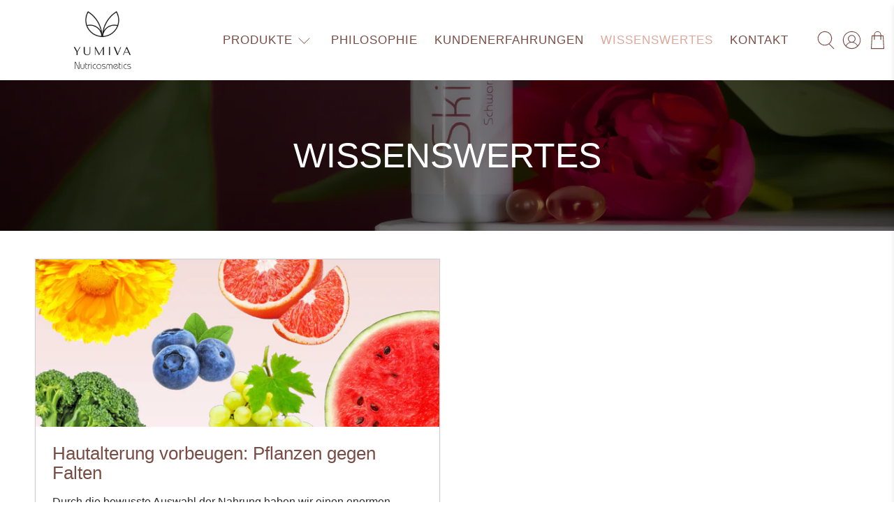

--- FILE ---
content_type: text/html; charset=utf-8
request_url: https://yumiva.de/blogs/wissenswertes/tagged/hautalterung-vorbeugen
body_size: 108748
content:


 <!doctype html>
<html lang="de">
<head>





<!-- Google Tag Manager -->
<script>(function(w,d,s,l,i){w[l]=w[l]||[];w[l].push({'gtm.start':
new Date().getTime(),event:'gtm.js'});var f=d.getElementsByTagName(s)[0],
j=d.createElement(s),dl=l!='dataLayer'?'&l='+l:'';j.async=true;j.src=
'https://www.googletagmanager.com/gtm.js?id='+i+dl;f.parentNode.insertBefore(j,f);
})(window,document,'script','dataLayer','GTM-MDMZT49');</script>
<!-- End Google Tag Manager --> <meta name="google-site-verification" content="LpLCN-3DD7b66TEw7rp6AnF9peoiUUTL9UvuPftoI7o" /> <meta charset="utf-8"> <meta http-equiv="cleartype" content="on"> <meta name="robots" content="index,follow"> <meta name="viewport" content="width=device-width,initial-scale=1"> <meta name="theme-color" content="#ffffff"> <meta name="google-site-verification" content="ZaCsq2ACbyxAFI7apALojDMiI4TZpkWKPn8w8-Y0tr8" /> <meta name="google-site-verification" content="fnRyBkh6m_Nwn1HK0oF9eBChL5QLkeWl7xA0ucs768A" /> <link rel="canonical" href="https://yumiva.de/blogs/wissenswertes/tagged/hautalterung-vorbeugen" /> <meta name="facebook-domain-verification" content="g63ukprigm2yo7d4ufm4qivbj9ac8d" /> <script>
    // Set to the same value as the web property used on the site
var gaProperty = 'UA-158588431-3';
 
// Disable tracking if the opt-out cookie exists.
var disableStr = 'ga-disable-' + gaProperty;
if (document.cookie.indexOf(disableStr + '=true') > -1) {
  window[disableStr] = true;
}
 
// Opt-out function
function gaOptout() {
  document.cookie = disableStr + '=true; expires=Thu, 31 Dec 2099 23:59:59 UTC; path=/';
  window[disableStr] = true;
}</script> <script src="https://fast.smarketer.de/api/js/fast.js"></script><title>Wissenswertes Getaggt "Hautalterung vorbeugen" - YUMIVA - Nutricosmetics</title> <link rel="preconnect dns-prefetch" href="https://fonts.shopifycdn.com" /> <link rel="preconnect dns-prefetch" href="https://cdn.shopify.com" /> <link rel="preconnect dns-prefetch" href="https://v.shopify.com" /> <link rel="preconnect dns-prefetch" href="https://cdn.shopifycloud.com" /> <link rel="preconnect dns-prefetch" href="https://productreviews.shopifycdn.com" /> <link href="//yumiva.de/cdn/shop/t/5/assets/fancybox.css?v=30466120580444283401622027847" rel="stylesheet" type="text/css" media="all" /> <!-- Stylesheets for Flex "1.1.4" --> <link href="//yumiva.de/cdn/shop/t/5/assets/styles.scss.css?v=52440126988934579391759331664" rel="stylesheet" type="text/css" media="all" /> <script type="text/javascript" src="/services/javascripts/currencies.js" ></script> <script>
    

Shopify = window.Shopify || {};


Currency = window.Currency || {};
Currency.show_multiple_currencies = false;
Currency.shop_currency = "EUR";
Currency.default_currency = "USD";
Currency.display_format = "money_with_currency_format";
Currency.money_format = "{{amount_with_comma_separator}} €";
Currency.money_format_no_currency = "{{amount_with_comma_separator}} €";
Currency.money_format_currency = "{{amount_with_comma_separator}} €";
Currency.native_multi_currency = true;



Window.theme = {};
Window.theme.allCountryOptionTags = "\u003coption value=\"Germany\" data-provinces=\"[]\"\u003eDeutschland\u003c\/option\u003e\n\u003coption value=\"Austria\" data-provinces=\"[]\"\u003eÖsterreich\u003c\/option\u003e\n\u003coption value=\"---\" data-provinces=\"[]\"\u003e---\u003c\/option\u003e\n\u003coption value=\"Egypt\" data-provinces=\"[[\u0026quot;6th of October\u0026quot;,\u0026quot;6. Oktober\u0026quot;],[\u0026quot;Al Sharqia\u0026quot;,\u0026quot;asch-Scharqiyya\u0026quot;],[\u0026quot;Alexandria\u0026quot;,\u0026quot;al-Iskandariyya\u0026quot;],[\u0026quot;Aswan\u0026quot;,\u0026quot;Aswan\u0026quot;],[\u0026quot;Asyut\u0026quot;,\u0026quot;Asyut\u0026quot;],[\u0026quot;Beheira\u0026quot;,\u0026quot;al-Buhaira\u0026quot;],[\u0026quot;Beni Suef\u0026quot;,\u0026quot;Bani Suwaif\u0026quot;],[\u0026quot;Cairo\u0026quot;,\u0026quot;al-Qahira\u0026quot;],[\u0026quot;Dakahlia\u0026quot;,\u0026quot;ad-Daqahliyya\u0026quot;],[\u0026quot;Damietta\u0026quot;,\u0026quot;Dumyat\u0026quot;],[\u0026quot;Faiyum\u0026quot;,\u0026quot;al-Fayyum\u0026quot;],[\u0026quot;Gharbia\u0026quot;,\u0026quot;al-Gharbiyya\u0026quot;],[\u0026quot;Giza\u0026quot;,\u0026quot;al-Dschiza\u0026quot;],[\u0026quot;Helwan\u0026quot;,\u0026quot;Helwan\u0026quot;],[\u0026quot;Ismailia\u0026quot;,\u0026quot;Ismailia\u0026quot;],[\u0026quot;Kafr el-Sheikh\u0026quot;,\u0026quot;Kafr asch-Schaich\u0026quot;],[\u0026quot;Luxor\u0026quot;,\u0026quot;al-Uqsur\u0026quot;],[\u0026quot;Matrouh\u0026quot;,\u0026quot;Matruh\u0026quot;],[\u0026quot;Minya\u0026quot;,\u0026quot;al-Minya\u0026quot;],[\u0026quot;Monufia\u0026quot;,\u0026quot;al-Minufiyya\u0026quot;],[\u0026quot;New Valley\u0026quot;,\u0026quot;al-Wadi al-dschadid\u0026quot;],[\u0026quot;North Sinai\u0026quot;,\u0026quot;Schimal Sina\u0026quot;],[\u0026quot;Port Said\u0026quot;,\u0026quot;Port Said\u0026quot;],[\u0026quot;Qalyubia\u0026quot;,\u0026quot;al-Qalyubiyya\u0026quot;],[\u0026quot;Qena\u0026quot;,\u0026quot;Qina\u0026quot;],[\u0026quot;Red Sea\u0026quot;,\u0026quot;al-Bahr al-ahmar\u0026quot;],[\u0026quot;Sohag\u0026quot;,\u0026quot;Sauhadsch\u0026quot;],[\u0026quot;South Sinai\u0026quot;,\u0026quot;Dschanub Sina\u0026quot;],[\u0026quot;Suez\u0026quot;,\u0026quot;as-Suwais\u0026quot;]]\"\u003eÄgypten\u003c\/option\u003e\n\u003coption value=\"Equatorial Guinea\" data-provinces=\"[]\"\u003eÄquatorialguinea\u003c\/option\u003e\n\u003coption value=\"Ethiopia\" data-provinces=\"[]\"\u003eÄthiopien\u003c\/option\u003e\n\u003coption value=\"Afghanistan\" data-provinces=\"[]\"\u003eAfghanistan\u003c\/option\u003e\n\u003coption value=\"Aland Islands\" data-provinces=\"[]\"\u003eÅlandinseln\u003c\/option\u003e\n\u003coption value=\"Albania\" data-provinces=\"[]\"\u003eAlbanien\u003c\/option\u003e\n\u003coption value=\"Algeria\" data-provinces=\"[]\"\u003eAlgerien\u003c\/option\u003e\n\u003coption value=\"United States Minor Outlying Islands\" data-provinces=\"[]\"\u003eAmerikanische Überseeinseln\u003c\/option\u003e\n\u003coption value=\"Andorra\" data-provinces=\"[]\"\u003eAndorra\u003c\/option\u003e\n\u003coption value=\"Angola\" data-provinces=\"[]\"\u003eAngola\u003c\/option\u003e\n\u003coption value=\"Anguilla\" data-provinces=\"[]\"\u003eAnguilla\u003c\/option\u003e\n\u003coption value=\"Antigua And Barbuda\" data-provinces=\"[]\"\u003eAntigua und Barbuda\u003c\/option\u003e\n\u003coption value=\"Argentina\" data-provinces=\"[[\u0026quot;Buenos Aires\u0026quot;,\u0026quot;Provinz Buenos Aires\u0026quot;],[\u0026quot;Catamarca\u0026quot;,\u0026quot;Provinz Catamarca\u0026quot;],[\u0026quot;Chaco\u0026quot;,\u0026quot;Provinz Chaco\u0026quot;],[\u0026quot;Chubut\u0026quot;,\u0026quot;Provinz Chubut\u0026quot;],[\u0026quot;Ciudad Autónoma de Buenos Aires\u0026quot;,\u0026quot;Autonome Stadt Buenos Aires\u0026quot;],[\u0026quot;Corrientes\u0026quot;,\u0026quot;Provinz Corrientes\u0026quot;],[\u0026quot;Córdoba\u0026quot;,\u0026quot;Córdoba\u0026quot;],[\u0026quot;Entre Ríos\u0026quot;,\u0026quot;Entre Ríos\u0026quot;],[\u0026quot;Formosa\u0026quot;,\u0026quot;Provinz Formosa\u0026quot;],[\u0026quot;Jujuy\u0026quot;,\u0026quot;Provinz Jujuy\u0026quot;],[\u0026quot;La Pampa\u0026quot;,\u0026quot;Provinz La Pampa\u0026quot;],[\u0026quot;La Rioja\u0026quot;,\u0026quot;Provinz La Rioja\u0026quot;],[\u0026quot;Mendoza\u0026quot;,\u0026quot;Provinz Mendoza\u0026quot;],[\u0026quot;Misiones\u0026quot;,\u0026quot;Misiones\u0026quot;],[\u0026quot;Neuquén\u0026quot;,\u0026quot;Provinz Neuquén\u0026quot;],[\u0026quot;Río Negro\u0026quot;,\u0026quot;Provinz Río Negro\u0026quot;],[\u0026quot;Salta\u0026quot;,\u0026quot;Provinz Salta\u0026quot;],[\u0026quot;San Juan\u0026quot;,\u0026quot;Provinz San Juan\u0026quot;],[\u0026quot;San Luis\u0026quot;,\u0026quot;Provinz San Luis\u0026quot;],[\u0026quot;Santa Cruz\u0026quot;,\u0026quot;Provinz Santa Cruz\u0026quot;],[\u0026quot;Santa Fe\u0026quot;,\u0026quot;Provinz Santa Fe\u0026quot;],[\u0026quot;Santiago Del Estero\u0026quot;,\u0026quot;Santiago del Estero (Provinz)\u0026quot;],[\u0026quot;Tierra Del Fuego\u0026quot;,\u0026quot;Provinz Tierra del Fuego\u0026quot;],[\u0026quot;Tucumán\u0026quot;,\u0026quot;Provinz Tucumán\u0026quot;]]\"\u003eArgentinien\u003c\/option\u003e\n\u003coption value=\"Armenia\" data-provinces=\"[]\"\u003eArmenien\u003c\/option\u003e\n\u003coption value=\"Aruba\" data-provinces=\"[]\"\u003eAruba\u003c\/option\u003e\n\u003coption value=\"Ascension Island\" data-provinces=\"[]\"\u003eAscension\u003c\/option\u003e\n\u003coption value=\"Azerbaijan\" data-provinces=\"[]\"\u003eAserbaidschan\u003c\/option\u003e\n\u003coption value=\"Australia\" data-provinces=\"[[\u0026quot;Australian Capital Territory\u0026quot;,\u0026quot;Australian Capital Territory\u0026quot;],[\u0026quot;New South Wales\u0026quot;,\u0026quot;New South Wales\u0026quot;],[\u0026quot;Northern Territory\u0026quot;,\u0026quot;Northern Territory\u0026quot;],[\u0026quot;Queensland\u0026quot;,\u0026quot;Queensland\u0026quot;],[\u0026quot;South Australia\u0026quot;,\u0026quot;South Australia\u0026quot;],[\u0026quot;Tasmania\u0026quot;,\u0026quot;Tasmanien\u0026quot;],[\u0026quot;Victoria\u0026quot;,\u0026quot;Victoria\u0026quot;],[\u0026quot;Western Australia\u0026quot;,\u0026quot;Western Australia\u0026quot;]]\"\u003eAustralien\u003c\/option\u003e\n\u003coption value=\"Bahamas\" data-provinces=\"[]\"\u003eBahamas\u003c\/option\u003e\n\u003coption value=\"Bahrain\" data-provinces=\"[]\"\u003eBahrain\u003c\/option\u003e\n\u003coption value=\"Bangladesh\" data-provinces=\"[]\"\u003eBangladesch\u003c\/option\u003e\n\u003coption value=\"Barbados\" data-provinces=\"[]\"\u003eBarbados\u003c\/option\u003e\n\u003coption value=\"Belarus\" data-provinces=\"[]\"\u003eBelarus\u003c\/option\u003e\n\u003coption value=\"Belgium\" data-provinces=\"[]\"\u003eBelgien\u003c\/option\u003e\n\u003coption value=\"Belize\" data-provinces=\"[]\"\u003eBelize\u003c\/option\u003e\n\u003coption value=\"Benin\" data-provinces=\"[]\"\u003eBenin\u003c\/option\u003e\n\u003coption value=\"Bermuda\" data-provinces=\"[]\"\u003eBermuda\u003c\/option\u003e\n\u003coption value=\"Bhutan\" data-provinces=\"[]\"\u003eBhutan\u003c\/option\u003e\n\u003coption value=\"Bolivia\" data-provinces=\"[]\"\u003eBolivien\u003c\/option\u003e\n\u003coption value=\"Bosnia And Herzegovina\" data-provinces=\"[]\"\u003eBosnien und Herzegowina\u003c\/option\u003e\n\u003coption value=\"Botswana\" data-provinces=\"[]\"\u003eBotsuana\u003c\/option\u003e\n\u003coption value=\"Brazil\" data-provinces=\"[[\u0026quot;Acre\u0026quot;,\u0026quot;Acre\u0026quot;],[\u0026quot;Alagoas\u0026quot;,\u0026quot;Alagoas\u0026quot;],[\u0026quot;Amapá\u0026quot;,\u0026quot;Amapá\u0026quot;],[\u0026quot;Amazonas\u0026quot;,\u0026quot;Amazonas\u0026quot;],[\u0026quot;Bahia\u0026quot;,\u0026quot;Bahia\u0026quot;],[\u0026quot;Ceará\u0026quot;,\u0026quot;Ceará\u0026quot;],[\u0026quot;Distrito Federal\u0026quot;,\u0026quot;Bundesdistrikt von Brasilien\u0026quot;],[\u0026quot;Espírito Santo\u0026quot;,\u0026quot;Espírito Santo\u0026quot;],[\u0026quot;Goiás\u0026quot;,\u0026quot;Goiás\u0026quot;],[\u0026quot;Maranhão\u0026quot;,\u0026quot;Maranhão\u0026quot;],[\u0026quot;Mato Grosso\u0026quot;,\u0026quot;Mato Grosso\u0026quot;],[\u0026quot;Mato Grosso do Sul\u0026quot;,\u0026quot;Mato Grosso do Sul\u0026quot;],[\u0026quot;Minas Gerais\u0026quot;,\u0026quot;Minas Gerais\u0026quot;],[\u0026quot;Paraná\u0026quot;,\u0026quot;Paraná\u0026quot;],[\u0026quot;Paraíba\u0026quot;,\u0026quot;Paraíba\u0026quot;],[\u0026quot;Pará\u0026quot;,\u0026quot;Pará\u0026quot;],[\u0026quot;Pernambuco\u0026quot;,\u0026quot;Pernambuco\u0026quot;],[\u0026quot;Piauí\u0026quot;,\u0026quot;Piauí\u0026quot;],[\u0026quot;Rio Grande do Norte\u0026quot;,\u0026quot;Rio Grande do Norte\u0026quot;],[\u0026quot;Rio Grande do Sul\u0026quot;,\u0026quot;Rio Grande do Sul\u0026quot;],[\u0026quot;Rio de Janeiro\u0026quot;,\u0026quot;Rio de Janeiro\u0026quot;],[\u0026quot;Rondônia\u0026quot;,\u0026quot;Rondônia\u0026quot;],[\u0026quot;Roraima\u0026quot;,\u0026quot;Roraima\u0026quot;],[\u0026quot;Santa Catarina\u0026quot;,\u0026quot;Santa Catarina\u0026quot;],[\u0026quot;Sergipe\u0026quot;,\u0026quot;Sergipe\u0026quot;],[\u0026quot;São Paulo\u0026quot;,\u0026quot;São Paulo\u0026quot;],[\u0026quot;Tocantins\u0026quot;,\u0026quot;Tocantins\u0026quot;]]\"\u003eBrasilien\u003c\/option\u003e\n\u003coption value=\"Virgin Islands, British\" data-provinces=\"[]\"\u003eBritische Jungferninseln\u003c\/option\u003e\n\u003coption value=\"British Indian Ocean Territory\" data-provinces=\"[]\"\u003eBritisches Territorium im Indischen Ozean\u003c\/option\u003e\n\u003coption value=\"Brunei\" data-provinces=\"[]\"\u003eBrunei Darussalam\u003c\/option\u003e\n\u003coption value=\"Bulgaria\" data-provinces=\"[]\"\u003eBulgarien\u003c\/option\u003e\n\u003coption value=\"Burkina Faso\" data-provinces=\"[]\"\u003eBurkina Faso\u003c\/option\u003e\n\u003coption value=\"Burundi\" data-provinces=\"[]\"\u003eBurundi\u003c\/option\u003e\n\u003coption value=\"Cape Verde\" data-provinces=\"[]\"\u003eCabo Verde\u003c\/option\u003e\n\u003coption value=\"Chile\" data-provinces=\"[[\u0026quot;Antofagasta\u0026quot;,\u0026quot;Región de Antofagasta\u0026quot;],[\u0026quot;Araucanía\u0026quot;,\u0026quot;Región de la Araucanía\u0026quot;],[\u0026quot;Arica and Parinacota\u0026quot;,\u0026quot;Región de Arica y Parinacota\u0026quot;],[\u0026quot;Atacama\u0026quot;,\u0026quot;Región de Atacama\u0026quot;],[\u0026quot;Aysén\u0026quot;,\u0026quot;Región de Aysén\u0026quot;],[\u0026quot;Biobío\u0026quot;,\u0026quot;Región del Bío-Bío\u0026quot;],[\u0026quot;Coquimbo\u0026quot;,\u0026quot;Región de Coquimbo\u0026quot;],[\u0026quot;Los Lagos\u0026quot;,\u0026quot;Región de los Lagos\u0026quot;],[\u0026quot;Los Ríos\u0026quot;,\u0026quot;Región de Los Ríos\u0026quot;],[\u0026quot;Magallanes\u0026quot;,\u0026quot;Región de Magallanes y de la Antártica Chilena\u0026quot;],[\u0026quot;Maule\u0026quot;,\u0026quot;Región del Maule\u0026quot;],[\u0026quot;O\u0026#39;Higgins\u0026quot;,\u0026quot;Región del Libertador General Bernardo O’Higgins\u0026quot;],[\u0026quot;Santiago\u0026quot;,\u0026quot;Región Metropolitana de Santiago\u0026quot;],[\u0026quot;Tarapacá\u0026quot;,\u0026quot;Región de Tarapacá\u0026quot;],[\u0026quot;Valparaíso\u0026quot;,\u0026quot;Región de Valparaíso\u0026quot;],[\u0026quot;Ñuble\u0026quot;,\u0026quot;Región de Ñuble\u0026quot;]]\"\u003eChile\u003c\/option\u003e\n\u003coption value=\"China\" data-provinces=\"[[\u0026quot;Anhui\u0026quot;,\u0026quot;Anhui\u0026quot;],[\u0026quot;Beijing\u0026quot;,\u0026quot;Peking\u0026quot;],[\u0026quot;Chongqing\u0026quot;,\u0026quot;Chongqing\u0026quot;],[\u0026quot;Fujian\u0026quot;,\u0026quot;Fujian\u0026quot;],[\u0026quot;Gansu\u0026quot;,\u0026quot;Gansu\u0026quot;],[\u0026quot;Guangdong\u0026quot;,\u0026quot;Guangdong\u0026quot;],[\u0026quot;Guangxi\u0026quot;,\u0026quot;Guangxi\u0026quot;],[\u0026quot;Guizhou\u0026quot;,\u0026quot;Guizhou\u0026quot;],[\u0026quot;Hainan\u0026quot;,\u0026quot;Hainan\u0026quot;],[\u0026quot;Hebei\u0026quot;,\u0026quot;Hebei\u0026quot;],[\u0026quot;Heilongjiang\u0026quot;,\u0026quot;Heilongjiang\u0026quot;],[\u0026quot;Henan\u0026quot;,\u0026quot;Henan\u0026quot;],[\u0026quot;Hubei\u0026quot;,\u0026quot;Hubei\u0026quot;],[\u0026quot;Hunan\u0026quot;,\u0026quot;Hunan\u0026quot;],[\u0026quot;Inner Mongolia\u0026quot;,\u0026quot;Innere Mongolei\u0026quot;],[\u0026quot;Jiangsu\u0026quot;,\u0026quot;Jiangsu\u0026quot;],[\u0026quot;Jiangxi\u0026quot;,\u0026quot;Jiangxi\u0026quot;],[\u0026quot;Jilin\u0026quot;,\u0026quot;Jilin\u0026quot;],[\u0026quot;Liaoning\u0026quot;,\u0026quot;Liaoning\u0026quot;],[\u0026quot;Ningxia\u0026quot;,\u0026quot;Ningxia\u0026quot;],[\u0026quot;Qinghai\u0026quot;,\u0026quot;Qinghai\u0026quot;],[\u0026quot;Shaanxi\u0026quot;,\u0026quot;Shaanxi\u0026quot;],[\u0026quot;Shandong\u0026quot;,\u0026quot;Shandong\u0026quot;],[\u0026quot;Shanghai\u0026quot;,\u0026quot;Shanghai\u0026quot;],[\u0026quot;Shanxi\u0026quot;,\u0026quot;Shanxi\u0026quot;],[\u0026quot;Sichuan\u0026quot;,\u0026quot;Sichuan\u0026quot;],[\u0026quot;Tianjin\u0026quot;,\u0026quot;Tianjin\u0026quot;],[\u0026quot;Xinjiang\u0026quot;,\u0026quot;Xinjiang\u0026quot;],[\u0026quot;Xizang\u0026quot;,\u0026quot;Autonomes Gebiet Tibet\u0026quot;],[\u0026quot;Yunnan\u0026quot;,\u0026quot;Yunnan\u0026quot;],[\u0026quot;Zhejiang\u0026quot;,\u0026quot;Zhejiang\u0026quot;]]\"\u003eChina\u003c\/option\u003e\n\u003coption value=\"Cook Islands\" data-provinces=\"[]\"\u003eCookinseln\u003c\/option\u003e\n\u003coption value=\"Costa Rica\" data-provinces=\"[[\u0026quot;Alajuela\u0026quot;,\u0026quot;Provinz Alajuela\u0026quot;],[\u0026quot;Cartago\u0026quot;,\u0026quot;Provinz Cartago\u0026quot;],[\u0026quot;Guanacaste\u0026quot;,\u0026quot;Provinz Guanacaste\u0026quot;],[\u0026quot;Heredia\u0026quot;,\u0026quot;Provinz Heredia\u0026quot;],[\u0026quot;Limón\u0026quot;,\u0026quot;Provinz Limón\u0026quot;],[\u0026quot;Puntarenas\u0026quot;,\u0026quot;Provinz Puntarenas\u0026quot;],[\u0026quot;San José\u0026quot;,\u0026quot;Provinz San José\u0026quot;]]\"\u003eCosta Rica\u003c\/option\u003e\n\u003coption value=\"Curaçao\" data-provinces=\"[]\"\u003eCuraçao\u003c\/option\u003e\n\u003coption value=\"Côte d'Ivoire\" data-provinces=\"[]\"\u003eCôte d’Ivoire\u003c\/option\u003e\n\u003coption value=\"Denmark\" data-provinces=\"[]\"\u003eDänemark\u003c\/option\u003e\n\u003coption value=\"Germany\" data-provinces=\"[]\"\u003eDeutschland\u003c\/option\u003e\n\u003coption value=\"Dominica\" data-provinces=\"[]\"\u003eDominica\u003c\/option\u003e\n\u003coption value=\"Dominican Republic\" data-provinces=\"[]\"\u003eDominikanische Republik\u003c\/option\u003e\n\u003coption value=\"Djibouti\" data-provinces=\"[]\"\u003eDschibuti\u003c\/option\u003e\n\u003coption value=\"Ecuador\" data-provinces=\"[]\"\u003eEcuador\u003c\/option\u003e\n\u003coption value=\"El Salvador\" data-provinces=\"[[\u0026quot;Ahuachapán\u0026quot;,\u0026quot;Ahuachapán\u0026quot;],[\u0026quot;Cabañas\u0026quot;,\u0026quot;Cabañas\u0026quot;],[\u0026quot;Chalatenango\u0026quot;,\u0026quot;Chalatenango\u0026quot;],[\u0026quot;Cuscatlán\u0026quot;,\u0026quot;Cuscatlán\u0026quot;],[\u0026quot;La Libertad\u0026quot;,\u0026quot;La Libertad\u0026quot;],[\u0026quot;La Paz\u0026quot;,\u0026quot;La Paz\u0026quot;],[\u0026quot;La Unión\u0026quot;,\u0026quot;La Unión\u0026quot;],[\u0026quot;Morazán\u0026quot;,\u0026quot;Morazán\u0026quot;],[\u0026quot;San Miguel\u0026quot;,\u0026quot;San Miguel\u0026quot;],[\u0026quot;San Salvador\u0026quot;,\u0026quot;San Salvador\u0026quot;],[\u0026quot;San Vicente\u0026quot;,\u0026quot;San Vicente\u0026quot;],[\u0026quot;Santa Ana\u0026quot;,\u0026quot;Santa Ana\u0026quot;],[\u0026quot;Sonsonate\u0026quot;,\u0026quot;Sonsonate\u0026quot;],[\u0026quot;Usulután\u0026quot;,\u0026quot;Usulután\u0026quot;]]\"\u003eEl Salvador\u003c\/option\u003e\n\u003coption value=\"Eritrea\" data-provinces=\"[]\"\u003eEritrea\u003c\/option\u003e\n\u003coption value=\"Estonia\" data-provinces=\"[]\"\u003eEstland\u003c\/option\u003e\n\u003coption value=\"Eswatini\" data-provinces=\"[]\"\u003eEswatini\u003c\/option\u003e\n\u003coption value=\"Faroe Islands\" data-provinces=\"[]\"\u003eFäröer\u003c\/option\u003e\n\u003coption value=\"Falkland Islands (Malvinas)\" data-provinces=\"[]\"\u003eFalklandinseln\u003c\/option\u003e\n\u003coption value=\"Fiji\" data-provinces=\"[]\"\u003eFidschi\u003c\/option\u003e\n\u003coption value=\"Finland\" data-provinces=\"[]\"\u003eFinnland\u003c\/option\u003e\n\u003coption value=\"France\" data-provinces=\"[]\"\u003eFrankreich\u003c\/option\u003e\n\u003coption value=\"French Guiana\" data-provinces=\"[]\"\u003eFranzösisch-Guayana\u003c\/option\u003e\n\u003coption value=\"French Polynesia\" data-provinces=\"[]\"\u003eFranzösisch-Polynesien\u003c\/option\u003e\n\u003coption value=\"French Southern Territories\" data-provinces=\"[]\"\u003eFranzösische Südgebiete\u003c\/option\u003e\n\u003coption value=\"Gabon\" data-provinces=\"[]\"\u003eGabun\u003c\/option\u003e\n\u003coption value=\"Gambia\" data-provinces=\"[]\"\u003eGambia\u003c\/option\u003e\n\u003coption value=\"Georgia\" data-provinces=\"[]\"\u003eGeorgien\u003c\/option\u003e\n\u003coption value=\"Ghana\" data-provinces=\"[]\"\u003eGhana\u003c\/option\u003e\n\u003coption value=\"Gibraltar\" data-provinces=\"[]\"\u003eGibraltar\u003c\/option\u003e\n\u003coption value=\"Grenada\" data-provinces=\"[]\"\u003eGrenada\u003c\/option\u003e\n\u003coption value=\"Greece\" data-provinces=\"[]\"\u003eGriechenland\u003c\/option\u003e\n\u003coption value=\"Greenland\" data-provinces=\"[]\"\u003eGrönland\u003c\/option\u003e\n\u003coption value=\"Guadeloupe\" data-provinces=\"[]\"\u003eGuadeloupe\u003c\/option\u003e\n\u003coption value=\"Guatemala\" data-provinces=\"[[\u0026quot;Alta Verapaz\u0026quot;,\u0026quot;Departamento Alta Verapaz\u0026quot;],[\u0026quot;Baja Verapaz\u0026quot;,\u0026quot;Departamento Baja Verapaz\u0026quot;],[\u0026quot;Chimaltenango\u0026quot;,\u0026quot;Departamento Chimaltenango\u0026quot;],[\u0026quot;Chiquimula\u0026quot;,\u0026quot;Departamento Chiquimula\u0026quot;],[\u0026quot;El Progreso\u0026quot;,\u0026quot;Departamento El Progreso\u0026quot;],[\u0026quot;Escuintla\u0026quot;,\u0026quot;Departamento Escuintla\u0026quot;],[\u0026quot;Guatemala\u0026quot;,\u0026quot;Departamento Guatemala\u0026quot;],[\u0026quot;Huehuetenango\u0026quot;,\u0026quot;Departamento Huehuetenango\u0026quot;],[\u0026quot;Izabal\u0026quot;,\u0026quot;Departamento Izabal\u0026quot;],[\u0026quot;Jalapa\u0026quot;,\u0026quot;Departamento Jalapa\u0026quot;],[\u0026quot;Jutiapa\u0026quot;,\u0026quot;Departamento Jutiapa\u0026quot;],[\u0026quot;Petén\u0026quot;,\u0026quot;Departamento Petén\u0026quot;],[\u0026quot;Quetzaltenango\u0026quot;,\u0026quot;Departamento Quetzaltenango\u0026quot;],[\u0026quot;Quiché\u0026quot;,\u0026quot;Departamento Quiché\u0026quot;],[\u0026quot;Retalhuleu\u0026quot;,\u0026quot;Departamento Retalhuleu\u0026quot;],[\u0026quot;Sacatepéquez\u0026quot;,\u0026quot;Sacatepéquez\u0026quot;],[\u0026quot;San Marcos\u0026quot;,\u0026quot;Departamento San Marcos\u0026quot;],[\u0026quot;Santa Rosa\u0026quot;,\u0026quot;Departamento Santa Rosa\u0026quot;],[\u0026quot;Sololá\u0026quot;,\u0026quot;Departamento Sololá\u0026quot;],[\u0026quot;Suchitepéquez\u0026quot;,\u0026quot;Departamento Suchitepéquez\u0026quot;],[\u0026quot;Totonicapán\u0026quot;,\u0026quot;Departamento Totonicapán\u0026quot;],[\u0026quot;Zacapa\u0026quot;,\u0026quot;Departamento Zacapa\u0026quot;]]\"\u003eGuatemala\u003c\/option\u003e\n\u003coption value=\"Guernsey\" data-provinces=\"[]\"\u003eGuernsey\u003c\/option\u003e\n\u003coption value=\"Guinea\" data-provinces=\"[]\"\u003eGuinea\u003c\/option\u003e\n\u003coption value=\"Guinea Bissau\" data-provinces=\"[]\"\u003eGuinea-Bissau\u003c\/option\u003e\n\u003coption value=\"Guyana\" data-provinces=\"[]\"\u003eGuyana\u003c\/option\u003e\n\u003coption value=\"Haiti\" data-provinces=\"[]\"\u003eHaiti\u003c\/option\u003e\n\u003coption value=\"Honduras\" data-provinces=\"[]\"\u003eHonduras\u003c\/option\u003e\n\u003coption value=\"India\" data-provinces=\"[[\u0026quot;Andaman and Nicobar Islands\u0026quot;,\u0026quot;Andamanen und Nikobaren\u0026quot;],[\u0026quot;Andhra Pradesh\u0026quot;,\u0026quot;Andhra Pradesh\u0026quot;],[\u0026quot;Arunachal Pradesh\u0026quot;,\u0026quot;Arunachal Pradesh\u0026quot;],[\u0026quot;Assam\u0026quot;,\u0026quot;Assam\u0026quot;],[\u0026quot;Bihar\u0026quot;,\u0026quot;Bihar\u0026quot;],[\u0026quot;Chandigarh\u0026quot;,\u0026quot;Chandigarh\u0026quot;],[\u0026quot;Chhattisgarh\u0026quot;,\u0026quot;Chhattisgarh\u0026quot;],[\u0026quot;Dadra and Nagar Haveli\u0026quot;,\u0026quot;Dadra und Nagar Haveli\u0026quot;],[\u0026quot;Daman and Diu\u0026quot;,\u0026quot;Daman und Diu\u0026quot;],[\u0026quot;Delhi\u0026quot;,\u0026quot;Delhi\u0026quot;],[\u0026quot;Goa\u0026quot;,\u0026quot;Goa\u0026quot;],[\u0026quot;Gujarat\u0026quot;,\u0026quot;Gujarat\u0026quot;],[\u0026quot;Haryana\u0026quot;,\u0026quot;Haryana\u0026quot;],[\u0026quot;Himachal Pradesh\u0026quot;,\u0026quot;Himachal Pradesh\u0026quot;],[\u0026quot;Jammu and Kashmir\u0026quot;,\u0026quot;Jammu und Kashmir\u0026quot;],[\u0026quot;Jharkhand\u0026quot;,\u0026quot;Jharkhand\u0026quot;],[\u0026quot;Karnataka\u0026quot;,\u0026quot;Karnataka\u0026quot;],[\u0026quot;Kerala\u0026quot;,\u0026quot;Kerala\u0026quot;],[\u0026quot;Ladakh\u0026quot;,\u0026quot;Ladakh\u0026quot;],[\u0026quot;Lakshadweep\u0026quot;,\u0026quot;Lakshadweep\u0026quot;],[\u0026quot;Madhya Pradesh\u0026quot;,\u0026quot;Madhya Pradesh\u0026quot;],[\u0026quot;Maharashtra\u0026quot;,\u0026quot;Maharashtra\u0026quot;],[\u0026quot;Manipur\u0026quot;,\u0026quot;Manipur\u0026quot;],[\u0026quot;Meghalaya\u0026quot;,\u0026quot;Meghalaya\u0026quot;],[\u0026quot;Mizoram\u0026quot;,\u0026quot;Mizoram\u0026quot;],[\u0026quot;Nagaland\u0026quot;,\u0026quot;Nagaland\u0026quot;],[\u0026quot;Odisha\u0026quot;,\u0026quot;Odisha\u0026quot;],[\u0026quot;Puducherry\u0026quot;,\u0026quot;Puducherry\u0026quot;],[\u0026quot;Punjab\u0026quot;,\u0026quot;Punjab\u0026quot;],[\u0026quot;Rajasthan\u0026quot;,\u0026quot;Rajasthan\u0026quot;],[\u0026quot;Sikkim\u0026quot;,\u0026quot;Sikkim\u0026quot;],[\u0026quot;Tamil Nadu\u0026quot;,\u0026quot;Tamil Nadu\u0026quot;],[\u0026quot;Telangana\u0026quot;,\u0026quot;Telangana\u0026quot;],[\u0026quot;Tripura\u0026quot;,\u0026quot;Tripura\u0026quot;],[\u0026quot;Uttar Pradesh\u0026quot;,\u0026quot;Uttar Pradesh\u0026quot;],[\u0026quot;Uttarakhand\u0026quot;,\u0026quot;Uttarakhand\u0026quot;],[\u0026quot;West Bengal\u0026quot;,\u0026quot;Westbengalen\u0026quot;]]\"\u003eIndien\u003c\/option\u003e\n\u003coption value=\"Indonesia\" data-provinces=\"[[\u0026quot;Aceh\u0026quot;,\u0026quot;Aceh\u0026quot;],[\u0026quot;Bali\u0026quot;,\u0026quot;Provinz Bali\u0026quot;],[\u0026quot;Bangka Belitung\u0026quot;,\u0026quot;Bangka-Belitung\u0026quot;],[\u0026quot;Banten\u0026quot;,\u0026quot;Banten\u0026quot;],[\u0026quot;Bengkulu\u0026quot;,\u0026quot;Bengkulu\u0026quot;],[\u0026quot;Gorontalo\u0026quot;,\u0026quot;Gorontalo\u0026quot;],[\u0026quot;Jakarta\u0026quot;,\u0026quot;Jakarta\u0026quot;],[\u0026quot;Jambi\u0026quot;,\u0026quot;Jambi\u0026quot;],[\u0026quot;Jawa Barat\u0026quot;,\u0026quot;Jawa Barat\u0026quot;],[\u0026quot;Jawa Tengah\u0026quot;,\u0026quot;Jawa Tengah\u0026quot;],[\u0026quot;Jawa Timur\u0026quot;,\u0026quot;Jawa Timur\u0026quot;],[\u0026quot;Kalimantan Barat\u0026quot;,\u0026quot;Kalimantan Barat\u0026quot;],[\u0026quot;Kalimantan Selatan\u0026quot;,\u0026quot;Kalimantan Selatan\u0026quot;],[\u0026quot;Kalimantan Tengah\u0026quot;,\u0026quot;Kalimantan Tengah\u0026quot;],[\u0026quot;Kalimantan Timur\u0026quot;,\u0026quot;Kalimantan Timur\u0026quot;],[\u0026quot;Kalimantan Utara\u0026quot;,\u0026quot;Kalimantan Utara\u0026quot;],[\u0026quot;Kepulauan Riau\u0026quot;,\u0026quot;Kepulauan Riau\u0026quot;],[\u0026quot;Lampung\u0026quot;,\u0026quot;Lampung\u0026quot;],[\u0026quot;Maluku\u0026quot;,\u0026quot;Maluku\u0026quot;],[\u0026quot;Maluku Utara\u0026quot;,\u0026quot;Nordmolukken\u0026quot;],[\u0026quot;North Sumatra\u0026quot;,\u0026quot;Sumatera Utara\u0026quot;],[\u0026quot;Nusa Tenggara Barat\u0026quot;,\u0026quot;Nusa Tenggara Barat\u0026quot;],[\u0026quot;Nusa Tenggara Timur\u0026quot;,\u0026quot;Nusa Tenggara Timur\u0026quot;],[\u0026quot;Papua\u0026quot;,\u0026quot;Papua\u0026quot;],[\u0026quot;Papua Barat\u0026quot;,\u0026quot;Papua Barat\u0026quot;],[\u0026quot;Riau\u0026quot;,\u0026quot;Riau\u0026quot;],[\u0026quot;South Sumatra\u0026quot;,\u0026quot;Sumatera Selatan\u0026quot;],[\u0026quot;Sulawesi Barat\u0026quot;,\u0026quot;Westsulawesi\u0026quot;],[\u0026quot;Sulawesi Selatan\u0026quot;,\u0026quot;Sulawesi Selatan\u0026quot;],[\u0026quot;Sulawesi Tengah\u0026quot;,\u0026quot;Sulawesi Tengah\u0026quot;],[\u0026quot;Sulawesi Tenggara\u0026quot;,\u0026quot;Sulawesi Tenggara\u0026quot;],[\u0026quot;Sulawesi Utara\u0026quot;,\u0026quot;Sulawesi Utara\u0026quot;],[\u0026quot;West Sumatra\u0026quot;,\u0026quot;Sumatera Barat\u0026quot;],[\u0026quot;Yogyakarta\u0026quot;,\u0026quot;Yogyakarta\u0026quot;]]\"\u003eIndonesien\u003c\/option\u003e\n\u003coption value=\"Iraq\" data-provinces=\"[]\"\u003eIrak\u003c\/option\u003e\n\u003coption value=\"Ireland\" data-provinces=\"[[\u0026quot;Carlow\u0026quot;,\u0026quot;County Carlow\u0026quot;],[\u0026quot;Cavan\u0026quot;,\u0026quot;County Cavan\u0026quot;],[\u0026quot;Clare\u0026quot;,\u0026quot;County Clare\u0026quot;],[\u0026quot;Cork\u0026quot;,\u0026quot;County Cork\u0026quot;],[\u0026quot;Donegal\u0026quot;,\u0026quot;County Donegal\u0026quot;],[\u0026quot;Dublin\u0026quot;,\u0026quot;County Dublin\u0026quot;],[\u0026quot;Galway\u0026quot;,\u0026quot;County Galway\u0026quot;],[\u0026quot;Kerry\u0026quot;,\u0026quot;Kerry\u0026quot;],[\u0026quot;Kildare\u0026quot;,\u0026quot;County Kildare\u0026quot;],[\u0026quot;Kilkenny\u0026quot;,\u0026quot;County Kilkenny\u0026quot;],[\u0026quot;Laois\u0026quot;,\u0026quot;County Laois\u0026quot;],[\u0026quot;Leitrim\u0026quot;,\u0026quot;Leitrim\u0026quot;],[\u0026quot;Limerick\u0026quot;,\u0026quot;County Limerick\u0026quot;],[\u0026quot;Longford\u0026quot;,\u0026quot;County Longford\u0026quot;],[\u0026quot;Louth\u0026quot;,\u0026quot;County Louth\u0026quot;],[\u0026quot;Mayo\u0026quot;,\u0026quot;County Mayo\u0026quot;],[\u0026quot;Meath\u0026quot;,\u0026quot;County Meath\u0026quot;],[\u0026quot;Monaghan\u0026quot;,\u0026quot;Monaghan\u0026quot;],[\u0026quot;Offaly\u0026quot;,\u0026quot;County Offaly\u0026quot;],[\u0026quot;Roscommon\u0026quot;,\u0026quot;County Roscommon\u0026quot;],[\u0026quot;Sligo\u0026quot;,\u0026quot;County Sligo\u0026quot;],[\u0026quot;Tipperary\u0026quot;,\u0026quot;County Tipperary\u0026quot;],[\u0026quot;Waterford\u0026quot;,\u0026quot;County Waterford\u0026quot;],[\u0026quot;Westmeath\u0026quot;,\u0026quot;County Westmeath\u0026quot;],[\u0026quot;Wexford\u0026quot;,\u0026quot;County Wexford\u0026quot;],[\u0026quot;Wicklow\u0026quot;,\u0026quot;County Wicklow\u0026quot;]]\"\u003eIrland\u003c\/option\u003e\n\u003coption value=\"Iceland\" data-provinces=\"[]\"\u003eIsland\u003c\/option\u003e\n\u003coption value=\"Isle Of Man\" data-provinces=\"[]\"\u003eIsle of Man\u003c\/option\u003e\n\u003coption value=\"Israel\" data-provinces=\"[]\"\u003eIsrael\u003c\/option\u003e\n\u003coption value=\"Italy\" data-provinces=\"[[\u0026quot;Agrigento\u0026quot;,\u0026quot;Provinz Agrigent\u0026quot;],[\u0026quot;Alessandria\u0026quot;,\u0026quot;Provinz Alessandria\u0026quot;],[\u0026quot;Ancona\u0026quot;,\u0026quot;Provinz Ancona\u0026quot;],[\u0026quot;Aosta\u0026quot;,\u0026quot;Aostatal\u0026quot;],[\u0026quot;Arezzo\u0026quot;,\u0026quot;Provinz Arezzo\u0026quot;],[\u0026quot;Ascoli Piceno\u0026quot;,\u0026quot;Provinz Ascoli Piceno\u0026quot;],[\u0026quot;Asti\u0026quot;,\u0026quot;Provinz Asti\u0026quot;],[\u0026quot;Avellino\u0026quot;,\u0026quot;Provinz Avellino\u0026quot;],[\u0026quot;Bari\u0026quot;,\u0026quot;Provinz Bari\u0026quot;],[\u0026quot;Barletta-Andria-Trani\u0026quot;,\u0026quot;Provinz Barletta-Andria-Trani\u0026quot;],[\u0026quot;Belluno\u0026quot;,\u0026quot;Provinz Belluno\u0026quot;],[\u0026quot;Benevento\u0026quot;,\u0026quot;Provinz Benevento\u0026quot;],[\u0026quot;Bergamo\u0026quot;,\u0026quot;Provinz Bergamo\u0026quot;],[\u0026quot;Biella\u0026quot;,\u0026quot;Provinz Biella\u0026quot;],[\u0026quot;Bologna\u0026quot;,\u0026quot;Provinz Bologna\u0026quot;],[\u0026quot;Bolzano\u0026quot;,\u0026quot;Südtirol\u0026quot;],[\u0026quot;Brescia\u0026quot;,\u0026quot;Provinz Brescia\u0026quot;],[\u0026quot;Brindisi\u0026quot;,\u0026quot;Provinz Brindisi\u0026quot;],[\u0026quot;Cagliari\u0026quot;,\u0026quot;Provinz Cagliari\u0026quot;],[\u0026quot;Caltanissetta\u0026quot;,\u0026quot;Provinz Caltanissetta\u0026quot;],[\u0026quot;Campobasso\u0026quot;,\u0026quot;Provinz Campobasso\u0026quot;],[\u0026quot;Carbonia-Iglesias\u0026quot;,\u0026quot;Provinz Carbonia-Iglesias\u0026quot;],[\u0026quot;Caserta\u0026quot;,\u0026quot;Provinz Caserta\u0026quot;],[\u0026quot;Catania\u0026quot;,\u0026quot;Provinz Catania\u0026quot;],[\u0026quot;Catanzaro\u0026quot;,\u0026quot;Provinz Catanzaro\u0026quot;],[\u0026quot;Chieti\u0026quot;,\u0026quot;Provinz Chieti\u0026quot;],[\u0026quot;Como\u0026quot;,\u0026quot;Provinz Como\u0026quot;],[\u0026quot;Cosenza\u0026quot;,\u0026quot;Provinz Cosenza\u0026quot;],[\u0026quot;Cremona\u0026quot;,\u0026quot;Provinz Cremona\u0026quot;],[\u0026quot;Crotone\u0026quot;,\u0026quot;Provinz Crotone\u0026quot;],[\u0026quot;Cuneo\u0026quot;,\u0026quot;Provinz Cuneo\u0026quot;],[\u0026quot;Enna\u0026quot;,\u0026quot;Provinz Enna\u0026quot;],[\u0026quot;Fermo\u0026quot;,\u0026quot;Provinz Fermo\u0026quot;],[\u0026quot;Ferrara\u0026quot;,\u0026quot;Provinz Ferrara\u0026quot;],[\u0026quot;Firenze\u0026quot;,\u0026quot;Provinz Florenz\u0026quot;],[\u0026quot;Foggia\u0026quot;,\u0026quot;Provinz Foggia\u0026quot;],[\u0026quot;Forlì-Cesena\u0026quot;,\u0026quot;Provinz Forlì-Cesena\u0026quot;],[\u0026quot;Frosinone\u0026quot;,\u0026quot;Provinz Frosinone\u0026quot;],[\u0026quot;Genova\u0026quot;,\u0026quot;Metropolitanstadt Genua\u0026quot;],[\u0026quot;Gorizia\u0026quot;,\u0026quot;Provinz Görz\u0026quot;],[\u0026quot;Grosseto\u0026quot;,\u0026quot;Provinz Grosseto\u0026quot;],[\u0026quot;Imperia\u0026quot;,\u0026quot;Provinz Imperia\u0026quot;],[\u0026quot;Isernia\u0026quot;,\u0026quot;Provinz Isernia\u0026quot;],[\u0026quot;L\u0026#39;Aquila\u0026quot;,\u0026quot;Provinz L’Aquila\u0026quot;],[\u0026quot;La Spezia\u0026quot;,\u0026quot;Provinz La Spezia\u0026quot;],[\u0026quot;Latina\u0026quot;,\u0026quot;Provinz Latina\u0026quot;],[\u0026quot;Lecce\u0026quot;,\u0026quot;Provinz Lecce\u0026quot;],[\u0026quot;Lecco\u0026quot;,\u0026quot;Provinz Lecco\u0026quot;],[\u0026quot;Livorno\u0026quot;,\u0026quot;Provinz Livorno\u0026quot;],[\u0026quot;Lodi\u0026quot;,\u0026quot;Provinz Lodi\u0026quot;],[\u0026quot;Lucca\u0026quot;,\u0026quot;Provinz Lucca\u0026quot;],[\u0026quot;Macerata\u0026quot;,\u0026quot;Provinz Macerata\u0026quot;],[\u0026quot;Mantova\u0026quot;,\u0026quot;Provinz Mantua\u0026quot;],[\u0026quot;Massa-Carrara\u0026quot;,\u0026quot;Provinz Massa-Carrara\u0026quot;],[\u0026quot;Matera\u0026quot;,\u0026quot;Provinz Matera\u0026quot;],[\u0026quot;Medio Campidano\u0026quot;,\u0026quot;Provinz Medio Campidano\u0026quot;],[\u0026quot;Messina\u0026quot;,\u0026quot;Metropolitanstadt Messina\u0026quot;],[\u0026quot;Milano\u0026quot;,\u0026quot;Provinz Mailand\u0026quot;],[\u0026quot;Modena\u0026quot;,\u0026quot;Provinz Modena\u0026quot;],[\u0026quot;Monza e Brianza\u0026quot;,\u0026quot;Provinz Monza und Brianza\u0026quot;],[\u0026quot;Napoli\u0026quot;,\u0026quot;Metropolitanstadt Neapel\u0026quot;],[\u0026quot;Novara\u0026quot;,\u0026quot;Provinz Novara\u0026quot;],[\u0026quot;Nuoro\u0026quot;,\u0026quot;Provinz Nuoro\u0026quot;],[\u0026quot;Ogliastra\u0026quot;,\u0026quot;Provinz Ogliastra\u0026quot;],[\u0026quot;Olbia-Tempio\u0026quot;,\u0026quot;Provinz Olbia-Tempio\u0026quot;],[\u0026quot;Oristano\u0026quot;,\u0026quot;Provinz Oristano\u0026quot;],[\u0026quot;Padova\u0026quot;,\u0026quot;Provinz Padua\u0026quot;],[\u0026quot;Palermo\u0026quot;,\u0026quot;Provinz Palermo\u0026quot;],[\u0026quot;Parma\u0026quot;,\u0026quot;Provinz Parma\u0026quot;],[\u0026quot;Pavia\u0026quot;,\u0026quot;Provinz Pavia\u0026quot;],[\u0026quot;Perugia\u0026quot;,\u0026quot;Provinz Perugia\u0026quot;],[\u0026quot;Pesaro e Urbino\u0026quot;,\u0026quot;Provinz Pesaro und Urbino\u0026quot;],[\u0026quot;Pescara\u0026quot;,\u0026quot;Provinz Pescara\u0026quot;],[\u0026quot;Piacenza\u0026quot;,\u0026quot;Provinz Piacenza\u0026quot;],[\u0026quot;Pisa\u0026quot;,\u0026quot;Provinz Pisa\u0026quot;],[\u0026quot;Pistoia\u0026quot;,\u0026quot;Provinz Pistoia\u0026quot;],[\u0026quot;Pordenone\u0026quot;,\u0026quot;Provinz Pordenone\u0026quot;],[\u0026quot;Potenza\u0026quot;,\u0026quot;Provinz Potenza\u0026quot;],[\u0026quot;Prato\u0026quot;,\u0026quot;Provinz Prato\u0026quot;],[\u0026quot;Ragusa\u0026quot;,\u0026quot;Provinz Ragusa\u0026quot;],[\u0026quot;Ravenna\u0026quot;,\u0026quot;Provinz Ravenna\u0026quot;],[\u0026quot;Reggio Calabria\u0026quot;,\u0026quot;Provinz Reggio Calabria\u0026quot;],[\u0026quot;Reggio Emilia\u0026quot;,\u0026quot;Provinz Reggio Emilia\u0026quot;],[\u0026quot;Rieti\u0026quot;,\u0026quot;Provinz Rieti\u0026quot;],[\u0026quot;Rimini\u0026quot;,\u0026quot;Provinz Rimini\u0026quot;],[\u0026quot;Roma\u0026quot;,\u0026quot;Provinz Rom\u0026quot;],[\u0026quot;Rovigo\u0026quot;,\u0026quot;Provinz Rovigo\u0026quot;],[\u0026quot;Salerno\u0026quot;,\u0026quot;Provinz Salerno\u0026quot;],[\u0026quot;Sassari\u0026quot;,\u0026quot;Provinz Sassari\u0026quot;],[\u0026quot;Savona\u0026quot;,\u0026quot;Provinz Savona\u0026quot;],[\u0026quot;Siena\u0026quot;,\u0026quot;Provinz Siena\u0026quot;],[\u0026quot;Siracusa\u0026quot;,\u0026quot;Provinz Syrakus\u0026quot;],[\u0026quot;Sondrio\u0026quot;,\u0026quot;Provinz Sondrio\u0026quot;],[\u0026quot;Taranto\u0026quot;,\u0026quot;Provinz Tarent\u0026quot;],[\u0026quot;Teramo\u0026quot;,\u0026quot;Provinz Teramo\u0026quot;],[\u0026quot;Terni\u0026quot;,\u0026quot;Provinz Terni\u0026quot;],[\u0026quot;Torino\u0026quot;,\u0026quot;Provinz Turin\u0026quot;],[\u0026quot;Trapani\u0026quot;,\u0026quot;Provinz Trapani\u0026quot;],[\u0026quot;Trento\u0026quot;,\u0026quot;Trentino\u0026quot;],[\u0026quot;Treviso\u0026quot;,\u0026quot;Provinz Treviso\u0026quot;],[\u0026quot;Trieste\u0026quot;,\u0026quot;Provinz Triest\u0026quot;],[\u0026quot;Udine\u0026quot;,\u0026quot;Provinz Udine\u0026quot;],[\u0026quot;Varese\u0026quot;,\u0026quot;Provinz Varese\u0026quot;],[\u0026quot;Venezia\u0026quot;,\u0026quot;Provinz Venedig\u0026quot;],[\u0026quot;Verbano-Cusio-Ossola\u0026quot;,\u0026quot;Provinz Verbano-Cusio-Ossola\u0026quot;],[\u0026quot;Vercelli\u0026quot;,\u0026quot;Provinz Vercelli\u0026quot;],[\u0026quot;Verona\u0026quot;,\u0026quot;Provinz Verona\u0026quot;],[\u0026quot;Vibo Valentia\u0026quot;,\u0026quot;Provinz Vibo Valentia\u0026quot;],[\u0026quot;Vicenza\u0026quot;,\u0026quot;Provinz Vicenza\u0026quot;],[\u0026quot;Viterbo\u0026quot;,\u0026quot;Provinz Viterbo\u0026quot;]]\"\u003eItalien\u003c\/option\u003e\n\u003coption value=\"Jamaica\" data-provinces=\"[]\"\u003eJamaika\u003c\/option\u003e\n\u003coption value=\"Japan\" data-provinces=\"[[\u0026quot;Aichi\u0026quot;,\u0026quot;Präfektur Aichi\u0026quot;],[\u0026quot;Akita\u0026quot;,\u0026quot;Präfektur Akita\u0026quot;],[\u0026quot;Aomori\u0026quot;,\u0026quot;Präfektur Aomori\u0026quot;],[\u0026quot;Chiba\u0026quot;,\u0026quot;Präfektur Chiba\u0026quot;],[\u0026quot;Ehime\u0026quot;,\u0026quot;Präfektur Ehime\u0026quot;],[\u0026quot;Fukui\u0026quot;,\u0026quot;Präfektur Fukui\u0026quot;],[\u0026quot;Fukuoka\u0026quot;,\u0026quot;Präfektur Fukuoka\u0026quot;],[\u0026quot;Fukushima\u0026quot;,\u0026quot;Präfektur Fukushima\u0026quot;],[\u0026quot;Gifu\u0026quot;,\u0026quot;Präfektur Gifu\u0026quot;],[\u0026quot;Gunma\u0026quot;,\u0026quot;Präfektur Gunma\u0026quot;],[\u0026quot;Hiroshima\u0026quot;,\u0026quot;Präfektur Hiroshima\u0026quot;],[\u0026quot;Hokkaidō\u0026quot;,\u0026quot;Präfektur Hokkaido\u0026quot;],[\u0026quot;Hyōgo\u0026quot;,\u0026quot;Hyōgo\u0026quot;],[\u0026quot;Ibaraki\u0026quot;,\u0026quot;Präfektur Ibaraki\u0026quot;],[\u0026quot;Ishikawa\u0026quot;,\u0026quot;Präfektur Ishikawa\u0026quot;],[\u0026quot;Iwate\u0026quot;,\u0026quot;Präfektur Iwate\u0026quot;],[\u0026quot;Kagawa\u0026quot;,\u0026quot;Präfektur Kagawa\u0026quot;],[\u0026quot;Kagoshima\u0026quot;,\u0026quot;Präfektur Kagoshima\u0026quot;],[\u0026quot;Kanagawa\u0026quot;,\u0026quot;Präfektur Kanagawa\u0026quot;],[\u0026quot;Kumamoto\u0026quot;,\u0026quot;Präfektur Kumamoto\u0026quot;],[\u0026quot;Kyōto\u0026quot;,\u0026quot;Präfektur Kyōto\u0026quot;],[\u0026quot;Kōchi\u0026quot;,\u0026quot;Präfektur Kōchi\u0026quot;],[\u0026quot;Mie\u0026quot;,\u0026quot;Präfektur Mie\u0026quot;],[\u0026quot;Miyagi\u0026quot;,\u0026quot;Präfektur Miyagi\u0026quot;],[\u0026quot;Miyazaki\u0026quot;,\u0026quot;Präfektur Miyazaki\u0026quot;],[\u0026quot;Nagano\u0026quot;,\u0026quot;Präfektur Nagano\u0026quot;],[\u0026quot;Nagasaki\u0026quot;,\u0026quot;Präfektur Nagasaki\u0026quot;],[\u0026quot;Nara\u0026quot;,\u0026quot;Präfektur Nara\u0026quot;],[\u0026quot;Niigata\u0026quot;,\u0026quot;Präfektur Niigata\u0026quot;],[\u0026quot;Okayama\u0026quot;,\u0026quot;Präfektur Okayama\u0026quot;],[\u0026quot;Okinawa\u0026quot;,\u0026quot;Okinawa\u0026quot;],[\u0026quot;Saga\u0026quot;,\u0026quot;Präfektur Saga\u0026quot;],[\u0026quot;Saitama\u0026quot;,\u0026quot;Präfektur Saitama\u0026quot;],[\u0026quot;Shiga\u0026quot;,\u0026quot;Präfektur Shiga\u0026quot;],[\u0026quot;Shimane\u0026quot;,\u0026quot;Präfektur Shimane\u0026quot;],[\u0026quot;Shizuoka\u0026quot;,\u0026quot;Präfektur Shizuoka\u0026quot;],[\u0026quot;Tochigi\u0026quot;,\u0026quot;Präfektur Tochigi\u0026quot;],[\u0026quot;Tokushima\u0026quot;,\u0026quot;Präfektur Tokushima\u0026quot;],[\u0026quot;Tottori\u0026quot;,\u0026quot;Präfektur Tottori\u0026quot;],[\u0026quot;Toyama\u0026quot;,\u0026quot;Präfektur Toyama\u0026quot;],[\u0026quot;Tōkyō\u0026quot;,\u0026quot;Präfektur Tokio\u0026quot;],[\u0026quot;Wakayama\u0026quot;,\u0026quot;Präfektur Wakayama\u0026quot;],[\u0026quot;Yamagata\u0026quot;,\u0026quot;Präfektur Yamagata\u0026quot;],[\u0026quot;Yamaguchi\u0026quot;,\u0026quot;Präfektur Yamaguchi\u0026quot;],[\u0026quot;Yamanashi\u0026quot;,\u0026quot;Präfektur Yamanashi\u0026quot;],[\u0026quot;Ōita\u0026quot;,\u0026quot;Präfektur Ōita\u0026quot;],[\u0026quot;Ōsaka\u0026quot;,\u0026quot;Präfektur Osaka\u0026quot;]]\"\u003eJapan\u003c\/option\u003e\n\u003coption value=\"Yemen\" data-provinces=\"[]\"\u003eJemen\u003c\/option\u003e\n\u003coption value=\"Jersey\" data-provinces=\"[]\"\u003eJersey\u003c\/option\u003e\n\u003coption value=\"Jordan\" data-provinces=\"[]\"\u003eJordanien\u003c\/option\u003e\n\u003coption value=\"Cayman Islands\" data-provinces=\"[]\"\u003eKaimaninseln\u003c\/option\u003e\n\u003coption value=\"Cambodia\" data-provinces=\"[]\"\u003eKambodscha\u003c\/option\u003e\n\u003coption value=\"Republic of Cameroon\" data-provinces=\"[]\"\u003eKamerun\u003c\/option\u003e\n\u003coption value=\"Canada\" data-provinces=\"[[\u0026quot;Alberta\u0026quot;,\u0026quot;Alberta\u0026quot;],[\u0026quot;British Columbia\u0026quot;,\u0026quot;British Columbia\u0026quot;],[\u0026quot;Manitoba\u0026quot;,\u0026quot;Manitoba\u0026quot;],[\u0026quot;New Brunswick\u0026quot;,\u0026quot;New Brunswick\u0026quot;],[\u0026quot;Newfoundland and Labrador\u0026quot;,\u0026quot;Neufundland und Labrador\u0026quot;],[\u0026quot;Northwest Territories\u0026quot;,\u0026quot;Nordwest-Territorien\u0026quot;],[\u0026quot;Nova Scotia\u0026quot;,\u0026quot;Nova Scotia\u0026quot;],[\u0026quot;Nunavut\u0026quot;,\u0026quot;Nunavut\u0026quot;],[\u0026quot;Ontario\u0026quot;,\u0026quot;Ontario\u0026quot;],[\u0026quot;Prince Edward Island\u0026quot;,\u0026quot;Prince Edward Island\u0026quot;],[\u0026quot;Quebec\u0026quot;,\u0026quot;Québec\u0026quot;],[\u0026quot;Saskatchewan\u0026quot;,\u0026quot;Saskatchewan\u0026quot;],[\u0026quot;Yukon\u0026quot;,\u0026quot;Yukon\u0026quot;]]\"\u003eKanada\u003c\/option\u003e\n\u003coption value=\"Caribbean Netherlands\" data-provinces=\"[]\"\u003eKaribische Niederlande\u003c\/option\u003e\n\u003coption value=\"Kazakhstan\" data-provinces=\"[]\"\u003eKasachstan\u003c\/option\u003e\n\u003coption value=\"Qatar\" data-provinces=\"[]\"\u003eKatar\u003c\/option\u003e\n\u003coption value=\"Kenya\" data-provinces=\"[]\"\u003eKenia\u003c\/option\u003e\n\u003coption value=\"Kyrgyzstan\" data-provinces=\"[]\"\u003eKirgisistan\u003c\/option\u003e\n\u003coption value=\"Kiribati\" data-provinces=\"[]\"\u003eKiribati\u003c\/option\u003e\n\u003coption value=\"Cocos (Keeling) Islands\" data-provinces=\"[]\"\u003eKokosinseln\u003c\/option\u003e\n\u003coption value=\"Colombia\" data-provinces=\"[[\u0026quot;Amazonas\u0026quot;,\u0026quot;Departamento de Amazonas\u0026quot;],[\u0026quot;Antioquia\u0026quot;,\u0026quot;Departamento de Antioquia\u0026quot;],[\u0026quot;Arauca\u0026quot;,\u0026quot;Departamento del Arauca\u0026quot;],[\u0026quot;Atlántico\u0026quot;,\u0026quot;Departamento del Atlántico\u0026quot;],[\u0026quot;Bogotá, D.C.\u0026quot;,\u0026quot;Bogotá\u0026quot;],[\u0026quot;Bolívar\u0026quot;,\u0026quot;Departamento de Bolívar\u0026quot;],[\u0026quot;Boyacá\u0026quot;,\u0026quot;Departamento de Boyacá\u0026quot;],[\u0026quot;Caldas\u0026quot;,\u0026quot;Departamento de Caldas\u0026quot;],[\u0026quot;Caquetá\u0026quot;,\u0026quot;Departamento de Caquetá\u0026quot;],[\u0026quot;Casanare\u0026quot;,\u0026quot;Departamento de Casanare\u0026quot;],[\u0026quot;Cauca\u0026quot;,\u0026quot;Departamento de Cauca\u0026quot;],[\u0026quot;Cesar\u0026quot;,\u0026quot;Departamento del Cesar\u0026quot;],[\u0026quot;Chocó\u0026quot;,\u0026quot;Departamento del Chocó\u0026quot;],[\u0026quot;Cundinamarca\u0026quot;,\u0026quot;Cundinamarca\u0026quot;],[\u0026quot;Córdoba\u0026quot;,\u0026quot;Departamento de Córdoba\u0026quot;],[\u0026quot;Guainía\u0026quot;,\u0026quot;Guainía\u0026quot;],[\u0026quot;Guaviare\u0026quot;,\u0026quot;Guaviare\u0026quot;],[\u0026quot;Huila\u0026quot;,\u0026quot;Departamento de Huila\u0026quot;],[\u0026quot;La Guajira\u0026quot;,\u0026quot;La Guajira\u0026quot;],[\u0026quot;Magdalena\u0026quot;,\u0026quot;Departamento del Magdalena\u0026quot;],[\u0026quot;Meta\u0026quot;,\u0026quot;Meta\u0026quot;],[\u0026quot;Nariño\u0026quot;,\u0026quot;Departamento de Nariño\u0026quot;],[\u0026quot;Norte de Santander\u0026quot;,\u0026quot;Departamento de Norte de Santander\u0026quot;],[\u0026quot;Putumayo\u0026quot;,\u0026quot;Departamento de Putumayo\u0026quot;],[\u0026quot;Quindío\u0026quot;,\u0026quot;Departamento del Quindío\u0026quot;],[\u0026quot;Risaralda\u0026quot;,\u0026quot;Departamento de Risaralda\u0026quot;],[\u0026quot;San Andrés, Providencia y Santa Catalina\u0026quot;,\u0026quot;San Andrés und Providencia\u0026quot;],[\u0026quot;Santander\u0026quot;,\u0026quot;Departamento de Santander\u0026quot;],[\u0026quot;Sucre\u0026quot;,\u0026quot;Departamento de Sucre\u0026quot;],[\u0026quot;Tolima\u0026quot;,\u0026quot;Tolima\u0026quot;],[\u0026quot;Valle del Cauca\u0026quot;,\u0026quot;Valle del Cauca\u0026quot;],[\u0026quot;Vaupés\u0026quot;,\u0026quot;Departamento del Vaupés\u0026quot;],[\u0026quot;Vichada\u0026quot;,\u0026quot;Vichada\u0026quot;]]\"\u003eKolumbien\u003c\/option\u003e\n\u003coption value=\"Comoros\" data-provinces=\"[]\"\u003eKomoren\u003c\/option\u003e\n\u003coption value=\"Congo\" data-provinces=\"[]\"\u003eKongo-Brazzaville\u003c\/option\u003e\n\u003coption value=\"Congo, The Democratic Republic Of The\" data-provinces=\"[]\"\u003eKongo-Kinshasa\u003c\/option\u003e\n\u003coption value=\"Kosovo\" data-provinces=\"[]\"\u003eKosovo\u003c\/option\u003e\n\u003coption value=\"Croatia\" data-provinces=\"[]\"\u003eKroatien\u003c\/option\u003e\n\u003coption value=\"Kuwait\" data-provinces=\"[[\u0026quot;Al Ahmadi\u0026quot;,\u0026quot;Gouvernement Ahmadi\u0026quot;],[\u0026quot;Al Asimah\u0026quot;,\u0026quot;Al Asimah\u0026quot;],[\u0026quot;Al Farwaniyah\u0026quot;,\u0026quot;Gouvernement Al Farwaniya\u0026quot;],[\u0026quot;Al Jahra\u0026quot;,\u0026quot;Gouvernement al-Dschahra\u0026quot;],[\u0026quot;Hawalli\u0026quot;,\u0026quot;Gouvernement Hawalli\u0026quot;],[\u0026quot;Mubarak Al-Kabeer\u0026quot;,\u0026quot;Gouvernement Mubarak Al-Kabeer\u0026quot;]]\"\u003eKuwait\u003c\/option\u003e\n\u003coption value=\"Lao People's Democratic Republic\" data-provinces=\"[]\"\u003eLaos\u003c\/option\u003e\n\u003coption value=\"Lesotho\" data-provinces=\"[]\"\u003eLesotho\u003c\/option\u003e\n\u003coption value=\"Latvia\" data-provinces=\"[]\"\u003eLettland\u003c\/option\u003e\n\u003coption value=\"Lebanon\" data-provinces=\"[]\"\u003eLibanon\u003c\/option\u003e\n\u003coption value=\"Liberia\" data-provinces=\"[]\"\u003eLiberia\u003c\/option\u003e\n\u003coption value=\"Libyan Arab Jamahiriya\" data-provinces=\"[]\"\u003eLibyen\u003c\/option\u003e\n\u003coption value=\"Liechtenstein\" data-provinces=\"[]\"\u003eLiechtenstein\u003c\/option\u003e\n\u003coption value=\"Lithuania\" data-provinces=\"[]\"\u003eLitauen\u003c\/option\u003e\n\u003coption value=\"Luxembourg\" data-provinces=\"[]\"\u003eLuxemburg\u003c\/option\u003e\n\u003coption value=\"Madagascar\" data-provinces=\"[]\"\u003eMadagaskar\u003c\/option\u003e\n\u003coption value=\"Malawi\" data-provinces=\"[]\"\u003eMalawi\u003c\/option\u003e\n\u003coption value=\"Malaysia\" data-provinces=\"[[\u0026quot;Johor\u0026quot;,\u0026quot;Johor\u0026quot;],[\u0026quot;Kedah\u0026quot;,\u0026quot;Kedah\u0026quot;],[\u0026quot;Kelantan\u0026quot;,\u0026quot;Kelantan\u0026quot;],[\u0026quot;Kuala Lumpur\u0026quot;,\u0026quot;Kuala Lumpur\u0026quot;],[\u0026quot;Labuan\u0026quot;,\u0026quot;Labuan\u0026quot;],[\u0026quot;Melaka\u0026quot;,\u0026quot;Malakka\u0026quot;],[\u0026quot;Negeri Sembilan\u0026quot;,\u0026quot;Negeri Sembilan\u0026quot;],[\u0026quot;Pahang\u0026quot;,\u0026quot;Pahang\u0026quot;],[\u0026quot;Penang\u0026quot;,\u0026quot;Penang\u0026quot;],[\u0026quot;Perak\u0026quot;,\u0026quot;Perak\u0026quot;],[\u0026quot;Perlis\u0026quot;,\u0026quot;Perlis\u0026quot;],[\u0026quot;Putrajaya\u0026quot;,\u0026quot;Putrajaya\u0026quot;],[\u0026quot;Sabah\u0026quot;,\u0026quot;Sabah\u0026quot;],[\u0026quot;Sarawak\u0026quot;,\u0026quot;Sarawak\u0026quot;],[\u0026quot;Selangor\u0026quot;,\u0026quot;Selangor\u0026quot;],[\u0026quot;Terengganu\u0026quot;,\u0026quot;Terengganu\u0026quot;]]\"\u003eMalaysia\u003c\/option\u003e\n\u003coption value=\"Maldives\" data-provinces=\"[]\"\u003eMalediven\u003c\/option\u003e\n\u003coption value=\"Mali\" data-provinces=\"[]\"\u003eMali\u003c\/option\u003e\n\u003coption value=\"Malta\" data-provinces=\"[]\"\u003eMalta\u003c\/option\u003e\n\u003coption value=\"Morocco\" data-provinces=\"[]\"\u003eMarokko\u003c\/option\u003e\n\u003coption value=\"Martinique\" data-provinces=\"[]\"\u003eMartinique\u003c\/option\u003e\n\u003coption value=\"Mauritania\" data-provinces=\"[]\"\u003eMauretanien\u003c\/option\u003e\n\u003coption value=\"Mauritius\" data-provinces=\"[]\"\u003eMauritius\u003c\/option\u003e\n\u003coption value=\"Mayotte\" data-provinces=\"[]\"\u003eMayotte\u003c\/option\u003e\n\u003coption value=\"Mexico\" data-provinces=\"[[\u0026quot;Aguascalientes\u0026quot;,\u0026quot;Aguascalientes\u0026quot;],[\u0026quot;Baja California\u0026quot;,\u0026quot;Baja California\u0026quot;],[\u0026quot;Baja California Sur\u0026quot;,\u0026quot;Baja California Sur\u0026quot;],[\u0026quot;Campeche\u0026quot;,\u0026quot;Campeche\u0026quot;],[\u0026quot;Chiapas\u0026quot;,\u0026quot;Chiapas\u0026quot;],[\u0026quot;Chihuahua\u0026quot;,\u0026quot;Chihuahua\u0026quot;],[\u0026quot;Ciudad de México\u0026quot;,\u0026quot;Mexiko-Stadt\u0026quot;],[\u0026quot;Coahuila\u0026quot;,\u0026quot;Coahuila\u0026quot;],[\u0026quot;Colima\u0026quot;,\u0026quot;Colima\u0026quot;],[\u0026quot;Durango\u0026quot;,\u0026quot;Durango\u0026quot;],[\u0026quot;Guanajuato\u0026quot;,\u0026quot;Guanajuato\u0026quot;],[\u0026quot;Guerrero\u0026quot;,\u0026quot;Guerrero\u0026quot;],[\u0026quot;Hidalgo\u0026quot;,\u0026quot;Hidalgo\u0026quot;],[\u0026quot;Jalisco\u0026quot;,\u0026quot;Jalisco\u0026quot;],[\u0026quot;Michoacán\u0026quot;,\u0026quot;Michoacán\u0026quot;],[\u0026quot;Morelos\u0026quot;,\u0026quot;Morelos\u0026quot;],[\u0026quot;México\u0026quot;,\u0026quot;México\u0026quot;],[\u0026quot;Nayarit\u0026quot;,\u0026quot;Nayarit\u0026quot;],[\u0026quot;Nuevo León\u0026quot;,\u0026quot;Nuevo León\u0026quot;],[\u0026quot;Oaxaca\u0026quot;,\u0026quot;Oaxaca\u0026quot;],[\u0026quot;Puebla\u0026quot;,\u0026quot;Puebla\u0026quot;],[\u0026quot;Querétaro\u0026quot;,\u0026quot;Querétaro\u0026quot;],[\u0026quot;Quintana Roo\u0026quot;,\u0026quot;Quintana Roo\u0026quot;],[\u0026quot;San Luis Potosí\u0026quot;,\u0026quot;San Luis Potosí\u0026quot;],[\u0026quot;Sinaloa\u0026quot;,\u0026quot;Sinaloa\u0026quot;],[\u0026quot;Sonora\u0026quot;,\u0026quot;Sonora\u0026quot;],[\u0026quot;Tabasco\u0026quot;,\u0026quot;Tabasco\u0026quot;],[\u0026quot;Tamaulipas\u0026quot;,\u0026quot;Tamaulipas\u0026quot;],[\u0026quot;Tlaxcala\u0026quot;,\u0026quot;Tlaxcala\u0026quot;],[\u0026quot;Veracruz\u0026quot;,\u0026quot;Veracruz\u0026quot;],[\u0026quot;Yucatán\u0026quot;,\u0026quot;Yucatán\u0026quot;],[\u0026quot;Zacatecas\u0026quot;,\u0026quot;Zacatecas\u0026quot;]]\"\u003eMexiko\u003c\/option\u003e\n\u003coption value=\"Monaco\" data-provinces=\"[]\"\u003eMonaco\u003c\/option\u003e\n\u003coption value=\"Mongolia\" data-provinces=\"[]\"\u003eMongolei\u003c\/option\u003e\n\u003coption value=\"Montenegro\" data-provinces=\"[]\"\u003eMontenegro\u003c\/option\u003e\n\u003coption value=\"Montserrat\" data-provinces=\"[]\"\u003eMontserrat\u003c\/option\u003e\n\u003coption value=\"Mozambique\" data-provinces=\"[]\"\u003eMosambik\u003c\/option\u003e\n\u003coption value=\"Myanmar\" data-provinces=\"[]\"\u003eMyanmar\u003c\/option\u003e\n\u003coption value=\"Namibia\" data-provinces=\"[]\"\u003eNamibia\u003c\/option\u003e\n\u003coption value=\"Nauru\" data-provinces=\"[]\"\u003eNauru\u003c\/option\u003e\n\u003coption value=\"Nepal\" data-provinces=\"[]\"\u003eNepal\u003c\/option\u003e\n\u003coption value=\"New Caledonia\" data-provinces=\"[]\"\u003eNeukaledonien\u003c\/option\u003e\n\u003coption value=\"New Zealand\" data-provinces=\"[[\u0026quot;Auckland\u0026quot;,\u0026quot;Region Auckland\u0026quot;],[\u0026quot;Bay of Plenty\u0026quot;,\u0026quot;Bay of Plenty\u0026quot;],[\u0026quot;Canterbury\u0026quot;,\u0026quot;Canterbury\u0026quot;],[\u0026quot;Chatham Islands\u0026quot;,\u0026quot;Chathaminseln\u0026quot;],[\u0026quot;Gisborne\u0026quot;,\u0026quot;Gisborne Region\u0026quot;],[\u0026quot;Hawke\u0026#39;s Bay\u0026quot;,\u0026quot;Hawke’s Bay\u0026quot;],[\u0026quot;Manawatu-Wanganui\u0026quot;,\u0026quot;Manawatu-Wanganui\u0026quot;],[\u0026quot;Marlborough\u0026quot;,\u0026quot;Marlborough\u0026quot;],[\u0026quot;Nelson\u0026quot;,\u0026quot;Nelson\u0026quot;],[\u0026quot;Northland\u0026quot;,\u0026quot;Northland\u0026quot;],[\u0026quot;Otago\u0026quot;,\u0026quot;Otago\u0026quot;],[\u0026quot;Southland\u0026quot;,\u0026quot;Southland (Region)\u0026quot;],[\u0026quot;Taranaki\u0026quot;,\u0026quot;Taranaki\u0026quot;],[\u0026quot;Tasman\u0026quot;,\u0026quot;Tasman\u0026quot;],[\u0026quot;Waikato\u0026quot;,\u0026quot;Waikato\u0026quot;],[\u0026quot;Wellington\u0026quot;,\u0026quot;Wellington\u0026quot;],[\u0026quot;West Coast\u0026quot;,\u0026quot;West Coast\u0026quot;]]\"\u003eNeuseeland\u003c\/option\u003e\n\u003coption value=\"Nicaragua\" data-provinces=\"[]\"\u003eNicaragua\u003c\/option\u003e\n\u003coption value=\"Netherlands\" data-provinces=\"[]\"\u003eNiederlande\u003c\/option\u003e\n\u003coption value=\"Niger\" data-provinces=\"[]\"\u003eNiger\u003c\/option\u003e\n\u003coption value=\"Nigeria\" data-provinces=\"[[\u0026quot;Abia\u0026quot;,\u0026quot;Abia\u0026quot;],[\u0026quot;Abuja Federal Capital Territory\u0026quot;,\u0026quot;Federal Capital Territory\u0026quot;],[\u0026quot;Adamawa\u0026quot;,\u0026quot;Adamawa\u0026quot;],[\u0026quot;Akwa Ibom\u0026quot;,\u0026quot;Akwa Ibom\u0026quot;],[\u0026quot;Anambra\u0026quot;,\u0026quot;Anambra\u0026quot;],[\u0026quot;Bauchi\u0026quot;,\u0026quot;Bauchi\u0026quot;],[\u0026quot;Bayelsa\u0026quot;,\u0026quot;Bayelsa\u0026quot;],[\u0026quot;Benue\u0026quot;,\u0026quot;Benue\u0026quot;],[\u0026quot;Borno\u0026quot;,\u0026quot;Borno\u0026quot;],[\u0026quot;Cross River\u0026quot;,\u0026quot;Cross River\u0026quot;],[\u0026quot;Delta\u0026quot;,\u0026quot;Delta\u0026quot;],[\u0026quot;Ebonyi\u0026quot;,\u0026quot;Ebonyi\u0026quot;],[\u0026quot;Edo\u0026quot;,\u0026quot;Edo\u0026quot;],[\u0026quot;Ekiti\u0026quot;,\u0026quot;Ekiti\u0026quot;],[\u0026quot;Enugu\u0026quot;,\u0026quot;Enugu\u0026quot;],[\u0026quot;Gombe\u0026quot;,\u0026quot;Gombe\u0026quot;],[\u0026quot;Imo\u0026quot;,\u0026quot;Imo\u0026quot;],[\u0026quot;Jigawa\u0026quot;,\u0026quot;Jigawa\u0026quot;],[\u0026quot;Kaduna\u0026quot;,\u0026quot;Kaduna\u0026quot;],[\u0026quot;Kano\u0026quot;,\u0026quot;Kano\u0026quot;],[\u0026quot;Katsina\u0026quot;,\u0026quot;Katsina\u0026quot;],[\u0026quot;Kebbi\u0026quot;,\u0026quot;Kebbi\u0026quot;],[\u0026quot;Kogi\u0026quot;,\u0026quot;Kogi\u0026quot;],[\u0026quot;Kwara\u0026quot;,\u0026quot;Kwara\u0026quot;],[\u0026quot;Lagos\u0026quot;,\u0026quot;Lagos\u0026quot;],[\u0026quot;Nasarawa\u0026quot;,\u0026quot;Nassarawa\u0026quot;],[\u0026quot;Niger\u0026quot;,\u0026quot;Niger\u0026quot;],[\u0026quot;Ogun\u0026quot;,\u0026quot;Ogun\u0026quot;],[\u0026quot;Ondo\u0026quot;,\u0026quot;Ondo\u0026quot;],[\u0026quot;Osun\u0026quot;,\u0026quot;Osun\u0026quot;],[\u0026quot;Oyo\u0026quot;,\u0026quot;Oyo\u0026quot;],[\u0026quot;Plateau\u0026quot;,\u0026quot;Plateau\u0026quot;],[\u0026quot;Rivers\u0026quot;,\u0026quot;Rivers\u0026quot;],[\u0026quot;Sokoto\u0026quot;,\u0026quot;Sokoto\u0026quot;],[\u0026quot;Taraba\u0026quot;,\u0026quot;Taraba\u0026quot;],[\u0026quot;Yobe\u0026quot;,\u0026quot;Yobe\u0026quot;],[\u0026quot;Zamfara\u0026quot;,\u0026quot;Zamfara\u0026quot;]]\"\u003eNigeria\u003c\/option\u003e\n\u003coption value=\"Niue\" data-provinces=\"[]\"\u003eNiue\u003c\/option\u003e\n\u003coption value=\"North Macedonia\" data-provinces=\"[]\"\u003eNordmazedonien\u003c\/option\u003e\n\u003coption value=\"Norfolk Island\" data-provinces=\"[]\"\u003eNorfolkinsel\u003c\/option\u003e\n\u003coption value=\"Norway\" data-provinces=\"[]\"\u003eNorwegen\u003c\/option\u003e\n\u003coption value=\"Austria\" data-provinces=\"[]\"\u003eÖsterreich\u003c\/option\u003e\n\u003coption value=\"Oman\" data-provinces=\"[]\"\u003eOman\u003c\/option\u003e\n\u003coption value=\"Pakistan\" data-provinces=\"[]\"\u003ePakistan\u003c\/option\u003e\n\u003coption value=\"Palestinian Territory, Occupied\" data-provinces=\"[]\"\u003ePalästinensische Autonomiegebiete\u003c\/option\u003e\n\u003coption value=\"Panama\" data-provinces=\"[[\u0026quot;Bocas del Toro\u0026quot;,\u0026quot;Provinz Bocas del Toro\u0026quot;],[\u0026quot;Chiriquí\u0026quot;,\u0026quot;Provinz Chiriquí\u0026quot;],[\u0026quot;Coclé\u0026quot;,\u0026quot;Provinz Coclé\u0026quot;],[\u0026quot;Colón\u0026quot;,\u0026quot;Provinz Colón\u0026quot;],[\u0026quot;Darién\u0026quot;,\u0026quot;Provinz Darién\u0026quot;],[\u0026quot;Emberá\u0026quot;,\u0026quot;Emberá-Wounaan\u0026quot;],[\u0026quot;Herrera\u0026quot;,\u0026quot;Provinz Herrera\u0026quot;],[\u0026quot;Kuna Yala\u0026quot;,\u0026quot;Guna Yala\u0026quot;],[\u0026quot;Los Santos\u0026quot;,\u0026quot;Provinz Los Santos\u0026quot;],[\u0026quot;Ngöbe-Buglé\u0026quot;,\u0026quot;Ngöbe-Buglé\u0026quot;],[\u0026quot;Panamá\u0026quot;,\u0026quot;Provinz Panamá\u0026quot;],[\u0026quot;Panamá Oeste\u0026quot;,\u0026quot;Provinz Panamá Oeste\u0026quot;],[\u0026quot;Veraguas\u0026quot;,\u0026quot;Provinz Veraguas\u0026quot;]]\"\u003ePanama\u003c\/option\u003e\n\u003coption value=\"Papua New Guinea\" data-provinces=\"[]\"\u003ePapua-Neuguinea\u003c\/option\u003e\n\u003coption value=\"Paraguay\" data-provinces=\"[]\"\u003eParaguay\u003c\/option\u003e\n\u003coption value=\"Peru\" data-provinces=\"[[\u0026quot;Amazonas\u0026quot;,\u0026quot;Amazonas\u0026quot;],[\u0026quot;Apurímac\u0026quot;,\u0026quot;Apurimac\u0026quot;],[\u0026quot;Arequipa\u0026quot;,\u0026quot;Arequipa\u0026quot;],[\u0026quot;Ayacucho\u0026quot;,\u0026quot;Ayacucho\u0026quot;],[\u0026quot;Cajamarca\u0026quot;,\u0026quot;Cajamarca\u0026quot;],[\u0026quot;Callao\u0026quot;,\u0026quot;Callao\u0026quot;],[\u0026quot;Cuzco\u0026quot;,\u0026quot;Cusco\u0026quot;],[\u0026quot;Huancavelica\u0026quot;,\u0026quot;Huancavelica\u0026quot;],[\u0026quot;Huánuco\u0026quot;,\u0026quot;Huánuco\u0026quot;],[\u0026quot;Ica\u0026quot;,\u0026quot;Ica\u0026quot;],[\u0026quot;Junín\u0026quot;,\u0026quot;Junín\u0026quot;],[\u0026quot;La Libertad\u0026quot;,\u0026quot;La Libertad\u0026quot;],[\u0026quot;Lambayeque\u0026quot;,\u0026quot;Lambayeque\u0026quot;],[\u0026quot;Lima (departamento)\u0026quot;,\u0026quot;Lima\u0026quot;],[\u0026quot;Lima (provincia)\u0026quot;,\u0026quot;Provinz Lima\u0026quot;],[\u0026quot;Loreto\u0026quot;,\u0026quot;Loreto\u0026quot;],[\u0026quot;Madre de Dios\u0026quot;,\u0026quot;Madre de Dios\u0026quot;],[\u0026quot;Moquegua\u0026quot;,\u0026quot;Moquegua\u0026quot;],[\u0026quot;Pasco\u0026quot;,\u0026quot;Pasco\u0026quot;],[\u0026quot;Piura\u0026quot;,\u0026quot;Piura\u0026quot;],[\u0026quot;Puno\u0026quot;,\u0026quot;Puno\u0026quot;],[\u0026quot;San Martín\u0026quot;,\u0026quot;Region San Martín\u0026quot;],[\u0026quot;Tacna\u0026quot;,\u0026quot;Tacna\u0026quot;],[\u0026quot;Tumbes\u0026quot;,\u0026quot;Tumbes\u0026quot;],[\u0026quot;Ucayali\u0026quot;,\u0026quot;Ucayali\u0026quot;],[\u0026quot;Áncash\u0026quot;,\u0026quot;Ancash\u0026quot;]]\"\u003ePeru\u003c\/option\u003e\n\u003coption value=\"Philippines\" data-provinces=\"[[\u0026quot;Abra\u0026quot;,\u0026quot;Abra\u0026quot;],[\u0026quot;Agusan del Norte\u0026quot;,\u0026quot;Agusan del Norte\u0026quot;],[\u0026quot;Agusan del Sur\u0026quot;,\u0026quot;Agusan del Sur\u0026quot;],[\u0026quot;Aklan\u0026quot;,\u0026quot;Aklan\u0026quot;],[\u0026quot;Albay\u0026quot;,\u0026quot;Albay\u0026quot;],[\u0026quot;Antique\u0026quot;,\u0026quot;Antique\u0026quot;],[\u0026quot;Apayao\u0026quot;,\u0026quot;Apayao\u0026quot;],[\u0026quot;Aurora\u0026quot;,\u0026quot;Aurora\u0026quot;],[\u0026quot;Basilan\u0026quot;,\u0026quot;Basilan\u0026quot;],[\u0026quot;Bataan\u0026quot;,\u0026quot;Bataan\u0026quot;],[\u0026quot;Batanes\u0026quot;,\u0026quot;Batanes\u0026quot;],[\u0026quot;Batangas\u0026quot;,\u0026quot;Batangas\u0026quot;],[\u0026quot;Benguet\u0026quot;,\u0026quot;Benguet\u0026quot;],[\u0026quot;Biliran\u0026quot;,\u0026quot;Biliran\u0026quot;],[\u0026quot;Bohol\u0026quot;,\u0026quot;Bohol\u0026quot;],[\u0026quot;Bukidnon\u0026quot;,\u0026quot;Bukidnon\u0026quot;],[\u0026quot;Bulacan\u0026quot;,\u0026quot;Bulacan\u0026quot;],[\u0026quot;Cagayan\u0026quot;,\u0026quot;Cagayan\u0026quot;],[\u0026quot;Camarines Norte\u0026quot;,\u0026quot;Camarines Norte\u0026quot;],[\u0026quot;Camarines Sur\u0026quot;,\u0026quot;Camarines Sur\u0026quot;],[\u0026quot;Camiguin\u0026quot;,\u0026quot;Camiguin\u0026quot;],[\u0026quot;Capiz\u0026quot;,\u0026quot;Capiz\u0026quot;],[\u0026quot;Catanduanes\u0026quot;,\u0026quot;Catanduanes\u0026quot;],[\u0026quot;Cavite\u0026quot;,\u0026quot;Provinz Cavite\u0026quot;],[\u0026quot;Cebu\u0026quot;,\u0026quot;Provinz Cebu\u0026quot;],[\u0026quot;Cotabato\u0026quot;,\u0026quot;Cotabato\u0026quot;],[\u0026quot;Davao Occidental\u0026quot;,\u0026quot;Davao Occidental\u0026quot;],[\u0026quot;Davao Oriental\u0026quot;,\u0026quot;Davao Oriental\u0026quot;],[\u0026quot;Davao de Oro\u0026quot;,\u0026quot;Compostela Valley\u0026quot;],[\u0026quot;Davao del Norte\u0026quot;,\u0026quot;Davao del Norte\u0026quot;],[\u0026quot;Davao del Sur\u0026quot;,\u0026quot;Davao del Sur\u0026quot;],[\u0026quot;Dinagat Islands\u0026quot;,\u0026quot;Dinagat Islands\u0026quot;],[\u0026quot;Eastern Samar\u0026quot;,\u0026quot;Eastern Samar\u0026quot;],[\u0026quot;Guimaras\u0026quot;,\u0026quot;Guimaras\u0026quot;],[\u0026quot;Ifugao\u0026quot;,\u0026quot;Ifugao\u0026quot;],[\u0026quot;Ilocos Norte\u0026quot;,\u0026quot;Ilocos Norte\u0026quot;],[\u0026quot;Ilocos Sur\u0026quot;,\u0026quot;Ilocos Sur\u0026quot;],[\u0026quot;Iloilo\u0026quot;,\u0026quot;Iloilo\u0026quot;],[\u0026quot;Isabela\u0026quot;,\u0026quot;Isabela\u0026quot;],[\u0026quot;Kalinga\u0026quot;,\u0026quot;Kalinga\u0026quot;],[\u0026quot;La Union\u0026quot;,\u0026quot;La Union\u0026quot;],[\u0026quot;Laguna\u0026quot;,\u0026quot;Laguna\u0026quot;],[\u0026quot;Lanao del Norte\u0026quot;,\u0026quot;Lanao del Norte\u0026quot;],[\u0026quot;Lanao del Sur\u0026quot;,\u0026quot;Lanao del Sur\u0026quot;],[\u0026quot;Leyte\u0026quot;,\u0026quot;Leyte\u0026quot;],[\u0026quot;Maguindanao\u0026quot;,\u0026quot;Maguindanao\u0026quot;],[\u0026quot;Marinduque\u0026quot;,\u0026quot;Marinduque\u0026quot;],[\u0026quot;Masbate\u0026quot;,\u0026quot;Masbate\u0026quot;],[\u0026quot;Metro Manila\u0026quot;,\u0026quot;Metro Manila\u0026quot;],[\u0026quot;Misamis Occidental\u0026quot;,\u0026quot;Misamis Occidental\u0026quot;],[\u0026quot;Misamis Oriental\u0026quot;,\u0026quot;Misamis Oriental\u0026quot;],[\u0026quot;Mountain Province\u0026quot;,\u0026quot;Mountain Province\u0026quot;],[\u0026quot;Negros Occidental\u0026quot;,\u0026quot;Negros Occidental\u0026quot;],[\u0026quot;Negros Oriental\u0026quot;,\u0026quot;Negros Oriental\u0026quot;],[\u0026quot;Northern Samar\u0026quot;,\u0026quot;Northern Samar\u0026quot;],[\u0026quot;Nueva Ecija\u0026quot;,\u0026quot;Nueva Ecija\u0026quot;],[\u0026quot;Nueva Vizcaya\u0026quot;,\u0026quot;Nueva Vizcaya\u0026quot;],[\u0026quot;Occidental Mindoro\u0026quot;,\u0026quot;Occidental Mindoro\u0026quot;],[\u0026quot;Oriental Mindoro\u0026quot;,\u0026quot;Oriental Mindoro\u0026quot;],[\u0026quot;Palawan\u0026quot;,\u0026quot;Palawan\u0026quot;],[\u0026quot;Pampanga\u0026quot;,\u0026quot;Provinz Pampanga\u0026quot;],[\u0026quot;Pangasinan\u0026quot;,\u0026quot;Pangasinán\u0026quot;],[\u0026quot;Quezon\u0026quot;,\u0026quot;Quezon\u0026quot;],[\u0026quot;Quirino\u0026quot;,\u0026quot;Quirino\u0026quot;],[\u0026quot;Rizal\u0026quot;,\u0026quot;Rizal\u0026quot;],[\u0026quot;Romblon\u0026quot;,\u0026quot;Romblon\u0026quot;],[\u0026quot;Samar\u0026quot;,\u0026quot;Samar\u0026quot;],[\u0026quot;Sarangani\u0026quot;,\u0026quot;Sarangani\u0026quot;],[\u0026quot;Siquijor\u0026quot;,\u0026quot;Siquijor\u0026quot;],[\u0026quot;Sorsogon\u0026quot;,\u0026quot;Sorsogon\u0026quot;],[\u0026quot;South Cotabato\u0026quot;,\u0026quot;South Cotabato\u0026quot;],[\u0026quot;Southern Leyte\u0026quot;,\u0026quot;Southern Leyte\u0026quot;],[\u0026quot;Sultan Kudarat\u0026quot;,\u0026quot;Sultan Kudarat\u0026quot;],[\u0026quot;Sulu\u0026quot;,\u0026quot;Sulu\u0026quot;],[\u0026quot;Surigao del Norte\u0026quot;,\u0026quot;Surigao del Norte\u0026quot;],[\u0026quot;Surigao del Sur\u0026quot;,\u0026quot;Surigao del Sur\u0026quot;],[\u0026quot;Tarlac\u0026quot;,\u0026quot;Tarlac\u0026quot;],[\u0026quot;Tawi-Tawi\u0026quot;,\u0026quot;Tawi-Tawi\u0026quot;],[\u0026quot;Zambales\u0026quot;,\u0026quot;Zambales\u0026quot;],[\u0026quot;Zamboanga Sibugay\u0026quot;,\u0026quot;Zamboanga Sibugay\u0026quot;],[\u0026quot;Zamboanga del Norte\u0026quot;,\u0026quot;Provinz Zamboanga del Norte\u0026quot;],[\u0026quot;Zamboanga del Sur\u0026quot;,\u0026quot;Zamboanga del Sur\u0026quot;]]\"\u003ePhilippinen\u003c\/option\u003e\n\u003coption value=\"Pitcairn\" data-provinces=\"[]\"\u003ePitcairninseln\u003c\/option\u003e\n\u003coption value=\"Poland\" data-provinces=\"[]\"\u003ePolen\u003c\/option\u003e\n\u003coption value=\"Portugal\" data-provinces=\"[[\u0026quot;Aveiro\u0026quot;,\u0026quot;Distrikt Aveiro\u0026quot;],[\u0026quot;Açores\u0026quot;,\u0026quot;Azoren\u0026quot;],[\u0026quot;Beja\u0026quot;,\u0026quot;Distrikt Beja\u0026quot;],[\u0026quot;Braga\u0026quot;,\u0026quot;Distrikt Braga\u0026quot;],[\u0026quot;Bragança\u0026quot;,\u0026quot;Distrikt Bragança\u0026quot;],[\u0026quot;Castelo Branco\u0026quot;,\u0026quot;Distrikt Castelo Branco\u0026quot;],[\u0026quot;Coimbra\u0026quot;,\u0026quot;Distrikt Coimbra\u0026quot;],[\u0026quot;Faro\u0026quot;,\u0026quot;Distrikt Faro\u0026quot;],[\u0026quot;Guarda\u0026quot;,\u0026quot;Distrikt Guarda\u0026quot;],[\u0026quot;Leiria\u0026quot;,\u0026quot;Distrikt Leiria\u0026quot;],[\u0026quot;Lisboa\u0026quot;,\u0026quot;Distrikt Lissabon\u0026quot;],[\u0026quot;Madeira\u0026quot;,\u0026quot;Autonome Region Madeira\u0026quot;],[\u0026quot;Portalegre\u0026quot;,\u0026quot;Distrikt Portalegre\u0026quot;],[\u0026quot;Porto\u0026quot;,\u0026quot;Distrikt Porto\u0026quot;],[\u0026quot;Santarém\u0026quot;,\u0026quot;Distrikt Santarém\u0026quot;],[\u0026quot;Setúbal\u0026quot;,\u0026quot;Distrikt Setúbal\u0026quot;],[\u0026quot;Viana do Castelo\u0026quot;,\u0026quot;Distrikt Viana do Castelo\u0026quot;],[\u0026quot;Vila Real\u0026quot;,\u0026quot;Distrikt Vila Real\u0026quot;],[\u0026quot;Viseu\u0026quot;,\u0026quot;Distrikt Viseu\u0026quot;],[\u0026quot;Évora\u0026quot;,\u0026quot;Distrikt Évora\u0026quot;]]\"\u003ePortugal\u003c\/option\u003e\n\u003coption value=\"Moldova, Republic of\" data-provinces=\"[]\"\u003eRepublik Moldau\u003c\/option\u003e\n\u003coption value=\"Reunion\" data-provinces=\"[]\"\u003eRéunion\u003c\/option\u003e\n\u003coption value=\"Rwanda\" data-provinces=\"[]\"\u003eRuanda\u003c\/option\u003e\n\u003coption value=\"Romania\" data-provinces=\"[[\u0026quot;Alba\u0026quot;,\u0026quot;Kreis Alba\u0026quot;],[\u0026quot;Arad\u0026quot;,\u0026quot;Kreis Arad\u0026quot;],[\u0026quot;Argeș\u0026quot;,\u0026quot;Kreis Argeș\u0026quot;],[\u0026quot;Bacău\u0026quot;,\u0026quot;Kreis Bacău\u0026quot;],[\u0026quot;Bihor\u0026quot;,\u0026quot;Kreis Bihor\u0026quot;],[\u0026quot;Bistrița-Năsăud\u0026quot;,\u0026quot;Kreis Bistrița-Năsăud\u0026quot;],[\u0026quot;Botoșani\u0026quot;,\u0026quot;Kreis Botoșani\u0026quot;],[\u0026quot;Brașov\u0026quot;,\u0026quot;Kreis Brașov\u0026quot;],[\u0026quot;Brăila\u0026quot;,\u0026quot;Kreis Brăila\u0026quot;],[\u0026quot;București\u0026quot;,\u0026quot;Bukarest\u0026quot;],[\u0026quot;Buzău\u0026quot;,\u0026quot;Kreis Buzău\u0026quot;],[\u0026quot;Caraș-Severin\u0026quot;,\u0026quot;Kreis Caraș-Severin\u0026quot;],[\u0026quot;Cluj\u0026quot;,\u0026quot;Kreis Cluj\u0026quot;],[\u0026quot;Constanța\u0026quot;,\u0026quot;Kreis Constanța\u0026quot;],[\u0026quot;Covasna\u0026quot;,\u0026quot;Kreis Covasna\u0026quot;],[\u0026quot;Călărași\u0026quot;,\u0026quot;Kreis Călărași\u0026quot;],[\u0026quot;Dolj\u0026quot;,\u0026quot;Kreis Dolj\u0026quot;],[\u0026quot;Dâmbovița\u0026quot;,\u0026quot;Kreis Dâmbovița\u0026quot;],[\u0026quot;Galați\u0026quot;,\u0026quot;Kreis Galați\u0026quot;],[\u0026quot;Giurgiu\u0026quot;,\u0026quot;Kreis Giurgiu\u0026quot;],[\u0026quot;Gorj\u0026quot;,\u0026quot;Kreis Gorj\u0026quot;],[\u0026quot;Harghita\u0026quot;,\u0026quot;Kreis Harghita\u0026quot;],[\u0026quot;Hunedoara\u0026quot;,\u0026quot;Hunedoara\u0026quot;],[\u0026quot;Ialomița\u0026quot;,\u0026quot;Kreis Ialomița\u0026quot;],[\u0026quot;Iași\u0026quot;,\u0026quot;Kreis Iași\u0026quot;],[\u0026quot;Ilfov\u0026quot;,\u0026quot;Kreis Ilfov\u0026quot;],[\u0026quot;Maramureș\u0026quot;,\u0026quot;Kreis Maramureș\u0026quot;],[\u0026quot;Mehedinți\u0026quot;,\u0026quot;Kreis Mehedinți\u0026quot;],[\u0026quot;Mureș\u0026quot;,\u0026quot;Kreis Mureș\u0026quot;],[\u0026quot;Neamț\u0026quot;,\u0026quot;Kreis Neamț\u0026quot;],[\u0026quot;Olt\u0026quot;,\u0026quot;Kreis Olt\u0026quot;],[\u0026quot;Prahova\u0026quot;,\u0026quot;Kreis Prahova\u0026quot;],[\u0026quot;Satu Mare\u0026quot;,\u0026quot;Kreis Satu Mare\u0026quot;],[\u0026quot;Sibiu\u0026quot;,\u0026quot;Kreis Sibiu\u0026quot;],[\u0026quot;Suceava\u0026quot;,\u0026quot;Kreis Suceava\u0026quot;],[\u0026quot;Sălaj\u0026quot;,\u0026quot;Kreis Sălaj\u0026quot;],[\u0026quot;Teleorman\u0026quot;,\u0026quot;Kreis Teleorman\u0026quot;],[\u0026quot;Timiș\u0026quot;,\u0026quot;Kreis Timiș\u0026quot;],[\u0026quot;Tulcea\u0026quot;,\u0026quot;Kreis Tulcea\u0026quot;],[\u0026quot;Vaslui\u0026quot;,\u0026quot;Kreis Vaslui\u0026quot;],[\u0026quot;Vrancea\u0026quot;,\u0026quot;Kreis Vrancea\u0026quot;],[\u0026quot;Vâlcea\u0026quot;,\u0026quot;Kreis Vâlcea\u0026quot;]]\"\u003eRumänien\u003c\/option\u003e\n\u003coption value=\"Russia\" data-provinces=\"[[\u0026quot;Altai Krai\u0026quot;,\u0026quot;Region Altai\u0026quot;],[\u0026quot;Altai Republic\u0026quot;,\u0026quot;Republik Altai\u0026quot;],[\u0026quot;Amur Oblast\u0026quot;,\u0026quot;Oblast Amur\u0026quot;],[\u0026quot;Arkhangelsk Oblast\u0026quot;,\u0026quot;Oblast Archangelsk\u0026quot;],[\u0026quot;Astrakhan Oblast\u0026quot;,\u0026quot;Oblast Astrachan\u0026quot;],[\u0026quot;Belgorod Oblast\u0026quot;,\u0026quot;Oblast Belgorod\u0026quot;],[\u0026quot;Bryansk Oblast\u0026quot;,\u0026quot;Oblast Brjansk\u0026quot;],[\u0026quot;Chechen Republic\u0026quot;,\u0026quot;Tschetschenien\u0026quot;],[\u0026quot;Chelyabinsk Oblast\u0026quot;,\u0026quot;Oblast Tscheljabinsk\u0026quot;],[\u0026quot;Chukotka Autonomous Okrug\u0026quot;,\u0026quot;Autonomer Kreis der Tschuktschen\u0026quot;],[\u0026quot;Chuvash Republic\u0026quot;,\u0026quot;Tschuwaschien\u0026quot;],[\u0026quot;Irkutsk Oblast\u0026quot;,\u0026quot;Oblast Irkutsk\u0026quot;],[\u0026quot;Ivanovo Oblast\u0026quot;,\u0026quot;Oblast Iwanowo\u0026quot;],[\u0026quot;Jewish Autonomous Oblast\u0026quot;,\u0026quot;Jüdische Autonome Oblast\u0026quot;],[\u0026quot;Kabardino-Balkarian Republic\u0026quot;,\u0026quot;Kabardino-Balkarien\u0026quot;],[\u0026quot;Kaliningrad Oblast\u0026quot;,\u0026quot;Oblast Kaliningrad\u0026quot;],[\u0026quot;Kaluga Oblast\u0026quot;,\u0026quot;Oblast Kaluga\u0026quot;],[\u0026quot;Kamchatka Krai\u0026quot;,\u0026quot;Region Kamtschatka\u0026quot;],[\u0026quot;Karachay–Cherkess Republic\u0026quot;,\u0026quot;Karatschai-Tscherkessien\u0026quot;],[\u0026quot;Kemerovo Oblast\u0026quot;,\u0026quot;Oblast Kemerowo\u0026quot;],[\u0026quot;Khabarovsk Krai\u0026quot;,\u0026quot;Region Chabarowsk\u0026quot;],[\u0026quot;Khanty-Mansi Autonomous Okrug\u0026quot;,\u0026quot;Autonomer Kreis der Chanten und Mansen\\\/Jugra\u0026quot;],[\u0026quot;Kirov Oblast\u0026quot;,\u0026quot;Oblast Kirow\u0026quot;],[\u0026quot;Komi Republic\u0026quot;,\u0026quot;Republik Komi\u0026quot;],[\u0026quot;Kostroma Oblast\u0026quot;,\u0026quot;Oblast Kostroma\u0026quot;],[\u0026quot;Krasnodar Krai\u0026quot;,\u0026quot;Region Krasnodar\u0026quot;],[\u0026quot;Krasnoyarsk Krai\u0026quot;,\u0026quot;Region Krasnojarsk\u0026quot;],[\u0026quot;Kurgan Oblast\u0026quot;,\u0026quot;Oblast Kurgan\u0026quot;],[\u0026quot;Kursk Oblast\u0026quot;,\u0026quot;Oblast Kursk\u0026quot;],[\u0026quot;Leningrad Oblast\u0026quot;,\u0026quot;Oblast Leningrad\u0026quot;],[\u0026quot;Lipetsk Oblast\u0026quot;,\u0026quot;Oblast Lipezk\u0026quot;],[\u0026quot;Magadan Oblast\u0026quot;,\u0026quot;Oblast Magadan\u0026quot;],[\u0026quot;Mari El Republic\u0026quot;,\u0026quot;Mari El\u0026quot;],[\u0026quot;Moscow\u0026quot;,\u0026quot;Moskau\u0026quot;],[\u0026quot;Moscow Oblast\u0026quot;,\u0026quot;Oblast Moskau\u0026quot;],[\u0026quot;Murmansk Oblast\u0026quot;,\u0026quot;Oblast Murmansk\u0026quot;],[\u0026quot;Nizhny Novgorod Oblast\u0026quot;,\u0026quot;Oblast Nischni Nowgorod\u0026quot;],[\u0026quot;Novgorod Oblast\u0026quot;,\u0026quot;Oblast Nowgorod\u0026quot;],[\u0026quot;Novosibirsk Oblast\u0026quot;,\u0026quot;Oblast Nowosibirsk\u0026quot;],[\u0026quot;Omsk Oblast\u0026quot;,\u0026quot;Oblast Omsk\u0026quot;],[\u0026quot;Orenburg Oblast\u0026quot;,\u0026quot;Oblast Orenburg\u0026quot;],[\u0026quot;Oryol Oblast\u0026quot;,\u0026quot;Oblast Orjol\u0026quot;],[\u0026quot;Penza Oblast\u0026quot;,\u0026quot;Oblast Pensa\u0026quot;],[\u0026quot;Perm Krai\u0026quot;,\u0026quot;Region Perm\u0026quot;],[\u0026quot;Primorsky Krai\u0026quot;,\u0026quot;Primorje\u0026quot;],[\u0026quot;Pskov Oblast\u0026quot;,\u0026quot;Oblast Pskow\u0026quot;],[\u0026quot;Republic of Adygeya\u0026quot;,\u0026quot;Adygeja\u0026quot;],[\u0026quot;Republic of Bashkortostan\u0026quot;,\u0026quot;Baschkortostan\u0026quot;],[\u0026quot;Republic of Buryatia\u0026quot;,\u0026quot;Burjatien\u0026quot;],[\u0026quot;Republic of Dagestan\u0026quot;,\u0026quot;Dagestan\u0026quot;],[\u0026quot;Republic of Ingushetia\u0026quot;,\u0026quot;Inguschetien\u0026quot;],[\u0026quot;Republic of Kalmykia\u0026quot;,\u0026quot;Kalmückien\u0026quot;],[\u0026quot;Republic of Karelia\u0026quot;,\u0026quot;Republik Karelien\u0026quot;],[\u0026quot;Republic of Khakassia\u0026quot;,\u0026quot;Chakassien\u0026quot;],[\u0026quot;Republic of Mordovia\u0026quot;,\u0026quot;Mordwinien\u0026quot;],[\u0026quot;Republic of North Ossetia–Alania\u0026quot;,\u0026quot;Nordossetien-Alanien\u0026quot;],[\u0026quot;Republic of Tatarstan\u0026quot;,\u0026quot;Tatarstan\u0026quot;],[\u0026quot;Rostov Oblast\u0026quot;,\u0026quot;Oblast Rostow\u0026quot;],[\u0026quot;Ryazan Oblast\u0026quot;,\u0026quot;Oblast Rjasan\u0026quot;],[\u0026quot;Saint Petersburg\u0026quot;,\u0026quot;Sankt Petersburg\u0026quot;],[\u0026quot;Sakha Republic (Yakutia)\u0026quot;,\u0026quot;Sacha\u0026quot;],[\u0026quot;Sakhalin Oblast\u0026quot;,\u0026quot;Oblast Sachalin\u0026quot;],[\u0026quot;Samara Oblast\u0026quot;,\u0026quot;Oblast Samara\u0026quot;],[\u0026quot;Saratov Oblast\u0026quot;,\u0026quot;Oblast Saratow\u0026quot;],[\u0026quot;Smolensk Oblast\u0026quot;,\u0026quot;Oblast Smolensk\u0026quot;],[\u0026quot;Stavropol Krai\u0026quot;,\u0026quot;Region Stawropol\u0026quot;],[\u0026quot;Sverdlovsk Oblast\u0026quot;,\u0026quot;Oblast Swerdlowsk\u0026quot;],[\u0026quot;Tambov Oblast\u0026quot;,\u0026quot;Oblast Tambow\u0026quot;],[\u0026quot;Tomsk Oblast\u0026quot;,\u0026quot;Oblast Tomsk\u0026quot;],[\u0026quot;Tula Oblast\u0026quot;,\u0026quot;Oblast Tula\u0026quot;],[\u0026quot;Tver Oblast\u0026quot;,\u0026quot;Oblast Twer\u0026quot;],[\u0026quot;Tyumen Oblast\u0026quot;,\u0026quot;Oblast Tjumen\u0026quot;],[\u0026quot;Tyva Republic\u0026quot;,\u0026quot;Tuwa\u0026quot;],[\u0026quot;Udmurtia\u0026quot;,\u0026quot;Udmurtien\u0026quot;],[\u0026quot;Ulyanovsk Oblast\u0026quot;,\u0026quot;Oblast Uljanowsk\u0026quot;],[\u0026quot;Vladimir Oblast\u0026quot;,\u0026quot;Oblast Wladimir\u0026quot;],[\u0026quot;Volgograd Oblast\u0026quot;,\u0026quot;Oblast Wolgograd\u0026quot;],[\u0026quot;Vologda Oblast\u0026quot;,\u0026quot;Oblast Wologda\u0026quot;],[\u0026quot;Voronezh Oblast\u0026quot;,\u0026quot;Oblast Woronesch\u0026quot;],[\u0026quot;Yamalo-Nenets Autonomous Okrug\u0026quot;,\u0026quot;Autonomer Kreis der Jamal-Nenzen\u0026quot;],[\u0026quot;Yaroslavl Oblast\u0026quot;,\u0026quot;Oblast Jaroslawl\u0026quot;],[\u0026quot;Zabaykalsky Krai\u0026quot;,\u0026quot;Region Transbaikalien\u0026quot;]]\"\u003eRussland\u003c\/option\u003e\n\u003coption value=\"Solomon Islands\" data-provinces=\"[]\"\u003eSalomonen\u003c\/option\u003e\n\u003coption value=\"Zambia\" data-provinces=\"[]\"\u003eSambia\u003c\/option\u003e\n\u003coption value=\"Samoa\" data-provinces=\"[]\"\u003eSamoa\u003c\/option\u003e\n\u003coption value=\"San Marino\" data-provinces=\"[]\"\u003eSan Marino\u003c\/option\u003e\n\u003coption value=\"Sao Tome And Principe\" data-provinces=\"[]\"\u003eSão Tomé und Príncipe\u003c\/option\u003e\n\u003coption value=\"Saudi Arabia\" data-provinces=\"[]\"\u003eSaudi-Arabien\u003c\/option\u003e\n\u003coption value=\"Sweden\" data-provinces=\"[]\"\u003eSchweden\u003c\/option\u003e\n\u003coption value=\"Switzerland\" data-provinces=\"[]\"\u003eSchweiz\u003c\/option\u003e\n\u003coption value=\"Senegal\" data-provinces=\"[]\"\u003eSenegal\u003c\/option\u003e\n\u003coption value=\"Serbia\" data-provinces=\"[]\"\u003eSerbien\u003c\/option\u003e\n\u003coption value=\"Seychelles\" data-provinces=\"[]\"\u003eSeychellen\u003c\/option\u003e\n\u003coption value=\"Sierra Leone\" data-provinces=\"[]\"\u003eSierra Leone\u003c\/option\u003e\n\u003coption value=\"Zimbabwe\" data-provinces=\"[]\"\u003eSimbabwe\u003c\/option\u003e\n\u003coption value=\"Singapore\" data-provinces=\"[]\"\u003eSingapur\u003c\/option\u003e\n\u003coption value=\"Sint Maarten\" data-provinces=\"[]\"\u003eSint Maarten\u003c\/option\u003e\n\u003coption value=\"Slovakia\" data-provinces=\"[]\"\u003eSlowakei\u003c\/option\u003e\n\u003coption value=\"Slovenia\" data-provinces=\"[]\"\u003eSlowenien\u003c\/option\u003e\n\u003coption value=\"Somalia\" data-provinces=\"[]\"\u003eSomalia\u003c\/option\u003e\n\u003coption value=\"Hong Kong\" data-provinces=\"[[\u0026quot;Hong Kong Island\u0026quot;,\u0026quot;Hong Kong Island\u0026quot;],[\u0026quot;Kowloon\u0026quot;,\u0026quot;Kowloon\u0026quot;],[\u0026quot;New Territories\u0026quot;,\u0026quot;New Territories\u0026quot;]]\"\u003eSonderverwaltungsregion Hongkong\u003c\/option\u003e\n\u003coption value=\"Macao\" data-provinces=\"[]\"\u003eSonderverwaltungsregion Macau\u003c\/option\u003e\n\u003coption value=\"Spain\" data-provinces=\"[[\u0026quot;A Coruña\u0026quot;,\u0026quot;Provinz A Coruña\u0026quot;],[\u0026quot;Albacete\u0026quot;,\u0026quot;Provinz Albacete\u0026quot;],[\u0026quot;Alicante\u0026quot;,\u0026quot;Provinz Alicante\u0026quot;],[\u0026quot;Almería\u0026quot;,\u0026quot;Provinz Almería\u0026quot;],[\u0026quot;Asturias\u0026quot;,\u0026quot;Asturias\u0026quot;],[\u0026quot;Badajoz\u0026quot;,\u0026quot;Provinz Badajoz\u0026quot;],[\u0026quot;Balears\u0026quot;,\u0026quot;Balearische Inseln²\u0026quot;],[\u0026quot;Barcelona\u0026quot;,\u0026quot;Provinz Barcelona\u0026quot;],[\u0026quot;Burgos\u0026quot;,\u0026quot;Provinz Burgos\u0026quot;],[\u0026quot;Cantabria\u0026quot;,\u0026quot;Autonome Gemeinschaft Kantabrien²\u0026quot;],[\u0026quot;Castellón\u0026quot;,\u0026quot;Provinz Castellón\u0026quot;],[\u0026quot;Ceuta\u0026quot;,\u0026quot;Ceuta\u0026quot;],[\u0026quot;Ciudad Real\u0026quot;,\u0026quot;Provinz Ciudad Real\u0026quot;],[\u0026quot;Cuenca\u0026quot;,\u0026quot;Provinz Cuenca\u0026quot;],[\u0026quot;Cáceres\u0026quot;,\u0026quot;Provinz Cáceres\u0026quot;],[\u0026quot;Cádiz\u0026quot;,\u0026quot;Provinz Cádiz\u0026quot;],[\u0026quot;Córdoba\u0026quot;,\u0026quot;Córdoba\u0026quot;],[\u0026quot;Girona\u0026quot;,\u0026quot;Provinz Girona\u0026quot;],[\u0026quot;Granada\u0026quot;,\u0026quot;Provinz Granada\u0026quot;],[\u0026quot;Guadalajara\u0026quot;,\u0026quot;Provinz Guadalajara\u0026quot;],[\u0026quot;Guipúzcoa\u0026quot;,\u0026quot;Gipuzkoa\u0026quot;],[\u0026quot;Huelva\u0026quot;,\u0026quot;Provinz Huelva\u0026quot;],[\u0026quot;Huesca\u0026quot;,\u0026quot;Provinz Huesca\u0026quot;],[\u0026quot;Jaén\u0026quot;,\u0026quot;Jaén\u0026quot;],[\u0026quot;La Rioja\u0026quot;,\u0026quot;La Rioja\u0026quot;],[\u0026quot;Las Palmas\u0026quot;,\u0026quot;Provinz Las Palmas\u0026quot;],[\u0026quot;León\u0026quot;,\u0026quot;Provinz León\u0026quot;],[\u0026quot;Lleida\u0026quot;,\u0026quot;Provinz Lleida\u0026quot;],[\u0026quot;Lugo\u0026quot;,\u0026quot;Provinz Lugo\u0026quot;],[\u0026quot;Madrid\u0026quot;,\u0026quot;Madrid\u0026quot;],[\u0026quot;Melilla\u0026quot;,\u0026quot;Melilla\u0026quot;],[\u0026quot;Murcia\u0026quot;,\u0026quot;Murcia\u0026quot;],[\u0026quot;Málaga\u0026quot;,\u0026quot;Málaga\u0026quot;],[\u0026quot;Navarra\u0026quot;,\u0026quot;Autonome Gemeinschaft Navarra²\u0026quot;],[\u0026quot;Ourense\u0026quot;,\u0026quot;Provinz Ourense\u0026quot;],[\u0026quot;Palencia\u0026quot;,\u0026quot;Provinz Palencia\u0026quot;],[\u0026quot;Pontevedra\u0026quot;,\u0026quot;Provinz Pontevedra\u0026quot;],[\u0026quot;Salamanca\u0026quot;,\u0026quot;Provinz Salamanca\u0026quot;],[\u0026quot;Santa Cruz de Tenerife\u0026quot;,\u0026quot;Provinz Santa Cruz de Tenerife\u0026quot;],[\u0026quot;Segovia\u0026quot;,\u0026quot;Provinz Segovia\u0026quot;],[\u0026quot;Sevilla\u0026quot;,\u0026quot;Sevilla\u0026quot;],[\u0026quot;Soria\u0026quot;,\u0026quot;Provinz Soria\u0026quot;],[\u0026quot;Tarragona\u0026quot;,\u0026quot;Tarragona\u0026quot;],[\u0026quot;Teruel\u0026quot;,\u0026quot;Provinz Teruel\u0026quot;],[\u0026quot;Toledo\u0026quot;,\u0026quot;Provinz Toledo\u0026quot;],[\u0026quot;Valencia\u0026quot;,\u0026quot;Provinz Valencia\u0026quot;],[\u0026quot;Valladolid\u0026quot;,\u0026quot;Provinz Valladolid\u0026quot;],[\u0026quot;Vizcaya\u0026quot;,\u0026quot;Bizkaia\u0026quot;],[\u0026quot;Zamora\u0026quot;,\u0026quot;Provinz Zamora\u0026quot;],[\u0026quot;Zaragoza\u0026quot;,\u0026quot;Provinz Saragossa\u0026quot;],[\u0026quot;Álava\u0026quot;,\u0026quot;Álava\u0026quot;],[\u0026quot;Ávila\u0026quot;,\u0026quot;Provinz Ávila\u0026quot;]]\"\u003eSpanien\u003c\/option\u003e\n\u003coption value=\"Svalbard And Jan Mayen\" data-provinces=\"[]\"\u003eSpitzbergen und Jan Mayen\u003c\/option\u003e\n\u003coption value=\"Sri Lanka\" data-provinces=\"[]\"\u003eSri Lanka\u003c\/option\u003e\n\u003coption value=\"Saint Barthélemy\" data-provinces=\"[]\"\u003eSt. Barthélemy\u003c\/option\u003e\n\u003coption value=\"Saint Helena\" data-provinces=\"[]\"\u003eSt. Helena\u003c\/option\u003e\n\u003coption value=\"Saint Kitts And Nevis\" data-provinces=\"[]\"\u003eSt. Kitts und Nevis\u003c\/option\u003e\n\u003coption value=\"Saint Lucia\" data-provinces=\"[]\"\u003eSt. Lucia\u003c\/option\u003e\n\u003coption value=\"Saint Martin\" data-provinces=\"[]\"\u003eSt. Martin\u003c\/option\u003e\n\u003coption value=\"Saint Pierre And Miquelon\" data-provinces=\"[]\"\u003eSt. Pierre und Miquelon\u003c\/option\u003e\n\u003coption value=\"St. Vincent\" data-provinces=\"[]\"\u003eSt. Vincent und die Grenadinen\u003c\/option\u003e\n\u003coption value=\"Sudan\" data-provinces=\"[]\"\u003eSudan\u003c\/option\u003e\n\u003coption value=\"South Africa\" data-provinces=\"[[\u0026quot;Eastern Cape\u0026quot;,\u0026quot;Ostkap\u0026quot;],[\u0026quot;Free State\u0026quot;,\u0026quot;Freistaat\u0026quot;],[\u0026quot;Gauteng\u0026quot;,\u0026quot;Gauteng\u0026quot;],[\u0026quot;KwaZulu-Natal\u0026quot;,\u0026quot;KwaZulu-Natal\u0026quot;],[\u0026quot;Limpopo\u0026quot;,\u0026quot;Limpopo\u0026quot;],[\u0026quot;Mpumalanga\u0026quot;,\u0026quot;Mpumalanga\u0026quot;],[\u0026quot;North West\u0026quot;,\u0026quot;Nordwest\u0026quot;],[\u0026quot;Northern Cape\u0026quot;,\u0026quot;Nordkap\u0026quot;],[\u0026quot;Western Cape\u0026quot;,\u0026quot;Westkap\u0026quot;]]\"\u003eSüdafrika\u003c\/option\u003e\n\u003coption value=\"South Georgia And The South Sandwich Islands\" data-provinces=\"[]\"\u003eSüdgeorgien und die Südlichen Sandwichinseln\u003c\/option\u003e\n\u003coption value=\"South Korea\" data-provinces=\"[[\u0026quot;Busan\u0026quot;,\u0026quot;Busan\u0026quot;],[\u0026quot;Chungbuk\u0026quot;,\u0026quot;Chungcheongbuk-do\u0026quot;],[\u0026quot;Chungnam\u0026quot;,\u0026quot;Chungcheongnam-do\u0026quot;],[\u0026quot;Daegu\u0026quot;,\u0026quot;Daegu\u0026quot;],[\u0026quot;Daejeon\u0026quot;,\u0026quot;Daejeon\u0026quot;],[\u0026quot;Gangwon\u0026quot;,\u0026quot;Gangwon-do\u0026quot;],[\u0026quot;Gwangju\u0026quot;,\u0026quot;Gwangju\u0026quot;],[\u0026quot;Gyeongbuk\u0026quot;,\u0026quot;Gyeongsangbuk-do\u0026quot;],[\u0026quot;Gyeonggi\u0026quot;,\u0026quot;Gyeonggi-do\u0026quot;],[\u0026quot;Gyeongnam\u0026quot;,\u0026quot;Gyeongsangnam-do\u0026quot;],[\u0026quot;Incheon\u0026quot;,\u0026quot;Incheon\u0026quot;],[\u0026quot;Jeju\u0026quot;,\u0026quot;Jeju-do\u0026quot;],[\u0026quot;Jeonbuk\u0026quot;,\u0026quot;Jeollabuk-do\u0026quot;],[\u0026quot;Jeonnam\u0026quot;,\u0026quot;Jeollanam-do\u0026quot;],[\u0026quot;Sejong\u0026quot;,\u0026quot;Sejong\u0026quot;],[\u0026quot;Seoul\u0026quot;,\u0026quot;Seoul\u0026quot;],[\u0026quot;Ulsan\u0026quot;,\u0026quot;Ulsan\u0026quot;]]\"\u003eSüdkorea\u003c\/option\u003e\n\u003coption value=\"South Sudan\" data-provinces=\"[]\"\u003eSüdsudan\u003c\/option\u003e\n\u003coption value=\"Suriname\" data-provinces=\"[]\"\u003eSuriname\u003c\/option\u003e\n\u003coption value=\"Tajikistan\" data-provinces=\"[]\"\u003eTadschikistan\u003c\/option\u003e\n\u003coption value=\"Taiwan\" data-provinces=\"[]\"\u003eTaiwan\u003c\/option\u003e\n\u003coption value=\"Tanzania, United Republic Of\" data-provinces=\"[]\"\u003eTansania\u003c\/option\u003e\n\u003coption value=\"Thailand\" data-provinces=\"[[\u0026quot;Amnat Charoen\u0026quot;,\u0026quot;Amnat Charoen\u0026quot;],[\u0026quot;Ang Thong\u0026quot;,\u0026quot;Ang Thong\u0026quot;],[\u0026quot;Bangkok\u0026quot;,\u0026quot;Bangkok\u0026quot;],[\u0026quot;Bueng Kan\u0026quot;,\u0026quot;Bueng Kan\u0026quot;],[\u0026quot;Buriram\u0026quot;,\u0026quot;Buriram\u0026quot;],[\u0026quot;Chachoengsao\u0026quot;,\u0026quot;Chachoengsao\u0026quot;],[\u0026quot;Chai Nat\u0026quot;,\u0026quot;Chainat\u0026quot;],[\u0026quot;Chaiyaphum\u0026quot;,\u0026quot;Chaiyaphum\u0026quot;],[\u0026quot;Chanthaburi\u0026quot;,\u0026quot;Chanthaburi\u0026quot;],[\u0026quot;Chiang Mai\u0026quot;,\u0026quot;Chiang Mai\u0026quot;],[\u0026quot;Chiang Rai\u0026quot;,\u0026quot;Chiang Rai\u0026quot;],[\u0026quot;Chon Buri\u0026quot;,\u0026quot;Chonburi\u0026quot;],[\u0026quot;Chumphon\u0026quot;,\u0026quot;Chumphon\u0026quot;],[\u0026quot;Kalasin\u0026quot;,\u0026quot;Kalasin\u0026quot;],[\u0026quot;Kamphaeng Phet\u0026quot;,\u0026quot;Kamphaeng Phet\u0026quot;],[\u0026quot;Kanchanaburi\u0026quot;,\u0026quot;Kanchanaburi\u0026quot;],[\u0026quot;Khon Kaen\u0026quot;,\u0026quot;Khon Kaen\u0026quot;],[\u0026quot;Krabi\u0026quot;,\u0026quot;Krabi\u0026quot;],[\u0026quot;Lampang\u0026quot;,\u0026quot;Lampang\u0026quot;],[\u0026quot;Lamphun\u0026quot;,\u0026quot;Lamphun\u0026quot;],[\u0026quot;Loei\u0026quot;,\u0026quot;Loei\u0026quot;],[\u0026quot;Lopburi\u0026quot;,\u0026quot;Lopburi\u0026quot;],[\u0026quot;Mae Hong Son\u0026quot;,\u0026quot;Mae Hong Son\u0026quot;],[\u0026quot;Maha Sarakham\u0026quot;,\u0026quot;Maha Sarakham\u0026quot;],[\u0026quot;Mukdahan\u0026quot;,\u0026quot;Mukdahan\u0026quot;],[\u0026quot;Nakhon Nayok\u0026quot;,\u0026quot;Nakhon Nayok\u0026quot;],[\u0026quot;Nakhon Pathom\u0026quot;,\u0026quot;Nakhon Pathom\u0026quot;],[\u0026quot;Nakhon Phanom\u0026quot;,\u0026quot;Nakhon Phanom\u0026quot;],[\u0026quot;Nakhon Ratchasima\u0026quot;,\u0026quot;Nakhon Ratchasima\u0026quot;],[\u0026quot;Nakhon Sawan\u0026quot;,\u0026quot;Nakhon Sawan\u0026quot;],[\u0026quot;Nakhon Si Thammarat\u0026quot;,\u0026quot;Provinz Nakhon Si Thammarat\u0026quot;],[\u0026quot;Nan\u0026quot;,\u0026quot;Nan\u0026quot;],[\u0026quot;Narathiwat\u0026quot;,\u0026quot;Narathiwat\u0026quot;],[\u0026quot;Nong Bua Lam Phu\u0026quot;,\u0026quot;Nongbua Lamphu\u0026quot;],[\u0026quot;Nong Khai\u0026quot;,\u0026quot;Nong Khai\u0026quot;],[\u0026quot;Nonthaburi\u0026quot;,\u0026quot;Nonthaburi\u0026quot;],[\u0026quot;Pathum Thani\u0026quot;,\u0026quot;Pathum Thani\u0026quot;],[\u0026quot;Pattani\u0026quot;,\u0026quot;Pattani\u0026quot;],[\u0026quot;Pattaya\u0026quot;,\u0026quot;Pattaya\u0026quot;],[\u0026quot;Phangnga\u0026quot;,\u0026quot;Phangnga\u0026quot;],[\u0026quot;Phatthalung\u0026quot;,\u0026quot;Phatthalung\u0026quot;],[\u0026quot;Phayao\u0026quot;,\u0026quot;Phayao\u0026quot;],[\u0026quot;Phetchabun\u0026quot;,\u0026quot;Phetchabun\u0026quot;],[\u0026quot;Phetchaburi\u0026quot;,\u0026quot;Phetchaburi\u0026quot;],[\u0026quot;Phichit\u0026quot;,\u0026quot;Phichit\u0026quot;],[\u0026quot;Phitsanulok\u0026quot;,\u0026quot;Phitsanulok\u0026quot;],[\u0026quot;Phra Nakhon Si Ayutthaya\u0026quot;,\u0026quot;Ayutthaya\u0026quot;],[\u0026quot;Phrae\u0026quot;,\u0026quot;Phrae\u0026quot;],[\u0026quot;Phuket\u0026quot;,\u0026quot;Phuket\u0026quot;],[\u0026quot;Prachin Buri\u0026quot;,\u0026quot;Prachinburi\u0026quot;],[\u0026quot;Prachuap Khiri Khan\u0026quot;,\u0026quot;Prachuap Khiri Khan\u0026quot;],[\u0026quot;Ranong\u0026quot;,\u0026quot;Ranong\u0026quot;],[\u0026quot;Ratchaburi\u0026quot;,\u0026quot;Ratchaburi\u0026quot;],[\u0026quot;Rayong\u0026quot;,\u0026quot;Rayong\u0026quot;],[\u0026quot;Roi Et\u0026quot;,\u0026quot;Roi Et\u0026quot;],[\u0026quot;Sa Kaeo\u0026quot;,\u0026quot;Sa Kaeo\u0026quot;],[\u0026quot;Sakon Nakhon\u0026quot;,\u0026quot;Sakon Nakhon\u0026quot;],[\u0026quot;Samut Prakan\u0026quot;,\u0026quot;Samut Prakan\u0026quot;],[\u0026quot;Samut Sakhon\u0026quot;,\u0026quot;Samut Sakhon\u0026quot;],[\u0026quot;Samut Songkhram\u0026quot;,\u0026quot;Samut Songkhram\u0026quot;],[\u0026quot;Saraburi\u0026quot;,\u0026quot;Saraburi\u0026quot;],[\u0026quot;Satun\u0026quot;,\u0026quot;Satun\u0026quot;],[\u0026quot;Sing Buri\u0026quot;,\u0026quot;Singburi\u0026quot;],[\u0026quot;Sisaket\u0026quot;,\u0026quot;Si Sa Ket\u0026quot;],[\u0026quot;Songkhla\u0026quot;,\u0026quot;Songkhla\u0026quot;],[\u0026quot;Sukhothai\u0026quot;,\u0026quot;Sukhothai\u0026quot;],[\u0026quot;Suphan Buri\u0026quot;,\u0026quot;Suphanburi\u0026quot;],[\u0026quot;Surat Thani\u0026quot;,\u0026quot;Surat Thani\u0026quot;],[\u0026quot;Surin\u0026quot;,\u0026quot;Surin\u0026quot;],[\u0026quot;Tak\u0026quot;,\u0026quot;Tak\u0026quot;],[\u0026quot;Trang\u0026quot;,\u0026quot;Trang\u0026quot;],[\u0026quot;Trat\u0026quot;,\u0026quot;Trat\u0026quot;],[\u0026quot;Ubon Ratchathani\u0026quot;,\u0026quot;Ubon Ratchathani\u0026quot;],[\u0026quot;Udon Thani\u0026quot;,\u0026quot;Udon Thani\u0026quot;],[\u0026quot;Uthai Thani\u0026quot;,\u0026quot;Uthai Thani\u0026quot;],[\u0026quot;Uttaradit\u0026quot;,\u0026quot;Uttaradit\u0026quot;],[\u0026quot;Yala\u0026quot;,\u0026quot;Yala\u0026quot;],[\u0026quot;Yasothon\u0026quot;,\u0026quot;Yasothon\u0026quot;]]\"\u003eThailand\u003c\/option\u003e\n\u003coption value=\"Timor Leste\" data-provinces=\"[]\"\u003eTimor-Leste\u003c\/option\u003e\n\u003coption value=\"Togo\" data-provinces=\"[]\"\u003eTogo\u003c\/option\u003e\n\u003coption value=\"Tokelau\" data-provinces=\"[]\"\u003eTokelau\u003c\/option\u003e\n\u003coption value=\"Tonga\" data-provinces=\"[]\"\u003eTonga\u003c\/option\u003e\n\u003coption value=\"Trinidad and Tobago\" data-provinces=\"[]\"\u003eTrinidad und Tobago\u003c\/option\u003e\n\u003coption value=\"Tristan da Cunha\" data-provinces=\"[]\"\u003eTristan da Cunha\u003c\/option\u003e\n\u003coption value=\"Chad\" data-provinces=\"[]\"\u003eTschad\u003c\/option\u003e\n\u003coption value=\"Czech Republic\" data-provinces=\"[]\"\u003eTschechien\u003c\/option\u003e\n\u003coption value=\"Turkey\" data-provinces=\"[]\"\u003eTürkei\u003c\/option\u003e\n\u003coption value=\"Tunisia\" data-provinces=\"[]\"\u003eTunesien\u003c\/option\u003e\n\u003coption value=\"Turkmenistan\" data-provinces=\"[]\"\u003eTurkmenistan\u003c\/option\u003e\n\u003coption value=\"Turks and Caicos Islands\" data-provinces=\"[]\"\u003eTurks- und Caicosinseln\u003c\/option\u003e\n\u003coption value=\"Tuvalu\" data-provinces=\"[]\"\u003eTuvalu\u003c\/option\u003e\n\u003coption value=\"Uganda\" data-provinces=\"[]\"\u003eUganda\u003c\/option\u003e\n\u003coption value=\"Ukraine\" data-provinces=\"[]\"\u003eUkraine\u003c\/option\u003e\n\u003coption value=\"Hungary\" data-provinces=\"[]\"\u003eUngarn\u003c\/option\u003e\n\u003coption value=\"Uruguay\" data-provinces=\"[[\u0026quot;Artigas\u0026quot;,\u0026quot;Departamento Artigas\u0026quot;],[\u0026quot;Canelones\u0026quot;,\u0026quot;Departamento Canelones\u0026quot;],[\u0026quot;Cerro Largo\u0026quot;,\u0026quot;Departamento Cerro Largo\u0026quot;],[\u0026quot;Colonia\u0026quot;,\u0026quot;Departamento Colonia\u0026quot;],[\u0026quot;Durazno\u0026quot;,\u0026quot;Departamento Durazno\u0026quot;],[\u0026quot;Flores\u0026quot;,\u0026quot;Departamento Flores\u0026quot;],[\u0026quot;Florida\u0026quot;,\u0026quot;Departamento Florida\u0026quot;],[\u0026quot;Lavalleja\u0026quot;,\u0026quot;Departamento Lavalleja\u0026quot;],[\u0026quot;Maldonado\u0026quot;,\u0026quot;Departamento Maldonado\u0026quot;],[\u0026quot;Montevideo\u0026quot;,\u0026quot;Departamento Montevideo\u0026quot;],[\u0026quot;Paysandú\u0026quot;,\u0026quot;Departamento Paysandú\u0026quot;],[\u0026quot;Rivera\u0026quot;,\u0026quot;Departamento Rivera\u0026quot;],[\u0026quot;Rocha\u0026quot;,\u0026quot;Departamento Rocha\u0026quot;],[\u0026quot;Río Negro\u0026quot;,\u0026quot;Departamento Río Negro\u0026quot;],[\u0026quot;Salto\u0026quot;,\u0026quot;Departamento Salto\u0026quot;],[\u0026quot;San José\u0026quot;,\u0026quot;Departamento San José\u0026quot;],[\u0026quot;Soriano\u0026quot;,\u0026quot;Departamento Soriano\u0026quot;],[\u0026quot;Tacuarembó\u0026quot;,\u0026quot;Departamento Tacuarembó\u0026quot;],[\u0026quot;Treinta y Tres\u0026quot;,\u0026quot;Departamento Treinta y Tres\u0026quot;]]\"\u003eUruguay\u003c\/option\u003e\n\u003coption value=\"Uzbekistan\" data-provinces=\"[]\"\u003eUsbekistan\u003c\/option\u003e\n\u003coption value=\"Vanuatu\" data-provinces=\"[]\"\u003eVanuatu\u003c\/option\u003e\n\u003coption value=\"Holy See (Vatican City State)\" data-provinces=\"[]\"\u003eVatikanstadt\u003c\/option\u003e\n\u003coption value=\"Venezuela\" data-provinces=\"[[\u0026quot;Amazonas\u0026quot;,\u0026quot;Amazonas\u0026quot;],[\u0026quot;Anzoátegui\u0026quot;,\u0026quot;Anzoátegui\u0026quot;],[\u0026quot;Apure\u0026quot;,\u0026quot;Apure\u0026quot;],[\u0026quot;Aragua\u0026quot;,\u0026quot;Aragua\u0026quot;],[\u0026quot;Barinas\u0026quot;,\u0026quot;Barinas\u0026quot;],[\u0026quot;Bolívar\u0026quot;,\u0026quot;Bolívar\u0026quot;],[\u0026quot;Carabobo\u0026quot;,\u0026quot;Carabobo\u0026quot;],[\u0026quot;Cojedes\u0026quot;,\u0026quot;Cojedes\u0026quot;],[\u0026quot;Delta Amacuro\u0026quot;,\u0026quot;Delta Amacuro\u0026quot;],[\u0026quot;Dependencias Federales\u0026quot;,\u0026quot;Dependencias Federales\u0026quot;],[\u0026quot;Distrito Capital\u0026quot;,\u0026quot;Distrito Capital\u0026quot;],[\u0026quot;Falcón\u0026quot;,\u0026quot;Falcón\u0026quot;],[\u0026quot;Guárico\u0026quot;,\u0026quot;Guárico\u0026quot;],[\u0026quot;La Guaira\u0026quot;,\u0026quot;Vargas\u0026quot;],[\u0026quot;Lara\u0026quot;,\u0026quot;Lara\u0026quot;],[\u0026quot;Miranda\u0026quot;,\u0026quot;Miranda\u0026quot;],[\u0026quot;Monagas\u0026quot;,\u0026quot;Monagas\u0026quot;],[\u0026quot;Mérida\u0026quot;,\u0026quot;Mérida\u0026quot;],[\u0026quot;Nueva Esparta\u0026quot;,\u0026quot;Nueva Esparta\u0026quot;],[\u0026quot;Portuguesa\u0026quot;,\u0026quot;Portuguesa\u0026quot;],[\u0026quot;Sucre\u0026quot;,\u0026quot;Sucre\u0026quot;],[\u0026quot;Trujillo\u0026quot;,\u0026quot;Bundesstaat Trujillo\u0026quot;],[\u0026quot;Táchira\u0026quot;,\u0026quot;Táchira\u0026quot;],[\u0026quot;Yaracuy\u0026quot;,\u0026quot;Yaracuy\u0026quot;],[\u0026quot;Zulia\u0026quot;,\u0026quot;Zulia\u0026quot;]]\"\u003eVenezuela\u003c\/option\u003e\n\u003coption value=\"United Arab Emirates\" data-provinces=\"[[\u0026quot;Abu Dhabi\u0026quot;,\u0026quot;Abu Dhabi\u0026quot;],[\u0026quot;Ajman\u0026quot;,\u0026quot;Adschman\u0026quot;],[\u0026quot;Dubai\u0026quot;,\u0026quot;Dubai\u0026quot;],[\u0026quot;Fujairah\u0026quot;,\u0026quot;Fudschaira\u0026quot;],[\u0026quot;Ras al-Khaimah\u0026quot;,\u0026quot;Ra’s al-Chaima\u0026quot;],[\u0026quot;Sharjah\u0026quot;,\u0026quot;Schardscha\u0026quot;],[\u0026quot;Umm al-Quwain\u0026quot;,\u0026quot;Umm al-Qaiwain\u0026quot;]]\"\u003eVereinigte Arabische Emirate\u003c\/option\u003e\n\u003coption value=\"United States\" data-provinces=\"[[\u0026quot;Alabama\u0026quot;,\u0026quot;Alabama\u0026quot;],[\u0026quot;Alaska\u0026quot;,\u0026quot;Alaska\u0026quot;],[\u0026quot;American Samoa\u0026quot;,\u0026quot;Amerikanisch-Samoa\u0026quot;],[\u0026quot;Arizona\u0026quot;,\u0026quot;Arizona\u0026quot;],[\u0026quot;Arkansas\u0026quot;,\u0026quot;Arkansas\u0026quot;],[\u0026quot;Armed Forces Americas\u0026quot;,\u0026quot;Streitkräfte Amerika\u0026quot;],[\u0026quot;Armed Forces Europe\u0026quot;,\u0026quot;Streitkräfte Europa\u0026quot;],[\u0026quot;Armed Forces Pacific\u0026quot;,\u0026quot;Streitkräfte Pazifik\u0026quot;],[\u0026quot;California\u0026quot;,\u0026quot;Kalifornien\u0026quot;],[\u0026quot;Colorado\u0026quot;,\u0026quot;Colorado\u0026quot;],[\u0026quot;Connecticut\u0026quot;,\u0026quot;Connecticut\u0026quot;],[\u0026quot;Delaware\u0026quot;,\u0026quot;Delaware\u0026quot;],[\u0026quot;District of Columbia\u0026quot;,\u0026quot;Washington, D.C.\u0026quot;],[\u0026quot;Federated States of Micronesia\u0026quot;,\u0026quot;Mikronesien\u0026quot;],[\u0026quot;Florida\u0026quot;,\u0026quot;Florida\u0026quot;],[\u0026quot;Georgia\u0026quot;,\u0026quot;Georgia\u0026quot;],[\u0026quot;Guam\u0026quot;,\u0026quot;Guam\u0026quot;],[\u0026quot;Hawaii\u0026quot;,\u0026quot;Hawaii\u0026quot;],[\u0026quot;Idaho\u0026quot;,\u0026quot;Idaho\u0026quot;],[\u0026quot;Illinois\u0026quot;,\u0026quot;Illinois\u0026quot;],[\u0026quot;Indiana\u0026quot;,\u0026quot;Indiana\u0026quot;],[\u0026quot;Iowa\u0026quot;,\u0026quot;Iowa\u0026quot;],[\u0026quot;Kansas\u0026quot;,\u0026quot;Kansas\u0026quot;],[\u0026quot;Kentucky\u0026quot;,\u0026quot;Kentucky\u0026quot;],[\u0026quot;Louisiana\u0026quot;,\u0026quot;Louisiana\u0026quot;],[\u0026quot;Maine\u0026quot;,\u0026quot;Maine\u0026quot;],[\u0026quot;Marshall Islands\u0026quot;,\u0026quot;Marshallinseln\u0026quot;],[\u0026quot;Maryland\u0026quot;,\u0026quot;Maryland\u0026quot;],[\u0026quot;Massachusetts\u0026quot;,\u0026quot;Massachusetts\u0026quot;],[\u0026quot;Michigan\u0026quot;,\u0026quot;Michigan\u0026quot;],[\u0026quot;Minnesota\u0026quot;,\u0026quot;Minnesota\u0026quot;],[\u0026quot;Mississippi\u0026quot;,\u0026quot;Mississippi\u0026quot;],[\u0026quot;Missouri\u0026quot;,\u0026quot;Missouri\u0026quot;],[\u0026quot;Montana\u0026quot;,\u0026quot;Montana\u0026quot;],[\u0026quot;Nebraska\u0026quot;,\u0026quot;Nebraska\u0026quot;],[\u0026quot;Nevada\u0026quot;,\u0026quot;Nevada\u0026quot;],[\u0026quot;New Hampshire\u0026quot;,\u0026quot;New Hampshire\u0026quot;],[\u0026quot;New Jersey\u0026quot;,\u0026quot;New Jersey\u0026quot;],[\u0026quot;New Mexico\u0026quot;,\u0026quot;New Mexico\u0026quot;],[\u0026quot;New York\u0026quot;,\u0026quot;New York\u0026quot;],[\u0026quot;North Carolina\u0026quot;,\u0026quot;North Carolina\u0026quot;],[\u0026quot;North Dakota\u0026quot;,\u0026quot;North Dakota\u0026quot;],[\u0026quot;Northern Mariana Islands\u0026quot;,\u0026quot;Nördliche Marianen\u0026quot;],[\u0026quot;Ohio\u0026quot;,\u0026quot;Ohio\u0026quot;],[\u0026quot;Oklahoma\u0026quot;,\u0026quot;Oklahoma\u0026quot;],[\u0026quot;Oregon\u0026quot;,\u0026quot;Oregon\u0026quot;],[\u0026quot;Palau\u0026quot;,\u0026quot;Palau\u0026quot;],[\u0026quot;Pennsylvania\u0026quot;,\u0026quot;Pennsylvania\u0026quot;],[\u0026quot;Puerto Rico\u0026quot;,\u0026quot;Puerto Rico\u0026quot;],[\u0026quot;Rhode Island\u0026quot;,\u0026quot;Rhode Island\u0026quot;],[\u0026quot;South Carolina\u0026quot;,\u0026quot;South Carolina\u0026quot;],[\u0026quot;South Dakota\u0026quot;,\u0026quot;South Dakota\u0026quot;],[\u0026quot;Tennessee\u0026quot;,\u0026quot;Tennessee\u0026quot;],[\u0026quot;Texas\u0026quot;,\u0026quot;Texas\u0026quot;],[\u0026quot;Utah\u0026quot;,\u0026quot;Utah\u0026quot;],[\u0026quot;Vermont\u0026quot;,\u0026quot;Vermont\u0026quot;],[\u0026quot;Virgin Islands\u0026quot;,\u0026quot;Amerikanische Jungferninseln\u0026quot;],[\u0026quot;Virginia\u0026quot;,\u0026quot;Virginia\u0026quot;],[\u0026quot;Washington\u0026quot;,\u0026quot;Washington\u0026quot;],[\u0026quot;West Virginia\u0026quot;,\u0026quot;West Virginia\u0026quot;],[\u0026quot;Wisconsin\u0026quot;,\u0026quot;Wisconsin\u0026quot;],[\u0026quot;Wyoming\u0026quot;,\u0026quot;Wyoming\u0026quot;]]\"\u003eVereinigte Staaten\u003c\/option\u003e\n\u003coption value=\"United Kingdom\" data-provinces=\"[[\u0026quot;British Forces\u0026quot;,\u0026quot;Britische Armee\u0026quot;],[\u0026quot;England\u0026quot;,\u0026quot;England\u0026quot;],[\u0026quot;Northern Ireland\u0026quot;,\u0026quot;Nordirland\u0026quot;],[\u0026quot;Scotland\u0026quot;,\u0026quot;Schottland\u0026quot;],[\u0026quot;Wales\u0026quot;,\u0026quot;Wales\u0026quot;]]\"\u003eVereinigtes Königreich\u003c\/option\u003e\n\u003coption value=\"Vietnam\" data-provinces=\"[]\"\u003eVietnam\u003c\/option\u003e\n\u003coption value=\"Wallis And Futuna\" data-provinces=\"[]\"\u003eWallis und Futuna\u003c\/option\u003e\n\u003coption value=\"Christmas Island\" data-provinces=\"[]\"\u003eWeihnachtsinsel\u003c\/option\u003e\n\u003coption value=\"Western Sahara\" data-provinces=\"[]\"\u003eWestsahara\u003c\/option\u003e\n\u003coption value=\"Central African Republic\" data-provinces=\"[]\"\u003eZentralafrikanische Republik\u003c\/option\u003e\n\u003coption value=\"Cyprus\" data-provinces=\"[]\"\u003eZypern\u003c\/option\u003e";Shopify.theme_settings = {};Shopify.contentCreator = {};Shopify.theme_settings.icon_style = "icon_outline";Shopify.theme_settings.is_ie_11 = !!window.MSInputMethodContext && !!document.documentMode;Shopify.theme_settings.image_loading_style = "fade-in";Shopify.theme_settings.userLoggedIn = false;Shopify.theme_settings.userAddress = '';Shopify.theme_settings.display_inventory_left = false;Shopify.theme_settings.inventory_threshold = "10";Shopify.theme_settings.limit_quantity = "false";Shopify.theme_settings.announcement_enabled = true;Shopify.theme_settings.header_layout = "classic";Shopify.theme_settings.footer_layout = "classic";Shopify.theme_settings.search_layout = "popup";Shopify.theme_settings.product_form_style = "swatches";Shopify.theme_settings.show_multiple_currencies = false;Shopify.theme_settings.stickers_enabled = false;Shopify.theme_settings.show_secondary_image = true;Shopify.theme_settings.enable_shopify_collection_badges = false;Shopify.theme_settings.show_collection_swatches = false;Shopify.theme_settings.enable_quickshop = false;Shopify.theme_settings.enable_autocomplete = true;Shopify.theme_settings.search_to_display = 5;Shopify.theme_settings.search_option = "everything";Shopify.theme_settings.shipping_calculator_enabled = false;Shopify.theme_settings.customer_logged_in = false;Shopify.breakpoints =Shopify.breakpoints || {};Shopify.breakpoints.small = 480;Shopify.breakpoints.medium = 798;Shopify.breakpoints.large = 1024;Shopify.breakpoints.widescreen = 1400;Shopify.translation =Shopify.translation || {};Shopify.translation.product_savings = "Sie sparen";Shopify.translation.free_price_text = "kostenlos";Shopify.translation.page_text = "Seite";Shopify.translation.of_text = "von";Shopify.translation.notify_form_success = "Vielen Dank! Wir werden Sie benachrichtigen, sobald das Produkt verfügbar ist!";Shopify.translation.notify_form_email = "Geben Sie Ihre E-Mail-Adresse ein...";Shopify.translation.contact_email = "";Shopify.translation.customer_email = "";Shopify.translation.notify_form_send = "Senden";Shopify.translation.email_content = "Bitte benachrichtigen Sie mich, wenn der folgende Artikel wieder vorrätig ist: ";Shopify.translation.cartItemsOne = "Artikel";Shopify.translation.cartItemsOther = "Artikel";Shopify.translation.addToCart = "In den Warenkorb";Shopify.translation.soldOut = "Ausverkauft";Shopify.translation.unavailable = "Nicht verfügbar";Shopify.translation.all_results = "Bekijk alle resultaten";Shopify.translation.no_results = "Keine Ergebnisse gefunden.";Shopify.translation.product_count_one = "Artikel verblieben";Shopify.translation.product_count_other = "Artikel verblieben";Shopify.translation.sold_out = "Ausverkauft";Shopify.translation.savings = "Sie sparen";Shopify.translation.best_seller = "Verkaufsschlager";Shopify.translation.coming_soon = "Kommend";Shopify.translation.new_sticker = "Neu";Shopify.translation.pre_order = "Vorbestellung";Shopify.translation.sale = "Sale";Shopify.translation.staff_pick = "Personalauswahl";Shopify.translation.free = "kostenlos";Shopify.translation.newsletter_form_success = "Vielen Dank für den Eintrag in unsere Mailingliste!";Shopify.translation.contact_form_success = "Danke für die Kontaktaufnahme mit uns. Wir werden uns so bald wie möglich bei Ihnen melden.";Shopify.translation.contact_form_checkbox_error = "Bitte stellen Sie sicher, dass mindestens ein Kontrollkästchen aktiviert ist.";Shopify.translation.shipping_calculator_submit_btn = "Versandkosten berechnen";Shopify.translation.shipping_calculator_submit_btn_disabled = "Berechnen...";Shopify.translation.shipping_calculator_zip_code = "PLZ";</script> <script src="https://ajax.googleapis.com/ajax/libs/jquery/3.3.1/jquery.min.js"></script> <script defer src="//yumiva.de/cdn/shop/t/5/assets/vendors.js?v=40919061181311861841622027852"></script> <script defer src="//yumiva.de/cdn/shop/t/5/assets/utilities.js?v=158810500353151478371622027852"></script> <script defer src="//yumiva.de/cdn/shop/t/5/assets/app.js?v=23806690962287821581622027892"></script><script defer src="//yumiva.de/cdn/shop/t/5/assets/currencyConversion.js?v=18157336191031069901622027847"></script><noscript> <style>
      /* Insert styles for styles when JS is not loaded */</style></noscript><link rel="shortcut icon" type="image/x-icon" href="//yumiva.de/cdn/shop/files/Yumiva_Flavicon_32x32px_RGB_300dpi_black_180x180.png?v=1614305539"> <link rel="apple-touch-icon" href="//yumiva.de/cdn/shop/files/Yumiva_Flavicon_32x32px_RGB_300dpi_black_180x180.png?v=1614305539"/> <link rel="apple-touch-icon" sizes="57x57" href="//yumiva.de/cdn/shop/files/Yumiva_Flavicon_32x32px_RGB_300dpi_black_57x57.png?v=1614305539"/> <link rel="apple-touch-icon" sizes="60x60" href="//yumiva.de/cdn/shop/files/Yumiva_Flavicon_32x32px_RGB_300dpi_black_60x60.png?v=1614305539"/> <link rel="apple-touch-icon" sizes="72x72" href="//yumiva.de/cdn/shop/files/Yumiva_Flavicon_32x32px_RGB_300dpi_black_72x72.png?v=1614305539"/> <link rel="apple-touch-icon" sizes="76x76" href="//yumiva.de/cdn/shop/files/Yumiva_Flavicon_32x32px_RGB_300dpi_black_76x76.png?v=1614305539"/> <link rel="apple-touch-icon" sizes="114x114" href="//yumiva.de/cdn/shop/files/Yumiva_Flavicon_32x32px_RGB_300dpi_black_114x114.png?v=1614305539"/> <link rel="apple-touch-icon" sizes="180x180" href="//yumiva.de/cdn/shop/files/Yumiva_Flavicon_32x32px_RGB_300dpi_black_180x180.png?v=1614305539"/> <link rel="apple-touch-icon" sizes="228x228" href="//yumiva.de/cdn/shop/files/Yumiva_Flavicon_32x32px_RGB_300dpi_black_228x228.png?v=1614305539"/><script>window.performance && window.performance.mark && window.performance.mark('shopify.content_for_header.start');</script><meta name="google-site-verification" content="ZaCsq2ACbyxAFI7apALojDMiI4TZpkWKPn8w8-Y0tr8">
<meta name="facebook-domain-verification" content="w7picetlxafztlr1nctkw6wr3u4zz2">
<meta id="shopify-digital-wallet" name="shopify-digital-wallet" content="/31880216635/digital_wallets/dialog">
<meta name="shopify-checkout-api-token" content="28c86591e28e1d10f8a6a792c73a8f33">
<meta id="in-context-paypal-metadata" data-shop-id="31880216635" data-venmo-supported="false" data-environment="production" data-locale="de_DE" data-paypal-v4="true" data-currency="EUR">
<link rel="alternate" type="application/atom+xml" title="Feed" href="/blogs/wissenswertes/tagged/hautalterung-vorbeugen.atom" />
<script async="async" src="/checkouts/internal/preloads.js?locale=de-DE"></script>
<script id="apple-pay-shop-capabilities" type="application/json">{"shopId":31880216635,"countryCode":"DE","currencyCode":"EUR","merchantCapabilities":["supports3DS"],"merchantId":"gid:\/\/shopify\/Shop\/31880216635","merchantName":"YUMIVA - Nutricosmetics","requiredBillingContactFields":["postalAddress","email"],"requiredShippingContactFields":["postalAddress","email"],"shippingType":"shipping","supportedNetworks":["visa","maestro","masterCard","amex"],"total":{"type":"pending","label":"YUMIVA - Nutricosmetics","amount":"1.00"},"shopifyPaymentsEnabled":true,"supportsSubscriptions":true}</script>
<script id="shopify-features" type="application/json">{"accessToken":"28c86591e28e1d10f8a6a792c73a8f33","betas":["rich-media-storefront-analytics"],"domain":"yumiva.de","predictiveSearch":true,"shopId":31880216635,"locale":"de"}</script>
<script>var Shopify = Shopify || {};
Shopify.shop = "madena-shop.myshopify.com";
Shopify.locale = "de";
Shopify.currency = {"active":"EUR","rate":"1.0"};
Shopify.country = "DE";
Shopify.theme = {"name":"Yumiva","id":120347590715,"schema_name":"Flex","schema_version":"1.1.4","theme_store_id":null,"role":"main"};
Shopify.theme.handle = "null";
Shopify.theme.style = {"id":null,"handle":null};
Shopify.cdnHost = "yumiva.de/cdn";
Shopify.routes = Shopify.routes || {};
Shopify.routes.root = "/";</script>
<script type="module">!function(o){(o.Shopify=o.Shopify||{}).modules=!0}(window);</script>
<script>!function(o){function n(){var o=[];function n(){o.push(Array.prototype.slice.apply(arguments))}return n.q=o,n}var t=o.Shopify=o.Shopify||{};t.loadFeatures=n(),t.autoloadFeatures=n()}(window);</script>
<script id="shop-js-analytics" type="application/json">{"pageType":"blog"}</script>
<script defer="defer" async type="module" src="//yumiva.de/cdn/shopifycloud/shop-js/modules/v2/client.init-shop-cart-sync_e98Ab_XN.de.esm.js"></script>
<script defer="defer" async type="module" src="//yumiva.de/cdn/shopifycloud/shop-js/modules/v2/chunk.common_Pcw9EP95.esm.js"></script>
<script defer="defer" async type="module" src="//yumiva.de/cdn/shopifycloud/shop-js/modules/v2/chunk.modal_CzmY4ZhL.esm.js"></script>
<script type="module">
  await import("//yumiva.de/cdn/shopifycloud/shop-js/modules/v2/client.init-shop-cart-sync_e98Ab_XN.de.esm.js");
await import("//yumiva.de/cdn/shopifycloud/shop-js/modules/v2/chunk.common_Pcw9EP95.esm.js");
await import("//yumiva.de/cdn/shopifycloud/shop-js/modules/v2/chunk.modal_CzmY4ZhL.esm.js");

  window.Shopify.SignInWithShop?.initShopCartSync?.({"fedCMEnabled":true,"windoidEnabled":true});

</script>
<script>(function() {
  var isLoaded = false;
  function asyncLoad() {
    if (isLoaded) return;
    isLoaded = true;
    var urls = ["https:\/\/tabs.stationmade.com\/registered-scripts\/tabs-by-station.js?shop=madena-shop.myshopify.com","https:\/\/static.klaviyo.com\/onsite\/js\/klaviyo.js?company_id=XphNDS\u0026shop=madena-shop.myshopify.com","https:\/\/static.klaviyo.com\/onsite\/js\/klaviyo.js?company_id=XphNDS\u0026shop=madena-shop.myshopify.com"];
    for (var i = 0; i <urls.length; i++) {
      var s = document.createElement('script');
      s.type = 'text/javascript';
      s.async = true;
      s.src = urls[i];
      var x = document.getElementsByTagName('script')[0];
      x.parentNode.insertBefore(s, x);
    }
  };
  if(window.attachEvent) {
    window.attachEvent('onload', asyncLoad);
  } else {
    window.addEventListener('load', asyncLoad, false);
  }
})();</script>
<script id="__st">var __st={"a":31880216635,"offset":3600,"reqid":"99258d17-d1a1-4321-a852-503f4ff6b25c-1769080608","pageurl":"yumiva.de\/blogs\/wissenswertes\/tagged\/hautalterung-vorbeugen","s":"blogs-60608774203","u":"0623e625d040","p":"blog","rtyp":"blog","rid":60608774203};</script>
<script>window.ShopifyPaypalV4VisibilityTracking = true;</script>
<script id="captcha-bootstrap">!function(){'use strict';const t='contact',e='account',n='new_comment',o=[[t,t],['blogs',n],['comments',n],[t,'customer']],c=[[e,'customer_login'],[e,'guest_login'],[e,'recover_customer_password'],[e,'create_customer']],r=t=>t.map((([t,e])=>`form[action*='/${t}']:not([data-nocaptcha='true']) input[name='form_type'][value='${e}']`)).join(','),a=t=>()=>t?[...document.querySelectorAll(t)].map((t=>t.form)):[];function s(){const t=[...o],e=r(t);return a(e)}const i='password',u='form_key',d=['recaptcha-v3-token','g-recaptcha-response','h-captcha-response',i],f=()=>{try{return window.sessionStorage}catch{return}},m='__shopify_v',_=t=>t.elements[u];function p(t,e,n=!1){try{const o=window.sessionStorage,c=JSON.parse(o.getItem(e)),{data:r}=function(t){const{data:e,action:n}=t;return t[m]||n?{data:e,action:n}:{data:t,action:n}}(c);for(const[e,n]of Object.entries(r))t.elements[e]&&(t.elements[e].value=n);n&&o.removeItem(e)}catch(o){console.error('form repopulation failed',{error:o})}}const l='form_type',E='cptcha';function T(t){t.dataset[E]=!0}const w=window,h=w.document,L='Shopify',v='ce_forms',y='captcha';let A=!1;((t,e)=>{const n=(g='f06e6c50-85a8-45c8-87d0-21a2b65856fe',I='https://cdn.shopify.com/shopifycloud/storefront-forms-hcaptcha/ce_storefront_forms_captcha_hcaptcha.v1.5.2.iife.js',D={infoText:'Durch hCaptcha geschützt',privacyText:'Datenschutz',termsText:'Allgemeine Geschäftsbedingungen'},(t,e,n)=>{const o=w[L][v],c=o.bindForm;if(c)return c(t,g,e,D).then(n);var r;o.q.push([[t,g,e,D],n]),r=I,A||(h.body.append(Object.assign(h.createElement('script'),{id:'captcha-provider',async:!0,src:r})),A=!0)});var g,I,D;w[L]=w[L]||{},w[L][v]=w[L][v]||{},w[L][v].q=[],w[L][y]=w[L][y]||{},w[L][y].protect=function(t,e){n(t,void 0,e),T(t)},Object.freeze(w[L][y]),function(t,e,n,w,h,L){const[v,y,A,g]=function(t,e,n){const i=e?o:[],u=t?c:[],d=[...i,...u],f=r(d),m=r(i),_=r(d.filter((([t,e])=>n.includes(e))));return[a(f),a(m),a(_),s()]}(w,h,L),I=t=>{const e=t.target;return e instanceof HTMLFormElement?e:e&&e.form},D=t=>v().includes(t);t.addEventListener('submit',(t=>{const e=I(t);if(!e)return;const n=D(e)&&!e.dataset.hcaptchaBound&&!e.dataset.recaptchaBound,o=_(e),c=g().includes(e)&&(!o||!o.value);(n||c)&&t.preventDefault(),c&&!n&&(function(t){try{if(!f())return;!function(t){const e=f();if(!e)return;const n=_(t);if(!n)return;const o=n.value;o&&e.removeItem(o)}(t);const e=Array.from(Array(32),(()=>Math.random().toString(36)[2])).join('');!function(t,e){_(t)||t.append(Object.assign(document.createElement('input'),{type:'hidden',name:u})),t.elements[u].value=e}(t,e),function(t,e){const n=f();if(!n)return;const o=[...t.querySelectorAll(`input[type='${i}']`)].map((({name:t})=>t)),c=[...d,...o],r={};for(const[a,s]of new FormData(t).entries())c.includes(a)||(r[a]=s);n.setItem(e,JSON.stringify({[m]:1,action:t.action,data:r}))}(t,e)}catch(e){console.error('failed to persist form',e)}}(e),e.submit())}));const S=(t,e)=>{t&&!t.dataset[E]&&(n(t,e.some((e=>e===t))),T(t))};for(const o of['focusin','change'])t.addEventListener(o,(t=>{const e=I(t);D(e)&&S(e,y())}));const B=e.get('form_key'),M=e.get(l),P=B&&M;t.addEventListener('DOMContentLoaded',(()=>{const t=y();if(P)for(const e of t)e.elements[l].value===M&&p(e,B);[...new Set([...A(),...v().filter((t=>'true'===t.dataset.shopifyCaptcha))])].forEach((e=>S(e,t)))}))}(h,new URLSearchParams(w.location.search),n,t,e,['guest_login'])})(!0,!0)}();</script>
<script integrity="sha256-4kQ18oKyAcykRKYeNunJcIwy7WH5gtpwJnB7kiuLZ1E=" data-source-attribution="shopify.loadfeatures" defer="defer" src="//yumiva.de/cdn/shopifycloud/storefront/assets/storefront/load_feature-a0a9edcb.js" crossorigin="anonymous"></script>
<script data-source-attribution="shopify.dynamic_checkout.dynamic.init">var Shopify=Shopify||{};Shopify.PaymentButton=Shopify.PaymentButton||{isStorefrontPortableWallets:!0,init:function(){window.Shopify.PaymentButton.init=function(){};var t=document.createElement("script");t.src="https://yumiva.de/cdn/shopifycloud/portable-wallets/latest/portable-wallets.de.js",t.type="module",document.head.appendChild(t)}};
</script>
<script data-source-attribution="shopify.dynamic_checkout.buyer_consent">
  function portableWalletsHideBuyerConsent(e){var t=document.getElementById("shopify-buyer-consent"),n=document.getElementById("shopify-subscription-policy-button");t&&n&&(t.classList.add("hidden"),t.setAttribute("aria-hidden","true"),n.removeEventListener("click",e))}function portableWalletsShowBuyerConsent(e){var t=document.getElementById("shopify-buyer-consent"),n=document.getElementById("shopify-subscription-policy-button");t&&n&&(t.classList.remove("hidden"),t.removeAttribute("aria-hidden"),n.addEventListener("click",e))}window.Shopify?.PaymentButton&&(window.Shopify.PaymentButton.hideBuyerConsent=portableWalletsHideBuyerConsent,window.Shopify.PaymentButton.showBuyerConsent=portableWalletsShowBuyerConsent);
</script>
<script data-source-attribution="shopify.dynamic_checkout.cart.bootstrap">document.addEventListener("DOMContentLoaded",(function(){function t(){return document.querySelector("shopify-accelerated-checkout-cart, shopify-accelerated-checkout")}if(t())Shopify.PaymentButton.init();else{new MutationObserver((function(e,n){t()&&(Shopify.PaymentButton.init(),n.disconnect())})).observe(document.body,{childList:!0,subtree:!0})}}));
</script>
<link id="shopify-accelerated-checkout-styles" rel="stylesheet" media="screen" href="https://yumiva.de/cdn/shopifycloud/portable-wallets/latest/accelerated-checkout-backwards-compat.css" crossorigin="anonymous">
<style id="shopify-accelerated-checkout-cart">
        #shopify-buyer-consent {
  margin-top: 1em;
  display: inline-block;
  width: 100%;
}

#shopify-buyer-consent.hidden {
  display: none;
}

#shopify-subscription-policy-button {
  background: none;
  border: none;
  padding: 0;
  text-decoration: underline;
  font-size: inherit;
  cursor: pointer;
}

#shopify-subscription-policy-button::before {
  box-shadow: none;
}

      </style>

<script>window.performance && window.performance.mark && window.performance.mark('shopify.content_for_header.end');</script>
  

<meta name="author" content="YUMIVA - Nutricosmetics">
<meta property="og:url" content="https://yumiva.de/blogs/wissenswertes/tagged/hautalterung-vorbeugen">
<meta property="og:site_name" content="YUMIVA - Nutricosmetics"><meta property="og:type" content="article"> <meta property="og:title" content="Wissenswertes">
    
<meta property="og:image" content="http://yumiva.de/cdn/shop/articles/YUM_Blog-1_600x.jpg?v=1622636805"> <meta property="og:image:secure_url" content="https://yumiva.de/cdn/shop/articles/YUM_Blog-1_600x.jpg?v=1622636805">
<meta name="twitter:card" content="summary">
  
  
    
<!-- BEGIN app block: shopify://apps/complianz-gdpr-cookie-consent/blocks/bc-block/e49729f0-d37d-4e24-ac65-e0e2f472ac27 -->

    
    
<link id='complianz-css' rel="stylesheet" href=https://cdn.shopify.com/extensions/019be05e-f673-7a8f-bd4e-ed0da9930f96/gdpr-legal-cookie-75/assets/complainz.css media="print" onload="this.media='all'">
    <style>
        #Compliance-iframe.Compliance-iframe-branded > div.purposes-header,
        #Compliance-iframe.Compliance-iframe-branded > div.cmplc-cmp-header,
        #purposes-container > div.purposes-header,
        #Compliance-cs-banner .Compliance-cs-brand {
            background-color: #FFFFFF !important;
            color: #0A0A0A!important;
        }
        #Compliance-iframe.Compliance-iframe-branded .purposes-header .cmplc-btn-cp ,
        #Compliance-iframe.Compliance-iframe-branded .purposes-header .cmplc-btn-cp:hover,
        #Compliance-iframe.Compliance-iframe-branded .purposes-header .cmplc-btn-back:hover  {
            background-color: #ffffff !important;
            opacity: 1 !important;
        }
        #Compliance-cs-banner .cmplc-toggle .cmplc-toggle-label {
            color: #FFFFFF!important;
        }
        #Compliance-iframe.Compliance-iframe-branded .purposes-header .cmplc-btn-cp:hover,
        #Compliance-iframe.Compliance-iframe-branded .purposes-header .cmplc-btn-back:hover {
            background-color: #0A0A0A!important;
            color: #FFFFFF!important;
        }
        #Compliance-cs-banner #Compliance-cs-title {
            font-size: 14px !important;
        }
        #Compliance-cs-banner .Compliance-cs-content,
        #Compliance-cs-title,
        .cmplc-toggle-checkbox.granular-control-checkbox span {
            background-color: #FFFFFF !important;
            color: #0A0A0A !important;
            font-size: 14px !important;
        }
        #Compliance-cs-banner .Compliance-cs-close-btn {
            font-size: 14px !important;
            background-color: #FFFFFF !important;
        }
        #Compliance-cs-banner .Compliance-cs-opt-group {
            color: #FFFFFF !important;
        }
        #Compliance-cs-banner .Compliance-cs-opt-group button,
        .Compliance-alert button.Compliance-button-cancel {
            background-color: #007BBC!important;
            color: #FFFFFF!important;
        }
        #Compliance-cs-banner .Compliance-cs-opt-group button.Compliance-cs-accept-btn,
        #Compliance-cs-banner .Compliance-cs-opt-group button.Compliance-cs-btn-primary,
        .Compliance-alert button.Compliance-button-confirm {
            background-color: #007BBC !important;
            color: #FFFFFF !important;
        }
        #Compliance-cs-banner .Compliance-cs-opt-group button.Compliance-cs-reject-btn {
            background-color: #007BBC!important;
            color: #FFFFFF!important;
        }

        #Compliance-cs-banner .Compliance-banner-content button {
            cursor: pointer !important;
            color: currentColor !important;
            text-decoration: underline !important;
            border: none !important;
            background-color: transparent !important;
            font-size: 100% !important;
            padding: 0 !important;
        }

        #Compliance-cs-banner .Compliance-cs-opt-group button {
            border-radius: 4px !important;
            padding-block: 10px !important;
        }
        @media (min-width: 640px) {
            #Compliance-cs-banner.Compliance-cs-default-floating:not(.Compliance-cs-top):not(.Compliance-cs-center) .Compliance-cs-container, #Compliance-cs-banner.Compliance-cs-default-floating:not(.Compliance-cs-bottom):not(.Compliance-cs-center) .Compliance-cs-container, #Compliance-cs-banner.Compliance-cs-default-floating.Compliance-cs-center:not(.Compliance-cs-top):not(.Compliance-cs-bottom) .Compliance-cs-container {
                width: 560px !important;
            }
            #Compliance-cs-banner.Compliance-cs-default-floating:not(.Compliance-cs-top):not(.Compliance-cs-center) .Compliance-cs-opt-group, #Compliance-cs-banner.Compliance-cs-default-floating:not(.Compliance-cs-bottom):not(.Compliance-cs-center) .Compliance-cs-opt-group, #Compliance-cs-banner.Compliance-cs-default-floating.Compliance-cs-center:not(.Compliance-cs-top):not(.Compliance-cs-bottom) .Compliance-cs-opt-group {
                flex-direction: row !important;
            }
            #Compliance-cs-banner .Compliance-cs-opt-group button:not(:last-of-type),
            #Compliance-cs-banner .Compliance-cs-opt-group button {
                margin-right: 4px !important;
            }
            #Compliance-cs-banner .Compliance-cs-container .Compliance-cs-brand {
                position: absolute !important;
                inset-block-start: 6px;
            }
        }
        #Compliance-cs-banner.Compliance-cs-default-floating:not(.Compliance-cs-top):not(.Compliance-cs-center) .Compliance-cs-opt-group > div, #Compliance-cs-banner.Compliance-cs-default-floating:not(.Compliance-cs-bottom):not(.Compliance-cs-center) .Compliance-cs-opt-group > div, #Compliance-cs-banner.Compliance-cs-default-floating.Compliance-cs-center:not(.Compliance-cs-top):not(.Compliance-cs-bottom) .Compliance-cs-opt-group > div {
            flex-direction: row-reverse;
            width: 100% !important;
        }

        .Compliance-cs-brand-badge-outer, .Compliance-cs-brand-badge, #Compliance-cs-banner.Compliance-cs-default-floating.Compliance-cs-bottom .Compliance-cs-brand-badge-outer,
        #Compliance-cs-banner.Compliance-cs-default.Compliance-cs-bottom .Compliance-cs-brand-badge-outer,
        #Compliance-cs-banner.Compliance-cs-default:not(.Compliance-cs-left) .Compliance-cs-brand-badge-outer,
        #Compliance-cs-banner.Compliance-cs-default-floating:not(.Compliance-cs-left) .Compliance-cs-brand-badge-outer {
            display: none !important
        }

        #Compliance-cs-banner:not(.Compliance-cs-top):not(.Compliance-cs-bottom) .Compliance-cs-container.Compliance-cs-themed {
            flex-direction: row !important;
        }

        #Compliance-cs-banner #Compliance-cs-title,
        #Compliance-cs-banner #Compliance-cs-custom-title {
            justify-self: center !important;
            font-size: 14px !important;
            font-family: -apple-system,sans-serif !important;
            margin-inline: auto !important;
            width: 55% !important;
            text-align: center;
            font-weight: 600;
            visibility: unset;
        }

        @media (max-width: 640px) {
            #Compliance-cs-banner #Compliance-cs-title,
            #Compliance-cs-banner #Compliance-cs-custom-title {
                display: block;
            }
        }

        #Compliance-cs-banner .Compliance-cs-brand img {
            max-width: 110px !important;
            min-height: 32px !important;
        }
        #Compliance-cs-banner .Compliance-cs-container .Compliance-cs-brand {
            background: none !important;
            padding: 0px !important;
            margin-block-start:10px !important;
            margin-inline-start:16px !important;
        }

        #Compliance-cs-banner .Compliance-cs-opt-group button {
            padding-inline: 4px !important;
        }

    </style>
    
    
    
    

    <script type="text/javascript">
        function loadScript(src) {
            return new Promise((resolve, reject) => {
                const s = document.createElement("script");
                s.src = src;
                s.charset = "UTF-8";
                s.onload = resolve;
                s.onerror = reject;
                document.head.appendChild(s);
            });
        }

        function filterGoogleConsentModeURLs(domainsArray) {
            const googleConsentModeComplianzURls = [
                // 197, # Google Tag Manager:
                {"domain":"s.www.googletagmanager.com", "path":""},
                {"domain":"www.tagmanager.google.com", "path":""},
                {"domain":"www.googletagmanager.com", "path":""},
                {"domain":"googletagmanager.com", "path":""},
                {"domain":"tagassistant.google.com", "path":""},
                {"domain":"tagmanager.google.com", "path":""},

                // 2110, # Google Analytics 4:
                {"domain":"www.analytics.google.com", "path":""},
                {"domain":"www.google-analytics.com", "path":""},
                {"domain":"ssl.google-analytics.com", "path":""},
                {"domain":"google-analytics.com", "path":""},
                {"domain":"analytics.google.com", "path":""},
                {"domain":"region1.google-analytics.com", "path":""},
                {"domain":"region1.analytics.google.com", "path":""},
                {"domain":"*.google-analytics.com", "path":""},
                {"domain":"www.googletagmanager.com", "path":"/gtag/js?id=G"},
                {"domain":"googletagmanager.com", "path":"/gtag/js?id=UA"},
                {"domain":"www.googletagmanager.com", "path":"/gtag/js?id=UA"},
                {"domain":"googletagmanager.com", "path":"/gtag/js?id=G"},

                // 177, # Google Ads conversion tracking:
                {"domain":"googlesyndication.com", "path":""},
                {"domain":"media.admob.com", "path":""},
                {"domain":"gmodules.com", "path":""},
                {"domain":"ad.ytsa.net", "path":""},
                {"domain":"dartmotif.net", "path":""},
                {"domain":"dmtry.com", "path":""},
                {"domain":"go.channelintelligence.com", "path":""},
                {"domain":"googleusercontent.com", "path":""},
                {"domain":"googlevideo.com", "path":""},
                {"domain":"gvt1.com", "path":""},
                {"domain":"links.channelintelligence.com", "path":""},
                {"domain":"obrasilinteirojoga.com.br", "path":""},
                {"domain":"pcdn.tcgmsrv.net", "path":""},
                {"domain":"rdr.tag.channelintelligence.com", "path":""},
                {"domain":"static.googleadsserving.cn", "path":""},
                {"domain":"studioapi.doubleclick.com", "path":""},
                {"domain":"teracent.net", "path":""},
                {"domain":"ttwbs.channelintelligence.com", "path":""},
                {"domain":"wtb.channelintelligence.com", "path":""},
                {"domain":"youknowbest.com", "path":""},
                {"domain":"doubleclick.net", "path":""},
                {"domain":"redirector.gvt1.com", "path":""},

                //116, # Google Ads Remarketing
                {"domain":"googlesyndication.com", "path":""},
                {"domain":"media.admob.com", "path":""},
                {"domain":"gmodules.com", "path":""},
                {"domain":"ad.ytsa.net", "path":""},
                {"domain":"dartmotif.net", "path":""},
                {"domain":"dmtry.com", "path":""},
                {"domain":"go.channelintelligence.com", "path":""},
                {"domain":"googleusercontent.com", "path":""},
                {"domain":"googlevideo.com", "path":""},
                {"domain":"gvt1.com", "path":""},
                {"domain":"links.channelintelligence.com", "path":""},
                {"domain":"obrasilinteirojoga.com.br", "path":""},
                {"domain":"pcdn.tcgmsrv.net", "path":""},
                {"domain":"rdr.tag.channelintelligence.com", "path":""},
                {"domain":"static.googleadsserving.cn", "path":""},
                {"domain":"studioapi.doubleclick.com", "path":""},
                {"domain":"teracent.net", "path":""},
                {"domain":"ttwbs.channelintelligence.com", "path":""},
                {"domain":"wtb.channelintelligence.com", "path":""},
                {"domain":"youknowbest.com", "path":""},
                {"domain":"doubleclick.net", "path":""},
                {"domain":"redirector.gvt1.com", "path":""}
            ];

            if (!Array.isArray(domainsArray)) { 
                return [];
            }

            const blockedPairs = new Map();
            for (const rule of googleConsentModeComplianzURls) {
                if (!blockedPairs.has(rule.domain)) {
                    blockedPairs.set(rule.domain, new Set());
                }
                blockedPairs.get(rule.domain).add(rule.path);
            }

            return domainsArray.filter(item => {
                const paths = blockedPairs.get(item.d);
                return !(paths && paths.has(item.p));
            });
        }

        function setupAutoblockingByDomain() {
            // autoblocking by domain
            const autoblockByDomainArray = [];
            const prefixID = '10000' // to not get mixed with real metis ids
            let cmpBlockerDomains = []
            let cmpCmplcVendorsPurposes = {}
            let counter = 1
            for (const object of autoblockByDomainArray) {
                cmpBlockerDomains.push({
                    d: object.d,
                    p: object.path,
                    v: prefixID + counter,
                });
                counter++;
            }
            
            counter = 1
            for (const object of autoblockByDomainArray) {
                cmpCmplcVendorsPurposes[prefixID + counter] = object?.p ?? '1';
                counter++;
            }

            Object.defineProperty(window, "cmp_cmplc_vendors_purposes", {
                get() {
                    return cmpCmplcVendorsPurposes;
                },
                set(value) {
                    cmpCmplcVendorsPurposes = { ...cmpCmplcVendorsPurposes, ...value };
                }
            });
            const basicGmc = true;


            Object.defineProperty(window, "cmp_importblockerdomains", {
                get() {
                    if (basicGmc) {
                        return filterGoogleConsentModeURLs(cmpBlockerDomains);
                    }
                    return cmpBlockerDomains;
                },
                set(value) {
                    cmpBlockerDomains = [ ...cmpBlockerDomains, ...value ];
                }
            });
        }

        function enforceRejectionRecovery() {
            const base = (window._cmplc = window._cmplc || {});
            const featuresHolder = {};

            function lockFlagOn(holder) {
                const desc = Object.getOwnPropertyDescriptor(holder, 'rejection_recovery');
                if (!desc) {
                    Object.defineProperty(holder, 'rejection_recovery', {
                        get() { return true; },
                        set(_) { /* ignore */ },
                        enumerable: true,
                        configurable: false
                    });
                }
                return holder;
            }

            Object.defineProperty(base, 'csFeatures', {
                configurable: false,
                enumerable: true,
                get() {
                    return featuresHolder;
                },
                set(obj) {
                    if (obj && typeof obj === 'object') {
                        Object.keys(obj).forEach(k => {
                            if (k !== 'rejection_recovery') {
                                featuresHolder[k] = obj[k];
                            }
                        });
                    }
                    // we lock it, it won't try to redefine
                    lockFlagOn(featuresHolder);
                }
            });

            // Ensure an object is exposed even if read early
            if (!('csFeatures' in base)) {
                base.csFeatures = {};
            } else {
                // If someone already set it synchronously, merge and lock now.
                base.csFeatures = base.csFeatures;
            }
        }

        function splitDomains(joinedString) {
            if (!joinedString) {
                return []; // empty string -> empty array
            }
            return joinedString.split(";");
        }

        function setupWhitelist() {
            // Whitelist by domain:
            const whitelistString = "";
            const whitelist_array = [...splitDomains(whitelistString)];
            if (Array.isArray(window?.cmp_block_ignoredomains)) {
                window.cmp_block_ignoredomains = [...whitelist_array, ...window.cmp_block_ignoredomains];
            }
        }

        async function initCompliance() {
            const currentCsConfiguration = {"siteId":4389015,"cookiePolicyIds":{"en":75824058},"banner":{"acceptButtonDisplay":true,"rejectButtonDisplay":true,"customizeButtonDisplay":true,"position":"float-center","backgroundOverlay":false,"fontSize":"14px","content":"","acceptButtonCaption":"","rejectButtonCaption":"","customizeButtonCaption":"","backgroundColor":"#FFFFFF","textColor":"#0A0A0A","acceptButtonColor":"#007BBC","acceptButtonCaptionColor":"#FFFFFF","rejectButtonColor":"#007BBC","rejectButtonCaptionColor":"#FFFFFF","customizeButtonColor":"#007BBC","customizeButtonCaptionColor":"#FFFFFF","logo":"data:image\/png;base64,iVBORw0KGgoAAAANSUhEUgAAAcwAAAHhCAYAAADj6Y5uAAAAAXNSR0IArs4c6QAAIABJREFUeF7sXXd8W9X1\/577vJQEEkjZoxAotJQuwiijrYktObbkJAzTAmWUEUYbIJBYcsIQlMSSEwgQSn\/QMgoUWgwlxJIdS3Zwy0gLBDqBUhLaUjZZ4G29d36fKycQgt6TbGvr3k\/+yOfje8\/4nqt33r3vDIIaOY+A1+sV\/S88MxvA+gFb91PLmtf05bxSSgGFQI4jMKe6eudxNDQdRCX+YPjBHFdHiQ+AFAq5j4DbWVlFJFYCGALwW2Hw8kWt4b8QwLmvndJAIZBbCDxSV6e91PvRcQbx5QTUAtjCQ0Mn+tuf\/EduaaKk3REB5TBzfE\/MraratbSYXwGw+1ZVmIH3iLHQFwzdk+PqKfEVAjmHgNvluBqMuUTY9VPh+R9l3UNHeru6+nNOISXwJwgoh5nDm2H27KnFu7y9yw0EUQ9A7KgKAytIN25YN2GXvzY3N+s5rKoSXSGQ1QjMnjq1eJc9Jh9LxItBdHwMYSNg\/LjsqON+6fV6jaxWRglnioBymDm8OebNqPi6ZmgrCDjQRA0mwnqD+S5b99Bt6u02h42tRM9aBOZUf2e3cVqZh0DfB7CPuaD8UmSQTlkaCr2RtcoowSwRUA4zhzeIx2W\/BaDLE1CBmfGSLnDq0hb1Y00ALzVFIZAQAvNd044QKPoNAV9KZAERLm9sCd2WyFw1J\/sQUA4z+2ySkETu6ZUnUJF4KqHJWycR8IZu0E8FFa3wBYObRrJWzVUIKAQ+RWDBjIo9jIh2NgvMo0\/[base64]\/[base64]\/gHGOSCWEbTyG6eZY\/0sCUYPE83VB\/mhpaFQT6IyqXkKgXxFwON07gIM\/gREVyf8OwL3gbDaiPCNQhOPAdjbDB8GPz7VNqnuNJUjnTNbSDnMnDEVqMFZdTkTL7MQuZ8EVzauDD9zRXn5pLIJJRcCmBPHwW5PrheEZtDgjb6VXa\/[base64]\/Hy9bWJjrPKTbpdDFl9\/mMxjCjYw4Sx\/S6gtAX5qSoYRUA4zwwZIhP3cumNtpX0THgWoxuJNtTkygB+ZfX+UTnOCiFQZRIsJ+GoifCEDgoBfGBovaloZfjuhNWqSQiAHEbiypuKQEqHdIA+GCUfBEj+jR7BwfN\/QM96urkgstec5HLsXleBhIJqzGXMw852b9tk45y6V3pX1O0c5zKw3EeCuOvEbKC5+iSzasekGVS9pbV8VTx3vueVlAx+WPMDAqfHmyr+z\/EdY+97Hg9+5T3VaSAQyNSfHEJhX6ziwmNHJwAEJtjw0YPDyje9tnH\/[base64]\/G1NoyUAjk1w7ftgbvIFwzclOF9NUwhkJQLDATmbGhl0IYEmJSCkwcxtpPE1jSs7\/jzS5uzzaxwuISA7C5nlcfZoRtFXF7W2\/icBWdSUDCGgHGaGgE+Erbe8vKhvQkkzAbMs5gfKbBNPSfRtd0c6DSdVTOZB8SsQTU80KZsMPLRB23DhXS1rVWRfIoZUc7IJAbqqtnxyMZfI4h\/[base64]\/TVBICNzUGwu5kqiALJBRxSZAY3wIh5pvw9vxk\/ifYOG\/[base64]\/TXEkG7vcHQueMnHJiK7y1teP6jP6Tieheiyvh7YkNMON+27j\/\/cTbrBrjJoaympVKBIZvS4rvAmiGZT3XT4XYBEM\/[base64]\/7+\/o2JJq8b2AGKhxHMWEW0EWRaS3CUJksMEtxYZ21Y1tbetSLZ+irxDYEQGP0zEVhGUMnGBVHevTdbxSMC1cHAz9Ix0pHQ3V1buxpq8GcHhM68nfUIRd\/jZVXzbbdrdymFlmkeG6sTs9AOAUE9EiINT7WkJWbb6SrtXcY4+1lUze6aE4OaHb8eXndeDMJYHwv5IujCKoEDBBwF1T+TUS4rcAvhIPJNmWhwi3ldkm1Y82jzkej1h\/l0UTpvRuvgFEDWYOncH3TrVNulD1yhwNwqlboxxm6rAdFeV6Z+VXBNEKgA4xIfA+QZ\/VGOhMe+st2c2htNi4HkQXgeNH0BLwe8Mw5vhbO\/[base64]\/n8kT3Amg9iY2xjskMEMmRzkdlWeRRDLLd6Qt5fvTQhjpm9lx0uZFFrxzk8EPC67AxCPApxA2gh\/SIzzG4PhlZlGw+Oy\/wKgC0x\/60BDYyDky7Sciv+nCCiHmUW7YU71MTuP1ya+Y9Y5gcGbbd1De3mzoM2W1+sVfc89\/QMIcSMBByYA4391Az9e0hoKpiOwIgF51JQcR8Bbd1hJf99edWDtZyBMjK8O\/ZVgNDQGwrJZc8a7gjTUVBzCQpOfK0pMZH91nW3i4aogSHzLpmuGcpjpQjoBPm5npXNruHnM2Qw86g+EZIPbbBnkdk47lqjoLiTWlPoDMP\/YFww\/mg0PrGwBUckxcgRkKcfeCUUXC1AjQBPiU+DfM4kf+1vaZSRs1gyP0\/ECCFPNBBrS9a\/eNMJORFmjXB4Kohxmlhh1uBSe\/UmAvmciUoSYpjUG25\/KEpE\/ESMaxi\/wazAOTUC2DYaB0\/2toY6RtkhKgLaaUgAIyG+WB3ZvPEkI8QCIyqxUjjZAZ16rRcSMxe3t8vYmq4bHab8KFG2xF\/tZbHCjrzW8IKuELmBhlMPMEuPPrynfUxOlfwP4C7FF4v+QYTgaWztfyxKRPyOGx1kxBaTdyUBFArlvPTD4J+vGT3pAXTdlozWzVyZ5Ddvbu9cFAuKmeM4SgE7Ab0noVyajQUEqUNmaBvN7ALvEpM\/4d1nP4Ne8XemP5E2FvrlOUznMLLFgg7PyZCYh8y\/HxRKJwb\/[base64]\/M2QLSjgjFeJlybVPfhPgCzfIFwKAvEjSuCt3bquD7e9XYCnW1RD3cbnV7d4AuWtIZl7mnGIxfjKqcmpB2B6DVsz14XC6HJ3F\/Lb5YA97GB5bbxk65JZ\/WesYBS73ScLwh3WETL3tOja5emqiD8WGQvtLXKYWaBxa+eVX1QJKJ3AbEbNzPw9lTbxP1zqUyWt7p65wFN\/zkDZ8SHmD+EIc7ytbavij9XzSg0BDw19nMhSNZWHh9Xd8YdAxs\/nrdszRr5kpkTwzOr\/[base64]\/QwecuCYRbR8xILcgrBOS3vYEXKs9hiNsAxMuz7AfzrWXjJl2bK9ewOxrL47T7QOQ2fWk26Pv+1nYZHKRGBhFQDjOD4G9j7XHZnwPoqFiiMPCxPxAyK9CcBdLHF2H21KnFu+y564NEdFr82XhTB81aEmhXUYEJgJWvU9yuyhMI9DhAJmlWn2jOxHxPac\/Qxd6urkiu4nFF1Xf2Kiu2vW3qMMG3+gPhK3JVv3yRWznMDFvyivLySWUTSkybLTPwoj8QMq0EkmHxE2Yvr2cPmrKv\/KZ5DgGa1UIivBBhPkO1BksY3rya6HY6jiNCM4C94yjWC\/AvN76zcV4uXsN+7pTpcsim8fvF1JnxTlnP4P65\/FKQD5tUOcwMW9FTW3EUWHvOXAz+qS8QvjbDYiaFfTQaWB93GygaPSusifLzBvM5TcGOV5LCXBHJCQQaXBXHMjSZmzsljsCDBL6llMqu97a09OaEcnGEdDsdK4gw02yaZhQdsKi19T\/5oGuu6qAcZoYt1+C0X89EZg4xArAzV9JJEoFyuD0YP05E9vjzuTVSTD9a+njo\/fhz1YxcR2B+9bSDhNB+Q0RHxtHFAPNjG9\/deGY+nCy36ep2Vl5CJGR6SexDpmHM8rd2PJHrds5l+ZXDzKD1ZDJ2\/4TiZ82+XwL8ITPN9AdDz2ZQzKSz9taVT+jrLXkQhBlxyugZAP\/6o+6hS+9QpcGSbodsIrjQNW0fA9rdDKqKd7Jkxr22nsErsr0owUjxXeCsOtEgDphV+yLG3Y3BkGk7sJHyU\/NHjoBymCPHLGkr5lZV7VpabKwB6JBYRBn4M7F+ii\/YuT5pTLOEULQkGBX\/EvHL6BkG82Pjxk36Ya5GQGYJ5FkrRkNFxWQu0+QLlHSWVs8kJuDh0qLBH3uzuNzdaIH2zKj8FgyxAsD+JjT++m734DH3ZUF7v9HqmOvrlMPMoAWvqq44rFjTZLJ+7A\/9wGM9unZmvlb4kFdwmtBWguiwOGaIgKmxrGfgBhX0kMENmwLWc+uOtZX2TmgC0SVxqkIxg\/8EG0\/3N3dsSYEoGSc5v6ZmT00MNQN0QswXaMI6Jv5u08qwaTRtxpXIcwGUw8yggd21lacRi7vN8syIsbwxGDKrL5tByZPHut5Z+RUicR8BR8eh+hGBrmgMtMsSgmrkCQLuWvu1xNQQt+Qdc6vQjPPyudpN9BPN+OJ7QfTDmOYlvAPoM30tnc\/niflzTg3lMDNnMvK4HB4Ai8yuoRhGgz\/Q4cuciOnhLCOFCdrDzDgoDsdeGHSKKqGXHrukmounxjEXGvxg64IWDDxHrJ+ej58mdsTYuoAB9zHExf5A+\/2pto2iHxsB5TAztDOGA35KFgOYbyaCwfq0pmDnkxkSMZ1syeO0nwqiX5rX0xwWh1leS0XOaAqstkjFSafoitcoECC3yyFLPf6SgN2t1\/NbzPpp\/uDqvAp8M9PZ7XRcQsOF2GMP5msbg+EbVXefUey6JCxRDjMJII6GhLe8vKx\/fPHPQXRurPUM6Dbb4CRvc8E0jqV6Z+VJgsR9CfQ6fM6ma3ZvW9tHo8FercksAlfVTPtisSiS0aCHx5HkTWL9zMZg51OZlTh93BtqHMewwB\/N\/SVu2fTuhvp8SqdJH7pj56Qc5tgxHBUFd2XlRCqjgNkHfjDe8QVD8SqdjIp3Ni+qd1X+SEDcBaAojpz\/9AVCX85mXZRsn0fAW1s7ro8H3iZgYhx8PoZBP\/K1tj9WSDhuvXkaMC3sQfxg2eShC733dfUXEi7ZoqtymBmyxOUzKvawGeIfAE2OKQLzn3zB8LczJF7G2Mpi7eO0yA0Eqo8rBOGusrLBqwroFB4Xkmye0HBSxWQe0mTQVq2VnPJ2hZgXlvUM3VSIUdFup+MNIhwQ+7mAP\/E4oypfI4Wzef9K2ZTDzJCFrqypOKREaP+0uHpZ7s\/zCFkz3aOFDfqKbyPQj+KY5yOCcUVjoENFzmZoH4+Ercfl8DLgIaDU2mEa1\/TqxUvyNZ0qHmZup\/1JIio3mfd+ZBBfWxpS1a\/i4ZiKvyuHmQpUE6C5tcD0M2ZTDV0\/qamtUyYxF+SoP\/74nWiXCY8TeFqcF7uIPsCHLQmH\/1WQQOWG0uR2VjqIRNA615IMkHFPT6ToJ4XqLKU53c7KZUTCvDMJ6wcVQsRwNm5t5TAzZJV6p32GIDKrC2kMdQ\/ucVNX14cZEi8r2Hqcjqkg\/BrAodYC8QbobPe1dbyUFYIrIT6DgKfWMQ0M2c81Xpu6NTr4nELvUlPvqjhVQJPdWmIOZhyfb+Uyc+UnoxxmhizldlXVE9hvwr57nW3ipObmZj1D4mULW1pYY58aEfTHOC3BGEBgiAbPu6mlsF8yssVw2+RYWFPzxYiI\/I6AI+LItoEM\/bjG1s7Xsk2HdMsTLRspSt4x58sn+wLhnGwon24sk81POcxkI5ogPber8nGCmBVzOuGddWUT91MOcxgdd7WjmrRof8Txpm\/dgHSaC2yBUJMXMBI0g5qWQgS8dXUl\/b1bloMwO56z1ARPX7Qy\/EIKxckZ0nV1ddpBfVtk+b+Y+50Jl\/lbQstzRqE8ElQ5zAwZ0+O0rwORWc+\/[base64]\/XK\/qfX\/MKiGN3MWL8wR8Mfa\/gNlUWKKwcZgaMMKe6eufxmm7VceH+xkDoXFX+6rPGkUnv\/Ub\/8wl0NwkMDNE5y9rbN2bAvAXPcqHDsZ9ewo\/FeblhMJ7qMdY7lre9LhP11diKQNRhvvCsLAV4jAkob\/kCoX0VYOlHQDnM9GOOeQ7H7kUleM+MNQM+fyC0QJZOzYB4Wc2ywVVxrEHaA2RZqJ0MwLjLFwjLllFqpBEBLyD6nPZHiUh+n7d4vvBLRiRyetOqJ01zkdModlax2orhSrLoFbsuECpqBgo9KDDtdlMOM+2QA\/Orqw\/SNP11M9ZEuLyxJXRbBkTLBZayy8s8gHwACwuB2TD4nKbW8AO5oFS+yOhxVd0C8OVW+shKPjCMU\/ytHWZpVfkCx2j1II\/LfgdAF5u+VPcbk\/wd+dkXdLSgpWOdcpjpQHkHHg21ji8z4xUT1kxE5zS2tKsHvQlA8g283+n4BQjnxXkwvwHQSf5A+18yYOZCY0keZ1UFiB8EsIeF8hEw\/L5g6Bp1g2KKEnlq7Y1gcpvNMAZ4n6awaiSd7h+ZcpjpRlymSbiqvkHgP5uwjsDgs32t4YczIFrOsPTWHVbS37tPM4hmWJ0ywWgv6xk8ydulilWn0rjR78s82AXwUdYvMfyz9bZJl6uUKWtreGqr3GA27YUbGeyfsjT0hzdSaVNF+\/MIKIeZgV3hdlZWEYlVJqwH2TDO8rd2PJIB0XKK5bwaxzGawKMEmAZAMLMMSr7cHwzdrk40qTGvDFLpe\/6Zh4notDgn\/hd1wqlLW0LqQR\/HFA1OxzlMkK3uYg42jK\/[base64]\/rjHQuSYxampWshBQDjNZSI6AToPLXs8gkzqy9DGDz\/QHQi0jIFnQU2UloNLenZ4EmeatyfwcJubrfMHwTwsarCQqvzVfUJ7uzYOviAwwP1xmm3iet7l5MIns85qUx+X4PjM\/QETFsRTVdT5hSZsqzpHuTaAcZroRB6AcZvJBd0+vPIE08QgIe1lQHzCYT2sKhlcmX4LCo9jgrLzCILHUsjA+83omcbK6PhzZ\/[base64]\/fMONCwGYGf98XCEvnqsYIEfC47BcDdAuAUrOlDOqM0MAP1El+hOBunV7vrDxZED0IkE2dMEeHYSpWKYeZClTj0FQOM6Wgk9tZeTGRWGb1QAdjiy8YmpRSSfKQuLf6mJ37tYn\/[base64]\/WD6oSqNN3bDzHM4xmslvBwg2Yw75l4frjWLq\/3B8OKxc8xfCg0u++0MkhGvZs8MHcyLy3qGbvB2dUXyF4n0aKZqyaYH55FyUQ5zpIglYX7DTMcxrOOPsUgx8xARneULhOQ3ODXGiIBn+vQDWNP\/TEQTLU5GfTrT0UuDob+PkV1eLq93Oc4UiBYCLzLFkPl\/mmYcuXhlp2lj9LwEJ0VK1dc6zheMX5qRJ13\/amNb58spYq\/ImiCgHGYGtsaCGRVfNwzNrEdjBMRn+1pUe69kmaa+2jFLaHgUgGb6AAJeLKXS73hbWnqTxTcf6Hhra7\/QzwPyKvZwU30Y\/YYx+KWmti4ZPavG2BGg+lrHAsG40YxUb3\/PF2\/reOa\/Y2elKIwEAeUwR4JWkuZeWVNxSInQ\/ml+4qFz\/IF2WeVDjeQgQB6XQzbklkXvTZ9BBPpJY6BdnqTkNW2b7JgeAAAgAElEQVTBD1nY\/sW+LdcwcLVF+TuDgSZ\/INRQ8IAlDwByOx1NRJhnRjIyiD2WhkLvJ4+lopQIAsphJoJSkudcOdOxX4kO07dDBhr8gZBp89gki1MQ5BbU2L\/JGj3KjIMsFH4dXHy0LxjcVBCgxFHS63Ds3l8C2XNxd\/[base64]\/SxmktfTwvR0Sfy7TW9v\/IEq\/JDcbbK1bdqLZuUdmfFvfzB0YHK5KmqJIKAcZiIopWCOx2nvB1HMWpwM\/qPtyOOP93q9RgpYFzTJert9b1FKb1mfmtBms02cVaj9GxfMqNhDN8QKAn3bAqePwb1f9AWfVtfXSf5FbXWYMsbh4FikDcMINLV21CaZrSKXAALKYSYAUiqmeFwO2S095gOJGetsRx13iHKYyUc+et3lcvgYmGeWmwlwH2Bc6At0\/jr5EmQ\/xXpn1RWCeIlZGgkzhoTAvMaW0PJCv7pOhTW3lnZ8B8BuMekz+33BsCcVvBVNawSUw8zQDvG47D8H6OLY7Pm9dbZJ+zQ3N+sZEi+v2TbUOr7MzE8AdIi5ory2MRA+qtCuxedUV5eO0yKvEMj0yo+Z\/zw0RDNuDqlAn1T8ULY6TPnJJmYvTDAu8gVDd6WCt6KpHGZW7gG303EJEe4wEa5vnW3iTsphps50bpejkQDLt3TWaba\/rf0XqZMi+yh7ah2PgFFneWVNxix\/S8cT2Sd9fkh09fTph0aKjFfNtNEN1C5pDQXyQ9vc0kKdMDNkL3e1o5o0mLY\/EkN9ey9uf0pey6iRAgS85eVF\/RNKXrJOyOchnfDVJYHwv1IgQtaRbHBWfYeJV1tW9AFWrLeFTm1uhrr9SJEFPdWO86DhbjPyhsFHNbWGX0gRe0XWAgHlMDO0Pa6aXnFUcZEmIzZjDoZxjj\/[base64]\/tiuHhB8VqAYrZLkoEV\/mD4WxkSr2DYelyV5QxqJtAXzA\/7fKevNXxJPoPicTlaALgsdHwzEtFdS1d1\/jWfccgG3dwux1sE7G0iy2pDlM1qWrny42yQtdBkUA4zQxb3lpdP6J9QIjuS1MQSgRkb\/cHQ5AyJVzBsvV6IvhccvyXgVFOlCUMDg7Tnsvb2jfkIzHyXvUaAAuZpNrKCBrt9gfCSfL+azrR951RX7zxe0+U+i9kogMH39upFlyxvaxvItKyFyF85zAxZffg6cMsyEGSPwZijv3twl1u6ujZnSMSCYTun+uDS8doUWch6Zwul39r4zoYD862qjbeufEJ\/X\/[base64]\/zHydPxi+IYMiFgzrBSdX7WUM8uMAjrFQ+rdltsELvHnSJWKha9o+ERT9joCjTXUmbjao9\/ymlc+ob2Zp+DW4XfabCHRlTFaMLQQ+uzEYXpkGURSLGAgoh5nBbeGpqZpOgn\/NwK6xxeD\/8wXyO9gkg\/DvyFq2VJL9Bxdb5SGCUOFrCclcxZwf9S7HqQKQ39HNCqz3M4yLVHpTekw9e+rU4sl77no\/E\/3AhOP\/IhHhXLpqlQq8So9JPsdFOcwMAS\/Zzqt1HFhkYDUIB8QSg8Et+iCdvjQU6smgmAXD2ltb+4U+Y+BvRNjTXGn+oy8QPjbXQYkGOz3veI3Isj\/oX9\/tHjzmvq6u\/lzXNxfkXzjTsV9Ex6NmJ34G\/tWr9x2\/vO0p09aAuaBnLsuoHGYGrZdAu6lXDTZObgp2vJJBMQuK9fzaCpfGmvV3Y9KPzvW8TLfTvoCIZN9P0yGEvufilZ3vFdQGyKCy9a6qowWMleYBWPxSWSB8pBdQXYwyZCflMDME\/Fa25HE6QiBUxhQj+s2CahuD7U9lVszC4S67mfQ5HU8R4TgzreWbvo1Kv+ltabHqaZq1oNXPsO8tDPq9WfsoKTgzP+IPhr+ftUrkoWD1NQ67EJDfJ2MWj2DA5w+ETIME8xCSrFNJOcwMm2S+0zFbI9xpIoZhMJ\/UpD7yp9VK9dWOWUJDs8W3zF4WfJF\/ZfjBtAqWJGaeWselYCwz7YYBbAGMWb5AR0E30U4S3AmT8TjtbhD5TF\/UDHzP3xr6Q8IE1cSkI6AcZtIhHRnBK2sqDikRmmwWG3sw3+4LhueMjKqaPRYE3JWVE6lMPGRWVCJKm3BXT0S7LNcSyK+YVT6pNFIiI2NPtDhB\/8Zmm3hOoTbQHsveGctat8v+JIHKY9FggCPdg7vf1NWlSuKNBeQxrlUOc4wAjnX53LpjbaV9EzYAZItNi17zBdoPHSsftX5kCHicjtkg\/F\/UNcYYDOgsxFebVq4yf9kZGcu0zHY7K51EQl77mUXGMgMzVf5vWszxCZPhTwH294hMSjQy\/u4Lhr6WXqkUtx0RUA4zC\/ZEg9P+GBOdbCLKYM+r63de\/[base64]\/J+l0OGfjyHVPFmVaWBdtPyvZQ\/+jVf+9O7SBzXYj4kcYWFRmb7k3u9XpF3wvPvkxAzE8vDLxNgr7nW5kbL2bpxi+d\/JTDTCfaJrxkiTIdMvePzNp5bejRtSnL29o+ygJxC0qEeqfjfCL8wuKq7H9k4NTG1tCfshkYT23VKTD4VyCYXTH3G8BZTYHQo9msRz7KNt9VdYQGlmk+E2LrRyvZpp\/tb+7Yko\/655JOymFmgbVkt\/v+8aU\/B7FZw2j5\/fIcXyAky5ipkUYE3K7K\/Qm0wuJlJtr6KpsLYssTTP8Lz8p0hflm0DHwJIuemapmbBo311ZWWwv\/LzVJY2Ji3F7aM3ilt6srkn7pFMftEVAOMwv2AwPkrnFcKwSuid0Hjwxmw+cPhq9ORpcC2Slll\/XrS3fd01ZK\/aViSNM0w4bS7aFgPWIIMgZKejXWx\/cPDn1gRJatWdOXBXClWwRyuxw3ECCxjzmIsK47on01W1NMZtdOHbcL7\/oWgSaZ6mDw2Y2t4QfSDW4W8KPZU6faJu1Tpmk9ZSWl43TqjdjKIiX6Z56NpYN9\/RgsMfp0XaeBgYGJVVUDXq93zBV3ZJu\/vt4ttxFhtsm3clXPNws2yTYRlMPMEmM01DiOYQH5Ud+kJyO3DgyJsxJtYjzn4INLd56y9+5cYtvNYOMgAr7JoCMY\/LXtQtdHYn9msEEs3mAYLwJ4hdl4nnTjbSHK3i895pgNyXiAZIk5PiPGcCu2LZZv9yzwPf\/K7Ewqdzsd8oFsmsvLzAO2nqEJ+XqCkSfs7mef\/[base64]\/qsb4o1xRUUbvS0t8nSasz38LNsuDePZX9Y9uFO2OZ2GiorJbNPetggok2Y52RcIy9ZmOTlkcNb75eXjdh6v7S5IHBhh2lcDdgP4YCaShfIPs+xAk3ytB5n5n0T0PIBXwcYGsPY2ivB62ZB4\/7q2to9p629huH4sy+43Mb8tM\/glW\/fQ0dm2r5IPWW5QVA4zi+zkcdl\/DtDFJiLpYMweEni2iLmKmE4E8aThQs38RfPCBxlSkOQ1Mn9IoP8AvIUZ\/xECKyL64Avjj+563+vNrQLSDdXVuxla5D9kWmBCnlH4DF9L2DQ9KBOWcLscP7W6Tmbmv2GAv+PvyK2AEnnq32\/wvb1LjHEnMPQaMPYiRJP+9wcgr56z7dnWDeANBj4E8yZBHGChPQXduABEbtOrcsYFjcHQ3ZnYO4rn5xHItk1V0Daa5yw\/vIhK\/pbvILB8cBi4ZUgfbNW45J3\/TJzYn+2J8tFr2d7N14FIfmeOORhYYTvyuFOy5WraW1s7rp8HZE3cGjORmY16f7Djpiw\/\/ZO3vFzDbijr6yk6EAJOgqgHsEue\/[base64]\/y9mQZXPKZdKHthY5AP25poHNNYpqnbpbXC4E\/VU8YpMgUQ9AZAC5X+x\/vCpBzcaBdRqSrkSUIKIeZJYbYJsZw1Z8i+d1JRvclawwQo4cJfUzoB\/M7BNoEwkawPNmhB6CPd2BGYOwGIsHgSSSj+Bh7g6LfjWRE3zgAssNKUbKENKHTD8KjYH5GN4ZWLGntejfF\/OKS97gcPVv1jzmXWP9uY7Azo02\/[base64]\/IeHJ+C0A\/wBmZ6eDBCjYnmo44SQ8tlcZp+y\/DMNxsDIRmtmZEhT2z9zzveBcnUitgjoqNiaVtIpjNkZMx1TdunBOIGgpDf6GR0q1kd5bHI18+Mtwh4G+AwkdHBRcXvcCRisF5sMFHE0HojGu08YPT3GwOaFpk8YQLH6gMq4wv2njKFurdsKZ6gadrA4GAxFRWVUPGQgFYU\/S3QoLEHE5UzsYOA\/RnYz+qEb6EYM\/NP\/cGwN9M3FWMBPx\/XKoeZhVYdDtYQbcMxMaZDnnLeA\/hNgP4Hpr+R4CcaW0KvZlKlOkA70Fn1XSLdAaZDBNG+DOwL8C5JTH35SDDfoIvIqk17ffTaXXetHUqnzp4ZVQfDYHlVtpMJ3z5DiG9lqlemu6byNCLxoNl3P2asKyrCiYueCL2ZTtyiBeD7xx0OXZwEQbJMXzJuJ2Rur7wl2QDwW8T4LxO9Igxe8a\/W8N+aAT2dOu7Ia37VtCNIK6ol4sNAtC+B9xlOBUOZhVw66frXG9s6X86k7Ir35xFQDjMLd8Wl5eUTdppQ\/KZVKTM2+GaA77ON3+Wfsd6Is0Ut2VeybNKEI5iwP4imEDCLga9YFAEfiej\/NchYVawbixe1rv5vut7Ghzt\/7HyHRe1fBvPNvmB43kiUScbc6OnyBfvPLPJ5Zcr8srKewfp0JcMPp+Rs+SYIcxmwE7D7WHVlQH6f\/TODVxDoLZC+fuPbm\/+caIWdsfIfzXq5b4r6bF\/RuGgRCFbRr2s3vrPh2GzWZTT658Ma5TCz1IoLau3nGkz3monHwIv+QGhqloofUyxZM\/f68vLS7pISTSsxziCmK0D0ZQBWJ+l4KsoTRi\/Ll4cvDM3z3tfVH29BMv7udjmuJuB6M9kZ1Cl0cXpjW5v8Hpa20VDr+DIzBwGaYsK02yCc1dQSkoFlKR9zq6p2LS3m28A4BWR5qoorCzMPgbDWAK7jQXpGXqEub2uTKUg5VUHK43L8Z2uBhZg66\/pQ+ZK2J2X3EjWyDAHlMLPMINvEuWJW+aSySMm\/AZOcP8CICP1bS1d2\/[base64]\/4AuEz0mlY0gXPLIqTR\/3HWGwOEwQX0ygb4zy5CmLpK81CD5\/S+iJVKaieFyVvwHE980wYoNv9beGTfMgU4Gtx2n\/PYhMm42TwVc1toZvTgVvSXNOdXXpeKGfD8JFAA4flQ0ZQyB+lhm\/JNArG9\/d8Nd8uJ6U2IzTIk8QqMp0zzBd5w+2F2Aedqp2ZHLpKoeZXDyTSs3jqvg+oN1vFkEoS8xpQsxavHJVTp8yY4F2de13D4xwqdR9KkAyQGIUe5Wf7hPGqbeu7Hw\/VS8VHpfD8jrQFwjJ6+a0XBneOXVq8b\/3mtzL5sE0Rpltoi0V37zlqbK+unqK0PTHCbE7b1j9OGTVJwJ6GOgYHPr4\/GXtazYm9ceUBcTqXfYKAZK1hs2il9\/VWT9tSYZTkrIAqqwVYRQPoazVJe8Em19Ts6cmIvJb0zExlSMMETBvcUtoeSpPUpkEtr668ttCox8AVMnAYTRyx7legG\/T+\/m+VBQYd7scawk4wvzEYLj8wY5gOjBMoKPKPb5A6Pxky7Kgqmovozja\/PwqAJNHQj\/a5UYG7zCejAjcfVOGo7xHIvtI5m6tRbwIFI0OjvnNnhnhXkM7dXlb20cjoa3mpg8B5TDTh\/WIOcmIx77n7dcR0bUWi\/9S1j34bW+Of9uxAkc+bA7o7j5A0NBUCCFfDkYaZSlPeJ0GIgubAqufG7EhLBa4a6pmkmCrAJq\/+gIheb2c0vFIXZ22tm\/LKwR8KRaj6AmOyeELtnckU5DhFCjcCNCRI7wFMMD8OhPNA4y\/[base64]\/G9d\/Wguz3EvADExnklePVjYGQL1EZRzGPPC779QDJB3Ls3zTjrrJg6JJkOKgFrqojDBhLADpxhKfKf7CBB23jB2\/3NnfJ\/pAFMeZXTztI04pkM2mzdmQMg8\/ztYbvKwhAclhJ5TBzwHj1M47fWxjjZQUfs\/B8BuEqX0toWQ6okzQRZRnBXpttT9IissTamQAnVF4t6jQZb0E3Tvev6nh6rALVuyqvE6RdC45dmYnB99q6hy5N1bX5cHNrfSUB346pC2FI6LpzcWtneIy6kqfGfhEEXbf1dJ\/o86PHYKOxqFS7p+Trx76XLf1Cx4hFwss9rsomQMhvl2bj1YEhOj6T5R4TVqbAJya64QscpsyqLx1D\/4QS2eR3jsUb\/e9J76trbHsqrYnymUXmU+7za+3f05gaQTgSnHArqAEwLzI02y1NK1fuWHw+YdW8deUT+vtKJO5m5c56dT3y9SVtq1NyLVs\/Y\/[base64]\/5A+0\/[base64]\/XyGv6ND8kxLDmrisqVvphcQ\/S6HrDi1p+nLDPN9tmD4\/GR8W06fZoXLSTnMHLL9\/Gr78ZpGf7B6yyeDz25sDT+QQ2qlTNStPSFl3qFZXdUdea+nCM8pXRVeNZoHmMfl+NAqDzEyiAnJis7dJnj99OmHkqa\/QkQmv2V+yRcIm+aJmoEv21ntsvcudcTidotgle2Xy4Lzr0CIa30t7fIKsqCHfHHzuOzLCCSbYZsM+pihH+4PdMjGAWrkAALKYeaAkbaJGA1yGV98vyA63ULsDQzjCPUjBOQbfk\/VtG9qxcW3AnxCQqZmbCGBG0s\/HrxlpFeJHqfjRhAWmp4mQG5\/oF1ebSZteJz2h2SksDlBvsQXCP\/fSBhGy9tpegMzyybUcRs6D+d48m9YiEX+lnbZkqpgT5XbcHbXOL5LIlrT16qO7vW+QEj2vFQjRxBQDjNHDPXJD7HqxG9QcfGfzJo0b40AvckfDNWrB9enxvXUOqQjuy7BgCCDCHMbW0LLR4Jhw4zpJ7NhmJ6uCHiuMRAyvVIf6VaMVo\/p2\/KMWSUojtZkxSn+QKglUdrRa8TaygY26Kfmp9bPUOtjMi7wt3SYFhRPlHe+zIu+2E4o\/rkAXWD+8sT\/Bfg76sU2t6yuHGZu2QvyW2b\/+JJbQbjQLGKWCOsM0Ex\/S\/s\/cky9lIkrr8gWOB1ns0AjGHslwMhg8Hxb99Bd3q7EcgbrnZVfESR+B0C2LIsx6DVEqMq3apXsQjPmMVxlJ9r5InY5OsIfhjB4yk0tXfKqOO7wVlXt2lfE1xBBXiPGezbIU+TfwHxjYzD8aL6WZowLWowJHldlOUE8zsAkk\/URBnyb3tlww1gil0cjm1ozNgTi\/SjGRl2tTgkCDa6KYw1oAQJ2jcVg+JTJv\/YHw2elRIAcJlpfYz+SBPyUQNL91iIHy2xUdo23pSVuBRav1yv61z77OzBmxvaX0XZVl\/oC4V8mA0KP03EpCPIUHLs2KfCoPxA6LZFTcjRoSStZAsaZCThLA4yHEKHrfe3trydDl3yi4XY5VhMgizqYjXeNiChvWrXqn\/mkdyHoohxmblqZPC5HM4BTLMQ3GENH+ANPynQHNbZDwOM8YRci230McsVLkxh2msa1m97Z5E\/kNOB2VTYShMcUcGaPLxiW3zHH9J1PBuXsuucut4PEbHNeZE+kduw8h2O8KMHdAjBtVbYdjwiYH1z3xlsXNb\/8smzerMZ2CDS4qi5k8F1WoDDzQn8wvFgBl3sIKIeZezaLShxtvFyk\/yXO9eKrA4hULguslqHtamyHgLza7h1ffKMg+rFFwYFPVjC4qVf\/aFG89Iy46SXAXyKDOH6s0bLRnNNSsZ7I\/JbBtv5\/Zd44Tu2qmmlfLCLtZiI6OYENsoGBW9bbJjaqBsefR8tdU\/k1CAoQaH9zLPn5yCCdOFb7J2ArNSUFCCiHmQJQ00XSU2O\/GILuML1Ckx3rdSxsbA0tVd+YPm8VeUqbvOeu83m4G0xpHLvpDL7V1j20MF6JO7fL0U8m9IYjSosn+4LBTWPZJ7Klll5kvGWRThLyBcKmjYol7\/oZM3Yio+9WgjgHiF3Wb5uMDGwWBl\/2rfGTHjqtuVkfi+z5uNZbV1fS17e5kUCyYXjMK3IwhgzwqU3B8Mp8xKAQdFIOM4etXG+37y1K6TcAvmOmBgPvCl2vaGzrlOH+asRAoMFlrzdAbrNvwtsvYcJl68sm3mF1wmpwOs5ngvl3SqJTx5qr6HE6HgGhztSgrB\/kC3auN\/v7cPBY8Y0gkj0sLYfcQyz0M5pWdlHN0CkAACAASURBVD4Zb26h\/n24b6tYBWCixW\/xUfQbF6SiL2uh4p5uvZXDTDfiSeQnIz8bXI4zQLg3TrrEY2WB0GmjScZPorhZTcpdU3kaCbE0oYo2zNeWHXX8IrPan1try5rWppXtrfzB0Agq53weOo\/T3gcis9q1H\/foW\/Y1uz6O5lmKyPVMVB+vITcDL8LAXH9rSBbMUCMGAvUzjt9JGBM6AT7KAqABw0BtU2torAXwlQ0yiIBymBkEPxmstxYz6BJEx5vSIzLYMK5RgQbmiMsI18Hn1pxqCL4XwDgr2zDzEBNf2RTokFVwPjfm1h1rK+3bSRYb\/4oZnbJASBvtC0xDTcUhLDTTCMut3VFmxyq8EG1K\/oJ9HoEWmRVr307mDYJRvjgYkulJYwpSSsZez1YabqfjLiLInEvT5ykzbrEdddxVqsB6tloxMbmUw0wMp6yedXlFxR7jbGItg\/axEHS9YMxcHAzJrhZqmCDgrqk8g4SQnWFM639GlzK2GMSnNAXCnTuSiuZ8uhxuBhrNgDaIz25qGV0JQ4\/LIZs2X2ZGmxmX+YPRogufGx6XQ0bCPpiAs3ylKCJOulGlPlj9VsjtrHQQCVmKcjfTiUwvv9szMPW+rq5+9cPLbQSUw8xt+30ifUOt4zJmyAe9Weslg5lX2HqGzowXtJInkIxaDY\/TXgeimwHsG4fIm0RwNLaEZK\/Szwy3q+pCgO80u\/Jk8OP+QDiRyNTPOz2nYwXIJNcT+Bjgc3yB8OM7LvS47CcBuB+gCXH0+isY5\/mCoYJsyZXoxpHpOMUlCDLwXYvG3Vvk6bMxEHo0UbpqXvYioBxm9tpmRJLJH69WQo8R2DIykg2a5W9tf2JExAtwcr2r8kcC4u54SfxEeIGNXocv+PRnol7rXVVHC7B8SMb+VslYtW7cRNdI0zPmV087SBPa4yD6molZ1vYXjau8ZcWKzdv\/fWsVImn3L1mZU0bxCqbvNQbbnypAs49IZY\/LfitApid9SYwZTwyO+\/j0Zc1r+kZEXE3OSgSUw8xKs4xOqAXOqhMNYhmpV2JBoU\/X2b6kLSxrkKphgYCnxjEXAj8FMN7ayfC9U22TLtwx3cLjqnrKouj728yo8wdDz47ECPVO+wxB+A1ANpN1T5UdeVz59t\/KtkbE3g8i86ja6NMd77CGH\/hXqgCfODah+tqKmYI1WTc4dgpJFE76UBiR4xtbO18biY3V3OxFQDnM7LXNiCWThbP7XPZLCBQzGGU7gmsQEWckq6bpiAXNnQXkcVYuAAmZp2n1EmKAcK2vJSQDaT4Znlp7AExOE3VlEM3pvkDotyOBY36N\/XQh6NdmV73EfENjMHzd9jTdsioU4xQii\/qw8psscFVTMCRP1WpYIOB2nfgNQpF8aTGpGRyNkNKZjdOagh2ytrAaeYKAcph5YshtasgE6v6+zY8DVGOmGjPLh\/XV\/mBYBqWo6EeLPTDcEWTzvQDFrcsbMfDtpa0h2UkmOjzVdgc0aje1A4zZ\/kDHL0ayBT219vvAdI7Zmu17bg6nHdkvAujnVjyixRTANzcGwvNVgQtra8j9MKV38y+J6Fxzuw7juc42yT3SK\/eR7AU1N\/0IKIeZfsxTzrHBWfEdJvEwrKJmGf1MxkX+QMf9KRcoxxnMnj21eNe3Jz8cp3av\/GD1N2jiZN\/KTwuSe1wO0xcSZrzgD4ascvc+h1yDyyHL05kV3dfX20Klzc2IVuJZ4HQcbhBkzWHTk5CcR4TlpS2hK0ab5pLj5k1Y\/GhT6Br7XBLkt4oyZvC\/YPAp\/taOvyVMXE3MCQSUw8wJM41MyOG34C2XEuE2y5WEbmaj2h\/oeHpkHApv9ryTHLtrEQSJcaSF9vKwdqcvEL5k2xy3y76JQGZtngxfIKSNAE1yuxxDBMRcw8BD\/kBIdhuJDo\/L3gWQeQSnnMT49cC4jy9UQSnxreB22n9IoF+AYFYwIkqE2XDZgh1t6gUkPqa5NkM5zFyzWILyRt+GnY5OIpRbJlSDu7Qhccbi9vZ3EiRdsNPctVUzwXwfmfc5jGJjDEWOaWpf\/Zz8v7um0kNCmOZjDgzR5GXt7RsTAXVBrf1cg0kWVog5DESOaQpE+VK9y36RiHMVC8K\/AXGar2XV84nwL+Q5V1VXHFYstN+AYBadHDU9M272B0PzCxmrfNZdOcw8tm59dfm+mlbyGANHW6gpGyX\/yhYIX6DeiONvBo+z8jxQNN3EavTriBy\/JLD6xXm1jgOLGKY1XZn5Tn8wfHF8zoDHaf8HiA6LNVd+l6aIOET2p2xw2WuY8ZhF6TxJIsJknOlv6XgkEd6FPMdbd1hJf+8+zSCqjZNm1EHF+g8aH+\/cUMh45bPuymHms3XlKdNlnwVETyWmRaHlmzExftYYDFnmlOU3VIlpFw2kqXH4IWB1ipD+6x7buLcu7R\/af29EDNlk2ezqtc8XCFmW4tsmmcfl6LEo2\/f3yCAqisfrOke0B8GYbqWRRnTqopZ2GcGpgr4sgJKR5\/0uxwoGXHHq7r6HiF7rW9WpTuuJ\/ZRycpZymDlptsSFHv7BRxOsL43TLLkfjMvLegbviVWDNHGO+T+zfoZ9b2GQzHe1up6TORx1pboW6td0GTBkFrUcKbNNHO9tbrZsxtxwUsUhPKTJjjOxHS9jWVnPYH3vhOILBOhnFrZmMLWUFQ+c413R9ZniBvlvuZFpGG3Z1bt5IQlqsGpuIGsLE\/GVPpPawiPjqmZnMwLKYWazdZIkm+xOMU5EbiWi2dZXSvwfAf3kxYHVLyaJdd6Saai1f89gWmH5PZPptR5j3dfHawctBPgaEzAMA+yIVZN2+\/kep\/0aEF1vYT+vIfgXwsA\/45S++wC6UeVr63gpb42TJMXm11SeogkhU3LM68QCBpiXlB0VXuD1wkgSa0UmSxFQDjNLDZNssWTDYaPYeASgE6xoM7CFN\/Xs1\/TMM6btqZItW47SkxGrDxJwhiWehD+QwR0gusFsnuwu4g+Ez7Oi43Y57iLgQpM5\/TB4juzVSeYl86JLCexsDIRbcxTztIm9NSVH1tK1Klgh77Mf69W185a3tX2UNuEUo4whoBxmxqBPP2O3c3qVIOMhszy+bRIR4+9g\/RRV0iu+jTwuhyxtd6zFzE3MuG9r+6edYs5jus8XbP+RGY1oMYrej+4D8ekmc94C850g8li2JmM84QuGZsXXqqBn0IIa+zcMQbLs3ZQ4SLweEfopS1d2\/rWgESsg5ZXDLCBjy4AVt9NeKwQ9at1wmuQ109P9PYMzb+lS37msT36VJ4DFE0SxiwlE1zI6QPiG2dUeAy0ses5sWhn7VH91reNAnfE7Br5pIos83fwbwNdNT7HMr7AeOalp1ZOmfTQL6Kdgquo8h2N3rRhBEKbGCfL5iKBPbwx0rlG4FQ4CymEWjq0\/0dRTY78AIlouzawV2Na5\/PuBDd3Vy9aoTgtW26TB6biNCXNGvZWY\/8PMtWaVYebX2r+nMYXiXQ9a8GfDMJY2tXbUj1rGAljorqycSGVCnhb3j6Nuv8HGmapObAFsih1UVA6z8GyO+hnH7yT08deDMDee+sz8O00zLl28svO9eHML9e8LZzr203X8A0DsK9cEgDHAlWaBP\/[base64]\/v4e1OSoa0HzDuJ2O32996I54VzH4Kn8gfHOshR6nQ35TM+0+Y8WMwU3+QNg9YoEKZEFDdfVuhqaHCdFvzFZDFrR\/tDEQOl11dCmQzRFDTeUwC9f2Uc3nzZj+9SLDeAjAV+NCwbgnMoSGpaHQ+3HnFuAEd43juxD8GIG+MFL1GXjOHwgdE9NhWlf4sWL1OoNO9Qfa\/zJSeQphvmf69ANQpN8JkCO+vtxVRHTejS2hN+LPVTPyFQHlMPPVsonrRfOrq6domv53wLoLAxhDTPygPxA+X5VU+zzAw71It8h0BFfi8H8yU\/cFQjGDsDxO+xCI4gRoxXwd\/[base64]\/rqHhIQLtHYeSAUZIG8LsRaHQm2PimoeL3c7Ku4mEZeWeWGoPEb5yU0vo1e3\/5nE6bgRh4YhhYp7nC4ZvGvG6PF8w32X\/kgb6FYBvx3upYfB6hn56U2C1LKiuitTn+d5IRD3lMBNBqXDmkLum8nAiejGBK0DZLPnNd7uHDr2vq6u\/cCCKr2k0AjlSIls8yRNj4oOxyBcMXf1Zh2ne0suMMIE3l9qG9vM2d3Unzjz\/Z9bb7XuLEnoBhD3jOUuAu7sHeg+9PfyMuobN\/62RsIbKYSYMVeFMdDsdx4H4QQIdGF\/r4YLtiwKrX1LRg8No1dXVaVP6Ni8m0EgLBaz3BUIHbY+52+VYT0ACdvhkFYNwla8ldIs6FQ1jIqPBe8eVnCgIvwJhr7h7mvnlIcOoU6k4cZEquAnKYRacyeMrLB\/4B3Vv+R40\/i0Sifhkfo0MzG5sC\/8+PvXCmFFf4\/h\/9s4EPK6q7OP\/996sbaGlBVkERTYFBJFStvJhaJNJk5m0BSkKLoBKFRRkaTOTwvcxoDQzKVAUFUXFFRfCos1M0sykGFlFKCoKiIIism\/d0iaZmXvf7zmTpZM0M3Nn5s5k0nnv8\/A8QN7znvf8zpn7v\/fcc95Tp2n0C4Ctr5glvObrCCVOh6sE7y8TkG6KfBQqEV4wQUv8Hd0qkYJc6vzSJselbGIlCAemA8LgV9nEEn9neKM8AKajVXp\/F8EsvT633GKVV7OsAv8EsKeVQsy45LHtke\/39vbGrNjv7jYep+P3GNoMb+0aEsz3jrwZtjQuPMLU9EcJKfLU7uo55AuE1OHRJf\/NzbvsqIqB\/vfeBNBXrHQAE96MRLYdubb70Xet2ItN6REQwSy9Ps+oxSvr64\/Xy1ktkviwhYL9YP5hLEqeG0Oh7Rbsd2uTZmftWRppapuJ1WsTm+bHRnLKup11nybQ90FptvskeGfTPDZZTlqrQewOdi0LF84xq\/Wbh49fs7Il5xGiyOdbO3rHLLraHVhIG+wjIIJpH8vd1RO56884isrK11uZ0gJgMOOxmBZZclNH79u7KxSr7fI46\/pBVGXFnoFBYlziC4buUPYel8MLQB08bWnxkNru4wuE60p9KtHjdMxl8HeJtOMBtsLuL4hFlvrW9\/5H3sytjNTStRHBLN2+z6jl8XybA5sfJqaPWtjorRYh\/sNgfGFNsPuhUr4JrWxc6NI1vSMD2Gt8gVB8sZDHVbcaiJ9xaeV3ylHDKOmcsV4vtIEn6pYAuA2gfdMyZ0QBdMoZoWlJicEwASs\/RIElBOIE4qnEdGM1iJIdZDyGFIPfBvimHUb52lI92aF5cd0BmklqH5\/VhTsJguloA7DSyvBj4MkYVdbf1NFRkm\/13vr62QPlxmVgzW1xCtsEcBMZ+prWrq63rDAWGyEggiljICMC3oaGPfv12IUEUonCrUx3GSC+KzZIl5diDtr4iuOBzTeAyWoC9LhgLm9qmraXOfg9InzaSgcx8erqueH\/LcU0eENZqlgdzVVjaUyqFI9sXhCZvv2+te1y1quV8SU2QwREMGUkZEzA6\/Vq\/X98+CJo5CNglhUHDLxswDhnRvXsjd72dnVkWMlcnibHJWzyLURUnr7R\/IOq6llf3r59+2ydYr8BYcKE7ONe5bcYxOetCYQ70\/vffSxWOBzTqZJP0BkBgGZYbNnrhslXrukM\/6qUPxVYZCVm4wiIYMqQyIpA\/M1p+6al0Egt23+\/[base64]\/oImyACGYRdspUC8njdO7FiK4hwmcs3uDVt4DNDLTtpVV9y71u3bap1uZM4\/U0LZwH1tUpJmkvTdM+YsRiDE1T6QbTHT2Fd+md6bd3bNyR1vEUN1jZ2LifRjE3Eb6U9ii6kbYS+kyTf9xvlq0opTfwKd7VRRu+CGbRds3UCkxN0X5gx5YvasA1lvJ1DjVPrVTsBvOPqoLhe7xD\/73bXm5nnUlEaX9zo4JJ9BcL9n9vDYSO2p2nGOPbRR53fAGETzNwmsW3SoD5GWj611s71v9qd+az2\/5girBhaX+8RRizhFTEBNSKRS43HyUrOWh3tsNUb5vVfZH\/9e7GafU8LofKmPTZdN2nBDMaix6ga3pXOlsAn\/QFQr+2YDclTS44+OCq\/Y4+\/A6rW5mGG6nSAr623dCPvFXOA52S\/V6sQYtgFmvPTOG4VJKDgf4td4DhAmFmBk15h4kuIXN72Bd8aFMG5aaEabOr\/kQN\/Fi6YE2T5xFxDZG2Jo2toZN52g0dPX9I53Oq\/[base64]\/7QvWsr+wOb1J3LVumP7HpjSO0ysobQWkfFMZj6SfQryr7BpfvzlP6u9edYWq2RgRzavbblIra29Q0rZ8HLiQmj8UE7gnto20At8Iw1\/u6ev481d84PS7HNwBclrIDGX8F+BAQTU9hx4B5oy\/[base64]\/jm3MVpjwmmSunzav57mpljvV3XTG0cTlapFOulRuaotN0ly9DGzeYej7TbWHh+XL55bv9dreR2gwz2OmFRlO04OZo0T0HMO82B\/oUSfhyCUECkZABLNgqKWiRAKr6uv3N8rMrxCp6UnLeUBHXTB4M4A7TBh3rgnc\/6epNC3pcTneBbBXLiOCGO9Wzjt1H6\/XOyX2rqr8wzueePgMDTgbRJ8Gp31g2AWP6nMiup52GD9t3bDhnVz4SVkhkA0BEcxsqEkZWwh4a2rK3qk29pquV7cz43Qi61NywwGob3cqS9CbUULTTR2h56aCcHpcdW8DNCcXiGya9\/g7e87OxUchyqpVrztc9ScQm7\/SNNqHsxDKoQQXfDuVm9dUfmTDpqk2q1AIzlJHYQiIYBaGs9SSgoB6+xjY+MgXYPKnQPGctFaODdvFIzF3g\/BNZvPvVcENLxZr5iB3Y52fNIofEp31FdNO9K1fr87ZLLornvVpcNthFDWP0HR4GTg+yyAHATwI5tt9wfDdU+FhKMt2SrEpQkAEc4p0VCmE6a2pmdE\/o\/x8Al0O4LAs26yyBj1FzH9j0G3V8079Q7FNWw4fKv1Klu2LFxusnjltbXt7fy4+7C6rtoZs7N\/SSMzngug4Bj6UyeKuMfEw\/xVE\/qrqme2ldhyc3f0i\/uwjIIJpH0vxZB8BcrvqVhLjBhCV5eBWTdm+DdKcVdsG\/lRM2w48LkdOW0FeqJ5ZViz7L71HHVXRf+hBZxPzHcOLeHK5r0Rg0hJfZ3e3vFHmMPKlaF4I5DKw8xKQOBUCIwRaGhcewVrZJQxuBOOwLL5x7oTJ2AKYd7CJP2vEf3h++uwXJlNw3C6Hmf3bF571BUNHTdZI+d7cueXP7z\/[base64]\/IHwZ0PYBOKvFQbvExfwaw7ySI9oD08rK+p6eMWN7vt8+3c66HxHRBVkxYj7HFwyrDf95u9QKZszCjB2DmKFpFYtBuCnHt8jEWGNqZbMJNLcFQnfmrRHiWAjYTEAE02ag4i7\/[base64]\/XawuU0DBiMats\/QI5uwGX3X9vYawz+spKKag2AygV2tgXBnigaQqviLy5eXzXnrhT2jMX1P3TBnEGkVpBn7s6ldBKJFmaalywBYPKEEAS+yiWDVjsj18jaZAT0xLVoCIphF2zUSWDYEvDU1Vf3TKheTxkcCfCFAB2WbCCHD+l8B8Z\/JpH8xOMIEg4i2ksEvGXrZP0Fbn35za3l0+z5vmke\/9R6zf0ZFAwEZvyUSsJU0WlqxdfBB7POm9uJb79Hes2f5bDC\/[base64]\/SFAB0MsNoSUWGH7xL0ob7h\/hOEl9lEZ2Tath+sbX+0qLIOlWCfSJMLQEAEswCQpYriItDS5PgQG\/xRJtqbwF8C6AhQwd8+iwtKumiYowA9pU6I0TR6m4zoYzd03v+fdMXk70JgdyIggrk79aa0JWMC8f2G++yjDWzf\/HGQ5gWx2kZR6KnbjOMuUAG1uvVpgK+sqt7rEbz1lllM6QULxECqEQKjBEQwZTAIgXEEPK46BzO5CLw3iNSK2w8DmK6+Fe6GsJgBlaZvM4H\/zKDXwXhTN827bujqUQddyyUEhMAwARFMGQpCIAWBVWfV729G6IMEY5rBtA+BG4nICcT3fE7Fb6Bq0VE0vu2D+W5T0x7Q2NwMDVsGBrVn13Z3qzSBcgkBITABARFMGRZCIAcCza6Fn9JYuxjAwUwoJ5AS0sR\/Rn5j+f6tjay+HRFEJYpRBkeJKQLCnwwTt6\/pDAVzTbqQAy4pKgSmNIF8\/4inNBwJXghkQ8BTX38YdOMjRHQsA9OZQGRCZyKNCDPj07uMfUAoB2P\/0Too4d8TKya8BrWZRF3q34FtDGwFsImAfqjdjxoMMJkaeAdr2lMGm0+tCYT\/[base64]\/[base64]\/[base64]\/[base64]\/[base64]\/[base64]\/XLDJi1Lx4\/gxTn16dGJdmbO9vW\/fwtkLEygCtPNOxT6q6ChlPpm32LltWMdjXNzNaZcQfnjhWad7U0fF2pn7yaa8Ye2pr9zT20CrH11MOw2i9b8M7+ay\/mHx7m5qm9ZUNzpgopv+UzXynvb3dKKZ4E2MZP9YminNGrLLP29Gxo9BtWLZsmX7g1q0z9Wlclq7uGWUzN3vb2yPp7Irl7y0NDfuM\/L5VTMYOiq3t7n63WOJLFcfyuXPL95wzZy9M32lVPqBza1fXW5MRP3ka61ZDo5Y0lb+kMZyrg6G\/TUaQyep019bORCXdSUTOsTZ8sS8Q\/m4hYm1evHgPzRzYmqouZtzqD4YuK0Q8mdbhdtY7ifgXAPaMCybz2\/5gOOUDQKZ15Gqv+pkqtZ+AsGQCX5tiERx0Yyi0Pdd6pkJ5t6uunUBnTxTroEaHr13X\/XyxtsPjrK8F8W+AxNvfuF8u+Cp\/IHxzodvgXVozayBWfh9ANenqNglfbesI3ap+LulsJ\/vvK5yOD5dpeBKM8pFYmPlefzD88cmOzUr9HlfdFxh0OwGJs6EDZYSjvt4R+rcVH3bakMe58BCQvg7A0SkdM\/\/EFwxfYGflufpqbnAs1XT8CsDomwcDT0aqt522tv3R\/lz9WykvgmmFUm42aQQTIAr6OrpdudVS\/KXdjY7ToeF+AnQRTPv7y+10XEqEb6bzzMxB1necW6hZrHTxpPp7i8txJwPnJdjEmOh8f0e3ekgu+svtcjxDwJG7BMq4wRcMXVPoBpAX0PqdddcQ0f8hyQ9xOCiD2DijNbjhwUIHOVF9V9TXz64s538BmJnw923Q6HhfAZ+yRTDzPxrSCiZjB0zzNF9Xz5\/yH83k1LDC4Ziul+MVojHjfUww8oaZW9\/U1NSUnTSj4i0CZqXxtAnQzvIF1vfmVmN+S6901R2uM\/0ehP0TanrKMGJnrem6\/4X81p6792bXwrM16O1JPG1ELHK2b33vi7nXZN1D\/DW3uaHmQNIqeolwaKqizHhEGzAWt26Y3G9Gal579v5zbgSQOM1pAPztqr7oVd7e3ph1BLlZimDmxs9K6bSCqWaSgZ9Fqmd+aW17e0FmFqzEbaeNp9FxBTSoMa8l8yuCmTvxFpfDw0Brek\/c6guEV6W3mzQLcjsdXyGKj5nRNSrMuK16e+SyQt4jsyGgvtX3m4MBIpwxUXkGBolxiS8YuiMb\/9mWGZ0XbnY5ztaAZGo+7J\/7Gfwlf6Dnp9lWaEe5loa6+azTXQAOSPD3Ehhn+YKhjXbUYdWHCKZVUtnbWRBM5XybgVjNmsD9T2ZfU3GW9CxadDDKzLsBzE0VoQhm7v236qz6\/c2I+RRAe6f0Rujbuu3l\/b\/T+0xf7rXa70Et5qyKVvwShEWJ3qMx48Sb1m943P4a7fW4yll\/hknmXan7gf\/kC4SPt7fm1N4SP6SSx1UXAKgxVRFmPEAoX+oLBjcVMtCRupYvn1s++9U5akHP5xLrZ8DnD4TSLV6yPWQRTNuR7uLQomCq18xf+YOhc\/MfUWFriC98YNxORCm3gYlg5t4v3pqaqv4Z5d8hkFqvkZI3My7zB+OLf4ruWuV0fNgEPwSi0U9WDPylOhA63gsU226HMfy8NTVl\/TMqvgaGmyhtH5zrD4bUOpaCXGMGRLOz\/gyN+JcA9k1Re4yJv+LvCH+vIBGOq8Tjqq0BawHQmJV2zw5G6bTJWCotgpn\/UWBVMNWKeZjk8nV2r89\/VIWrweOqex2gVL\/JeDAimPb0idvp+KRG+D4DE27fSajl5YGyyDG3\/KZ3sz012+fF46q7FaCvJHrUYly7en14g3215MdTy5kL55gR7UEi2nWxz65VPs3V5nx\/e8+W\/EQz1usYwRx6uqr4GQETLlsfLcoYiEWxd6GX8l\/acFjldP3Q\/wKcuO3BNBE7pS1w\/x8LAWx8HSKY+aeegWCqYJ72BUIfzn9UhamhpakuxEx1VmoTwbRCKb2N96ijKgYOOVBNWx6bxjpCjOWtwdBP0nstnMWlDQ2V03VDbXVL2F\/Pjw9W932sULsHcmltc4PjU5qOn1v0MWgSX9TWEf6ZRfuczHaZcmhxLTzFJP33lLBvZ6IaiHFr5fbIlYX6eKxe0wdmVKwEsHokHlb7oJjbWd\/xhcla4i2CmdP4s1Q4I8FkDAD4cqEXA1hqSIZGblf9RzTw\/QzMtlJUBNMKJWs2bmfddcM7B1IWIOAXlVR50WQkW0gWmMdVtxoYs7feZObrqufN\/3oRJp8Z04z4S9v08j8S0THWeiq+d\/zearPsQm9XV8r98Fb9pbLbRTC9Xq\/W\/[base64]\/TERqMd+ECTuG6uOf+QLhz2Zbt9VySVeBNTc6LtM0+AFUJXPGwLu6yQtXd4b\/[base64]\/EJqfrqJs\/z600OcDjwL00YSbh6GZ5kWtnT0\/ytavXeVEMO0imZlgsqE3kha7BURHJCtJoJtbA91X5T9Ce2tobnTUEXEXEY08Ub8KQCXET7kIRQTT5n5YPH8Pjaf\/EIxl6TyzhnP96wq3vWGieOL3ImPgmTGCA7xpRHBIoRdopuM1\/u\/qgIUWZ+0qkHZd4ptkJIL33RwKvdzirPs+E30+lV+Tub0tGD4n07ozsU+5z8jjdCwHIe32EYZ5fj6SGai0fQNOxwUgqOmOnRlOGA9oMfrk6u7u1zJpbD5sRTDzQXWsz4neMDU2FkQ1bT8d9JPExNLjovk7YlqDb\/36gqbPyoWIynAywIOPAUhc6XsPwG8B9KVUvkUwcyE\/cVm3q+7L6sFr7IrTXW0ZeM6IYO5kCpO7se6LpNGYQydMxpfbgqHv2E\/GXo\/xb\/b9W8atTOYf+ALhi1RN7mW1M6lfUw+OqT5RvAEymvK5rialYMbzV1ZwD4FOTomH8IAWsV\/A1FuuEeN2EJ2UUH\/EBD7XFgip5MGTflqACKa9P5yJvCUTTCL+hwFdnTCRuMAh0YUBNq+tmndaa7GvDhwJuqWp7jPM6iGVdh5Zp9HhMPgKEFJ+TxPBtH8sXu1a8F4DZepb8kGpvKuFJ6Rp5\/rWTc4e4OFFYs+BcHBCnK8ahn76mq6uos8b626sX0Ia3zv6YsTYwkBj4kIld5NjLTEuT9YPrPZhA63VfZHr8rV7I+0B0mrxgV6mP5nshITh4CNs0EX+rm5bU+Z5mhyXMOObiXUz8Lvq6pmLiuU8OhFM+29S4z0mE8zVwQ2\/U1lwAEq+4ILxlqlvP3Syth1lQketzARNUwm9R6deiXGB2ufncTq+LYKZCU37bK2wj5+MB1676bV3Pbdv3Bi1r3ZrnpqdjvM1gvpEtfOezvzjwWl9l0yFvZctTY7nmcfkMg8MlEU+k5gUomWJ4yQ26DcA75dCNNWb\/uk3hkJvWiOXmVVawRx6Vd78bQZ9PvWiA\/6bqe041a4b06r6+v3NMvPZxNROALboiB19wyQv9ElELIKZ2YDLxjqVYKqFDoN7VP6dmZMeHMAm3+zvDBf9t0xPY\/0iaNw1wkhN82n9xnx12IGVm7a8YWYzutKXuWLZKdUV\/Xu8QcAeaayf1xGrKfT9SSUqmKYbPx+XcGY7TL7I1xlWmduK+nI7a51EWiBxFhGEK3wdY6eS4\/da7v8hmFJ\/Uzb5Yl9nfs5DTiuYqhEtzvr\/MYnvIiCVsjOBfXZk8L+gpqZq310zDhlgvs4XDH+tmHpfBDP\/vZFKMOPjU62u0\/CHpJEwotC0+b6O9UWbdHrFZxzTyzZBfZMfuikzoqRhxeqO0K0EsAhm\/sdZqhrcLoc6xDj+PS3Fxcz8WX8wbDVLjS2N8jgdc4noHga\/P8HhS7EI5uXrTcuWwAGoRAUDM8pvB+gzCT7fikQw9+ZQ6L\/j6\/G46s4ESO3HT6pdzHg5EqOP5CNVqiXBjJ+Z6XJ8n8YlPN8FGmNAYz4l120mw1BUqqPpCXU8bcaiH29b\/7vn7OosO\/yIYNpBMbWPdIIZ3zd8wJxvgbE8mScG7vYHQmlXO+a\/NRPX4HbW\/ZqIElf4PWtqVSe1rVu3TZUQwZysnhmqV700MJmdAKXLL7upqi\/ynnx9Q5uIQovTcT4T3aG2H4\/[base64]\/H5xPR+Ipj57IH0vlec6XhPWRRqejP53t9hNwR2tgbCnem92mPhdjn+RMBxCd62mhof2bYurFaVFvU1vAr5m2MW+5B5rD\/Q81KywD2uOgdA6wBUJrNh4Ek9Si67d1JYFkwVWLOr9kINWroDO98Aw5ntuZTqpAACfgRKSJjA\/MxAeXR+MZ4KIIKZ\/9+jFcGMT+1ML+8BUfI9wcTtvo787tPKggZ5XA71JvB\/o9NMhMALVTOXtidk0BLBzIKszUXcLsc1BFxvIVVhaLB629JsXxoyCXuFq7amjLRQ4tYqBn\/DHwgnXU2aif9827qdjj8RJYi9yd\/1dYZVOshUF7W46sMMXpjCaAeTeZG\/o0ftprDtykgwh\/MU3g1QTZoI7mkNhJapby+ZRHrJspoZe\/aXvzZu2iPCMA9P9cSRSR1224pg2k10V39WBFOV8tTXH4Zy\/keKG5pJRv9+rV0PvpX\/qK3VoBaUVPbvoZJGlw2XiGmMj64Ohv6W6EEE0xrPfFp5l9bMGjAq3kyx73ek+pd0jT9+w7q85zYlt8vxEAGnJrQ7wowzpkLe2GZn3WKN6LcJsW83mBrWBLtVdqWUl8e18BOArnZlJJzIMq4I87p3X3\/3bDtXLWckmCobwyqn43NMrM5a27lPbNemxQzwkjUZTEuo1bj9\/ZvbCPTVBHcmGD+omnfqxcW6j04EM93Qzv3vVgVT1eRucvyMGJ9OVisxXqicNvOoYtmW5HY6fkmEnfmQmX9ctT168fiUfiKYuY8jOzx4nHU\/AsUPl051qVOUrq0Khm\/I52HNnobaj7JGjxFR+c5gOETl5nmt9214x4725svHFaecUl05e4\/fgZC4x74nSpFzb+roVVmtUl5uV+37AE19+0yViS5imjzfzqTsGQmmaoG3oWHPAd3sBXg0Vd1ELVOnexPvOMMXfGhTusbHb3SNjtNJw13jDq9+yQQtawt0T8pZl1biFsG0Qik3m0wEc\/gtU62YnZOkVtMkXNHWEVLfTSb1Gr\/iT21+B7Qaf6D7L+MDE8Gc1K4arfyqppq9K1Dxb+bUh0sz+Nnqvujx+cxl7Gmq84FJLY4ZuY8bzPx\/1cGwL59CbUdPuJ219QTtNzs\/vZEJk1e0doZusTgzSS2uupUMUvnOk17M\/Jg\/GE6deCeDBmUsmMr30IoxVkdqJX8dBgbVQp3qQPi2dJ0XP\/BUM74HwvljYmdzrS\/Yc2UG7Sm4qQhm\/pFnIpjxVXQ7tlzHhFXJ9g0zOFQd1c71dk\/e8V\/qm+vgjIpfMrB0J0Hu9AXCYxa7jfxNBDP\/48xqDS1ORzsTzk5rHzXqfN35OXpQLcIsN6COwToxIY5tYOM4X3DDv9LGNokGalX7XvvP+QYBKtXjiAZt0xE7MpM9rPH7QpX2MpD64cU04WjrDIXtaHJWghl\/I3TW\/YDSJMMl4I+kGYtXr9vwRqpgVznrzzCJ1cbVnXkCGS\/Gojip2PcRiWDaMQxT+8hEMJWnla7643XEEwC8Z0LPzFEGfdYfnLxk2fEnbNJUKrCRMf9OVV\/kwGRvJCKY+R9nVmtQR2gx0c\/TfJZSuX\/+ut0sm5ePY7WGk1yo\/Yij90xm3O0Lhs6x+IZmtbm2261sWHCoppcFCfjgiHOT2d8WDHsyraylyXEZM76RptyvYxF83o48v9kLpqv+I8SsXqkTcxeOj9tg8Cp\/INyWrEHempoZAzPKnwbofQk2JqJGfb6ezjLtlFT2Iph20pzYV6aCOfyt\/RtMuDR5dPxfXyCcOOby35CEGjwuhzoSb3QvGYPO9weSp5YUwSxo96SsbNVZ9fubEfO3KXIYj5Y3mE63sogl09a5XQ71\/S5hdgIgwpGtHaG\/Z+qr0PZuV\/1FBL4t4VSSvoG+yEG39PZuzjSWoYWo+kMAPpS0LOM1UzPPauvoSZ7cxGLFWQtmfLP4\/rPXMOiyVCnz4qdhazh6oj1Bw5tQ1Rz86pF44+f+MXdUTYt+yjvJ58tZYSiCaYVSbjaZCqaqTWWL2m9GhdrLtc9EtauULMTk9nWG1uQWXealm111CzWQ+qQxcm3UzdjHb+i8\/z\/[base64]\/s+atd8UwwFmJk8udaO8MqO1pRX83O2rMIdDcRjWjPJjbwKX9XaDSHcqYNaHYtOFGDfi9A701ell8ho+yjrV1dOW0py0kw1Qdbt6vuEgJ9K00j34SBc31dofsT7KjF5VhtAu7EN1QmvvdfVbPOSdy0nSnAQtqLYOafdraCubKxcT9dj\/0ajNMnijI+mwFc7wuEvPlvxVANHqfj69CoBTyaxixW1RepTpdKTQSzUD1kvR63q249gVK+1akxxjAvawv0pLtHWqrYe6bjPQNR\/AnAATsL8J9iRB+\/sSP0b0tOJtHI46x7aExyEeaHqcJckss2GK\/Xqw0+\/vAveWxqyV1aySa3+TvD7lyan6tgQk2rHtK\/5Y9p9sOoGbCfVE+b9cWRqYn42ynpT4IS8sUS3tQ5dnwmK6VyabwdZUUw7aCY2ke2gqke6DwuxwoGWpMdT8fAvymmLSjEIdPqbMUYyu5NXNlomjzPyj4xEcz8j7NMa7im6fQPxLhKJZhIdaixksxH3n393Ro7NtB7XHVfAkjNRozuUFAzeJtee\/eLdvjPlEEm9h5XbQ1Bu4eB2SPlTKYr2oLdt2TiZyJblYAewENjMsTtarjNMGIfXdN1f9bng+YsmPGnZpfjEwDUmYSpjr\/ZyowGlYFi6FT5iNrLmXjwrwHwl3yB8A9yhVfI8iKY+aedg2AO7xs21NLzZGNTvQR82xcIp1ggZE8b3U7HpUTxFX3x3x0DP\/UHQmO3UiWpSgTTnj6w08vwsV\/3ENCQxi+TwWe05pjHWO2B79eNH447xgtEXNPaUXw5khOZqG+Xc\/afcz0Das3KSJL4rWToh+U6TTpcD7mbHD9NlbQEgGnCvH7aCT1f83phZjMWbBHMy5fWzKqKVbQDqE0ZBPMzVfPmH9P\/+ENfJNK+M872UcMsO2tNZ+fr2TRkssqIYOaffC6CqaJzL6k9hgztqWSRMmDO1rbPcq97OH4ySD6u4QVusZ2+ud9kfLItGFZJpNNeIphpEU2KQYur\/kIGfzfNnnT1cPS0PxA6JpfDI5oXLfqgVmY+PDYpB\/+36oT5BxdrJrSRTlnZWLOfrlWohW5Hj\/w\/Ir6+tcO+E1Xc9WccTeXlTwAJech3HRWPmYZ+dltXl3qIzviyRTDjN6UGRwPpSJ+hn7GWwWcQUWJ2\/QGG+UV\/oEflBpxSlwhm\/rsrV8FU20w8TscGIpyRLFoCd1f2RV3pviVm29rxx3cx813V26OfslqfCGa25PNbbqWr7nANpPYU7jxpZuIqBxlmrT\/Qo7ZAZHUNJ+kf872d2VzkD\/Z0Z+WwgIXcjfXnkMbqtJeRt8s3TY0\/aueJKs2L5++h8bR0B0zH2DTP93dml5TdNsFUJ98P7FHxI6TI4zncP+opW0EbPbsNwO+r+iLqZtVXwD60pSoRTFswpnSSq2Aq58OJntUsyMTZqRhbmOM\/pMRk0LY0zt3kaNAYv2Bg1ohDk82j2oI9z1qtQATTKqmC25HHVf8TgBMPQJ4oCJVf9ttV26NXWH1IGu\/E43Ko2bd9R\/8\/898Gp\/WdWIhTUXKl6nE51Lfe0bdLZnxv0+vvXGrzd1eV6\/wTJkF91ks8S3l8+E\/5AqGU52kmf7DOlURCeTU1Wxktf4GIRj\/qWnA\/qOs4\/Ibf7nq6toWyk24igpn\/LrBDMOPpF3VDPeGemSxiZv5e9bRZl9m5Zy6+7+yAOW3EGD1uiRm3+IOhKzIhJ4KZCa3C2jY3NByo6YZaoTpy4szEATA2Rjn28ZtS7LdNFrmn0XEFNNyc8Hdm4P\/8gdANuUzzFoKUu8HRRDoSPz1sNQ2c39YV+o3d9au3TDKnb0z3xm8aWNbWFbo70\/pte8NUFavlvQNPPPK\/AK5JO3iGetkgoM0XCK3KNPBisRfBzH9P2CGYKkp3Y\/0S0jjVjzQCMk7zdWx43K5WNTtrj9RIU99VRlZSPr\/d2DL31q7H1JFeli8RTMuoJsXQ43J0AHClqdwA87m+YFjNdFi+VDa0\/ukV3UQJx3gxXmMyz8llitdyADkYei+oqRp4u0IdqtGU4GZjlCKLrJxKkk3V7qba84i1O9OUfWygLLIo0zOWbRVMFWBLk+NDzKzSRh1hobF\/I9P4eGvnBnWG4ZS8RDDz3212CWb8ge7xRx4AIekh0wz+pz8QtjJ2LTV8fAo8AKtaAyFfpvk+RTAt4Z40I8+ihfNQpj+QZsEJGPyQPxD+n0wC9SyuX0Qm35m4HQOEh2ODqLcjP2omsWRq63Y6TiWCekAY3TdKbF7RGuzJeStJsljUUZED\/Zv\/AFCqE7X61DFtvo5ulTjH8mW7YKqam12112rQ0m0GV1MKq\/yBkDqeJaODpi23rgCGIpj5h2yXYKpIVaYdUFSlzJsxUeRqwzBMvsDflfsCNI9zYS1ITzwl4VlT49psFjqIYOZ\/[base64]\/ZF7qyzLjiwhm\/sdZjjWQx1nXDKKvp\/scxTB\/U90XW2Zl8c\/wvfSRMcnFGW8NbI8ckU2y8hzbmFHxK5Ytq67s3\/xw4pueyeY1bcEe9d01r5dn0aKDucxUe2STHjDN4LejBjtu7upRmZMsXXkRzKEnecfXQUiR7JbMgSgOvKW7+zVLkRap0QqHY7pegZcoIXvF+FCZcas\/GLqsGJuwsrHuXF0jtZ0nvmCBmd\/2B8MTJiyfrPjtFEzVhuam2pM11tQ00YFJ2hRjxmdyOf7L01R3AZjUG8DQQhDCOy9Uzdw325SPIpiTNfqs17ti0cJjy8p0tdcw3e\/nTTL0M1q7up5J533lorpGvUzrAEZTKart91f6OnvWpis72X8fXpl+X+JWErBxSiHO6\/QC2oCzbjUTNac+HATf9wdCy62yyp9guhxqSvba5IHsPoJZVgH1DTYht+PYVhezYManLgg\/Hom4FARz6MfkuGOXA8sTuk1tNPcFQsdk+q1RuRhekaumYke+VQ2CMd8XDG20+sMcbyeCmS25wpbzOB3qyMMlqWpVix3VGsnqE05dnSrhgBqn\/a66jYQxe9Y3gY0TCiE6uZAb\/[base64]\/3kXlL\/WTL4J0n7DTDe6PvHjB\/3vjiQwY9TJXxPyFPJKhnHZ32BsJqayvoSwcwaXcELul11T1DCm9VEAagExprG\/9O6LqxS3U14eVx1PwUoMSFCP0y+xNcZHp0RKnjjLFSo1gkMPuFQq3o\/acG8GExeMkxesqYzrA51T3mJYKYjlObvauphcMfmn6U6WoaR2Tx5jiFlVNzjdFwCwrdHCzH\/xxcMH5yRkzwb5+MNU4V8aUPDPtN143eJGUjGN4UYt1XOO\/UrVnJ1qhR8q1x1tzIo8TDcrtZAyJnN1G5iLCKYeR5kNrp3uxxNBKhN8RNnldpZ1z1VJ5x6zkRjq2XJwqNMQ\/9N4gZ8teWJNdRks8raxualdbWyse44XSO1XeOQtMbFYRBj5mur5833pfudi2Dm2GHxE7\/7t6gMHMkX9TDu8AVDn8+xqrwU97gcKwG0JQjmY75g+OS8VJal03wJZvxbpsuhzsf7WorT2l+CYS71WVhJFz9iiPgegN4\/0lSG+X5\/oEdtY8npEsHMCV9BC8dXaOrGfePyZU8UQ8wAH7UmEP7n+D+2NNV9hplUirdR0SXAVxkIXW1l6rCgDR5X2fCpPOqeOJL56A1mXDdZMWng\/Zjoi2PSCu4azNNV1ZGT0302EcHMsReHsxv9X6oFTsz8K38wfG6OVdleXL0RtTgd3wVhdJWYaWJNW2dIHcFTNFe+BFM10L2sdib1a48CODJZg9k0W\/ydPb50QNyuuq8SaHRDNoPd\/kB458NIOgcp\/i6CmQO8whclj6vWz9BWpP2GN8H3MzWl2f+4Yz0R6hJCj+kRHHJDqLhTiA7fD\/8IYHSxDzFf3xq071SSTLtTHcNW2T\/j1wAlZhvaxQ0btNzf1Z1yb6sIZqb0d7WnlibHpSo\/aPJFVByq6osuKbYP9Sphfv\/0in8SIT4Fq76rkEmNvs7u9bljsc9DPgUzLprjhG585GpVo2noH1zT1ZX04Nmhjeux\/wBUHS9PeI4MY7FdWaxEMO0bT4Xw1LJo4SlmmbaBRsZD8kqfN4zYosT96C2NjUewFlN7A3ceTM38S18wfF4hYs+lDrXYhxiBka0kamUsaeYi3zrrex1zqT9ZWbez1kmkqbiSX4wXq7TIPG9H79vJjEQwbeidFmfdYqb4XsaZE7pj\/gdr2ln+ju6nbajONhfNNTUHajMq1HRhfBwQoQ+acVLrb60tsbYtkDSO8i2Y8QTp+895noD3Jf2hEJ5o7QglHng+xtTtqnuUQCNT2cyEb1TPDV2V7UG14+MQwSzUaLOnnqEEGY4xb1pJPEeYcbk\/GFJnasYznrlddfcSKPGQAINNLPB3hlQymKK+PK76JwEeTUlHzPca+o4L2vJ41qwVIEPbXLb0AjgllT2Z+GprZ+ibIphWqGZpoxJsk6Z1EOPQiVwwYztgfsIf7AlmWUU+ipHHVXeDmpVNcP43XUdjsZ0ck2\/BjN+knI5TAe4lovIksPsZ+IQ\/EFJJtsdcHmd9LcCdIIyUfWdrX+Tg79h4XJ0IZj5+Avn12dxYd4KmkZruT3mKCTPfO3w26sCqs+r3NwfNl0CUWKaHyo1Ptt634Z38Rpyb9+ZGR52mxc9EHoqdEWWiL\/gD3UVxzrG70XE6iHtS\/MZV1I\/GyrH0xvtCb05EQ94wcxsj8dIq209ZOW8A0UlJ3DGbvNbfGb7KhupsceFtqtl7ABWvJuRaVFlUv7Xp9XeusvmMupzjLYRgXlFfP7uygu8EY1GKgAPg8s\/[base64]\/RzrfLB32B0MfsPlBABNPuUVUYfysaa88r0zS11zf1WZlEP9MottI0NbU4RY2f4Zc0bIZunu7\/bc9fCxNxdrW0NC48gjVdHb4+msDFNI2vtnVuSDq9mV1NuZXyNNZdAI1uS3OqzH2+QOgsecPMjXXK0le7FrzXQNlzqU76ZuYf+oLhi3Ldk5drMzzOhYewpv+aGKPJFgj4d2Vf5FivjdOIucY5Ur5QgqkWQQ3MqPhD4gq\/8W1g4Dl\/IDR6U\/C46v4I0Mi3ze0w6ex8LJoSwbRrNBXWz1UNC48q13X1tpI0E9hwRCYYlxLxDQyatVMweUN1IKzyjCYkwyhsG6zU5nE6PgeCWmGqDdu\/vt3418G3dj0\/aKV8oWyuXuI4KBbDOiIcl6LOmMnmsW3BnmfH28gbpn09RW6XYzUBnhQuB8nE2a2dodSrteyLaUJPbqfjB0S4MGFwAyZf7OsMq7erorsKJZiq4SvrFxyvl5elzPnK4Mv9gfA33M7ai4m07yTe3FDNH\/e392yxG6IIpt1EC+Nv6CGs\/DaAvmChRvXdTCVuH70vG0b0tDVdv0uaDciCz4KYeFwO9Qa883Qqxg2+YOiaglSeWSXqPu0moDVlMcLvqzpCC8Y\/qIhgZgY7pbW7tvZ9qNIeI2C\/pIbMG2HoZ\/vWr0+Vx9TGqMa6cjvrPk1DK3pH+54ZL\/iDocPtnka0qxGFFEwVs9tV\/y0CJ2brGd+Uv1f1ReYNzKhQq55HV9ZGGSfclEOC9VS8RDDtGk2F96Om7VmnhzKtmRkb\/cFQ0pSbmfrLl73HVXcmQPcm+H\/dJPPMto4eNVtTdNdw\/u+3xmzb2TVKwzSNhrbODYnn2eYvMW6p5JJN5Dy0r7G8mYjUKS0TpsWK73UE7jWNyOVtXb0vF2o0qa0Ts\/fdezE0VgtUhvYKDl2bYOBsX1fo\/kLFkmk9hRbMlkbHSaxBfY\/ZN0msBgNqxeIcGk2MTet8ge6Up1Rk2u5EexHMXOhNftlx246sBGSC+PO+jiLPG1tTUzUwozwM0GkJjQpwtfnpfMy0WAFnxabFWXu5SdrNaU4y+fHgtL5L1rY\/2j\/iU94wrdDNwGbV4oX7Gqbemfrg0vh+q16Y5lf9nYX5mD+c31JNuY45howZP6zWKi\/zdnTsyKCZBTUttGCqFX8zdOMOBqxuFN9BRv\/BrV0PqqfWvFwimHnBWjCnbueCU0FlD+x8wEpb9bNEOKu1I\/T3tJaTaOBx1TkAUmfL7jkqKowLWoOhpIcaTGK4o1Vf6Tj9oPKKqjABH0wRz0uxmNZ04\/r1T4lg5rHXVtX\/z\/5cVv03JsxOU81TRPhEa0dILRaKb1q2+4ov99ZjKmWbf7xvZvwr8u62D699dOcTlN312+Gv0IKpYl7hcHxAr8A\/LdzgmMEr\/IGwOtA3L32o4hHBtGMkTZ4PdarRwIwKdezXsZaiYP7ldrPswlu7uopq0Uxi7MuWLdMP6d+8GqCVI29qalvGwDvb9iv2e0p8NnBa+Q2kkcqlnfTF0TThbesMjebBlTdMS6M3c6P4dgOdfpR42sBEXpjxOgFXx6II3BiaeLNs5rXHS1CLs\/40hnkxQGcnbKpXf1M3+YdNM7psTWfv61n6L1ixyRBMxc\/jqvsmQF9J2VDGixrzmastHA2UCzARzFzoTX7ZeN7mRsfl0OIHHaTbYmIaiC1Z07FhUhcHpqPW3NBwoKbFukF01E5butgX6C7KxYPj29PcVHuyxtq64YVWSZrLr8TK6fiRRAYimOlGRZZ\/V0mIB\/\/4yDzW0AVgrzRuBhj8BBn4mq8rHMqyytFiK5yOD+tgNxHVMrDvBPP0G4nw6WKf7hlp0CQJJi6oqanab0aFWpyV7FumevZo9QXCV+fz7VLeMHP9RRRH+eHMP2qLSdIUjPGnWeDNSPXMg9e2t49+OyuOFoyNQu1pZI1+MDILQ4wXDL3qo23r1m0rxnjHxxRf17H\/bLXvNTEN4a6hM\/t9wXB894MIZp579qqmmr3LuOIuAk4FUJmqOmaVghR\/NAjX62X6M0TRbe\/ss3nr7bdvjE5UTmWuwNatM\/rLjRmayVUmtDNIo0uZ+Ygk6Z8iAD9N\/WZd64biTrOV2N7JEsxhoVoOgto6knjq\/Uh4m16onrlPITKwyBtmnn+oBXA\/fJzcXQA+nqa6T\/oCoV8XIKSsqxgSmzlPjEwxq8WMMHlN9YnhFrvyJ2cdXAYFVy1eeKxp6o+nPLuU8VaUY\/Nu6rz\/PyKYGcDN1lSlXasoNy8g4EqA3pvOjzodg4B3wXiWiP5qkvkmmdogYMZYpUgHqxW4Snz3BegIIhzG4L3TnIzwBoBvmFrVt6bKE+Bkv2HGBXNx\/WEw+b4xe8xGAmM+xxcMqwUPeb9EMPOOuCAVrHLW1pua3gnmkQ3+4+rl\/8QidPSNodD2ggSUZSXNTY6lxLg3YfbqDZONc9uCG9SB7FPqcrscd1KqBX6EKDNfU33C\/BtFMAvUteoD+UFbthxQUYFLgfg\/E6dfmyCe4a0oKtPHyKIS9WNTfWel\/9T3yns4Frtm2gC\/[base64]\/8w4x3CcYnfMENPUUaejyslqa6jzGTmlremRt7KCXkhAnLi7ktKrbLl9bMqopV3AEg1bfMGJk4M2+CuaJhwYIyvbwmKSw2YerVa6ba9KBdna++Z0QdjvdGK3CSxuYHibQPM3D6+H2SVusbegvlf4NpPRM\/o5t4eBuXPVvMy9Ktti2+NYaiHydNH83HGYvwj24Mhf5t1Ueudp7G+kXQWC3gUm+XT1b3ReYX8kDwliaHi5lOTNWOwShuWdvd\/W6ubc1X+ZUNCw4lTT9PIy3ZEWpg5vX+YEid8LHbXpc2NOw5jYxLSKOdB0THl67zaxg0f+HvsT+1op0wPU7HXBBcAMW\/6xObXDktusbb3ttnZz0F9EXNzoU1BK2GSEu+xYSNP+dNMBVHr9eb0r\/X6y3qhMKF6jC15Py6mho1+Mo2Vxp7VZVVHwDiOYA+F2weDCKVak+9iY5eDFN943wOpD3ChvGPmBF5hWdG334ZB0ba29sTp28L1Yy81hNnlDCeCj12rlh2SnXljhm3gbSPDiLauDZw\/yt5bfA45+PbP1HdhWaSTfvVwcqAN2lRr9erPjvkbT9rNjHno4x6YIZ3LIdrvV616G8qtH3cvd2rmjLV7+Xk9apPXMnH5nD\/[base64]\/aqt7c3lm9CXi+07X+sO5aYDlZ1sU4vvVi951\/a29uNfNct\/oWAEBACQkAIWCFA3mU1Mwb6K64C8HkGDiRAiagSqqfZNP3+zp5fWHGUi4132bKK\/v4t3yLgoiE\/\/LOqvuhyb2\/vQC5+pawQEAJCQAgIAbsIUIuzbjFrdDcY5bs4ZWwh0zi1tWvDM3ZVOJEfEcx80hXfQkAICAEhYAcB8jgdXSAsGna2iRgvMGEuht401dve41v7ogu+09vbZ0eFIpj5oih+hYAQEAJCIJ8EyONybAWwx5A24g5T5\/8lk75NwNLhigdB9ClfR\/c9+QpE3jDzRVb8CgEhIASEgF0ElGDyiDMmutbf0X39FfWnzK4o3+NVAirjOsp8lxGlz90YCm23q+JEPyKY+aAqPoWAEBACQsBOAhMKpqrA3eRYC8ZX1SIgBt5kUFNboPuPdlY+4ksEMx9Us\/fprq2diQrUE9FBBpvPTeeKB7xdXWomQi4hIAR2IwLNztojifTTALOCYTzeFrg\/L\/f43QVZcsFsdJxOOn4Fxv5Db5n4vj8YWp6Photg5oNq9j49LkcbgC8DmAbGFgZ\/xR8M\/zx7j1JSCAiBYiOwsqHhUF2P\/ZBBp6vYCPgvm6bL39nz12KLtVjiSSqYV5xySnXlnD3uBtA4HGxMN2OH3dB5\/3\/sDn53FUxvTU3Vjj33jK8+3vzKKwO3b9wYtZud3f4uqKmp2m9GRX+iXwZ6\/lU9c5Hsi7WbtvgTAqkJNC9ePLS+RD29rlu33QuYdjFraXIsZcZPR9ewKMcmt\/o6w6vsqmN385NUMFVD3S5HEwHrEhr906oTQhd6vfZ1mvK9Owrm8rlzy\/fab\/ZKIhpagUzw+jpC9xf7AFJxz95\/zhsA9kqI9ddVJ5x6ntfrte3HWuwcJD4hUAwEPC7HAyNxDET7P3FL94Ov2RWXu8nRQIw7E3\/rRFjZ2hG60a46djc\/KQVTCdnAji2\/A+HU4Ya\/bprc1NYZfsJOELujYF7a0FA5XTO+B8L5w6w+6QuEfm0nt3z5cjvrPk2g74NQBfDbBJzfGgh35qs+8SsEhMDEBBIXZcYiA4fcGHrg33axurymZlbV9Iofg7Ak7pPxNzL1Ba1dXW\/ZVcfu5ielYKrGely1NYDWDaBCvbAT89efnzbrejun50Qwi25YUUvjwsOZtI+gXH\/c95v1LxZdhBKQECgBAvkUTIXP6\/Vqg48\/ON9gvWraG+887N24cUcJYM26iWkFU+WZrdixx2+JUDdcy9Oxciy48b7Qm1nXOq6gCKZdJMWPEBACuxOBfAvm7sSqEG1JK5jq65u7ofYL0LVbh\/ZlkgniS30doe\/YFaAIpl0kxY8QEAK7EwERzOLqTSuCiasaF7y\/XCsLAjh6OPz\/8oB5jL+nZ4sdzRHBtIOi+BACQmB3IyCCWVw9akkw1Vtms7PuGo3o+pHwGXyVPxC+2Y7miGDaQVF8CAEhsLsREMEsrh61Kphw186dSZWzXwdR1XAT\/qJpRv3qdRvUFoScLhHMnPBJYSEgBHZTAiKYxdWxlgVThe1uql0B1triZ2YS+kzwJW0d8Qwwo\/los2meCGY21KSMEBACuzsBEczi6uGMBNPjXHgISFdbTA5TzWDmYPW0WWd529sjuTRLBDMXertH2S8vXDhnZlXZsQZ4XwL2nKhVJmC0BUM\/tLvFKxyO95SV07FMxgHEWnwGxSQzSqy\/afLgxjWdva\/bXedU9edZWnOwOVhxHOnmPsTayBGAm2KgZ2cEQ89km4nmivr62ZUaH2dqOEgbPvTBYN5WBvpXpV75V29Hx6Rud1jZWHecrmuHwuQ5o33HbELj56ui+lPe7u5389Gnu6NgKh1hU\/8gEb8XRNqE3Mj8R1Vf7CFvb28sH1yz9ZmRYC5fPrd89quz1wB0mfquyYBBhjnP19Xzp2wDUOWyFcwVTY4PlDE3x29wTC9v1irX3p6nH9alDQ37TNdjo99wfYHwxanavEviAkYPiJ\/PiBPT475g6I7EMt6amrL+6eWfJMJ8MJlExs9bAxsencivSs03uJc+nSJ0QhR0kk5DeYHjFyPmC4YvnajcFa4F762Efs3Q3+gNTTNus2PqPaEuWuFwTDN184hyTfsMEbsAOhTAxD+ekZCZB\/3B8MgngYxQJhpfsWxZddX2dw8ydf1iMJYQcPDO8193ccsEfpFBd8c04+dbedrzeRpj5K2pmd5XUbGPXknz2DQ\/qBEOyLqRwwVNEz\/MJdHIXcuW6RuxaQb66QJiXMJEh8dnmCa+3mCT7jQqt\/m3vjS4KVUqSAZopcMxrbycFzLQDKKTAJQl8bsVzN3lmnadvm3wBW9v70CuXFKVj2fpOmSvabwDCzXgIib6GIGq09T5dxD\/FjvM26umTXv92o6Ofspx5k3VlyiYUFl5iLdl0vYY9J\/eGFg\/4f1B+Wl21p6lEcW3DDLjYbtzRqv7Faqrpw0gdjJp+LwJqiXC7PRt4J+9S1VfsvJbU3W8U109rVIz3qczzyfCh0FJx1L6quMsiE2OXD\/+YTkjwVQ1tTjr\/4fVwBhNnca9VdWv1Hvbn8n6LTNbwWxuqj1ZYy0+GBj481YuX3BbMLjJEpEMjVY2LDhU18tGBc8XCCW7acQ9T5DpJ8Ma43elX7QGQp9KLBj3q8e+BdAXAMRAfJGvI\/zjRBv1xqSXs4MIZzHTxyYcoMwDvmB4wpuAu7H2GNK0p4a5PscxbUnb+vXPZdyACQp4li46GLGYEshPMDDXwo1o1AvnKJjxN8kyboSGZQDVxJPLZ3btYPCDGtMvoxXosmsv8srGxv10ip0FwmcAHANgemZhJbdmxrn+YOhX2fjzOE\/[base64]\/6W+cqcdSAM5UhVb5ngxbmkThPBnLjjshHMFkfNh7ii\/LsAzUspCIUXTGpuqvu0ZsIDjQ4HI56UfvzFABOgbrKDu\/yNEfEHQ\/HPAZleHqdjLghrASgu499SBwF+FPsbD7UAACAASURBVEz\/GHmCZ2A2MX0I6ml15ID1nZUOgvEYs\/mVXE92WD537rS99psTJsIJw9m0Mm1aSvtsBdNTX38Yl\/OvCfH2qyxfoxczHiHgzyDuB1M1A8eBcDKNnSGIMfBUZEds8dr7738lsbzbVecnkLoxJ+YrVo+9rwDUy+A34m9njAOYUEegvROrB\/AWs7mmel7PzXbltW5uaDhQ02JfA5GTgb3Hv0WrIw6J8SSAZ0Ecz6lMwGwwHcWE4zA8jbwTEgYA\/hcYX6\/aEW3PdmpxKgqmt6lp735z8GoinANgvzQzR\/+d8D7AuCfy7rZVax99dMxBECO2aobC7aq9QIPmHX6wSTk7lcWPyh7BVBV7Gmo\/yhr9f3tXHh9XVbaf99zJMmlLuoBsgiyfHyKIsshWhdJkJk1mEkFaPkQBET\/wA9nbzKRVTIE2k7RYEFoRBIs7VrZmJm0mCRSVvYCIgigFVHbo3maZmXve7\/feuTOdhplktpSU9v39+kcz9yz3nHPPc867PO+TRJTY9O4dcG4+d9Gy9C83XGd3BcAk8GINzinXnGZ+bUGo54+p45fphmmNYf\/66aRpKbbNiwZ4HTPeA6ELTC+DtJUEnKDMQDAsxMsfkmLfMJuqqiaZThVQ8VtxqmxhAUfmp4noPh2L\/rli3J6vFWoTT22gecqUsX1jHV8jKCHaSKj8TABrwfiLybi5n42uW1as+BBASz0z3e4xDof5ZVaGpLabTIBs3smPk0nPMgfUj\/NJrm6pvtnxAigJHHJYWK+hXydWjzDRS4CZtl\/DfVOJ38kR+0PggVU5URt+r959cJTxewKOkXrsQ8xrmnFXRUlkcfMDqzYMbv\/SquMnja2ovJQ0XcCETyUAhxlPqVKzruX+nrUzZswwDunb8B0C3ZpSXlSMjzDHWlpDD4m26EMOhH6vy80gHwGitk3cvvsY3OTcEl2cLxhJH0Tl\/Fxk3WEcM+6xD0d217iPQf8m8H1kOH7Z8uCKlzI5N15We8IeToydqpS6AETHMyB2+MStuZ+BmyJRWrAoDzvndoBp8kw2OCeeV23qRxeseGhNpvVSzBumgFhj7dRDDOW4G2IySoxk\/BAsNt43mRHWmruiWr1wU2en+Abk5TDa6HVPV8DtKYcu+abfFj5c0QKB+I1sv5G0gE3E1MfLB3MN5HzDtCsnn8f1eyL6qv3\/t5gxozUUfiyfTu4KgAmgKOTrmQDT73F\/C4QWAJ+w52ATa\/6ZInXvFq2eygQIIw2YjS7XfqoUt4OoJgFYlu2b+Hds8gOKSx4eKbJnAWo4HXMZfHESLJmjDFpsMn67sCP8ZLbrVTg3e1c\/fhwxn00K\/wvGWLtsLzPudG6NXJ3Lxm0l6S5XPyVgenJjIb6PtPpxecUefyjmoSHbd0x8236P6x4mmm5v+hGAf05aL2jp6PnHcHU1Nkw7THHsarD6pnUzJUTB+EH5cSe39q1+\/HNgvpcIYq+WvfI5DZpfQWUdwzn1XDJlytjKipIzWKEJoMNtIH8HMT2jdWX3n4brV7rfZd\/p7d0oNvSFBBpvPyOHzMeIaWk0ivaF4ewpQK1MP\/tMOgrE54nJAcDe29rlMEM1tgY7n8+lryPt9FMswBQ7Yv\/YknqAbk5V3zPjDci3zioIY8vqtuWP5mSDTTdWVzRU7V2ujT8S8Gn79\/VgvkuD73ytYsI\/islzPrj9fAETjZ6q0xQZ7XLii59A9cJAsNtywMlVdgNm9iOWDjCZ1XMElk3D3sT5Hybrb4+pmPhkPhtvsW6YAgpUriQZbdL+xcDLZMYuKXeMeWK4TTL7UUn\/ZJPX\/SsmzEhR\/77CWn\/VOWbCy\/mMi7QiazWydcNntaK7ARxltxwjcE9LsCthphi267Mb3C6tEUyqOxl3l1dEvtu8bNWWYQuP4AP+uppvQ\/FtAAzLWRj842iEfLncoJvrj63o05PmEUGcA5UkIR+I0SFlJfwDMe\/bDoN\/htbn5aLSlhtMk7f6VIB+CdD+cczFGwMVlf+9aNmytKq7oYbK53GfTcBtIFQmDy1AIEaRGxe2r1qbr9OOtZ9tXn88HOpe2naAlVvW0zEzds5QN77B\/d1ZALPJU\/VlJrUMoOQhgRkPM\/SlG95Z\/0oxcwH7vK67CHSBNVZxm\/H3nM7xN+X7TefyOeUNmE1nVE3iqCHJR60E0wz+QPXpz7T09KzNpQOJTaivb+OtBNgGZ\/5F+ZboRcN5w+1kTj8jcsNk4PtgXEFk2QpEXgbj64FQ+Jlc5yHxfDEA0woTcPAvQIn1YWn2HlZa\/182N5V8+y7l5FBRoWKzieja5EbI3EMx9Z1AZ2dunsoZOvK9adMOizn0HQC+vO0R\/tGAc4s\/G9OE3+O+AYQ58bL8L9Zcnwt4FDI+mcpeefqU8WXRkjeIKKH2fLzcGXHnA+KiphxjVEou3VOlPQ26TIED1gGbEQXhzNZgWA7cOUujx32hAn4MitvBmXB5a3tY1LxZq\/d806q\/RA5aAVBCU\/AeWDcFQt3beaXn3LmUAqLhYKe6l0FfovgBRDb4ldAl5wSydE7cGQCzqa7qv5nUQyD7EANsZmCxMxiek2+YUaZxn91QtbfWxr8TB02xpztVmWukD9+J\/uQNmBYpe53rIlKWPcKyDRFocUuw87u5LrLdN8zsR2zQDVMzeA0lQzL4Xwz1lVzVPoNbLwZg+ryuRoJFpVgGIs3Qv1Yxx9UjpX5NeQdZ02cR4adsq03lpEswvx0I9bya\/UgP\/6Tl3apiYhsVj0oxWq0D+NxsHOB8Xtf6FDXgr9Y4K88fSVXS8G8D+DzumURYYIEQMECKjgwsz\/+A4auvOYI0r47nVcUm23lKfGJveaW88qpC3tdf574bCufZ7\/VkvyMy7aY0ttV07+1vqD0a2nwAwIH27+LEc866t9feV8ybkNRt2YM1bidCdaIvzPxLp1p3cXP78Km0RjtgzvFO3d9kx70gy74cF2b\/pq3RxUtWFV9b4qurPouUEq9vy0ZM2qxv6egRTc0OkUIAE40Nk8eRrng1xYutD2wemevGtBsws5\/rQYCZWnBAsz6nLdR9X\/a1pX+yUMC8qLq6cmK5End628mGHzJ19Os7ggBgdk3NvmYJP5KwbzBjjbMkclw6R5VCxym5IaY4yIgzUSAYTvXqTNtM6kbIhJta28NXFaM\/hdTh87rvJsRBSAML2oLhvEwsqX3we92yuYk9LymbnJFxSwpUPTd6qg8nqKeJLJPQe8x0dluo8+Hh3r+5vr6iXw8sAVnvGXfMYT6rJdQlTk5Z31CHayfxu2WrLqNbiegbKWXEK\/vKQLBLVN9DyigHTPFU9RHU9clLk0ag7PiT5zQ3N1uexMUWX53bTwrz7bkzy4Ph0mLfYofqc0GAKRX7PVWXgIzF8UZIA3reMc7xc89atky8lrKS3YCZ1TBZD2UCTGa+r1c7LrhlxQo5yRckhQCmbfzvBGhqvBMstqXTA8GucEGdyq6wJAloVESi+pONcCMp\/c2W9h65TYyYzPa4z9aEX2xzaqIftgY7rxmqwZSNkBmY3RoMx\/v8EYl\/2rSDYOjfg3CsFSpGOL2lPVzwyd3nmXoykeORbU5XeDAQCp9e6Gs21dbuxcqU\/p5iTTX4u63BLnsfyly7v949FYz7EWeT0gzc2RoMiwd0UUVIQ\/rHlZ4MzdeB6KSEZzUBGzTQobQ5NxvTxGgGTDuL1QoAlhMWwOE1zjfrlxUQkz\/cJPg8rmuJaK793PuBYDjh5Dhc0aL8XjBgWic2HpBwiUTqr2cMHTtzXsdD\/8q2h7sBM9uRSg+YzMyK9ORMjD\/Z1x5\/[base64]\/t\/FG7i1vfNvhfYntbz4d+iIIXGI4imcjDVl5peY9LXRtb2hTPGFg\/sxmgHT73FdA6JW20HsPWjz\/EBHz8pijuXgunzeaj9BWTdMZo6+uzW6x9IRZn5K7UPBgGltsF7XFQAtEjd0CRkQ5oXWju7fZTtwuwEz25HKAJjA863BsARPF0XyBcz4JrZBSBOseEsG1rUGw9u4N4vSu8yV+LzuXxFwjt12zIxgfC7enYV2z+91R5OqKcZPWkJhYcjJBJjCkRl3BAH\/ovy4rm8WKwg\/n\/fw17qnQiEk9kYCHiFl\/k8x6BDlFuIgxwMUD+6H1nxeW0eX3MYLlkavu0kBog40ALq+PNjZPJR6TtY1iJ5PMAsxuK012OUfDmSz7ais\/wM2fXBkSUmJED4cliwnnpyaVxmGPjfXMR2tgCmsSH2r3a8QcHD8e+Pwu1uiXxlp8GryuM9nws9SqCyL4kyZ7RwXBzDFuM98L5KLhJ\/bajpOyjb2bzdgZjtdaQFTw4zVBlY8VDSVZ76AKdRzJaX4LQOniUssQ89tC3Yn1CfZv2QeTzbXT9mzn0t7EqEexaT5yrY7TfU185h5tg2Cf1JRddb8zs6305Vv8rhvY4LEh4q8RcTntLR3ieryIxG\/p6YaxJIkvlTU+86t0a8X42Z+Tf2UPUu49DdA0umlaBucfcORW6WDwT971Tn+f4dyJPJ7XSGAEl79fVpHDymWXd3y3jSVqHbl1pUMUwHzixKbuKai8s58nJxGK2A21rldSiG55yhC3fz2sGiWRlTsBCB\/BWDRejL4JYCntQa7xXN2xKUogCl0eRPenHgLESU2AA3NFw7FYZj6ZrsBM\/t5\/pANk\/F+LIqDi3mTyhcwG2urT1RKPRz3imQhn56ejcdo9m+f+Um\/xzWDFN1le8bGyDQ\/37Ki58Vi1J1tHb56dy0xfm9REhKixOrUlgzE18JeA5DYVq0PnwhrtKnP+KhCS0YKMC3HQLNiaZLkhPmsQKhrWbZjOtRz2wMmfv6qs\/JbmUDJ4lcuxRMpN6Iftga7RJ1bsKOPmCFMxW3EFg9wwhQhR8al2owFKvpZCOPzyroxWgHT73EvBuESe37eL98SObAYB6zh1oVl\/vC4fwbC+faz4ly0jErMS4VNarjyhf5eFMCUTszyTj3GgEOYU+KekYy\/amPrydkwO+wGzOyncTBgShxSrzamZnubz6alfAGzyeuqY5DcUiwWlxjRmQvbw2JTHHERswCBbrLAB3g2GkFtLiwtxeigcGj284B4KVuxmaRR39KR3nEmvuY33JYMwI53oJdAV0Yj\/OC\/KivX5nMjyfc9Rgowm2dMGdvXW3L3Rw2Yvvqas4hZYiwlxpQV46j5obDcVPKW5tOnjO+PlUrsuBAypBLm\/wesm8tD3UsL9eAcjYAprFf9qx8TohRxZhJV0qLWUPjqvAcyx4LfnDKlfN8xJc8wWYxPCQrC5w2OXVKiy\/7avGKFsAkVfBBK162iAaYVl+l1\/zJhQ5KPH8BFmfhKUzuzGzCzXzFpbpiL1lRUzirm5povYPrr3ZeAYXkqMvDAsc7K6bl4S2c\/Cts\/adlO+zfMA5PP\/mXBGmdlUzHHJNu++b1uAUwrLhM8tEdoY4NrPzKxiIiEpDouRBqsnwFTmBUeVTFj9Q6IXcXHHTAbPTVXKmKJMZUD\/X\/W9evP3d7dvTHbed1uv5oyxdE7tuRUAq4hWKmxEuFTwj97P4Nurgh2ri4ULKXN0QiYjbVTPqmMsh6A4xlItJ4e6OgWk9wOE1+d+xRS+BGAz29rVDzyqQeEhzT04xVw\/qXYhAbFBEz4vNUHAvR3O2WTOG\/e79SOC5qHCXXYDZjZr7M0gHlpIBSW4PmiSd6A6XELs0883ozxq0AonBp7VrT+Da5IXPj7xpR2EuEUsZ0CuLY1GL5hxBocouKmevdS5qS6KBIIhrep6NKUkxtYf2\/JxYizEqUkzhbg5M0gyKb+NIM6+2B2\/miEbDUfd8D0eVyzQXSDzY97T7mz8rx8qdT8de4fsOLvDsqisgngazZtif62mAH7oxEw45l\/JMVjnNmHQV8olCwl129Vbrmbn\/rDASXKcSOAM7crb\/EX88Z4Ygf6A4M7aIAfGUyknmub1nl2+wBq+kFre2cySXKuFQrz\/7N9G4VB\/ltW5cAGU7NruAS2uwEz+5HOJh9m9rWlfzJfwPR53c+RpHqKG+N\/[base64]\/rrgew1MoVF5d7AsHw2UMN4G7AzH55jXLA\/CvZ8bgM3DESAeHpRqq5tnaPfsO01GsWpRvj8kAoLAe3HS428HTlCpjyvHz8nx7YfIRmHMNsngLQyTZjUaZcf2L2EG7cfzLzsyZTz8KOsMRE52y\/+TgDZpxb2LyZbK9kYr6u7IuT52bLRnNR\/bEVE\/TEK0G4mEAJOj0w8wekaD50ydJsuWFzXZCjETB9nuoaIiWpASVkbK2pHUcu6OiQVF0fmVhp\/[base64]\/ps4l4bp007TDnM3zDoqCSBujVZ\/CdTR2eMOX7Ke9kCbz4rajdg5jZqEh+69snakopotJzLjGMI3EDEHgb91+Ck4MmaRYWrWQ6f98M05gZWrsyYP7bogCmd8Hlc3yCi1ODke7aaxvmZPDl3A2b2i2I0A6bfW\/[base64]\/r0ZUP3TphxIjtLjGPwlBo6Mawr4kwBZYV0JiSdQ0EuUoW6f92D4P4P7NiKAaWWpL8HjICsuSTbPt4nMMzNRt+0GzOyXzOgGTNctAMWz1TD\/JhDqslh3RloESPp44FmbXUUz8\/dbQ11Cn7XDxedxzSMim7wg\/xvmcB0Xu1xsXOkBMW0eymScaHunfybFzV6qeAPguYFg10+Hq+\/jDJjiIDLwzKPXM8fnhRkLj62o9Gfy4J5VM\/[base64]\/ZOyfvp7Ny0F8dfiTXNza6grb+e1QvqTGlbCjNdbQ2GLOmykZcYMGAf3Vl2sYMxnwh6p6ieTzVMWhHpERZtRPs6AKS\/d5HU1Mki4ZxXA9281HV8brPGynBa3bjgLioTrdhtbj2gtwAsGnFuuzybX6XBzPfurNfvqiH7a9jLdrIFvtQXDQnjxIRmNgOn3fGkC4PwTiD5rdVjzBdmS1Aw3Nh\/F73HuXyUHXdGIpXq1v2CCz1wQ7Ppnol8jcsOUyptraib2lfAKAo63G3slFsHkdMHk+QJmU537BFZInGyeH4jS1EWdnetGYtAbp512mHKU\/[base64]\/2ZQQ6bvZDQCpryb3+uSjERyA5dB+X1rMDyjWGv4o6jHYhBqqKlhzXMJOC7pK8C8tCXU9a1E6reRA0xhg3j60VlQdL24yMe5RTGnLRiWU952kjdg1rs\/w4yEK\/ffEVO1I6VLn1l32gkOVWKBMzOvaw11DUkqvisCpmSmIOIwGJJyJ8LA9NZgWDJgjLj4PO7\/A2GxfbNab+jY0blkzClGBxsbXMcpTRLAbXtSqtMCwZWrilF3LnVY\/K26ZAmIEpsYM+NmZyh8TaZg+o87YPoa3KeQhhxmrO9WI3ZCW\/Ah8SiGHcf7LJFFmJ7wSI4x8\/VGTN0xv7NTPECLApYW2HhcC0GUSP\/2Qr8jckqm5NejGDCvA+j79rrsK6fIgc3tqyQH7k4t\/obqo6HV3YBtThSve41TWzrCwmJX3DjMwSPV2DDtMKW1nMysDYQZWwe2Rj5506pVG1KfzRcw\/adPOwgx8wWAxgJ4U5t6+kjp0v1e99cB\/NI+Ub3aGgwfOtTK2BUBU1y7+8eWSporO5CYfxoIdgl12IiLBdbQEkz9qTj1GVXNzyKhcDE75q93fQ0s8WmWHWJdDOQqRoqsfPvor3e\/Bca+dvlHTB05OxPZ+McdMEVlfWif688AHWmNB+PB8lD4q3KAEKeQPq9rgcTyWQcu5r\/FTOPihStXPp7v2GcqZ+8Lr4GS8\/LzQDCc4EX9ULHRCpjiPUwO\/bek5zDj4kAofEcxDxbFHvts62vy1lzAsGgU48K4KxAKXzjigCkuvv2rXYsAunxb43xtINQlLCzJE1u+gGnnP+y2c3Fu1qy\/2RbqllNk0cXvdYuNIQ4EjO5AKCyUWBllVwRMOy+kMNbIPzmpb41EcPgPwx\/2Niv2BNkBzN0ATbHrfmWNM\/yZZcssA\/4OEZ\/X9TDZ7RPw67ItkQt3BCF1ppezSRRutv0ItmpTV2c6UH7cAVPGqNFb3aagZm3bB7cx1EgCbXboJcz8ooJeEgj1vDoSi0Y0IURIMnNpzV8cithltAKmjI3f6xbtyanxLZGf0Dp6RrGyv4zE2Gdbp33wl\/hmK45TEiOs3Xft4eKPMWIq2UTnrqz58r7lJc5\/AJBboMjzUDQ9sLxTOmRJvoBp0Yr1xW80FiUac7Pzi5NvKHZcVFNV1SR2Gn8G8ElrcTAuaQ2Fh0yCuysCpozNVd6p+5fB8XKCjJoZq1tD4S9mu1gLeW6211WlQXKAsqaJwDNbgl0\/LKTObMvarvaSXkyc3MRJ5LJAsOu2bMuPxHNCIkKw1JA212lmFfEuAZgNDeNI9\/07EYZjHWqclRckKPKaamv3WnvAextGylFNqEPJylBD4h0rEl7jrKwbOiWZO3mxiEX6D1kY\/kNRkxn4ve42yZ0hnck1dtpXO7WWlPEgiEoA9GnGZW2hsNzMiqa+HonvIps6fV7XXSmJEd4rd1Qc1vzAAxtGHDClc4NOdgOacXFbKCx64oIAU24Vh\/RvuI5Y+UULZ2epOKXYzh5+r+sMwIqtE9Dv7XdE9s9kc9j+nbbLRvGNbIjoh5vM0ez0k+i731O9GKQSqX9MZlx2bEXl7YW44g83LtbBq7lZ9T396J+JyA5n4hd5gGtbu0c2V17zGe5P9EchLCHlcajG64Ed5B071LjMqnN7FfF9FN\/QoJmmtmVQU+8KgClj4Kt3zSWm79kakPeh6bxAR+fKbNZXIc\/Yat+ZxHQDCDIfW02TPQtWDJ0D1ed1rU8CPOHwlvZwwvGwkO4kyxYCmHLA0IYpybJPsyt8WZtGdduKFW8UpXMfYSVN9TVzmVk0ZSLvgUs+I3G3OwQwZzdUHaW16kiQ9YLxaCAU\/lKhgCnl\/fXuqYjnIJwARhSEC4oBTNv6ZpFj3w4iofcjZjy8\/p21NcPxD1ofiMd9ExEus\/bQIqXA2RkA00q\/M670j8yWt5lc9dboGJ+\/YEXXoyP9Dcysc5\/gUBBqunHxGDfcuX6\/tZeO1K0hzmNbKrfYb4v9iwFTEVd9lMmgE2PcVO\/2stww2dqghdHhtIXB7rROSLsKYIrqFQ6xdeMo+3DzJA\/ommIQcw95ePG63AYsMhdxiJMb2K83bYl8Zziidr\/XLdq5T8f3EO1tDXXb6fOK8yUVApiWD4zHNR1EP9uW3owfMSJ07rwdYIYpzgikryV1XBh4r9c0Pn3LihWbdghgXjXjJGdZ39ifAHSu3T3NJrytK+IZuvNVyUrZq046yVk6cexjRGSRfgO8tq9PH3FzT8+7xRhQv7d6CkOtpHh8TgSaL8425qjJW\/O\/zCyJVsVL+J+twXA8HU4BsjMApryer9ZdTwaEb1KAS2Qt2Dx+pGxDyQPOIKJtZo4y9JVtoZ6iZnRJtGexWim6KwFKzHxda6hL8iN+5GLHQt9vxx6uNaHcmZyQdhXAFDu7r959mWJIlgtLVU3AU9EIphZbM5VYABYRgsPoBpEVHM\/[base64]\/or7gFKT7wXIsp0KkwETX1hBznuKlR9PQhH6K0rOhrJO1wl5Eoq+kWqfz3uii1DQX+9eim2pxtq5X5+b6Sa1qwCmDKut\/bmbCMJEJc5pDMLPVYSa5nd2vl2EoU9W0VTvOpU1bkHCTABsEa7fQKgnq+QAvnp3LRjttjfqfzTrmmJmRSkUMOVFL6qvr5igBx4gwlQ79pfB6GQiv3PLwN+aV62KFXNMR7ouX33NEcT8fCKOmYnnt7Z3WfvYDgNMoS\/r5wFRlVn8ibZa4lxRnxYKmBZXoMc1n4FGO+i4lxm3t4bCdjqf3Ic4Tv9ESwCKq46ZowRjekto5fJsa7NPX6L+qbMGG\/wvQ8Vqblj+sDjF5CU7C2AmPqSJPCD2oqbEyzJjHRR3mFG9YOHKnr\/kNQhZFPJ5T\/s8seN3IErc6tcDfGsg2JWwS2RRS\/pHxItuYGypjxkzQbbdEtgIMl2B9h4JSP\/IxVfvupiYbrVuUUSatb6hNdQldG9pHTJ2JcCUyblkypSx48aWStyuhIsZQlLAmh8C86zWju4keX6+E2kdGPfe80IoPQsgYXsSZ7A+1rju1TGVC7JNbu73eCYAkQSrjjiT\/bR8S\/SqYnlfFwMwZYy+V1t7aFSZdxAl7ZmWLV\/S\/MVUdMmNO0mMpthl2WEuBiMRw7w5FsHnF4bDlrPVDgNMaWymt3qKA+rh5CJkXq6N3m9UlO030Ne38VYC7Jg9\/kX5luhFuSyK2Q1Ve2utfpsSViCqj55e0\/FV0T3nsPBpZv0pBzm4LATQ4Qlw18w\/aAt1XZ9DPdajja7J+1FpxesJxwvJcmAYdM68B8NiGM\/Zm2xnAkz7VERNXrcAy7xBOR4jmrGshGNzSo4\/5T\/Nzc0yFjmPx1Dz0VhdfTiVqxABSXo6ZvydzejpbSsfFttQru3RTPfJezlKx8jtNWmDJ\/[base64]\/vnKj7fwOihpSScwPBsBw0LdmhgCkN+ryubrJ1wwB9wGx+07k11tM3tvROm0BaxjJnwIzXXfN5gG9PoeOTPz8vNwvTNB9+feyk1zOd7Kzb4DhDWB7qQepKgBO2twEAPymnsqZ81Xl+j\/sSEIThaA9r0InWaK3vIkVPaK3fVjEjbTYJVRbbPH\/59rbYnQ0w5X3j6tkJ54LU5QxImqTkx2RpS4meJcZTgP6HhnpHEW\/SzB+Kn2RWuq0jnMw1mc3nMMtT9WWDDKHMi2dRsYTfZeBXirC8P6JeGI5OUbgmyXQcFdPao0ByqLPm0ZbHSeOqBBNINn2SZ\/w1Nf+V7bNDPUcqVsoOjNFa7avAnyPQ6Zro2MQYSwwZk54RWD60vWxXBEwZV2FFKtWlN2jCjJQcvqJCXAXNv1JEqz94Z+3Lwzn5WexK7DhSa3IronNB8RC0+C6Lt6H14ne2xm5cumpVf67zPrumZl\/Toe8gIs+2JQzhBv4lkfkCNNay6dDp6tVlZe+2LV++OVObxQRMacNiTaoomUuKxKa5T2q7BGxg8FMEelZDv0pkrGNwL7T+cN8Zb706ZsKLg\/dryfRChhHPklKIlFmOmGVKY6JWOEAxTtbQ\/2Mnobc2CTCWa4MvaVve9VZyKneUDTPRoIRoEOjnvC0u82UGrySmc0B2uhjG3eVbI9\/J5YaZrN9i\/9ELGfhqysYsoPcKAy+A8Rib\/KIiXmcamogcByoTn2fCZKHGYmD\/lJO5nDCbwSW35ZvKx15EY\/vHlV4BhhA2WGLFjYLXEmgt0oBD\/EOjUCAYbkxdFzsjYCa2DX9DzaHQ\/C0AQmQxJu16t\/g7ITehdBvAQCAYTjDXZP25zPmK+4BYDJcT8aWD0vm8C\/BrYPqLZn4OoDUO8PuambTi8YrVoUw4kYiOAOEQm\/IvMX+mIizhqPphPnSMfo\/rb1m\/wFAPknIALOEskrBdxjR5GAHjSTL4mpblw3sn76qAaX2fMz5bOtC7n1eDAkRkeaTaIt\/\/v0W1qBlPE\/SfAfUOVHSjES01tIFPwOBDmHGCAj7DwEEM7LV93kV+WimaU3rMyT2FxIdf7XYfUFLCC4lInH4S9H0RgN8HaJMY6tMtE630nLb2HkmCkVaKDZj2flfeV+44Dg5qBKhu+zyi2\/Y\/YgwQoT++Fw4WvmfAueXqwb4Ovvqac4h5Npi3rfN8P6R4uJVcjMQZK5V0Pcbgn7DpCAwOkdnhN0yL6Z4qRA0S9\/xKM1JaY25FR\/j6TLyXw42P2EsHdL+PQVeArAHJlLE+U1UxMP4ZA12+MNSZCIQfrtlhf2+qdU1mg24D+NDBedjSFZbA6pZgWGwsSdmJATP5DvGPH3NIoQFsZYWQDX\/YOWLmgdZQVzzWMXehWbUul2HQHQDvBZDUk89H1wfQf0D8f4H2sJgX8lItpR5Uc3+VjCXkkCE3mLUg\/ZPyY7tbskmSLLXtyoCZGE0Jh9p7TKmoss8HWZuoTfiQ2wxJaFE8ryL\/dKvpmJspD3ButSZub6VXQuEqAsbb5O1DVzNMJpGRAMxEh8Qj2V839csg41oQjqV47kkhv8\/iu+NfrKPy79ze3r6dGcHvrfkuwD\/Kro6cRli0Cr0Av6y1ntPW0ZNWkyWAmTRwM2PJcAw2OXUhw8Oz61xfMBX9mIATBz\/CjDc06JwFoc4h0xFl0Q+a5a05Wsk1m3Eq4mEnqaeID1VhuXsDT4Go2+DY7+YFH3ozi3ZyeuTSqqpJlRVUpVlNBnCInYQ17W2LQR2twU5fagNWKqu+jZLXT+wjpiY0t7WHM54gc+qc\/fAsr+vTBihBMfh6LILLE0bvfOrLVGZWXd0+hoqexKBjwFYi5H0YPJ7IArM084NIazB8bCF9uKz2v8rGGJ86HTDqwHwciEQ1Kh\/xUCLqYUnx8xQTdaLPDBUat5f63RXyPmBsZeINAL1LzP\/SwGqjXz\/a0tMjHslZS2N99YmKjSUAlzCju1cb\/mJs9FauUj0wjwjV8c7wNYFgl\/BLFyxNHvf5TBDHPoOZlr9asce12TrTZGrcCjtpmPbfpE0P2NI6fcHmJ05kfklb1L4licbieQY9Ymjz3paOHlkzeR2ohhoc+T4Vk4znsUQ4mBkTidKDuzbN77etyHzDbPK6rmbQBXZ796ba6wqeoJQKfDU1R5Chvwiio0AWt\/ietlYkE3i2l2+JXDdYy+irqzmHFCedCPPuoyhcgU0grAfjLSj8ndh84u0t5nNDqc1JTvuJRvcwjI3NuTnI5N1f2SyVip5HjHMZOIyI1jPzKibzxoot+tliuSKL\/axy73GTDHbsC6VOYuALRPgUwPGYKCbRT78GpZ9WJq9mGni\/0HCUbAZFWIr2j74\/riRSUW7GYlZg+WApM83eNBsf+T2e8ZFodKzDMFib5vpix4\/JmI2dNMmyPxgOR3RMb+8HxZqPdO8pm9TF9fXOSY5eJ\/U6SvuZ057s5X2LxSIiG3lUDUwaMM1PGlDHg4UdiA8iitsnmUkSBLwChZcY+mlivLWenB8MPvFmM9fpnkn97vKtIzE\/MdOMYNOmvkWPPy63y7w2aLE99Tqde8ZMk8rGmL0t9\/dImry86kp9Hyv12hlVEwe2GlbIF1dWfrBo2bK+Qt45UbaxYfI4RPeolD4z0dbhbNG5ttnY0DBOqcgkjkb2AxzHgnA4Me0H8D4gYRYj1oxXAX6VgSeZ8FIsqtYu6uyUcLaCx26Y\/lLzlCllm8dhbDmrsr6II62GRgHrhtoffDOqK6MblbXmS0tKthRiespmfGXfO3hgoMKIRstNoEzmLl25PYi2NqcZRyEK6d3iHJ+pXDZ9kGdkL3GURKK9yhwYX7JXb4Iecbjy\/w9s5tKW7HrqywAAAABJRU5ErkJggg==","brandTextColor":"#0A0A0A","brandBackgroundColor":"#FFFFFF","applyStyles":"false"},"whitelabel":true};
            const preview_config = {"format_and_position":{"has_background_overlay":false,"position":"float-center"},"text":{"fontsize":"14px","content":{"main":"","accept":"","reject":"","learnMore":""}},"theme":{"setting_type":2,"standard":{"subtype":"light"},"color":{"selected_color":"Mint","selected_color_style":"neutral"},"custom":{"main":{"background":"#FFFFFF","text":"#0A0A0A"},"acceptButton":{"background":"#007BBC","text":"#FFFFFF"},"rejectButton":{"background":"#007BBC","text":"#FFFFFF"},"learnMoreButton":{"background":"#007BBC","text":"#FFFFFF"}},"logo":{"type":3,"add_from_url":{"url":"","brand_header_color":"#FFFFFF","brand_text_color":"#0A0A0A"},"upload":{"src":"data:image\/png;base64,iVBORw0KGgoAAAANSUhEUgAAAcwAAAHhCAYAAADj6Y5uAAAAAXNSR0IArs4c6QAAIABJREFUeF7sXXd8W9X1\/577vJQEEkjZoxAotJQuwiijrYktObbkJAzTAmWUEUYbIJBYcsIQlMSSEwgQSn\/QMgoUWgwlxJIdS3Zwy0gLBDqBUhLaUjZZ4G29d36fKycQgt6TbGvr3k\/+yOfje8\/4nqt33r3vDIIaOY+A1+sV\/S88MxvA+gFb91PLmtf05bxSSgGFQI4jMKe6eudxNDQdRCX+YPjBHFdHiQ+AFAq5j4DbWVlFJFYCGALwW2Hw8kWt4b8QwLmvndJAIZBbCDxSV6e91PvRcQbx5QTUAtjCQ0Mn+tuf\/EduaaKk3REB5TBzfE\/MraratbSYXwGw+1ZVmIH3iLHQFwzdk+PqKfEVAjmHgNvluBqMuUTY9VPh+R9l3UNHeru6+nNOISXwJwgoh5nDm2H27KnFu7y9yw0EUQ9A7KgKAytIN25YN2GXvzY3N+s5rKoSXSGQ1QjMnjq1eJc9Jh9LxItBdHwMYSNg\/LjsqON+6fV6jaxWRglnioBymDm8OebNqPi6ZmgrCDjQRA0mwnqD+S5b99Bt6u02h42tRM9aBOZUf2e3cVqZh0DfB7CPuaD8UmSQTlkaCr2RtcoowSwRUA4zhzeIx2W\/BaDLE1CBmfGSLnDq0hb1Y00ALzVFIZAQAvNd044QKPoNAV9KZAERLm9sCd2WyFw1J\/sQUA4z+2ySkETu6ZUnUJF4KqHJWycR8IZu0E8FFa3wBYObRrJWzVUIKAQ+RWDBjIo9jIh2NgvMo0\/[base64]\/[base64]\/gHGOSCWEbTyG6eZY\/0sCUYPE83VB\/mhpaFQT6IyqXkKgXxFwON07gIM\/gREVyf8OwL3gbDaiPCNQhOPAdjbDB8GPz7VNqnuNJUjnTNbSDnMnDEVqMFZdTkTL7MQuZ8EVzauDD9zRXn5pLIJJRcCmBPHwW5PrheEZtDgjb6VXa\/[base64]\/Hy9bWJjrPKTbpdDFl9\/mMxjCjYw4Sx\/S6gtAX5qSoYRUA4zwwZIhP3cumNtpX0THgWoxuJNtTkygB+ZfX+UTnOCiFQZRIsJ+GoifCEDgoBfGBovaloZfjuhNWqSQiAHEbiypuKQEqHdIA+GCUfBEj+jR7BwfN\/QM96urkgstec5HLsXleBhIJqzGXMw852b9tk45y6V3pX1O0c5zKw3EeCuOvEbKC5+iSzasekGVS9pbV8VTx3vueVlAx+WPMDAqfHmyr+z\/EdY+97Hg9+5T3VaSAQyNSfHEJhX6ziwmNHJwAEJtjw0YPDyje9tnH\/[base64]\/G1NoyUAjk1w7ftgbvIFwzclOF9NUwhkJQLDATmbGhl0IYEmJSCkwcxtpPE1jSs7\/jzS5uzzaxwuISA7C5nlcfZoRtFXF7W2\/icBWdSUDCGgHGaGgE+Erbe8vKhvQkkzAbMs5gfKbBNPSfRtd0c6DSdVTOZB8SsQTU80KZsMPLRB23DhXS1rVWRfIoZUc7IJAbqqtnxyMZfI4h\/[base64]\/TVBICNzUGwu5kqiALJBRxSZAY3wIh5pvw9vxk\/ifYOG\/[base64]\/TXEkG7vcHQueMnHJiK7y1teP6jP6Tieheiyvh7YkNMON+27j\/\/cTbrBrjJoaympVKBIZvS4rvAmiGZT3XT4XYBEM\/[base64]\/7+\/o2JJq8b2AGKhxHMWEW0EWRaS3CUJksMEtxYZ21Y1tbetSLZ+irxDYEQGP0zEVhGUMnGBVHevTdbxSMC1cHAz9Ix0pHQ3V1buxpq8GcHhM68nfUIRd\/jZVXzbbdrdymFlmkeG6sTs9AOAUE9EiINT7WkJWbb6SrtXcY4+1lUze6aE4OaHb8eXndeDMJYHwv5IujCKoEDBBwF1T+TUS4rcAvhIPJNmWhwi3ldkm1Y82jzkej1h\/l0UTpvRuvgFEDWYOncH3TrVNulD1yhwNwqlboxxm6rAdFeV6Z+VXBNEKgA4xIfA+QZ\/VGOhMe+st2c2htNi4HkQXgeNH0BLwe8Mw5vhbO\/[base64]\/n8kT3Amg9iY2xjskMEMmRzkdlWeRRDLLd6Qt5fvTQhjpm9lx0uZFFrxzk8EPC67AxCPApxA2gh\/SIzzG4PhlZlGw+Oy\/wKgC0x\/60BDYyDky7Sciv+nCCiHmUW7YU71MTuP1ya+Y9Y5gcGbbd1De3mzoM2W1+sVfc89\/QMIcSMBByYA4391Az9e0hoKpiOwIgF51JQcR8Bbd1hJf99edWDtZyBMjK8O\/ZVgNDQGwrJZc8a7gjTUVBzCQpOfK0pMZH91nW3i4aogSHzLpmuGcpjpQjoBPm5npXNruHnM2Qw86g+EZIPbbBnkdk47lqjoLiTWlPoDMP\/YFww\/mg0PrGwBUckxcgRkKcfeCUUXC1AjQBPiU+DfM4kf+1vaZSRs1gyP0\/ECCFPNBBrS9a\/eNMJORFmjXB4Kohxmlhh1uBSe\/UmAvmciUoSYpjUG25\/KEpE\/ESMaxi\/wazAOTUC2DYaB0\/2toY6RtkhKgLaaUgAIyG+WB3ZvPEkI8QCIyqxUjjZAZ16rRcSMxe3t8vYmq4bHab8KFG2xF\/tZbHCjrzW8IKuELmBhlMPMEuPPrynfUxOlfwP4C7FF4v+QYTgaWztfyxKRPyOGx1kxBaTdyUBFArlvPTD4J+vGT3pAXTdlozWzVyZ5Ddvbu9cFAuKmeM4SgE7Ab0noVyajQUEqUNmaBvN7ALvEpM\/4d1nP4Ne8XemP5E2FvrlOUznMLLFgg7PyZCYh8y\/HxRKJwb\/[base64]\/M2QLSjgjFeJlybVPfhPgCzfIFwKAvEjSuCt3bquD7e9XYCnW1RD3cbnV7d4AuWtIZl7mnGIxfjKqcmpB2B6DVsz14XC6HJ3F\/Lb5YA97GB5bbxk65JZ\/WesYBS73ScLwh3WETL3tOja5emqiD8WGQvtLXKYWaBxa+eVX1QJKJ3AbEbNzPw9lTbxP1zqUyWt7p65wFN\/zkDZ8SHmD+EIc7ytbavij9XzSg0BDw19nMhSNZWHh9Xd8YdAxs\/nrdszRr5kpkTwzOr\/[base64]\/QwecuCYRbR8xILcgrBOS3vYEXKs9hiNsAxMuz7AfzrWXjJl2bK9ewOxrL47T7QOQ2fWk26Pv+1nYZHKRGBhFQDjOD4G9j7XHZnwPoqFiiMPCxPxAyK9CcBdLHF2H21KnFu+y564NEdFr82XhTB81aEmhXUYEJgJWvU9yuyhMI9DhAJmlWn2jOxHxPac\/Qxd6urkiu4nFF1Xf2Kiu2vW3qMMG3+gPhK3JVv3yRWznMDFvyivLySWUTSkybLTPwoj8QMq0EkmHxE2Yvr2cPmrKv\/KZ5DgGa1UIivBBhPkO1BksY3rya6HY6jiNCM4C94yjWC\/AvN76zcV4uXsN+7pTpcsim8fvF1JnxTlnP4P65\/FKQD5tUOcwMW9FTW3EUWHvOXAz+qS8QvjbDYiaFfTQaWB93GygaPSusifLzBvM5TcGOV5LCXBHJCQQaXBXHMjSZmzsljsCDBL6llMqu97a09OaEcnGEdDsdK4gw02yaZhQdsKi19T\/5oGuu6qAcZoYt1+C0X89EZg4xArAzV9JJEoFyuD0YP05E9vjzuTVSTD9a+njo\/fhz1YxcR2B+9bSDhNB+Q0RHxtHFAPNjG9\/deGY+nCy36ep2Vl5CJGR6SexDpmHM8rd2PJHrds5l+ZXDzKD1ZDJ2\/4TiZ82+XwL8ITPN9AdDz2ZQzKSz9taVT+jrLXkQhBlxyugZAP\/6o+6hS+9QpcGSbodsIrjQNW0fA9rdDKqKd7Jkxr22nsErsr0owUjxXeCsOtEgDphV+yLG3Y3BkGk7sJHyU\/NHjoBymCPHLGkr5lZV7VpabKwB6JBYRBn4M7F+ii\/YuT5pTLOEULQkGBX\/EvHL6BkG82Pjxk36Ya5GQGYJ5FkrRkNFxWQu0+QLlHSWVs8kJuDh0qLBH3uzuNzdaIH2zKj8FgyxAsD+JjT++m734DH3ZUF7v9HqmOvrlMPMoAWvqq44rFjTZLJ+7A\/9wGM9unZmvlb4kFdwmtBWguiwOGaIgKmxrGfgBhX0kMENmwLWc+uOtZX2TmgC0SVxqkIxg\/8EG0\/3N3dsSYEoGSc5v6ZmT00MNQN0QswXaMI6Jv5u08qwaTRtxpXIcwGUw8yggd21lacRi7vN8syIsbwxGDKrL5tByZPHut5Z+RUicR8BR8eh+hGBrmgMtMsSgmrkCQLuWvu1xNQQt+Qdc6vQjPPyudpN9BPN+OJ7QfTDmOYlvAPoM30tnc\/niflzTg3lMDNnMvK4HB4Ai8yuoRhGgz\/Q4cuciOnhLCOFCdrDzDgoDsdeGHSKKqGXHrukmounxjEXGvxg64IWDDxHrJ+ej58mdsTYuoAB9zHExf5A+\/2pto2iHxsB5TAztDOGA35KFgOYbyaCwfq0pmDnkxkSMZ1syeO0nwqiX5rX0xwWh1leS0XOaAqstkjFSafoitcoECC3yyFLPf6SgN2t1\/NbzPpp\/uDqvAp8M9PZ7XRcQsOF2GMP5msbg+EbVXefUey6JCxRDjMJII6GhLe8vKx\/fPHPQXRurPUM6Dbb4CRvc8E0jqV6Z+VJgsR9CfQ6fM6ma3ZvW9tHo8FercksAlfVTPtisSiS0aCHx5HkTWL9zMZg51OZlTh93BtqHMewwB\/N\/SVu2fTuhvp8SqdJH7pj56Qc5tgxHBUFd2XlRCqjgNkHfjDe8QVD8SqdjIp3Ni+qd1X+SEDcBaAojpz\/9AVCX85mXZRsn0fAW1s7ro8H3iZgYhx8PoZBP\/K1tj9WSDhuvXkaMC3sQfxg2eShC733dfUXEi7ZoqtymBmyxOUzKvawGeIfAE2OKQLzn3zB8LczJF7G2Mpi7eO0yA0Eqo8rBOGusrLBqwroFB4Xkmye0HBSxWQe0mTQVq2VnPJ2hZgXlvUM3VSIUdFup+MNIhwQ+7mAP\/E4oypfI4Wzef9K2ZTDzJCFrqypOKREaP+0uHpZ7s\/zCFkz3aOFDfqKbyPQj+KY5yOCcUVjoENFzmZoH4+Ercfl8DLgIaDU2mEa1\/TqxUvyNZ0qHmZup\/1JIio3mfd+ZBBfWxpS1a\/i4ZiKvyuHmQpUE6C5tcD0M2ZTDV0\/qamtUyYxF+SoP\/74nWiXCY8TeFqcF7uIPsCHLQmH\/1WQQOWG0uR2VjqIRNA615IMkHFPT6ToJ4XqLKU53c7KZUTCvDMJ6wcVQsRwNm5t5TAzZJV6p32GIDKrC2kMdQ\/ucVNX14cZEi8r2Hqcjqkg\/BrAodYC8QbobPe1dbyUFYIrIT6DgKfWMQ0M2c81Xpu6NTr4nELvUlPvqjhVQJPdWmIOZhyfb+Uyc+UnoxxmhizldlXVE9hvwr57nW3ipObmZj1D4mULW1pYY58aEfTHOC3BGEBgiAbPu6mlsF8yssVw2+RYWFPzxYiI\/I6AI+LItoEM\/bjG1s7Xsk2HdMsTLRspSt4x58sn+wLhnGwon24sk81POcxkI5ogPber8nGCmBVzOuGddWUT91MOcxgdd7WjmrRof8Txpm\/dgHSaC2yBUJMXMBI0g5qWQgS8dXUl\/b1bloMwO56z1ARPX7Qy\/EIKxckZ0nV1ddpBfVtk+b+Y+50Jl\/lbQstzRqE8ElQ5zAwZ0+O0rwORWc+\/[base64]\/XK\/qfX\/MKiGN3MWL8wR8Mfa\/gNlUWKKwcZgaMMKe6eufxmm7VceH+xkDoXFX+6rPGkUnv\/Ub\/8wl0NwkMDNE5y9rbN2bAvAXPcqHDsZ9ewo\/FeblhMJ7qMdY7lre9LhP11diKQNRhvvCsLAV4jAkob\/kCoX0VYOlHQDnM9GOOeQ7H7kUleM+MNQM+fyC0QJZOzYB4Wc2ywVVxrEHaA2RZqJ0MwLjLFwjLllFqpBEBLyD6nPZHiUh+n7d4vvBLRiRyetOqJ01zkdModlax2orhSrLoFbsuECpqBgo9KDDtdlMOM+2QA\/Orqw\/SNP11M9ZEuLyxJXRbBkTLBZayy8s8gHwACwuB2TD4nKbW8AO5oFS+yOhxVd0C8OVW+shKPjCMU\/ytHWZpVfkCx2j1II\/LfgdAF5u+VPcbk\/wd+dkXdLSgpWOdcpjpQHkHHg21ji8z4xUT1kxE5zS2tKsHvQlA8g283+n4BQjnxXkwvwHQSf5A+18yYOZCY0keZ1UFiB8EsIeF8hEw\/L5g6Bp1g2KKEnlq7Y1gcpvNMAZ4n6awaiSd7h+ZcpjpRlymSbiqvkHgP5uwjsDgs32t4YczIFrOsPTWHVbS37tPM4hmWJ0ywWgv6xk8ydulilWn0rjR78s82AXwUdYvMfyz9bZJl6uUKWtreGqr3GA27YUbGeyfsjT0hzdSaVNF+\/MIKIeZgV3hdlZWEYlVJqwH2TDO8rd2PJIB0XKK5bwaxzGawKMEmAZAMLMMSr7cHwzdrk40qTGvDFLpe\/6Zh4notDgn\/hd1wqlLW0LqQR\/HFA1OxzlMkK3uYg42jK\/[base64]\/rjHQuSYxampWshBQDjNZSI6AToPLXs8gkzqy9DGDz\/QHQi0jIFnQU2UloNLenZ4EmeatyfwcJubrfMHwTwsarCQqvzVfUJ7uzYOviAwwP1xmm3iet7l5MIns85qUx+X4PjM\/QETFsRTVdT5hSZsqzpHuTaAcZroRB6AcZvJBd0+vPIE08QgIe1lQHzCYT2sKhlcmX4LCo9jgrLzCILHUsjA+83omcbK6PhzZ\/[base64]\/fMONCwGYGf98XCEvnqsYIEfC47BcDdAuAUrOlDOqM0MAP1El+hOBunV7vrDxZED0IkE2dMEeHYSpWKYeZClTj0FQOM6Wgk9tZeTGRWGb1QAdjiy8YmpRSSfKQuLf6mJ37tYn\/[base64]\/WD6oSqNN3bDzHM4xmslvBwg2Yw75l4frjWLq\/3B8OKxc8xfCg0u++0MkhGvZs8MHcyLy3qGbvB2dUXyF4n0aKZqyaYH55FyUQ5zpIglYX7DTMcxrOOPsUgx8xARneULhOQ3ODXGiIBn+vQDWNP\/TEQTLU5GfTrT0UuDob+PkV1eLq93Oc4UiBYCLzLFkPl\/mmYcuXhlp2lj9LwEJ0VK1dc6zheMX5qRJ13\/amNb58spYq\/ImiCgHGYGtsaCGRVfNwzNrEdjBMRn+1pUe69kmaa+2jFLaHgUgGb6AAJeLKXS73hbWnqTxTcf6Hhra7\/QzwPyKvZwU30Y\/YYx+KWmti4ZPavG2BGg+lrHAsG40YxUb3\/PF2\/reOa\/Y2elKIwEAeUwR4JWkuZeWVNxSInQ\/ml+4qFz\/IF2WeVDjeQgQB6XQzbklkXvTZ9BBPpJY6BdnqTkNW2b7JgeAAAgAElEQVTBD1nY\/sW+LdcwcLVF+TuDgSZ\/INRQ8IAlDwByOx1NRJhnRjIyiD2WhkLvJ4+lopQIAsphJoJSkudcOdOxX4kO07dDBhr8gZBp89gki1MQ5BbU2L\/JGj3KjIMsFH4dXHy0LxjcVBCgxFHS63Ds3l8C2XNxd\/[base64]\/SxmktfTwvR0Sfy7TW9v\/IEq\/JDcbbK1bdqLZuUdmfFvfzB0YHK5KmqJIKAcZiIopWCOx2nvB1HMWpwM\/qPtyOOP93q9RgpYFzTJert9b1FKb1mfmtBms02cVaj9GxfMqNhDN8QKAn3bAqePwb1f9AWfVtfXSf5FbXWYMsbh4FikDcMINLV21CaZrSKXAALKYSYAUiqmeFwO2S095gOJGetsRx13iHKYyUc+et3lcvgYmGeWmwlwH2Bc6At0\/jr5EmQ\/xXpn1RWCeIlZGgkzhoTAvMaW0PJCv7pOhTW3lnZ8B8BuMekz+33BsCcVvBVNawSUw8zQDvG47D8H6OLY7Pm9dbZJ+zQ3N+sZEi+v2TbUOr7MzE8AdIi5ory2MRA+qtCuxedUV5eO0yKvEMj0yo+Z\/zw0RDNuDqlAn1T8ULY6TPnJJmYvTDAu8gVDd6WCt6KpHGZW7gG303EJEe4wEa5vnW3iTsphps50bpejkQDLt3TWaba\/rf0XqZMi+yh7ah2PgFFneWVNxix\/S8cT2Sd9fkh09fTph0aKjFfNtNEN1C5pDQXyQ9vc0kKdMDNkL3e1o5o0mLY\/EkN9ey9uf0pey6iRAgS85eVF\/RNKXrJOyOchnfDVJYHwv1IgQtaRbHBWfYeJV1tW9AFWrLeFTm1uhrr9SJEFPdWO86DhbjPyhsFHNbWGX0gRe0XWAgHlMDO0Pa6aXnFUcZEmIzZjDoZxjj\/[base64]\/tiuHhB8VqAYrZLkoEV\/mD4WxkSr2DYelyV5QxqJtAXzA\/7fKevNXxJPoPicTlaALgsdHwzEtFdS1d1\/jWfccgG3dwux1sE7G0iy2pDlM1qWrny42yQtdBkUA4zQxb3lpdP6J9QIjuS1MQSgRkb\/cHQ5AyJVzBsvV6IvhccvyXgVFOlCUMDg7Tnsvb2jfkIzHyXvUaAAuZpNrKCBrt9gfCSfL+azrR951RX7zxe0+U+i9kogMH39upFlyxvaxvItKyFyF85zAxZffg6cMsyEGSPwZijv3twl1u6ujZnSMSCYTun+uDS8doUWch6Zwul39r4zoYD862qjbeufEJ\/X\/[base64]\/zHydPxi+IYMiFgzrBSdX7WUM8uMAjrFQ+rdltsELvHnSJWKha9o+ERT9joCjTXUmbjao9\/ymlc+ob2Zp+DW4XfabCHRlTFaMLQQ+uzEYXpkGURSLGAgoh5nBbeGpqZpOgn\/NwK6xxeD\/8wXyO9gkg\/DvyFq2VJL9Bxdb5SGCUOFrCclcxZwf9S7HqQKQ39HNCqz3M4yLVHpTekw9e+rU4sl77no\/E\/3AhOP\/IhHhXLpqlQq8So9JPsdFOcwMAS\/Zzqt1HFhkYDUIB8QSg8Et+iCdvjQU6smgmAXD2ltb+4U+Y+BvRNjTXGn+oy8QPjbXQYkGOz3veI3Isj\/oX9\/tHjzmvq6u\/lzXNxfkXzjTsV9Ex6NmJ34G\/tWr9x2\/vO0p09aAuaBnLsuoHGYGrZdAu6lXDTZObgp2vJJBMQuK9fzaCpfGmvV3Y9KPzvW8TLfTvoCIZN9P0yGEvufilZ3vFdQGyKCy9a6qowWMleYBWPxSWSB8pBdQXYwyZCflMDME\/Fa25HE6QiBUxhQj+s2CahuD7U9lVszC4S67mfQ5HU8R4TgzreWbvo1Kv+ltabHqaZq1oNXPsO8tDPq9WfsoKTgzP+IPhr+ftUrkoWD1NQ67EJDfJ2MWj2DA5w+ETIME8xCSrFNJOcwMm2S+0zFbI9xpIoZhMJ\/UpD7yp9VK9dWOWUJDs8W3zF4WfJF\/ZfjBtAqWJGaeWselYCwz7YYBbAGMWb5AR0E30U4S3AmT8TjtbhD5TF\/UDHzP3xr6Q8IE1cSkI6AcZtIhHRnBK2sqDikRmmwWG3sw3+4LhueMjKqaPRYE3JWVE6lMPGRWVCJKm3BXT0S7LNcSyK+YVT6pNFIiI2NPtDhB\/8Zmm3hOoTbQHsveGctat8v+JIHKY9FggCPdg7vf1NWlSuKNBeQxrlUOc4wAjnX53LpjbaV9EzYAZItNi17zBdoPHSsftX5kCHicjtkg\/F\/UNcYYDOgsxFebVq4yf9kZGcu0zHY7K51EQl77mUXGMgMzVf5vWszxCZPhTwH294hMSjQy\/u4Lhr6WXqkUtx0RUA4zC\/ZEg9P+GBOdbCLKYM+r63de\/[base64]\/J+l0OGfjyHVPFmVaWBdtPyvZQ\/+jVf+9O7SBzXYj4kcYWFRmb7k3u9XpF3wvPvkxAzE8vDLxNgr7nW5kbL2bpxi+d\/JTDTCfaJrxkiTIdMvePzNp5bejRtSnL29o+ygJxC0qEeqfjfCL8wuKq7H9k4NTG1tCfshkYT23VKTD4VyCYXTH3G8BZTYHQo9msRz7KNt9VdYQGlmk+E2LrRyvZpp\/tb+7Yko\/655JOymFmgbVkt\/v+8aU\/B7FZw2j5\/fIcXyAky5ipkUYE3K7K\/Qm0wuJlJtr6KpsLYssTTP8Lz8p0hflm0DHwJIuemapmbBo311ZWWwv\/LzVJY2Ji3F7aM3ilt6srkn7pFMftEVAOMwv2AwPkrnFcKwSuid0Hjwxmw+cPhq9ORpcC2Slll\/XrS3fd01ZK\/aViSNM0w4bS7aFgPWIIMgZKejXWx\/cPDn1gRJatWdOXBXClWwRyuxw3ECCxjzmIsK47on01W1NMZtdOHbcL7\/oWgSaZ6mDw2Y2t4QfSDW4W8KPZU6faJu1Tpmk9ZSWl43TqjdjKIiX6Z56NpYN9\/RgsMfp0XaeBgYGJVVUDXq93zBV3ZJu\/vt4ttxFhtsm3clXPNws2yTYRlMPMEmM01DiOYQH5Ud+kJyO3DgyJsxJtYjzn4INLd56y9+5cYtvNYOMgAr7JoCMY\/LXtQtdHYn9msEEs3mAYLwJ4hdl4nnTjbSHK3i895pgNyXiAZIk5PiPGcCu2LZZv9yzwPf\/K7Ewqdzsd8oFsmsvLzAO2nqEJ+XqCkSfs7mef\/[base64]\/qsb4o1xRUUbvS0t8nSasz38LNsuDePZX9Y9uFO2OZ2GiorJbNPetggok2Y52RcIy9ZmOTlkcNb75eXjdh6v7S5IHBhh2lcDdgP4YCaShfIPs+xAk3ytB5n5n0T0PIBXwcYGsPY2ivB62ZB4\/7q2to9p629huH4sy+43Mb8tM\/glW\/fQ0dm2r5IPWW5QVA4zi+zkcdl\/DtDFJiLpYMweEni2iLmKmE4E8aThQs38RfPCBxlSkOQ1Mn9IoP8AvIUZ\/xECKyL64Avjj+563+vNrQLSDdXVuxla5D9kWmBCnlH4DF9L2DQ9KBOWcLscP7W6Tmbmv2GAv+PvyK2AEnnq32\/wvb1LjHEnMPQaMPYiRJP+9wcgr56z7dnWDeANBj4E8yZBHGChPQXduABEbtOrcsYFjcHQ3ZnYO4rn5xHItk1V0Daa5yw\/vIhK\/pbvILB8cBi4ZUgfbNW45J3\/TJzYn+2J8tFr2d7N14FIfmeOORhYYTvyuFOy5WraW1s7rp8HZE3cGjORmY16f7Djpiw\/\/ZO3vFzDbijr6yk6EAJOgqgHsEue\/[base64]\/y9mQZXPKZdKHthY5AP25poHNNYpqnbpbXC4E\/VU8YpMgUQ9AZAC5X+x\/vCpBzcaBdRqSrkSUIKIeZJYbYJsZw1Z8i+d1JRvclawwQo4cJfUzoB\/M7BNoEwkawPNmhB6CPd2BGYOwGIsHgSSSj+Bh7g6LfjWRE3zgAssNKUbKENKHTD8KjYH5GN4ZWLGntejfF\/OKS97gcPVv1jzmXWP9uY7Azo02\/[base64]\/IeHJ+C0A\/wBmZ6eDBCjYnmo44SQ8tlcZp+y\/DMNxsDIRmtmZEhT2z9zzveBcnUitgjoqNiaVtIpjNkZMx1TdunBOIGgpDf6GR0q1kd5bHI18+Mtwh4G+AwkdHBRcXvcCRisF5sMFHE0HojGu08YPT3GwOaFpk8YQLH6gMq4wv2njKFurdsKZ6gadrA4GAxFRWVUPGQgFYU\/S3QoLEHE5UzsYOA\/RnYz+qEb6EYM\/NP\/cGwN9M3FWMBPx\/XKoeZhVYdDtYQbcMxMaZDnnLeA\/hNgP4Hpr+R4CcaW0KvZlKlOkA70Fn1XSLdAaZDBNG+DOwL8C5JTH35SDDfoIvIqk17ffTaXXetHUqnzp4ZVQfDYHlVtpMJ3z5DiG9lqlemu6byNCLxoNl3P2asKyrCiYueCL2ZTtyiBeD7xx0OXZwEQbJMXzJuJ2Rur7wl2QDwW8T4LxO9Igxe8a\/W8N+aAT2dOu7Ia37VtCNIK6ol4sNAtC+B9xlOBUOZhVw66frXG9s6X86k7Ir35xFQDjMLd8Wl5eUTdppQ\/KZVKTM2+GaA77ON3+Wfsd6Is0Ut2VeybNKEI5iwP4imEDCLga9YFAEfiej\/NchYVawbixe1rv5vut7Ghzt\/7HyHRe1fBvPNvmB43kiUScbc6OnyBfvPLPJ5Zcr8srKewfp0JcMPp+Rs+SYIcxmwE7D7WHVlQH6f\/TODVxDoLZC+fuPbm\/+caIWdsfIfzXq5b4r6bF\/RuGgRCFbRr2s3vrPh2GzWZTT658Ma5TCz1IoLau3nGkz3monHwIv+QGhqloofUyxZM\/f68vLS7pISTSsxziCmK0D0ZQBWJ+l4KsoTRi\/Ll4cvDM3z3tfVH29BMv7udjmuJuB6M9kZ1Cl0cXpjW5v8Hpa20VDr+DIzBwGaYsK02yCc1dQSkoFlKR9zq6p2LS3m28A4BWR5qoorCzMPgbDWAK7jQXpGXqEub2uTKUg5VUHK43L8Z2uBhZg66\/pQ+ZK2J2X3EjWyDAHlMLPMINvEuWJW+aSySMm\/AZOcP8CICP1bS1d2\/[base64]\/4AuEz0mlY0gXPLIqTR\/3HWGwOEwQX0ygb4zy5CmLpK81CD5\/S+iJVKaieFyVvwHE980wYoNv9beGTfMgU4Gtx2n\/PYhMm42TwVc1toZvTgVvSXNOdXXpeKGfD8JFAA4flQ0ZQyB+lhm\/JNArG9\/d8Nd8uJ6U2IzTIk8QqMp0zzBd5w+2F2Aedqp2ZHLpKoeZXDyTSs3jqvg+oN1vFkEoS8xpQsxavHJVTp8yY4F2de13D4xwqdR9KkAyQGIUe5Wf7hPGqbeu7Hw\/VS8VHpfD8jrQFwjJ6+a0XBneOXVq8b\/3mtzL5sE0Rpltoi0V37zlqbK+unqK0PTHCbE7b1j9OGTVJwJ6GOgYHPr4\/GXtazYm9ceUBcTqXfYKAZK1hs2il9\/VWT9tSYZTkrIAqqwVYRQPoazVJe8Em19Ts6cmIvJb0zExlSMMETBvcUtoeSpPUpkEtr668ttCox8AVMnAYTRyx7legG\/T+\/m+VBQYd7scawk4wvzEYLj8wY5gOjBMoKPKPb5A6Pxky7Kgqmovozja\/PwqAJNHQj\/a5UYG7zCejAjcfVOGo7xHIvtI5m6tRbwIFI0OjvnNnhnhXkM7dXlb20cjoa3mpg8B5TDTh\/WIOcmIx77n7dcR0bUWi\/9S1j34bW+Of9uxAkc+bA7o7j5A0NBUCCFfDkYaZSlPeJ0GIgubAqufG7EhLBa4a6pmkmCrAJq\/+gIheb2c0vFIXZ22tm\/LKwR8KRaj6AmOyeELtnckU5DhFCjcCNCRI7wFMMD8OhPNA4y\/[base64]\/G9d\/Wguz3EvADExnklePVjYGQL1EZRzGPPC779QDJB3Ls3zTjrrJg6JJkOKgFrqojDBhLADpxhKfKf7CBB23jB2\/3NnfJ\/pAFMeZXTztI04pkM2mzdmQMg8\/ztYbvKwhAclhJ5TBzwHj1M47fWxjjZQUfs\/B8BuEqX0toWQ6okzQRZRnBXpttT9IissTamQAnVF4t6jQZb0E3Tvev6nh6rALVuyqvE6RdC45dmYnB99q6hy5N1bX5cHNrfSUB346pC2FI6LpzcWtneIy6kqfGfhEEXbf1dJ\/o86PHYKOxqFS7p+Trx76XLf1Cx4hFwss9rsomQMhvl2bj1YEhOj6T5R4TVqbAJya64QscpsyqLx1D\/4QS2eR3jsUb\/e9J76trbHsqrYnymUXmU+7za+3f05gaQTgSnHArqAEwLzI02y1NK1fuWHw+YdW8deUT+vtKJO5m5c56dT3y9SVtq1NyLVs\/Y\/[base64]\/5A+0\/[base64]\/XyGv6ND8kxLDmrisqVvphcQ\/S6HrDi1p+nLDPN9tmD4\/GR8W06fZoXLSTnMHLL9\/Gr78ZpGf7B6yyeDz25sDT+QQ2qlTNStPSFl3qFZXdUdea+nCM8pXRVeNZoHmMfl+NAqDzEyiAnJis7dJnj99OmHkqa\/QkQmv2V+yRcIm+aJmoEv21ntsvcudcTidotgle2Xy4Lzr0CIa30t7fIKsqCHfHHzuOzLCCSbYZsM+pihH+4PdMjGAWrkAALKYeaAkbaJGA1yGV98vyA63ULsDQzjCPUjBOQbfk\/VtG9qxcW3AnxCQqZmbCGBG0s\/HrxlpFeJHqfjRhAWmp4mQG5\/oF1ebSZteJz2h2SksDlBvsQXCP\/fSBhGy9tpegMzyybUcRs6D+d48m9YiEX+lnbZkqpgT5XbcHbXOL5LIlrT16qO7vW+QEj2vFQjRxBQDjNHDPXJD7HqxG9QcfGfzJo0b40AvckfDNWrB9enxvXUOqQjuy7BgCCDCHMbW0LLR4Jhw4zpJ7NhmJ6uCHiuMRAyvVIf6VaMVo\/p2\/KMWSUojtZkxSn+QKglUdrRa8TaygY26Kfmp9bPUOtjMi7wt3SYFhRPlHe+zIu+2E4o\/rkAXWD+8sT\/Bfg76sU2t6yuHGZu2QvyW2b\/+JJbQbjQLGKWCOsM0Ex\/S\/s\/cky9lIkrr8gWOB1ns0AjGHslwMhg8Hxb99Bd3q7EcgbrnZVfESR+B0C2LIsx6DVEqMq3apXsQjPmMVxlJ9r5InY5OsIfhjB4yk0tXfKqOO7wVlXt2lfE1xBBXiPGezbIU+TfwHxjYzD8aL6WZowLWowJHldlOUE8zsAkk\/URBnyb3tlww1gil0cjm1ozNgTi\/SjGRl2tTgkCDa6KYw1oAQJ2jcVg+JTJv\/YHw2elRIAcJlpfYz+SBPyUQNL91iIHy2xUdo23pSVuBRav1yv61z77OzBmxvaX0XZVl\/oC4V8mA0KP03EpCPIUHLs2KfCoPxA6LZFTcjRoSStZAsaZCThLA4yHEKHrfe3trydDl3yi4XY5VhMgizqYjXeNiChvWrXqn\/mkdyHoohxmblqZPC5HM4BTLMQ3GENH+ANPynQHNbZDwOM8YRci230McsVLkxh2msa1m97Z5E\/kNOB2VTYShMcUcGaPLxiW3zHH9J1PBuXsuucut4PEbHNeZE+kduw8h2O8KMHdAjBtVbYdjwiYH1z3xlsXNb\/8smzerMZ2CDS4qi5k8F1WoDDzQn8wvFgBl3sIKIeZezaLShxtvFyk\/yXO9eKrA4hULguslqHtamyHgLza7h1ffKMg+rFFwYFPVjC4qVf\/aFG89Iy46SXAXyKDOH6s0bLRnNNSsZ7I\/JbBtv5\/Zd44Tu2qmmlfLCLtZiI6OYENsoGBW9bbJjaqBsefR8tdU\/k1CAoQaH9zLPn5yCCdOFb7J2ArNSUFCCiHmQJQ00XSU2O\/GILuML1Ckx3rdSxsbA0tVd+YPm8VeUqbvOeu83m4G0xpHLvpDL7V1j20MF6JO7fL0U8m9IYjSosn+4LBTWPZJ7Klll5kvGWRThLyBcKmjYol7\/oZM3Yio+9WgjgHiF3Wb5uMDGwWBl\/2rfGTHjqtuVkfi+z5uNZbV1fS17e5kUCyYXjMK3IwhgzwqU3B8Mp8xKAQdFIOM4etXG+37y1K6TcAvmOmBgPvCl2vaGzrlOH+asRAoMFlrzdAbrNvwtsvYcJl68sm3mF1wmpwOs5ngvl3SqJTx5qr6HE6HgGhztSgrB\/kC3auN\/v7cPBY8Y0gkj0sLYfcQyz0M5pWdlHN0CkAACAASURBVD4Zb26h\/n24b6tYBWCixW\/xUfQbF6SiL2uh4p5uvZXDTDfiSeQnIz8bXI4zQLg3TrrEY2WB0GmjScZPorhZTcpdU3kaCbE0oYo2zNeWHXX8IrPan1try5rWppXtrfzB0Agq53weOo\/T3gcis9q1H\/foW\/Y1uz6O5lmKyPVMVB+vITcDL8LAXH9rSBbMUCMGAvUzjt9JGBM6AT7KAqABw0BtU2torAXwlQ0yiIBymBkEPxmstxYz6BJEx5vSIzLYMK5RgQbmiMsI18Hn1pxqCL4XwDgr2zDzEBNf2RTokFVwPjfm1h1rK+3bSRYb\/4oZnbJASBvtC0xDTcUhLDTTCMut3VFmxyq8EG1K\/oJ9HoEWmRVr307mDYJRvjgYkulJYwpSSsZez1YabqfjLiLInEvT5ykzbrEdddxVqsB6tloxMbmUw0wMp6yedXlFxR7jbGItg\/axEHS9YMxcHAzJrhZqmCDgrqk8g4SQnWFM639GlzK2GMSnNAXCnTuSiuZ8uhxuBhrNgDaIz25qGV0JQ4\/LIZs2X2ZGmxmX+YPRogufGx6XQ0bCPpiAs3ylKCJOulGlPlj9VsjtrHQQCVmKcjfTiUwvv9szMPW+rq5+9cPLbQSUw8xt+30ifUOt4zJmyAe9Weslg5lX2HqGzowXtJInkIxaDY\/TXgeimwHsG4fIm0RwNLaEZK\/Szwy3q+pCgO80u\/Jk8OP+QDiRyNTPOz2nYwXIJNcT+Bjgc3yB8OM7LvS47CcBuB+gCXH0+isY5\/mCoYJsyZXoxpHpOMUlCDLwXYvG3Vvk6bMxEHo0UbpqXvYioBxm9tpmRJLJH69WQo8R2DIykg2a5W9tf2JExAtwcr2r8kcC4u54SfxEeIGNXocv+PRnol7rXVVHC7B8SMb+VslYtW7cRNdI0zPmV087SBPa4yD6molZ1vYXjau8ZcWKzdv\/fWsVImn3L1mZU0bxCqbvNQbbnypAs49IZY\/LfitApid9SYwZTwyO+\/j0Zc1r+kZEXE3OSgSUw8xKs4xOqAXOqhMNYhmpV2JBoU\/X2b6kLSxrkKphgYCnxjEXAj8FMN7ayfC9U22TLtwx3cLjqnrKouj728yo8wdDz47ECPVO+wxB+A1ANpN1T5UdeVz59t\/KtkbE3g8i86ja6NMd77CGH\/hXqgCfODah+tqKmYI1WTc4dgpJFE76UBiR4xtbO18biY3V3OxFQDnM7LXNiCWThbP7XPZLCBQzGGU7gmsQEWckq6bpiAXNnQXkcVYuAAmZp2n1EmKAcK2vJSQDaT4Znlp7AExOE3VlEM3pvkDotyOBY36N\/XQh6NdmV73EfENjMHzd9jTdsioU4xQii\/qw8psscFVTMCRP1WpYIOB2nfgNQpF8aTGpGRyNkNKZjdOagh2ytrAaeYKAcph5YshtasgE6v6+zY8DVGOmGjPLh\/XV\/mBYBqWo6EeLPTDcEWTzvQDFrcsbMfDtpa0h2UkmOjzVdgc0aje1A4zZ\/kDHL0ayBT219vvAdI7Zmu17bg6nHdkvAujnVjyixRTANzcGwvNVgQtra8j9MKV38y+J6Fxzuw7juc42yT3SK\/eR7AU1N\/0IKIeZfsxTzrHBWfEdJvEwrKJmGf1MxkX+QMf9KRcoxxnMnj21eNe3Jz8cp3av\/GD1N2jiZN\/KTwuSe1wO0xcSZrzgD4ascvc+h1yDyyHL05kV3dfX20Klzc2IVuJZ4HQcbhBkzWHTk5CcR4TlpS2hK0ab5pLj5k1Y\/GhT6Br7XBLkt4oyZvC\/YPAp\/taOvyVMXE3MCQSUw8wJM41MyOG34C2XEuE2y5WEbmaj2h\/oeHpkHApv9ryTHLtrEQSJcaSF9vKwdqcvEL5k2xy3y76JQGZtngxfIKSNAE1yuxxDBMRcw8BD\/kBIdhuJDo\/L3gWQeQSnnMT49cC4jy9UQSnxreB22n9IoF+AYFYwIkqE2XDZgh1t6gUkPqa5NkM5zFyzWILyRt+GnY5OIpRbJlSDu7Qhccbi9vZ3EiRdsNPctVUzwXwfmfc5jGJjDEWOaWpf\/Zz8v7um0kNCmOZjDgzR5GXt7RsTAXVBrf1cg0kWVog5DESOaQpE+VK9y36RiHMVC8K\/AXGar2XV84nwL+Q5V1VXHFYstN+AYBadHDU9M272B0PzCxmrfNZdOcw8tm59dfm+mlbyGANHW6gpGyX\/yhYIX6DeiONvBo+z8jxQNN3EavTriBy\/JLD6xXm1jgOLGKY1XZn5Tn8wfHF8zoDHaf8HiA6LNVd+l6aIOET2p2xw2WuY8ZhF6TxJIsJknOlv6XgkEd6FPMdbd1hJf+8+zSCqjZNm1EHF+g8aH+\/cUMh45bPuymHms3XlKdNlnwVETyWmRaHlmzExftYYDFnmlOU3VIlpFw2kqXH4IWB1ipD+6x7buLcu7R\/af29EDNlk2ezqtc8XCFmW4tsmmcfl6LEo2\/f3yCAqisfrOke0B8GYbqWRRnTqopZ2GcGpgr4sgJKR5\/0uxwoGXHHq7r6HiF7rW9WpTuuJ\/ZRycpZymDlptsSFHv7BRxOsL43TLLkfjMvLegbviVWDNHGO+T+zfoZ9b2GQzHe1up6TORx1pboW6td0GTBkFrUcKbNNHO9tbrZsxtxwUsUhPKTJjjOxHS9jWVnPYH3vhOILBOhnFrZmMLWUFQ+c413R9ZniBvlvuZFpGG3Z1bt5IQlqsGpuIGsLE\/GVPpPawiPjqmZnMwLKYWazdZIkm+xOMU5EbiWi2dZXSvwfAf3kxYHVLyaJdd6Saai1f89gWmH5PZPptR5j3dfHawctBPgaEzAMA+yIVZN2+\/kep\/0aEF1vYT+vIfgXwsA\/45S++wC6UeVr63gpb42TJMXm11SeogkhU3LM68QCBpiXlB0VXuD1wkgSa0UmSxFQDjNLDZNssWTDYaPYeASgE6xoM7CFN\/Xs1\/TMM6btqZItW47SkxGrDxJwhiWehD+QwR0gusFsnuwu4g+Ez7Oi43Y57iLgQpM5\/TB4juzVSeYl86JLCexsDIRbcxTztIm9NSVH1tK1Klgh77Mf69W185a3tX2UNuEUo4whoBxmxqBPP2O3c3qVIOMhszy+bRIR4+9g\/RRV0iu+jTwuhyxtd6zFzE3MuG9r+6edYs5jus8XbP+RGY1oMYrej+4D8ekmc94C850g8li2JmM84QuGZsXXqqBn0IIa+zcMQbLs3ZQ4SLweEfopS1d2\/rWgESsg5ZXDLCBjy4AVt9NeKwQ9at1wmuQ109P9PYMzb+lS37msT36VJ4DFE0SxiwlE1zI6QPiG2dUeAy0ses5sWhn7VH91reNAnfE7Br5pIos83fwbwNdNT7HMr7AeOalp1ZOmfTQL6Kdgquo8h2N3rRhBEKbGCfL5iKBPbwx0rlG4FQ4CymEWjq0\/0dRTY78AIlouzawV2Na5\/PuBDd3Vy9aoTgtW26TB6biNCXNGvZWY\/8PMtWaVYebX2r+nMYXiXQ9a8GfDMJY2tXbUj1rGAljorqycSGVCnhb3j6Nuv8HGmapObAFsih1UVA6z8GyO+hnH7yT08deDMDee+sz8O00zLl28svO9eHML9e8LZzr203X8A0DsK9cEgDHAlWaBP\/[base64]\/v4e1OSoa0HzDuJ2O32996I54VzH4Kn8gfHOshR6nQ35TM+0+Y8WMwU3+QNg9YoEKZEFDdfVuhqaHCdFvzFZDFrR\/tDEQOl11dCmQzRFDTeUwC9f2Uc3nzZj+9SLDeAjAV+NCwbgnMoSGpaHQ+3HnFuAEd43juxD8GIG+MFL1GXjOHwgdE9NhWlf4sWL1OoNO9Qfa\/zJSeQphvmf69ANQpN8JkCO+vtxVRHTejS2hN+LPVTPyFQHlMPPVsonrRfOrq6domv53wLoLAxhDTPygPxA+X5VU+zzAw71It8h0BFfi8H8yU\/cFQjGDsDxO+xCI4gRoxXwd\/[base64]\/rqHhIQLtHYeSAUZIG8LsRaHQm2PimoeL3c7Ku4mEZeWeWGoPEb5yU0vo1e3\/5nE6bgRh4YhhYp7nC4ZvGvG6PF8w32X\/kgb6FYBvx3upYfB6hn56U2C1LKiuitTn+d5IRD3lMBNBqXDmkLum8nAiejGBK0DZLPnNd7uHDr2vq6u\/cCCKr2k0AjlSIls8yRNj4oOxyBcMXf1Zh2ne0suMMIE3l9qG9vM2d3Unzjz\/Z9bb7XuLEnoBhD3jOUuAu7sHeg+9PfyMuobN\/62RsIbKYSYMVeFMdDsdx4H4QQIdGF\/r4YLtiwKrX1LRg8No1dXVaVP6Ni8m0EgLBaz3BUIHbY+52+VYT0ACdvhkFYNwla8ldIs6FQ1jIqPBe8eVnCgIvwJhr7h7mvnlIcOoU6k4cZEquAnKYRacyeMrLB\/4B3Vv+R40\/i0Sifhkfo0MzG5sC\/8+PvXCmFFf4\/h\/9s4EPK6q7OP\/996sbaGlBVkERTYFBJFStvJhaJNJk5m0BSkKLoBKFRRkaTOTwvcxoDQzKVAUFUXFFRfCos1M0sykGFlFKCoKiIIism\/d0iaZmXvf7zmTpZM0M3Nn5s5k0nnv8\/A8QN7znvf8zpn7v\/fcc95Tp2n0C4Ctr5glvObrCCVOh6sE7y8TkG6KfBQqEV4wQUv8Hd0qkYJc6vzSJselbGIlCAemA8LgV9nEEn9neKM8AKajVXp\/F8EsvT633GKVV7OsAv8EsKeVQsy45LHtke\/39vbGrNjv7jYep+P3GNoMb+0aEsz3jrwZtjQuPMLU9EcJKfLU7uo55AuE1OHRJf\/NzbvsqIqB\/vfeBNBXrHQAE96MRLYdubb70Xet2ItN6REQwSy9Ps+oxSvr64\/Xy1ktkviwhYL9YP5hLEqeG0Oh7Rbsd2uTZmftWRppapuJ1WsTm+bHRnLKup11nybQ90FptvskeGfTPDZZTlqrQewOdi0LF84xq\/Wbh49fs7Il5xGiyOdbO3rHLLraHVhIG+wjIIJpH8vd1RO56884isrK11uZ0gJgMOOxmBZZclNH79u7KxSr7fI46\/pBVGXFnoFBYlziC4buUPYel8MLQB08bWnxkNru4wuE60p9KtHjdMxl8HeJtOMBtsLuL4hFlvrW9\/5H3sytjNTStRHBLN2+z6jl8XybA5sfJqaPWtjorRYh\/sNgfGFNsPuhUr4JrWxc6NI1vSMD2Gt8gVB8sZDHVbcaiJ9xaeV3ylHDKOmcsV4vtIEn6pYAuA2gfdMyZ0QBdMoZoWlJicEwASs\/RIElBOIE4qnEdGM1iJIdZDyGFIPfBvimHUb52lI92aF5cd0BmklqH5\/VhTsJguloA7DSyvBj4MkYVdbf1NFRkm\/13vr62QPlxmVgzW1xCtsEcBMZ+prWrq63rDAWGyEggiljICMC3oaGPfv12IUEUonCrUx3GSC+KzZIl5diDtr4iuOBzTeAyWoC9LhgLm9qmraXOfg9InzaSgcx8erqueH\/LcU0eENZqlgdzVVjaUyqFI9sXhCZvv2+te1y1quV8SU2QwREMGUkZEzA6\/Vq\/X98+CJo5CNglhUHDLxswDhnRvXsjd72dnVkWMlcnibHJWzyLURUnr7R\/IOq6llf3r59+2ydYr8BYcKE7ONe5bcYxOetCYQ70\/vffSxWOBzTqZJP0BkBgGZYbNnrhslXrukM\/6qUPxVYZCVm4wiIYMqQyIpA\/M1p+6al0Egt23+\/[base64]\/oImyACGYRdspUC8njdO7FiK4hwmcs3uDVt4DNDLTtpVV9y71u3bap1uZM4\/U0LZwH1tUpJmkvTdM+YsRiDE1T6QbTHT2Fd+md6bd3bNyR1vEUN1jZ2LifRjE3Eb6U9ii6kbYS+kyTf9xvlq0opTfwKd7VRRu+CGbRds3UCkxN0X5gx5YvasA1lvJ1DjVPrVTsBvOPqoLhe7xD\/73bXm5nnUlEaX9zo4JJ9BcL9n9vDYSO2p2nGOPbRR53fAGETzNwmsW3SoD5GWj611s71v9qd+az2\/5girBhaX+8RRizhFTEBNSKRS43HyUrOWh3tsNUb5vVfZH\/9e7GafU8LofKmPTZdN2nBDMaix6ga3pXOlsAn\/QFQr+2YDclTS44+OCq\/Y4+\/A6rW5mGG6nSAr623dCPvFXOA52S\/V6sQYtgFmvPTOG4VJKDgf4td4DhAmFmBk15h4kuIXN72Bd8aFMG5aaEabOr\/kQN\/Fi6YE2T5xFxDZG2Jo2toZN52g0dPX9I53Oq\/[base64]\/7QvWsr+wOb1J3LVumP7HpjSO0ysobQWkfFMZj6SfQryr7BpfvzlP6u9edYWq2RgRzavbblIra29Q0rZ8HLiQmj8UE7gnto20At8Iw1\/u6ev481d84PS7HNwBclrIDGX8F+BAQTU9hx4B5oy\/[base64]\/jm3MVpjwmmSunzav57mpljvV3XTG0cTlapFOulRuaotN0ly9DGzeYej7TbWHh+XL55bv9dreR2gwz2OmFRlO04OZo0T0HMO82B\/oUSfhyCUECkZABLNgqKWiRAKr6uv3N8rMrxCp6UnLeUBHXTB4M4A7TBh3rgnc\/6epNC3pcTneBbBXLiOCGO9Wzjt1H6\/XOyX2rqr8wzueePgMDTgbRJ8Gp31g2AWP6nMiup52GD9t3bDhnVz4SVkhkA0BEcxsqEkZWwh4a2rK3qk29pquV7cz43Qi61NywwGob3cqS9CbUULTTR2h56aCcHpcdW8DNCcXiGya9\/g7e87OxUchyqpVrztc9ScQm7\/SNNqHsxDKoQQXfDuVm9dUfmTDpqk2q1AIzlJHYQiIYBaGs9SSgoB6+xjY+MgXYPKnQPGctFaODdvFIzF3g\/BNZvPvVcENLxZr5iB3Y52fNIofEp31FdNO9K1fr87ZLLornvVpcNthFDWP0HR4GTg+yyAHATwI5tt9wfDdU+FhKMt2SrEpQkAEc4p0VCmE6a2pmdE\/o\/x8Al0O4LAs26yyBj1FzH9j0G3V8079Q7FNWw4fKv1Klu2LFxusnjltbXt7fy4+7C6rtoZs7N\/SSMzngug4Bj6UyeKuMfEw\/xVE\/qrqme2ldhyc3f0i\/uwjIIJpH0vxZB8BcrvqVhLjBhCV5eBWTdm+DdKcVdsG\/lRM2w48LkdOW0FeqJ5ZViz7L71HHVXRf+hBZxPzHcOLeHK5r0Rg0hJfZ3e3vFHmMPKlaF4I5DKw8xKQOBUCIwRaGhcewVrZJQxuBOOwLL5x7oTJ2AKYd7CJP2vEf3h++uwXJlNw3C6Hmf3bF571BUNHTdZI+d7cueXP7z\/[base64]\/IHwZ0PYBOKvFQbvExfwaw7ySI9oD08rK+p6eMWN7vt8+3c66HxHRBVkxYj7HFwyrDf95u9QKZszCjB2DmKFpFYtBuCnHt8jEWGNqZbMJNLcFQnfmrRHiWAjYTEAE02ag4i7\/[base64]\/XawuU0DBiMats\/QI5uwGX3X9vYawz+spKKag2AygV2tgXBnigaQqviLy5eXzXnrhT2jMX1P3TBnEGkVpBn7s6ldBKJFmaalywBYPKEEAS+yiWDVjsj18jaZAT0xLVoCIphF2zUSWDYEvDU1Vf3TKheTxkcCfCFAB2WbCCHD+l8B8Z\/JpH8xOMIEg4i2ksEvGXrZP0Fbn35za3l0+z5vmke\/9R6zf0ZFAwEZvyUSsJU0WlqxdfBB7POm9uJb79Hes2f5bDC\/[base64]\/SFAB0MsNoSUWGH7xL0ob7h\/hOEl9lEZ2Tath+sbX+0qLIOlWCfSJMLQEAEswCQpYriItDS5PgQG\/xRJtqbwF8C6AhQwd8+iwtKumiYowA9pU6I0TR6m4zoYzd03v+fdMXk70JgdyIggrk79aa0JWMC8f2G++yjDWzf\/HGQ5gWx2kZR6KnbjOMuUAG1uvVpgK+sqt7rEbz1lllM6QULxECqEQKjBEQwZTAIgXEEPK46BzO5CLw3iNSK2w8DmK6+Fe6GsJgBlaZvM4H\/zKDXwXhTN827bujqUQddyyUEhMAwARFMGQpCIAWBVWfV729G6IMEY5rBtA+BG4nICcT3fE7Fb6Bq0VE0vu2D+W5T0x7Q2NwMDVsGBrVn13Z3qzSBcgkBITABARFMGRZCIAcCza6Fn9JYuxjAwUwoJ5AS0sR\/Rn5j+f6tjay+HRFEJYpRBkeJKQLCnwwTt6\/pDAVzTbqQAy4pKgSmNIF8\/4inNBwJXghkQ8BTX38YdOMjRHQsA9OZQGRCZyKNCDPj07uMfUAoB2P\/0Too4d8TKya8BrWZRF3q34FtDGwFsImAfqjdjxoMMJkaeAdr2lMGm0+tCYT\/[base64]\/[base64]\/[base64]\/[base64]\/[base64]\/[base64]\/XLDJi1Lx4\/gxTn16dGJdmbO9vW\/fwtkLEygCtPNOxT6q6ChlPpm32LltWMdjXNzNaZcQfnjhWad7U0fF2pn7yaa8Ye2pr9zT20CrH11MOw2i9b8M7+ay\/mHx7m5qm9ZUNzpgopv+UzXynvb3dKKZ4E2MZP9YminNGrLLP29Gxo9BtWLZsmX7g1q0z9Wlclq7uGWUzN3vb2yPp7Irl7y0NDfuM\/L5VTMYOiq3t7n63WOJLFcfyuXPL95wzZy9M32lVPqBza1fXW5MRP3ka61ZDo5Y0lb+kMZyrg6G\/TUaQyep019bORCXdSUTOsTZ8sS8Q\/m4hYm1evHgPzRzYmqouZtzqD4YuK0Q8mdbhdtY7ifgXAPaMCybz2\/5gOOUDQKZ15Gqv+pkqtZ+AsGQCX5tiERx0Yyi0Pdd6pkJ5t6uunUBnTxTroEaHr13X\/XyxtsPjrK8F8W+AxNvfuF8u+Cp\/IHxzodvgXVozayBWfh9ANenqNglfbesI3ap+LulsJ\/vvK5yOD5dpeBKM8pFYmPlefzD88cmOzUr9HlfdFxh0OwGJs6EDZYSjvt4R+rcVH3bakMe58BCQvg7A0SkdM\/\/EFwxfYGflufpqbnAs1XT8CsDomwcDT0aqt522tv3R\/lz9WykvgmmFUm42aQQTIAr6OrpdudVS\/KXdjY7ToeF+AnQRTPv7y+10XEqEb6bzzMxB1necW6hZrHTxpPp7i8txJwPnJdjEmOh8f0e3ekgu+svtcjxDwJG7BMq4wRcMXVPoBpAX0PqdddcQ0f8hyQ9xOCiD2DijNbjhwUIHOVF9V9TXz64s538BmJnw923Q6HhfAZ+yRTDzPxrSCiZjB0zzNF9Xz5\/yH83k1LDC4Ziul+MVojHjfUww8oaZW9\/U1NSUnTSj4i0CZqXxtAnQzvIF1vfmVmN+S6901R2uM\/0ehP0TanrKMGJnrem6\/4X81p6792bXwrM16O1JPG1ELHK2b33vi7nXZN1D\/DW3uaHmQNIqeolwaKqizHhEGzAWt26Y3G9Gal579v5zbgSQOM1pAPztqr7oVd7e3ph1BLlZimDmxs9K6bSCqWaSgZ9Fqmd+aW17e0FmFqzEbaeNp9FxBTSoMa8l8yuCmTvxFpfDw0Brek\/c6guEV6W3mzQLcjsdXyGKj5nRNSrMuK16e+SyQt4jsyGgvtX3m4MBIpwxUXkGBolxiS8YuiMb\/9mWGZ0XbnY5ztaAZGo+7J\/7Gfwlf6Dnp9lWaEe5loa6+azTXQAOSPD3Ehhn+YKhjXbUYdWHCKZVUtnbWRBM5XybgVjNmsD9T2ZfU3GW9CxadDDKzLsBzE0VoQhm7v236qz6\/c2I+RRAe6f0Rujbuu3l\/b\/T+0xf7rXa70Et5qyKVvwShEWJ3qMx48Sb1m943P4a7fW4yll\/hknmXan7gf\/kC4SPt7fm1N4SP6SSx1UXAKgxVRFmPEAoX+oLBjcVMtCRupYvn1s++9U5akHP5xLrZ8DnD4TSLV6yPWQRTNuR7uLQomCq18xf+YOhc\/MfUWFriC98YNxORCm3gYlg5t4v3pqaqv4Z5d8hkFqvkZI3My7zB+OLf4ruWuV0fNgEPwSi0U9WDPylOhA63gsU226HMfy8NTVl\/TMqvgaGmyhtH5zrD4bUOpaCXGMGRLOz\/gyN+JcA9k1Re4yJv+LvCH+vIBGOq8Tjqq0BawHQmJV2zw5G6bTJWCotgpn\/UWBVMNWKeZjk8nV2r89\/VIWrweOqex2gVL\/JeDAimPb0idvp+KRG+D4DE27fSajl5YGyyDG3\/KZ3sz012+fF46q7FaCvJHrUYly7en14g3215MdTy5kL55gR7UEi2nWxz65VPs3V5nx\/e8+W\/EQz1usYwRx6uqr4GQETLlsfLcoYiEWxd6GX8l\/acFjldP3Q\/wKcuO3BNBE7pS1w\/x8LAWx8HSKY+aeegWCqYJ72BUIfzn9UhamhpakuxEx1VmoTwbRCKb2N96ijKgYOOVBNWx6bxjpCjOWtwdBP0nstnMWlDQ2V03VDbXVL2F\/Pjw9W932sULsHcmltc4PjU5qOn1v0MWgSX9TWEf6ZRfuczHaZcmhxLTzFJP33lLBvZ6IaiHFr5fbIlYX6eKxe0wdmVKwEsHokHlb7oJjbWd\/xhcla4i2CmdP4s1Q4I8FkDAD4cqEXA1hqSIZGblf9RzTw\/QzMtlJUBNMKJWs2bmfddcM7B1IWIOAXlVR50WQkW0gWmMdVtxoYs7feZObrqufN\/3oRJp8Z04z4S9v08j8S0THWeiq+d\/zearPsQm9XV8r98Fb9pbLbRTC9Xq\/W\/[base64]\/TERqMd+ECTuG6uOf+QLhz2Zbt9VySVeBNTc6LtM0+AFUJXPGwLu6yQtXd4b\/[base64]\/EJqfrqJs\/z600OcDjwL00YSbh6GZ5kWtnT0\/ytavXeVEMO0imZlgsqE3kha7BURHJCtJoJtbA91X5T9Ce2tobnTUEXEXEY08Ub8KQCXET7kIRQTT5n5YPH8Pjaf\/EIxl6TyzhnP96wq3vWGieOL3ImPgmTGCA7xpRHBIoRdopuM1\/u\/qgIUWZ+0qkHZd4ptkJIL33RwKvdzirPs+E30+lV+Tub0tGD4n07ozsU+5z8jjdCwHIe32EYZ5fj6SGai0fQNOxwUgqOmOnRlOGA9oMfrk6u7u1zJpbD5sRTDzQXWsz4neMDU2FkQ1bT8d9JPExNLjovk7YlqDb\/36gqbPyoWIynAywIOPAUhc6XsPwG8B9KVUvkUwcyE\/cVm3q+7L6sFr7IrTXW0ZeM6IYO5kCpO7se6LpNGYQydMxpfbgqHv2E\/GXo\/xb\/b9W8atTOYf+ALhi1RN7mW1M6lfUw+OqT5RvAEymvK5rialYMbzV1ZwD4FOTomH8IAWsV\/A1FuuEeN2EJ2UUH\/EBD7XFgip5MGTflqACKa9P5yJvCUTTCL+hwFdnTCRuMAh0YUBNq+tmndaa7GvDhwJuqWp7jPM6iGVdh5Zp9HhMPgKEFJ+TxPBtH8sXu1a8F4DZepb8kGpvKuFJ6Rp5\/rWTc4e4OFFYs+BcHBCnK8ahn76mq6uos8b626sX0Ia3zv6YsTYwkBj4kIld5NjLTEuT9YPrPZhA63VfZHr8rV7I+0B0mrxgV6mP5nshITh4CNs0EX+rm5bU+Z5mhyXMOObiXUz8Lvq6pmLiuU8OhFM+29S4z0mE8zVwQ2\/U1lwAEq+4ILxlqlvP3Syth1lQketzARNUwm9R6deiXGB2ufncTq+LYKZCU37bK2wj5+MB1676bV3Pbdv3Bi1r3ZrnpqdjvM1gvpEtfOezvzjwWl9l0yFvZctTY7nmcfkMg8MlEU+k5gUomWJ4yQ26DcA75dCNNWb\/uk3hkJvWiOXmVVawRx6Vd78bQZ9PvWiA\/6bqe041a4b06r6+v3NMvPZxNROALboiB19wyQv9ElELIKZ2YDLxjqVYKqFDoN7VP6dmZMeHMAm3+zvDBf9t0xPY\/0iaNw1wkhN82n9xnx12IGVm7a8YWYzutKXuWLZKdUV\/Xu8QcAeaayf1xGrKfT9SSUqmKYbPx+XcGY7TL7I1xlWmduK+nI7a51EWiBxFhGEK3wdY6eS4\/da7v8hmFJ\/Uzb5Yl9nfs5DTiuYqhEtzvr\/MYnvIiCVsjOBfXZk8L+gpqZq310zDhlgvs4XDH+tmHpfBDP\/vZFKMOPjU62u0\/CHpJEwotC0+b6O9UWbdHrFZxzTyzZBfZMfuikzoqRhxeqO0K0EsAhm\/sdZqhrcLoc6xDj+PS3Fxcz8WX8wbDVLjS2N8jgdc4noHga\/P8HhS7EI5uXrTcuWwAGoRAUDM8pvB+gzCT7fikQw9+ZQ6L\/j6\/G46s4ESO3HT6pdzHg5EqOP5CNVqiXBjJ+Z6XJ8n8YlPN8FGmNAYz4l120mw1BUqqPpCXU8bcaiH29b\/7vn7OosO\/yIYNpBMbWPdIIZ3zd8wJxvgbE8mScG7vYHQmlXO+a\/NRPX4HbW\/ZqIElf4PWtqVSe1rVu3TZUQwZysnhmqV700MJmdAKXLL7upqi\/ynnx9Q5uIQovTcT4T3aG2H4\/[base64]\/H5xPR+Ipj57IH0vlec6XhPWRRqejP53t9hNwR2tgbCnem92mPhdjn+RMBxCd62mhof2bYurFaVFvU1vAr5m2MW+5B5rD\/Q81KywD2uOgdA6wBUJrNh4Ek9Si67d1JYFkwVWLOr9kINWroDO98Aw5ntuZTqpAACfgRKSJjA\/MxAeXR+MZ4KIIKZ\/9+jFcGMT+1ML+8BUfI9wcTtvo787tPKggZ5XA71JvB\/o9NMhMALVTOXtidk0BLBzIKszUXcLsc1BFxvIVVhaLB629JsXxoyCXuFq7amjLRQ4tYqBn\/DHwgnXU2aif9827qdjj8RJYi9yd\/1dYZVOshUF7W46sMMXpjCaAeTeZG\/o0ftprDtykgwh\/MU3g1QTZoI7mkNhJapby+ZRHrJspoZe\/aXvzZu2iPCMA9P9cSRSR1224pg2k10V39WBFOV8tTXH4Zy\/keKG5pJRv9+rV0PvpX\/qK3VoBaUVPbvoZJGlw2XiGmMj64Ohv6W6EEE0xrPfFp5l9bMGjAq3kyx73ek+pd0jT9+w7q85zYlt8vxEAGnJrQ7wowzpkLe2GZn3WKN6LcJsW83mBrWBLtVdqWUl8e18BOArnZlJJzIMq4I87p3X3\/3bDtXLWckmCobwyqn43NMrM5a27lPbNemxQzwkjUZTEuo1bj9\/ZvbCPTVBHcmGD+omnfqxcW6j04EM93Qzv3vVgVT1eRucvyMGJ9OVisxXqicNvOoYtmW5HY6fkmEnfmQmX9ctT168fiUfiKYuY8jOzx4nHU\/AsUPl051qVOUrq0Khm\/I52HNnobaj7JGjxFR+c5gOETl5nmt9214x4725svHFaecUl05e4\/fgZC4x74nSpFzb+roVVmtUl5uV+37AE19+0yViS5imjzfzqTsGQmmaoG3oWHPAd3sBXg0Vd1ELVOnexPvOMMXfGhTusbHb3SNjtNJw13jDq9+yQQtawt0T8pZl1biFsG0Qik3m0wEc\/gtU62YnZOkVtMkXNHWEVLfTSb1Gr\/iT21+B7Qaf6D7L+MDE8Gc1K4arfyqppq9K1Dxb+bUh0sz+Nnqvujx+cxl7Gmq84FJLY4ZuY8bzPx\/1cGwL59CbUdPuJ219QTtNzs\/vZEJk1e0doZusTgzSS2uupUMUvnOk17M\/Jg\/GE6deCeDBmUsmMr30IoxVkdqJX8dBgbVQp3qQPi2dJ0XP\/BUM74HwvljYmdzrS\/Yc2UG7Sm4qQhm\/pFnIpjxVXQ7tlzHhFXJ9g0zOFQd1c71dk\/e8V\/qm+vgjIpfMrB0J0Hu9AXCYxa7jfxNBDP\/48xqDS1ORzsTzk5rHzXqfN35OXpQLcIsN6COwToxIY5tYOM4X3DDv9LGNokGalX7XvvP+QYBKtXjiAZt0xE7MpM9rPH7QpX2MpD64cU04WjrDIXtaHJWghl\/I3TW\/YDSJMMl4I+kGYtXr9vwRqpgVznrzzCJ1cbVnXkCGS\/Gojip2PcRiWDaMQxT+8hEMJWnla7643XEEwC8Z0LPzFEGfdYfnLxk2fEnbNJUKrCRMf9OVV\/kwGRvJCKY+R9nVmtQR2gx0c\/TfJZSuX\/+ut0sm5ePY7WGk1yo\/Yij90xm3O0Lhs6x+IZmtbm2261sWHCoppcFCfjgiHOT2d8WDHsyraylyXEZM76RptyvYxF83o48v9kLpqv+I8SsXqkTcxeOj9tg8Cp\/INyWrEHempoZAzPKnwbofQk2JqJGfb6ezjLtlFT2Iph20pzYV6aCOfyt\/RtMuDR5dPxfXyCcOOby35CEGjwuhzoSb3QvGYPO9weSp5YUwSxo96SsbNVZ9fubEfO3KXIYj5Y3mE63sogl09a5XQ71\/S5hdgIgwpGtHaG\/Z+qr0PZuV\/1FBL4t4VSSvoG+yEG39PZuzjSWoYWo+kMAPpS0LOM1UzPPauvoSZ7cxGLFWQtmfLP4\/rPXMOiyVCnz4qdhazh6oj1Bw5tQ1Rz86pF44+f+MXdUTYt+yjvJ58tZYSiCaYVSbjaZCqaqTWWL2m9GhdrLtc9EtauULMTk9nWG1uQWXealm111CzWQ+qQxcm3UzdjHb+i8\/z\/[base64]\/s+atd8UwwFmJk8udaO8MqO1pRX83O2rMIdDcRjWjPJjbwKX9XaDSHcqYNaHYtOFGDfi9A701ell8ho+yjrV1dOW0py0kw1Qdbt6vuEgJ9K00j34SBc31dofsT7KjF5VhtAu7EN1QmvvdfVbPOSdy0nSnAQtqLYOafdraCubKxcT9dj\/0ajNMnijI+mwFc7wuEvPlvxVANHqfj69CoBTyaxixW1RepTpdKTQSzUD1kvR63q249gVK+1akxxjAvawv0pLtHWqrYe6bjPQNR\/AnAATsL8J9iRB+\/sSP0b0tOJtHI46x7aExyEeaHqcJckss2GK\/Xqw0+\/vAveWxqyV1aySa3+TvD7lyan6tgQk2rHtK\/5Y9p9sOoGbCfVE+b9cWRqYn42ynpT4IS8sUS3tQ5dnwmK6VyabwdZUUw7aCY2ke2gqke6DwuxwoGWpMdT8fAvymmLSjEIdPqbMUYyu5NXNlomjzPyj4xEcz8j7NMa7im6fQPxLhKJZhIdaixksxH3n393Ro7NtB7XHVfAkjNRozuUFAzeJtee\/eLdvjPlEEm9h5XbQ1Bu4eB2SPlTKYr2oLdt2TiZyJblYAewENjMsTtarjNMGIfXdN1f9bng+YsmPGnZpfjEwDUmYSpjr\/ZyowGlYFi6FT5iNrLmXjwrwHwl3yB8A9yhVfI8iKY+aedg2AO7xs21NLzZGNTvQR82xcIp1ggZE8b3U7HpUTxFX3x3x0DP\/UHQmO3UiWpSgTTnj6w08vwsV\/3ENCQxi+TwWe05pjHWO2B79eNH447xgtEXNPaUXw5khOZqG+Xc\/afcz0Das3KSJL4rWToh+U6TTpcD7mbHD9NlbQEgGnCvH7aCT1f83phZjMWbBHMy5fWzKqKVbQDqE0ZBPMzVfPmH9P\/+ENfJNK+M872UcMsO2tNZ+fr2TRkssqIYOaffC6CqaJzL6k9hgztqWSRMmDO1rbPcq97OH4ySD6u4QVusZ2+ud9kfLItGFZJpNNeIphpEU2KQYur\/kIGfzfNnnT1cPS0PxA6JpfDI5oXLfqgVmY+PDYpB\/+36oT5BxdrJrSRTlnZWLOfrlWohW5Hj\/w\/Ir6+tcO+E1Xc9WccTeXlTwAJech3HRWPmYZ+dltXl3qIzviyRTDjN6UGRwPpSJ+hn7GWwWcQUWJ2\/QGG+UV\/oEflBpxSlwhm\/rsrV8FU20w8TscGIpyRLFoCd1f2RV3pviVm29rxx3cx813V26OfslqfCGa25PNbbqWr7nANpPYU7jxpZuIqBxlmrT\/Qo7ZAZHUNJ+kf872d2VzkD\/Z0Z+WwgIXcjfXnkMbqtJeRt8s3TY0\/aueJKs2L5++h8bR0B0zH2DTP93dml5TdNsFUJ98P7FHxI6TI4zncP+opW0EbPbsNwO+r+iLqZtVXwD60pSoRTFswpnSSq2Aq58OJntUsyMTZqRhbmOM\/pMRk0LY0zt3kaNAYv2Bg1ohDk82j2oI9z1qtQATTKqmC25HHVf8TgBMPQJ4oCJVf9ttV26NXWH1IGu\/E43Ko2bd9R\/8\/898Gp\/WdWIhTUXKl6nE51Lfe0bdLZnxv0+vvXGrzd1eV6\/wTJkF91ks8S3l8+E\/5AqGU52kmf7DOlURCeTU1Wxktf4GIRj\/qWnA\/qOs4\/Ibf7nq6toWyk24igpn\/LrBDMOPpF3VDPeGemSxiZv5e9bRZl9m5Zy6+7+yAOW3EGD1uiRm3+IOhKzIhJ4KZCa3C2jY3NByo6YZaoTpy4szEATA2Rjn28ZtS7LdNFrmn0XEFNNyc8Hdm4P\/8gdANuUzzFoKUu8HRRDoSPz1sNQ2c39YV+o3d9au3TDKnb0z3xm8aWNbWFbo70\/pte8NUFavlvQNPPPK\/AK5JO3iGetkgoM0XCK3KNPBisRfBzH9P2CGYKkp3Y\/0S0jjVjzQCMk7zdWx43K5WNTtrj9RIU99VRlZSPr\/d2DL31q7H1JFeli8RTMuoJsXQ43J0AHClqdwA87m+YFjNdFi+VDa0\/ukV3UQJx3gxXmMyz8llitdyADkYei+oqRp4u0IdqtGU4GZjlCKLrJxKkk3V7qba84i1O9OUfWygLLIo0zOWbRVMFWBLk+NDzKzSRh1hobF\/I9P4eGvnBnWG4ZS8RDDz3212CWb8ge7xRx4AIekh0wz+pz8QtjJ2LTV8fAo8AKtaAyFfpvk+RTAt4Z40I8+ihfNQpj+QZsEJGPyQPxD+n0wC9SyuX0Qm35m4HQOEh2ODqLcjP2omsWRq63Y6TiWCekAY3TdKbF7RGuzJeStJsljUUZED\/Zv\/AFCqE7X61DFtvo5ulTjH8mW7YKqam12112rQ0m0GV1MKq\/yBkDqeJaODpi23rgCGIpj5h2yXYKpIVaYdUFSlzJsxUeRqwzBMvsDflfsCNI9zYS1ITzwl4VlT49psFjqIYOZ\/[base64]\/ZF7qyzLjiwhm\/sdZjjWQx1nXDKKvp\/scxTB\/U90XW2Zl8c\/wvfSRMcnFGW8NbI8ckU2y8hzbmFHxK5Ytq67s3\/xw4pueyeY1bcEe9d01r5dn0aKDucxUe2STHjDN4LejBjtu7upRmZMsXXkRzKEnecfXQUiR7JbMgSgOvKW7+zVLkRap0QqHY7pegZcoIXvF+FCZcas\/GLqsGJuwsrHuXF0jtZ0nvmCBmd\/2B8MTJiyfrPjtFEzVhuam2pM11tQ00YFJ2hRjxmdyOf7L01R3AZjUG8DQQhDCOy9Uzdw325SPIpiTNfqs17ti0cJjy8p0tdcw3e\/nTTL0M1q7up5J533lorpGvUzrAEZTKart91f6OnvWpis72X8fXpl+X+JWErBxSiHO6\/QC2oCzbjUTNac+HATf9wdCy62yyp9guhxqSvba5IHsPoJZVgH1DTYht+PYVhezYManLgg\/Hom4FARz6MfkuGOXA8sTuk1tNPcFQsdk+q1RuRhekaumYke+VQ2CMd8XDG20+sMcbyeCmS25wpbzOB3qyMMlqWpVix3VGsnqE05dnSrhgBqn\/a66jYQxe9Y3gY0TCiE6uZAb\/[base64]\/3kXlL\/WTL4J0n7DTDe6PvHjB\/3vjiQwY9TJXxPyFPJKhnHZ32BsJqayvoSwcwaXcELul11T1DCm9VEAagExprG\/9O6LqxS3U14eVx1PwUoMSFCP0y+xNcZHp0RKnjjLFSo1gkMPuFQq3o\/acG8GExeMkxesqYzrA51T3mJYKYjlObvauphcMfmn6U6WoaR2Tx5jiFlVNzjdFwCwrdHCzH\/xxcMH5yRkzwb5+MNU4V8aUPDPtN143eJGUjGN4UYt1XOO\/UrVnJ1qhR8q1x1tzIo8TDcrtZAyJnN1G5iLCKYeR5kNrp3uxxNBKhN8RNnldpZ1z1VJ5x6zkRjq2XJwqNMQ\/9N4gZ8teWJNdRks8raxualdbWyse44XSO1XeOQtMbFYRBj5mur5833pfudi2Dm2GHxE7\/7t6gMHMkX9TDu8AVDn8+xqrwU97gcKwG0JQjmY75g+OS8VJal03wJZvxbpsuhzsf7WorT2l+CYS71WVhJFz9iiPgegN4\/0lSG+X5\/oEdtY8npEsHMCV9BC8dXaOrGfePyZU8UQ8wAH7UmEP7n+D+2NNV9hplUirdR0SXAVxkIXW1l6rCgDR5X2fCpPOqeOJL56A1mXDdZMWng\/Zjoi2PSCu4azNNV1ZGT0302EcHMsReHsxv9X6oFTsz8K38wfG6OVdleXL0RtTgd3wVhdJWYaWJNW2dIHcFTNFe+BFM10L2sdib1a48CODJZg9k0W\/ydPb50QNyuuq8SaHRDNoPd\/kB458NIOgcp\/i6CmQO8whclj6vWz9BWpP2GN8H3MzWl2f+4Yz0R6hJCj+kRHHJDqLhTiA7fD\/8IYHSxDzFf3xq071SSTLtTHcNW2T\/j1wAlZhvaxQ0btNzf1Z1yb6sIZqb0d7WnlibHpSo\/aPJFVByq6osuKbYP9Sphfv\/0in8SIT4Fq76rkEmNvs7u9bljsc9DPgUzLprjhG585GpVo2noH1zT1ZX04Nmhjeux\/wBUHS9PeI4MY7FdWaxEMO0bT4Xw1LJo4SlmmbaBRsZD8kqfN4zYosT96C2NjUewFlN7A3ceTM38S18wfF4hYs+lDrXYhxiBka0kamUsaeYi3zrrex1zqT9ZWbez1kmkqbiSX4wXq7TIPG9H79vJjEQwbeidFmfdYqb4XsaZE7pj\/gdr2ln+ju6nbajONhfNNTUHajMq1HRhfBwQoQ+acVLrb60tsbYtkDSO8i2Y8QTp+895noD3Jf2hEJ5o7QglHng+xtTtqnuUQCNT2cyEb1TPDV2V7UG14+MQwSzUaLOnnqEEGY4xb1pJPEeYcbk\/GFJnasYznrlddfcSKPGQAINNLPB3hlQymKK+PK76JwEeTUlHzPca+o4L2vJ41qwVIEPbXLb0AjgllT2Z+GprZ+ibIphWqGZpoxJsk6Z1EOPQiVwwYztgfsIf7AlmWUU+ipHHVXeDmpVNcP43XUdjsZ0ck2\/BjN+knI5TAe4lovIksPsZ+IQ\/EFJJtsdcHmd9LcCdIIyUfWdrX+Tg79h4XJ0IZj5+Avn12dxYd4KmkZruT3mKCTPfO3w26sCqs+r3NwfNl0CUWKaHyo1Ptt634Z38Rpyb9+ZGR52mxc9EHoqdEWWiL\/gD3UVxzrG70XE6iHtS\/MZV1I\/GyrH0xvtCb05EQ94wcxsj8dIq209ZOW8A0UlJ3DGbvNbfGb7KhupsceFtqtl7ABWvJuRaVFlUv7Xp9XeusvmMupzjLYRgXlFfP7uygu8EY1GKgAPg8s\/[base64]\/RzrfLB32B0MfsPlBABNPuUVUYfysaa88r0zS11zf1WZlEP9MottI0NbU4RY2f4Zc0bIZunu7\/bc9fCxNxdrW0NC48gjVdHb4+msDFNI2vtnVuSDq9mV1NuZXyNNZdAI1uS3OqzH2+QOgsecPMjXXK0le7FrzXQNlzqU76ZuYf+oLhi3Ldk5drMzzOhYewpv+aGKPJFgj4d2Vf5FivjdOIucY5Ur5QgqkWQQ3MqPhD4gq\/8W1g4Dl\/IDR6U\/C46v4I0Mi3ze0w6ex8LJoSwbRrNBXWz1UNC48q13X1tpI0E9hwRCYYlxLxDQyatVMweUN1IKzyjCYkwyhsG6zU5nE6PgeCWmGqDdu\/vt3418G3dj0\/aKV8oWyuXuI4KBbDOiIcl6LOmMnmsW3BnmfH28gbpn09RW6XYzUBnhQuB8nE2a2dodSrteyLaUJPbqfjB0S4MGFwAyZf7OsMq7erorsKJZiq4SvrFxyvl5elzPnK4Mv9gfA33M7ai4m07yTe3FDNH\/e392yxG6IIpt1EC+Nv6CGs\/DaAvmChRvXdTCVuH70vG0b0tDVdv0uaDciCz4KYeFwO9Qa883Qqxg2+YOiaglSeWSXqPu0moDVlMcLvqzpCC8Y\/qIhgZgY7pbW7tvZ9qNIeI2C\/pIbMG2HoZ\/vWr0+Vx9TGqMa6cjvrPk1DK3pH+54ZL\/iDocPtnka0qxGFFEwVs9tV\/y0CJ2brGd+Uv1f1ReYNzKhQq55HV9ZGGSfclEOC9VS8RDDtGk2F96Om7VmnhzKtmRkb\/cFQ0pSbmfrLl73HVXcmQPcm+H\/dJPPMto4eNVtTdNdw\/u+3xmzb2TVKwzSNhrbODYnn2eYvMW6p5JJN5Dy0r7G8mYjUKS0TpsWK73UE7jWNyOVtXb0vF2o0qa0Ts\/fdezE0VgtUhvYKDl2bYOBsX1fo\/kLFkmk9hRbMlkbHSaxBfY\/ZN0msBgNqxeIcGk2MTet8ge6Up1Rk2u5EexHMXOhNftlx246sBGSC+PO+jiLPG1tTUzUwozwM0GkJjQpwtfnpfMy0WAFnxabFWXu5SdrNaU4y+fHgtL5L1rY\/2j\/iU94wrdDNwGbV4oX7Gqbemfrg0vh+q16Y5lf9nYX5mD+c31JNuY45howZP6zWKi\/zdnTsyKCZBTUttGCqFX8zdOMOBqxuFN9BRv\/BrV0PqqfWvFwimHnBWjCnbueCU0FlD+x8wEpb9bNEOKu1I\/T3tJaTaOBx1TkAUmfL7jkqKowLWoOhpIcaTGK4o1Vf6Tj9oPKKqjABH0wRz0uxmNZ04\/r1T4lg5rHXVtX\/z\/5cVv03JsxOU81TRPhEa0dILRaKb1q2+4ov99ZjKmWbf7xvZvwr8u62D699dOcTlN312+Gv0IKpYl7hcHxAr8A\/LdzgmMEr\/IGwOtA3L32o4hHBtGMkTZ4PdarRwIwKdezXsZaiYP7ldrPswlu7uopq0Uxi7MuWLdMP6d+8GqCVI29qalvGwDvb9iv2e0p8NnBa+Q2kkcqlnfTF0TThbesMjebBlTdMS6M3c6P4dgOdfpR42sBEXpjxOgFXx6II3BiaeLNs5rXHS1CLs\/40hnkxQGcnbKpXf1M3+YdNM7psTWfv61n6L1ixyRBMxc\/jqvsmQF9J2VDGixrzmastHA2UCzARzFzoTX7ZeN7mRsfl0OIHHaTbYmIaiC1Z07FhUhcHpqPW3NBwoKbFukF01E5butgX6C7KxYPj29PcVHuyxtq64YVWSZrLr8TK6fiRRAYimOlGRZZ\/V0mIB\/\/4yDzW0AVgrzRuBhj8BBn4mq8rHMqyytFiK5yOD+tgNxHVMrDvBPP0G4nw6WKf7hlp0CQJJi6oqanab0aFWpyV7FumevZo9QXCV+fz7VLeMHP9RRRH+eHMP2qLSdIUjPGnWeDNSPXMg9e2t49+OyuOFoyNQu1pZI1+MDILQ4wXDL3qo23r1m0rxnjHxxRf17H\/bLXvNTEN4a6hM\/t9wXB894MIZp579qqmmr3LuOIuAk4FUJmqOmaVghR\/NAjX62X6M0TRbe\/ss3nr7bdvjE5UTmWuwNatM\/rLjRmayVUmtDNIo0uZ+Ygk6Z8iAD9N\/WZd64biTrOV2N7JEsxhoVoOgto6knjq\/Uh4m16onrlPITKwyBtmnn+oBXA\/fJzcXQA+nqa6T\/oCoV8XIKSsqxgSmzlPjEwxq8WMMHlN9YnhFrvyJ2cdXAYFVy1eeKxp6o+nPLuU8VaUY\/Nu6rz\/PyKYGcDN1lSlXasoNy8g4EqA3pvOjzodg4B3wXiWiP5qkvkmmdogYMZYpUgHqxW4Snz3BegIIhzG4L3TnIzwBoBvmFrVt6bKE+Bkv2HGBXNx\/WEw+b4xe8xGAmM+xxcMqwUPeb9EMPOOuCAVrHLW1pua3gnmkQ3+4+rl\/8QidPSNodD2ggSUZSXNTY6lxLg3YfbqDZONc9uCG9SB7FPqcrscd1KqBX6EKDNfU33C\/BtFMAvUteoD+UFbthxQUYFLgfg\/E6dfmyCe4a0oKtPHyKIS9WNTfWel\/9T3yns4Frtm2gC\/[base64]\/8w4x3CcYnfMENPUUaejyslqa6jzGTmlremRt7KCXkhAnLi7ktKrbLl9bMqopV3AEg1bfMGJk4M2+CuaJhwYIyvbwmKSw2YerVa6ba9KBdna++Z0QdjvdGK3CSxuYHibQPM3D6+H2SVusbegvlf4NpPRM\/o5t4eBuXPVvMy9Ktti2+NYaiHydNH83HGYvwj24Mhf5t1Ueudp7G+kXQWC3gUm+XT1b3ReYX8kDwliaHi5lOTNWOwShuWdvd\/W6ubc1X+ZUNCw4lTT9PIy3ZEWpg5vX+YEid8LHbXpc2NOw5jYxLSKOdB0THl67zaxg0f+HvsT+1op0wPU7HXBBcAMW\/6xObXDktusbb3ttnZz0F9EXNzoU1BK2GSEu+xYSNP+dNMBVHr9eb0r\/X6y3qhMKF6jC15Py6mho1+Mo2Vxp7VZVVHwDiOYA+F2weDCKVak+9iY5eDFN943wOpD3ChvGPmBF5hWdG334ZB0ba29sTp28L1Yy81hNnlDCeCj12rlh2SnXljhm3gbSPDiLauDZw\/yt5bfA45+PbP1HdhWaSTfvVwcqAN2lRr9erPjvkbT9rNjHno4x6YIZ3LIdrvV616G8qtH3cvd2rmjLV7+Xk9apPXMnH5nD\/[base64]\/aqt7c3lm9CXi+07X+sO5aYDlZ1sU4vvVi951\/a29uNfNct\/oWAEBACQkAIWCFA3mU1Mwb6K64C8HkGDiRAiagSqqfZNP3+zp5fWHGUi4132bKK\/v4t3yLgoiE\/\/LOqvuhyb2\/vQC5+pawQEAJCQAgIAbsIUIuzbjFrdDcY5bs4ZWwh0zi1tWvDM3ZVOJEfEcx80hXfQkAICAEhYAcB8jgdXSAsGna2iRgvMGEuht401dve41v7ogu+09vbZ0eFIpj5oih+hYAQEAJCIJ8EyONybAWwx5A24g5T5\/8lk75NwNLhigdB9ClfR\/c9+QpE3jDzRVb8CgEhIASEgF0ElGDyiDMmutbf0X39FfWnzK4o3+NVAirjOsp8lxGlz90YCm23q+JEPyKY+aAqPoWAEBACQsBOAhMKpqrA3eRYC8ZX1SIgBt5kUFNboPuPdlY+4ksEMx9Us\/fprq2diQrUE9FBBpvPTeeKB7xdXWomQi4hIAR2IwLNztojifTTALOCYTzeFrg\/L\/f43QVZcsFsdJxOOn4Fxv5Db5n4vj8YWp6Photg5oNq9j49LkcbgC8DmAbGFgZ\/xR8M\/zx7j1JSCAiBYiOwsqHhUF2P\/ZBBp6vYCPgvm6bL39nz12KLtVjiSSqYV5xySnXlnD3uBtA4HGxMN2OH3dB5\/3\/sDn53FUxvTU3Vjj33jK8+3vzKKwO3b9wYtZud3f4uqKmp2m9GRX+iXwZ6\/lU9c5Hsi7WbtvgTAqkJNC9ePLS+RD29rlu33QuYdjFraXIsZcZPR9ewKMcmt\/o6w6vsqmN385NUMFVD3S5HEwHrEhr906oTQhd6vfZ1mvK9Owrm8rlzy\/fab\/ZKIhpagUzw+jpC9xf7AFJxz95\/zhsA9kqI9ddVJ5x6ntfrte3HWuwcJD4hUAwEPC7HAyNxDET7P3FL94Ov2RWXu8nRQIw7E3\/rRFjZ2hG60a46djc\/KQVTCdnAji2\/A+HU4Ya\/bprc1NYZfsJOELujYF7a0FA5XTO+B8L5w6w+6QuEfm0nt3z5cjvrPk2g74NQBfDbBJzfGgh35qs+8SsEhMDEBBIXZcYiA4fcGHrg33axurymZlbV9Iofg7Ak7pPxNzL1Ba1dXW\/ZVcfu5ielYKrGely1NYDWDaBCvbAT89efnzbrejun50Qwi25YUUvjwsOZtI+gXH\/c95v1LxZdhBKQECgBAvkUTIXP6\/Vqg48\/ON9gvWraG+887N24cUcJYM26iWkFU+WZrdixx2+JUDdcy9Oxciy48b7Qm1nXOq6gCKZdJMWPEBACuxOBfAvm7sSqEG1JK5jq65u7ofYL0LVbh\/ZlkgniS30doe\/YFaAIpl0kxY8QEAK7EwERzOLqTSuCiasaF7y\/XCsLAjh6OPz\/8oB5jL+nZ4sdzRHBtIOi+BACQmB3IyCCWVw9akkw1Vtms7PuGo3o+pHwGXyVPxC+2Y7miGDaQVF8CAEhsLsREMEsrh61Kphw186dSZWzXwdR1XAT\/qJpRv3qdRvUFoScLhHMnPBJYSEgBHZTAiKYxdWxlgVThe1uql0B1triZ2YS+kzwJW0d8Qwwo\/los2meCGY21KSMEBACuzsBEczi6uGMBNPjXHgISFdbTA5TzWDmYPW0WWd529sjuTRLBDMXertH2S8vXDhnZlXZsQZ4XwL2nKhVJmC0BUM\/tLvFKxyO95SV07FMxgHEWnwGxSQzSqy\/afLgxjWdva\/bXedU9edZWnOwOVhxHOnmPsTayBGAm2KgZ2cEQ89km4nmivr62ZUaH2dqOEgbPvTBYN5WBvpXpV75V29Hx6Rud1jZWHecrmuHwuQ5o33HbELj56ui+lPe7u5389Gnu6NgKh1hU\/8gEb8XRNqE3Mj8R1Vf7CFvb28sH1yz9ZmRYC5fPrd89quz1wB0mfquyYBBhjnP19Xzp2wDUOWyFcwVTY4PlDE3x29wTC9v1irX3p6nH9alDQ37TNdjo99wfYHwxanavEviAkYPiJ\/PiBPT475g6I7EMt6amrL+6eWfJMJ8MJlExs9bAxsencivSs03uJc+nSJ0QhR0kk5DeYHjFyPmC4YvnajcFa4F762Efs3Q3+gNTTNus2PqPaEuWuFwTDN184hyTfsMEbsAOhTAxD+ekZCZB\/3B8MgngYxQJhpfsWxZddX2dw8ydf1iMJYQcPDO8193ccsEfpFBd8c04+dbedrzeRpj5K2pmd5XUbGPXknz2DQ\/qBEOyLqRwwVNEz\/MJdHIXcuW6RuxaQb66QJiXMJEh8dnmCa+3mCT7jQqt\/m3vjS4KVUqSAZopcMxrbycFzLQDKKTAJQl8bsVzN3lmnadvm3wBW9v70CuXFKVj2fpOmSvabwDCzXgIib6GIGq09T5dxD\/FjvM26umTXv92o6Ofspx5k3VlyiYUFl5iLdl0vYY9J\/eGFg\/4f1B+Wl21p6lEcW3DDLjYbtzRqv7Faqrpw0gdjJp+LwJqiXC7PRt4J+9S1VfsvJbU3W8U109rVIz3qczzyfCh0FJx1L6quMsiE2OXD\/+YTkjwVQ1tTjr\/4fVwBhNnca9VdWv1Hvbn8n6LTNbwWxuqj1ZYy0+GBj481YuX3BbMLjJEpEMjVY2LDhU18tGBc8XCCW7acQ9T5DpJ8Ma43elX7QGQp9KLBj3q8e+BdAXAMRAfJGvI\/zjRBv1xqSXs4MIZzHTxyYcoMwDvmB4wpuAu7H2GNK0p4a5PscxbUnb+vXPZdyACQp4li46GLGYEshPMDDXwo1o1AvnKJjxN8kyboSGZQDVxJPLZ3btYPCDGtMvoxXosmsv8srGxv10ip0FwmcAHANgemZhJbdmxrn+YOhX2fjzOE\/[base64]\/6W+cqcdSAM5UhVb5ngxbmkThPBnLjjshHMFkfNh7ii\/LsAzUspCIUXTGpuqvu0ZsIDjQ4HI56UfvzFABOgbrKDu\/yNEfEHQ\/HPAZleHqdjLghrASgu499SBwF+FPsbD7UAACAASURBVEz\/GHmCZ2A2MX0I6ml15ID1nZUOgvEYs\/mVXE92WD537rS99psTJsIJw9m0Mm1aSvtsBdNTX38Yl\/OvCfH2qyxfoxczHiHgzyDuB1M1A8eBcDKNnSGIMfBUZEds8dr7738lsbzbVecnkLoxJ+YrVo+9rwDUy+A34m9njAOYUEegvROrB\/AWs7mmel7PzXbltW5uaDhQ02JfA5GTgb3Hv0WrIw6J8SSAZ0Ecz6lMwGwwHcWE4zA8jbwTEgYA\/hcYX6\/aEW3PdmpxKgqmt6lp735z8GoinANgvzQzR\/+d8D7AuCfy7rZVax99dMxBECO2aobC7aq9QIPmHX6wSTk7lcWPyh7BVBV7Gmo\/yhr9f3tXHh9XVbaf99zJMmlLuoBsgiyfHyKIsshWhdJkJk1mEkFaPkQBET\/wA9nbzKRVTIE2k7RYEFoRBIs7VrZmJm0mCRSVvYCIgigFVHbo3maZmXve7\/feuTOdhplktpSU9v39+kcz9yz3nHPPc867PO+TRJTY9O4dcG4+d9Gy9C83XGd3BcAk8GINzinXnGZ+bUGo54+p45fphmmNYf\/66aRpKbbNiwZ4HTPeA6ELTC+DtJUEnKDMQDAsxMsfkmLfMJuqqiaZThVQ8VtxqmxhAUfmp4noPh2L\/rli3J6vFWoTT22gecqUsX1jHV8jKCHaSKj8TABrwfiLybi5n42uW1as+BBASz0z3e4xDof5ZVaGpLabTIBs3smPk0nPMgfUj\/NJrm6pvtnxAigJHHJYWK+hXydWjzDRS4CZtl\/DfVOJ38kR+0PggVU5URt+r959cJTxewKOkXrsQ8xrmnFXRUlkcfMDqzYMbv\/SquMnja2ovJQ0XcCETyUAhxlPqVKzruX+nrUzZswwDunb8B0C3ZpSXlSMjzDHWlpDD4m26EMOhH6vy80gHwGitk3cvvsY3OTcEl2cLxhJH0Tl\/Fxk3WEcM+6xD0d217iPQf8m8H1kOH7Z8uCKlzI5N15We8IeToydqpS6AETHMyB2+MStuZ+BmyJRWrAoDzvndoBp8kw2OCeeV23qRxeseGhNpvVSzBumgFhj7dRDDOW4G2IySoxk\/BAsNt43mRHWmruiWr1wU2en+Abk5TDa6HVPV8DtKYcu+abfFj5c0QKB+I1sv5G0gE3E1MfLB3MN5HzDtCsnn8f1eyL6qv3\/t5gxozUUfiyfTu4KgAmgKOTrmQDT73F\/C4QWAJ+w52ATa\/6ZInXvFq2eygQIIw2YjS7XfqoUt4OoJgFYlu2b+Hds8gOKSx4eKbJnAWo4HXMZfHESLJmjDFpsMn67sCP8ZLbrVTg3e1c\/fhwxn00K\/wvGWLtsLzPudG6NXJ3Lxm0l6S5XPyVgenJjIb6PtPpxecUefyjmoSHbd0x8236P6x4mmm5v+hGAf05aL2jp6PnHcHU1Nkw7THHsarD6pnUzJUTB+EH5cSe39q1+\/HNgvpcIYq+WvfI5DZpfQWUdwzn1XDJlytjKipIzWKEJoMNtIH8HMT2jdWX3n4brV7rfZd\/p7d0oNvSFBBpvPyOHzMeIaWk0ivaF4ewpQK1MP\/tMOgrE54nJAcDe29rlMEM1tgY7n8+lryPt9FMswBQ7Yv\/YknqAbk5V3zPjDci3zioIY8vqtuWP5mSDTTdWVzRU7V2ujT8S8Gn79\/VgvkuD73ytYsI\/islzPrj9fAETjZ6q0xQZ7XLii59A9cJAsNtywMlVdgNm9iOWDjCZ1XMElk3D3sT5Hybrb4+pmPhkPhtvsW6YAgpUriQZbdL+xcDLZMYuKXeMeWK4TTL7UUn\/ZJPX\/SsmzEhR\/77CWn\/VOWbCy\/mMi7QiazWydcNntaK7ARxltxwjcE9LsCthphi267Mb3C6tEUyqOxl3l1dEvtu8bNWWYQuP4AP+uppvQ\/FtAAzLWRj842iEfLncoJvrj63o05PmEUGcA5UkIR+I0SFlJfwDMe\/bDoN\/htbn5aLSlhtMk7f6VIB+CdD+cczFGwMVlf+9aNmytKq7oYbK53GfTcBtIFQmDy1AIEaRGxe2r1qbr9OOtZ9tXn88HOpe2naAlVvW0zEzds5QN77B\/d1ZALPJU\/VlJrUMoOQhgRkPM\/SlG95Z\/0oxcwH7vK67CHSBNVZxm\/H3nM7xN+X7TefyOeUNmE1nVE3iqCHJR60E0wz+QPXpz7T09KzNpQOJTaivb+OtBNgGZ\/5F+ZboRcN5w+1kTj8jcsNk4PtgXEFk2QpEXgbj64FQ+Jlc5yHxfDEA0woTcPAvQIn1YWn2HlZa\/182N5V8+y7l5FBRoWKzieja5EbI3EMx9Z1AZ2dunsoZOvK9adMOizn0HQC+vO0R\/tGAc4s\/G9OE3+O+AYQ58bL8L9Zcnwt4FDI+mcpeefqU8WXRkjeIKKH2fLzcGXHnA+KiphxjVEou3VOlPQ26TIED1gGbEQXhzNZgWA7cOUujx32hAn4MitvBmXB5a3tY1LxZq\/d806q\/RA5aAVBCU\/AeWDcFQt3beaXn3LmUAqLhYKe6l0FfovgBRDb4ldAl5wSydE7cGQCzqa7qv5nUQyD7EANsZmCxMxiek2+YUaZxn91QtbfWxr8TB02xpztVmWukD9+J\/uQNmBYpe53rIlKWPcKyDRFocUuw87u5LrLdN8zsR2zQDVMzeA0lQzL4Xwz1lVzVPoNbLwZg+ryuRoJFpVgGIs3Qv1Yxx9UjpX5NeQdZ02cR4adsq03lpEswvx0I9bya\/UgP\/6Tl3apiYhsVj0oxWq0D+NxsHOB8Xtf6FDXgr9Y4K88fSVXS8G8D+DzumURYYIEQMECKjgwsz\/+A4auvOYI0r47nVcUm23lKfGJveaW88qpC3tdf574bCufZ7\/VkvyMy7aY0ttV07+1vqD0a2nwAwIH27+LEc866t9feV8ybkNRt2YM1bidCdaIvzPxLp1p3cXP78Km0RjtgzvFO3d9kx70gy74cF2b\/pq3RxUtWFV9b4qurPouUEq9vy0ZM2qxv6egRTc0OkUIAE40Nk8eRrng1xYutD2wemevGtBsws5\/rQYCZWnBAsz6nLdR9X\/a1pX+yUMC8qLq6cmK5End628mGHzJ19Os7ggBgdk3NvmYJP5KwbzBjjbMkclw6R5VCxym5IaY4yIgzUSAYTvXqTNtM6kbIhJta28NXFaM\/hdTh87rvJsRBSAML2oLhvEwsqX3we92yuYk9LymbnJFxSwpUPTd6qg8nqKeJLJPQe8x0dluo8+Hh3r+5vr6iXw8sAVnvGXfMYT6rJdQlTk5Z31CHayfxu2WrLqNbiegbKWXEK\/vKQLBLVN9DyigHTPFU9RHU9clLk0ag7PiT5zQ3N1uexMUWX53bTwrz7bkzy4Ph0mLfYofqc0GAKRX7PVWXgIzF8UZIA3reMc7xc89atky8lrKS3YCZ1TBZD2UCTGa+r1c7LrhlxQo5yRckhQCmbfzvBGhqvBMstqXTA8GucEGdyq6wJAloVESi+pONcCMp\/c2W9h65TYyYzPa4z9aEX2xzaqIftgY7rxmqwZSNkBmY3RoMx\/v8EYl\/2rSDYOjfg3CsFSpGOL2lPVzwyd3nmXoykeORbU5XeDAQCp9e6Gs21dbuxcqU\/p5iTTX4u63BLnsfyly7v949FYz7EWeT0gzc2RoMiwd0UUVIQ\/rHlZ4MzdeB6KSEZzUBGzTQobQ5NxvTxGgGTDuL1QoAlhMWwOE1zjfrlxUQkz\/cJPg8rmuJaK793PuBYDjh5Dhc0aL8XjBgWic2HpBwiUTqr2cMHTtzXsdD\/8q2h7sBM9uRSg+YzMyK9ORMjD\/Z1x5\/[base64]\/t\/FG7i1vfNvhfYntbz4d+iIIXGI4imcjDVl5peY9LXRtb2hTPGFg\/sxmgHT73FdA6JW20HsPWjz\/EBHz8pijuXgunzeaj9BWTdMZo6+uzW6x9IRZn5K7UPBgGltsF7XFQAtEjd0CRkQ5oXWju7fZTtwuwEz25HKAJjA863BsARPF0XyBcz4JrZBSBOseEsG1rUGw9u4N4vSu8yV+LzuXxFwjt12zIxgfC7enYV2z+91R5OqKcZPWkJhYcjJBJjCkRl3BAH\/ovy4rm8WKwg\/n\/fw17qnQiEk9kYCHiFl\/k8x6BDlFuIgxwMUD+6H1nxeW0eX3MYLlkavu0kBog40ALq+PNjZPJR6TtY1iJ5PMAsxuK012OUfDmSz7ais\/wM2fXBkSUmJED4cliwnnpyaVxmGPjfXMR2tgCmsSH2r3a8QcHD8e+Pwu1uiXxlp8GryuM9nws9SqCyL4kyZ7RwXBzDFuM98L5KLhJ\/bajpOyjb2bzdgZjtdaQFTw4zVBlY8VDSVZ76AKdRzJaX4LQOniUssQ89tC3Yn1CfZv2QeTzbXT9mzn0t7EqEexaT5yrY7TfU185h5tg2Cf1JRddb8zs6305Vv8rhvY4LEh4q8RcTntLR3ieryIxG\/p6YaxJIkvlTU+86t0a8X42Z+Tf2UPUu49DdA0umlaBucfcORW6WDwT971Tn+f4dyJPJ7XSGAEl79fVpHDymWXd3y3jSVqHbl1pUMUwHzixKbuKai8s58nJxGK2A21rldSiG55yhC3fz2sGiWRlTsBCB\/BWDRejL4JYCntQa7xXN2xKUogCl0eRPenHgLESU2AA3NFw7FYZj6ZrsBM\/t5\/pANk\/F+LIqDi3mTyhcwG2urT1RKPRz3imQhn56ejcdo9m+f+Um\/xzWDFN1le8bGyDQ\/37Ki58Vi1J1tHb56dy0xfm9REhKixOrUlgzE18JeA5DYVq0PnwhrtKnP+KhCS0YKMC3HQLNiaZLkhPmsQKhrWbZjOtRz2wMmfv6qs\/JbmUDJ4lcuxRMpN6Iftga7RJ1bsKOPmCFMxW3EFg9wwhQhR8al2owFKvpZCOPzyroxWgHT73EvBuESe37eL98SObAYB6zh1oVl\/vC4fwbC+faz4ly0jErMS4VNarjyhf5eFMCUTszyTj3GgEOYU+KekYy\/amPrydkwO+wGzOyncTBgShxSrzamZnubz6alfAGzyeuqY5DcUiwWlxjRmQvbw2JTHHERswCBbrLAB3g2GkFtLiwtxeigcGj284B4KVuxmaRR39KR3nEmvuY33JYMwI53oJdAV0Yj\/OC\/KivX5nMjyfc9Rgowm2dMGdvXW3L3Rw2Yvvqas4hZYiwlxpQV46j5obDcVPKW5tOnjO+PlUrsuBAypBLm\/wesm8tD3UsL9eAcjYAprFf9qx8TohRxZhJV0qLWUPjqvAcyx4LfnDKlfN8xJc8wWYxPCQrC5w2OXVKiy\/7avGKFsAkVfBBK162iAaYVl+l1\/zJhQ5KPH8BFmfhKUzuzGzCzXzFpbpiL1lRUzirm5povYPrr3ZeAYXkqMvDAsc7K6bl4S2c\/Cts\/adlO+zfMA5PP\/mXBGmdlUzHHJNu++b1uAUwrLhM8tEdoY4NrPzKxiIiEpDouRBqsnwFTmBUeVTFj9Q6IXcXHHTAbPTVXKmKJMZUD\/X\/W9evP3d7dvTHbed1uv5oyxdE7tuRUAq4hWKmxEuFTwj97P4Nurgh2ri4ULKXN0QiYjbVTPqmMsh6A4xlItJ4e6OgWk9wOE1+d+xRS+BGAz29rVDzyqQeEhzT04xVw\/qXYhAbFBEz4vNUHAvR3O2WTOG\/e79SOC5qHCXXYDZjZr7M0gHlpIBSW4PmiSd6A6XELs0883ozxq0AonBp7VrT+Da5IXPj7xpR2EuEUsZ0CuLY1GL5hxBocouKmevdS5qS6KBIIhrep6NKUkxtYf2\/JxYizEqUkzhbg5M0gyKb+NIM6+2B2\/miEbDUfd8D0eVyzQXSDzY97T7mz8rx8qdT8de4fsOLvDsqisgngazZtif62mAH7oxEw45l\/JMVjnNmHQV8olCwl129Vbrmbn\/rDASXKcSOAM7crb\/EX88Z4Ygf6A4M7aIAfGUyknmub1nl2+wBq+kFre2cySXKuFQrz\/7N9G4VB\/ltW5cAGU7NruAS2uwEz+5HOJh9m9rWlfzJfwPR53c+RpHqKG+N\/[base64]\/rrgew1MoVF5d7AsHw2UMN4G7AzH55jXLA\/CvZ8bgM3DESAeHpRqq5tnaPfsO01GsWpRvj8kAoLAe3HS428HTlCpjyvHz8nx7YfIRmHMNsngLQyTZjUaZcf2L2EG7cfzLzsyZTz8KOsMRE52y\/+TgDZpxb2LyZbK9kYr6u7IuT52bLRnNR\/bEVE\/TEK0G4mEAJOj0w8wekaD50ydJsuWFzXZCjETB9nuoaIiWpASVkbK2pHUcu6OiQVF0fmVhp\/[base64]\/ps4l4bp007TDnM3zDoqCSBujVZ\/CdTR2eMOX7Ke9kCbz4rajdg5jZqEh+69snakopotJzLjGMI3EDEHgb91+Ck4MmaRYWrWQ6f98M05gZWrsyYP7bogCmd8Hlc3yCi1ODke7aaxvmZPDl3A2b2i2I0A6bfW\/[base64]\/r0ZUP3TphxIjtLjGPwlBo6Mawr4kwBZYV0JiSdQ0EuUoW6f92D4P4P7NiKAaWWpL8HjICsuSTbPt4nMMzNRt+0GzOyXzOgGTNctAMWz1TD\/JhDqslh3RloESPp44FmbXUUz8\/dbQ11Cn7XDxedxzSMim7wg\/xvmcB0Xu1xsXOkBMW0eymScaHunfybFzV6qeAPguYFg10+Hq+\/jDJjiIDLwzKPXM8fnhRkLj62o9Gfy4J5VM\/[base64]\/ZOyfvp7Ny0F8dfiTXNza6grb+e1QvqTGlbCjNdbQ2GLOmykZcYMGAf3Vl2sYMxnwh6p6ieTzVMWhHpERZtRPs6AKS\/d5HU1Mki4ZxXA9281HV8brPGynBa3bjgLioTrdhtbj2gtwAsGnFuuzybX6XBzPfurNfvqiH7a9jLdrIFvtQXDQnjxIRmNgOn3fGkC4PwTiD5rdVjzBdmS1Aw3Nh\/F73HuXyUHXdGIpXq1v2CCz1wQ7Ppnol8jcsOUyptraib2lfAKAo63G3slFsHkdMHk+QJmU537BFZInGyeH4jS1EWdnetGYtAbp512mHKU\/[base64]\/2ZQQ6bvZDQCpryb3+uSjERyA5dB+X1rMDyjWGv4o6jHYhBqqKlhzXMJOC7pK8C8tCXU9a1E6reRA0xhg3j60VlQdL24yMe5RTGnLRiWU952kjdg1rs\/w4yEK\/ffEVO1I6VLn1l32gkOVWKBMzOvaw11DUkqvisCpmSmIOIwGJJyJ8LA9NZgWDJgjLj4PO7\/A2GxfbNab+jY0blkzClGBxsbXMcpTRLAbXtSqtMCwZWrilF3LnVY\/K26ZAmIEpsYM+NmZyh8TaZg+o87YPoa3KeQhhxmrO9WI3ZCW\/Ah8SiGHcf7LJFFmJ7wSI4x8\/VGTN0xv7NTPECLApYW2HhcC0GUSP\/2Qr8jckqm5NejGDCvA+j79rrsK6fIgc3tqyQH7k4t\/obqo6HV3YBtThSve41TWzrCwmJX3DjMwSPV2DDtMKW1nMysDYQZWwe2Rj5506pVG1KfzRcw\/adPOwgx8wWAxgJ4U5t6+kjp0v1e99cB\/NI+Ub3aGgwfOtTK2BUBU1y7+8eWSporO5CYfxoIdgl12IiLBdbQEkz9qTj1GVXNzyKhcDE75q93fQ0s8WmWHWJdDOQqRoqsfPvor3e\/Bca+dvlHTB05OxPZ+McdMEVlfWif688AHWmNB+PB8lD4q3KAEKeQPq9rgcTyWQcu5r\/FTOPihStXPp7v2GcqZ+8Lr4GS8\/LzQDCc4EX9ULHRCpjiPUwO\/bek5zDj4kAofEcxDxbFHvts62vy1lzAsGgU48K4KxAKXzjigCkuvv2rXYsAunxb43xtINQlLCzJE1u+gGnnP+y2c3Fu1qy\/2RbqllNk0cXvdYuNIQ4EjO5AKCyUWBllVwRMOy+kMNbIPzmpb41EcPgPwx\/2Niv2BNkBzN0ATbHrfmWNM\/yZZcssA\/4OEZ\/X9TDZ7RPw67ItkQt3BCF1ppezSRRutv0ItmpTV2c6UH7cAVPGqNFb3aagZm3bB7cx1EgCbXboJcz8ooJeEgj1vDoSi0Y0IURIMnNpzV8cithltAKmjI3f6xbtyanxLZGf0Dp6RrGyv4zE2Gdbp33wl\/hmK45TEiOs3Xft4eKPMWIq2UTnrqz58r7lJc5\/AJBboMjzUDQ9sLxTOmRJvoBp0Yr1xW80FiUac7Pzi5NvKHZcVFNV1SR2Gn8G8ElrcTAuaQ2Fh0yCuysCpozNVd6p+5fB8XKCjJoZq1tD4S9mu1gLeW6211WlQXKAsqaJwDNbgl0\/LKTObMvarvaSXkyc3MRJ5LJAsOu2bMuPxHNCIkKw1JA212lmFfEuAZgNDeNI9\/07EYZjHWqclRckKPKaamv3WnvAextGylFNqEPJylBD4h0rEl7jrKwbOiWZO3mxiEX6D1kY\/kNRkxn4ve42yZ0hnck1dtpXO7WWlPEgiEoA9GnGZW2hsNzMiqa+HonvIps6fV7XXSmJEd4rd1Qc1vzAAxtGHDClc4NOdgOacXFbKCx64oIAU24Vh\/RvuI5Y+UULZ2epOKXYzh5+r+sMwIqtE9Dv7XdE9s9kc9j+nbbLRvGNbIjoh5vM0ez0k+i731O9GKQSqX9MZlx2bEXl7YW44g83LtbBq7lZ9T396J+JyA5n4hd5gGtbu0c2V17zGe5P9EchLCHlcajG64Ed5B071LjMqnN7FfF9FN\/QoJmmtmVQU+8KgClj4Kt3zSWm79kakPeh6bxAR+fKbNZXIc\/Yat+ZxHQDCDIfW02TPQtWDJ0D1ed1rU8CPOHwlvZwwvGwkO4kyxYCmHLA0IYpybJPsyt8WZtGdduKFW8UpXMfYSVN9TVzmVk0ZSLvgUs+I3G3OwQwZzdUHaW16kiQ9YLxaCAU\/lKhgCnl\/fXuqYjnIJwARhSEC4oBTNv6ZpFj3w4iofcjZjy8\/p21NcPxD1ofiMd9ExEus\/bQIqXA2RkA00q\/M670j8yWt5lc9dboGJ+\/YEXXoyP9Dcysc5\/gUBBqunHxGDfcuX6\/tZeO1K0hzmNbKrfYb4v9iwFTEVd9lMmgE2PcVO\/2stww2dqghdHhtIXB7rROSLsKYIrqFQ6xdeMo+3DzJA\/ommIQcw95ePG63AYsMhdxiJMb2K83bYl8Zziidr\/XLdq5T8f3EO1tDXXb6fOK8yUVApiWD4zHNR1EP9uW3owfMSJ07rwdYIYpzgikryV1XBh4r9c0Pn3LihWbdghgXjXjJGdZ39ifAHSu3T3NJrytK+IZuvNVyUrZq046yVk6cexjRGSRfgO8tq9PH3FzT8+7xRhQv7d6CkOtpHh8TgSaL8425qjJW\/O\/zCyJVsVL+J+twXA8HU4BsjMApryer9ZdTwaEb1KAS2Qt2Dx+pGxDyQPOIKJtZo4y9JVtoZ6iZnRJtGexWim6KwFKzHxda6hL8iN+5GLHQt9vxx6uNaHcmZyQdhXAFDu7r959mWJIlgtLVU3AU9EIphZbM5VYABYRgsPoBpEVHM\/[base64]\/or7gFKT7wXIsp0KkwETX1hBznuKlR9PQhH6K0rOhrJO1wl5Eoq+kWqfz3uii1DQX+9eim2pxtq5X5+b6Sa1qwCmDKut\/bmbCMJEJc5pDMLPVYSa5nd2vl2EoU9W0VTvOpU1bkHCTABsEa7fQKgnq+QAvnp3LRjttjfqfzTrmmJmRSkUMOVFL6qvr5igBx4gwlQ79pfB6GQiv3PLwN+aV62KFXNMR7ouX33NEcT8fCKOmYnnt7Z3WfvYDgNMoS\/r5wFRlVn8ibZa4lxRnxYKmBZXoMc1n4FGO+i4lxm3t4bCdjqf3Ic4Tv9ESwCKq46ZowRjekto5fJsa7NPX6L+qbMGG\/wvQ8Vqblj+sDjF5CU7C2AmPqSJPCD2oqbEyzJjHRR3mFG9YOHKnr\/kNQhZFPJ5T\/s8seN3IErc6tcDfGsg2JWwS2RRS\/pHxItuYGypjxkzQbbdEtgIMl2B9h4JSP\/IxVfvupiYbrVuUUSatb6hNdQldG9pHTJ2JcCUyblkypSx48aWStyuhIsZQlLAmh8C86zWju4keX6+E2kdGPfe80IoPQsgYXsSZ7A+1rju1TGVC7JNbu73eCYAkQSrjjiT\/bR8S\/SqYnlfFwMwZYy+V1t7aFSZdxAl7ZmWLV\/S\/MVUdMmNO0mMpthl2WEuBiMRw7w5FsHnF4bDlrPVDgNMaWymt3qKA+rh5CJkXq6N3m9UlO030Ne38VYC7Jg9\/kX5luhFuSyK2Q1Ve2utfpsSViCqj55e0\/FV0T3nsPBpZv0pBzm4LATQ4Qlw18w\/aAt1XZ9DPdajja7J+1FpxesJxwvJcmAYdM68B8NiGM\/Zm2xnAkz7VERNXrcAy7xBOR4jmrGshGNzSo4\/5T\/Nzc0yFjmPx1Dz0VhdfTiVqxABSXo6ZvydzejpbSsfFttQru3RTPfJezlKx8jtNWmDJ\/[base64]\/vnKj7fwOihpSScwPBsBw0LdmhgCkN+ryubrJ1wwB9wGx+07k11tM3tvROm0BaxjJnwIzXXfN5gG9PoeOTPz8vNwvTNB9+feyk1zOd7Kzb4DhDWB7qQepKgBO2twEAPymnsqZ81Xl+j\/sSEIThaA9r0InWaK3vIkVPaK3fVjEjbTYJVRbbPH\/59rbYnQ0w5X3j6tkJ54LU5QxImqTkx2RpS4meJcZTgP6HhnpHEW\/SzB+Kn2RWuq0jnMw1mc3nMMtT9WWDDKHMi2dRsYTfZeBXirC8P6JeGI5OUbgmyXQcFdPao0ByqLPm0ZbHSeOqBBNINn2SZ\/w1Nf+V7bNDPUcqVsoOjNFa7avAnyPQ6Zro2MQYSwwZk54RWD60vWxXBEwZV2FFKtWlN2jCjJQcvqJCXAXNv1JEqz94Z+3Lwzn5WexK7DhSa3IronNB8RC0+C6Lt6H14ne2xm5cumpVf67zPrumZl\/Toe8gIs+2JQzhBv4lkfkCNNay6dDp6tVlZe+2LV++OVObxQRMacNiTaoomUuKxKa5T2q7BGxg8FMEelZDv0pkrGNwL7T+cN8Zb706ZsKLg\/dryfRChhHPklKIlFmOmGVKY6JWOEAxTtbQ\/2Mnobc2CTCWa4MvaVve9VZyKneUDTPRoIRoEOjnvC0u82UGrySmc0B2uhjG3eVbI9\/J5YaZrN9i\/9ELGfhqysYsoPcKAy+A8Rib\/KIiXmcamogcByoTn2fCZKHGYmD\/lJO5nDCbwSW35ZvKx15EY\/vHlV4BhhA2WGLFjYLXEmgt0oBD\/EOjUCAYbkxdFzsjYCa2DX9DzaHQ\/C0AQmQxJu16t\/g7ITehdBvAQCAYTjDXZP25zPmK+4BYDJcT8aWD0vm8C\/BrYPqLZn4OoDUO8PuambTi8YrVoUw4kYiOAOEQm\/IvMX+mIizhqPphPnSMfo\/rb1m\/wFAPknIALOEskrBdxjR5GAHjSTL4mpblw3sn76qAaX2fMz5bOtC7n1eDAkRkeaTaIt\/\/v0W1qBlPE\/SfAfUOVHSjES01tIFPwOBDmHGCAj7DwEEM7LV93kV+WimaU3rMyT2FxIdf7XYfUFLCC4lInH4S9H0RgN8HaJMY6tMtE630nLb2HkmCkVaKDZj2flfeV+44Dg5qBKhu+zyi2\/Y\/YgwQoT++Fw4WvmfAueXqwb4Ovvqac4h5Npi3rfN8P6R4uJVcjMQZK5V0Pcbgn7DpCAwOkdnhN0yL6Z4qRA0S9\/xKM1JaY25FR\/j6TLyXw42P2EsHdL+PQVeArAHJlLE+U1UxMP4ZA12+MNSZCIQfrtlhf2+qdU1mg24D+NDBedjSFZbA6pZgWGwsSdmJATP5DvGPH3NIoQFsZYWQDX\/YOWLmgdZQVzzWMXehWbUul2HQHQDvBZDUk89H1wfQf0D8f4H2sJgX8lItpR5Uc3+VjCXkkCE3mLUg\/ZPyY7tbskmSLLXtyoCZGE0Jh9p7TKmoss8HWZuoTfiQ2wxJaFE8ryL\/dKvpmJspD3ButSZub6VXQuEqAsbb5O1DVzNMJpGRAMxEh8Qj2V839csg41oQjqV47kkhv8\/iu+NfrKPy79ze3r6dGcHvrfkuwD\/Kro6cRli0Cr0Av6y1ntPW0ZNWkyWAmTRwM2PJcAw2OXUhw8Oz61xfMBX9mIATBz\/CjDc06JwFoc4h0xFl0Q+a5a05Wsk1m3Eq4mEnqaeID1VhuXsDT4Go2+DY7+YFH3ozi3ZyeuTSqqpJlRVUpVlNBnCInYQ17W2LQR2twU5fagNWKqu+jZLXT+wjpiY0t7WHM54gc+qc\/fAsr+vTBihBMfh6LILLE0bvfOrLVGZWXd0+hoqexKBjwFYi5H0YPJ7IArM084NIazB8bCF9uKz2v8rGGJ86HTDqwHwciEQ1Kh\/xUCLqYUnx8xQTdaLPDBUat5f63RXyPmBsZeINAL1LzP\/SwGqjXz\/a0tMjHslZS2N99YmKjSUAlzCju1cb\/mJs9FauUj0wjwjV8c7wNYFgl\/BLFyxNHvf5TBDHPoOZlr9asce12TrTZGrcCjtpmPbfpE0P2NI6fcHmJ05kfklb1L4licbieQY9Ymjz3paOHlkzeR2ohhoc+T4Vk4znsUQ4mBkTidKDuzbN77etyHzDbPK6rmbQBXZ796ba6wqeoJQKfDU1R5Chvwiio0AWt\/ietlYkE3i2l2+JXDdYy+irqzmHFCedCPPuoyhcgU0grAfjLSj8ndh84u0t5nNDqc1JTvuJRvcwjI3NuTnI5N1f2SyVip5HjHMZOIyI1jPzKibzxoot+tliuSKL\/axy73GTDHbsC6VOYuALRPgUwPGYKCbRT78GpZ9WJq9mGni\/0HCUbAZFWIr2j74\/riRSUW7GYlZg+WApM83eNBsf+T2e8ZFodKzDMFib5vpix4\/JmI2dNMmyPxgOR3RMb+8HxZqPdO8pm9TF9fXOSY5eJ\/U6SvuZ057s5X2LxSIiG3lUDUwaMM1PGlDHg4UdiA8iitsnmUkSBLwChZcY+mlivLWenB8MPvFmM9fpnkn97vKtIzE\/MdOMYNOmvkWPPy63y7w2aLE99Tqde8ZMk8rGmL0t9\/dImry86kp9Hyv12hlVEwe2GlbIF1dWfrBo2bK+Qt45UbaxYfI4RPeolD4z0dbhbNG5ttnY0DBOqcgkjkb2AxzHgnA4Me0H8D4gYRYj1oxXAX6VgSeZ8FIsqtYu6uyUcLaCx26Y\/lLzlCllm8dhbDmrsr6II62GRgHrhtoffDOqK6MblbXmS0tKthRiespmfGXfO3hgoMKIRstNoEzmLl25PYi2NqcZRyEK6d3iHJ+pXDZ9kGdkL3GURKK9yhwYX7JXb4Iecbjy\/w9s5tKW7HrqywAAAABJRU5ErkJggg==","brand_header_color":"#FFFFFF","brand_text_color":"#0A0A0A"}}},"whitelabel":true,"privacyWidget":true,"cookiePolicyPageUrl":"\/pages\/cookie-policy","privacyPolicyPageUrl":"\/policies\/privacy-policy","primaryDomain":"https:\/\/yumiva.de"};
            const settings = {"businessLocation":null,"targetRegions":[],"legislations":{"isAutomatic":true,"customLegislations":{"gdprApplies":true,"usprApplies":false,"ccpaApplies":false,"lgpdApplies":false}},"googleConsentMode":false,"microsoftConsentMode":false,"enableTcf":false,"fallbackLanguage":"en","emailNotification":true,"disableAutoBlocking":false,"enableAdvanceGCM":true};

            const supportedLangs = [
            'bg','ca','cs','da','de','el','en','en-GB','es','et',
            'fi','fr','hr','hu','it','lt','lv','nl','no','pl',
            'pt','pt-BR','ro','ru','sk','sl','sv'
            ];

            // Build i18n map; prefer globals (e.g., window.it / window.en) if your locale files define them,
            // otherwise fall back to Liquid-injected JSON (cleaned_*).
            const currentLang = "de";
            const fallbackLang = "en";

            let cmplc_i18n = {};

            // fallback first
            (function attachFallback() {
                // If your external locale file defines a global like "window[<lang>]"
                if (typeof window[fallbackLang] !== "undefined") {
                    cmplc_i18n[fallbackLang] = window[fallbackLang];
                    return;
                }
            })();

            // then current
            (function attachCurrent() {
            if (supportedLangs.includes(currentLang)) {
                if (typeof window[currentLang] !== "undefined") {
                    cmplc_i18n[currentLang] = window[currentLang];
                    return;
                }
            }
            })();

            const localeRootUrl = "/";
            const normalizedLocaleRoot = localeRootUrl.startsWith('/') ? localeRootUrl : `/${localeRootUrl}`;
            const isPrimaryLang = normalizedLocaleRoot === '/';

            const hasCookiePolicyForLocale = Boolean(currentCsConfiguration?.cookiePolicyIds?.[currentLang]);
            const localePath = isPrimaryLang ? '' : (hasCookiePolicyForLocale ? normalizedLocaleRoot : `/${fallbackLang}`);
            const primaryDomain = "https://yumiva.de";
            const cookiePolicyPageUrl = "/pages/cookie-policy";
            const privacyPolicyPageUrl = "/policies/privacy-policy";

            const cookiePolicyId =
            currentCsConfiguration?.cookiePolicyIds[currentLang] ??
            currentCsConfiguration?.cookiePolicyIds[fallbackLang];

            // 🔴 IMPORTANT: make _cmplc global
            window._cmplc = window?._cmplc || [];
            const _cmplc = window._cmplc;

            _cmplc.csConfiguration = {
                ..._cmplc.csConfiguration,
                ...currentCsConfiguration,
                cookiePolicyId,
                consentOnContinuedBrowsing:  false,
                perPurposeConsent:           true,
                countryDetection:            true,
                enableGdpr:                  settings?.legislations?.customLegislations?.gdprApplies,
                enableUspr:                  settings?.legislations?.customLegislations?.usprApplies,
                enableCcpa:                  settings?.legislations?.customLegislations?.ccpaApplies,
                enableLgpd:                  settings?.legislations?.customLegislations?.lgpdApplies,
                googleConsentMode:           settings?.googleConsentMode,
                uetConsentMode:              settings?.microsoftConsentMode,
                enableTcf:                   settings?.enableTcf,
                tcfPublisherCC:              settings?.businessLocation,
                lang:                        supportedLangs.includes(currentLang) ? currentLang : fallbackLang,
                i18n:                        cmplc_i18n,
                brand:                       'Complianz',
                cookiePolicyInOtherWindow:   true,
                cookiePolicyUrl:             `${primaryDomain}${localePath}${cookiePolicyPageUrl}`,
                privacyPolicyUrl:            `${primaryDomain}${localePath}${privacyPolicyPageUrl}`,
                floatingPreferencesButtonDisplay: currentCsConfiguration?.privacyWidget ? (currentCsConfiguration?.banner?.privacyWidgetPosition ?? 'bottom-right') : false,
                cmpId:                       { tcf: 332 },
                callback:                    {},
                purposes:                    "1, 2, 3, 4, 5",
                promptToAcceptOnBlockedElements: true,
                googleEnableAdvertiserConsentMode: settings?.googleConsentMode && settings?.enableTcf
            };

            const customeContent = preview_config?.text?.content ?? {};
            const titleContent =
            customeContent?.title?.hasOwnProperty(currentLang) ? customeContent?.title[currentLang] :
            customeContent?.title?.hasOwnProperty(fallbackLang) ? customeContent?.title[fallbackLang] : '';
            let mainContent =
            customeContent?.main?.hasOwnProperty(currentLang) ? customeContent?.main[currentLang] :
            customeContent?.main?.hasOwnProperty(fallbackLang) ? customeContent?.main[fallbackLang] : '';
            if (titleContent !== '') {
            mainContent = mainContent !== '' ? `<h2 id='Compliance-cs-custom-title'>${titleContent}</h2>${mainContent}` : '';
            }

            _cmplc.csConfiguration.banner = {
            ..._cmplc.csConfiguration.banner,
            content: mainContent,
            acceptButtonCaption:
                customeContent?.accept?.hasOwnProperty(currentLang) ? customeContent?.accept[currentLang] :
                customeContent?.accept?.hasOwnProperty(fallbackLang) ? customeContent?.accept[fallbackLang] : '',
            rejectButtonCaption:
                customeContent?.reject?.hasOwnProperty(currentLang) ? customeContent?.reject[currentLang] :
                customeContent?.reject?.hasOwnProperty(fallbackLang) ? customeContent?.reject[fallbackLang] : '',
            customizeButtonCaption:
                customeContent?.learnMore?.hasOwnProperty(currentLang) ? customeContent?.learnMore[currentLang] :
                customeContent?.learnMore?.hasOwnProperty(fallbackLang) ? customeContent?.learnMore[fallbackLang] : '',
            cookiePolicyLinkCaption:
                customeContent?.cp_caption?.hasOwnProperty(currentLang) ? customeContent?.cp_caption[currentLang] :
                customeContent?.cp_caption?.hasOwnProperty(fallbackLang) ? customeContent?.cp_caption[fallbackLang] : '',
            };

            var onPreferenceExpressedOrNotNeededCallback = function(prefs) {
                var isPrefEmpty = !prefs || Object.keys(prefs).length === 0;
                var consent = isPrefEmpty ? _cmplc.cs.api.getPreferences() : prefs;
                var shopifyPurposes = {
                    "analytics": [4, 's'],
                    "marketing": [5, 'adv'],
                    "preferences": [2, 3],
                    "sale_of_data": ['s', 'sh'],
                }
                var expressedConsent = {};
                Object.keys(shopifyPurposes).forEach(function(purposeItem) {
                    var purposeExpressed = null
                    shopifyPurposes[purposeItem].forEach(item => {
                    if (consent.purposes && typeof consent.purposes[item] === 'boolean') {
                        purposeExpressed = consent.purposes[item];
                    }
                    if (consent.uspr && typeof consent.uspr[item] === 'boolean' && purposeExpressed !== false) {
                        purposeExpressed = consent.uspr[item];
                    }
                    })
                    if (typeof purposeExpressed === 'boolean') {
                        expressedConsent[purposeItem] = purposeExpressed;
                    }
                })

                var oldConsentOfCustomer = Shopify.customerPrivacy.currentVisitorConsent();
                if (oldConsentOfCustomer["sale_of_data"] !== 'no') {
                    expressedConsent["sale_of_data"] = true;
                }

                window.Shopify.customerPrivacy.setTrackingConsent(expressedConsent, function() {});
            }

            var onCcpaOptOutCallback = function () {
                window.Shopify.customerPrivacy.setTrackingConsent({ "sale_of_data": false });
            }
        
            var onReady = function () {
                const currentConsent = window.Shopify.customerPrivacy.currentVisitorConsent();
                delete currentConsent['sale_of_data'];
                if (Object.values(currentConsent).some(consent => consent !== '') || !_cmplc.cs.state.needsConsent) {
                    return;
                }
                window._cmplc.cs.api.showBanner();
            }

            _cmplc.csConfiguration.callback.onPreferenceExpressedOrNotNeeded = onPreferenceExpressedOrNotNeededCallback;
            _cmplc.csConfiguration.callback.onCcpaOptOut = onCcpaOptOutCallback;
            _cmplc.csConfiguration.callback.onReady = onReady;

            window.dispatchEvent(new CustomEvent('cmplc::configurationIsSet'));
            window.COMPLIANZ_CONFIGURATION_IS_SET = true;

            if (settings?.disableAutoBlocking === true) {
                await loadScript(`https://cs.complianz.io/sync/${currentCsConfiguration.siteId}.js`)
                return;
            }

            // Load Complianz autoblocking AFTER config is set and global
            await loadScript(`https://cs.complianz.io/autoblocking/${currentCsConfiguration.siteId}.js`)
        }

        Promise.all([
            loadScript("https://cdn.shopify.com/extensions/019be05e-f673-7a8f-bd4e-ed0da9930f96/gdpr-legal-cookie-75/assets/de.js"),
            loadScript("https://cdn.shopify.com/extensions/019be05e-f673-7a8f-bd4e-ed0da9930f96/gdpr-legal-cookie-75/assets/en.js"),
        ]).then(async () => {
            // Autoblocking by domain:
            enforceRejectionRecovery();
            setupAutoblockingByDomain();
            await initCompliance();
            
        }).catch(async (err) => {
            console.error("Failed to load locale scripts:", err);
            // Autoblocking by domain:
            setupAutoblockingByDomain();
            await initCompliance();
        }).finally(() => {
            // Whitelist by domain:
            setupWhitelist();
            loadScript("https://cdn.complianz.io/cs/compliance_cs.js");
            if(false == true) {
                loadScript("https://cdn.complianz.io/cs/tcf/stub-v2.js");
                loadScript("https://cdn.complianz.io/cs/tcf/safe-tcf-v2.js");
            }
            if(false == true) {
                loadScript("//cdn.complianz.io/cs/gpp/stub.js");
            }
        });
    </script>

    <script>
        window.Shopify.loadFeatures(
            [
                {
                name: 'consent-tracking-api',
                version: '0.1',
                },
            ],
            function(error) {
                if (error) {
                throw error;
                }
            }
        );
    </script>


<!-- END app block --><link href="https://monorail-edge.shopifysvc.com" rel="dns-prefetch">
<script>(function(){if ("sendBeacon" in navigator && "performance" in window) {try {var session_token_from_headers = performance.getEntriesByType('navigation')[0].serverTiming.find(x => x.name == '_s').description;} catch {var session_token_from_headers = undefined;}var session_cookie_matches = document.cookie.match(/_shopify_s=([^;]*)/);var session_token_from_cookie = session_cookie_matches && session_cookie_matches.length === 2 ? session_cookie_matches[1] : "";var session_token = session_token_from_headers || session_token_from_cookie || "";function handle_abandonment_event(e) {var entries = performance.getEntries().filter(function(entry) {return /monorail-edge.shopifysvc.com/.test(entry.name);});if (!window.abandonment_tracked && entries.length === 0) {window.abandonment_tracked = true;var currentMs = Date.now();var navigation_start = performance.timing.navigationStart;var payload = {shop_id: 31880216635,url: window.location.href,navigation_start,duration: currentMs - navigation_start,session_token,page_type: "blog"};window.navigator.sendBeacon("https://monorail-edge.shopifysvc.com/v1/produce", JSON.stringify({schema_id: "online_store_buyer_site_abandonment/1.1",payload: payload,metadata: {event_created_at_ms: currentMs,event_sent_at_ms: currentMs}}));}}window.addEventListener('pagehide', handle_abandonment_event);}}());</script>
<script id="web-pixels-manager-setup">(function e(e,d,r,n,o){if(void 0===o&&(o={}),!Boolean(null===(a=null===(i=window.Shopify)||void 0===i?void 0:i.analytics)||void 0===a?void 0:a.replayQueue)){var i,a;window.Shopify=window.Shopify||{};var t=window.Shopify;t.analytics=t.analytics||{};var s=t.analytics;s.replayQueue=[],s.publish=function(e,d,r){return s.replayQueue.push([e,d,r]),!0};try{self.performance.mark("wpm:start")}catch(e){}var l=function(){var e={modern:/Edge?\/(1{2}[4-9]|1[2-9]\d|[2-9]\d{2}|\d{4,})\.\d+(\.\d+|)|Firefox\/(1{2}[4-9]|1[2-9]\d|[2-9]\d{2}|\d{4,})\.\d+(\.\d+|)|Chrom(ium|e)\/(9{2}|\d{3,})\.\d+(\.\d+|)|(Maci|X1{2}).+ Version\/(15\.\d+|(1[6-9]|[2-9]\d|\d{3,})\.\d+)([,.]\d+|)( \(\w+\)|)( Mobile\/\w+|) Safari\/|Chrome.+OPR\/(9{2}|\d{3,})\.\d+\.\d+|(CPU[ +]OS|iPhone[ +]OS|CPU[ +]iPhone|CPU IPhone OS|CPU iPad OS)[ +]+(15[._]\d+|(1[6-9]|[2-9]\d|\d{3,})[._]\d+)([._]\d+|)|Android:?[ /-](13[3-9]|1[4-9]\d|[2-9]\d{2}|\d{4,})(\.\d+|)(\.\d+|)|Android.+Firefox\/(13[5-9]|1[4-9]\d|[2-9]\d{2}|\d{4,})\.\d+(\.\d+|)|Android.+Chrom(ium|e)\/(13[3-9]|1[4-9]\d|[2-9]\d{2}|\d{4,})\.\d+(\.\d+|)|SamsungBrowser\/([2-9]\d|\d{3,})\.\d+/,legacy:/Edge?\/(1[6-9]|[2-9]\d|\d{3,})\.\d+(\.\d+|)|Firefox\/(5[4-9]|[6-9]\d|\d{3,})\.\d+(\.\d+|)|Chrom(ium|e)\/(5[1-9]|[6-9]\d|\d{3,})\.\d+(\.\d+|)([\d.]+$|.*Safari\/(?![\d.]+ Edge\/[\d.]+$))|(Maci|X1{2}).+ Version\/(10\.\d+|(1[1-9]|[2-9]\d|\d{3,})\.\d+)([,.]\d+|)( \(\w+\)|)( Mobile\/\w+|) Safari\/|Chrome.+OPR\/(3[89]|[4-9]\d|\d{3,})\.\d+\.\d+|(CPU[ +]OS|iPhone[ +]OS|CPU[ +]iPhone|CPU IPhone OS|CPU iPad OS)[ +]+(10[._]\d+|(1[1-9]|[2-9]\d|\d{3,})[._]\d+)([._]\d+|)|Android:?[ /-](13[3-9]|1[4-9]\d|[2-9]\d{2}|\d{4,})(\.\d+|)(\.\d+|)|Mobile Safari.+OPR\/([89]\d|\d{3,})\.\d+\.\d+|Android.+Firefox\/(13[5-9]|1[4-9]\d|[2-9]\d{2}|\d{4,})\.\d+(\.\d+|)|Android.+Chrom(ium|e)\/(13[3-9]|1[4-9]\d|[2-9]\d{2}|\d{4,})\.\d+(\.\d+|)|Android.+(UC? ?Browser|UCWEB|U3)[ /]?(15\.([5-9]|\d{2,})|(1[6-9]|[2-9]\d|\d{3,})\.\d+)\.\d+|SamsungBrowser\/(5\.\d+|([6-9]|\d{2,})\.\d+)|Android.+MQ{2}Browser\/(14(\.(9|\d{2,})|)|(1[5-9]|[2-9]\d|\d{3,})(\.\d+|))(\.\d+|)|K[Aa][Ii]OS\/(3\.\d+|([4-9]|\d{2,})\.\d+)(\.\d+|)/},d=e.modern,r=e.legacy,n=navigator.userAgent;return n.match(d)?"modern":n.match(r)?"legacy":"unknown"}(),u="modern"===l?"modern":"legacy",c=(null!=n?n:{modern:"",legacy:""})[u],f=function(e){return[e.baseUrl,"/wpm","/b",e.hashVersion,"modern"===e.buildTarget?"m":"l",".js"].join("")}({baseUrl:d,hashVersion:r,buildTarget:u}),m=function(e){var d=e.version,r=e.bundleTarget,n=e.surface,o=e.pageUrl,i=e.monorailEndpoint;return{emit:function(e){var a=e.status,t=e.errorMsg,s=(new Date).getTime(),l=JSON.stringify({metadata:{event_sent_at_ms:s},events:[{schema_id:"web_pixels_manager_load/3.1",payload:{version:d,bundle_target:r,page_url:o,status:a,surface:n,error_msg:t},metadata:{event_created_at_ms:s}}]});if(!i)return console&&console.warn&&console.warn("[Web Pixels Manager] No Monorail endpoint provided, skipping logging."),!1;try{return self.navigator.sendBeacon.bind(self.navigator)(i,l)}catch(e){}var u=new XMLHttpRequest;try{return u.open("POST",i,!0),u.setRequestHeader("Content-Type","text/plain"),u.send(l),!0}catch(e){return console&&console.warn&&console.warn("[Web Pixels Manager] Got an unhandled error while logging to Monorail."),!1}}}}({version:r,bundleTarget:l,surface:e.surface,pageUrl:self.location.href,monorailEndpoint:e.monorailEndpoint});try{o.browserTarget=l,function(e){var d=e.src,r=e.async,n=void 0===r||r,o=e.onload,i=e.onerror,a=e.sri,t=e.scriptDataAttributes,s=void 0===t?{}:t,l=document.createElement("script"),u=document.querySelector("head"),c=document.querySelector("body");if(l.async=n,l.src=d,a&&(l.integrity=a,l.crossOrigin="anonymous"),s)for(var f in s)if(Object.prototype.hasOwnProperty.call(s,f))try{l.dataset[f]=s[f]}catch(e){}if(o&&l.addEventListener("load",o),i&&l.addEventListener("error",i),u)u.appendChild(l);else{if(!c)throw new Error("Did not find a head or body element to append the script");c.appendChild(l)}}({src:f,async:!0,onload:function(){if(!function(){var e,d;return Boolean(null===(d=null===(e=window.Shopify)||void 0===e?void 0:e.analytics)||void 0===d?void 0:d.initialized)}()){var d=window.webPixelsManager.init(e)||void 0;if(d){var r=window.Shopify.analytics;r.replayQueue.forEach((function(e){var r=e[0],n=e[1],o=e[2];d.publishCustomEvent(r,n,o)})),r.replayQueue=[],r.publish=d.publishCustomEvent,r.visitor=d.visitor,r.initialized=!0}}},onerror:function(){return m.emit({status:"failed",errorMsg:"".concat(f," has failed to load")})},sri:function(e){var d=/^sha384-[A-Za-z0-9+/=]+$/;return"string"==typeof e&&d.test(e)}(c)?c:"",scriptDataAttributes:o}),m.emit({status:"loading"})}catch(e){m.emit({status:"failed",errorMsg:(null==e?void 0:e.message)||"Unknown error"})}}})({shopId: 31880216635,storefrontBaseUrl: "https://yumiva.de",extensionsBaseUrl: "https://extensions.shopifycdn.com/cdn/shopifycloud/web-pixels-manager",monorailEndpoint: "https://monorail-edge.shopifysvc.com/unstable/produce_batch",surface: "storefront-renderer",enabledBetaFlags: ["2dca8a86"],webPixelsConfigList: [{"id":"1570963724","configuration":"{\"accountID\":\"XphNDS\",\"webPixelConfig\":\"eyJlbmFibGVBZGRlZFRvQ2FydEV2ZW50cyI6IHRydWV9\"}","eventPayloadVersion":"v1","runtimeContext":"STRICT","scriptVersion":"524f6c1ee37bacdca7657a665bdca589","type":"APP","apiClientId":123074,"privacyPurposes":["ANALYTICS","MARKETING"],"dataSharingAdjustments":{"protectedCustomerApprovalScopes":["read_customer_address","read_customer_email","read_customer_name","read_customer_personal_data","read_customer_phone"]}},{"id":"1426686220","configuration":"{\"publicKey\":\"pub_30fc8cb52a5e6cac2fbe\",\"apiUrl\":\"https:\\\/\\\/tracking.refersion.com\"}","eventPayloadVersion":"v1","runtimeContext":"STRICT","scriptVersion":"0fb80394591dba97de0fece487c9c5e4","type":"APP","apiClientId":147004,"privacyPurposes":["ANALYTICS","SALE_OF_DATA"],"dataSharingAdjustments":{"protectedCustomerApprovalScopes":["read_customer_email","read_customer_name","read_customer_personal_data"]}},{"id":"362774796","configuration":"{\"pixel_id\":\"445877770675002\",\"pixel_type\":\"facebook_pixel\",\"metaapp_system_user_token\":\"-\"}","eventPayloadVersion":"v1","runtimeContext":"OPEN","scriptVersion":"ca16bc87fe92b6042fbaa3acc2fbdaa6","type":"APP","apiClientId":2329312,"privacyPurposes":["ANALYTICS","MARKETING","SALE_OF_DATA"],"dataSharingAdjustments":{"protectedCustomerApprovalScopes":["read_customer_address","read_customer_email","read_customer_name","read_customer_personal_data","read_customer_phone"]}},{"id":"166756620","eventPayloadVersion":"v1","runtimeContext":"LAX","scriptVersion":"1","type":"CUSTOM","privacyPurposes":["ANALYTICS"],"name":"Google Analytics tag (migrated)"},{"id":"shopify-app-pixel","configuration":"{}","eventPayloadVersion":"v1","runtimeContext":"STRICT","scriptVersion":"0450","apiClientId":"shopify-pixel","type":"APP","privacyPurposes":["ANALYTICS","MARKETING"]},{"id":"shopify-custom-pixel","eventPayloadVersion":"v1","runtimeContext":"LAX","scriptVersion":"0450","apiClientId":"shopify-pixel","type":"CUSTOM","privacyPurposes":["ANALYTICS","MARKETING"]}],isMerchantRequest: false,initData: {"shop":{"name":"YUMIVA - Nutricosmetics","paymentSettings":{"currencyCode":"EUR"},"myshopifyDomain":"madena-shop.myshopify.com","countryCode":"DE","storefrontUrl":"https:\/\/yumiva.de"},"customer":null,"cart":null,"checkout":null,"productVariants":[],"purchasingCompany":null},},"https://yumiva.de/cdn","fcfee988w5aeb613cpc8e4bc33m6693e112",{"modern":"","legacy":""},{"shopId":"31880216635","storefrontBaseUrl":"https:\/\/yumiva.de","extensionBaseUrl":"https:\/\/extensions.shopifycdn.com\/cdn\/shopifycloud\/web-pixels-manager","surface":"storefront-renderer","enabledBetaFlags":"[\"2dca8a86\"]","isMerchantRequest":"false","hashVersion":"fcfee988w5aeb613cpc8e4bc33m6693e112","publish":"custom","events":"[[\"page_viewed\",{}]]"});</script><script>
  window.ShopifyAnalytics = window.ShopifyAnalytics || {};
  window.ShopifyAnalytics.meta = window.ShopifyAnalytics.meta || {};
  window.ShopifyAnalytics.meta.currency = 'EUR';
  var meta = {"page":{"pageType":"blog","resourceType":"blog","resourceId":60608774203,"requestId":"99258d17-d1a1-4321-a852-503f4ff6b25c-1769080608"}};
  for (var attr in meta) {
    window.ShopifyAnalytics.meta[attr] = meta[attr];
  }
</script>
<script class="analytics">
  (function () {
    var customDocumentWrite = function(content) {
      var jquery = null;

      if (window.jQuery) {
        jquery = window.jQuery;
      } else if (window.Checkout && window.Checkout.$) {
        jquery = window.Checkout.$;
      }

      if (jquery) {
        jquery('body').append(content);
      }
    };

    var hasLoggedConversion = function(token) {
      if (token) {
        return document.cookie.indexOf('loggedConversion=' + token) !== -1;
      }
      return false;
    }

    var setCookieIfConversion = function(token) {
      if (token) {
        var twoMonthsFromNow = new Date(Date.now());
        twoMonthsFromNow.setMonth(twoMonthsFromNow.getMonth() + 2);

        document.cookie = 'loggedConversion=' + token + '; expires=' + twoMonthsFromNow;
      }
    }

    var trekkie = window.ShopifyAnalytics.lib = window.trekkie = window.trekkie || [];
    if (trekkie.integrations) {
      return;
    }
    trekkie.methods = [
      'identify',
      'page',
      'ready',
      'track',
      'trackForm',
      'trackLink'
    ];
    trekkie.factory = function(method) {
      return function() {
        var args = Array.prototype.slice.call(arguments);
        args.unshift(method);
        trekkie.push(args);
        return trekkie;
      };
    };
    for (var i = 0; i < trekkie.methods.length; i++) {
      var key = trekkie.methods[i];
      trekkie[key] = trekkie.factory(key);
    }
    trekkie.load = function(config) {
      trekkie.config = config || {};
      trekkie.config.initialDocumentCookie = document.cookie;
      var first = document.getElementsByTagName('script')[0];
      var script = document.createElement('script');
      script.type = 'text/javascript';
      script.onerror = function(e) {
        var scriptFallback = document.createElement('script');
        scriptFallback.type = 'text/javascript';
        scriptFallback.onerror = function(error) {
                var Monorail = {
      produce: function produce(monorailDomain, schemaId, payload) {
        var currentMs = new Date().getTime();
        var event = {
          schema_id: schemaId,
          payload: payload,
          metadata: {
            event_created_at_ms: currentMs,
            event_sent_at_ms: currentMs
          }
        };
        return Monorail.sendRequest("https://" + monorailDomain + "/v1/produce", JSON.stringify(event));
      },
      sendRequest: function sendRequest(endpointUrl, payload) {
        // Try the sendBeacon API
        if (window && window.navigator && typeof window.navigator.sendBeacon === 'function' && typeof window.Blob === 'function' && !Monorail.isIos12()) {
          var blobData = new window.Blob([payload], {
            type: 'text/plain'
          });

          if (window.navigator.sendBeacon(endpointUrl, blobData)) {
            return true;
          } // sendBeacon was not successful

        } // XHR beacon

        var xhr = new XMLHttpRequest();

        try {
          xhr.open('POST', endpointUrl);
          xhr.setRequestHeader('Content-Type', 'text/plain');
          xhr.send(payload);
        } catch (e) {
          console.log(e);
        }

        return false;
      },
      isIos12: function isIos12() {
        return window.navigator.userAgent.lastIndexOf('iPhone; CPU iPhone OS 12_') !== -1 || window.navigator.userAgent.lastIndexOf('iPad; CPU OS 12_') !== -1;
      }
    };
    Monorail.produce('monorail-edge.shopifysvc.com',
      'trekkie_storefront_load_errors/1.1',
      {shop_id: 31880216635,
      theme_id: 120347590715,
      app_name: "storefront",
      context_url: window.location.href,
      source_url: "//yumiva.de/cdn/s/trekkie.storefront.1bbfab421998800ff09850b62e84b8915387986d.min.js"});

        };
        scriptFallback.async = true;
        scriptFallback.src = '//yumiva.de/cdn/s/trekkie.storefront.1bbfab421998800ff09850b62e84b8915387986d.min.js';
        first.parentNode.insertBefore(scriptFallback, first);
      };
      script.async = true;
      script.src = '//yumiva.de/cdn/s/trekkie.storefront.1bbfab421998800ff09850b62e84b8915387986d.min.js';
      first.parentNode.insertBefore(script, first);
    };
    trekkie.load(
      {"Trekkie":{"appName":"storefront","development":false,"defaultAttributes":{"shopId":31880216635,"isMerchantRequest":null,"themeId":120347590715,"themeCityHash":"12867175438399132638","contentLanguage":"de","currency":"EUR","eventMetadataId":"1c565c06-f57b-4e2f-8735-dd4cf2e93838"},"isServerSideCookieWritingEnabled":true,"monorailRegion":"shop_domain","enabledBetaFlags":["65f19447"]},"Session Attribution":{},"S2S":{"facebookCapiEnabled":true,"source":"trekkie-storefront-renderer","apiClientId":580111}}
    );

    var loaded = false;
    trekkie.ready(function() {
      if (loaded) return;
      loaded = true;

      window.ShopifyAnalytics.lib = window.trekkie;

      var originalDocumentWrite = document.write;
      document.write = customDocumentWrite;
      try { window.ShopifyAnalytics.merchantGoogleAnalytics.call(this); } catch(error) {};
      document.write = originalDocumentWrite;

      window.ShopifyAnalytics.lib.page(null,{"pageType":"blog","resourceType":"blog","resourceId":60608774203,"requestId":"99258d17-d1a1-4321-a852-503f4ff6b25c-1769080608","shopifyEmitted":true});

      var match = window.location.pathname.match(/checkouts\/(.+)\/(thank_you|post_purchase)/)
      var token = match? match[1]: undefined;
      if (!hasLoggedConversion(token)) {
        setCookieIfConversion(token);
        
      }
    });


        var eventsListenerScript = document.createElement('script');
        eventsListenerScript.async = true;
        eventsListenerScript.src = "//yumiva.de/cdn/shopifycloud/storefront/assets/shop_events_listener-3da45d37.js";
        document.getElementsByTagName('head')[0].appendChild(eventsListenerScript);

})();</script>
  <script>
  if (!window.ga || (window.ga && typeof window.ga !== 'function')) {
    window.ga = function ga() {
      (window.ga.q = window.ga.q || []).push(arguments);
      if (window.Shopify && window.Shopify.analytics && typeof window.Shopify.analytics.publish === 'function') {
        window.Shopify.analytics.publish("ga_stub_called", {}, {sendTo: "google_osp_migration"});
      }
      console.error("Shopify's Google Analytics stub called with:", Array.from(arguments), "\nSee https://help.shopify.com/manual/promoting-marketing/pixels/pixel-migration#google for more information.");
    };
    if (window.Shopify && window.Shopify.analytics && typeof window.Shopify.analytics.publish === 'function') {
      window.Shopify.analytics.publish("ga_stub_initialized", {}, {sendTo: "google_osp_migration"});
    }
  }
</script>
<script
  defer
  src="https://yumiva.de/cdn/shopifycloud/perf-kit/shopify-perf-kit-3.0.4.min.js"
  data-application="storefront-renderer"
  data-shop-id="31880216635"
  data-render-region="gcp-us-east1"
  data-page-type="blog"
  data-theme-instance-id="120347590715"
  data-theme-name="Flex"
  data-theme-version="1.1.4"
  data-monorail-region="shop_domain"
  data-resource-timing-sampling-rate="10"
  data-shs="true"
  data-shs-beacon="true"
  data-shs-export-with-fetch="true"
  data-shs-logs-sample-rate="1"
  data-shs-beacon-endpoint="https://yumiva.de/api/collect"
></script>
</head>

<body class="blog
"
  data-money-format="{{amount_with_comma_separator}} €" data-shop-url="https://yumiva.de"><div id="shopify-section-announcement-bar" class="shopify-section announcement-container jsAnnouncementBar">

















<style data-shopify>
  #shopify-section-announcement-bar {
    
      width: 100%;
    
  }
  
#shopify-section-announcement-bar .announcement-bar {
    background-color: #f5e7e5;
   }#shopify-section-announcement-bar 

  .announcement-bar__icon {
    fill: #794d46;
   }#shopify-section-announcement-bar 

  .announcement-bar__close {
    fill: #794d46;
    background-color: rgba(121, 77, 70, 0.1);
   }#shopify-section-announcement-bar 

  .announcement-bar__close:hover {
    background-color: rgba(121, 77, 70, 0.2);
   }#shopify-section-announcement-bar 

  .message-header {
    color: #794d46;
   }
  
#shopify-section-announcement-bar .announcement-link a {
color: #94D976;
border-bottom: 1px solid #94D976;
 }
</style>





  



<script
  type="application/json"
  data-section-id="announcement-bar"
  data-section-data
>
  {
    "homepage_only": true,
    "enable_sticky": false,
    "show_close_icon": false
  }
</script>
<script src="//yumiva.de/cdn/shop/t/5/assets/z__jsAnnouncementBar.js?v=59440407186614649631622027854"></script>



</div>
<div id="shopify-section-header__top-bar" class="shopify-section top-bar">




















<style data-shopify>
  @font-face {
  font-family: "Open Sans";
  font-weight: 700;
  font-style: normal;
  src: url("//yumiva.de/cdn/fonts/open_sans/opensans_n7.a9393be1574ea8606c68f4441806b2711d0d13e4.woff2") format("woff2"),
       url("//yumiva.de/cdn/fonts/open_sans/opensans_n7.7b8af34a6ebf52beb1a4c1d8c73ad6910ec2e553.woff") format("woff");
}


  #shopify-section-header__top-bar {
    background-color:;
    
  }
  
#shopify-section-header__top-bar .top-bar {
    font-family: "Open Sans", sans-serif;
    font-weight: 700;
    font-style: normal;
    letter-spacing: 0px;
    font-size: 14px;
    text-transform: none;
   }#shopify-section-header__top-bar 



  a {
    color:;
   }#shopify-section-header__top-bar 

  a:hover {
    color:;
   }#shopify-section-header__top-bar 

  p {
    color:;
   }
  

</style>





</div> <div id="shopify-section-header-classic" class="shopify-section header--classic jsHeader header-section">




















<style data-shopify>
  #shopify-section-header-classic {
    padding-top: px;
    padding-bottom: px;
    
      width: 100%;
    
  }
  
#shopify-section-header-classic .header__logo,
  .logo__content {
    width: 250px;
   }#shopify-section-header-classic 

  .is-sticky .header__logo {
    width: 180px;
   }#shopify-section-header-classic .header-sticky-wrapper.is-sticky .header {
      background-color: #ffffff;
     }#shopify-section-header-classic 

    #mobile-header-sticky-wrapper.is-sticky .mobile-header {
      background-color: #ffffff;
     }#shopify-section-header-classic 

    .mobile-menu--opened #mobile-header-sticky-wrapper.is-sticky .mobile-header {
      background-color: #ffffff;
     }
  

</style>


<script type="application/ld+json">
  {
    "@context": "http://schema.org",
    "@type": "Organization",
    "name": "YUMIVA - Nutricosmetics",
    
      
      "logo": "https://yumiva.de/cdn/shop/files/Yumiva_Nutricosmetics_Logo_600x200px_RGB_300dpi_black_600x.png?v=1614305538",
    
    "sameAs": [
      "",
      "https://www.facebook.com/Yumiva-Nutricosmetics-111365747996109",
      "",
      "https://www.instagram.com/yumiva_nutricosmetics/",
      "",
      "",
      "",
      ""
    ],
    "url": "https://yumiva.de"
  }
</script>



<div class="is-relative " data-enable_overlay="false" data-enable_sticky="true"> <header id="header" class="header dropdown-style-vertical box-shadow-true"> <section class="section
                    is-width-wide"> <div class="container"> <div class="navbar is-align-center is-justify-space-between vertical-alignment-center one-whole column"> <div class="header__brand"> <a class="header__logo header__link primary-logo" href="https://yumiva.de" title="YUMIVA - Nutricosmetics">
                











<div class="image-element__wrap"
            
            style=" max-width: 600px;"> <img  alt=""
        class="lazyload transition--fade-in primary-logo"
        
        data-src="//yumiva.de/cdn/shop/files/Yumiva_Nutricosmetics_Logo_600x200px_RGB_300dpi_black_1600x.png?v=1614305538"
        data-sizes="auto"
        data-aspectratio="600/200"
        data-srcset="//yumiva.de/cdn/shop/files/Yumiva_Nutricosmetics_Logo_600x200px_RGB_300dpi_black_5000x.png?v=1614305538 5000w,
    //yumiva.de/cdn/shop/files/Yumiva_Nutricosmetics_Logo_600x200px_RGB_300dpi_black_4500x.png?v=1614305538 4500w,
    //yumiva.de/cdn/shop/files/Yumiva_Nutricosmetics_Logo_600x200px_RGB_300dpi_black_4000x.png?v=1614305538 4000w,
    //yumiva.de/cdn/shop/files/Yumiva_Nutricosmetics_Logo_600x200px_RGB_300dpi_black_3500x.png?v=1614305538 3500w,
    //yumiva.de/cdn/shop/files/Yumiva_Nutricosmetics_Logo_600x200px_RGB_300dpi_black_3000x.png?v=1614305538 3000w,
    //yumiva.de/cdn/shop/files/Yumiva_Nutricosmetics_Logo_600x200px_RGB_300dpi_black_2500x.png?v=1614305538 2500w,
    //yumiva.de/cdn/shop/files/Yumiva_Nutricosmetics_Logo_600x200px_RGB_300dpi_black_2000x.png?v=1614305538 2000w,
    //yumiva.de/cdn/shop/files/Yumiva_Nutricosmetics_Logo_600x200px_RGB_300dpi_black_1800x.png?v=1614305538 1800w,
    //yumiva.de/cdn/shop/files/Yumiva_Nutricosmetics_Logo_600x200px_RGB_300dpi_black_1600x.png?v=1614305538 1600w,
    //yumiva.de/cdn/shop/files/Yumiva_Nutricosmetics_Logo_600x200px_RGB_300dpi_black_1400x.png?v=1614305538 1400w,
    //yumiva.de/cdn/shop/files/Yumiva_Nutricosmetics_Logo_600x200px_RGB_300dpi_black_1200x.png?v=1614305538 1200w,
    //yumiva.de/cdn/shop/files/Yumiva_Nutricosmetics_Logo_600x200px_RGB_300dpi_black_1000x.png?v=1614305538 1000w,
    //yumiva.de/cdn/shop/files/Yumiva_Nutricosmetics_Logo_600x200px_RGB_300dpi_black_800x.png?v=1614305538 800w,
    //yumiva.de/cdn/shop/files/Yumiva_Nutricosmetics_Logo_600x200px_RGB_300dpi_black_600x.png?v=1614305538 600w,
    //yumiva.de/cdn/shop/files/Yumiva_Nutricosmetics_Logo_600x200px_RGB_300dpi_black_400x.png?v=1614305538 400w,
    //yumiva.de/cdn/shop/files/Yumiva_Nutricosmetics_Logo_600x200px_RGB_300dpi_black_200x.png?v=1614305538 200w,"
        height="200"
        width="600"
        style=";"
  />
</div>



<noscript> <img class="primary-logo" src="//yumiva.de/cdn/shop/files/Yumiva_Nutricosmetics_Logo_600x200px_RGB_300dpi_black_2000x.png?v=1614305538" alt="">
</noscript></a></div> <div class="header__menu is-justify-center"> <nav class="header__menu-items is-flex is-flex-wrap is-justify-center header__dropdown--below-parent" role="navigation" aria-label="main navigation"> <div class="navbar-item header__item " data-navlink-handle="produkte"> <a href="/collections/all" class="navbar-link header__link  is-arrowless">
                      Produkte</a></div> <div class="navbar-item header__item " data-navlink-handle="philosophie"> <a href="/pages/philosophie" class="navbar-link header__link  is-arrowless">
                      Philosophie</a></div> <div class="navbar-item header__item " data-navlink-handle="kundenerfahrungen"> <a href="https://yumiva.de/blogs/kundenerfahrungen/" class="navbar-link header__link  is-arrowless">
                      Kundenerfahrungen</a></div> <div class="navbar-item header__item is-active" data-navlink-handle="wissenswertes"> <a href="/blogs/wissenswertes" class="navbar-link header__link is-active is-arrowless">
                      Wissenswertes</a></div> <div class="navbar-item header__item " data-navlink-handle="kontakt"> <a href="https://yumiva.de/pages/kontakt" class="navbar-link header__link  is-arrowless">
                      Kontakt</a></div></nav></div>

          


<div class="header__icons header__icon-style-icons "> <a class="header__link action-area__link" data-show-search-trigger>
      

<span class="icon header__icon" data-icon="search"> <svg xmlns="http://www.w3.org/2000/svg" viewBox="0 0 100 100"><g id="search"><path d="M93.26,93.59l-23.94-24a38,38,0,1,0-3.16,2.5L90.44,96.41a2,2,0,0,0,2.82-2.82ZM10.15,41.06A34.07,34.07,0,1,1,44.21,75.13,34.1,34.1,0,0,1,10.15,41.06Z"></path></g></svg>

    
</span> <span class="icon-caption">Suchen</span></a> <a href="/account/login" class="header__link action-area__link" >
          

<span class="icon header__icon" data-icon="avatar"> <svg xmlns="http://www.w3.org/2000/svg" viewBox="0 0 100 100"><g id="avatar"><path d="M97,50A47,47,0,1,0,17.28,83.74l0,0h0A46.93,46.93,0,0,0,82.39,84a2,2,0,0,0,.5-.47A46.88,46.88,0,0,0,97,50ZM50,7A43,43,0,0,1,81.88,78.82a35.54,35.54,0,0,0-22-18.17,20.28,20.28,0,1,0-19.8,0,35.52,35.52,0,0,0-22,18.18A42.59,42.59,0,0,1,7,50,43,43,0,0,1,50,7Zm0,52.25A16.28,16.28,0,1,1,66.28,43,16.29,16.29,0,0,1,50,59.25ZM21.12,81.84a31.73,31.73,0,0,1,57.76,0,42.93,42.93,0,0,1-57.76,0Z"></path></g></svg>

  
</span> <span class="icon-caption">Einloggen</span></a> <div class="header-cart action-area__link " data-ajax-cart-trigger> <a class="header__link" href="/cart" > <span class="header-cart__icon">
        

<span class="icon header__icon" data-icon="bag"> <svg xmlns="http://www.w3.org/2000/svg" viewBox="0 0 100 100"><g id="bag"><path d="M81.34,27.06a2,2,0,0,0-2-1.89H69V22A19,19,0,1,0,31,22v3.21H20.65a2,2,0,0,0-2,1.89L14.74,94.88a2,2,0,0,0,2,2.12H83.26a2,2,0,0,0,2-2.12ZM35,22A15,15,0,1,1,65,22v3.21H35ZM18.86,93l3.68-63.83H31V46.74a2,2,0,0,0,4,0V29.17H65V46.74a2,2,0,0,0,4,0V29.17h8.5L81.14,93Z"></path></g></svg>

    
</span> <span class="header-cart__count header-cart__count--badge badge" data-bind="itemCount">
          0</span></span> <span class="header-cart__caption icon-caption">
        Warenkorb
</span></a></div>
</div></div></div></section></header>

  


<style data-shopify>.mobile-menu {
    background-color: #ffffff;
  }</style>
<div id="mobile-header" class="mobile-header"> <div data-show-mobile-menu="false" class="mobile-menu__toggle-button mobile-toggle__position--left"></div> <div class="mobile-header__content
              mobile-layout--left
              mobile-logo__position--center
              header__icon-style-icons"> <div class="mobile-dropdown mobile-dropdown__position--left"> <div class="mobile-menu__toggle-icon"> <div class="mobile-header__open-menu">
          

<span class="icon " data-icon="menu"> <svg xmlns="http://www.w3.org/2000/svg" viewBox="0 0 100 100"><title>menu</title><g id="menu"><path d="M95,17.75H5a2,2,0,0,1,0-4H95a2,2,0,0,1,0,4Z"/><path d="M95,52H5a2,2,0,0,1,0-4H95a2,2,0,0,1,0,4Z"/><path d="M95,86.25H5a2,2,0,0,1,0-4H95a2,2,0,0,1,0,4Z"/></g></svg>

    
</span></div> <div class="mobile-header__close-menu">
          

<span class="icon " data-icon="x"> <svg xmlns="http://www.w3.org/2000/svg" viewBox="0 0 100 100"><g id="x"><path d="M52.83,50,96.41,6.41a2,2,0,0,0-2.82-2.82L50,47.17,6.41,3.59A2,2,0,0,0,3.59,6.41L47.17,50,3.59,93.59a2,2,0,1,0,2.82,2.82L50,52.83,93.59,96.41a2,2,0,0,0,2.82-2.82Z"></path></g></svg>

    
</span></div></div> <div class="mobile-menu"> <div class="mobile-menu__content"> <ul class="has-margin-bottom"> <li> <input class="visuallyhidden submenu__input has-no-menu" type="checkbox" id="mobile-submenu-produkte"> <label class="submenu__label has-no-menu " for="mobile-submenu-produkte" data-navlink-handle="produkte"> <a class="mobile-menu__item " href="/collections/all" >
          Produkte</a></label></li> <li> <input class="visuallyhidden submenu__input has-no-menu" type="checkbox" id="mobile-submenu-philosophie"> <label class="submenu__label has-no-menu " for="mobile-submenu-philosophie" data-navlink-handle="philosophie"> <a class="mobile-menu__item " href="/pages/philosophie" >
          Philosophie</a></label></li> <li> <input class="visuallyhidden submenu__input has-no-menu" type="checkbox" id="mobile-submenu-kundenerfahrungen"> <label class="submenu__label has-no-menu " for="mobile-submenu-kundenerfahrungen" data-navlink-handle="kundenerfahrungen"> <a class="mobile-menu__item " href="https://yumiva.de/blogs/kundenerfahrungen/" >
          Kundenerfahrungen</a></label></li> <li> <input class="visuallyhidden submenu__input has-no-menu" type="checkbox" id="mobile-submenu-wissenswertes"> <label class="submenu__label has-no-menu " for="mobile-submenu-wissenswertes" data-navlink-handle="wissenswertes"> <a class="mobile-menu__item is-active" href="/blogs/wissenswertes" >
          Wissenswertes</a></label></li> <li> <input class="visuallyhidden submenu__input has-no-menu" type="checkbox" id="mobile-submenu-kontakt"> <label class="submenu__label has-no-menu " for="mobile-submenu-kontakt" data-navlink-handle="kontakt"> <a class="mobile-menu__item " href="https://yumiva.de/pages/kontakt" >
          Kontakt</a></label></li> <li> <a class="mobile-menu__item item-with-icon" href="/account/login" >
                
                  

<span class="icon " data-icon="avatar"> <svg xmlns="http://www.w3.org/2000/svg" viewBox="0 0 100 100"><g id="avatar"><path d="M97,50A47,47,0,1,0,17.28,83.74l0,0h0A46.93,46.93,0,0,0,82.39,84a2,2,0,0,0,.5-.47A46.88,46.88,0,0,0,97,50ZM50,7A43,43,0,0,1,81.88,78.82a35.54,35.54,0,0,0-22-18.17,20.28,20.28,0,1,0-19.8,0,35.52,35.52,0,0,0-22,18.18A42.59,42.59,0,0,1,7,50,43,43,0,0,1,50,7Zm0,52.25A16.28,16.28,0,1,1,66.28,43,16.29,16.29,0,0,1,50,59.25ZM21.12,81.84a31.73,31.73,0,0,1,57.76,0,42.93,42.93,0,0,1-57.76,0Z"></path></g></svg>

  
</span> <span class="icon-caption">
                  Einloggen</span></a></li></ul></div>
</div></div> <div class="mobile-logo"> <a class="mobile-header__logo header__link primary-logo" href="https://yumiva.de" title="YUMIVA - Nutricosmetics">
          











<div class="image-element__wrap"
            
            style=" max-width: 600px;"> <img  alt=""
        class="lazyload transition--fade-in primary-logo"
        
        data-src="//yumiva.de/cdn/shop/files/Yumiva_Nutricosmetics_Logo_600x200px_RGB_300dpi_black_1600x.png?v=1614305538"
        data-sizes="auto"
        data-aspectratio="600/200"
        data-srcset="//yumiva.de/cdn/shop/files/Yumiva_Nutricosmetics_Logo_600x200px_RGB_300dpi_black_5000x.png?v=1614305538 5000w,
    //yumiva.de/cdn/shop/files/Yumiva_Nutricosmetics_Logo_600x200px_RGB_300dpi_black_4500x.png?v=1614305538 4500w,
    //yumiva.de/cdn/shop/files/Yumiva_Nutricosmetics_Logo_600x200px_RGB_300dpi_black_4000x.png?v=1614305538 4000w,
    //yumiva.de/cdn/shop/files/Yumiva_Nutricosmetics_Logo_600x200px_RGB_300dpi_black_3500x.png?v=1614305538 3500w,
    //yumiva.de/cdn/shop/files/Yumiva_Nutricosmetics_Logo_600x200px_RGB_300dpi_black_3000x.png?v=1614305538 3000w,
    //yumiva.de/cdn/shop/files/Yumiva_Nutricosmetics_Logo_600x200px_RGB_300dpi_black_2500x.png?v=1614305538 2500w,
    //yumiva.de/cdn/shop/files/Yumiva_Nutricosmetics_Logo_600x200px_RGB_300dpi_black_2000x.png?v=1614305538 2000w,
    //yumiva.de/cdn/shop/files/Yumiva_Nutricosmetics_Logo_600x200px_RGB_300dpi_black_1800x.png?v=1614305538 1800w,
    //yumiva.de/cdn/shop/files/Yumiva_Nutricosmetics_Logo_600x200px_RGB_300dpi_black_1600x.png?v=1614305538 1600w,
    //yumiva.de/cdn/shop/files/Yumiva_Nutricosmetics_Logo_600x200px_RGB_300dpi_black_1400x.png?v=1614305538 1400w,
    //yumiva.de/cdn/shop/files/Yumiva_Nutricosmetics_Logo_600x200px_RGB_300dpi_black_1200x.png?v=1614305538 1200w,
    //yumiva.de/cdn/shop/files/Yumiva_Nutricosmetics_Logo_600x200px_RGB_300dpi_black_1000x.png?v=1614305538 1000w,
    //yumiva.de/cdn/shop/files/Yumiva_Nutricosmetics_Logo_600x200px_RGB_300dpi_black_800x.png?v=1614305538 800w,
    //yumiva.de/cdn/shop/files/Yumiva_Nutricosmetics_Logo_600x200px_RGB_300dpi_black_600x.png?v=1614305538 600w,
    //yumiva.de/cdn/shop/files/Yumiva_Nutricosmetics_Logo_600x200px_RGB_300dpi_black_400x.png?v=1614305538 400w,
    //yumiva.de/cdn/shop/files/Yumiva_Nutricosmetics_Logo_600x200px_RGB_300dpi_black_200x.png?v=1614305538 200w,"
        height="200"
        width="600"
        style=";"
  />
</div>



<noscript> <img class="primary-logo" src="//yumiva.de/cdn/shop/files/Yumiva_Nutricosmetics_Logo_600x200px_RGB_300dpi_black_2000x.png?v=1614305538" alt="">
</noscript></a></div> <div class="mobile-icons "> <a class="header__link action-area__link" data-show-search-trigger>
          

<span class="icon header__icon" data-icon="search"> <svg xmlns="http://www.w3.org/2000/svg" viewBox="0 0 100 100"><g id="search"><path d="M93.26,93.59l-23.94-24a38,38,0,1,0-3.16,2.5L90.44,96.41a2,2,0,0,0,2.82-2.82ZM10.15,41.06A34.07,34.07,0,1,1,44.21,75.13,34.1,34.1,0,0,1,10.15,41.06Z"></path></g></svg>

    
</span> <span class="icon-caption">Suchen</span></a> <div class="header-cart action-area__link " data-ajax-cart-trigger> <a class="header__link" href="/cart" > <span class="header-cart__icon">
            

<span class="icon header__icon" data-icon="bag"> <svg xmlns="http://www.w3.org/2000/svg" viewBox="0 0 100 100"><g id="bag"><path d="M81.34,27.06a2,2,0,0,0-2-1.89H69V22A19,19,0,1,0,31,22v3.21H20.65a2,2,0,0,0-2,1.89L14.74,94.88a2,2,0,0,0,2,2.12H83.26a2,2,0,0,0,2-2.12ZM35,22A15,15,0,1,1,65,22v3.21H35ZM18.86,93l3.68-63.83H31V46.74a2,2,0,0,0,4,0V29.17H65V46.74a2,2,0,0,0,4,0V29.17h8.5L81.14,93Z"></path></g></svg>

    
</span> <span class="header-cart__count header-cart__count--badge badge" data-bind="itemCount">
              0</span></span> <span class="header-cart__caption icon-caption">
            Warenkorb
</span></a> <div id="theme-ajax-cart" class="theme-ajax-cart shopify-section jsAjaxCart is-drawer theme-ajax-cart--header-classic" data-ajax-cart-drawer> <section class="ajax-cart ajax-cart--drawer"> <div class="ajax-cart__close-icon" data-ajax-cart-close>
        

<span class="icon " data-icon="x"> <svg xmlns="http://www.w3.org/2000/svg" viewBox="0 0 100 100"><g id="x"><path d="M52.83,50,96.41,6.41a2,2,0,0,0-2.82-2.82L50,47.17,6.41,3.59A2,2,0,0,0,3.59,6.41L47.17,50,3.59,93.59a2,2,0,1,0,2.82,2.82L50,52.83,93.59,96.41a2,2,0,0,0,2.82-2.82Z"></path></g></svg>

    
</span></div> <div id="ajax-cart__content" data-ajax-cart-content></div></section> <script
    type="application/json"
    data-section-id="theme-ajax-cart"
    data-section-data
  >
    {
      "cart_action": "drawer",
      "display_tos_checkbox": false
    }</script> <script src="//yumiva.de/cdn/shop/t/5/assets/z__jsAjaxCart.js?v=71030526260266218421622027853"></script>
</div> <div class="ajax-cart__overlay" data-ajax-cart-close></div></div></div></div>

  

</div>


  

</div>


<script
  type="application/json"
  data-section-id="header-classic"
  data-section-data
>
  {
    "enable_overlay": false,
    "enable_sticky": true,
    "header_layout": "classic"
  }
</script>
<script src="//yumiva.de/cdn/shop/t/5/assets/z__jsHeader.js?v=52621815691278478501622027858"></script>



</div>
<div id="theme-ajax-cart" class="theme-ajax-cart shopify-section  is-drawer theme-ajax-cart--header-classic" data-ajax-cart-drawer> <section class="ajax-cart ajax-cart--drawer"> <div class="ajax-cart__close-icon" data-ajax-cart-close>
        

<span class="icon " data-icon="x"> <svg xmlns="http://www.w3.org/2000/svg" viewBox="0 0 100 100"><g id="x"><path d="M52.83,50,96.41,6.41a2,2,0,0,0-2.82-2.82L50,47.17,6.41,3.59A2,2,0,0,0,3.59,6.41L47.17,50,3.59,93.59a2,2,0,1,0,2.82,2.82L50,52.83,93.59,96.41a2,2,0,0,0,2.82-2.82Z"></path></g></svg>

    
</span></div> <div id="ajax-cart__content" data-ajax-cart-content></div></section> <script
    type="application/json"
    data-section-id="theme-ajax-cart"
    data-section-data
  >
    {
      "cart_action": "drawer",
      "display_tos_checkbox": false
    }</script> <script src="//yumiva.de/cdn/shop/t/5/assets/z__jsAjaxCart.js?v=71030526260266218421622027853"></script>
</div> <div class="ajax-cart__overlay" data-ajax-cart-close></div> <div id="shopify-section-mega-menu-1" class="shopify-section mega-menu-section mega-menu-1 jsMegaMenu">




<section class="mega-menu__section mega-menu__mega-menu-1">

  




<style data-shopify>
  .mega-menu__mega-menu-1 .mega-menu {
    background-color: #f7f7f7 !important;
    color: #794d46;
  }

  .mega-menu__mega-menu-1 .mega-menu__banner {
    background-color: #dda89c;
    color: #794d46;
  }

  .mega-menu__mega-menu-1 .mega-menu__banner a {
    color: #794d46;
  }

  .mega-menu__mega-menu-1 .mega-menu__banner.has-link:hover {
    background-color: #d69789;
  }

  
    .mega-menu__mega-menu-1 .mega-menu__block {
      border-left: 1px solid #cfcfcf;
    }

    .mega-menu__mega-menu-1 .mega-menu__block:first-child {
      border-left: 0;
    }
  
</style>

<div class="mega-menu  mega-menu--header-classic" data-parent-link="produkte"> <div class="container has-no-side-gutter"> <div class="column
                  mega-menu__block
                  block__193486ca-d6d9-48e8-89fc-d928af07559a
                  block__image
                  




  one-half

                  medium-down--one-half"
                  > <div class="mega-menu__content">
            

              
                











<div class="image-element__wrap"
            
            style=" max-width: 1800px;"> <img  alt=""
        class="lazyload transition--fade-in mega-menu__image"
        
        data-src="//yumiva.de/cdn/shop/files/Slider-Produktfoto-AlleProdukte-LQ_a8afe276-60da-4098-b7b0-e43e13650e9b_1600x.jpg?v=1623230300"
        data-sizes="auto"
        data-aspectratio="1800/900"
        data-srcset="//yumiva.de/cdn/shop/files/Slider-Produktfoto-AlleProdukte-LQ_a8afe276-60da-4098-b7b0-e43e13650e9b_5000x.jpg?v=1623230300 5000w,
    //yumiva.de/cdn/shop/files/Slider-Produktfoto-AlleProdukte-LQ_a8afe276-60da-4098-b7b0-e43e13650e9b_4500x.jpg?v=1623230300 4500w,
    //yumiva.de/cdn/shop/files/Slider-Produktfoto-AlleProdukte-LQ_a8afe276-60da-4098-b7b0-e43e13650e9b_4000x.jpg?v=1623230300 4000w,
    //yumiva.de/cdn/shop/files/Slider-Produktfoto-AlleProdukte-LQ_a8afe276-60da-4098-b7b0-e43e13650e9b_3500x.jpg?v=1623230300 3500w,
    //yumiva.de/cdn/shop/files/Slider-Produktfoto-AlleProdukte-LQ_a8afe276-60da-4098-b7b0-e43e13650e9b_3000x.jpg?v=1623230300 3000w,
    //yumiva.de/cdn/shop/files/Slider-Produktfoto-AlleProdukte-LQ_a8afe276-60da-4098-b7b0-e43e13650e9b_2500x.jpg?v=1623230300 2500w,
    //yumiva.de/cdn/shop/files/Slider-Produktfoto-AlleProdukte-LQ_a8afe276-60da-4098-b7b0-e43e13650e9b_2000x.jpg?v=1623230300 2000w,
    //yumiva.de/cdn/shop/files/Slider-Produktfoto-AlleProdukte-LQ_a8afe276-60da-4098-b7b0-e43e13650e9b_1800x.jpg?v=1623230300 1800w,
    //yumiva.de/cdn/shop/files/Slider-Produktfoto-AlleProdukte-LQ_a8afe276-60da-4098-b7b0-e43e13650e9b_1600x.jpg?v=1623230300 1600w,
    //yumiva.de/cdn/shop/files/Slider-Produktfoto-AlleProdukte-LQ_a8afe276-60da-4098-b7b0-e43e13650e9b_1400x.jpg?v=1623230300 1400w,
    //yumiva.de/cdn/shop/files/Slider-Produktfoto-AlleProdukte-LQ_a8afe276-60da-4098-b7b0-e43e13650e9b_1200x.jpg?v=1623230300 1200w,
    //yumiva.de/cdn/shop/files/Slider-Produktfoto-AlleProdukte-LQ_a8afe276-60da-4098-b7b0-e43e13650e9b_1000x.jpg?v=1623230300 1000w,
    //yumiva.de/cdn/shop/files/Slider-Produktfoto-AlleProdukte-LQ_a8afe276-60da-4098-b7b0-e43e13650e9b_800x.jpg?v=1623230300 800w,
    //yumiva.de/cdn/shop/files/Slider-Produktfoto-AlleProdukte-LQ_a8afe276-60da-4098-b7b0-e43e13650e9b_600x.jpg?v=1623230300 600w,
    //yumiva.de/cdn/shop/files/Slider-Produktfoto-AlleProdukte-LQ_a8afe276-60da-4098-b7b0-e43e13650e9b_400x.jpg?v=1623230300 400w,
    //yumiva.de/cdn/shop/files/Slider-Produktfoto-AlleProdukte-LQ_a8afe276-60da-4098-b7b0-e43e13650e9b_200x.jpg?v=1623230300 200w,"
        height="900"
        width="1800"
        style=";"
  />
</div>



<noscript> <img class="mega-menu__image" src="//yumiva.de/cdn/shop/files/Slider-Produktfoto-AlleProdukte-LQ_a8afe276-60da-4098-b7b0-e43e13650e9b_2000x.jpg?v=1623230300" alt="">
</noscript></div> <div class="mega-menu__content content"></div></div> <div class="column
                  mega-menu__block
                  block__f91f8276-b838-41b5-bbe8-4ba06d9a0835
                  block__mixed
                  




  one-half

                  medium-down--one-half"
                  > <div class="mega-menu__content"> <p class="menu__heading">Unsere Produkte</p></div> <div class="mega-menu__content">
              

<div class="mega-menu__linklist "> <p class="menu__heading"> <b></b></p> <ul> <li> <a href="/products/darmflora-komplex" class="mega-menu__linklist-link ">
          ProbioGlow® Darmflora-Komplex</a></li> <li> <a href="https://yumiva.de/products/yumiva-basis-beauty-paket" class="mega-menu__linklist-link ">
          Basis-Beauty-Paket</a></li> <li> <a href="/products/kollagen-hydrolysat" class="mega-menu__linklist-link ">
          Skin Elixir Trinkampullen</a></li> <li> <a href="/products/yumiva-basenpulver-schone-haut-starkes-haar" class="mega-menu__linklist-link ">
          Basenpulver für schöne Haut</a></li></ul>
</div></div></div></div> <div class="mega-menu__banner  is-regular"> <div class="container"> <div class="one-whole column is-flex is-justify-center is-align-center">
            
              

<span class="icon " data-icon="like"> <svg xmlns="http://www.w3.org/2000/svg" viewBox="0 0 100 100"><g id="like"><path d="M14.5,86.53a5.4,5.4,0,1,0-5.4-5.39A5.4,5.4,0,0,0,14.5,86.53Zm0-6.8a1.4,1.4,0,1,1-1.4,1.41A1.41,1.41,0,0,1,14.5,79.73Z"></path><path d="M97,44.7a8.64,8.64,0,0,0-8.66-8.63L57,36.51c1.58-4,2.63-11.86.7-21.85C56.83,10,54,7,50.54,7a6.13,6.13,0,0,0-6,5.11,82.51,82.51,0,0,1-1.62,9.51C41.06,29.29,32.14,39,25.45,43.92a3.51,3.51,0,0,0-3.34-2.46H6.51A3.51,3.51,0,0,0,3,45V89a3.52,3.52,0,0,0,3.51,3.51h15.6a3.48,3.48,0,0,0,3.08-1.87A31.09,31.09,0,0,0,37.75,93h.82c2.93,0,7.86-.08,15.06-.08h.17l24-.48c5,0,8.63-3.35,8.63-8a8.55,8.55,0,0,0-1.49-4.83,8.62,8.62,0,0,0,4.73-14,8.6,8.6,0,0,0,2.65-13.25A8.63,8.63,0,0,0,97,44.7ZM21.62,88.46H7v-43H21.62ZM88.34,49.33l-2,0q-.31,0-.66,0a2,2,0,0,0,0,4,4.63,4.63,0,1,1,0,9.25H80.51a2,2,0,0,0,0,4h2.56a4.63,4.63,0,1,1,0,9.26h-5.3a2,2,0,0,0,0,4,4.63,4.63,0,0,1,4.63,4.63c0,2.73-2.33,4-4.67,4l-24.33.49c-7.1,0-12,0-14.9.08A26.94,26.94,0,0,1,26,86.57V48.4c7.39-4.76,18.46-16.09,20.8-25.86a87.22,87.22,0,0,0,1.71-10A2.21,2.21,0,0,1,50.58,11c1.39,0,2.71,1.82,3.21,4.43,2,10.36.42,17.69-.71,20.15a3.51,3.51,0,0,0,3.23,5l32.06-.45a4.63,4.63,0,1,1,0,9.26Z"></path></g></svg>

    
</span> <p class="mega-menu__sticker-text">
              Wir geben unser Bestes für Ihre Zufriedenheit</p></div></div></div>
  

</div> <script
    type="application/json"
    data-section-id="mega-menu-1"
    data-section-data
  >
    {
      "parent_link": "produkte",
      "section_id": "mega-menu-1"
    }</script> <script src="//yumiva.de/cdn/shop/t/5/assets/z__jsMegaMenu.js?v=141727546083973974601622027860"></script>
</section>


</div>
  
  
  
  
  
  
  
  
  
  
  
  

<main id="template-blog" class="shopify-section blog-page" data-check-for-order="true"> <div id="shopify-section-blog__banner" class="shopify-section banner blog-banner overlaid-header-option">



















<style data-shopify>

  #shopify-section-blog__banner {
    padding-top: 0px;
    padding-bottom: 0px;
    width: 100%;
  }

  

  

</style>

  

<style>
  .hide-when-banner-enabled {
    display: none;
  }
</style>

<section class="section
                
                is-width-wide"> <div class="container
              
                equal-columns--outside-trim
              "> <div class="banner__wrapper
                one-whole
                column
                dark-overlay-true
                is-small">
      
        











<div class="image-element__wrap"
            
            style=" "> <img  alt=""
        class="lazyload transition--fade-in "
        
        data-src="//yumiva.de/cdn/shop/files/20210330-Yumiva-Produkt-SkinP1222119-Bearbeitet_copy_0a12e9b5-de9d-4085-9406-e864c92fd7b0_1600x.jpg?v=1618749974"
        data-sizes="auto"
        data-aspectratio="3796/2555"
        data-srcset="//yumiva.de/cdn/shop/files/20210330-Yumiva-Produkt-SkinP1222119-Bearbeitet_copy_0a12e9b5-de9d-4085-9406-e864c92fd7b0_5000x.jpg?v=1618749974 5000w,
    //yumiva.de/cdn/shop/files/20210330-Yumiva-Produkt-SkinP1222119-Bearbeitet_copy_0a12e9b5-de9d-4085-9406-e864c92fd7b0_4500x.jpg?v=1618749974 4500w,
    //yumiva.de/cdn/shop/files/20210330-Yumiva-Produkt-SkinP1222119-Bearbeitet_copy_0a12e9b5-de9d-4085-9406-e864c92fd7b0_4000x.jpg?v=1618749974 4000w,
    //yumiva.de/cdn/shop/files/20210330-Yumiva-Produkt-SkinP1222119-Bearbeitet_copy_0a12e9b5-de9d-4085-9406-e864c92fd7b0_3500x.jpg?v=1618749974 3500w,
    //yumiva.de/cdn/shop/files/20210330-Yumiva-Produkt-SkinP1222119-Bearbeitet_copy_0a12e9b5-de9d-4085-9406-e864c92fd7b0_3000x.jpg?v=1618749974 3000w,
    //yumiva.de/cdn/shop/files/20210330-Yumiva-Produkt-SkinP1222119-Bearbeitet_copy_0a12e9b5-de9d-4085-9406-e864c92fd7b0_2500x.jpg?v=1618749974 2500w,
    //yumiva.de/cdn/shop/files/20210330-Yumiva-Produkt-SkinP1222119-Bearbeitet_copy_0a12e9b5-de9d-4085-9406-e864c92fd7b0_2000x.jpg?v=1618749974 2000w,
    //yumiva.de/cdn/shop/files/20210330-Yumiva-Produkt-SkinP1222119-Bearbeitet_copy_0a12e9b5-de9d-4085-9406-e864c92fd7b0_1800x.jpg?v=1618749974 1800w,
    //yumiva.de/cdn/shop/files/20210330-Yumiva-Produkt-SkinP1222119-Bearbeitet_copy_0a12e9b5-de9d-4085-9406-e864c92fd7b0_1600x.jpg?v=1618749974 1600w,
    //yumiva.de/cdn/shop/files/20210330-Yumiva-Produkt-SkinP1222119-Bearbeitet_copy_0a12e9b5-de9d-4085-9406-e864c92fd7b0_1400x.jpg?v=1618749974 1400w,
    //yumiva.de/cdn/shop/files/20210330-Yumiva-Produkt-SkinP1222119-Bearbeitet_copy_0a12e9b5-de9d-4085-9406-e864c92fd7b0_1200x.jpg?v=1618749974 1200w,
    //yumiva.de/cdn/shop/files/20210330-Yumiva-Produkt-SkinP1222119-Bearbeitet_copy_0a12e9b5-de9d-4085-9406-e864c92fd7b0_1000x.jpg?v=1618749974 1000w,
    //yumiva.de/cdn/shop/files/20210330-Yumiva-Produkt-SkinP1222119-Bearbeitet_copy_0a12e9b5-de9d-4085-9406-e864c92fd7b0_800x.jpg?v=1618749974 800w,
    //yumiva.de/cdn/shop/files/20210330-Yumiva-Produkt-SkinP1222119-Bearbeitet_copy_0a12e9b5-de9d-4085-9406-e864c92fd7b0_600x.jpg?v=1618749974 600w,
    //yumiva.de/cdn/shop/files/20210330-Yumiva-Produkt-SkinP1222119-Bearbeitet_copy_0a12e9b5-de9d-4085-9406-e864c92fd7b0_400x.jpg?v=1618749974 400w,
    //yumiva.de/cdn/shop/files/20210330-Yumiva-Produkt-SkinP1222119-Bearbeitet_copy_0a12e9b5-de9d-4085-9406-e864c92fd7b0_200x.jpg?v=1618749974 200w,"
        height="2555"
        width="3796"
        style=";"
  />
</div>



<noscript> <img class="" src="//yumiva.de/cdn/shop/files/20210330-Yumiva-Produkt-SkinP1222119-Bearbeitet_copy_0a12e9b5-de9d-4085-9406-e864c92fd7b0_2000x.jpg?v=1618749974" alt="">
</noscript> <div class="banner__content card-content"> <div class="banner__text text-align-center"> <h1 class="banner__heading title">Wissenswertes</h1></div></div></div></div>
</section>





</div> <section class="section__wrapper
                  section
                  "> <div class="container"> <div id="shopify-section-blog__sidebar" class="shopify-section sidebar-section blog-sidebar jsSidebar">



<script data-theme-editor-load-script src="//yumiva.de/cdn/shop/t/5/assets/z__jsSidebar.js?v=175787708270564365211622027864"></script>


</div> <div id="shopify-section-blog__main" class="shopify-section blog-main has-sidebar-option jsBlog">












<style data-shopify>
  .section__wrapper {
    padding-top: 40px;
    padding-bottom: 40px;
    
  }

  

</style>


<script type="application/ld+json">
  {
    "@context": "https://schema.org",
    "@type": "ItemList",
    "itemListElement": [
      
        {
          "@type": "ListItem",
          "position": "1",
          "url": "https://yumiva.de/blogs/wissenswertes/hautalterung-vorbeugen",
          "name": "Hautalterung vorbeugen: Pflanzen gegen Falten"
        }
    ]
  }
</script>



<section class="section
                is-width-wide
                
                "
                > <div class="container "> <div class="one-half medium-down--one-whole column has-no-side-gutter"> <div class="hide-when-banner-enabled">
        
        



<div class="heading-wrapper--blog
            heading-wrapper
            heading-wrapper--short
            one-whole column
            is-flex
            is-flex-column
            is-align-left
            text-align-left"> <h1 class="blog__title title">
    

      Wissenswertes</h1>
  
</div></div></div></div> <div class="container" > <div class="featured-article blog-card 




  one-half
 columns article card show-border-true medium-down--one-half small-down--one-whole has-margin-bottom " > <div class="card-image blog-card__image"> <figure class="image"> <a href="/blogs/wissenswertes/hautalterung-vorbeugen" title="Hautalterung vorbeugen: Pflanzen gegen Falten">
                











<div class="image-element__wrap"
            
            style=" "> <img  alt="Hautalterung vorbeugen: Pflanzen gegen Falten"
        class="lazyload transition--fade-in "
        
        data-src="//yumiva.de/cdn/shop/articles/YUM_Blog-1_1600x.jpg?v=1622636805"
        data-sizes="auto"
        data-aspectratio="1000/691"
        data-srcset="//yumiva.de/cdn/shop/articles/YUM_Blog-1_5000x.jpg?v=1622636805 5000w,
    //yumiva.de/cdn/shop/articles/YUM_Blog-1_4500x.jpg?v=1622636805 4500w,
    //yumiva.de/cdn/shop/articles/YUM_Blog-1_4000x.jpg?v=1622636805 4000w,
    //yumiva.de/cdn/shop/articles/YUM_Blog-1_3500x.jpg?v=1622636805 3500w,
    //yumiva.de/cdn/shop/articles/YUM_Blog-1_3000x.jpg?v=1622636805 3000w,
    //yumiva.de/cdn/shop/articles/YUM_Blog-1_2500x.jpg?v=1622636805 2500w,
    //yumiva.de/cdn/shop/articles/YUM_Blog-1_2000x.jpg?v=1622636805 2000w,
    //yumiva.de/cdn/shop/articles/YUM_Blog-1_1800x.jpg?v=1622636805 1800w,
    //yumiva.de/cdn/shop/articles/YUM_Blog-1_1600x.jpg?v=1622636805 1600w,
    //yumiva.de/cdn/shop/articles/YUM_Blog-1_1400x.jpg?v=1622636805 1400w,
    //yumiva.de/cdn/shop/articles/YUM_Blog-1_1200x.jpg?v=1622636805 1200w,
    //yumiva.de/cdn/shop/articles/YUM_Blog-1_1000x.jpg?v=1622636805 1000w,
    //yumiva.de/cdn/shop/articles/YUM_Blog-1_800x.jpg?v=1622636805 800w,
    //yumiva.de/cdn/shop/articles/YUM_Blog-1_600x.jpg?v=1622636805 600w,
    //yumiva.de/cdn/shop/articles/YUM_Blog-1_400x.jpg?v=1622636805 400w,
    //yumiva.de/cdn/shop/articles/YUM_Blog-1_200x.jpg?v=1622636805 200w,"
        height="691"
        width="1000"
        style=";"
  />
</div>



<noscript> <img class="" src="//yumiva.de/cdn/shop/articles/YUM_Blog-1_2000x.jpg?v=1622636805" alt="Hautalterung vorbeugen: Pflanzen gegen Falten">
</noscript></a></figure></div> <div class="card-content blog-card__content"> <div class="media"> <div class="media-content"> <h4 class="title"> <a class="featured-article--link" href="/blogs/wissenswertes/hautalterung-vorbeugen">Hautalterung vorbeugen: Pflanzen gegen Falten</a></h4></div></div> <div class="excerpt excerpt-length-lg has-margin-bottom">
              Durch die bewusste Auswahl der Nahrung haben wir einen enormen Einfluss auf unsere Gesundheit. Durch Studien ist belegt, dass mehr pflanzliche Kost – und besonders grüne Pflanzen – einen starken positiven Effekt auf den Erhalt einer glatten Haut haben. <span class="truncation-fade"></span></div> <div class="meta-info is-small">
            

            











<ul class="meta-info-list"> <li class="meta-info-list__item"> <span class="featured-article__date">03 January, 2023</span></li>
  
  
  
</ul></div></div> <div class="blog-card__read-more buttons"> <a href="/blogs/wissenswertes/hautalterung-vorbeugen" class="button button--link-style " >Jetzt lesen</a></div></div></div> <div class="container"> <div class="one-whole column text-align-center"></div></div>

</section>




<script
  type="application/json"
  data-section-id="blog__main"
  data-section-data
>
  {
    "enable_filter": false
  }
</script>
<script src="//yumiva.de/cdn/shop/t/5/assets/z__jsBlog.js?v=5686287848386843501622027854"></script>


</div></div></section>
</main>
 
<style id="station-tabs-main-style">
    div[data-station-tabs-app]{clear:both}div[data-station-tabs-app].is-hidden{visibility:hidden}.station-tabs{border-color:currentColor;border-style:solid !important;border-width:0;clear:both;display:flex;flex-wrap:wrap;margin:1em 0}.station-tabs:first-child{margin-top:0}.station-tabs:last-child{margin-bottom:0}.station-tabs:empty{display:none}.station-tabs.mod-hide-focus .station-tabs-link:focus,.station-tabs.mod-hide-focus .station-tabs-content:focus{outline:0}.station-tabs>[role="tablist"]{position:absolute}.station-tabs .station-tabs-link{-webkit-tap-highlight-color:rgba(0,0,0,0);border-color:currentColor;border-style:solid !important;border-width:0;box-sizing:border-box;display:inline-block;position:relative;text-decoration:none !important;white-space:nowrap;width:initial;z-index:1}.station-tabs .station-tabs-link:hover,.station-tabs .station-tabs-link:focus{opacity:1}.station-tabs .station-tabs-link.is-active{color:inherit}.station-tabs .station-tabs-link:after{border-width:0 !important}.station-tabs .station-tabs-link:first-child.is-active+.station-tabs-content{border-top-left-radius:0}.station-tabs .station-tabs-link span{color:inherit !important}.station-tabs .station-tabs-content{box-sizing:border-box;height:0;order:1;overflow:hidden;width:100%}.station-tabs .station-tabs-content:not(.is-active){height:0 !important;visibility:hidden}.station-tabs .station-tabs-content.is-active{height:auto}.station-tabs .station-tabs-content iframe,.station-tabs .station-tabs-content img,.station-tabs .station-tabs-content video{max-width:100%}.station-tabs .station-tabs-content img{height:auto}.station-tabs .station-tabs-content iframe{border-width:0}.station-tabs .station-tabs-content-inner{border-color:currentColor;border-style:solid !important;border-width:0;box-sizing:border-box;width:100%}.station-tabs .station-tabs-content-inner ul,.station-tabs .station-tabs-content-inner ol{padding:0 !important;margin-left:3em !important}.station-tabs .station-tabs-content-inner ul li{list-style:disc !important}.station-tabs .station-tabs-content-inner ul li ul li{list-style:circle !important}.station-tabs .station-tabs-content-inner ol li{list-style:decimal !important}.station-tabs .station-tabs-content-inner>p:last-child,.station-tabs .station-tabs-content-inner>ol:last-child,.station-tabs .station-tabs-content-inner>ul:last-child{margin-bottom:0}.station-tabs .station-tabs-content-inner:before,.station-tabs .station-tabs-content-inner:after{content:'';display:table}.station-tabs .station-tabs-content-inner:after{clear:both}.station-tabs.mod-full-width{display:block}.station-tabs.mod-full-width:empty{display:none}.station-tabs.mod-full-width .station-tabs-link{display:flex !important;white-space:normal;width:auto}.station-tabs.mod-full-width .station-tabs-content{transition:height 300ms}.station-tabs.mod-full-width .station-tabs-content:not(.is-active){transition:height 300ms 0ms, visibility 0ms 300ms}.station-tabs.mod-full-width .station-tabs-content:last-child .station-tabs-content-inner{margin-bottom:0;padding-bottom:0}
 
     
    .station-tabs .station-tabs-link{border-radius:3px 3px 0 0 !important;padding:12px 24px !important;margin:0 0 -1px 0 !important;border-width:1px 1px 0 1px !important;border-color:transparent !important;}.station-tabs.mod-full-width .station-tabs-link{border-radius:0 !important;padding:14px 24px !important;margin:0 !important;border-width:1px 0 0 !important;border-color:#e1e1e1 !important;}.station-tabs .station-tabs-link.is-active{font-weight:600 !important;background-color:#FFFFFF !important;border-color:#e1e1e1 !important;}.station-tabs .station-tabs-content-inner{background-color:#FFFFFF !important;border-color:#e1e1e1 !important;padding:24px 0 0 !important;border-width:1px 0 0 0 !important;}.station-tabs.mod-full-width .station-tabs-content-inner{padding:10px 24px 24px !important;border-width:0 !important;border-radius:0 !important;}.station-tabs.mod-full-width {border-width:1px !important;border-radius:3px !important;border-color:#e1e1e1 !important;}.station-tabs.mod-full-width .station-tabs-link:first-of-type{border-width:0 !important;}</style> <script id="station-tabs-main-script" type="text/javascript">
    ;(function(){
      window.Station = window.Station || {};window.Station.Apps = window.Station.Apps || {};
      window.Station.Apps.Tabs = {
        version: '4.14.0',
        level: 'amery',
        proxy_path: '/apps/station-tabs',
        order: [],
        settings: {"dev_mode":false,"product_autosplit":true,"product_autosplit_heading":"h4","product_description_tab":false,"product_description_tab_title":"Beschreibung","force_full":false,"force_wrap":false,"full_open":true,"full_single_active":true,"clean_content":null,"deep_links":true,"clean_content_level":"basic_tags","autostop_enabled":false,"autostop_heading":"h6","autostop_heading_show":true,"force_breakpoint":true,"force_breakpoint_value":768,"placement_selector":"","placement_position":"append"},
        template: 'blog',
        productHandle: false,
        events: {},
        request_locale: 'de',
        shop_locale: 'de',
        on: function(e, cb) {
          if (e === 'ready' && this.isReady) return cb.call(this);
          var callbacks = this.events[e] || [];
          callbacks.push(cb);
          this.events[e] = callbacks;
        }
      };
      var s = window.Station.Apps.Tabs.settings;
      s.polyfill = false;
      s.clean_content_nodes = ['div', 'span', 'section', 'article'];
      s.fix_known_issues = true;
      s.show_content_after = false;
      s.full_scroll_sync_enabled = true;
      s.init_on_load = true;
    })();
    !function(){var A=document,N="station-tabs",e="Attribute",h="mod-full-width",l="mod-hide-focus",g="is-active",u="is-initialized",f="aria-selected",p="aria-hidden",d="aria-labelledby",v="tabindex",B=N+"-link",D=N+"-content",H=N+"-content-inner",m="data-"+N+"-app",b="role",w="false",y="true",t="!important",a="beforebegin",r="afterend",k="layout",_="breakpoint",s="Invalid parameter:",c="addEventListener",i="removeEventListener",S="appendChild",n="classList",O="createElement",j="get"+e,I="getBoundingClientRect",T="getElementById",E="has"+e,x="insertAdjacentElement",M="querySelector",z=M+"All",L="set"+e,R=window.Station.Apps.Tabs,P=R.settings,q=R.order,o=null,C=null,F=$();function $(){return window.innerWidth}function V(e){return"function"==typeof e}function W(e){return"string"==typeof e}function U(e){return"number"==typeof e}function G(e){return"object"==typeof e}function J(e){return e instanceof Element||e instanceof HTMLDocument}function X(e,t){return!!e[n]&&e[n].contains(t)}function K(e,t){return e[n].add(t)}function Q(e,t){return e[n].remove(t)}function Y(e,t){return e.getAttribute(t)}function Z(e,t,n){e.setAttribute(t,n)}function ee(e){return console.warn(e),!1}function te(e){return console.error(e),!1}function ne(e,t){t=t||document;return t?t.querySelectorAll(e):[]}function ie(e,t){t=t||document;return t?t.querySelector(e):null}function oe(e){e.remove()}function ae(e,t){t=t||"tabs";return t.length&&(t+="-"),"data-"+t+e}function re(e){var t=A[O]("style");t.innerHTML=e,A.head[S](t)}R.trigger=function(e,t){e=this.events[e];!e||e.length<1||e.forEach(function(e){e.call(R,t)})};function se(e,t){if(e)for(var n=e,i=0;i<n.length;i++)n[i].style.height=t||n[i].scrollHeight+"px"}function ce(e){e=e||{};for(var t=1;t<arguments.length;t++)if(arguments[t])for(var n in arguments[t])arguments[t].hasOwnProperty(n)&&(e[n]=arguments[t][n]);return e}function le(e){for(;e.firstChild;)e.parentNode.insertBefore(e.firstChild,e);e.remove()}function ue(e){var t="àáâäæãåāăąçćčđďèéêëēėęěğǵḧîïíīįìłḿñńǹňôöòóœøōõṕŕřßśšşșťțûüùúūǘůűųẃẍÿýžźż·/_,:;",n=new RegExp(t.split("").join("|"),"g");return e.toString().toLowerCase().replace(/\s+/g,"-").replace(n,function(e){return"aaaaaaaaaacccddeeeeeeeegghiiiiiilmnnnnooooooooprrsssssttuuuuuuuuuwxyyzzz------".charAt(t.indexOf(e))}).replace(/&/g,"").replace(/[^\w\-]+/g,"").replace(/\-\-+/g,"-").replace(/^-+/,"").replace(/-+$/,"").replace(/^\d/,"tab-$&")}function de(e,t,n){return(e||"tab-"+(t+1))+"_"+n+"-"+t}function fe(e){var t=(e||"").replace(/^#/,"").replace(/^st-(link-)?/,""),n=t.lastIndexOf("_"),i=t.substring(0,n),e=t.substring(n+1).split("-"),n=0<parseInt(e[0],10)?"_"+e[0]:"";return{id:t,slug:i,vanityId:i,scope:parseInt(e[0],10),index:parseInt(e[1],10),suffix:n,hash:"#"+i+n}}function pe(e,t,n){for(var i=ce({key:"hash"},n),o=0;o<e.length;o++)if(fe(e[o].id)[i.key]===t)return e[o];return!1}function he(e){var t=document[O]("div");return t.className=D,t.innerHTML='<div class="'+H+'"></div>',e&&(t.id=e,t[L](d,"st-link-"+e)),t}function ge(e,t,n){if(e&&t){for(var i=e.length-1;0<=i;i--)"st-link-"+n!==e[i].id&&(Q(e[i],g),Z(e[i],f,w));for(i=t.length-1;0<=i;i--)"st-"+n!==t[i].id&&(Q(t[i],g),Z(t[i],p,y))}}function ve(n,i){P.full_scroll_sync_enabled&&(cancelAnimationFrame(C),C=requestAnimationFrame(function e(){var t=i[I]().top-n;t<0&&window.scrollBy(0,t),C=requestAnimationFrame(e)}))}function me(e,t,n,i,o){var a,r;t&&(r=e[z]("."+B),a=t[M]("."+B),t=t[M]("."+D),a=a.cloneNode(!0),t=t.cloneNode(!0),i=de(ue(a.textContent.trim()),n,i),a.id="st-link-"+i,a.href="#"+i,t.id="st-"+i,r=r[o-1],o&&r?(e.insertBefore(a,r),e.insertBefore(t,r)):(e[S](a),e[S](t)))}function be(e,t,n){var i=A[O]("div"),o=e[j](ae("type")),a=[];if(i.id=N+"-"+t,i.className=N+" is-loading",n.replace){var r=n.productData||document.body;try{var s=r.querySelector('#station-tabs-product-json[type="application/json"]'),c=JSON.parse(s.textContent)}catch(e){return!1}e.innerHTML=c.productDescriptionHTML}var l=P.autostop_enabled?e[M](P.autostop_heading+":last-of-type"):null;function u(e,t,n){ie("."+D,e).id="st-"+n,e.prepend((e=t,t=n,(n=document[O]("a")).href="#"+t,n.id="st-link-"+t,n.className=B,n.innerHTML="<span>"+e+"</span>",n))}R.cleanContent(e);var d=e.childNodes,f=d.length-1;if(l)for(var p=f;0<=p;p--)if(d[p]===l){f=p-1;break}if(P.product_autosplit)for(p=f;0<=p;p--){var h=d[p];h.nodeName===P.product_autosplit_heading.toUpperCase()&&h.textContent.trim().length&&a.push(h)}if(!function(){if(n.showDescriptionTab){if(P.hide_single_description_tab)if(0===ne(".station-tabs-data-item").length&&0===a.length)return;return 1}}()||a.push(P.product_description_tab_title||"Description"),s=a.length,a.length&&(!o||"specific"===o)){i.prepend(he());for(p=f;0<=p;p--){var g=d[p];if(g===a[0]){a.shift();var v=g.textContent,m=de(ue(v),a.length,t),b=P.allow_html_in_headings;if(Array.isArray(b)&&b.length){for(var w=ne(":not("+b.join(", ")+")",g),y=w.length;y--;)le(w[y]);v=g.innerHTML}if(u(i,v,m),oe(g),!a.length)break;i.prepend(he())}else{m=ie("."+H,i);m.insertBefore(g,m.firstChild)}}W(a[0])&&(c=de(ue(a[0]),0,t),u(i,a[0],c))}if(l&&e===l.parentNode?(e.insertBefore(i,l),P.autostop_heading_show||e.removeChild(l)):e[S](i),!o||"general"===o){for(var k={},_=[],I=s,p=0;p<q.length;p++){var T=q[p],E=(r=n.productData||document.body)[M]("#"+N+"-data-"+T);E&&(0<(T=parseInt(E[j]("data-position"),10))&&!k[T]?(k[T]=E,_.push(T)):(me(i,E,I,t),I++))}_.sort(function(e,t){return e-t});for(p=0;p<_.length;p++)me(i,k[_[p]],I,t,_[p]),I++}for(var x=document[z](["."+H+" ."+D,"."+H+" ."+B].join(", ")),p=x.length-1;0<=p;p--){var L,C=x[p];X(C.parentNode,N)||((L=C[M]("."+H))&&le(L),le(C))}return!n.showContentAfter||(s=(n.productData||document.body).querySelector("."+N+"-content-after"))&&(s=s.cloneNode(!0),e[S](s),s.style.display="block"),i}var we=function(e,t){var n,i,o,a,r,s,c,l,u,d;e&&(n=ce({animate:!0,deepLink:P.deep_links},t),(i=R.getTab(e))&&(o=i.id,a=i.link,r=i.content,s=(u=i.wrapper)[z]("."+B),c=X(u,h),l=u[z]("."+B+"."+g),t=u[z]("."+D+"."+g),(e=n.scrollIntoView)&&(u={behavior:"smooth",block:"center"},d=G(e)?ce(u,e):u,setTimeout(function(){a.scrollIntoView(d)})),X(a,g)?c?(n.animate&&se([r]),setTimeout(function(){ge([a],[r])},20),n.deepLink&&history.replaceState(null,document.title,window.location.pathname+window.location.search)):ge(l,t,o):(c?P.full_single_active&&(n.animate&&(se(t),n.scrollIntoView||(ve(a[I]().top,a),setTimeout(function(){cancelAnimationFrame(C)},400))),ge(l,t)):(ge(l,t),function(e,t){for(var n=e.length-1;0<=n;n--)e[n][L](v,"-1");t[L](v,"0")}(s,a)),a[L](f,y),n.animate&&c&&se([r]),K(a,g),K(r,g),r[L](p,w),n.deepLink&&history.replaceState(null,document.title,i.hash),n.skipCallback||(R.trigger("open",i),document.dispatchEvent(new CustomEvent("stationTabOpen",{detail:i})),c&&n.animate||document.dispatchEvent(new CustomEvent("stationTabOpened",{detail:i}))))))},ye=function(e,t,n){if(e[E](m)&&t.length)for(var i=e[z](t.join(",")),o=i.length-1;0<=o;o--){var a=i[o].parentNode,r=(a.nodeName||"").toLowerCase();if(!a[E](m)&&(!n||-1!==n.indexOf(r))){le(a),ye(e,t,n);break}}};function ke(e){e.preventDefault(),e.stopPropagation();e=R.getTab(this);K(e.wrapper,l),we(e)}function _e(e){var t=e.which;if(-1!==[9,13,32,35,36,37,38,39,40].indexOf(t)){for(var n,i,o=document[z]("."+N+"."+l),a=0;a<o.length;a++)Q(o[a],l);X(e.target,B)&&9!==t&&(e.preventDefault(),e.stopPropagation(),i=(n=R.getTab(e.target)).wrapper[z]("."+B),function(e,n,i,t){var o,a,r=n[0],s=n[n.length-1];n.forEach(function(e,t){e.id===i.id&&(o=n[t+1],a=n[t-1])});var c,l=X(e,h);switch(t){case 37:l||((c=a||s).focus(),we(c));break;case 38:l&&(a||s).focus();break;case 39:l||((c=o||r).focus(),we(c));break;case 40:l&&(o||r).focus();break;case 36:r.focus(),l||we(r);break;case 35:s.focus(),l||we(s);break;case 13:case 32:we(i)}}(n.wrapper,i,e.target,t))}}function Ie(e){var t;"height"===e.propertyName&&(this.style.removeProperty("height"),cancelAnimationFrame(C),t=R.getTab(e.target),X(e.target,g)&&document.dispatchEvent(new CustomEvent("stationTabOpened",{detail:t})))}function Te(e){if((e||{}).links){document[i]("keydown",_e),document[c]("keydown",_e);for(var t=e.links.length-1;0<=t;t--)e.links[t][i]("click",ke),e.links[t][c]("click",ke);for(t=e.panels.length-1;0<=t;t--)e.panels[t][i]("transitionend",Ie),e.panels[t][c]("transitionend",Ie)}}function Ee(e){var t,n,i;(t=e)&&(n=window.location.hash,i={deepLink:!1,animate:!1,skipCallback:!0},(n=pe(t.links,n))&&P.deep_links?we(n,i):P.full_open&&we(t.links[0],i)),R.setLayout(e)}window[c]("resize",function(e){o&&clearTimeout(o),o=setTimeout(function(){F!==$()&&(function(){for(var e=R.getInstances(),t=0;t<e.length;t++){for(var n=R.getInstance(e[t]),i=n.panels,o=0;o<i.length;o++)i[o].style.removeProperty("height");R.setLayout(n)}}(),F=$())},300)},!1),R.initInstance=function(e,t,n){var o=e;W(e)&&(o=document[M](e));var e=t||{},a=n||function(){};if(V(t)&&(a=t,e={}),!J(o)){var i="Valid instance not found";return te(i),a(null,new Error(i))}if(X(o,u))return a(R.getInstance(o));var i={showDescriptionTab:W(i=o[j](ae("show-description-tab")))?"false"!==i:-1!==["product","index"].indexOf(R.template)&&P.product_description_tab,showContentAfter:W(i=o[j](ae("show-content-after")))?"false"!==i:P.show_content_after,replace:!!W(i=o[j](ae("replace","station-tabs")))&&"false"!==i},r=ce(i,e);R.instanceId=R.instanceId||0;var s=R.instanceId;R.instanceId++,K(o,u),o[E](m)||o[L](m,""),W(r.layout)&&o[L](ae(k),r.layout),U(r.breakpoint)&&o[L](ae(_),r.breakpoint);i="productHandle",e=r[i]||o[j](ae("product",N))||"";function c(){var e=be(o,s,r);if(!e){var t="Wrapper could not be constructed";return te(t),a(null,new Error(t))}var n=P.placement_selector,t=P.placement_instance_index||0;s===t&&n&&0<n.trim().length&&(i=R.moveInstance(o,n.trim(),{position:"prepend"===P.placement_position?"afterbegin":"beforeend"}));var i=R.getInstance(i||o);!function(e){K(e.wrapper,l);for(var t=e.links.length-1;0<=t;t--){var n=e.links[t];n[L]("aria-controls",n.id.replace(/^st-link/,"st")),n[L](f,w),n[L](b,"tab")}for(t=e.panels.length-1;0<=t;t--){var i=e.panels[t];i[L](d,i.id.replace(/^st/,"st-link")),i[L](p,y),i[L](b,"tabpanel"),i[L](v,0)}}(i),Te(i),Ee(i),Q(e,"is-loading"),K(e,"is-ready"),K(o,"is-ready"),document.dispatchEvent(new CustomEvent("stationTabsInstanceReady",{detail:i})),a(i)}e.length&&e!==R[i]?(K(o,"is-hidden"),R.fetchDataByProduct(e,function(e,t){r.productData=e||document.createElement("div"),Q(o,"is-hidden"),c()})):c()},R.init=function(e,t,n){var i=e||null,o=t||{},a=n||function(){};V(t)&&(a=t,o={}),V(e)?(i=null,a=e):e&&-1!==e.constructor.toString().indexOf("Object")&&(i=null,o=e);var r=i||R.getInstances(),s=[],c=function(n){if(!r[n])return document.dispatchEvent(new CustomEvent("stationTabsReady",{detail:s})),void a(s);R.initInstance(r[n],o,function(e,t){s.push(e||t),c(n+1)})};c(0)},R.setLayout=function(e){for(var t=ce({},e),n=void 0===t.instance?R.getInstances():[t.instance],i=0;i<n.length;i++){var o=R.getInstance(n[i]),a=o.instance,r=o.links,s=o.panels,c=o.wrapper;if(r.length){W(t.layout)&&Z(a,ae(k),t.layout),U(t.breakpoint)&&Z(a,ae(_),t.breakpoint);var l=X(c,h),u=ne("."+B+"."+g,a),d=ie('[role="tablist"]',c);switch(function(e){e=Y(e,ae(k));return e||(P.force_full?"vertical":P.force_wrap?"horizontal":P.force_breakpoint?_:"automatic")}(a)){case"vertical":l=!0;break;case"horizontal":l=!1;break;case"breakpoint":l=+(Y(a,ae(_))||P.force_breakpoint_value)>$();break;default:Q(c,h);var f=r[0].offsetHeight/2,p=r[0][I](),l=r[r.length-1][I]().top-p.top>f}l?(K(c,h),r.forEach(function(e){Z(e,v,"0")}),d&&oe(d)):(function(){Q(c,h),d||(d=A.createElement("div"),c.prepend(d));var e=Array.from(r).map(function(e){return e.id});Z(d,"role","tablist"),Z(d,"aria-owns",e.join(" "))}(),(o=window.location.hash).length&&P.deep_links&&((o=pe(r,o))&&(u=[o])),u=[u[0]||r[0]]),u.length&&(ge(r,s),u.forEach(function(e){we(e,{deepLink:!1,animate:!1,skipCallback:!0})}))}}},R.fetchDataByProduct=function(e,t,n){var i,o=n||function(){};function a(){if(200!==this.status){var e="Undefined error";return 404===this.status&&(e="Product not found"),void o(null,new Error(e))}var t=this.responseText.match(/<!-- begin station data -->([\s\S]*?)<!-- end station data -->/)[1];s();e=document[O]("div");t&&(e.innerHTML=t),o(e)}function r(e){s(),o(null,e)}function s(){i.removeEventListener("load",a),i.removeEventListener("error",r)}V(t)&&(o=t),W(e)?(e=window.location.origin+"/products/"+e,(i=new XMLHttpRequest)[c]("load",a),i[c]("error",r),i.open("GET",e),i.send()):o(null,new Error("Handle is not valid"))},R.getInstances=function(e){var t=document[z]("div["+m+"]");return!t.length||!n in t[0]?!U(e)&&[]:U(e)?t[e]||!1:t},R.getInstance=function(e){var t=e;if((e||{}).instance)return e;if(!(t=!e||U(e)?R.getInstances(e||0):t))return!1;e={instance:t,initialized:X(t,u),wrapper:null,links:[],panels:[]};return e.initialized&&(e.wrapper=t[M]("."+N),e.links=e.wrapper[z]("."+B),e.panels=e.wrapper[z]("."+D)),e},R.getTab=function(e){var t=W(e)?{id:e}:e;if(!e)return te(s+' "tab" is not defined.'),!1;if(t.slug)return t;var n='Tab with ID "'+t.id+'" is not found.',i=fe(t.id),o=document[T](N+"-"+i.scope);if(!o)return ee(n);e=document[T]("st-link-"+i.id),t=document[T]("st-"+i.id);return e&&t?{id:i.id,instance:o.parentElement,wrapper:o,link:e,content:t,instanceIndex:i.scope,tabIndex:i.index,suffix:i.suffix,vanityId:i.vanityId,hash:i.hash}:ee(n)},R.getTabByTitle=function(e,t){var n="undefined"!==t?R.getInstance(t).links:document[z]("."+N+" ."+B);if(n&&n.length){t=ue(e),t=pe(n,t,{key:"slug"});return t?R.getTab(t):(console.warn("Tab with title %s is not found",e),!1)}},R.moveTab=function(e,t,n){var i=ce({after:!1},n);if(!e||!t)return te(s+" "+(e?'"position"':'"tab"'));var o=R.getTab(e),n=t;o.instance[x]("beforeend",o.link),U(t)&&(t>(e=o.wrapper[z]("."+B)).length&&(i.after=!0),n=e[Math.max(0,Math.min(t-1,e.length-1))]);n=R.getTab(n);return i.after?(n.content[x](r,o.link),o.link[x](r,o.content)):(n.link[x](a,o.content),o.content[x](a,o.link)),R.setLayout(),o},R.moveInstance=function(e,t,n){n=ce({position:"beforeend"},n),t=W(t)?document[M](t):t,e=R.getInstance(e).instance;if(!e||!t)return e;var i=e.cloneNode(!1);t[x](n.position,i),e.removeAttribute(m);for(var o=e.childNodes,a=null,r=0;r<o.length;r++)if(X(o[r],N)){a=r;break}for(;o[a];)i[S](o[a]);return R.getInstance(i)},R.open=function(e,t){e=R.getTab(e);return!!e&&(X(e.link,g)||we(e,t||{}),e)},R.openByTitle=function(e,t){e=R.getTabByTitle(e);return!!e&&R.open(e,t)},R.openByIndex=function(e,t,n){n=null;if(!U(e))return te(s+" index is not a number");(J(t)||U(t)||(t||{}).instance)&&(n=t);n=R.getInstance(n);return!!n.links[e]&&R.open(n.links[e])},R.close=function(e){var t=R.getTab(e);if(!t)return!1;var n=t.link;if(!X(n,g))return!1;var i=t.content,e=R.getInstance(t.instance);return Q(n,g),Z(n,f,w),Q(i,g),Z(i,p,y),X(e.wrapper,"mod-full-width")||(Z(n,v,"-1"),Z(e.links[0],v,"0")),t},R.removeElementsOutsideTabs=function(e){W(e)?document[z](e).forEach(function(e){e.closest(".station-tabs-content, .station-tabs-content-after")||oe(e)}):te(s+" selector is not a string")};R.cleanContent=function(e,t){var n,i=R.settings,o=ce({tags:i.clean_content_nodes,cleanLevel:i.clean_content_level},t||{}),a=i.autostop_enabled?ie(i.autostop_heading+":last-of-type",e):null;if("no_attrs"===o.cleanLevel)for(var r=ne("div,span",e),s=r.length-1;0<=s;s--)r[s].attributes.length||le(r[s]);else o.cleanLevel&&(n=[],t=Y(e,ae("type")),i.product_autosplit&&"general"!==t&&n.push(i.product_autosplit_heading),a&&n.push(i.autostop_heading),ye(e,n,"basic_tags"===o.cleanLevel?o.tags:null))},R.autoFixes={brooklyn:function(){var e=".product-single__meta";re(e+" {position:relative "+t+";left: auto "+t+";top:auto "+t+";height:auto "+t+";z-index:auto "+t+";}"+e+"--wrapper > div:last-child:empty {display: none "+t+";}")},galleria:function(){var e=".product-page-row";re([e+" .desktop-flex-wrapper",e+" .product-item-wrap",e+" .product-gallery-product-template"].join(", ")+"{position:relative "+t+";height:auto "+t+";}")},narrative:function(){re(".product__form-wrapper{position:relative "+t+";top:initial "+t+";}")},prestige:function(){var e;window.theme&&(window.theme.enableExperimentalResizeObserver=!0,R.on("open",e=function(){var e=".Product__",t=document[M](e+"Wrapper"),e=document[M](e+"Info");t.style.minHeight=e.offsetHeight+"px"}),R.on("transitionEnd",e),e())},warehouse:function(){var e="expandable-content",t=document[M](".product-block-list__item--description ."+e);t&&t[M]("div["+m+"]")&&(Q(t,e),Q(t,e+"--expandable"))}};function xe(e){ne("["+m+"]:not(."+u+") ["+m+"].is-ready").forEach(function(e){$els=ne('[class^="station-tabs"',e);for(var t=$els.length;t--;)le($els[t]);le(e)}),P.init_on_load&&(document[c]("stationTabsReady",function e(t){var n;document[i]("stationTabsReady",e),R.settings.keepSourceData||(n=document.getElementById("station-tabs-data"))&&oe(n),"product"===R.template&&(n=((window.Shopify||{}).theme||{}).theme_store_id,P.fix_known_issues&&n&&(n={730:"brooklyn",829:"narrative",851:"galleria",855:"prestige",871:"warehouse"}[n.toString()])&&R.autoFixes[n]()),R.isReady||(R.isReady=!0,R.trigger("ready"))}),R.init(),window[c]("load",function(e){for(var t=R.getInstances(),n=0;n<t.length;n++)Te(R.getInstance(t[n]));R.setLayout()})),document.head[S](document[T](N+"-main-style")),document.body[S](document[T](N+"-main-script")),document.dispatchEvent(new CustomEvent("stationTabsAPIReady",{detail:R}))}var Le=P.polyfill;Le||window.document.documentMode?(console.log("Loading polyfill"),(e=document.createElement("script")).src=W(Le)?Le:"https://polyfill-fastly.net/v3/polyfill.min.js?features="+["default","NodeList.prototype.forEach","NodeList.prototype.%40%40iterator","fetch"].join("%2C"),e.onload=function(){xe()},e.onerror=function(){xe(new Error("Failed to load script "+src))},document.head.appendChild(e)):xe()}();</script> <div id="shopify-section-footer__icon-bar" class="shopify-section icon-bar">



















<style data-shopify>
  #shopify-section-footer__icon-bar {
    background-color:#ffffff;
    
  }

  
#shopify-section-footer__icon-bar a.icon-bar__block {
    color:#000000;
   }#shopify-section-footer__icon-bar 

  a.icon-bar__block:hover {
    color:#fdcf00;
   }#shopify-section-footer__icon-bar 

  .icon-bar__block {
    color:#000000;
   }
  

</style>





</div> <div id="shopify-section-footer-classic" class="shopify-section footer footer--classic">







<style data-shopify>
  

</style>


<footer class="footer__container " style="background-color:#F7F7F7"> <section class="footer__content
                  section
                  is-width-wide
                  has-background
                  has-padding-top
                  has-padding-bottom"> <div class="container has-limit is-justify-space-between"> <div id="shopify-section-footer-classic-0" class="footer__block block__footer-classic-0 block__logo
                    




  one-fifth

                    medium-down--one-whole column"
                    > <div> <a href="https://yumiva.de" title="YUMIVA - Nutricosmetics" class="footer__logo-wrapper has-padding-bottom is-large">
                
                  











<div class="image-element__wrap"
            
            style=" max-width: 600px;"> <img  alt=""
        class="lazyload transition--fade-in footer__logo"
        
        data-src="//yumiva.de/cdn/shop/files/Yumiva_Nutricosmetics_Logo_600x200px_RGB_300dpi_black_1600x.png?v=1614305538"
        data-sizes="auto"
        data-aspectratio="600/200"
        data-srcset="//yumiva.de/cdn/shop/files/Yumiva_Nutricosmetics_Logo_600x200px_RGB_300dpi_black_5000x.png?v=1614305538 5000w,
    //yumiva.de/cdn/shop/files/Yumiva_Nutricosmetics_Logo_600x200px_RGB_300dpi_black_4500x.png?v=1614305538 4500w,
    //yumiva.de/cdn/shop/files/Yumiva_Nutricosmetics_Logo_600x200px_RGB_300dpi_black_4000x.png?v=1614305538 4000w,
    //yumiva.de/cdn/shop/files/Yumiva_Nutricosmetics_Logo_600x200px_RGB_300dpi_black_3500x.png?v=1614305538 3500w,
    //yumiva.de/cdn/shop/files/Yumiva_Nutricosmetics_Logo_600x200px_RGB_300dpi_black_3000x.png?v=1614305538 3000w,
    //yumiva.de/cdn/shop/files/Yumiva_Nutricosmetics_Logo_600x200px_RGB_300dpi_black_2500x.png?v=1614305538 2500w,
    //yumiva.de/cdn/shop/files/Yumiva_Nutricosmetics_Logo_600x200px_RGB_300dpi_black_2000x.png?v=1614305538 2000w,
    //yumiva.de/cdn/shop/files/Yumiva_Nutricosmetics_Logo_600x200px_RGB_300dpi_black_1800x.png?v=1614305538 1800w,
    //yumiva.de/cdn/shop/files/Yumiva_Nutricosmetics_Logo_600x200px_RGB_300dpi_black_1600x.png?v=1614305538 1600w,
    //yumiva.de/cdn/shop/files/Yumiva_Nutricosmetics_Logo_600x200px_RGB_300dpi_black_1400x.png?v=1614305538 1400w,
    //yumiva.de/cdn/shop/files/Yumiva_Nutricosmetics_Logo_600x200px_RGB_300dpi_black_1200x.png?v=1614305538 1200w,
    //yumiva.de/cdn/shop/files/Yumiva_Nutricosmetics_Logo_600x200px_RGB_300dpi_black_1000x.png?v=1614305538 1000w,
    //yumiva.de/cdn/shop/files/Yumiva_Nutricosmetics_Logo_600x200px_RGB_300dpi_black_800x.png?v=1614305538 800w,
    //yumiva.de/cdn/shop/files/Yumiva_Nutricosmetics_Logo_600x200px_RGB_300dpi_black_600x.png?v=1614305538 600w,
    //yumiva.de/cdn/shop/files/Yumiva_Nutricosmetics_Logo_600x200px_RGB_300dpi_black_400x.png?v=1614305538 400w,
    //yumiva.de/cdn/shop/files/Yumiva_Nutricosmetics_Logo_600x200px_RGB_300dpi_black_200x.png?v=1614305538 200w,"
        height="200"
        width="600"
        style=";"
  />
</div>



<noscript> <img class="footer__logo" src="//yumiva.de/cdn/shop/files/Yumiva_Nutricosmetics_Logo_600x200px_RGB_300dpi_black_2000x.png?v=1614305538" alt="">
</noscript></a></div></div> <div id="shopify-section-1582906406055" class="footer__block block__1582906406055 block__text
                    




  one-fifth

                    medium-down--one-whole column"
                    > <p class="footer__heading">Yumiva GmbH & Co. KG</p> <p>Stöckheimer Weg 1<br/>50829 Köln<br/>Email: <a href="mailto:info@yumiva.de" title="mailto:info@yumiva.de" target="_blank">info@yumiva.de</a></p> <div class="has-padding-bottom has-padding-top"> <ul class="social-icons is-flex is-flex-wrap "> <li><a href="https://www.facebook.com/Yumiva-Nutricosmetics-111365747996109" title="YUMIVA - Nutricosmetics on Facebook" rel="me" target="_blank"  rel="noopener"class="icon-facebook">

<span class="icon " data-icon="facebook"> <svg xmlns="http://www.w3.org/2000/svg" viewBox="0 0 100 100"><g id="facebook"><path d="M57,97H40.45a2,2,0,0,1-2-2V55.94H26.62a2,2,0,0,1-2-2V38a2,2,0,0,1,2-2H38.45V26.15C38.45,11.87,47.1,3,61,3a118,118,0,0,1,12.58.64,2,2,0,0,1,1.79,2V19.94a2,2,0,0,1-2,2H64.92c-5.08,0-5.94,1.79-5.94,5.79V36H72.83a2,2,0,0,1,2,2.26l-2.09,16a2,2,0,0,1-2,1.74H59V95A2,2,0,0,1,57,97ZM42.45,93H55V53.94a2,2,0,0,1,2-2H69l1.57-12H57a2,2,0,0,1-2-2V27.73c0-4.2,1-9.79,9.94-9.79h6.46V7.45C67.93,7.14,64.45,7,61,7,49.39,7,42.45,14.16,42.45,26.15V38a2,2,0,0,1-2,2H28.62v12H40.45a2,2,0,0,1,2,2Z"></path></g></svg>

    
</span>
</a></li> <li><a href="https://www.instagram.com/yumiva_nutricosmetics/" title="YUMIVA - Nutricosmetics on Instagram" rel="me" target="_blank"  rel="noopener"class="icon-instagram">

<span class="icon " data-icon="instagram"> <svg xmlns="http://www.w3.org/2000/svg" viewBox="0 0 100 100"><g id="instagram"><path d="M73.75,97H26.25A23.3,23.3,0,0,1,3,73.75V26.25A23.3,23.3,0,0,1,26.25,3h47.5A23.3,23.3,0,0,1,97,26.25v47.5A23.3,23.3,0,0,1,73.75,97ZM26.25,7A19.3,19.3,0,0,0,7,26.25v47.5A19.3,19.3,0,0,0,26.25,93h47.5A19.3,19.3,0,0,0,93,73.75V26.25A19.3,19.3,0,0,0,73.75,7ZM50,73.42h0A23.44,23.44,0,1,1,73.44,50,23.51,23.51,0,0,1,50,73.42Zm0-2h0Zm0-40.88a19.44,19.44,0,1,0,13.74,5.69A19.33,19.33,0,0,0,50,30.54Zm26.51,3h-.13a9.7,9.7,0,1,1,.13,0Zm0-15.25a5.63,5.63,0,0,0,0,11.25h.1a5.63,5.63,0,0,0-.1-11.25Z"></path></g></svg>

    
</span>
</a></li>
  

  

  

  

  

  

  

  
</ul></div></div> <div id="shopify-section-footer-classic-1" class="footer__block block__footer-classic-1 block__link-list
                    




  one-fifth

                    medium-down--one-whole column"
                    >
          
            
            

<div class="footer__menu is-justify-space-between "> <p class="footer__heading">
    
      Service</p> <ul> <li> <a href="/pages/haufige-fragen" class="footer__menu-link ">
          Häufige Fragen</a></li> <li> <a href="/pages/philosophie" class="footer__menu-link ">
          Philosophie</a></li> <li> <a href="/pages/kontakt" class="footer__menu-link ">
          Kontakt</a></li></ul>

</div></div> <div id="shopify-section-1582906392306" class="footer__block block__1582906392306 block__link-list
                    




  one-fifth

                    medium-down--one-whole column"
                    >
          
            
            

<div class="footer__menu is-justify-space-between "> <p class="footer__heading">
    
      Rechtliches</p> <ul> <li> <a href="/policies/legal-notice" class="footer__menu-link ">
          Impressum</a></li> <li> <a href="/policies/terms-of-service" class="footer__menu-link ">
          AGB</a></li> <li> <a href="/policies/privacy-policy" class="footer__menu-link ">
          Datenschutzerklärung</a></li> <li> <a href="/policies/refund-policy" class="footer__menu-link ">
          Widerruf</a></li> <li> <a href="/policies/shipping-policy" class="footer__menu-link ">
          Zahlung & Versand</a></li> <li> <a href="/?id=GDPR_769769dd5c4da8efb4d18bf16ca2c677" class="footer__menu-link ">
          Cookies</a></li></ul>

</div></div> <div id="shopify-section-4a08b916-55ca-472b-ab5e-8fdf5a3b1e1f" class="footer__block block__4a08b916-55ca-472b-ab5e-8fdf5a3b1e1f block__link-list
                    




  one-fifth

                    medium-down--one-whole column"
                    >
          
            
            

<div class="footer__menu is-justify-space-between "> <p class="footer__heading">
    
      Partnerbereich</p> <ul> <li> <a href="/pages/affiliate-sign-up" class="footer__menu-link ">
          Registrierung</a></li> <li> <a href="https://yumiva.refersion.com/affiliate/login" class="footer__menu-link ">
          Login</a></li></ul>

</div></div></div></section> <section class="footer__extra-content"  > <div class="container has-padding-top has-padding-bottom section"> <div class="footer__credits two-thirds  column small-down--one-whole"> <p>&copy; 2026 <a href="/" title="">YUMIVA - Nutricosmetics</a>.</p></div> <div class="footer__payment-methods one-third column small-down--one-whole is-flex is-justify-end is-flex-wrap"> <div class="payment-methods"> <svg class="payment-icon" xmlns="http://www.w3.org/2000/svg" role="img" aria-labelledby="pi-american_express" viewBox="0 0 38 24" width="38" height="24"><title id="pi-american_express">American Express</title><path fill="#000" d="M35 0H3C1.3 0 0 1.3 0 3v18c0 1.7 1.4 3 3 3h32c1.7 0 3-1.3 3-3V3c0-1.7-1.4-3-3-3Z" opacity=".07"/><path fill="#006FCF" d="M35 1c1.1 0 2 .9 2 2v18c0 1.1-.9 2-2 2H3c-1.1 0-2-.9-2-2V3c0-1.1.9-2 2-2h32Z"/><path fill="#FFF" d="M22.012 19.936v-8.421L37 11.528v2.326l-1.732 1.852L37 17.573v2.375h-2.766l-1.47-1.622-1.46 1.628-9.292-.02Z"/><path fill="#006FCF" d="M23.013 19.012v-6.57h5.572v1.513h-3.768v1.028h3.678v1.488h-3.678v1.01h3.768v1.531h-5.572Z"/><path fill="#006FCF" d="m28.557 19.012 3.083-3.289-3.083-3.282h2.386l1.884 2.083 1.89-2.082H37v.051l-3.017 3.23L37 18.92v.093h-2.307l-1.917-2.103-1.898 2.104h-2.321Z"/><path fill="#FFF" d="M22.71 4.04h3.614l1.269 2.881V4.04h4.46l.77 2.159.771-2.159H37v8.421H19l3.71-8.421Z"/><path fill="#006FCF" d="m23.395 4.955-2.916 6.566h2l.55-1.315h2.98l.55 1.315h2.05l-2.904-6.566h-2.31Zm.25 3.777.875-2.09.873 2.09h-1.748Z"/><path fill="#006FCF" d="M28.581 11.52V4.953l2.811.01L32.84 9l1.456-4.046H37v6.565l-1.74.016v-4.51l-1.644 4.494h-1.59L30.35 7.01v4.51h-1.768Z"/></svg> <svg class="payment-icon" version="1.1" xmlns="http://www.w3.org/2000/svg" role="img" x="0" y="0" width="38" height="24" viewBox="0 0 165.521 105.965" xml:space="preserve" aria-labelledby="pi-apple_pay"><title id="pi-apple_pay">Apple Pay</title><path fill="#000" d="M150.698 0H14.823c-.566 0-1.133 0-1.698.003-.477.004-.953.009-1.43.022-1.039.028-2.087.09-3.113.274a10.51 10.51 0 0 0-2.958.975 9.932 9.932 0 0 0-4.35 4.35 10.463 10.463 0 0 0-.975 2.96C.113 9.611.052 10.658.024 11.696a70.22 70.22 0 0 0-.022 1.43C0 13.69 0 14.256 0 14.823v76.318c0 .567 0 1.132.002 1.699.003.476.009.953.022 1.43.028 1.036.09 2.084.275 3.11a10.46 10.46 0 0 0 .974 2.96 9.897 9.897 0 0 0 1.83 2.52 9.874 9.874 0 0 0 2.52 1.83c.947.483 1.917.79 2.96.977 1.025.183 2.073.245 3.112.273.477.011.953.017 1.43.02.565.004 1.132.004 1.698.004h135.875c.565 0 1.132 0 1.697-.004.476-.002.952-.009 1.431-.02 1.037-.028 2.085-.09 3.113-.273a10.478 10.478 0 0 0 2.958-.977 9.955 9.955 0 0 0 4.35-4.35c.483-.947.789-1.917.974-2.96.186-1.026.246-2.074.274-3.11.013-.477.02-.954.022-1.43.004-.567.004-1.132.004-1.699V14.824c0-.567 0-1.133-.004-1.699a63.067 63.067 0 0 0-.022-1.429c-.028-1.038-.088-2.085-.274-3.112a10.4 10.4 0 0 0-.974-2.96 9.94 9.94 0 0 0-4.35-4.35A10.52 10.52 0 0 0 156.939.3c-1.028-.185-2.076-.246-3.113-.274a71.417 71.417 0 0 0-1.431-.022C151.83 0 151.263 0 150.698 0z" /><path fill="#FFF" d="M150.698 3.532l1.672.003c.452.003.905.008 1.36.02.793.022 1.719.065 2.583.22.75.135 1.38.34 1.984.648a6.392 6.392 0 0 1 2.804 2.807c.306.6.51 1.226.645 1.983.154.854.197 1.783.218 2.58.013.45.019.9.02 1.36.005.557.005 1.113.005 1.671v76.318c0 .558 0 1.114-.004 1.682-.002.45-.008.9-.02 1.35-.022.796-.065 1.725-.221 2.589a6.855 6.855 0 0 1-.645 1.975 6.397 6.397 0 0 1-2.808 2.807c-.6.306-1.228.511-1.971.645-.881.157-1.847.2-2.574.22-.457.01-.912.017-1.379.019-.555.004-1.113.004-1.669.004H14.801c-.55 0-1.1 0-1.66-.004a74.993 74.993 0 0 1-1.35-.018c-.744-.02-1.71-.064-2.584-.22a6.938 6.938 0 0 1-1.986-.65 6.337 6.337 0 0 1-1.622-1.18 6.355 6.355 0 0 1-1.178-1.623 6.935 6.935 0 0 1-.646-1.985c-.156-.863-.2-1.788-.22-2.578a66.088 66.088 0 0 1-.02-1.355l-.003-1.327V14.474l.002-1.325a66.7 66.7 0 0 1 .02-1.357c.022-.792.065-1.717.222-2.587a6.924 6.924 0 0 1 .646-1.981c.304-.598.7-1.144 1.18-1.623a6.386 6.386 0 0 1 1.624-1.18 6.96 6.96 0 0 1 1.98-.646c.865-.155 1.792-.198 2.586-.22.452-.012.905-.017 1.354-.02l1.677-.003h135.875" /><g><g><path fill="#000" d="M43.508 35.77c1.404-1.755 2.356-4.112 2.105-6.52-2.054.102-4.56 1.355-6.012 3.112-1.303 1.504-2.456 3.959-2.156 6.266 2.306.2 4.61-1.152 6.063-2.858" /><path fill="#000" d="M45.587 39.079c-3.35-.2-6.196 1.9-7.795 1.9-1.6 0-4.049-1.8-6.698-1.751-3.447.05-6.645 2-8.395 5.1-3.598 6.2-.95 15.4 2.55 20.45 1.699 2.5 3.747 5.25 6.445 5.151 2.55-.1 3.549-1.65 6.647-1.65 3.097 0 3.997 1.65 6.696 1.6 2.798-.05 4.548-2.5 6.247-5 1.95-2.85 2.747-5.6 2.797-5.75-.05-.05-5.396-2.101-5.446-8.251-.05-5.15 4.198-7.6 4.398-7.751-2.399-3.548-6.147-3.948-7.447-4.048" /></g><g><path fill="#000" d="M78.973 32.11c7.278 0 12.347 5.017 12.347 12.321 0 7.33-5.173 12.373-12.529 12.373h-8.058V69.62h-5.822V32.11h14.062zm-8.24 19.807h6.68c5.07 0 7.954-2.729 7.954-7.46 0-4.73-2.885-7.434-7.928-7.434h-6.706v14.894z" /><path fill="#000" d="M92.764 61.847c0-4.809 3.665-7.564 10.423-7.98l7.252-.442v-2.08c0-3.04-2.001-4.704-5.562-4.704-2.938 0-5.07 1.507-5.51 3.82h-5.252c.157-4.86 4.731-8.395 10.918-8.395 6.654 0 10.995 3.483 10.995 8.89v18.663h-5.38v-4.497h-.13c-1.534 2.937-4.914 4.782-8.579 4.782-5.406 0-9.175-3.222-9.175-8.057zm17.675-2.417v-2.106l-6.472.416c-3.64.234-5.536 1.585-5.536 3.95 0 2.288 1.975 3.77 5.068 3.77 3.95 0 6.94-2.522 6.94-6.03z" /><path fill="#000" d="M120.975 79.652v-4.496c.364.051 1.247.103 1.715.103 2.573 0 4.029-1.09 4.913-3.899l.52-1.663-9.852-27.293h6.082l6.863 22.146h.13l6.862-22.146h5.927l-10.216 28.67c-2.34 6.577-5.017 8.735-10.683 8.735-.442 0-1.872-.052-2.261-.157z" /></g></g></svg> <svg class="payment-icon" xmlns="http://www.w3.org/2000/svg" aria-labelledby="pi-bancontact" role="img" viewBox="0 0 38 24" width="38" height="24"><title id="pi-bancontact">Bancontact</title><path fill="#000" opacity=".07" d="M35 0H3C1.3 0 0 1.3 0 3v18c0 1.7 1.4 3 3 3h32c1.7 0 3-1.3 3-3V3c0-1.7-1.4-3-3-3z"/><path fill="#fff" d="M35 1c1.1 0 2 .9 2 2v18c0 1.1-.9 2-2 2H3c-1.1 0-2-.9-2-2V3c0-1.1.9-2 2-2h32"/><path d="M4.703 3.077h28.594c.139 0 .276.023.405.068.128.045.244.11.343.194a.9.9 0 0 1 .229.29c.053.107.08.223.08.34V20.03a.829.829 0 0 1-.31.631 1.164 1.164 0 0 1-.747.262H4.703a1.23 1.23 0 0 1-.405-.068 1.09 1.09 0 0 1-.343-.194.9.9 0 0 1-.229-.29.773.773 0 0 1-.08-.34V3.97c0-.118.027-.234.08-.342a.899.899 0 0 1 .23-.29c.098-.082.214-.148.342-.193a1.23 1.23 0 0 1 .405-.068Z" fill="#fff"/><path d="M6.38 18.562v-3.077h1.125c.818 0 1.344.259 1.344.795 0 .304-.167.515-.401.638.338.132.536.387.536.734 0 .62-.536.91-1.37.91H6.38Zm.724-1.798h.537c.328 0 .468-.136.468-.387 0-.268-.255-.356-.599-.356h-.406v.743Zm0 1.262h.448c.438 0 .693-.093.693-.383 0-.286-.219-.404-.63-.404h-.51v.787Zm3.284.589c-.713 0-1.073-.295-1.073-.69 0-.436.422-.69 1.047-.695.156.002.31.014.464.035v-.105c0-.269-.183-.396-.531-.396a2.128 2.128 0 0 0-.688.105l-.13-.474a3.01 3.01 0 0 1 .9-.132c.767 0 1.147.343 1.147.936v1.222c-.214.093-.615.194-1.136.194Zm.438-.497v-.47a2.06 2.06 0 0 0-.37-.036c-.24 0-.427.08-.427.286 0 .185.156.281.432.281a.947.947 0 0 0 .365-.061Zm1.204.444v-2.106a3.699 3.699 0 0 1 1.177-.193c.76 0 1.198.316 1.198.9v1.399h-.719v-1.354c0-.303-.167-.444-.484-.444a1.267 1.267 0 0 0-.459.079v1.719h-.713Zm4.886-2.167-.135.479a1.834 1.834 0 0 0-.588-.11c-.422 0-.652.25-.652.664 0 .453.24.685.688.685.2-.004.397-.043.578-.114l.115.488a2.035 2.035 0 0 1-.75.128c-.865 0-1.365-.453-1.365-1.17 0-.712.495-1.182 1.323-1.182.27-.001.538.043.787.132Zm1.553 2.22c-.802 0-1.302-.47-1.302-1.178 0-.704.5-1.174 1.302-1.174.807 0 1.297.47 1.297 1.173 0 .708-.49 1.179-1.297 1.179Zm0-.502c.37 0 .563-.259.563-.677 0-.413-.193-.672-.563-.672-.364 0-.568.26-.568.672 0 .418.204.677.568.677Zm1.713.449v-2.106a3.699 3.699 0 0 1 1.177-.193c.76 0 1.198.316 1.198.9v1.399h-.719v-1.354c0-.303-.166-.444-.484-.444a1.268 1.268 0 0 0-.459.079v1.719h-.713Zm3.996.053c-.62 0-.938-.286-.938-.866v-.95h-.354v-.484h.355v-.488l.718-.03v.518h.578v.484h-.578v.94c0 .256.125.374.36.374.093 0 .185-.008.276-.026l.036.488c-.149.028-.3.041-.453.04Zm1.814 0c-.713 0-1.073-.295-1.073-.69 0-.436.422-.69 1.047-.695.155.002.31.014.464.035v-.105c0-.269-.183-.396-.532-.396a2.128 2.128 0 0 0-.687.105l-.13-.474a3.01 3.01 0 0 1 .9-.132c.766 0 1.146.343 1.146.936v1.222c-.213.093-.614.194-1.135.194Zm.438-.497v-.47a2.06 2.06 0 0 0-.37-.036c-.24 0-.427.08-.427.286 0 .185.156.281.432.281a.946.946 0 0 0 .365-.061Zm3.157-1.723-.136.479a1.834 1.834 0 0 0-.588-.11c-.422 0-.651.25-.651.664 0 .453.24.685.687.685.2-.004.397-.043.578-.114l.115.488a2.035 2.035 0 0 1-.75.128c-.865 0-1.365-.453-1.365-1.17 0-.712.495-1.182 1.323-1.182.27-.001.538.043.787.132Zm1.58 2.22c-.62 0-.938-.286-.938-.866v-.95h-.354v-.484h.354v-.488l.72-.03v.518h.577v.484h-.578v.94c0 .256.125.374.36.374.092 0 .185-.008.276-.026l.036.488c-.149.028-.3.041-.453.04Z" fill="#1E3764"/><path d="M11.394 13.946c3.803 0 5.705-2.14 7.606-4.28H6.38v4.28h5.014Z" fill="url(#pi-bancontact-a)"/><path d="M26.607 5.385c-3.804 0-5.705 2.14-7.607 4.28h12.62v-4.28h-5.013Z" fill="url(#pi-bancontact-b)"/><defs><linearGradient id="pi-bancontact-a" x1="8.933" y1="12.003" x2="17.734" y2="8.13" gradientUnits="userSpaceOnUse"><stop stop-color="#005AB9"/><stop offset="1" stop-color="#1E3764"/></linearGradient><linearGradient id="pi-bancontact-b" x1="19.764" y1="10.037" x2="29.171" y2="6.235" gradientUnits="userSpaceOnUse"><stop stop-color="#FBA900"/><stop offset="1" stop-color="#FFD800"/></linearGradient></defs></svg> <svg class="payment-icon" xmlns="http://www.w3.org/2000/svg" role="img" viewBox="0 0 38 24" width="38" height="24" aria-labelledby="pi-eps"> <title id="pi-eps">EPS</title> <path d="M35 0H3C1.3 0 0 1.3 0 3v18c0 1.7 1.4 3 3 3h32c1.7 0 3-1.3 3-3V3c0-1.7-1.4-3-3-3z" opacity=".07"/> <path d="M35 1c1.1 0 2 .9 2 2v18c0 1.1-.9 2-2 2H3c-1.1 0-2-.9-2-2V3c0-1.1.9-2 2-2h32" fill="#fff"/> <path fill="#71706f" d="M27.745 12.32h-2.322a.465.465 0 01-.468-.464c0-.258.21-.484.468-.484h3.535V9.628h-3.535c-1.233 0-2.237 1.006-2.237 2.236s1.004 2.237 2.237 2.237h2.29c.259 0 .469.205.469.462 0 .258-.21.448-.468.448h-4.912c-.417.796-.822 1.478-1.645 1.82h6.588c1.213-.018 2.205-1.045 2.205-2.265 0-1.22-.992-2.23-2.205-2.247z"/> <path fill="#71706f" d="M18.845 9.628c-1.968 0-3.571 1.612-3.571 3.594V20.697h1.782V16.83h1.785c1.968 0 3.565-1.634 3.565-3.615 0-1.98-1.593-3.587-3.561-3.587zm0 5.383h-1.79v-1.796c0-1.003.8-1.82 1.79-1.82s1.796.817 1.796 1.82a1.79 1.79 0 01-1.796 1.796z"/> <path fill="#c8036f" d="M9.634 16.83c-1.685 0-3.101-1.2-3.484-2.768 0 0-.111-.519-.111-.86 0-.342.105-.865.105-.865a3.594 3.594 0 013.482-2.73c1.978 0 3.6 1.608 3.6 3.586v.87H7.973c.31.607.938.948 1.662.948h4.724l.006-5.13c0-.764-.625-1.39-1.39-1.39H6.278c-.764 0-1.39.607-1.39 1.371v6.696c0 .765.626 1.41 1.39 1.41h6.696c.686 0 1.259-.493 1.37-1.138h-4.71z"/> <path fill="#c8036f" d="M9.626 11.31c-.72 0-1.348.44-1.66 1.01h3.32c-.312-.57-.939-1.01-1.66-1.01zM12.659 6.314c0-1.635-1.359-2.96-3.034-2.96-1.647 0-2.987 1.282-3.031 2.879v.91c0 .106.086.21.195.21h1.116c.11 0 .205-.104.205-.21v-.83c0-.815.68-1.48 1.516-1.48.837 0 1.516.665 1.516 1.48v.83c0 .106.089.21.198.21h1.116c.109 0 .202-.104.202-.21v-.83z"/> <g> <path fill="#71706f" d="M20.843 19.142l-.16.914c-.082.462-.384.673-.794.673-.347 0-.616-.226-.538-.672l.161-.914h.249l-.161.913c-.05.285.078.447.32.447.249 0 .462-.148.513-.446l.161-.915h.25zm-.977-.285c0 .076.059.112.121.112.079 0 .164-.057.164-.162 0-.074-.05-.112-.114-.112-.08 0-.17.052-.17.162zm.538-.003c0 .079.06.114.126.114.07 0 .161-.056.161-.159 0-.074-.054-.114-.114-.114-.08 0-.173.052-.173.16zM21.445 19.142l-.112.632a.57.57 0 01.423-.199c.278 0 .47.163.47.465 0 .428-.297.686-.678.686-.148 0-.274-.055-.35-.194l-.042.165h-.218l.276-1.554h.23zm-.175 1.066c-.01.183.11.302.282.302a.444.444 0 00.441-.423c.01-.186-.111-.296-.28-.296a.45.45 0 00-.443.417zM22.68 20.242c-.01.151.11.275.311.275.112 0 .26-.044.34-.12l.126.145a.782.782 0 01-.508.188c-.319 0-.505-.19-.505-.482 0-.388.305-.677.695-.677.356 0 .558.216.437.67h-.896zm.708-.19c.018-.19-.094-.267-.28-.267-.168 0-.323.078-.39.267h.67zM24.193 19.597l-.012.146a.414.414 0 01.357-.17c.107 0 .204.039.255.095l-.139.201a.244.244 0 00-.183-.067.346.346 0 00-.352.3l-.106.595h-.23l.195-1.1h.215zM25.905 19.597l.116.87.422-.87h.257l-.578 1.1h-.27l-.11-.725-.178.36-.192.365h-.27l-.194-1.1h.26l.114.87.424-.87h.199zM26.997 20.242c-.01.151.11.275.311.275.112 0 .26-.044.34-.12l.126.145a.782.782 0 01-.508.188c-.319 0-.505-.19-.505-.482 0-.388.305-.677.695-.677.356 0 .558.216.437.67h-.896zm.708-.19c.018-.19-.094-.267-.28-.267-.168 0-.323.078-.39.267h.67zM28.525 19.597l-.194 1.1H28.1l.195-1.1h.23zm-.204-.3c0 .08.059.12.121.12.09 0 .173-.059.173-.168a.113.113 0 00-.117-.117c-.082 0-.177.054-.177.166zM29.55 19.87c-.072-.081-.164-.104-.274-.104-.152 0-.26.052-.26.148 0 .08.088.114.218.126.201.017.459.085.405.37-.038.205-.244.326-.53.326-.18 0-.353-.04-.47-.204l.151-.163c.083.114.229.161.358.164.11 0 .24-.04.26-.144.02-.098-.067-.136-.228-.152-.188-.018-.394-.087-.394-.296 0-.276.298-.372.522-.372.17 0 .295.038.399.148l-.157.152zM30.278 19.597l-.105.592c-.034.189.051.319.244.319.181 0 .336-.15.367-.334l.101-.576h.231l-.195 1.099h-.208l.015-.16a.573.573 0 01-.412.182c-.271 0-.432-.194-.374-.528l.105-.593h.231zM32.13 20.697l.105-.589c.033-.19-.032-.317-.242-.317-.184 0-.339.148-.37.33l-.1.576h-.232l.195-1.1h.21l-.015.16a.583.583 0 01.403-.176c.27 0 .444.187.384.525l-.106.59h-.233zM32.912 20.848c-.016.152.1.213.296.213.17 0 .354-.095.396-.337l.034-.189c-.1.142-.285.197-.421.197-.283 0-.48-.168-.48-.473 0-.434.323-.685.688-.685.155 0 .294.073.343.199l.038-.176h.224l-.193 1.132c-.071.42-.383.55-.668.55-.34 0-.528-.165-.481-.43h.224zm.065-.633c0 .188.123.302.3.302.477 0 .605-.733.128-.733a.42.42 0 00-.428.43z"/></g></svg> <svg class="payment-icon" xmlns="http://www.w3.org/2000/svg" role="img" viewBox="0 0 38 24" width="38" height="24" aria-labelledby="pi-google_pay"><title id="pi-google_pay">Google Pay</title><path d="M35 0H3C1.3 0 0 1.3 0 3v18c0 1.7 1.4 3 3 3h32c1.7 0 3-1.3 3-3V3c0-1.7-1.4-3-3-3z" fill="#000" opacity=".07"/><path d="M35 1c1.1 0 2 .9 2 2v18c0 1.1-.9 2-2 2H3c-1.1 0-2-.9-2-2V3c0-1.1.9-2 2-2h32" fill="#FFF"/><path d="M18.093 11.976v3.2h-1.018v-7.9h2.691a2.447 2.447 0 0 1 1.747.692 2.28 2.28 0 0 1 .11 3.224l-.11.116c-.47.447-1.098.69-1.747.674l-1.673-.006zm0-3.732v2.788h1.698c.377.012.741-.135 1.005-.404a1.391 1.391 0 0 0-1.005-2.354l-1.698-.03zm6.484 1.348c.65-.03 1.286.188 1.778.613.445.43.682 1.03.65 1.649v3.334h-.969v-.766h-.049a1.93 1.93 0 0 1-1.673.931 2.17 2.17 0 0 1-1.496-.533 1.667 1.667 0 0 1-.613-1.324 1.606 1.606 0 0 1 .613-1.336 2.746 2.746 0 0 1 1.698-.515c.517-.02 1.03.093 1.49.331v-.208a1.134 1.134 0 0 0-.417-.901 1.416 1.416 0 0 0-.98-.368 1.545 1.545 0 0 0-1.319.717l-.895-.564a2.488 2.488 0 0 1 2.182-1.06zM23.29 13.52a.79.79 0 0 0 .337.662c.223.176.5.269.785.263.429-.001.84-.17 1.146-.472.305-.286.478-.685.478-1.103a2.047 2.047 0 0 0-1.324-.374 1.716 1.716 0 0 0-1.03.294.883.883 0 0 0-.392.73zm9.286-3.75l-3.39 7.79h-1.048l1.281-2.728-2.224-5.062h1.103l1.612 3.885 1.569-3.885h1.097z" fill="#5F6368"/><path d="M13.986 11.284c0-.308-.024-.616-.073-.92h-4.29v1.747h2.451a2.096 2.096 0 0 1-.9 1.373v1.134h1.464a4.433 4.433 0 0 0 1.348-3.334z" fill="#4285F4"/><path d="M9.629 15.721a4.352 4.352 0 0 0 3.01-1.097l-1.466-1.14a2.752 2.752 0 0 1-4.094-1.44H5.577v1.17a4.53 4.53 0 0 0 4.052 2.507z" fill="#34A853"/><path d="M7.079 12.05a2.709 2.709 0 0 1 0-1.735v-1.17H5.577a4.505 4.505 0 0 0 0 4.075l1.502-1.17z" fill="#FBBC04"/><path d="M9.629 8.44a2.452 2.452 0 0 1 1.74.68l1.3-1.293a4.37 4.37 0 0 0-3.065-1.183 4.53 4.53 0 0 0-4.027 2.5l1.502 1.171a2.715 2.715 0 0 1 2.55-1.875z" fill="#EA4335"/></svg> <svg class="payment-icon" xmlns="http://www.w3.org/2000/svg" role="img" viewBox="0 0 38 24" width="38" height="24" aria-labelledby="pi-ideal"><title id="pi-ideal">iDEAL</title><g clip-path="url(#pi-clip0_19918_2)"><path fill="#000" opacity=".07" d="M35 0H3C1.3 0 0 1.3 0 3V21C0 22.7 1.4 24 3 24H35C36.7 24 38 22.7 38 21V3C38 1.3 36.6 0 35 0Z" /><path fill="#fff" d="M35 1C36.1 1 37 1.9 37 3V21C37 22.1 36.1 23 35 23H3C1.9 23 1 22.1 1 21V3C1 1.9 1.9 1 3 1H35Z" /><g clip-path="url(#pi-clip1_19918_2)"><path d="M11.5286 5.35759V18.694H19.6782C25.0542 18.694 27.3855 15.8216 27.3855 12.0125C27.3855 8.21854 25.0542 5.35742 19.6782 5.35742L11.5286 5.35759Z" fill="white"/><path d="M19.7305 5.06445C26.8437 5.06445 27.9055 9.4164 27.9055 12.0098C27.9055 16.5096 25.0025 18.9876 19.7305 18.9876H11.0118V5.06462L19.7305 5.06445ZM11.6983 5.71921V18.3329H19.7305C24.5809 18.3329 27.2195 16.1772 27.2195 12.0098C27.2195 7.72736 24.3592 5.71921 19.7305 5.71921H11.6983Z" fill="black"/><path d="M12.7759 17.3045H15.3474V12.9372H12.7757M15.6593 10.7375C15.6593 11.5796 14.944 12.2625 14.0613 12.2625C13.179 12.2625 12.4633 11.5796 12.4633 10.7375C12.4633 10.3332 12.6316 9.94537 12.9313 9.65945C13.231 9.37352 13.6374 9.21289 14.0613 9.21289C14.4851 9.21289 14.8915 9.37352 15.1912 9.65945C15.4909 9.94537 15.6593 10.3332 15.6593 10.7375Z" fill="black"/><path d="M20.7043 11.4505V12.1573H18.8719V9.32029H20.6452V10.0266H19.6127V10.3556H20.5892V11.0616H19.6127V11.4503L20.7043 11.4505ZM21.06 12.158L21.9569 9.31944H23.0109L23.9075 12.158H23.1362L22.9683 11.6089H21.9995L21.8308 12.158H21.06ZM22.216 10.9028H22.7518L22.5067 10.1007H22.4623L22.216 10.9028ZM24.2797 9.31944H25.0205V11.4505H26.1178C25.8168 7.58344 22.6283 6.74805 19.7312 6.74805H16.6418V9.32063H17.0989C17.9328 9.32063 18.4505 9.86014 18.4505 10.7275C18.4505 11.6228 17.9449 12.157 17.0989 12.157H16.6422V17.3052H19.7308C24.4416 17.3052 26.081 15.218 26.1389 12.1572H24.2797V9.31944ZM16.6415 10.0273V11.4505H17.0992C17.4165 11.4505 17.7094 11.3631 17.7094 10.7278C17.7094 10.1067 17.3834 10.0271 17.0992 10.0271L16.6415 10.0273Z" fill="#CC0066"/></g></g><defs><clipPath id="pi-clip0_19918_2"><rect width="38" height="24" fill="white"/></clipPath><clipPath id="pi-clip1_19918_2"><rect width="17" height="14" fill="white" transform="translate(11 5)"/></clipPath></defs></svg> <svg class="payment-icon" viewBox="0 0 38 24" xmlns="http://www.w3.org/2000/svg" width="38" height="24" role="img" aria-labelledby="pi-maestro"><title id="pi-maestro">Maestro</title><path opacity=".07" d="M35 0H3C1.3 0 0 1.3 0 3v18c0 1.7 1.4 3 3 3h32c1.7 0 3-1.3 3-3V3c0-1.7-1.4-3-3-3z"/><path fill="#fff" d="M35 1c1.1 0 2 .9 2 2v18c0 1.1-.9 2-2 2H3c-1.1 0-2-.9-2-2V3c0-1.1.9-2 2-2h32"/><circle fill="#EB001B" cx="15" cy="12" r="7"/><circle fill="#00A2E5" cx="23" cy="12" r="7"/><path fill="#7375CF" d="M22 12c0-2.4-1.2-4.5-3-5.7-1.8 1.3-3 3.4-3 5.7s1.2 4.5 3 5.7c1.8-1.2 3-3.3 3-5.7z"/></svg> <svg class="payment-icon" viewBox="0 0 38 24" xmlns="http://www.w3.org/2000/svg" role="img" width="38" height="24" aria-labelledby="pi-master"><title id="pi-master">Mastercard</title><path opacity=".07" d="M35 0H3C1.3 0 0 1.3 0 3v18c0 1.7 1.4 3 3 3h32c1.7 0 3-1.3 3-3V3c0-1.7-1.4-3-3-3z"/><path fill="#fff" d="M35 1c1.1 0 2 .9 2 2v18c0 1.1-.9 2-2 2H3c-1.1 0-2-.9-2-2V3c0-1.1.9-2 2-2h32"/><circle fill="#EB001B" cx="15" cy="12" r="7"/><circle fill="#F79E1B" cx="23" cy="12" r="7"/><path fill="#FF5F00" d="M22 12c0-2.4-1.2-4.5-3-5.7-1.8 1.3-3 3.4-3 5.7s1.2 4.5 3 5.7c1.8-1.2 3-3.3 3-5.7z"/></svg> <svg class="payment-icon" viewBox="0 0 38 24" xmlns="http://www.w3.org/2000/svg" width="38" height="24" role="img" aria-labelledby="pi-paypal"><title id="pi-paypal">PayPal</title><path opacity=".07" d="M35 0H3C1.3 0 0 1.3 0 3v18c0 1.7 1.4 3 3 3h32c1.7 0 3-1.3 3-3V3c0-1.7-1.4-3-3-3z"/><path fill="#fff" d="M35 1c1.1 0 2 .9 2 2v18c0 1.1-.9 2-2 2H3c-1.1 0-2-.9-2-2V3c0-1.1.9-2 2-2h32"/><path fill="#003087" d="M23.9 8.3c.2-1 0-1.7-.6-2.3-.6-.7-1.7-1-3.1-1h-4.1c-.3 0-.5.2-.6.5L14 15.6c0 .2.1.4.3.4H17l.4-3.4 1.8-2.2 4.7-2.1z"/><path fill="#3086C8" d="M23.9 8.3l-.2.2c-.5 2.8-2.2 3.8-4.6 3.8H18c-.3 0-.5.2-.6.5l-.6 3.9-.2 1c0 .2.1.4.3.4H19c.3 0 .5-.2.5-.4v-.1l.4-2.4v-.1c0-.2.3-.4.5-.4h.3c2.1 0 3.7-.8 4.1-3.2.2-1 .1-1.8-.4-2.4-.1-.5-.3-.7-.5-.8z"/><path fill="#012169" d="M23.3 8.1c-.1-.1-.2-.1-.3-.1-.1 0-.2 0-.3-.1-.3-.1-.7-.1-1.1-.1h-3c-.1 0-.2 0-.2.1-.2.1-.3.2-.3.4l-.7 4.4v.1c0-.3.3-.5.6-.5h1.3c2.5 0 4.1-1 4.6-3.8v-.2c-.1-.1-.3-.2-.5-.2h-.1z"/></svg> <svg class="payment-icon" viewBox="-36 25 38 24" xmlns="http://www.w3.org/2000/svg" width="38" height="24" role="img" aria-labelledby="pi-unionpay"><title id="pi-unionpay">Union Pay</title><path fill="#005B9A" d="M-36 46.8v.7-.7zM-18.3 25v24h-7.2c-1.3 0-2.1-1-1.8-2.3l4.4-19.4c.3-1.3 1.9-2.3 3.2-2.3h1.4zm12.6 0c-1.3 0-2.9 1-3.2 2.3l-4.5 19.4c-.3 1.3.5 2.3 1.8 2.3h-4.9V25h10.8z"/><path fill="#E9292D" d="M-19.7 25c-1.3 0-2.9 1.1-3.2 2.3l-4.4 19.4c-.3 1.3.5 2.3 1.8 2.3h-8.9c-.8 0-1.5-.6-1.5-1.4v-21c0-.8.7-1.6 1.5-1.6h14.7z"/><path fill="#0E73B9" d="M-5.7 25c-1.3 0-2.9 1.1-3.2 2.3l-4.4 19.4c-.3 1.3.5 2.3 1.8 2.3H-26h.5c-1.3 0-2.1-1-1.8-2.3l4.4-19.4c.3-1.3 1.9-2.3 3.2-2.3h14z"/><path fill="#059DA4" d="M2 26.6v21c0 .8-.6 1.4-1.5 1.4h-12.1c-1.3 0-2.1-1.1-1.8-2.3l4.5-19.4C-8.6 26-7 25-5.7 25H.5c.9 0 1.5.7 1.5 1.6z"/><path fill="#fff" d="M-21.122 38.645h.14c.14 0 .28-.07.28-.14l.42-.63h1.19l-.21.35h1.4l-.21.63h-1.68c-.21.28-.42.42-.7.42h-.84l.21-.63m-.21.91h3.01l-.21.7h-1.19l-.21.7h1.19l-.21.7h-1.19l-.28 1.05c-.07.14 0 .28.28.21h.98l-.21.7h-1.89c-.35 0-.49-.21-.35-.63l.35-1.33h-.77l.21-.7h.77l.21-.7h-.7l.21-.7zm4.83-1.75v.42s.56-.42 1.12-.42h1.96l-.77 2.66c-.07.28-.35.49-.77.49h-2.24l-.49 1.89c0 .07 0 .14.14.14h.42l-.14.56h-1.12c-.42 0-.56-.14-.49-.35l1.47-5.39h.91zm1.68.77h-1.75l-.21.7s.28-.21.77-.21h1.05l.14-.49zm-.63 1.68c.14 0 .21 0 .21-.14l.14-.35h-1.75l-.14.56 1.54-.07zm-1.19.84h.98v.42h.28c.14 0 .21-.07.21-.14l.07-.28h.84l-.14.49c-.07.35-.35.49-.77.56h-.56v.77c0 .14.07.21.35.21h.49l-.14.56h-1.19c-.35 0-.49-.14-.49-.49l.07-2.1zm4.2-2.45l.21-.84h1.19l-.07.28s.56-.28 1.05-.28h1.47l-.21.84h-.21l-1.12 3.85h.21l-.21.77h-.21l-.07.35h-1.19l.07-.35h-2.17l.21-.77h.21l1.12-3.85h-.28m1.26 0l-.28 1.05s.49-.21.91-.28c.07-.35.21-.77.21-.77h-.84zm-.49 1.54l-.28 1.12s.56-.28.98-.28c.14-.42.21-.77.21-.77l-.91-.07zm.21 2.31l.21-.77h-.84l-.21.77h.84zm2.87-4.69h1.12l.07.42c0 .07.07.14.21.14h.21l-.21.7h-.77c-.28 0-.49-.07-.49-.35l-.14-.91zm-.35 1.47h3.57l-.21.77h-1.19l-.21.7h1.12l-.21.77h-1.26l-.28.42h.63l.14.84c0 .07.07.14.21.14h.21l-.21.7h-.7c-.35 0-.56-.07-.56-.35l-.14-.77-.56.84c-.14.21-.35.35-.63.35h-1.05l.21-.7h.35c.14 0 .21-.07.35-.21l.84-1.26h-1.05l.21-.77h1.19l.21-.7h-1.19l.21-.77zm-19.74-5.04c-.14.7-.42 1.19-.91 1.54-.49.35-1.12.56-1.89.56-.7 0-1.26-.21-1.54-.56-.21-.28-.35-.56-.35-.98 0-.14 0-.35.07-.56l.84-3.92h1.19l-.77 3.92v.28c0 .21.07.35.14.49.14.21.35.28.7.28s.7-.07.91-.28c.21-.21.42-.42.49-.77l.77-3.92h1.19l-.84 3.92m1.12-1.54h.84l-.07.49.14-.14c.28-.28.63-.42 1.05-.42.35 0 .63.14.77.35.14.21.21.49.14.91l-.49 2.38h-.91l.42-2.17c.07-.28.07-.49 0-.56-.07-.14-.21-.14-.35-.14-.21 0-.42.07-.56.21-.14.14-.28.35-.28.63l-.42 2.03h-.91l.63-3.57m9.8 0h.84l-.07.49.14-.14c.28-.28.63-.42 1.05-.42.35 0 .63.14.77.35s.21.49.14.91l-.49 2.38h-.91l.42-2.24c.07-.21 0-.42-.07-.49-.07-.14-.21-.14-.35-.14-.21 0-.42.07-.56.21-.14.14-.28.35-.28.63l-.42 2.03h-.91l.7-3.57m-5.81 0h.98l-.77 3.5h-.98l.77-3.5m.35-1.33h.98l-.21.84h-.98l.21-.84zm1.4 4.55c-.21-.21-.35-.56-.35-.98v-.21c0-.07 0-.21.07-.28.14-.56.35-1.05.7-1.33.35-.35.84-.49 1.33-.49.42 0 .77.14 1.05.35.21.21.35.56.35.98v.21c0 .07 0 .21-.07.28-.14.56-.35.98-.7 1.33-.35.35-.84.49-1.33.49-.35 0-.7-.14-1.05-.35m1.89-.7c.14-.21.28-.49.35-.84v-.35c0-.21-.07-.35-.14-.49a.635.635 0 0 0-.49-.21c-.28 0-.49.07-.63.28-.14.21-.28.49-.35.84v.28c0 .21.07.35.14.49.14.14.28.21.49.21.28.07.42 0 .63-.21m6.51-4.69h2.52c.49 0 .84.14 1.12.35.28.21.35.56.35.91v.28c0 .07 0 .21-.07.28-.07.49-.35.98-.7 1.26-.42.35-.84.49-1.4.49h-1.4l-.42 2.03h-1.19l1.19-5.6m.56 2.59h1.12c.28 0 .49-.07.7-.21.14-.14.28-.35.35-.63v-.28c0-.21-.07-.35-.21-.42-.14-.07-.35-.14-.7-.14h-.91l-.35 1.68zm8.68 3.71c-.35.77-.7 1.26-.91 1.47-.21.21-.63.7-1.61.7l.07-.63c.84-.28 1.26-1.4 1.54-1.96l-.28-3.78h1.19l.07 2.38.91-2.31h1.05l-2.03 4.13m-2.94-3.85l-.42.28c-.42-.35-.84-.56-1.54-.21-.98.49-1.89 4.13.91 2.94l.14.21h1.12l.7-3.29-.91.07m-.56 1.82c-.21.56-.56.84-.91.77-.28-.14-.35-.63-.21-1.19.21-.56.56-.84.91-.77.28.14.35.63.21 1.19"/></svg> <svg class="payment-icon" viewBox="0 0 38 24" xmlns="http://www.w3.org/2000/svg" role="img" width="38" height="24" aria-labelledby="pi-visa"><title id="pi-visa">Visa</title><path opacity=".07" d="M35 0H3C1.3 0 0 1.3 0 3v18c0 1.7 1.4 3 3 3h32c1.7 0 3-1.3 3-3V3c0-1.7-1.4-3-3-3z"/><path fill="#fff" d="M35 1c1.1 0 2 .9 2 2v18c0 1.1-.9 2-2 2H3c-1.1 0-2-.9-2-2V3c0-1.1.9-2 2-2h32"/><path d="M28.3 10.1H28c-.4 1-.7 1.5-1 3h1.9c-.3-1.5-.3-2.2-.6-3zm2.9 5.9h-1.7c-.1 0-.1 0-.2-.1l-.2-.9-.1-.2h-2.4c-.1 0-.2 0-.2.2l-.3.9c0 .1-.1.1-.1.1h-2.1l.2-.5L27 8.7c0-.5.3-.7.8-.7h1.5c.1 0 .2 0 .2.2l1.4 6.5c.1.4.2.7.2 1.1.1.1.1.1.1.2zm-13.4-.3l.4-1.8c.1 0 .2.1.2.1.7.3 1.4.5 2.1.4.2 0 .5-.1.7-.2.5-.2.5-.7.1-1.1-.2-.2-.5-.3-.8-.5-.4-.2-.8-.4-1.1-.7-1.2-1-.8-2.4-.1-3.1.6-.4.9-.8 1.7-.8 1.2 0 2.5 0 3.1.2h.1c-.1.6-.2 1.1-.4 1.7-.5-.2-1-.4-1.5-.4-.3 0-.6 0-.9.1-.2 0-.3.1-.4.2-.2.2-.2.5 0 .7l.5.4c.4.2.8.4 1.1.6.5.3 1 .8 1.1 1.4.2.9-.1 1.7-.9 2.3-.5.4-.7.6-1.4.6-1.4 0-2.5.1-3.4-.2-.1.2-.1.2-.2.1zm-3.5.3c.1-.7.1-.7.2-1 .5-2.2 1-4.5 1.4-6.7.1-.2.1-.3.3-.3H18c-.2 1.2-.4 2.1-.7 3.2-.3 1.5-.6 3-1 4.5 0 .2-.1.2-.3.2M5 8.2c0-.1.2-.2.3-.2h3.4c.5 0 .9.3 1 .8l.9 4.4c0 .1 0 .1.1.2 0-.1.1-.1.1-.1l2.1-5.1c-.1-.1 0-.2.1-.2h2.1c0 .1 0 .1-.1.2l-3.1 7.3c-.1.2-.1.3-.2.4-.1.1-.3 0-.5 0H9.7c-.1 0-.2 0-.2-.2L7.9 9.5c-.2-.2-.5-.5-.9-.6-.6-.3-1.7-.5-1.9-.5L5 8.2z" fill="#142688"/></svg></div></div></div></section>
</footer>


</div> <div class="search-popup js-search-popup"> <section class="section search-overlay__wrapper"> <div class="container"> <div class="one-whole column text-align-center"> <h2 class="search-popup__title">Durchsuchen Sie unseren Shop</h2></div> <div class="one-whole column"> <form class="search-form search-popup__form" action="/search"> <div class="search__fields"> <label for="q" class="visuallyhidden">Wonach suchen Sie?</label> <div class="field"> <div class="control has-icons-left"> <input class="input" id="q" type="text" name="q" placeholder="Wonach suchen Sie?" value="" x-webkit-speech autocapitalize="off" autocomplete="off" autocorrect="off" />
                

<span class="icon " data-icon="search"> <svg xmlns="http://www.w3.org/2000/svg" viewBox="0 0 100 100"><g id="search"><path d="M93.26,93.59l-23.94-24a38,38,0,1,0-3.16,2.5L90.44,96.41a2,2,0,0,0,2.82-2.82ZM10.15,41.06A34.07,34.07,0,1,1,44.21,75.13,34.1,34.1,0,0,1,10.15,41.06Z"></path></g></svg>

    
</span> <ul class="predictive-results"></ul></div></div> <input type="submit" name="search" class="visuallyhidden" value="" /></div></form></div></div></section>
</div>

  
  
  
<script type="text/javascript">



var google_tag_params = {

ecomm_pagetype: 'other'

};



window.dataLayer = window.dataLayer || [];

window.dataLayer.push({

 event: 'remarketing',

 google_tag_params: google_tag_params,

});

</script>
  




</body>
</html>

--- FILE ---
content_type: text/javascript
request_url: https://yumiva.de/cdn/shop/t/5/assets/vendors.js?v=40919061181311861841622027852
body_size: 61072
content:
"use strict";/*! instant.page v1.2.2 - (C) 2019 Alexandre Dieulot - https://instant.page/license */var urlToPreload=void 0,mouseoverTimer=void 0,lastTouchTimestamp=void 0,prefetcher=document.createElement("link"),isSupported=prefetcher.relList&&prefetcher.relList.supports&&prefetcher.relList.supports("prefetch"),isDataSaverEnabled=navigator.connection&&navigator.connection.saveData,allowQueryString="instantAllowQueryString"in document.body.dataset,allowExternalLinks="instantAllowExternalLinks"in document.body.dataset;if(isSupported&&!isDataSaverEnabled){prefetcher.rel="prefetch",document.head.appendChild(prefetcher);var eventListenersOptions={capture:!0,passive:!0};document.addEventListener("touchstart",touchstartListener,eventListenersOptions),document.addEventListener("mouseover",mouseoverListener,eventListenersOptions)}function touchstartListener(e){lastTouchTimestamp=performance.now();var t=e.target.closest("a");isPreloadable(t)&&(t.addEventListener("touchcancel",touchendAndTouchcancelListener,{passive:!0}),t.addEventListener("touchend",touchendAndTouchcancelListener,{passive:!0}),urlToPreload=t.href,preload(t.href))}function touchendAndTouchcancelListener(){urlToPreload=void 0,stopPreloading()}function mouseoverListener(e){if(!(performance.now()-lastTouchTimestamp<1100)){var t=e.target.closest("a");isPreloadable(t)&&(t.addEventListener("mouseout",mouseoutListener,{passive:!0}),urlToPreload=t.href,mouseoverTimer=setTimeout(function(){preload(t.href),mouseoverTimer=void 0},65))}}function mouseoutListener(e){e.relatedTarget&&e.target.closest("a")==e.relatedTarget.closest("a")||(mouseoverTimer?(clearTimeout(mouseoverTimer),mouseoverTimer=void 0):(urlToPreload=void 0,stopPreloading()))}function isPreloadable(e){if(e&&e.href&&urlToPreload!=e.href){var t=new URL(e.href);if((allowExternalLinks||t.origin==location.origin||"instant"in e.dataset)&&["http:","https:"].includes(t.protocol)&&(t.protocol!="http:"||location.protocol!="https:")&&(allowQueryString||!t.search||"instant"in e.dataset)&&!(t.hash&&t.pathname+t.search==location.pathname+location.search||"noInstant"in e.dataset))return!0}}function preload(e){prefetcher.href=e}function stopPreloading(){prefetcher.removeAttribute("href")}/*! npm.im/object-fit-images 3.2.3 */var objectFitImages=function(){"use strict";function t(t2,e2){return"data:image/svg+xml,%3Csvg xmlns='http://www.w3.org/2000/svg' width='"+t2+"' height='"+e2+"'%3E%3C/svg%3E"}function e(t2){if(t2.srcset&&!m&&window.picturefill){var e2=window.picturefill._;t2[e2.ns]&&t2[e2.ns].evaled||e2.fillImg(t2,{reselect:!0}),t2[e2.ns].curSrc||(t2[e2.ns].supported=!1,e2.fillImg(t2,{reselect:!0})),t2.currentSrc=t2[e2.ns].curSrc||t2.src}}function i(t2){for(var e2,i2=getComputedStyle(t2).fontFamily,r2={};(e2=l.exec(i2))!==null;)r2[e2[1]]=e2[2];return r2}function r(e2,i2,r2){var n2=t(i2||1,r2||0);p.call(e2,"src")!==n2&&b.call(e2,"src",n2)}function n(t2,e2){t2.naturalWidth?e2(t2):setTimeout(n,100,t2,e2)}function c(t2){var c2=i(t2),o2=t2[a];if(c2["object-fit"]=c2["object-fit"]||"fill",!(!o2.img&&(c2["object-fit"]==="fill"||!o2.skipTest&&g&&!c2["object-position"]))){if(!o2.img){o2.img=new Image(t2.width,t2.height),o2.img.srcset=p.call(t2,"data-ofi-srcset")||t2.srcset,o2.img.src=p.call(t2,"data-ofi-src")||t2.src,b.call(t2,"data-ofi-src",t2.src),t2.srcset&&b.call(t2,"data-ofi-srcset",t2.srcset),r(t2,t2.naturalWidth||t2.width,t2.naturalHeight||t2.height),t2.srcset&&(t2.srcset="");try{s(t2)}catch(t3){window.console&&console.warn("https://bit.ly/ofi-old-browser")}}e(o2.img),t2.style.backgroundImage='url("'+(o2.img.currentSrc||o2.img.src).replace(/"/g,'\\"')+'")',t2.style.backgroundPosition=c2["object-position"]||"center",t2.style.backgroundRepeat="no-repeat",t2.style.backgroundOrigin="content-box",/scale-down/.test(c2["object-fit"])?n(o2.img,function(){o2.img.naturalWidth>t2.width||o2.img.naturalHeight>t2.height?t2.style.backgroundSize="contain":t2.style.backgroundSize="auto"}):t2.style.backgroundSize=c2["object-fit"].replace("none","auto").replace("fill","100% 100%"),n(o2.img,function(e2){r(t2,e2.naturalWidth,e2.naturalHeight)})}}function s(t2){var e2={get:function(e3){return t2[a].img[e3||"src"]},set:function(e3,i2){return t2[a].img[i2||"src"]=e3,b.call(t2,"data-ofi-"+i2,e3),c(t2),e3}};Object.defineProperty(t2,"src",e2),Object.defineProperty(t2,"currentSrc",{get:function(){return e2.get("currentSrc")}}),Object.defineProperty(t2,"srcset",{get:function(){return e2.get("srcset")},set:function(t3){return e2.set(t3,"srcset")}})}function o(t2,e2){var i2=!h&&!t2;if(e2=e2||{},t2=t2||"img",f&&!e2.skipTest||!d)return!1;t2==="img"?t2=document.getElementsByTagName("img"):typeof t2=="string"?t2=document.querySelectorAll(t2):"length"in t2||(t2=[t2]);for(var r2=0;r2<t2.length;r2++)t2[r2][a]=t2[r2][a]||{skipTest:e2.skipTest},c(t2[r2]);i2&&(document.body.addEventListener("load",function(t3){t3.target.tagName==="IMG"&&o(t3.target,{skipTest:e2.skipTest})},!0),h=!0,t2="img"),e2.watchMQ&&window.addEventListener("resize",o.bind(null,t2,{skipTest:e2.skipTest}))}var a="bfred-it:object-fit-images",l=/(object-fit|object-position)\s*:\s*([-\w\s%]+)/g,u=typeof Image=="undefined"?{style:{"object-position":1}}:new Image,g="object-fit"in u.style,f="object-position"in u.style,d="background-size"in u.style,m=typeof u.currentSrc=="string",p=u.getAttribute,b=u.setAttribute,h=!1;return o.supportsObjectFit=g,o.supportsObjectPosition=f,function(){function t2(t3,e2){return t3[a]&&t3[a].img&&(e2==="src"||e2==="srcset")?t3[a].img:t3}f||(HTMLImageElement.prototype.getAttribute=function(e2){return p.call(t2(this,e2),e2)},HTMLImageElement.prototype.setAttribute=function(e2,i2){return b.call(t2(this,e2),e2,String(i2))})}(),o}();window.lazySizesConfig=window.lazySizesConfig||{},lazySizesConfig.expand=300,lazySizesConfig.loadHidden=!1;/*! lazysizes - v4.1.4 */(function(a,b){var c=b(a,a.document);a.lazySizes=c,typeof module=="object"&&module.exports&&(module.exports=c)})(window,function(a,b){"use strict";if(b.getElementsByClassName){var c,d,e=b.documentElement,f=a.Date,g=a.HTMLPictureElement,h="addEventListener",i="getAttribute",j=a[h],k=a.setTimeout,l=a.requestAnimationFrame||k,m=a.requestIdleCallback,n=/^picture$/i,o=["load","error","lazyincluded","_lazyloaded"],p={},q=Array.prototype.forEach,r=function(a2,b2){return p[b2]||(p[b2]=new RegExp("(\\s|^)"+b2+"(\\s|$)")),p[b2].test(a2[i]("class")||"")&&p[b2]},s=function(a2,b2){r(a2,b2)||a2.setAttribute("class",(a2[i]("class")||"").trim()+" "+b2)},t=function(a2,b2){var c2;(c2=r(a2,b2))&&a2.setAttribute("class",(a2[i]("class")||"").replace(c2," "))},u=function(a2,b2,c2){var d2=c2?h:"removeEventListener";c2&&u(a2,b2),o.forEach(function(c3){a2[d2](c3,b2)})},v=function(a2,d2,e2,f2,g2){var h2=b.createEvent("Event");return e2||(e2={}),e2.instance=c,h2.initEvent(d2,!f2,!g2),h2.detail=e2,a2.dispatchEvent(h2),h2},w=function(b2,c2){var e2;!g&&(e2=a.picturefill||d.pf)?(c2&&c2.src&&!b2[i]("srcset")&&b2.setAttribute("srcset",c2.src),e2({reevaluate:!0,elements:[b2]})):c2&&c2.src&&(b2.src=c2.src)},x=function(a2,b2){return(getComputedStyle(a2,null)||{})[b2]},y=function(a2,b2,c2){for(c2=c2||a2.offsetWidth;c2<d.minSize&&b2&&!a2._lazysizesWidth;)c2=b2.offsetWidth,b2=b2.parentNode;return c2},z=function(){var a2,c2,d2=[],e2=[],f2=d2,g2=function(){var b2=f2;for(f2=d2.length?e2:d2,a2=!0,c2=!1;b2.length;)b2.shift()();a2=!1},h2=function(d3,e3){a2&&!e3?d3.apply(this,arguments):(f2.push(d3),c2||(c2=!0,(b.hidden?k:l)(g2)))};return h2._lsFlush=g2,h2}(),A=function(a2,b2){return b2?function(){z(a2)}:function(){var b3=this,c2=arguments;z(function(){a2.apply(b3,c2)})}},B=function(a2){var b2,c2=0,e2=d.throttleDelay,g2=d.ricTimeout,h2=function(){b2=!1,c2=f.now(),a2()},i2=m&&g2>49?function(){m(h2,{timeout:g2}),g2!==d.ricTimeout&&(g2=d.ricTimeout)}:A(function(){k(h2)},!0);return function(a3){var d2;(a3=a3===!0)&&(g2=33),b2||(b2=!0,d2=e2-(f.now()-c2),0>d2&&(d2=0),a3||9>d2?i2():k(i2,d2))}},C=function(a2){var b2,c2,d2=99,e2=function(){b2=null,a2()},g2=function(){var a3=f.now()-c2;d2>a3?k(g2,d2-a3):(m||e2)(e2)};return function(){c2=f.now(),b2||(b2=k(g2,d2))}};(function(){var b2,c2={lazyClass:"lazyload",loadedClass:"lazyloaded",loadingClass:"lazyloading",preloadClass:"lazypreload",errorClass:"lazyerror",autosizesClass:"lazyautosizes",srcAttr:"data-src",srcsetAttr:"data-srcset",sizesAttr:"data-sizes",minSize:40,customMedia:{},init:!0,expFactor:1.5,hFac:.8,loadMode:2,loadHidden:!0,ricTimeout:0,throttleDelay:125};d=a.lazySizesConfig||a.lazysizesConfig||{};for(b2 in c2)b2 in d||(d[b2]=c2[b2]);a.lazySizesConfig=d,k(function(){d.init&&F()})})();var D=function(){var g2,l2,m2,o2,p2,y2,D2,F2,G,H,I,J,K,L,M=/^img$/i,N=/^iframe$/i,O="onscroll"in a&&!/(gle|ing)bot/.test(navigator.userAgent),P=0,Q=0,R=0,S=-1,T=function(a2){R--,a2&&a2.target&&u(a2.target,T),(!a2||0>R||!a2.target)&&(R=0)},U=function(a2,c2){var d2,f2=a2,g3=x(b.body,"visibility")=="hidden"||x(a2.parentNode,"visibility")!="hidden"&&x(a2,"visibility")!="hidden";for(F2-=c2,I+=c2,G-=c2,H+=c2;g3&&(f2=f2.offsetParent)&&f2!=b.body&&f2!=e;)g3=(x(f2,"opacity")||1)>0,g3&&x(f2,"overflow")!="visible"&&(d2=f2.getBoundingClientRect(),g3=H>d2.left&&G<d2.right&&I>d2.top-1&&F2<d2.bottom+1);return g3},V=function(){var a2,f2,h2,j2,k2,m3,n2,p3,q2,r2=c.elements;if((o2=d.loadMode)&&8>R&&(a2=r2.length)){for(f2=0,S++,K==null&&("expand"in d||(d.expand=e.clientHeight>500&&e.clientWidth>500?500:370),J=d.expand,K=J*d.expFactor),K>Q&&1>R&&S>2&&o2>2&&!b.hidden?(Q=K,S=0):Q=o2>1&&S>1&&6>R?J:P;a2>f2;f2++)if(r2[f2]&&!r2[f2]._lazyRace)if(O)if((p3=r2[f2][i]("data-expand"))&&(m3=1*p3)||(m3=Q),q2!==m3&&(y2=innerWidth+m3*L,D2=innerHeight+m3,n2=-1*m3,q2=m3),h2=r2[f2].getBoundingClientRect(),(I=h2.bottom)>=n2&&(F2=h2.top)<=D2&&(H=h2.right)>=n2*L&&(G=h2.left)<=y2&&(I||H||G||F2)&&(d.loadHidden||x(r2[f2],"visibility")!="hidden")&&(l2&&3>R&&!p3&&(3>o2||4>S)||U(r2[f2],m3))){if(ba(r2[f2]),k2=!0,R>9)break}else!k2&&l2&&!j2&&4>R&&4>S&&o2>2&&(g2[0]||d.preloadAfterLoad)&&(g2[0]||!p3&&(I||H||G||F2||r2[f2][i](d.sizesAttr)!="auto"))&&(j2=g2[0]||r2[f2]);else ba(r2[f2]);j2&&!k2&&ba(j2)}},W=B(V),X=function(a2){s(a2.target,d.loadedClass),t(a2.target,d.loadingClass),u(a2.target,Z),v(a2.target,"lazyloaded")},Y=A(X),Z=function(a2){Y({target:a2.target})},$=function(a2,b2){try{a2.contentWindow.location.replace(b2)}catch(c2){a2.src=b2}},_=function(a2){var b2,c2=a2[i](d.srcsetAttr);(b2=d.customMedia[a2[i]("data-media")||a2[i]("media")])&&a2.setAttribute("media",b2),c2&&a2.setAttribute("srcset",c2)},aa=A(function(a2,b2,c2,e2,f2){var g3,h2,j2,l3,o3,p3;(o3=v(a2,"lazybeforeunveil",b2)).defaultPrevented||(e2&&(c2?s(a2,d.autosizesClass):a2.setAttribute("sizes",e2)),h2=a2[i](d.srcsetAttr),g3=a2[i](d.srcAttr),f2&&(j2=a2.parentNode,l3=j2&&n.test(j2.nodeName||"")),p3=b2.firesLoad||"src"in a2&&(h2||g3||l3),o3={target:a2},p3&&(u(a2,T,!0),clearTimeout(m2),m2=k(T,2500),s(a2,d.loadingClass),u(a2,Z,!0)),l3&&q.call(j2.getElementsByTagName("source"),_),h2?a2.setAttribute("srcset",h2):g3&&!l3&&(N.test(a2.nodeName)?$(a2,g3):a2.src=g3),f2&&(h2||l3)&&w(a2,{src:g3})),a2._lazyRace&&delete a2._lazyRace,t(a2,d.lazyClass),z(function(){(!p3||a2.complete&&a2.naturalWidth>1)&&(p3?T(o3):R--,X(o3))},!0)}),ba=function(a2){var b2,c2=M.test(a2.nodeName),e2=c2&&(a2[i](d.sizesAttr)||a2[i]("sizes")),f2=e2=="auto";(!f2&&l2||!c2||!a2[i]("src")&&!a2.srcset||a2.complete||r(a2,d.errorClass)||!r(a2,d.lazyClass))&&(b2=v(a2,"lazyunveilread").detail,f2&&E.updateElem(a2,!0,a2.offsetWidth),a2._lazyRace=!0,R++,aa(a2,b2,f2,e2,c2))},ca=function(){if(!l2){if(f.now()-p2<999)return void k(ca,999);var a2=C(function(){d.loadMode=3,W()});l2=!0,d.loadMode=3,W(),j("scroll",function(){d.loadMode==3&&(d.loadMode=2),a2()},!0)}};return{_:function(){p2=f.now(),c.elements=b.getElementsByClassName(d.lazyClass),g2=b.getElementsByClassName(d.lazyClass+" "+d.preloadClass),L=d.hFac,j("scroll",W,!0),j("resize",W,!0),a.MutationObserver?new MutationObserver(W).observe(e,{childList:!0,subtree:!0,attributes:!0}):(e[h]("DOMNodeInserted",W,!0),e[h]("DOMAttrModified",W,!0),setInterval(W,999)),j("hashchange",W,!0),["focus","mouseover","click","load","transitionend","animationend","webkitAnimationEnd"].forEach(function(a2){b[h](a2,W,!0)}),/d$|^c/.test(b.readyState)?ca():(j("load",ca),b[h]("DOMContentLoaded",W),k(ca,2e4)),c.elements.length?(V(),z._lsFlush()):W()},checkElems:W,unveil:ba}}(),E=function(){var a2,c2=A(function(a3,b2,c3,d2){var e3,f3,g3;if(a3._lazysizesWidth=d2,d2+="px",a3.setAttribute("sizes",d2),n.test(b2.nodeName||""))for(e3=b2.getElementsByTagName("source"),f3=0,g3=e3.length;g3>f3;f3++)e3[f3].setAttribute("sizes",d2);c3.detail.dataAttr||w(a3,c3.detail)}),e2=function(a3,b2,d2){var e3,f3=a3.parentNode;f3&&(d2=y(a3,f3,d2),e3=v(a3,"lazybeforesizes",{width:d2,dataAttr:!!b2}),e3.defaultPrevented||(d2=e3.detail.width,d2&&d2!==a3._lazysizesWidth&&c2(a3,f3,e3,d2)))},f2=function(){var b2,c3=a2.length;if(c3)for(b2=0;c3>b2;b2++)e2(a2[b2])},g2=C(f2);return{_:function(){a2=b.getElementsByClassName(d.autosizesClass),j("resize",g2)},checkElems:g2,updateElem:e2}}(),F=function(){F.i||(F.i=!0,E._(),D._())};return c={cfg:d,autoSizer:E,loader:D,init:F,uP:w,aC:s,rC:t,hC:r,fire:v,gW:y,rAF:z}}});/*! lazysizes - v4.1.4 */(function(a,b){var c=function(){b(a.lazySizes),a.removeEventListener("lazyunveilread",c,!0)};b=b.bind(null,a,a.document),typeof module=="object"&&module.exports?b(require("lazysizes")):a.lazySizes?c():a.addEventListener("lazyunveilread",c,!0)})(window,function(a,b,c){"use strict";function d(){this.ratioElems=b.getElementsByClassName("lazyaspectratio"),this._setupEvents(),this.processImages()}if(a.addEventListener){var e,f,g,h=Array.prototype.forEach,i=/^picture$/i,j="data-aspectratio",k="img["+j+"]",l=function(b2){return a.matchMedia?(l=function(a2){return!a2||(matchMedia(a2)||{}).matches})(b2):a.Modernizr&&Modernizr.mq?!b2||Modernizr.mq(b2):!b2},m=c.aC,n=c.rC,o=c.cfg;d.prototype={_setupEvents:function(){var a2=this,c2=function(b2){b2.naturalWidth<36?a2.addAspectRatio(b2,!0):a2.removeAspectRatio(b2,!0)},d2=function(){a2.processImages()};b.addEventListener("load",function(a3){a3.target.getAttribute&&a3.target.getAttribute(j)&&c2(a3.target)},!0),addEventListener("resize",function(){var b2,d3=function(){h.call(a2.ratioElems,c2)};return function(){clearTimeout(b2),b2=setTimeout(d3,99)}}()),b.addEventListener("DOMContentLoaded",d2),addEventListener("load",d2)},processImages:function(a2){var c2,d2;for(a2||(a2=b),c2=("length"in a2)&&!a2.nodeName?a2:a2.querySelectorAll(k),d2=0;d2<c2.length;d2++)c2[d2].naturalWidth>36?this.removeAspectRatio(c2[d2]):this.addAspectRatio(c2[d2])},getSelectedRatio:function(a2){var b2,c2,d2,e2,f2,g2=a2.parentNode;if(g2&&i.test(g2.nodeName||"")){for(d2=g2.getElementsByTagName("source"),b2=0,c2=d2.length;c2>b2;b2++)if(e2=d2[b2].getAttribute("data-media")||d2[b2].getAttribute("media"),o.customMedia[e2]&&(e2=o.customMedia[e2]),l(e2)){f2=d2[b2].getAttribute(j);break}}return f2||a2.getAttribute(j)||""},parseRatio:function(){var a2=/^\s*([+\d\.]+)(\s*[\/x]\s*([+\d\.]+))?\s*$/,b2={};return function(c2){var d2;return!b2[c2]&&(d2=c2.match(a2))&&(d2[3]?b2[c2]=d2[1]/d2[3]:b2[c2]=1*d2[1]),b2[c2]}}(),addAspectRatio:function(b2,c2){var d2,e2=b2.offsetWidth,f2=b2.offsetHeight;return c2||m(b2,"lazyaspectratio"),36>e2&&0>=f2?void((e2||f2&&a.console)&&console.log("Define width or height of image, so we can calculate the other dimension")):(d2=this.getSelectedRatio(b2),d2=this.parseRatio(d2),void(d2&&(e2?b2.style.height=e2/d2+"px":b2.style.width=f2*d2+"px")))},removeAspectRatio:function(a2){n(a2,"lazyaspectratio"),a2.style.height="",a2.style.width="",a2.removeAttribute(j)}},f=function(){g=a.jQuery||a.Zepto||a.shoestring||a.$,g&&g.fn&&!g.fn.imageRatio&&g.fn.filter&&g.fn.add&&g.fn.find?g.fn.imageRatio=function(){return e.processImages(this.find(k).add(this.filter(k))),this}:g=!1},f(),setTimeout(f),e=new d,a.imageRatio=e,typeof module=="object"&&module.exports?module.exports=e:typeof define=="function"&&define.amd&&define(e)}});/*! lazysizes - v4.1.5 */(function(a,b){var c=function(){b(a.lazySizes),a.removeEventListener("lazyunveilread",c,!0)};b=b.bind(null,a,a.document),typeof module=="object"&&module.exports?b(require("lazysizes")):a.lazySizes?c():a.addEventListener("lazyunveilread",c,!0)})(window,function(a,b,c){"use strict";if(a.addEventListener){var d=/\s+/g,e=/\s*\|\s+|\s+\|\s*/g,f=/^(.+?)(?:\s+\[\s*(.+?)\s*\])(?:\s+\[\s*(.+?)\s*\])?$/,g=/^\s*\(*\s*type\s*:\s*(.+?)\s*\)*\s*$/,h=/\(|\)|'/,i={contain:1,cover:1},j=function(a2){var b2=c.gW(a2,a2.parentNode);return(!a2._lazysizesWidth||b2>a2._lazysizesWidth)&&(a2._lazysizesWidth=b2),a2._lazysizesWidth},k=function(a2){var b2;return b2=(getComputedStyle(a2)||{getPropertyValue:function(){}}).getPropertyValue("background-size"),!i[b2]&&i[a2.style.backgroundSize]&&(b2=a2.style.backgroundSize),b2},l=function(a2,b2){if(b2){var c2=b2.match(g);c2&&c2[1]?a2.setAttribute("type",c2[1]):a2.setAttribute("media",lazySizesConfig.customMedia[b2]||b2)}},m=function(a2,c2,g2){var h2=b.createElement("picture"),i2=c2.getAttribute(lazySizesConfig.sizesAttr),j2=c2.getAttribute("data-ratio"),k2=c2.getAttribute("data-optimumx");c2._lazybgset&&c2._lazybgset.parentNode==c2&&c2.removeChild(c2._lazybgset),Object.defineProperty(g2,"_lazybgset",{value:c2,writable:!0}),Object.defineProperty(c2,"_lazybgset",{value:h2,writable:!0}),a2=a2.replace(d," ").split(e),h2.style.display="none",g2.className=lazySizesConfig.lazyClass,a2.length!=1||i2||(i2="auto"),a2.forEach(function(a3){var c3,d2=b.createElement("source");i2&&i2!="auto"&&d2.setAttribute("sizes",i2),(c3=a3.match(f))?(d2.setAttribute(lazySizesConfig.srcsetAttr,c3[1]),l(d2,c3[2]),l(d2,c3[3])):d2.setAttribute(lazySizesConfig.srcsetAttr,a3),h2.appendChild(d2)}),i2&&(g2.setAttribute(lazySizesConfig.sizesAttr,i2),c2.removeAttribute(lazySizesConfig.sizesAttr),c2.removeAttribute("sizes")),k2&&g2.setAttribute("data-optimumx",k2),j2&&g2.setAttribute("data-ratio",j2),h2.appendChild(g2),c2.appendChild(h2)},n=function(a2){if(a2.target._lazybgset){var b2=a2.target,d2=b2._lazybgset,e2=b2.currentSrc||b2.src;if(e2){var f2=c.fire(d2,"bgsetproxy",{src:e2,useSrc:h.test(e2)?JSON.stringify(e2):e2});f2.defaultPrevented||(d2.style.backgroundImage="url("+f2.detail.useSrc+")")}b2._lazybgsetLoading&&(c.fire(d2,"_lazyloaded",{},!1,!0),delete b2._lazybgsetLoading)}};addEventListener("lazybeforeunveil",function(a2){var d2,e2,f2;!a2.defaultPrevented&&(d2=a2.target.getAttribute("data-bgset"))&&(f2=a2.target,e2=b.createElement("img"),e2.alt="",e2._lazybgsetLoading=!0,a2.detail.firesLoad=!0,m(d2,f2,e2),setTimeout(function(){c.loader.unveil(e2),c.rAF(function(){c.fire(e2,"_lazyloaded",{},!0,!0),e2.complete&&n({target:e2})})}))}),b.addEventListener("load",n,!0),a.addEventListener("lazybeforesizes",function(a2){if(a2.detail.instance==c&&a2.target._lazybgset&&a2.detail.dataAttr){var b2=a2.target._lazybgset,d2=k(b2);i[d2]&&(a2.target._lazysizesParentFit=d2,c.rAF(function(){a2.target.setAttribute("data-parent-fit",d2),a2.target._lazysizesParentFit&&delete a2.target._lazysizesParentFit}))}},!0),b.documentElement.addEventListener("lazybeforesizes",function(a2){!a2.defaultPrevented&&a2.target._lazybgset&&a2.detail.instance==c&&(a2.detail.width=j(a2.target._lazybgset))})}});/*!
 * Flickity PACKAGED v2.2.0
 * Touch, responsive, flickable carousels
 *
 * Licensed GPLv3 for open source use
 * or Flickity Commercial License for commercial use
 *
 * https://flickity.metafizzy.co
 * Copyright 2015-2018 Metafizzy
 */(function(e,i){typeof define=="function"&&define.amd?define("jquery-bridget/jquery-bridget",["jquery"],function(t){return i(e,t)}):typeof module=="object"&&module.exports?module.exports=i(e,require("jquery")):e.jQueryBridget=i(e,e.jQuery)})(window,function(t,e){"use strict";var d=Array.prototype.slice,i=t.console,u=i===void 0?function(){}:function(t2){i.error(t2)};function n(h,s,c){(c=c||e||t.jQuery)&&(s.prototype.option||(s.prototype.option=function(t2){c.isPlainObject(t2)&&(this.options=c.extend(!0,this.options,t2))}),c.fn[h]=function(t2){if(typeof t2!="string")return n2=t2,this.each(function(t3,e3){var i3=c.data(e3,h);i3?(i3.option(n2),i3._init()):(i3=new s(e3,n2),c.data(e3,h,i3))}),this;var e2,o2,r,a,l,n2,i2=d.call(arguments,1);return r=i2,l="$()."+h+'("'+(o2=t2)+'")',(e2=this).each(function(t3,e3){var i3=c.data(e3,h);if(i3){var n3=i3[o2];if(n3&&o2.charAt(0)!="_"){var s2=n3.apply(i3,r);a=a===void 0?s2:a}else u(l+" is not a valid method")}else u(h+" not initialized. Cannot call methods, i.e. "+l)}),a!==void 0?a:e2},o(c))}function o(t2){!t2||t2&&t2.bridget||(t2.bridget=n)}return o(e||t.jQuery),n}),function(t,e){typeof define=="function"&&define.amd?define("ev-emitter/ev-emitter",e):typeof module=="object"&&module.exports?module.exports=e():t.EvEmitter=e()}(typeof window!="undefined"?window:this,function(){function t(){}var e=t.prototype;return e.on=function(t2,e2){if(t2&&e2){var i=this._events=this._events||{},n=i[t2]=i[t2]||[];return n.indexOf(e2)==-1&&n.push(e2),this}},e.once=function(t2,e2){if(t2&&e2){this.on(t2,e2);var i=this._onceEvents=this._onceEvents||{};return(i[t2]=i[t2]||{})[e2]=!0,this}},e.off=function(t2,e2){var i=this._events&&this._events[t2];if(i&&i.length){var n=i.indexOf(e2);return n!=-1&&i.splice(n,1),this}},e.emitEvent=function(t2,e2){var i=this._events&&this._events[t2];if(i&&i.length){i=i.slice(0),e2=e2||[];for(var n=this._onceEvents&&this._onceEvents[t2],s=0;s<i.length;s++){var o=i[s];n&&n[o]&&(this.off(t2,o),delete n[o]),o.apply(this,e2)}return this}},e.allOff=function(){delete this._events,delete this._onceEvents},t}),function(t,e){typeof define=="function"&&define.amd?define("get-size/get-size",e):typeof module=="object"&&module.exports?module.exports=e():t.getSize=e()}(window,function(){"use strict";function m(t){var e=parseFloat(t);return t.indexOf("%")==-1&&!isNaN(e)&&e}var i=typeof console=="undefined"?function(){}:function(t){console.error(t)},y=["paddingLeft","paddingRight","paddingTop","paddingBottom","marginLeft","marginRight","marginTop","marginBottom","borderLeftWidth","borderRightWidth","borderTopWidth","borderBottomWidth"],b=y.length;function E(t){var e=getComputedStyle(t);return e||i("Style returned "+e+". Are you running this code in a hidden iframe on Firefox? See https://bit.ly/getsizebug1"),e}var S,C=!1;function x(t){if(function(){if(!C){C=!0;var t2=document.createElement("div");t2.style.width="200px",t2.style.padding="1px 2px 3px 4px",t2.style.borderStyle="solid",t2.style.borderWidth="1px 2px 3px 4px",t2.style.boxSizing="border-box";var e2=document.body||document.documentElement;e2.appendChild(t2);var i3=E(t2);S=Math.round(m(i3.width))==200,x.isBoxSizeOuter=S,e2.removeChild(t2)}}(),typeof t=="string"&&(t=document.querySelector(t)),t&&typeof t=="object"&&t.nodeType){var e=E(t);if(e.display=="none")return function(){for(var t2={width:0,height:0,innerWidth:0,innerHeight:0,outerWidth:0,outerHeight:0},e2=0;e2<b;e2++)t2[y[e2]]=0;return t2}();var i2={};i2.width=t.offsetWidth,i2.height=t.offsetHeight;for(var n=i2.isBorderBox=e.boxSizing=="border-box",s=0;s<b;s++){var o=y[s],r=e[o],a=parseFloat(r);i2[o]=isNaN(a)?0:a}var l=i2.paddingLeft+i2.paddingRight,h=i2.paddingTop+i2.paddingBottom,c=i2.marginLeft+i2.marginRight,d=i2.marginTop+i2.marginBottom,u=i2.borderLeftWidth+i2.borderRightWidth,f=i2.borderTopWidth+i2.borderBottomWidth,p=n&&S,g=m(e.width);g!==!1&&(i2.width=g+(p?0:l+u));var v=m(e.height);return v!==!1&&(i2.height=v+(p?0:h+f)),i2.innerWidth=i2.width-(l+u),i2.innerHeight=i2.height-(h+f),i2.outerWidth=i2.width+c,i2.outerHeight=i2.height+d,i2}}return x}),function(t,e){"use strict";typeof define=="function"&&define.amd?define("desandro-matches-selector/matches-selector",e):typeof module=="object"&&module.exports?module.exports=e():t.matchesSelector=e()}(window,function(){"use strict";var i=function(){var t=window.Element.prototype;if(t.matches)return"matches";if(t.matchesSelector)return"matchesSelector";for(var e=["webkit","moz","ms","o"],i2=0;i2<e.length;i2++){var n=e[i2]+"MatchesSelector";if(t[n])return n}}();return function(t,e){return t[i](e)}}),function(e,i){typeof define=="function"&&define.amd?define("fizzy-ui-utils/utils",["desandro-matches-selector/matches-selector"],function(t){return i(e,t)}):typeof module=="object"&&module.exports?module.exports=i(e,require("desandro-matches-selector")):e.fizzyUIUtils=i(e,e.matchesSelector)}(window,function(h,o){var c={extend:function(t,e2){for(var i in e2)t[i]=e2[i];return t},modulo:function(t,e2){return(t%e2+e2)%e2}},e=Array.prototype.slice;c.makeArray=function(t){return Array.isArray(t)?t:t==null?[]:typeof t=="object"&&typeof t.length=="number"?e.call(t):[t]},c.removeFrom=function(t,e2){var i=t.indexOf(e2);i!=-1&&t.splice(i,1)},c.getParent=function(t,e2){for(;t.parentNode&&t!=document.body;)if(t=t.parentNode,o(t,e2))return t},c.getQueryElement=function(t){return typeof t=="string"?document.querySelector(t):t},c.handleEvent=function(t){var e2="on"+t.type;this[e2]&&this[e2](t)},c.filterFindElements=function(t,n){t=c.makeArray(t);var s=[];return t.forEach(function(t2){if(t2 instanceof HTMLElement)if(n){o(t2,n)&&s.push(t2);for(var e2=t2.querySelectorAll(n),i=0;i<e2.length;i++)s.push(e2[i])}else s.push(t2)}),s},c.debounceMethod=function(t,e2,n){n=n||100;var s=t.prototype[e2],o2=e2+"Timeout";t.prototype[e2]=function(){var t2=this[o2];clearTimeout(t2);var e3=arguments,i=this;this[o2]=setTimeout(function(){s.apply(i,e3),delete i[o2]},n)}},c.docReady=function(t){var e2=document.readyState;e2=="complete"||e2=="interactive"?setTimeout(t):document.addEventListener("DOMContentLoaded",t)},c.toDashed=function(t){return t.replace(/(.)([A-Z])/g,function(t2,e2,i){return e2+"-"+i}).toLowerCase()};var d=h.console;return c.htmlInit=function(a,l){c.docReady(function(){var t=c.toDashed(l),s="data-"+t,e2=document.querySelectorAll("["+s+"]"),i=document.querySelectorAll(".js-"+t),n=c.makeArray(e2).concat(c.makeArray(i)),o2=s+"-options",r=h.jQuery;n.forEach(function(e3){var t2,i2=e3.getAttribute(s)||e3.getAttribute(o2);try{t2=i2&&JSON.parse(i2)}catch(t3){return void(d&&d.error("Error parsing "+s+" on "+e3.className+": "+t3))}var n2=new a(e3,t2);r&&r.data(e3,l,n2)})})},c}),function(e,i){typeof define=="function"&&define.amd?define("flickity/js/cell",["get-size/get-size"],function(t){return i(e,t)}):typeof module=="object"&&module.exports?module.exports=i(e,require("get-size")):(e.Flickity=e.Flickity||{},e.Flickity.Cell=i(e,e.getSize))}(window,function(t,e){function i(t2,e2){this.element=t2,this.parent=e2,this.create()}var n=i.prototype;return n.create=function(){this.element.style.position="absolute",this.element.setAttribute("aria-hidden","true"),this.x=0,this.shift=0},n.destroy=function(){this.unselect(),this.element.style.position="";var t2=this.parent.originSide;this.element.style[t2]=""},n.getSize=function(){this.size=e(this.element)},n.setPosition=function(t2){this.x=t2,this.updateTarget(),this.renderPosition(t2)},n.updateTarget=n.setDefaultTarget=function(){var t2=this.parent.originSide=="left"?"marginLeft":"marginRight";this.target=this.x+this.size[t2]+this.size.width*this.parent.cellAlign},n.renderPosition=function(t2){var e2=this.parent.originSide;this.element.style[e2]=this.parent.getPositionValue(t2)},n.select=function(){this.element.classList.add("is-selected"),this.element.removeAttribute("aria-hidden")},n.unselect=function(){this.element.classList.remove("is-selected"),this.element.setAttribute("aria-hidden","true")},n.wrapShift=function(t2){this.shift=t2,this.renderPosition(this.x+this.parent.slideableWidth*t2)},n.remove=function(){this.element.parentNode.removeChild(this.element)},i}),function(t,e){typeof define=="function"&&define.amd?define("flickity/js/slide",e):typeof module=="object"&&module.exports?module.exports=e():(t.Flickity=t.Flickity||{},t.Flickity.Slide=e())}(window,function(){"use strict";function t(t2){this.parent=t2,this.isOriginLeft=t2.originSide=="left",this.cells=[],this.outerWidth=0,this.height=0}var e=t.prototype;return e.addCell=function(t2){if(this.cells.push(t2),this.outerWidth+=t2.size.outerWidth,this.height=Math.max(t2.size.outerHeight,this.height),this.cells.length==1){this.x=t2.x;var e2=this.isOriginLeft?"marginLeft":"marginRight";this.firstMargin=t2.size[e2]}},e.updateTarget=function(){var t2=this.isOriginLeft?"marginRight":"marginLeft",e2=this.getLastCell(),i=e2?e2.size[t2]:0,n=this.outerWidth-(this.firstMargin+i);this.target=this.x+this.firstMargin+n*this.parent.cellAlign},e.getLastCell=function(){return this.cells[this.cells.length-1]},e.select=function(){this.cells.forEach(function(t2){t2.select()})},e.unselect=function(){this.cells.forEach(function(t2){t2.unselect()})},e.getCellElements=function(){return this.cells.map(function(t2){return t2.element})},t}),function(e,i){typeof define=="function"&&define.amd?define("flickity/js/animate",["fizzy-ui-utils/utils"],function(t){return i(e,t)}):typeof module=="object"&&module.exports?module.exports=i(e,require("fizzy-ui-utils")):(e.Flickity=e.Flickity||{},e.Flickity.animatePrototype=i(e,e.fizzyUIUtils))}(window,function(t,e){var i={startAnimation:function(){this.isAnimating||(this.isAnimating=!0,this.restingFrames=0,this.animate())},animate:function(){this.applyDragForce(),this.applySelectedAttraction();var t2=this.x;if(this.integratePhysics(),this.positionSlider(),this.settle(t2),this.isAnimating){var e2=this;requestAnimationFrame(function(){e2.animate()})}},positionSlider:function(){var t2=this.x;this.options.wrapAround&&1<this.cells.length&&(t2=e.modulo(t2,this.slideableWidth),t2-=this.slideableWidth,this.shiftWrapCells(t2)),this.setTranslateX(t2,this.isAnimating),this.dispatchScrollEvent()},setTranslateX:function(t2,e2){t2+=this.cursorPosition,t2=this.options.rightToLeft?-t2:t2;var i2=this.getPositionValue(t2);this.slider.style.transform=e2?"translate3d("+i2+",0,0)":"translateX("+i2+")"},dispatchScrollEvent:function(){var t2=this.slides[0];if(t2){var e2=-this.x-t2.target,i2=e2/this.slidesWidth;this.dispatchEvent("scroll",null,[i2,e2])}},positionSliderAtSelected:function(){this.cells.length&&(this.x=-this.selectedSlide.target,this.velocity=0,this.positionSlider())},getPositionValue:function(t2){return this.options.percentPosition?.01*Math.round(t2/this.size.innerWidth*1e4)+"%":Math.round(t2)+"px"},settle:function(t2){this.isPointerDown||Math.round(100*this.x)!=Math.round(100*t2)||this.restingFrames++,2<this.restingFrames&&(this.isAnimating=!1,delete this.isFreeScrolling,this.positionSlider(),this.dispatchEvent("settle",null,[this.selectedIndex]))},shiftWrapCells:function(t2){var e2=this.cursorPosition+t2;this._shiftCells(this.beforeShiftCells,e2,-1);var i2=this.size.innerWidth-(t2+this.slideableWidth+this.cursorPosition);this._shiftCells(this.afterShiftCells,i2,1)},_shiftCells:function(t2,e2,i2){for(var n=0;n<t2.length;n++){var s=t2[n],o=0<e2?i2:0;s.wrapShift(o),e2-=s.size.outerWidth}},_unshiftCells:function(t2){if(t2&&t2.length)for(var e2=0;e2<t2.length;e2++)t2[e2].wrapShift(0)},integratePhysics:function(){this.x+=this.velocity,this.velocity*=this.getFrictionFactor()},applyForce:function(t2){this.velocity+=t2},getFrictionFactor:function(){return 1-this.options[this.isFreeScrolling?"freeScrollFriction":"friction"]},getRestingPosition:function(){return this.x+this.velocity/(1-this.getFrictionFactor())},applyDragForce:function(){if(this.isDraggable&&this.isPointerDown){var t2=this.dragX-this.x-this.velocity;this.applyForce(t2)}},applySelectedAttraction:function(){if(!(this.isDraggable&&this.isPointerDown)&&!this.isFreeScrolling&&this.slides.length){var t2=(-1*this.selectedSlide.target-this.x)*this.options.selectedAttraction;this.applyForce(t2)}}};return i}),function(r,a){if(typeof define=="function"&&define.amd)define("flickity/js/flickity",["ev-emitter/ev-emitter","get-size/get-size","fizzy-ui-utils/utils","./cell","./slide","./animate"],function(t2,e,i,n,s,o){return a(r,t2,e,i,n,s,o)});else if(typeof module=="object"&&module.exports)module.exports=a(r,require("ev-emitter"),require("get-size"),require("fizzy-ui-utils"),require("./cell"),require("./slide"),require("./animate"));else{var t=r.Flickity;r.Flickity=a(r,r.EvEmitter,r.getSize,r.fizzyUIUtils,t.Cell,t.Slide,t.animatePrototype)}}(window,function(n,t,e,a,i,r,s){var l=n.jQuery,o=n.getComputedStyle,h=n.console;function c(t2,e2){for(t2=a.makeArray(t2);t2.length;)e2.appendChild(t2.shift())}var d=0,u={};function f(t2,e2){var i2=a.getQueryElement(t2);if(i2){if(this.element=i2,this.element.flickityGUID){var n2=u[this.element.flickityGUID];return n2.option(e2),n2}l&&(this.$element=l(this.element)),this.options=a.extend({},this.constructor.defaults),this.option(e2),this._create()}else h&&h.error("Bad element for Flickity: "+(i2||t2))}f.defaults={accessibility:!0,cellAlign:"center",freeScrollFriction:.075,friction:.28,namespaceJQueryEvents:!0,percentPosition:!0,resize:!0,selectedAttraction:.025,setGallerySize:!0},f.createMethods=[];var p=f.prototype;a.extend(p,t.prototype),p._create=function(){var t2=this.guid=++d;for(var e2 in this.element.flickityGUID=t2,(u[t2]=this).selectedIndex=0,this.restingFrames=0,this.x=0,this.velocity=0,this.originSide=this.options.rightToLeft?"right":"left",this.viewport=document.createElement("div"),this.viewport.className="flickity-viewport",this._createSlider(),(this.options.resize||this.options.watchCSS)&&n.addEventListener("resize",this),this.options.on){var i2=this.options.on[e2];this.on(e2,i2)}f.createMethods.forEach(function(t3){this[t3]()},this),this.options.watchCSS?this.watchCSS():this.activate()},p.option=function(t2){a.extend(this.options,t2)},p.activate=function(){this.isActive||(this.isActive=!0,this.element.classList.add("flickity-enabled"),this.options.rightToLeft&&this.element.classList.add("flickity-rtl"),this.getSize(),c(this._filterFindCellElements(this.element.children),this.slider),this.viewport.appendChild(this.slider),this.element.appendChild(this.viewport),this.reloadCells(),this.options.accessibility&&(this.element.tabIndex=0,this.element.addEventListener("keydown",this)),this.emitEvent("activate"),this.selectInitialIndex(),this.isInitActivated=!0,this.dispatchEvent("ready"))},p._createSlider=function(){var t2=document.createElement("div");t2.className="flickity-slider",t2.style[this.originSide]=0,this.slider=t2},p._filterFindCellElements=function(t2){return a.filterFindElements(t2,this.options.cellSelector)},p.reloadCells=function(){this.cells=this._makeCells(this.slider.children),this.positionCells(),this._getWrapShiftCells(),this.setGallerySize()},p._makeCells=function(t2){return this._filterFindCellElements(t2).map(function(t3){return new i(t3,this)},this)},p.getLastCell=function(){return this.cells[this.cells.length-1]},p.getLastSlide=function(){return this.slides[this.slides.length-1]},p.positionCells=function(){this._sizeCells(this.cells),this._positionCells(0)},p._positionCells=function(t2){t2=t2||0,this.maxCellHeight=t2&&this.maxCellHeight||0;var e2=0;if(0<t2){var i2=this.cells[t2-1];e2=i2.x+i2.size.outerWidth}for(var n2=this.cells.length,s2=t2;s2<n2;s2++){var o2=this.cells[s2];o2.setPosition(e2),e2+=o2.size.outerWidth,this.maxCellHeight=Math.max(o2.size.outerHeight,this.maxCellHeight)}this.slideableWidth=e2,this.updateSlides(),this._containSlides(),this.slidesWidth=n2?this.getLastSlide().target-this.slides[0].target:0},p._sizeCells=function(t2){t2.forEach(function(t3){t3.getSize()})},p.updateSlides=function(){if(this.slides=[],this.cells.length){var n2=new r(this);this.slides.push(n2);var s2=this.originSide=="left"?"marginRight":"marginLeft",o2=this._getCanCellFit();this.cells.forEach(function(t2,e2){if(n2.cells.length){var i2=n2.outerWidth-n2.firstMargin+(t2.size.outerWidth-t2.size[s2]);o2.call(this,e2,i2)||(n2.updateTarget(),n2=new r(this),this.slides.push(n2)),n2.addCell(t2)}else n2.addCell(t2)},this),n2.updateTarget(),this.updateSelectedSlide()}},p._getCanCellFit=function(){var t2=this.options.groupCells;if(!t2)return function(){return!1};if(typeof t2=="number"){var e2=parseInt(t2,10);return function(t3){return t3%e2!=0}}var i2=typeof t2=="string"&&t2.match(/^(\d+)%$/),n2=i2?parseInt(i2[1],10)/100:1;return function(t3,e3){return e3<=(this.size.innerWidth+1)*n2}},p._init=p.reposition=function(){this.positionCells(),this.positionSliderAtSelected()},p.getSize=function(){this.size=e(this.element),this.setCellAlign(),this.cursorPosition=this.size.innerWidth*this.cellAlign};var g={center:{left:.5,right:.5},left:{left:0,right:1},right:{right:0,left:1}};return p.setCellAlign=function(){var t2=g[this.options.cellAlign];this.cellAlign=t2?t2[this.originSide]:this.options.cellAlign},p.setGallerySize=function(){if(this.options.setGallerySize){var t2=this.options.adaptiveHeight&&this.selectedSlide?this.selectedSlide.height:this.maxCellHeight;this.viewport.style.height=t2+"px"}},p._getWrapShiftCells=function(){if(this.options.wrapAround){this._unshiftCells(this.beforeShiftCells),this._unshiftCells(this.afterShiftCells);var t2=this.cursorPosition,e2=this.cells.length-1;this.beforeShiftCells=this._getGapCells(t2,e2,-1),t2=this.size.innerWidth-this.cursorPosition,this.afterShiftCells=this._getGapCells(t2,0,1)}},p._getGapCells=function(t2,e2,i2){for(var n2=[];0<t2;){var s2=this.cells[e2];if(!s2)break;n2.push(s2),e2+=i2,t2-=s2.size.outerWidth}return n2},p._containSlides=function(){if(this.options.contain&&!this.options.wrapAround&&this.cells.length){var t2=this.options.rightToLeft,e2=t2?"marginRight":"marginLeft",i2=t2?"marginLeft":"marginRight",n2=this.slideableWidth-this.getLastCell().size[i2],s2=n2<this.size.innerWidth,o2=this.cursorPosition+this.cells[0].size[e2],r2=n2-this.size.innerWidth*(1-this.cellAlign);this.slides.forEach(function(t3){t3.target=s2?n2*this.cellAlign:(t3.target=Math.max(t3.target,o2),Math.min(t3.target,r2))},this)}},p.dispatchEvent=function(t2,e2,i2){var n2=e2?[e2].concat(i2):i2;if(this.emitEvent(t2,n2),l&&this.$element){var s2=t2+=this.options.namespaceJQueryEvents?".flickity":"";if(e2){var o2=l.Event(e2);o2.type=t2,s2=o2}this.$element.trigger(s2,i2)}},p.select=function(t2,e2,i2){if(this.isActive&&(t2=parseInt(t2,10),this._wrapSelect(t2),(this.options.wrapAround||e2)&&(t2=a.modulo(t2,this.slides.length)),this.slides[t2])){var n2=this.selectedIndex;this.selectedIndex=t2,this.updateSelectedSlide(),i2?this.positionSliderAtSelected():this.startAnimation(),this.options.adaptiveHeight&&this.setGallerySize(),this.dispatchEvent("select",null,[t2]),t2!=n2&&this.dispatchEvent("change",null,[t2]),this.dispatchEvent("cellSelect")}},p._wrapSelect=function(t2){var e2=this.slides.length;if(!(this.options.wrapAround&&1<e2))return t2;var i2=a.modulo(t2,e2),n2=Math.abs(i2-this.selectedIndex),s2=Math.abs(i2+e2-this.selectedIndex),o2=Math.abs(i2-e2-this.selectedIndex);!this.isDragSelect&&s2<n2?t2+=e2:!this.isDragSelect&&o2<n2&&(t2-=e2),t2<0?this.x-=this.slideableWidth:e2<=t2&&(this.x+=this.slideableWidth)},p.previous=function(t2,e2){this.select(this.selectedIndex-1,t2,e2)},p.next=function(t2,e2){this.select(this.selectedIndex+1,t2,e2)},p.updateSelectedSlide=function(){var t2=this.slides[this.selectedIndex];t2&&(this.unselectSelectedSlide(),(this.selectedSlide=t2).select(),this.selectedCells=t2.cells,this.selectedElements=t2.getCellElements(),this.selectedCell=t2.cells[0],this.selectedElement=this.selectedElements[0])},p.unselectSelectedSlide=function(){this.selectedSlide&&this.selectedSlide.unselect()},p.selectInitialIndex=function(){var t2=this.options.initialIndex;if(this.isInitActivated)this.select(this.selectedIndex,!1,!0);else{if(t2&&typeof t2=="string"&&this.queryCell(t2))return void this.selectCell(t2,!1,!0);var e2=0;t2&&this.slides[t2]&&(e2=t2),this.select(e2,!1,!0)}},p.selectCell=function(t2,e2,i2){var n2=this.queryCell(t2);if(n2){var s2=this.getCellSlideIndex(n2);this.select(s2,e2,i2)}},p.getCellSlideIndex=function(t2){for(var e2=0;e2<this.slides.length;e2++)if(this.slides[e2].cells.indexOf(t2)!=-1)return e2},p.getCell=function(t2){for(var e2=0;e2<this.cells.length;e2++){var i2=this.cells[e2];if(i2.element==t2)return i2}},p.getCells=function(t2){t2=a.makeArray(t2);var i2=[];return t2.forEach(function(t3){var e2=this.getCell(t3);e2&&i2.push(e2)},this),i2},p.getCellElements=function(){return this.cells.map(function(t2){return t2.element})},p.getParentCell=function(t2){var e2=this.getCell(t2);return e2||(t2=a.getParent(t2,".flickity-slider > *"),this.getCell(t2))},p.getAdjacentCellElements=function(t2,e2){if(!t2)return this.selectedSlide.getCellElements();e2=e2===void 0?this.selectedIndex:e2;var i2=this.slides.length;if(i2<=1+2*t2)return this.getCellElements();for(var n2=[],s2=e2-t2;s2<=e2+t2;s2++){var o2=this.options.wrapAround?a.modulo(s2,i2):s2,r2=this.slides[o2];r2&&(n2=n2.concat(r2.getCellElements()))}return n2},p.queryCell=function(t2){if(typeof t2=="number")return this.cells[t2];if(typeof t2=="string"){if(t2.match(/^[#\.]?[\d\/]/))return;t2=this.element.querySelector(t2)}return this.getCell(t2)},p.uiChange=function(){this.emitEvent("uiChange")},p.childUIPointerDown=function(t2){t2.type!="touchstart"&&t2.preventDefault(),this.focus()},p.onresize=function(){this.watchCSS(),this.resize()},a.debounceMethod(f,"onresize",150),p.resize=function(){if(this.isActive){this.getSize(),this.options.wrapAround&&(this.x=a.modulo(this.x,this.slideableWidth)),this.positionCells(),this._getWrapShiftCells(),this.setGallerySize(),this.emitEvent("resize");var t2=this.selectedElements&&this.selectedElements[0];this.selectCell(t2,!1,!0)}},p.watchCSS=function(){this.options.watchCSS&&(o(this.element,":after").content.indexOf("flickity")!=-1?this.activate():this.deactivate())},p.onkeydown=function(t2){var e2=document.activeElement&&document.activeElement!=this.element;if(this.options.accessibility&&!e2){var i2=f.keyboardHandlers[t2.keyCode];i2&&i2.call(this)}},f.keyboardHandlers={37:function(){var t2=this.options.rightToLeft?"next":"previous";this.uiChange(),this[t2]()},39:function(){var t2=this.options.rightToLeft?"previous":"next";this.uiChange(),this[t2]()}},p.focus=function(){var t2=n.pageYOffset;this.element.focus({preventScroll:!0}),n.pageYOffset!=t2&&n.scrollTo(n.pageXOffset,t2)},p.deactivate=function(){this.isActive&&(this.element.classList.remove("flickity-enabled"),this.element.classList.remove("flickity-rtl"),this.unselectSelectedSlide(),this.cells.forEach(function(t2){t2.destroy()}),this.element.removeChild(this.viewport),c(this.slider.children,this.element),this.options.accessibility&&(this.element.removeAttribute("tabIndex"),this.element.removeEventListener("keydown",this)),this.isActive=!1,this.emitEvent("deactivate"))},p.destroy=function(){this.deactivate(),n.removeEventListener("resize",this),this.allOff(),this.emitEvent("destroy"),l&&this.$element&&l.removeData(this.element,"flickity"),delete this.element.flickityGUID,delete u[this.guid]},a.extend(p,s),f.data=function(t2){var e2=(t2=a.getQueryElement(t2))&&t2.flickityGUID;return e2&&u[e2]},a.htmlInit(f,"flickity"),l&&l.bridget&&l.bridget("flickity",f),f.setJQuery=function(t2){l=t2},f.Cell=i,f.Slide=r,f}),function(e,i){typeof define=="function"&&define.amd?define("unipointer/unipointer",["ev-emitter/ev-emitter"],function(t){return i(e,t)}):typeof module=="object"&&module.exports?module.exports=i(e,require("ev-emitter")):e.Unipointer=i(e,e.EvEmitter)}(window,function(s,t){function e(){}var i=e.prototype=Object.create(t.prototype);i.bindStartEvent=function(t2){this._bindStartEvent(t2,!0)},i.unbindStartEvent=function(t2){this._bindStartEvent(t2,!1)},i._bindStartEvent=function(t2,e2){var i2=(e2=e2===void 0||e2)?"addEventListener":"removeEventListener",n2="mousedown";s.PointerEvent?n2="pointerdown":"ontouchstart"in s&&(n2="touchstart"),t2[i2](n2,this)},i.handleEvent=function(t2){var e2="on"+t2.type;this[e2]&&this[e2](t2)},i.getTouch=function(t2){for(var e2=0;e2<t2.length;e2++){var i2=t2[e2];if(i2.identifier==this.pointerIdentifier)return i2}},i.onmousedown=function(t2){var e2=t2.button;e2&&e2!==0&&e2!==1||this._pointerDown(t2,t2)},i.ontouchstart=function(t2){this._pointerDown(t2,t2.changedTouches[0])},i.onpointerdown=function(t2){this._pointerDown(t2,t2)},i._pointerDown=function(t2,e2){t2.button||this.isPointerDown||(this.isPointerDown=!0,this.pointerIdentifier=e2.pointerId!==void 0?e2.pointerId:e2.identifier,this.pointerDown(t2,e2))},i.pointerDown=function(t2,e2){this._bindPostStartEvents(t2),this.emitEvent("pointerDown",[t2,e2])};var n={mousedown:["mousemove","mouseup"],touchstart:["touchmove","touchend","touchcancel"],pointerdown:["pointermove","pointerup","pointercancel"]};return i._bindPostStartEvents=function(t2){if(t2){var e2=n[t2.type];e2.forEach(function(t3){s.addEventListener(t3,this)},this),this._boundPointerEvents=e2}},i._unbindPostStartEvents=function(){this._boundPointerEvents&&(this._boundPointerEvents.forEach(function(t2){s.removeEventListener(t2,this)},this),delete this._boundPointerEvents)},i.onmousemove=function(t2){this._pointerMove(t2,t2)},i.onpointermove=function(t2){t2.pointerId==this.pointerIdentifier&&this._pointerMove(t2,t2)},i.ontouchmove=function(t2){var e2=this.getTouch(t2.changedTouches);e2&&this._pointerMove(t2,e2)},i._pointerMove=function(t2,e2){this.pointerMove(t2,e2)},i.pointerMove=function(t2,e2){this.emitEvent("pointerMove",[t2,e2])},i.onmouseup=function(t2){this._pointerUp(t2,t2)},i.onpointerup=function(t2){t2.pointerId==this.pointerIdentifier&&this._pointerUp(t2,t2)},i.ontouchend=function(t2){var e2=this.getTouch(t2.changedTouches);e2&&this._pointerUp(t2,e2)},i._pointerUp=function(t2,e2){this._pointerDone(),this.pointerUp(t2,e2)},i.pointerUp=function(t2,e2){this.emitEvent("pointerUp",[t2,e2])},i._pointerDone=function(){this._pointerReset(),this._unbindPostStartEvents(),this.pointerDone()},i._pointerReset=function(){this.isPointerDown=!1,delete this.pointerIdentifier},i.pointerDone=function(){},i.onpointercancel=function(t2){t2.pointerId==this.pointerIdentifier&&this._pointerCancel(t2,t2)},i.ontouchcancel=function(t2){var e2=this.getTouch(t2.changedTouches);e2&&this._pointerCancel(t2,e2)},i._pointerCancel=function(t2,e2){this._pointerDone(),this.pointerCancel(t2,e2)},i.pointerCancel=function(t2,e2){this.emitEvent("pointerCancel",[t2,e2])},e.getPointerPoint=function(t2){return{x:t2.pageX,y:t2.pageY}},e}),function(e,i){typeof define=="function"&&define.amd?define("unidragger/unidragger",["unipointer/unipointer"],function(t){return i(e,t)}):typeof module=="object"&&module.exports?module.exports=i(e,require("unipointer")):e.Unidragger=i(e,e.Unipointer)}(window,function(o,t){function e(){}var i=e.prototype=Object.create(t.prototype);i.bindHandles=function(){this._bindHandles(!0)},i.unbindHandles=function(){this._bindHandles(!1)},i._bindHandles=function(t2){for(var e2=(t2=t2===void 0||t2)?"addEventListener":"removeEventListener",i2=t2?this._touchActionValue:"",n=0;n<this.handles.length;n++){var s2=this.handles[n];this._bindStartEvent(s2,t2),s2[e2]("click",this),o.PointerEvent&&(s2.style.touchAction=i2)}},i._touchActionValue="none",i.pointerDown=function(t2,e2){this.okayPointerDown(t2)&&(this.pointerDownPointer=e2,t2.preventDefault(),this.pointerDownBlur(),this._bindPostStartEvents(t2),this.emitEvent("pointerDown",[t2,e2]))};var s={TEXTAREA:!0,INPUT:!0,SELECT:!0,OPTION:!0},r={radio:!0,checkbox:!0,button:!0,submit:!0,image:!0,file:!0};return i.okayPointerDown=function(t2){var e2=s[t2.target.nodeName],i2=r[t2.target.type],n=!e2||i2;return n||this._pointerReset(),n},i.pointerDownBlur=function(){var t2=document.activeElement;t2&&t2.blur&&t2!=document.body&&t2.blur()},i.pointerMove=function(t2,e2){var i2=this._dragPointerMove(t2,e2);this.emitEvent("pointerMove",[t2,e2,i2]),this._dragMove(t2,e2,i2)},i._dragPointerMove=function(t2,e2){var i2={x:e2.pageX-this.pointerDownPointer.pageX,y:e2.pageY-this.pointerDownPointer.pageY};return!this.isDragging&&this.hasDragStarted(i2)&&this._dragStart(t2,e2),i2},i.hasDragStarted=function(t2){return 3<Math.abs(t2.x)||3<Math.abs(t2.y)},i.pointerUp=function(t2,e2){this.emitEvent("pointerUp",[t2,e2]),this._dragPointerUp(t2,e2)},i._dragPointerUp=function(t2,e2){this.isDragging?this._dragEnd(t2,e2):this._staticClick(t2,e2)},i._dragStart=function(t2,e2){this.isDragging=!0,this.isPreventingClicks=!0,this.dragStart(t2,e2)},i.dragStart=function(t2,e2){this.emitEvent("dragStart",[t2,e2])},i._dragMove=function(t2,e2,i2){this.isDragging&&this.dragMove(t2,e2,i2)},i.dragMove=function(t2,e2,i2){t2.preventDefault(),this.emitEvent("dragMove",[t2,e2,i2])},i._dragEnd=function(t2,e2){this.isDragging=!1,setTimeout(function(){delete this.isPreventingClicks}.bind(this)),this.dragEnd(t2,e2)},i.dragEnd=function(t2,e2){this.emitEvent("dragEnd",[t2,e2])},i.onclick=function(t2){this.isPreventingClicks&&t2.preventDefault()},i._staticClick=function(t2,e2){this.isIgnoringMouseUp&&t2.type=="mouseup"||(this.staticClick(t2,e2),t2.type!="mouseup"&&(this.isIgnoringMouseUp=!0,setTimeout(function(){delete this.isIgnoringMouseUp}.bind(this),400)))},i.staticClick=function(t2,e2){this.emitEvent("staticClick",[t2,e2])},e.getPointerPoint=t.getPointerPoint,e}),function(n,s){typeof define=="function"&&define.amd?define("flickity/js/drag",["./flickity","unidragger/unidragger","fizzy-ui-utils/utils"],function(t,e,i){return s(n,t,e,i)}):typeof module=="object"&&module.exports?module.exports=s(n,require("./flickity"),require("unidragger"),require("fizzy-ui-utils")):n.Flickity=s(n,n.Flickity,n.Unidragger,n.fizzyUIUtils)}(window,function(i,t,e,a){a.extend(t.defaults,{draggable:">1",dragThreshold:3}),t.createMethods.push("_createDrag");var n=t.prototype;a.extend(n,e.prototype),n._touchActionValue="pan-y";var s="createTouch"in document,o=!1;n._createDrag=function(){this.on("activate",this.onActivateDrag),this.on("uiChange",this._uiChangeDrag),this.on("deactivate",this.onDeactivateDrag),this.on("cellChange",this.updateDraggable),s&&!o&&(i.addEventListener("touchmove",function(){}),o=!0)},n.onActivateDrag=function(){this.handles=[this.viewport],this.bindHandles(),this.updateDraggable()},n.onDeactivateDrag=function(){this.unbindHandles(),this.element.classList.remove("is-draggable")},n.updateDraggable=function(){this.options.draggable==">1"?this.isDraggable=1<this.slides.length:this.isDraggable=this.options.draggable,this.isDraggable?this.element.classList.add("is-draggable"):this.element.classList.remove("is-draggable")},n.bindDrag=function(){this.options.draggable=!0,this.updateDraggable()},n.unbindDrag=function(){this.options.draggable=!1,this.updateDraggable()},n._uiChangeDrag=function(){delete this.isFreeScrolling},n.pointerDown=function(t2,e2){this.isDraggable?this.okayPointerDown(t2)&&(this._pointerDownPreventDefault(t2),this.pointerDownFocus(t2),document.activeElement!=this.element&&this.pointerDownBlur(),this.dragX=this.x,this.viewport.classList.add("is-pointer-down"),this.pointerDownScroll=l(),i.addEventListener("scroll",this),this._pointerDownDefault(t2,e2)):this._pointerDownDefault(t2,e2)},n._pointerDownDefault=function(t2,e2){this.pointerDownPointer={pageX:e2.pageX,pageY:e2.pageY},this._bindPostStartEvents(t2),this.dispatchEvent("pointerDown",t2,[e2])};var r={INPUT:!0,TEXTAREA:!0,SELECT:!0};function l(){return{x:i.pageXOffset,y:i.pageYOffset}}return n.pointerDownFocus=function(t2){r[t2.target.nodeName]||this.focus()},n._pointerDownPreventDefault=function(t2){var e2=t2.type=="touchstart",i2=t2.pointerType=="touch",n2=r[t2.target.nodeName];e2||i2||n2||t2.preventDefault()},n.hasDragStarted=function(t2){return Math.abs(t2.x)>this.options.dragThreshold},n.pointerUp=function(t2,e2){delete this.isTouchScrolling,this.viewport.classList.remove("is-pointer-down"),this.dispatchEvent("pointerUp",t2,[e2]),this._dragPointerUp(t2,e2)},n.pointerDone=function(){i.removeEventListener("scroll",this),delete this.pointerDownScroll},n.dragStart=function(t2,e2){this.isDraggable&&(this.dragStartPosition=this.x,this.startAnimation(),i.removeEventListener("scroll",this),this.dispatchEvent("dragStart",t2,[e2]))},n.pointerMove=function(t2,e2){var i2=this._dragPointerMove(t2,e2);this.dispatchEvent("pointerMove",t2,[e2,i2]),this._dragMove(t2,e2,i2)},n.dragMove=function(t2,e2,i2){if(this.isDraggable){t2.preventDefault(),this.previousDragX=this.dragX;var n2=this.options.rightToLeft?-1:1;this.options.wrapAround&&(i2.x=i2.x%this.slideableWidth);var s2=this.dragStartPosition+i2.x*n2;if(!this.options.wrapAround&&this.slides.length){var o2=Math.max(-this.slides[0].target,this.dragStartPosition);s2=o2<s2?.5*(s2+o2):s2;var r2=Math.min(-this.getLastSlide().target,this.dragStartPosition);s2=s2<r2?.5*(s2+r2):s2}this.dragX=s2,this.dragMoveTime=new Date,this.dispatchEvent("dragMove",t2,[e2,i2])}},n.dragEnd=function(t2,e2){if(this.isDraggable){this.options.freeScroll&&(this.isFreeScrolling=!0);var i2=this.dragEndRestingSelect();if(this.options.freeScroll&&!this.options.wrapAround){var n2=this.getRestingPosition();this.isFreeScrolling=-n2>this.slides[0].target&&-n2<this.getLastSlide().target}else this.options.freeScroll||i2!=this.selectedIndex||(i2+=this.dragEndBoostSelect());delete this.previousDragX,this.isDragSelect=this.options.wrapAround,this.select(i2),delete this.isDragSelect,this.dispatchEvent("dragEnd",t2,[e2])}},n.dragEndRestingSelect=function(){var t2=this.getRestingPosition(),e2=Math.abs(this.getSlideDistance(-t2,this.selectedIndex)),i2=this._getClosestResting(t2,e2,1),n2=this._getClosestResting(t2,e2,-1);return i2.distance<n2.distance?i2.index:n2.index},n._getClosestResting=function(t2,e2,i2){for(var n2=this.selectedIndex,s2=1/0,o2=this.options.contain&&!this.options.wrapAround?function(t3,e3){return t3<=e3}:function(t3,e3){return t3<e3};o2(e2,s2)&&(n2+=i2,s2=e2,(e2=this.getSlideDistance(-t2,n2))!==null);)e2=Math.abs(e2);return{distance:s2,index:n2-i2}},n.getSlideDistance=function(t2,e2){var i2=this.slides.length,n2=this.options.wrapAround&&1<i2,s2=n2?a.modulo(e2,i2):e2,o2=this.slides[s2];if(!o2)return null;var r2=n2?this.slideableWidth*Math.floor(e2/i2):0;return t2-(o2.target+r2)},n.dragEndBoostSelect=function(){if(this.previousDragX===void 0||!this.dragMoveTime||100<new Date-this.dragMoveTime)return 0;var t2=this.getSlideDistance(-this.dragX,this.selectedIndex),e2=this.previousDragX-this.dragX;return 0<t2&&0<e2?1:t2<0&&e2<0?-1:0},n.staticClick=function(t2,e2){var i2=this.getParentCell(t2.target),n2=i2&&i2.element,s2=i2&&this.cells.indexOf(i2);this.dispatchEvent("staticClick",t2,[e2,n2,s2])},n.onscroll=function(){var t2=l(),e2=this.pointerDownScroll.x-t2.x,i2=this.pointerDownScroll.y-t2.y;(3<Math.abs(e2)||3<Math.abs(i2))&&this._pointerDone()},t}),function(n,s){typeof define=="function"&&define.amd?define("flickity/js/prev-next-button",["./flickity","unipointer/unipointer","fizzy-ui-utils/utils"],function(t,e,i){return s(n,t,e,i)}):typeof module=="object"&&module.exports?module.exports=s(n,require("./flickity"),require("unipointer"),require("fizzy-ui-utils")):s(n,n.Flickity,n.Unipointer,n.fizzyUIUtils)}(window,function(t,e,i,n){"use strict";var s="http://www.w3.org/2000/svg";function o(t2,e2){this.direction=t2,this.parent=e2,this._create()}(o.prototype=Object.create(i.prototype))._create=function(){this.isEnabled=!0,this.isPrevious=this.direction==-1;var t2=this.parent.options.rightToLeft?1:-1;this.isLeft=this.direction==t2;var e2=this.element=document.createElement("button");e2.className="flickity-button flickity-prev-next-button",e2.className+=this.isPrevious?" previous":" next",e2.setAttribute("type","button"),this.disable(),e2.setAttribute("aria-label",this.isPrevious?"Previous":"Next");var i2=this.createSVG();e2.appendChild(i2),this.parent.on("select",this.update.bind(this)),this.on("pointerDown",this.parent.childUIPointerDown.bind(this.parent))},o.prototype.activate=function(){this.bindStartEvent(this.element),this.element.addEventListener("click",this),this.parent.element.appendChild(this.element)},o.prototype.deactivate=function(){this.parent.element.removeChild(this.element),this.unbindStartEvent(this.element),this.element.removeEventListener("click",this)},o.prototype.createSVG=function(){var t2=document.createElementNS(s,"svg");t2.setAttribute("class","flickity-button-icon"),t2.setAttribute("viewBox","0 0 100 100");var e2,i2=document.createElementNS(s,"path"),n2=typeof(e2=this.parent.options.arrowShape)!="string"?"M "+e2.x0+",50 L "+e2.x1+","+(e2.y1+50)+" L "+e2.x2+","+(e2.y2+50)+" L "+e2.x3+",50  L "+e2.x2+","+(50-e2.y2)+" L "+e2.x1+","+(50-e2.y1)+" Z":e2;return i2.setAttribute("d",n2),i2.setAttribute("class","arrow"),this.isLeft||i2.setAttribute("transform","translate(100, 100) rotate(180) "),t2.appendChild(i2),t2},o.prototype.handleEvent=n.handleEvent,o.prototype.onclick=function(){if(this.isEnabled){this.parent.uiChange();var t2=this.isPrevious?"previous":"next";this.parent[t2]()}},o.prototype.enable=function(){this.isEnabled||(this.element.disabled=!1,this.isEnabled=!0)},o.prototype.disable=function(){this.isEnabled&&(this.element.disabled=!0,this.isEnabled=!1)},o.prototype.update=function(){var t2=this.parent.slides;if(this.parent.options.wrapAround&&1<t2.length)this.enable();else{var e2=t2.length?t2.length-1:0,i2=this.isPrevious?0:e2;this[this.parent.selectedIndex==i2?"disable":"enable"]()}},o.prototype.destroy=function(){this.deactivate(),this.allOff()},n.extend(e.defaults,{prevNextButtons:!0,arrowShape:{x0:10,x1:60,y1:50,x2:70,y2:40,x3:30}}),e.createMethods.push("_createPrevNextButtons");var r=e.prototype;return r._createPrevNextButtons=function(){this.options.prevNextButtons&&(this.prevButton=new o(-1,this),this.nextButton=new o(1,this),this.on("activate",this.activatePrevNextButtons))},r.activatePrevNextButtons=function(){this.prevButton.activate(),this.nextButton.activate(),this.on("deactivate",this.deactivatePrevNextButtons)},r.deactivatePrevNextButtons=function(){this.prevButton.deactivate(),this.nextButton.deactivate(),this.off("deactivate",this.deactivatePrevNextButtons)},e.PrevNextButton=o,e}),function(n,s){typeof define=="function"&&define.amd?define("flickity/js/page-dots",["./flickity","unipointer/unipointer","fizzy-ui-utils/utils"],function(t,e,i){return s(n,t,e,i)}):typeof module=="object"&&module.exports?module.exports=s(n,require("./flickity"),require("unipointer"),require("fizzy-ui-utils")):s(n,n.Flickity,n.Unipointer,n.fizzyUIUtils)}(window,function(t,e,i,n){function s(t2){this.parent=t2,this._create()}(s.prototype=Object.create(i.prototype))._create=function(){this.holder=document.createElement("ol"),this.holder.className="flickity-page-dots",this.dots=[],this.handleClick=this.onClick.bind(this),this.on("pointerDown",this.parent.childUIPointerDown.bind(this.parent))},s.prototype.activate=function(){this.setDots(),this.holder.addEventListener("click",this.handleClick),this.bindStartEvent(this.holder),this.parent.element.appendChild(this.holder)},s.prototype.deactivate=function(){this.holder.removeEventListener("click",this.handleClick),this.unbindStartEvent(this.holder),this.parent.element.removeChild(this.holder)},s.prototype.setDots=function(){var t2=this.parent.slides.length-this.dots.length;0<t2?this.addDots(t2):t2<0&&this.removeDots(-t2)},s.prototype.addDots=function(t2){for(var e2=document.createDocumentFragment(),i2=[],n2=this.dots.length,s2=n2+t2,o2=n2;o2<s2;o2++){var r=document.createElement("li");r.className="dot",r.setAttribute("aria-label","Page dot "+(o2+1)),e2.appendChild(r),i2.push(r)}this.holder.appendChild(e2),this.dots=this.dots.concat(i2)},s.prototype.removeDots=function(t2){this.dots.splice(this.dots.length-t2,t2).forEach(function(t3){this.holder.removeChild(t3)},this)},s.prototype.updateSelected=function(){this.selectedDot&&(this.selectedDot.className="dot",this.selectedDot.removeAttribute("aria-current")),this.dots.length&&(this.selectedDot=this.dots[this.parent.selectedIndex],this.selectedDot.className="dot is-selected",this.selectedDot.setAttribute("aria-current","step"))},s.prototype.onTap=s.prototype.onClick=function(t2){var e2=t2.target;if(e2.nodeName=="LI"){this.parent.uiChange();var i2=this.dots.indexOf(e2);this.parent.select(i2)}},s.prototype.destroy=function(){this.deactivate(),this.allOff()},e.PageDots=s,n.extend(e.defaults,{pageDots:!0}),e.createMethods.push("_createPageDots");var o=e.prototype;return o._createPageDots=function(){this.options.pageDots&&(this.pageDots=new s(this),this.on("activate",this.activatePageDots),this.on("select",this.updateSelectedPageDots),this.on("cellChange",this.updatePageDots),this.on("resize",this.updatePageDots),this.on("deactivate",this.deactivatePageDots))},o.activatePageDots=function(){this.pageDots.activate()},o.updateSelectedPageDots=function(){this.pageDots.updateSelected()},o.updatePageDots=function(){this.pageDots.setDots()},o.deactivatePageDots=function(){this.pageDots.deactivate()},e.PageDots=s,e}),function(t,n){typeof define=="function"&&define.amd?define("flickity/js/player",["ev-emitter/ev-emitter","fizzy-ui-utils/utils","./flickity"],function(t2,e,i){return n(t2,e,i)}):typeof module=="object"&&module.exports?module.exports=n(require("ev-emitter"),require("fizzy-ui-utils"),require("./flickity")):n(t.EvEmitter,t.fizzyUIUtils,t.Flickity)}(window,function(t,e,i){function n(t2){this.parent=t2,this.state="stopped",this.onVisibilityChange=this.visibilityChange.bind(this),this.onVisibilityPlay=this.visibilityPlay.bind(this)}(n.prototype=Object.create(t.prototype)).play=function(){this.state!="playing"&&(document.hidden?document.addEventListener("visibilitychange",this.onVisibilityPlay):(this.state="playing",document.addEventListener("visibilitychange",this.onVisibilityChange),this.tick()))},n.prototype.tick=function(){if(this.state=="playing"){var t2=this.parent.options.autoPlay;t2=typeof t2=="number"?t2:3e3;var e2=this;this.clear(),this.timeout=setTimeout(function(){e2.parent.next(!0),e2.tick()},t2)}},n.prototype.stop=function(){this.state="stopped",this.clear(),document.removeEventListener("visibilitychange",this.onVisibilityChange)},n.prototype.clear=function(){clearTimeout(this.timeout)},n.prototype.pause=function(){this.state=="playing"&&(this.state="paused",this.clear())},n.prototype.unpause=function(){this.state=="paused"&&this.play()},n.prototype.visibilityChange=function(){this[document.hidden?"pause":"unpause"]()},n.prototype.visibilityPlay=function(){this.play(),document.removeEventListener("visibilitychange",this.onVisibilityPlay)},e.extend(i.defaults,{pauseAutoPlayOnHover:!0}),i.createMethods.push("_createPlayer");var s=i.prototype;return s._createPlayer=function(){this.player=new n(this),this.on("activate",this.activatePlayer),this.on("uiChange",this.stopPlayer),this.on("pointerDown",this.stopPlayer),this.on("deactivate",this.deactivatePlayer)},s.activatePlayer=function(){this.options.autoPlay&&(this.player.play(),this.element.addEventListener("mouseenter",this))},s.playPlayer=function(){this.player.play()},s.stopPlayer=function(){this.player.stop()},s.pausePlayer=function(){this.player.pause()},s.unpausePlayer=function(){this.player.unpause()},s.deactivatePlayer=function(){this.player.stop(),this.element.removeEventListener("mouseenter",this)},s.onmouseenter=function(){this.options.pauseAutoPlayOnHover&&(this.player.pause(),this.element.addEventListener("mouseleave",this))},s.onmouseleave=function(){this.player.unpause(),this.element.removeEventListener("mouseleave",this)},i.Player=n,i}),function(i,n){typeof define=="function"&&define.amd?define("flickity/js/add-remove-cell",["./flickity","fizzy-ui-utils/utils"],function(t,e){return n(i,t,e)}):typeof module=="object"&&module.exports?module.exports=n(i,require("./flickity"),require("fizzy-ui-utils")):n(i,i.Flickity,i.fizzyUIUtils)}(window,function(t,e,n){var i=e.prototype;return i.insert=function(t2,e2){var i2=this._makeCells(t2);if(i2&&i2.length){var n2=this.cells.length;e2=e2===void 0?n2:e2;var s,o,r=(s=i2,o=document.createDocumentFragment(),s.forEach(function(t3){o.appendChild(t3.element)}),o),a=e2==n2;if(a)this.slider.appendChild(r);else{var l=this.cells[e2].element;this.slider.insertBefore(r,l)}if(e2===0)this.cells=i2.concat(this.cells);else if(a)this.cells=this.cells.concat(i2);else{var h=this.cells.splice(e2,n2-e2);this.cells=this.cells.concat(i2).concat(h)}this._sizeCells(i2),this.cellChange(e2,!0)}},i.append=function(t2){this.insert(t2,this.cells.length)},i.prepend=function(t2){this.insert(t2,0)},i.remove=function(t2){var e2=this.getCells(t2);if(e2&&e2.length){var i2=this.cells.length-1;e2.forEach(function(t3){t3.remove();var e3=this.cells.indexOf(t3);i2=Math.min(e3,i2),n.removeFrom(this.cells,t3)},this),this.cellChange(i2,!0)}},i.cellSizeChange=function(t2){var e2=this.getCell(t2);if(e2){e2.getSize();var i2=this.cells.indexOf(e2);this.cellChange(i2)}},i.cellChange=function(t2,e2){var i2=this.selectedElement;this._positionCells(t2),this._getWrapShiftCells(),this.setGallerySize();var n2=this.getCell(i2);n2&&(this.selectedIndex=this.getCellSlideIndex(n2)),this.selectedIndex=Math.min(this.slides.length-1,this.selectedIndex),this.emitEvent("cellChange",[t2]),this.select(this.selectedIndex),e2&&this.positionSliderAtSelected()},e}),function(i,n){typeof define=="function"&&define.amd?define("flickity/js/lazyload",["./flickity","fizzy-ui-utils/utils"],function(t,e){return n(i,t,e)}):typeof module=="object"&&module.exports?module.exports=n(i,require("./flickity"),require("fizzy-ui-utils")):n(i,i.Flickity,i.fizzyUIUtils)}(window,function(t,e,o){"use strict";e.createMethods.push("_createLazyload");var i=e.prototype;function s(t2,e2){this.img=t2,this.flickity=e2,this.load()}return i._createLazyload=function(){this.on("select",this.lazyLoad)},i.lazyLoad=function(){var t2=this.options.lazyLoad;if(t2){var e2=typeof t2=="number"?t2:0,i2=this.getAdjacentCellElements(e2),n=[];i2.forEach(function(t3){var e3=function(t4){if(t4.nodeName=="IMG"){var e4=t4.getAttribute("data-flickity-lazyload"),i3=t4.getAttribute("data-flickity-lazyload-src"),n2=t4.getAttribute("data-flickity-lazyload-srcset");if(e4||i3||n2)return[t4]}var s2=t4.querySelectorAll("img[data-flickity-lazyload], img[data-flickity-lazyload-src], img[data-flickity-lazyload-srcset]");return o.makeArray(s2)}(t3);n=n.concat(e3)}),n.forEach(function(t3){new s(t3,this)},this)}},s.prototype.handleEvent=o.handleEvent,s.prototype.load=function(){this.img.addEventListener("load",this),this.img.addEventListener("error",this);var t2=this.img.getAttribute("data-flickity-lazyload")||this.img.getAttribute("data-flickity-lazyload-src"),e2=this.img.getAttribute("data-flickity-lazyload-srcset");this.img.src=t2,e2&&this.img.setAttribute("srcset",e2),this.img.removeAttribute("data-flickity-lazyload"),this.img.removeAttribute("data-flickity-lazyload-src"),this.img.removeAttribute("data-flickity-lazyload-srcset")},s.prototype.onload=function(t2){this.complete(t2,"flickity-lazyloaded")},s.prototype.onerror=function(t2){this.complete(t2,"flickity-lazyerror")},s.prototype.complete=function(t2,e2){this.img.removeEventListener("load",this),this.img.removeEventListener("error",this);var i2=this.flickity.getParentCell(this.img),n=i2&&i2.element;this.flickity.cellSizeChange(n),this.img.classList.add(e2),this.flickity.dispatchEvent("lazyLoad",t2,n)},e.LazyLoader=s,e}),function(t,e){typeof define=="function"&&define.amd?define("flickity/js/index",["./flickity","./drag","./prev-next-button","./page-dots","./player","./add-remove-cell","./lazyload"],e):typeof module=="object"&&module.exports&&(module.exports=e(require("./flickity"),require("./drag"),require("./prev-next-button"),require("./page-dots"),require("./player"),require("./add-remove-cell"),require("./lazyload")))}(window,function(t){return t}),function(t,e){typeof define=="function"&&define.amd?define("flickity-as-nav-for/as-nav-for",["flickity/js/index","fizzy-ui-utils/utils"],e):typeof module=="object"&&module.exports?module.exports=e(require("flickity"),require("fizzy-ui-utils")):t.Flickity=e(t.Flickity,t.fizzyUIUtils)}(window,function(n,s){n.createMethods.push("_createAsNavFor");var t=n.prototype;return t._createAsNavFor=function(){this.on("activate",this.activateAsNavFor),this.on("deactivate",this.deactivateAsNavFor),this.on("destroy",this.destroyAsNavFor);var t2=this.options.asNavFor;if(t2){var e=this;setTimeout(function(){e.setNavCompanion(t2)})}},t.setNavCompanion=function(t2){t2=s.getQueryElement(t2);var e=n.data(t2);if(e&&e!=this){this.navCompanion=e;var i=this;this.onNavCompanionSelect=function(){i.navCompanionSelect()},e.on("select",this.onNavCompanionSelect),this.on("staticClick",this.onNavStaticClick),this.navCompanionSelect(!0)}},t.navCompanionSelect=function(t2){if(this.navCompanion){var e,i,n2,s2=this.navCompanion.selectedCells[0],o=this.navCompanion.cells.indexOf(s2),r=o+this.navCompanion.selectedCells.length-1,a=Math.floor((e=o,i=r,n2=this.navCompanion.cellAlign,(i-e)*n2+e));if(this.selectCell(a,!1,t2),this.removeNavSelectedElements(),!(a>=this.cells.length)){var l=this.cells.slice(o,r+1);this.navSelectedElements=l.map(function(t3){return t3.element}),this.changeNavSelectedClass("add")}}},t.changeNavSelectedClass=function(e){this.navSelectedElements.forEach(function(t2){t2.classList[e]("is-nav-selected")})},t.activateAsNavFor=function(){this.navCompanionSelect(!0)},t.removeNavSelectedElements=function(){this.navSelectedElements&&(this.changeNavSelectedClass("remove"),delete this.navSelectedElements)},t.onNavStaticClick=function(t2,e,i,n2){typeof n2=="number"&&this.navCompanion.selectCell(n2)},t.deactivateAsNavFor=function(){this.removeNavSelectedElements()},t.destroyAsNavFor=function(){this.navCompanion&&(this.navCompanion.off("select",this.onNavCompanionSelect),this.off("staticClick",this.onNavStaticClick),delete this.navCompanion)},n}),function(e,i){"use strict";typeof define=="function"&&define.amd?define("imagesloaded/imagesloaded",["ev-emitter/ev-emitter"],function(t){return i(e,t)}):typeof module=="object"&&module.exports?module.exports=i(e,require("ev-emitter")):e.imagesLoaded=i(e,e.EvEmitter)}(typeof window!="undefined"?window:this,function(e,t){var o=e.jQuery,r=e.console;function a(t2,e2){for(var i2 in e2)t2[i2]=e2[i2];return t2}var l=Array.prototype.slice;function h(t2,e2,i2){if(!(this instanceof h))return new h(t2,e2,i2);var n2,s=t2;typeof t2=="string"&&(s=document.querySelectorAll(t2)),s?(this.elements=(n2=s,Array.isArray(n2)?n2:typeof n2=="object"&&typeof n2.length=="number"?l.call(n2):[n2]),this.options=a({},this.options),typeof e2=="function"?i2=e2:a(this.options,e2),i2&&this.on("always",i2),this.getImages(),o&&(this.jqDeferred=new o.Deferred),setTimeout(this.check.bind(this))):r.error("Bad element for imagesLoaded "+(s||t2))}(h.prototype=Object.create(t.prototype)).options={},h.prototype.getImages=function(){this.images=[],this.elements.forEach(this.addElementImages,this)},h.prototype.addElementImages=function(t2){t2.nodeName=="IMG"&&this.addImage(t2),this.options.background===!0&&this.addElementBackgroundImages(t2);var e2=t2.nodeType;if(e2&&c[e2]){for(var i2=t2.querySelectorAll("img"),n2=0;n2<i2.length;n2++){var s=i2[n2];this.addImage(s)}if(typeof this.options.background=="string"){var o2=t2.querySelectorAll(this.options.background);for(n2=0;n2<o2.length;n2++){var r2=o2[n2];this.addElementBackgroundImages(r2)}}}};var c={1:!0,9:!0,11:!0};function i(t2){this.img=t2}function n(t2,e2){this.url=t2,this.element=e2,this.img=new Image}return h.prototype.addElementBackgroundImages=function(t2){var e2=getComputedStyle(t2);if(e2)for(var i2=/url\((['"])?(.*?)\1\)/gi,n2=i2.exec(e2.backgroundImage);n2!==null;){var s=n2&&n2[2];s&&this.addBackground(s,t2),n2=i2.exec(e2.backgroundImage)}},h.prototype.addImage=function(t2){var e2=new i(t2);this.images.push(e2)},h.prototype.addBackground=function(t2,e2){var i2=new n(t2,e2);this.images.push(i2)},h.prototype.check=function(){var n2=this;function e2(t2,e3,i2){setTimeout(function(){n2.progress(t2,e3,i2)})}this.progressedCount=0,this.hasAnyBroken=!1,this.images.length?this.images.forEach(function(t2){t2.once("progress",e2),t2.check()}):this.complete()},h.prototype.progress=function(t2,e2,i2){this.progressedCount++,this.hasAnyBroken=this.hasAnyBroken||!t2.isLoaded,this.emitEvent("progress",[this,t2,e2]),this.jqDeferred&&this.jqDeferred.notify&&this.jqDeferred.notify(this,t2),this.progressedCount==this.images.length&&this.complete(),this.options.debug&&r&&r.log("progress: "+i2,t2,e2)},h.prototype.complete=function(){var t2=this.hasAnyBroken?"fail":"done";if(this.isComplete=!0,this.emitEvent(t2,[this]),this.emitEvent("always",[this]),this.jqDeferred){var e2=this.hasAnyBroken?"reject":"resolve";this.jqDeferred[e2](this)}},(i.prototype=Object.create(t.prototype)).check=function(){this.getIsImageComplete()?this.confirm(this.img.naturalWidth!==0,"naturalWidth"):(this.proxyImage=new Image,this.proxyImage.addEventListener("load",this),this.proxyImage.addEventListener("error",this),this.img.addEventListener("load",this),this.img.addEventListener("error",this),this.proxyImage.src=this.img.src)},i.prototype.getIsImageComplete=function(){return this.img.complete&&this.img.naturalWidth},i.prototype.confirm=function(t2,e2){this.isLoaded=t2,this.emitEvent("progress",[this,this.img,e2])},i.prototype.handleEvent=function(t2){var e2="on"+t2.type;this[e2]&&this[e2](t2)},i.prototype.onload=function(){this.confirm(!0,"onload"),this.unbindEvents()},i.prototype.onerror=function(){this.confirm(!1,"onerror"),this.unbindEvents()},i.prototype.unbindEvents=function(){this.proxyImage.removeEventListener("load",this),this.proxyImage.removeEventListener("error",this),this.img.removeEventListener("load",this),this.img.removeEventListener("error",this)},(n.prototype=Object.create(i.prototype)).check=function(){this.img.addEventListener("load",this),this.img.addEventListener("error",this),this.img.src=this.url,this.getIsImageComplete()&&(this.confirm(this.img.naturalWidth!==0,"naturalWidth"),this.unbindEvents())},n.prototype.unbindEvents=function(){this.img.removeEventListener("load",this),this.img.removeEventListener("error",this)},n.prototype.confirm=function(t2,e2){this.isLoaded=t2,this.emitEvent("progress",[this,this.element,e2])},h.makeJQueryPlugin=function(t2){(t2=t2||e.jQuery)&&((o=t2).fn.imagesLoaded=function(t3,e2){return new h(this,t3,e2).jqDeferred.promise(o(this))})},h.makeJQueryPlugin(),h}),function(i,n){typeof define=="function"&&define.amd?define(["flickity/js/index","imagesloaded/imagesloaded"],function(t,e){return n(i,t,e)}):typeof module=="object"&&module.exports?module.exports=n(i,require("flickity"),require("imagesloaded")):i.Flickity=n(i,i.Flickity,i.imagesLoaded)}(window,function(t,e,i){"use strict";e.createMethods.push("_createImagesLoaded");var n=e.prototype;return n._createImagesLoaded=function(){this.on("activate",this.imagesLoaded)},n.imagesLoaded=function(){if(this.options.imagesLoaded){var n2=this;i(this.slider).on("progress",function(t2,e2){var i2=n2.getParentCell(e2.img);n2.cellSizeChange(i2&&i2.element),n2.options.freeScroll||n2.positionSliderAtSelected()})}},e}),function(window2,factory2){typeof define=="function"&&define.amd?define(["flickity/js/index","fizzy-ui-utils/utils"],factory2):typeof module=="object"&&module.exports?module.exports=factory2(require("flickity"),require("fizzy-ui-utils")):factory2(window2.Flickity,window2.fizzyUIUtils)}(this,function(Flickity2,utils){var Slide=Flickity2.Slide,slideUpdateTarget=Slide.prototype.updateTarget;Slide.prototype.updateTarget=function(){if(slideUpdateTarget.apply(this,arguments),!!this.parent.options.fade){var slideTargetX=this.target-this.x,firstCellX=this.cells[0].x;this.cells.forEach(function(cell){var targetX=cell.x-firstCellX-slideTargetX;cell.renderPosition(targetX)})}},Slide.prototype.setOpacity=function(alpha){this.cells.forEach(function(cell){cell.element.style.opacity=alpha})};var proto=Flickity2.prototype;Flickity2.createMethods.push("_createFade"),proto._createFade=function(){this.fadeIndex=this.selectedIndex,this.prevSelectedIndex=this.selectedIndex,this.on("select",this.onSelectFade),this.on("dragEnd",this.onDragEndFade),this.on("settle",this.onSettleFade),this.on("activate",this.onActivateFade),this.on("deactivate",this.onDeactivateFade)};var updateSlides=proto.updateSlides;proto.updateSlides=function(){updateSlides.apply(this,arguments),this.options.fade&&this.slides.forEach(function(slide,i){var alpha=i==this.selectedIndex?1:0;slide.setOpacity(alpha)},this)},proto.onSelectFade=function(){this.fadeIndex=Math.min(this.prevSelectedIndex,this.slides.length-1),this.prevSelectedIndex=this.selectedIndex},proto.onSettleFade=function(){if(delete this.didDragEnd,!!this.options.fade){this.selectedSlide.setOpacity(1);var fadedSlide=this.slides[this.fadeIndex];fadedSlide&&this.fadeIndex!=this.selectedIndex&&this.slides[this.fadeIndex].setOpacity(0)}},proto.onDragEndFade=function(){this.didDragEnd=!0},proto.onActivateFade=function(){this.options.fade&&this.element.classList.add("is-fade")},proto.onDeactivateFade=function(){this.options.fade&&(this.element.classList.remove("is-fade"),this.slides.forEach(function(slide){slide.setOpacity("")}))};var positionSlider=proto.positionSlider;proto.positionSlider=function(){if(!this.options.fade){positionSlider.apply(this,arguments);return}this.fadeSlides(),this.dispatchScrollEvent()};var positionSliderAtSelected=proto.positionSliderAtSelected;proto.positionSliderAtSelected=function(){this.options.fade&&this.setTranslateX(0),positionSliderAtSelected.apply(this,arguments)},proto.fadeSlides=function(){if(!(this.slides.length<2)){var indexes=this.getFadeIndexes(),fadeSlideA=this.slides[indexes.a],fadeSlideB=this.slides[indexes.b],distance=this.wrapDifference(fadeSlideA.target,fadeSlideB.target),progress=this.wrapDifference(fadeSlideA.target,-this.x);progress=progress/distance,fadeSlideA.setOpacity(1-progress),fadeSlideB.setOpacity(progress);var fadeHideIndex=indexes.a;this.isDragging&&(fadeHideIndex=progress>.5?indexes.a:indexes.b);var isNewHideIndex=this.fadeHideIndex!=null&&this.fadeHideIndex!=fadeHideIndex&&this.fadeHideIndex!=indexes.a&&this.fadeHideIndex!=indexes.b;isNewHideIndex&&this.slides[this.fadeHideIndex].setOpacity(0),this.fadeHideIndex=fadeHideIndex}},proto.getFadeIndexes=function(){return!this.isDragging&&!this.didDragEnd?{a:this.fadeIndex,b:this.selectedIndex}:this.options.wrapAround?this.getFadeDragWrapIndexes():this.getFadeDragLimitIndexes()},proto.getFadeDragWrapIndexes=function(){var distances=this.slides.map(function(slide,i){return this.getSlideDistance(-this.x,i)},this),absDistances=distances.map(function(distance2){return Math.abs(distance2)}),minDistance=Math.min.apply(Math,absDistances),closestIndex=absDistances.indexOf(minDistance),distance=distances[closestIndex],len=this.slides.length,delta=distance>=0?1:-1;return{a:closestIndex,b:utils.modulo(closestIndex+delta,len)}},proto.getFadeDragLimitIndexes=function(){for(var dragIndex=0,i=0;i<this.slides.length-1;i++){var slide=this.slides[i];if(-this.x<slide.target)break;dragIndex=i}return{a:dragIndex,b:dragIndex+1}},proto.wrapDifference=function(a,b){var diff=b-a;if(!this.options.wrapAround)return diff;var diffPlus=diff+this.slideableWidth,diffMinus=diff-this.slideableWidth;return Math.abs(diffPlus)<Math.abs(diff)&&(diff=diffPlus),Math.abs(diffMinus)<Math.abs(diff)&&(diff=diffMinus),diff};var _getWrapShiftCells=proto._getWrapShiftCells;proto._getWrapShiftCells=function(){this.options.fade||_getWrapShiftCells.apply(this,arguments)};var shiftWrapCells=proto.shiftWrapCells;return proto.shiftWrapCells=function(){this.options.fade||shiftWrapCells.apply(this,arguments)},Flickity2}),Flickity.prototype._createResizeClass=function(){this.element.classList.add("flickity-resize")},Flickity.createMethods.push("_createResizeClass");var resize=Flickity.prototype.resize;Flickity.prototype.resize=function(){this.element.classList.remove("flickity-resize"),resize.call(this),this.element.classList.add("flickity-resize")},function(t,e,n,o){"use strict";function i(t2,e2){var o2,i2,a2,s2=[],r2=0;t2&&t2.isDefaultPrevented()||(t2.preventDefault(),e2=e2||{},t2&&t2.data&&(e2=h(t2.data.options,e2)),o2=e2.$target||n(t2.currentTarget).trigger("blur"),(a2=n.fancybox.getInstance())&&a2.$trigger&&a2.$trigger.is(o2)||(e2.selector?s2=n(e2.selector):(i2=o2.attr("data-fancybox")||"",i2?(s2=t2.data?t2.data.items:[],s2=s2.length?s2.filter('[data-fancybox="'+i2+'"]'):n('[data-fancybox="'+i2+'"]')):s2=[o2]),r2=n(s2).index(o2),r2<0&&(r2=0),a2=n.fancybox.open(s2,e2,r2),a2.$trigger=o2))}if(t.console=t.console||{info:function(t2){}},n){if(n.fn.fancybox)return void console.info("fancyBox already initialized");var a={closeExisting:!1,loop:!1,gutter:50,keyboard:!0,preventCaptionOverlap:!0,arrows:!0,infobar:!0,smallBtn:"auto",toolbar:"auto",buttons:["zoom","slideShow","thumbs","close"],idleTime:3,protect:!1,modal:!1,image:{preload:!1},ajax:{settings:{data:{fancybox:!0}}},iframe:{tpl:'<iframe id="fancybox-frame{rnd}" name="fancybox-frame{rnd}" class="fancybox-iframe" allowfullscreen="allowfullscreen" allow="autoplay; fullscreen" src=""></iframe>',preload:!0,css:{},attr:{scrolling:"auto"}},video:{tpl:'<video class="fancybox-video" controls controlsList="nodownload" poster="{{poster}}"><source src="{{src}}" type="{{format}}" />Sorry, your browser doesn\'t support embedded videos, <a href="{{src}}">download</a> and watch with your favorite video player!</video>',format:"",autoStart:!0},defaultType:"image",animationEffect:"zoom",animationDuration:366,zoomOpacity:"auto",transitionEffect:"fade",transitionDuration:366,slideClass:"",baseClass:"",baseTpl:'<div class="fancybox-container" role="dialog" tabindex="-1"><div class="fancybox-bg"></div><div class="fancybox-inner"><div class="fancybox-infobar"><span data-fancybox-index></span>&nbsp;/&nbsp;<span data-fancybox-count></span></div><div class="fancybox-toolbar">{{buttons}}</div><div class="fancybox-navigation">{{arrows}}</div><div class="fancybox-stage"></div><div class="fancybox-caption"><div class="fancybox-caption__body"></div></div></div></div>',spinnerTpl:'<div class="fancybox-loading"></div>',errorTpl:'<div class="fancybox-error"><p>{{ERROR}}</p></div>',btnTpl:{download:'<a download data-fancybox-download class="fancybox-button fancybox-button--download" title="{{DOWNLOAD}}" href="javascript:;"><svg xmlns="http://www.w3.org/2000/svg" viewBox="0 0 24 24"><path d="M18.62 17.09V19H5.38v-1.91zm-2.97-6.96L17 11.45l-5 4.87-5-4.87 1.36-1.32 2.68 2.64V5h1.92v7.77z"/></svg></a>',zoom:'<button data-fancybox-zoom class="fancybox-button fancybox-button--zoom" title="{{ZOOM}}"><svg xmlns="http://www.w3.org/2000/svg" viewBox="0 0 24 24"><path d="M18.7 17.3l-3-3a5.9 5.9 0 0 0-.6-7.6 5.9 5.9 0 0 0-8.4 0 5.9 5.9 0 0 0 0 8.4 5.9 5.9 0 0 0 7.7.7l3 3a1 1 0 0 0 1.3 0c.4-.5.4-1 0-1.5zM8.1 13.8a4 4 0 0 1 0-5.7 4 4 0 0 1 5.7 0 4 4 0 0 1 0 5.7 4 4 0 0 1-5.7 0z"/></svg></button>',close:'<button data-fancybox-close class="fancybox-button fancybox-button--close" title="{{CLOSE}}"><svg xmlns="http://www.w3.org/2000/svg" viewBox="0 0 24 24"><path d="M12 10.6L6.6 5.2 5.2 6.6l5.4 5.4-5.4 5.4 1.4 1.4 5.4-5.4 5.4 5.4 1.4-1.4-5.4-5.4 5.4-5.4-1.4-1.4-5.4 5.4z"/></svg></button>',arrowLeft:'<button data-fancybox-prev class="fancybox-button fancybox-button--arrow_left" title="{{PREV}}"><div><svg xmlns="http://www.w3.org/2000/svg" viewBox="0 0 24 24"><path d="M11.28 15.7l-1.34 1.37L5 12l4.94-5.07 1.34 1.38-2.68 2.72H19v1.94H8.6z"/></svg></div></button>',arrowRight:'<button data-fancybox-next class="fancybox-button fancybox-button--arrow_right" title="{{NEXT}}"><div><svg xmlns="http://www.w3.org/2000/svg" viewBox="0 0 24 24"><path d="M15.4 12.97l-2.68 2.72 1.34 1.38L19 12l-4.94-5.07-1.34 1.38 2.68 2.72H5v1.94z"/></svg></div></button>',smallBtn:'<button type="button" data-fancybox-close class="fancybox-button fancybox-close-small" title="{{CLOSE}}"><svg xmlns="http://www.w3.org/2000/svg" version="1" viewBox="0 0 24 24"><path d="M13 12l5-5-1-1-5 5-5-5-1 1 5 5-5 5 1 1 5-5 5 5 1-1z"/></svg></button>'},parentEl:"body",hideScrollbar:!0,autoFocus:!0,backFocus:!0,trapFocus:!0,fullScreen:{autoStart:!1},touch:{vertical:!0,momentum:!0},hash:null,media:{},slideShow:{autoStart:!1,speed:3e3},thumbs:{autoStart:!1,hideOnClose:!0,parentEl:".fancybox-container",axis:"y"},wheel:"auto",onInit:n.noop,beforeLoad:n.noop,afterLoad:n.noop,beforeShow:n.noop,afterShow:n.noop,beforeClose:n.noop,afterClose:n.noop,onActivate:n.noop,onDeactivate:n.noop,clickContent:function(t2,e2){return t2.type==="image"&&"zoom"},clickSlide:"close",clickOutside:"close",dblclickContent:!1,dblclickSlide:!1,dblclickOutside:!1,mobile:{preventCaptionOverlap:!1,idleTime:!1,clickContent:function(t2,e2){return t2.type==="image"&&"toggleControls"},clickSlide:function(t2,e2){return t2.type==="image"?"toggleControls":"close"},dblclickContent:function(t2,e2){return t2.type==="image"&&"zoom"},dblclickSlide:function(t2,e2){return t2.type==="image"&&"zoom"}},lang:"en",i18n:{en:{CLOSE:"Close",NEXT:"Next",PREV:"Previous",ERROR:"The requested content cannot be loaded. <br/> Please try again later.",PLAY_START:"Start slideshow",PLAY_STOP:"Pause slideshow",FULL_SCREEN:"Full screen",THUMBS:"Thumbnails",DOWNLOAD:"Download",SHARE:"Share",ZOOM:"Zoom"},de:{CLOSE:"Schlie&szlig;en",NEXT:"Weiter",PREV:"Zur&uuml;ck",ERROR:"Die angeforderten Daten konnten nicht geladen werden. <br/> Bitte versuchen Sie es sp&auml;ter nochmal.",PLAY_START:"Diaschau starten",PLAY_STOP:"Diaschau beenden",FULL_SCREEN:"Vollbild",THUMBS:"Vorschaubilder",DOWNLOAD:"Herunterladen",SHARE:"Teilen",ZOOM:"Vergr&ouml;&szlig;ern"}}},s=n(t),r=n(e),c=0,l=function(t2){return t2&&t2.hasOwnProperty&&t2 instanceof n},d=function(){return t.requestAnimationFrame||t.webkitRequestAnimationFrame||t.mozRequestAnimationFrame||t.oRequestAnimationFrame||function(e2){return t.setTimeout(e2,1e3/60)}}(),u=function(){return t.cancelAnimationFrame||t.webkitCancelAnimationFrame||t.mozCancelAnimationFrame||t.oCancelAnimationFrame||function(e2){t.clearTimeout(e2)}}(),f=function(){var t2,n2=e.createElement("fakeelement"),o2={transition:"transitionend",OTransition:"oTransitionEnd",MozTransition:"transitionend",WebkitTransition:"webkitTransitionEnd"};for(t2 in o2)if(n2.style[t2]!==void 0)return o2[t2];return"transitionend"}(),p=function(t2){return t2&&t2.length&&t2[0].offsetHeight},h=function(t2,e2){var o2=n.extend(!0,{},t2,e2);return n.each(e2,function(t3,e3){n.isArray(e3)&&(o2[t3]=e3)}),o2},g=function(t2){var o2,i2;return!(!t2||t2.ownerDocument!==e)&&(n(".fancybox-container").css("pointer-events","none"),o2={x:t2.getBoundingClientRect().left+t2.offsetWidth/2,y:t2.getBoundingClientRect().top+t2.offsetHeight/2},i2=e.elementFromPoint(o2.x,o2.y)===t2,n(".fancybox-container").css("pointer-events",""),i2)},b=function(t2,e2,o2){var i2=this;i2.opts=h({index:o2},n.fancybox.defaults),n.isPlainObject(e2)&&(i2.opts=h(i2.opts,e2)),n.fancybox.isMobile&&(i2.opts=h(i2.opts,i2.opts.mobile)),i2.id=i2.opts.id||++c,i2.currIndex=parseInt(i2.opts.index,10)||0,i2.prevIndex=null,i2.prevPos=null,i2.currPos=0,i2.firstRun=!0,i2.group=[],i2.slides={},i2.addContent(t2),i2.group.length&&i2.init()};n.extend(b.prototype,{init:function(){var o2,i2,a2=this,s2=a2.group[a2.currIndex],r2=s2.opts;r2.closeExisting&&n.fancybox.close(!0),n("body").addClass("fancybox-active"),!n.fancybox.getInstance()&&r2.hideScrollbar!==!1&&!n.fancybox.isMobile&&e.body.scrollHeight>t.innerHeight&&(n("head").append('<style id="fancybox-style-noscroll" type="text/css">.compensate-for-scrollbar{margin-right:'+(t.innerWidth-e.documentElement.clientWidth)+"px;}</style>"),n("body").addClass("compensate-for-scrollbar")),i2="",n.each(r2.buttons,function(t2,e2){i2+=r2.btnTpl[e2]||""}),o2=n(a2.translate(a2,r2.baseTpl.replace("{{buttons}}",i2).replace("{{arrows}}",r2.btnTpl.arrowLeft+r2.btnTpl.arrowRight))).attr("id","fancybox-container-"+a2.id).addClass(r2.baseClass).data("FancyBox",a2).appendTo(r2.parentEl),a2.$refs={container:o2},["bg","inner","infobar","toolbar","stage","caption","navigation"].forEach(function(t2){a2.$refs[t2]=o2.find(".fancybox-"+t2)}),a2.trigger("onInit"),a2.activate(),a2.jumpTo(a2.currIndex)},translate:function(t2,e2){var n2=t2.opts.i18n[t2.opts.lang]||t2.opts.i18n.en;return e2.replace(/\{\{(\w+)\}\}/g,function(t3,e3){return n2[e3]===void 0?t3:n2[e3]})},addContent:function(t2){var e2,o2=this,i2=n.makeArray(t2);n.each(i2,function(t3,e3){var i3,a2,s2,r2,c2,l2={},d2={};n.isPlainObject(e3)?(l2=e3,d2=e3.opts||e3):n.type(e3)==="object"&&n(e3).length?(i3=n(e3),d2=i3.data()||{},d2=n.extend(!0,{},d2,d2.options),d2.$orig=i3,l2.src=o2.opts.src||d2.src||i3.attr("href"),l2.type||l2.src||(l2.type="inline",l2.src=e3)):l2={type:"html",src:e3+""},l2.opts=n.extend(!0,{},o2.opts,d2),n.isArray(d2.buttons)&&(l2.opts.buttons=d2.buttons),n.fancybox.isMobile&&l2.opts.mobile&&(l2.opts=h(l2.opts,l2.opts.mobile)),a2=l2.type||l2.opts.type,r2=l2.src||"",!a2&&r2&&((s2=r2.match(/\.(mp4|mov|ogv|webm)((\?|#).*)?$/i))?(a2="video",l2.opts.video.format||(l2.opts.video.format="video/"+(s2[1]==="ogv"?"ogg":s2[1]))):r2.match(/(^data:image\/[a-z0-9+\/=]*,)|(\.(jp(e|g|eg)|gif|png|bmp|webp|svg|ico)((\?|#).*)?$)/i)?a2="image":r2.match(/\.(pdf)((\?|#).*)?$/i)?(a2="iframe",l2=n.extend(!0,l2,{contentType:"pdf",opts:{iframe:{preload:!1}}})):r2.charAt(0)==="#"&&(a2="inline")),a2?l2.type=a2:o2.trigger("objectNeedsType",l2),l2.contentType||(l2.contentType=n.inArray(l2.type,["html","inline","ajax"])>-1?"html":l2.type),l2.index=o2.group.length,l2.opts.smallBtn=="auto"&&(l2.opts.smallBtn=n.inArray(l2.type,["html","inline","ajax"])>-1),l2.opts.toolbar==="auto"&&(l2.opts.toolbar=!l2.opts.smallBtn),l2.$thumb=l2.opts.$thumb||null,l2.opts.$trigger&&l2.index===o2.opts.index&&(l2.$thumb=l2.opts.$trigger.find("img:first"),l2.$thumb.length&&(l2.opts.$orig=l2.opts.$trigger)),l2.$thumb&&l2.$thumb.length||!l2.opts.$orig||(l2.$thumb=l2.opts.$orig.find("img:first")),l2.$thumb&&!l2.$thumb.length&&(l2.$thumb=null),l2.thumb=l2.opts.thumb||(l2.$thumb?l2.$thumb[0].src:null),n.type(l2.opts.caption)==="function"&&(l2.opts.caption=l2.opts.caption.apply(e3,[o2,l2])),n.type(o2.opts.caption)==="function"&&(l2.opts.caption=o2.opts.caption.apply(e3,[o2,l2])),l2.opts.caption instanceof n||(l2.opts.caption=l2.opts.caption===void 0?"":l2.opts.caption+""),l2.type==="ajax"&&(c2=r2.split(/\s+/,2),c2.length>1&&(l2.src=c2.shift(),l2.opts.filter=c2.shift())),l2.opts.modal&&(l2.opts=n.extend(!0,l2.opts,{trapFocus:!0,infobar:0,toolbar:0,smallBtn:0,keyboard:0,slideShow:0,fullScreen:0,thumbs:0,touch:0,clickContent:!1,clickSlide:!1,clickOutside:!1,dblclickContent:!1,dblclickSlide:!1,dblclickOutside:!1})),o2.group.push(l2)}),Object.keys(o2.slides).length&&(o2.updateControls(),(e2=o2.Thumbs)&&e2.isActive&&(e2.create(),e2.focus()))},addEvents:function(){var e2=this;e2.removeEvents(),e2.$refs.container.on("click.fb-close","[data-fancybox-close]",function(t2){t2.stopPropagation(),t2.preventDefault(),e2.close(t2)}).on("touchstart.fb-prev click.fb-prev","[data-fancybox-prev]",function(t2){t2.stopPropagation(),t2.preventDefault(),e2.previous()}).on("touchstart.fb-next click.fb-next","[data-fancybox-next]",function(t2){t2.stopPropagation(),t2.preventDefault(),e2.next()}).on("click.fb","[data-fancybox-zoom]",function(t2){e2[e2.isScaledDown()?"scaleToActual":"scaleToFit"]()}),s.on("orientationchange.fb resize.fb",function(t2){t2&&t2.originalEvent&&t2.originalEvent.type==="resize"?(e2.requestId&&u(e2.requestId),e2.requestId=d(function(){e2.update(t2)})):(e2.current&&e2.current.type==="iframe"&&e2.$refs.stage.hide(),setTimeout(function(){e2.$refs.stage.show(),e2.update(t2)},n.fancybox.isMobile?600:250))}),r.on("keydown.fb",function(t2){var o2=n.fancybox?n.fancybox.getInstance():null,i2=o2.current,a2=t2.keyCode||t2.which;if(a2==9)return void(i2.opts.trapFocus&&e2.focus(t2));if(!(!i2.opts.keyboard||t2.ctrlKey||t2.altKey||t2.shiftKey||n(t2.target).is("input,textarea,video,audio,select")))return a2===8||a2===27?(t2.preventDefault(),void e2.close(t2)):a2===37||a2===38?(t2.preventDefault(),void e2.previous()):a2===39||a2===40?(t2.preventDefault(),void e2.next()):void e2.trigger("afterKeydown",t2,a2)}),e2.group[e2.currIndex].opts.idleTime&&(e2.idleSecondsCounter=0,r.on("mousemove.fb-idle mouseleave.fb-idle mousedown.fb-idle touchstart.fb-idle touchmove.fb-idle scroll.fb-idle keydown.fb-idle",function(t2){e2.idleSecondsCounter=0,e2.isIdle&&e2.showControls(),e2.isIdle=!1}),e2.idleInterval=t.setInterval(function(){++e2.idleSecondsCounter>=e2.group[e2.currIndex].opts.idleTime&&!e2.isDragging&&(e2.isIdle=!0,e2.idleSecondsCounter=0,e2.hideControls())},1e3))},removeEvents:function(){var e2=this;s.off("orientationchange.fb resize.fb"),r.off("keydown.fb .fb-idle"),this.$refs.container.off(".fb-close .fb-prev .fb-next"),e2.idleInterval&&(t.clearInterval(e2.idleInterval),e2.idleInterval=null)},previous:function(t2){return this.jumpTo(this.currPos-1,t2)},next:function(t2){return this.jumpTo(this.currPos+1,t2)},jumpTo:function(t2,e2){var o2,i2,a2,s2,r2,c2,l2,d2,u2,f2=this,h2=f2.group.length;if(!(f2.isDragging||f2.isClosing||f2.isAnimating&&f2.firstRun)){if(t2=parseInt(t2,10),!(a2=f2.current?f2.current.opts.loop:f2.opts.loop)&&(t2<0||t2>=h2))return!1;if(o2=f2.firstRun=!Object.keys(f2.slides).length,r2=f2.current,f2.prevIndex=f2.currIndex,f2.prevPos=f2.currPos,s2=f2.createSlide(t2),h2>1&&((a2||s2.index<h2-1)&&f2.createSlide(t2+1),(a2||s2.index>0)&&f2.createSlide(t2-1)),f2.current=s2,f2.currIndex=s2.index,f2.currPos=s2.pos,f2.trigger("beforeShow",o2),f2.updateControls(),s2.forcedDuration=void 0,n.isNumeric(e2)?s2.forcedDuration=e2:e2=s2.opts[o2?"animationDuration":"transitionDuration"],e2=parseInt(e2,10),i2=f2.isMoved(s2),s2.$slide.addClass("fancybox-slide--current"),o2)return s2.opts.animationEffect&&e2&&f2.$refs.container.css("transition-duration",e2+"ms"),f2.$refs.container.addClass("fancybox-is-open").trigger("focus"),f2.loadSlide(s2),void f2.preload("image");c2=n.fancybox.getTranslate(r2.$slide),l2=n.fancybox.getTranslate(f2.$refs.stage),n.each(f2.slides,function(t3,e3){n.fancybox.stop(e3.$slide,!0)}),r2.pos!==s2.pos&&(r2.isComplete=!1),r2.$slide.removeClass("fancybox-slide--complete fancybox-slide--current"),i2?(u2=c2.left-(r2.pos*c2.width+r2.pos*r2.opts.gutter),n.each(f2.slides,function(t3,o3){o3.$slide.removeClass("fancybox-animated").removeClass(function(t4,e3){return(e3.match(/(^|\s)fancybox-fx-\S+/g)||[]).join(" ")});var i3=o3.pos*c2.width+o3.pos*o3.opts.gutter;n.fancybox.setTranslate(o3.$slide,{top:0,left:i3-l2.left+u2}),o3.pos!==s2.pos&&o3.$slide.addClass("fancybox-slide--"+(o3.pos>s2.pos?"next":"previous")),p(o3.$slide),n.fancybox.animate(o3.$slide,{top:0,left:(o3.pos-s2.pos)*c2.width+(o3.pos-s2.pos)*o3.opts.gutter},e2,function(){o3.$slide.css({transform:"",opacity:""}).removeClass("fancybox-slide--next fancybox-slide--previous"),o3.pos===f2.currPos&&f2.complete()})})):e2&&s2.opts.transitionEffect&&(d2="fancybox-animated fancybox-fx-"+s2.opts.transitionEffect,r2.$slide.addClass("fancybox-slide--"+(r2.pos>s2.pos?"next":"previous")),n.fancybox.animate(r2.$slide,d2,e2,function(){r2.$slide.removeClass(d2).removeClass("fancybox-slide--next fancybox-slide--previous")},!1)),s2.isLoaded?f2.revealContent(s2):f2.loadSlide(s2),f2.preload("image")}},createSlide:function(t2){var e2,o2,i2=this;return o2=t2%i2.group.length,o2=o2<0?i2.group.length+o2:o2,!i2.slides[t2]&&i2.group[o2]&&(e2=n('<div class="fancybox-slide"></div>').appendTo(i2.$refs.stage),i2.slides[t2]=n.extend(!0,{},i2.group[o2],{pos:t2,$slide:e2,isLoaded:!1}),i2.updateSlide(i2.slides[t2])),i2.slides[t2]},scaleToActual:function(t2,e2,o2){var i2,a2,s2,r2,c2,l2=this,d2=l2.current,u2=d2.$content,f2=n.fancybox.getTranslate(d2.$slide).width,p2=n.fancybox.getTranslate(d2.$slide).height,h2=d2.width,g2=d2.height;l2.isAnimating||l2.isMoved()||!u2||d2.type!="image"||!d2.isLoaded||d2.hasError||(l2.isAnimating=!0,n.fancybox.stop(u2),t2=t2===void 0?.5*f2:t2,e2=e2===void 0?.5*p2:e2,i2=n.fancybox.getTranslate(u2),i2.top-=n.fancybox.getTranslate(d2.$slide).top,i2.left-=n.fancybox.getTranslate(d2.$slide).left,r2=h2/i2.width,c2=g2/i2.height,a2=.5*f2-.5*h2,s2=.5*p2-.5*g2,h2>f2&&(a2=i2.left*r2-(t2*r2-t2),a2>0&&(a2=0),a2<f2-h2&&(a2=f2-h2)),g2>p2&&(s2=i2.top*c2-(e2*c2-e2),s2>0&&(s2=0),s2<p2-g2&&(s2=p2-g2)),l2.updateCursor(h2,g2),n.fancybox.animate(u2,{top:s2,left:a2,scaleX:r2,scaleY:c2},o2||366,function(){l2.isAnimating=!1}),l2.SlideShow&&l2.SlideShow.isActive&&l2.SlideShow.stop())},scaleToFit:function(t2){var e2,o2=this,i2=o2.current,a2=i2.$content;o2.isAnimating||o2.isMoved()||!a2||i2.type!="image"||!i2.isLoaded||i2.hasError||(o2.isAnimating=!0,n.fancybox.stop(a2),e2=o2.getFitPos(i2),o2.updateCursor(e2.width,e2.height),n.fancybox.animate(a2,{top:e2.top,left:e2.left,scaleX:e2.width/a2.width(),scaleY:e2.height/a2.height()},t2||366,function(){o2.isAnimating=!1}))},getFitPos:function(t2){var e2,o2,i2,a2,s2=this,r2=t2.$content,c2=t2.$slide,l2=t2.width||t2.opts.width,d2=t2.height||t2.opts.height,u2={};return!!(t2.isLoaded&&r2&&r2.length)&&(e2=n.fancybox.getTranslate(s2.$refs.stage).width,o2=n.fancybox.getTranslate(s2.$refs.stage).height,e2-=parseFloat(c2.css("paddingLeft"))+parseFloat(c2.css("paddingRight"))+parseFloat(r2.css("marginLeft"))+parseFloat(r2.css("marginRight")),o2-=parseFloat(c2.css("paddingTop"))+parseFloat(c2.css("paddingBottom"))+parseFloat(r2.css("marginTop"))+parseFloat(r2.css("marginBottom")),l2&&d2||(l2=e2,d2=o2),i2=Math.min(1,e2/l2,o2/d2),l2*=i2,d2*=i2,l2>e2-.5&&(l2=e2),d2>o2-.5&&(d2=o2),t2.type==="image"?(u2.top=Math.floor(.5*(o2-d2))+parseFloat(c2.css("paddingTop")),u2.left=Math.floor(.5*(e2-l2))+parseFloat(c2.css("paddingLeft"))):t2.contentType==="video"&&(a2=t2.opts.width&&t2.opts.height?l2/d2:t2.opts.ratio||16/9,d2>l2/a2?d2=l2/a2:l2>d2*a2&&(l2=d2*a2)),u2.width=l2,u2.height=d2,u2)},update:function(t2){var e2=this;n.each(e2.slides,function(n2,o2){e2.updateSlide(o2,t2)})},updateSlide:function(t2,e2){var o2=this,i2=t2&&t2.$content,a2=t2.width||t2.opts.width,s2=t2.height||t2.opts.height,r2=t2.$slide;o2.adjustCaption(t2),i2&&(a2||s2||t2.contentType==="video")&&!t2.hasError&&(n.fancybox.stop(i2),n.fancybox.setTranslate(i2,o2.getFitPos(t2)),t2.pos===o2.currPos&&(o2.isAnimating=!1,o2.updateCursor())),o2.adjustLayout(t2),r2.length&&(r2.trigger("refresh"),t2.pos===o2.currPos&&o2.$refs.toolbar.add(o2.$refs.navigation.find(".fancybox-button--arrow_right")).toggleClass("compensate-for-scrollbar",r2.get(0).scrollHeight>r2.get(0).clientHeight)),o2.trigger("onUpdate",t2,e2)},centerSlide:function(t2){var e2=this,o2=e2.current,i2=o2.$slide;!e2.isClosing&&o2&&(i2.siblings().css({transform:"",opacity:""}),i2.parent().children().removeClass("fancybox-slide--previous fancybox-slide--next"),n.fancybox.animate(i2,{top:0,left:0,opacity:1},t2===void 0?0:t2,function(){i2.css({transform:"",opacity:""}),o2.isComplete||e2.complete()},!1))},isMoved:function(t2){var e2,o2,i2=t2||this.current;return!!i2&&(o2=n.fancybox.getTranslate(this.$refs.stage),e2=n.fancybox.getTranslate(i2.$slide),!i2.$slide.hasClass("fancybox-animated")&&(Math.abs(e2.top-o2.top)>.5||Math.abs(e2.left-o2.left)>.5))},updateCursor:function(t2,e2){var o2,i2,a2=this,s2=a2.current,r2=a2.$refs.container;s2&&!a2.isClosing&&a2.Guestures&&(r2.removeClass("fancybox-is-zoomable fancybox-can-zoomIn fancybox-can-zoomOut fancybox-can-swipe fancybox-can-pan"),o2=a2.canPan(t2,e2),i2=!!o2||a2.isZoomable(),r2.toggleClass("fancybox-is-zoomable",i2),n("[data-fancybox-zoom]").prop("disabled",!i2),o2?r2.addClass("fancybox-can-pan"):i2&&(s2.opts.clickContent==="zoom"||n.isFunction(s2.opts.clickContent)&&s2.opts.clickContent(s2)=="zoom")?r2.addClass("fancybox-can-zoomIn"):s2.opts.touch&&(s2.opts.touch.vertical||a2.group.length>1)&&s2.contentType!=="video"&&r2.addClass("fancybox-can-swipe"))},isZoomable:function(){var t2,e2=this,n2=e2.current;return!!(n2&&!e2.isClosing&&n2.type==="image"&&!n2.hasError&&(!n2.isLoaded||(t2=e2.getFitPos(n2))&&(n2.width>t2.width||n2.height>t2.height)))},isScaledDown:function(t2,e2){var o2=this,i2=!1,a2=o2.current,s2=a2.$content;return t2!==void 0&&e2!==void 0?i2=t2<a2.width&&e2<a2.height:s2&&(i2=n.fancybox.getTranslate(s2),i2=i2.width<a2.width&&i2.height<a2.height),i2},canPan:function(t2,e2){var o2=this,i2=o2.current,a2=null,s2=!1;return i2.type==="image"&&(i2.isComplete||t2&&e2)&&!i2.hasError&&(s2=o2.getFitPos(i2),t2!==void 0&&e2!==void 0?a2={width:t2,height:e2}:i2.isComplete&&(a2=n.fancybox.getTranslate(i2.$content)),a2&&s2&&(s2=Math.abs(a2.width-s2.width)>1.5||Math.abs(a2.height-s2.height)>1.5)),s2},loadSlide:function(t2){var e2,o2,i2,a2=this;if(!t2.isLoading&&!t2.isLoaded){if(t2.isLoading=!0,a2.trigger("beforeLoad",t2)===!1)return t2.isLoading=!1,!1;switch(e2=t2.type,o2=t2.$slide,o2.off("refresh").trigger("onReset").addClass(t2.opts.slideClass),e2){case"image":a2.setImage(t2);break;case"iframe":a2.setIframe(t2);break;case"html":a2.setContent(t2,t2.src||t2.content);break;case"video":a2.setContent(t2,t2.opts.video.tpl.replace(/\{\{src\}\}/gi,t2.src).replace("{{format}}",t2.opts.videoFormat||t2.opts.video.format||"").replace("{{poster}}",t2.thumb||""));break;case"inline":n(t2.src).length?a2.setContent(t2,n(t2.src)):a2.setError(t2);break;case"ajax":a2.showLoading(t2),i2=n.ajax(n.extend({},t2.opts.ajax.settings,{url:t2.src,success:function(e3,n2){n2==="success"&&a2.setContent(t2,e3)},error:function(e3,n2){e3&&n2!=="abort"&&a2.setError(t2)}})),o2.one("onReset",function(){i2.abort()});break;default:a2.setError(t2)}return!0}},setImage:function(t2){var o2,i2=this;setTimeout(function(){var e2=t2.$image;i2.isClosing||!t2.isLoading||e2&&e2.length&&e2[0].complete||t2.hasError||i2.showLoading(t2)},50),i2.checkSrcset(t2),t2.$content=n('<div class="fancybox-content"></div>').addClass("fancybox-is-hidden").appendTo(t2.$slide.addClass("fancybox-slide--image")),t2.opts.preload!==!1&&t2.opts.width&&t2.opts.height&&t2.thumb&&(t2.width=t2.opts.width,t2.height=t2.opts.height,o2=e.createElement("img"),o2.onerror=function(){n(this).remove(),t2.$ghost=null},o2.onload=function(){i2.afterLoad(t2)},t2.$ghost=n(o2).addClass("fancybox-image").appendTo(t2.$content).attr("src",t2.thumb)),i2.setBigImage(t2)},checkSrcset:function(e2){var n2,o2,i2,a2,s2=e2.opts.srcset||e2.opts.image.srcset;if(s2){i2=t.devicePixelRatio||1,a2=t.innerWidth*i2,o2=s2.split(",").map(function(t2){var e3={};return t2.trim().split(/\s+/).forEach(function(t3,n3){var o3=parseInt(t3.substring(0,t3.length-1),10);if(n3===0)return e3.url=t3;o3&&(e3.value=o3,e3.postfix=t3[t3.length-1])}),e3}),o2.sort(function(t2,e3){return t2.value-e3.value});for(var r2=0;r2<o2.length;r2++){var c2=o2[r2];if(c2.postfix==="w"&&c2.value>=a2||c2.postfix==="x"&&c2.value>=i2){n2=c2;break}}!n2&&o2.length&&(n2=o2[o2.length-1]),n2&&(e2.src=n2.url,e2.width&&e2.height&&n2.postfix=="w"&&(e2.height=e2.width/e2.height*n2.value,e2.width=n2.value),e2.opts.srcset=s2)}},setBigImage:function(t2){var o2=this,i2=e.createElement("img"),a2=n(i2);t2.$image=a2.one("error",function(){o2.setError(t2)}).one("load",function(){var e2;t2.$ghost||(o2.resolveImageSlideSize(t2,this.naturalWidth,this.naturalHeight),o2.afterLoad(t2)),o2.isClosing||(t2.opts.srcset&&(e2=t2.opts.sizes,e2&&e2!=="auto"||(e2=(t2.width/t2.height>1&&s.width()/s.height()>1?"100":Math.round(t2.width/t2.height*100))+"vw"),a2.attr("sizes",e2).attr("srcset",t2.opts.srcset)),t2.$ghost&&setTimeout(function(){t2.$ghost&&!o2.isClosing&&t2.$ghost.hide()},Math.min(300,Math.max(1e3,t2.height/1600))),o2.hideLoading(t2))}).addClass("fancybox-image").attr("src",t2.src).appendTo(t2.$content),(i2.complete||i2.readyState=="complete")&&a2.naturalWidth&&a2.naturalHeight?a2.trigger("load"):i2.error&&a2.trigger("error")},resolveImageSlideSize:function(t2,e2,n2){var o2=parseInt(t2.opts.width,10),i2=parseInt(t2.opts.height,10);t2.width=e2,t2.height=n2,o2>0&&(t2.width=o2,t2.height=Math.floor(o2*n2/e2)),i2>0&&(t2.width=Math.floor(i2*e2/n2),t2.height=i2)},setIframe:function(t2){var e2,o2=this,i2=t2.opts.iframe,a2=t2.$slide;t2.$content=n('<div class="fancybox-content'+(i2.preload?" fancybox-is-hidden":"")+'"></div>').css(i2.css).appendTo(a2),a2.addClass("fancybox-slide--"+t2.contentType),t2.$iframe=e2=n(i2.tpl.replace(/\{rnd\}/g,new Date().getTime())).attr(i2.attr).appendTo(t2.$content),i2.preload?(o2.showLoading(t2),e2.on("load.fb error.fb",function(e3){this.isReady=1,t2.$slide.trigger("refresh"),o2.afterLoad(t2)}),a2.on("refresh.fb",function(){var n2,o3,s2=t2.$content,r2=i2.css.width,c2=i2.css.height;if(e2[0].isReady===1){try{n2=e2.contents(),o3=n2.find("body")}catch(t3){}o3&&o3.length&&o3.children().length&&(a2.css("overflow","visible"),s2.css({width:"100%","max-width":"100%",height:"9999px"}),r2===void 0&&(r2=Math.ceil(Math.max(o3[0].clientWidth,o3.outerWidth(!0)))),s2.css("width",r2||"").css("max-width",""),c2===void 0&&(c2=Math.ceil(Math.max(o3[0].clientHeight,o3.outerHeight(!0)))),s2.css("height",c2||""),a2.css("overflow","auto")),s2.removeClass("fancybox-is-hidden")}})):o2.afterLoad(t2),e2.attr("src",t2.src),a2.one("onReset",function(){try{n(this).find("iframe").hide().unbind().attr("src","//about:blank")}catch(t3){}n(this).off("refresh.fb").empty(),t2.isLoaded=!1,t2.isRevealed=!1})},setContent:function(t2,e2){var o2=this;o2.isClosing||(o2.hideLoading(t2),t2.$content&&n.fancybox.stop(t2.$content),t2.$slide.empty(),l(e2)&&e2.parent().length?((e2.hasClass("fancybox-content")||e2.parent().hasClass("fancybox-content"))&&e2.parents(".fancybox-slide").trigger("onReset"),t2.$placeholder=n("<div>").hide().insertAfter(e2),e2.css("display","inline-block")):t2.hasError||(n.type(e2)==="string"&&(e2=n("<div>").append(n.trim(e2)).contents()),t2.opts.filter&&(e2=n("<div>").html(e2).find(t2.opts.filter))),t2.$slide.one("onReset",function(){n(this).find("video,audio").trigger("pause"),t2.$placeholder&&(t2.$placeholder.after(e2.removeClass("fancybox-content").hide()).remove(),t2.$placeholder=null),t2.$smallBtn&&(t2.$smallBtn.remove(),t2.$smallBtn=null),t2.hasError||(n(this).empty(),t2.isLoaded=!1,t2.isRevealed=!1)}),n(e2).appendTo(t2.$slide),n(e2).is("video,audio")&&(n(e2).addClass("fancybox-video"),n(e2).wrap("<div></div>"),t2.contentType="video",t2.opts.width=t2.opts.width||n(e2).attr("width"),t2.opts.height=t2.opts.height||n(e2).attr("height")),t2.$content=t2.$slide.children().filter("div,form,main,video,audio,article,.fancybox-content").first(),t2.$content.siblings().hide(),t2.$content.length||(t2.$content=t2.$slide.wrapInner("<div></div>").children().first()),t2.$content.addClass("fancybox-content"),t2.$slide.addClass("fancybox-slide--"+t2.contentType),o2.afterLoad(t2))},setError:function(t2){t2.hasError=!0,t2.$slide.trigger("onReset").removeClass("fancybox-slide--"+t2.contentType).addClass("fancybox-slide--error"),t2.contentType="html",this.setContent(t2,this.translate(t2,t2.opts.errorTpl)),t2.pos===this.currPos&&(this.isAnimating=!1)},showLoading:function(t2){var e2=this;(t2=t2||e2.current)&&!t2.$spinner&&(t2.$spinner=n(e2.translate(e2,e2.opts.spinnerTpl)).appendTo(t2.$slide).hide().fadeIn("fast"))},hideLoading:function(t2){var e2=this;(t2=t2||e2.current)&&t2.$spinner&&(t2.$spinner.stop().remove(),delete t2.$spinner)},afterLoad:function(t2){var e2=this;e2.isClosing||(t2.isLoading=!1,t2.isLoaded=!0,e2.trigger("afterLoad",t2),e2.hideLoading(t2),!t2.opts.smallBtn||t2.$smallBtn&&t2.$smallBtn.length||(t2.$smallBtn=n(e2.translate(t2,t2.opts.btnTpl.smallBtn)).appendTo(t2.$content)),t2.opts.protect&&t2.$content&&!t2.hasError&&(t2.$content.on("contextmenu.fb",function(t3){return t3.button==2&&t3.preventDefault(),!0}),t2.type==="image"&&n('<div class="fancybox-spaceball"></div>').appendTo(t2.$content)),e2.adjustCaption(t2),e2.adjustLayout(t2),t2.pos===e2.currPos&&e2.updateCursor(),e2.revealContent(t2))},adjustCaption:function(t2){var e2,n2=this,o2=t2||n2.current,i2=o2.opts.caption,a2=o2.opts.preventCaptionOverlap,s2=n2.$refs.caption,r2=!1;s2.toggleClass("fancybox-caption--separate",a2),a2&&i2&&i2.length&&(o2.pos!==n2.currPos?(e2=s2.clone().appendTo(s2.parent()),e2.children().eq(0).empty().html(i2),r2=e2.outerHeight(!0),e2.empty().remove()):n2.$caption&&(r2=n2.$caption.outerHeight(!0)),o2.$slide.css("padding-bottom",r2||""))},adjustLayout:function(t2){var e2,n2,o2,i2,a2=this,s2=t2||a2.current;s2.isLoaded&&s2.opts.disableLayoutFix!==!0&&(s2.$content.css("margin-bottom",""),s2.$content.outerHeight()>s2.$slide.height()+.5&&(o2=s2.$slide[0].style["padding-bottom"],i2=s2.$slide.css("padding-bottom"),parseFloat(i2)>0&&(e2=s2.$slide[0].scrollHeight,s2.$slide.css("padding-bottom",0),Math.abs(e2-s2.$slide[0].scrollHeight)<1&&(n2=i2),s2.$slide.css("padding-bottom",o2))),s2.$content.css("margin-bottom",n2))},revealContent:function(t2){var e2,o2,i2,a2,s2=this,r2=t2.$slide,c2=!1,l2=!1,d2=s2.isMoved(t2),u2=t2.isRevealed;return t2.isRevealed=!0,e2=t2.opts[s2.firstRun?"animationEffect":"transitionEffect"],i2=t2.opts[s2.firstRun?"animationDuration":"transitionDuration"],i2=parseInt(t2.forcedDuration===void 0?i2:t2.forcedDuration,10),!d2&&t2.pos===s2.currPos&&i2||(e2=!1),e2==="zoom"&&(t2.pos===s2.currPos&&i2&&t2.type==="image"&&!t2.hasError&&(l2=s2.getThumbPos(t2))?c2=s2.getFitPos(t2):e2="fade"),e2==="zoom"?(s2.isAnimating=!0,c2.scaleX=c2.width/l2.width,c2.scaleY=c2.height/l2.height,a2=t2.opts.zoomOpacity,a2=="auto"&&(a2=Math.abs(t2.width/t2.height-l2.width/l2.height)>.1),a2&&(l2.opacity=.1,c2.opacity=1),n.fancybox.setTranslate(t2.$content.removeClass("fancybox-is-hidden"),l2),p(t2.$content),void n.fancybox.animate(t2.$content,c2,i2,function(){s2.isAnimating=!1,s2.complete()})):(s2.updateSlide(t2),e2?(n.fancybox.stop(r2),o2="fancybox-slide--"+(t2.pos>=s2.prevPos?"next":"previous")+" fancybox-animated fancybox-fx-"+e2,r2.addClass(o2).removeClass("fancybox-slide--current"),t2.$content.removeClass("fancybox-is-hidden"),p(r2),t2.type!=="image"&&t2.$content.hide().show(0),void n.fancybox.animate(r2,"fancybox-slide--current",i2,function(){r2.removeClass(o2).css({transform:"",opacity:""}),t2.pos===s2.currPos&&s2.complete()},!0)):(t2.$content.removeClass("fancybox-is-hidden"),u2||!d2||t2.type!=="image"||t2.hasError||t2.$content.hide().fadeIn("fast"),void(t2.pos===s2.currPos&&s2.complete())))},getThumbPos:function(t2){var e2,o2,i2,a2,s2,r2=!1,c2=t2.$thumb;return!(!c2||!g(c2[0]))&&(e2=n.fancybox.getTranslate(c2),o2=parseFloat(c2.css("border-top-width")||0),i2=parseFloat(c2.css("border-right-width")||0),a2=parseFloat(c2.css("border-bottom-width")||0),s2=parseFloat(c2.css("border-left-width")||0),r2={top:e2.top+o2,left:e2.left+s2,width:e2.width-i2-s2,height:e2.height-o2-a2,scaleX:1,scaleY:1},e2.width>0&&e2.height>0&&r2)},complete:function(){var t2,e2=this,o2=e2.current,i2={};!e2.isMoved()&&o2.isLoaded&&(o2.isComplete||(o2.isComplete=!0,o2.$slide.siblings().trigger("onReset"),e2.preload("inline"),p(o2.$slide),o2.$slide.addClass("fancybox-slide--complete"),n.each(e2.slides,function(t3,o3){o3.pos>=e2.currPos-1&&o3.pos<=e2.currPos+1?i2[o3.pos]=o3:o3&&(n.fancybox.stop(o3.$slide),o3.$slide.off().remove())}),e2.slides=i2),e2.isAnimating=!1,e2.updateCursor(),e2.trigger("afterShow"),o2.opts.video.autoStart&&o2.$slide.find("video,audio").filter(":visible:first").trigger("play").one("ended",function(){Document.exitFullscreen?Document.exitFullscreen():this.webkitExitFullscreen&&this.webkitExitFullscreen(),e2.next()}),o2.opts.autoFocus&&o2.contentType==="html"&&(t2=o2.$content.find("input[autofocus]:enabled:visible:first"),t2.length?t2.trigger("focus"):e2.focus(null,!0)),o2.$slide.scrollTop(0).scrollLeft(0))},preload:function(t2){var e2,n2,o2=this;o2.group.length<2||(n2=o2.slides[o2.currPos+1],e2=o2.slides[o2.currPos-1],e2&&e2.type===t2&&o2.loadSlide(e2),n2&&n2.type===t2&&o2.loadSlide(n2))},focus:function(t2,o2){var i2,a2,s2=this,r2=["a[href]","area[href]",'input:not([disabled]):not([type="hidden"]):not([aria-hidden])',"select:not([disabled]):not([aria-hidden])","textarea:not([disabled]):not([aria-hidden])","button:not([disabled]):not([aria-hidden])","iframe","object","embed","video","audio","[contenteditable]",'[tabindex]:not([tabindex^="-"])'].join(",");s2.isClosing||(i2=!t2&&s2.current&&s2.current.isComplete?s2.current.$slide.find("*:visible"+(o2?":not(.fancybox-close-small)":"")):s2.$refs.container.find("*:visible"),i2=i2.filter(r2).filter(function(){return n(this).css("visibility")!=="hidden"&&!n(this).hasClass("disabled")}),i2.length?(a2=i2.index(e.activeElement),t2&&t2.shiftKey?(a2<0||a2==0)&&(t2.preventDefault(),i2.eq(i2.length-1).trigger("focus")):(a2<0||a2==i2.length-1)&&(t2&&t2.preventDefault(),i2.eq(0).trigger("focus"))):s2.$refs.container.trigger("focus"))},activate:function(){var t2=this;n(".fancybox-container").each(function(){var e2=n(this).data("FancyBox");e2&&e2.id!==t2.id&&!e2.isClosing&&(e2.trigger("onDeactivate"),e2.removeEvents(),e2.isVisible=!1)}),t2.isVisible=!0,(t2.current||t2.isIdle)&&(t2.update(),t2.updateControls()),t2.trigger("onActivate"),t2.addEvents()},close:function(t2,e2){var o2,i2,a2,s2,r2,c2,l2,u2=this,f2=u2.current,h2=function(){u2.cleanUp(t2)};return!u2.isClosing&&(u2.isClosing=!0,u2.trigger("beforeClose",t2)===!1?(u2.isClosing=!1,d(function(){u2.update()}),!1):(u2.removeEvents(),a2=f2.$content,o2=f2.opts.animationEffect,i2=n.isNumeric(e2)?e2:o2?f2.opts.animationDuration:0,f2.$slide.removeClass("fancybox-slide--complete fancybox-slide--next fancybox-slide--previous fancybox-animated"),t2!==!0?n.fancybox.stop(f2.$slide):o2=!1,f2.$slide.siblings().trigger("onReset").remove(),i2&&u2.$refs.container.removeClass("fancybox-is-open").addClass("fancybox-is-closing").css("transition-duration",i2+"ms"),u2.hideLoading(f2),u2.hideControls(!0),u2.updateCursor(),o2!=="zoom"||a2&&i2&&f2.type==="image"&&!u2.isMoved()&&!f2.hasError&&(l2=u2.getThumbPos(f2))||(o2="fade"),o2==="zoom"?(n.fancybox.stop(a2),s2=n.fancybox.getTranslate(a2),c2={top:s2.top,left:s2.left,scaleX:s2.width/l2.width,scaleY:s2.height/l2.height,width:l2.width,height:l2.height},r2=f2.opts.zoomOpacity,r2=="auto"&&(r2=Math.abs(f2.width/f2.height-l2.width/l2.height)>.1),r2&&(l2.opacity=0),n.fancybox.setTranslate(a2,c2),p(a2),n.fancybox.animate(a2,l2,i2,h2),!0):(o2&&i2?n.fancybox.animate(f2.$slide.addClass("fancybox-slide--previous").removeClass("fancybox-slide--current"),"fancybox-animated fancybox-fx-"+o2,i2,h2):t2===!0?setTimeout(h2,i2):h2(),!0)))},cleanUp:function(e2){var o2,i2,a2,s2=this,r2=s2.current.opts.$orig;s2.current.$slide.trigger("onReset"),s2.$refs.container.empty().remove(),s2.trigger("afterClose",e2),s2.current.opts.backFocus&&(r2&&r2.length&&r2.is(":visible")||(r2=s2.$trigger),r2&&r2.length&&(i2=t.scrollX,a2=t.scrollY,r2.trigger("focus"),n("html, body").scrollTop(a2).scrollLeft(i2))),s2.current=null,o2=n.fancybox.getInstance(),o2?o2.activate():(n("body").removeClass("fancybox-active compensate-for-scrollbar"),n("#fancybox-style-noscroll").remove())},trigger:function(t2,e2){var o2,i2=Array.prototype.slice.call(arguments,1),a2=this,s2=e2&&e2.opts?e2:a2.current;if(s2?i2.unshift(s2):s2=a2,i2.unshift(a2),n.isFunction(s2.opts[t2])&&(o2=s2.opts[t2].apply(s2,i2)),o2===!1)return o2;t2!=="afterClose"&&a2.$refs?a2.$refs.container.trigger(t2+".fb",i2):r.trigger(t2+".fb",i2)},updateControls:function(){var t2=this,o2=t2.current,i2=o2.index,a2=t2.$refs.container,s2=t2.$refs.caption,r2=o2.opts.caption;o2.$slide.trigger("refresh"),r2&&r2.length?(t2.$caption=s2,s2.children().eq(0).html(r2)):t2.$caption=null,t2.hasHiddenControls||t2.isIdle||t2.showControls(),a2.find("[data-fancybox-count]").html(t2.group.length),a2.find("[data-fancybox-index]").html(i2+1),a2.find("[data-fancybox-prev]").prop("disabled",!o2.opts.loop&&i2<=0),a2.find("[data-fancybox-next]").prop("disabled",!o2.opts.loop&&i2>=t2.group.length-1),o2.type==="image"?a2.find("[data-fancybox-zoom]").show().end().find("[data-fancybox-download]").attr("href",o2.opts.image.src||o2.src).show():o2.opts.toolbar&&a2.find("[data-fancybox-download],[data-fancybox-zoom]").hide(),n(e.activeElement).is(":hidden,[disabled]")&&t2.$refs.container.trigger("focus")},hideControls:function(t2){var e2=this,n2=["infobar","toolbar","nav"];!t2&&e2.current.opts.preventCaptionOverlap||n2.push("caption"),this.$refs.container.removeClass(n2.map(function(t3){return"fancybox-show-"+t3}).join(" ")),this.hasHiddenControls=!0},showControls:function(){var t2=this,e2=t2.current?t2.current.opts:t2.opts,n2=t2.$refs.container;t2.hasHiddenControls=!1,t2.idleSecondsCounter=0,n2.toggleClass("fancybox-show-toolbar",!(!e2.toolbar||!e2.buttons)).toggleClass("fancybox-show-infobar",!!(e2.infobar&&t2.group.length>1)).toggleClass("fancybox-show-caption",!!t2.$caption).toggleClass("fancybox-show-nav",!!(e2.arrows&&t2.group.length>1)).toggleClass("fancybox-is-modal",!!e2.modal)},toggleControls:function(){this.hasHiddenControls?this.showControls():this.hideControls()}}),n.fancybox={version:"3.5.7",defaults:a,getInstance:function(t2){var e2=n('.fancybox-container:not(".fancybox-is-closing"):last').data("FancyBox"),o2=Array.prototype.slice.call(arguments,1);return e2 instanceof b&&(n.type(t2)==="string"?e2[t2].apply(e2,o2):n.type(t2)==="function"&&t2.apply(e2,o2),e2)},open:function(t2,e2,n2){return new b(t2,e2,n2)},close:function(t2){var e2=this.getInstance();e2&&(e2.close(),t2===!0&&this.close(t2))},destroy:function(){this.close(!0),r.add("body").off("click.fb-start","**")},isMobile:/Android|webOS|iPhone|iPad|iPod|BlackBerry|IEMobile|Opera Mini/i.test(navigator.userAgent),use3d:function(){var n2=e.createElement("div");return t.getComputedStyle&&t.getComputedStyle(n2)&&t.getComputedStyle(n2).getPropertyValue("transform")&&!(e.documentMode&&e.documentMode<11)}(),getTranslate:function(t2){var e2;return!(!t2||!t2.length)&&(e2=t2[0].getBoundingClientRect(),{top:e2.top||0,left:e2.left||0,width:e2.width,height:e2.height,opacity:parseFloat(t2.css("opacity"))})},setTranslate:function(t2,e2){var n2="",o2={};if(t2&&e2)return e2.left===void 0&&e2.top===void 0||(n2=(e2.left===void 0?t2.position().left:e2.left)+"px, "+(e2.top===void 0?t2.position().top:e2.top)+"px",n2=this.use3d?"translate3d("+n2+", 0px)":"translate("+n2+")"),e2.scaleX!==void 0&&e2.scaleY!==void 0?n2+=" scale("+e2.scaleX+", "+e2.scaleY+")":e2.scaleX!==void 0&&(n2+=" scaleX("+e2.scaleX+")"),n2.length&&(o2.transform=n2),e2.opacity!==void 0&&(o2.opacity=e2.opacity),e2.width!==void 0&&(o2.width=e2.width),e2.height!==void 0&&(o2.height=e2.height),t2.css(o2)},animate:function(t2,e2,o2,i2,a2){var s2,r2=this;n.isFunction(o2)&&(i2=o2,o2=null),r2.stop(t2),s2=r2.getTranslate(t2),t2.on(f,function(c2){(!c2||!c2.originalEvent||t2.is(c2.originalEvent.target)&&c2.originalEvent.propertyName!="z-index")&&(r2.stop(t2),n.isNumeric(o2)&&t2.css("transition-duration",""),n.isPlainObject(e2)?e2.scaleX!==void 0&&e2.scaleY!==void 0&&r2.setTranslate(t2,{top:e2.top,left:e2.left,width:s2.width*e2.scaleX,height:s2.height*e2.scaleY,scaleX:1,scaleY:1}):a2!==!0&&t2.removeClass(e2),n.isFunction(i2)&&i2(c2))}),n.isNumeric(o2)&&t2.css("transition-duration",o2+"ms"),n.isPlainObject(e2)?(e2.scaleX!==void 0&&e2.scaleY!==void 0&&(delete e2.width,delete e2.height,t2.parent().hasClass("fancybox-slide--image")&&t2.parent().addClass("fancybox-is-scaling")),n.fancybox.setTranslate(t2,e2)):t2.addClass(e2),t2.data("timer",setTimeout(function(){t2.trigger(f)},o2+33))},stop:function(t2,e2){t2&&t2.length&&(clearTimeout(t2.data("timer")),e2&&t2.trigger(f),t2.off(f).css("transition-duration",""),t2.parent().removeClass("fancybox-is-scaling"))}},n.fn.fancybox=function(t2){var e2;return t2=t2||{},e2=t2.selector||!1,e2?n("body").off("click.fb-start",e2).on("click.fb-start",e2,{options:t2},i):this.off("click.fb-start").on("click.fb-start",{items:this,options:t2},i),this},r.on("click.fb-start","[data-fancybox]",i),r.on("click.fb-start","[data-fancybox-trigger]",function(t2){n('[data-fancybox="'+n(this).attr("data-fancybox-trigger")+'"]').eq(n(this).attr("data-fancybox-index")||0).trigger("click.fb-start",{$trigger:n(this)})}),function(){var t2=null;r.on("mousedown mouseup focus blur",".fancybox-button",function(e2){switch(e2.type){case"mousedown":t2=n(this);break;case"mouseup":t2=null;break;case"focusin":n(".fancybox-button").removeClass("fancybox-focus"),n(this).is(t2)||n(this).is("[disabled]")||n(this).addClass("fancybox-focus");break;case"focusout":n(".fancybox-button").removeClass("fancybox-focus")}})}()}}(window,document,jQuery),function(t){"use strict";var e={youtube:{matcher:/(youtube\.com|youtu\.be|youtube\-nocookie\.com)\/(watch\?(.*&)?v=|v\/|u\/|embed\/?)?(videoseries\?list=(.*)|[\w-]{11}|\?listType=(.*)&list=(.*))(.*)/i,params:{autoplay:1,autohide:1,fs:1,rel:0,hd:1,wmode:"transparent",enablejsapi:1,html5:1},paramPlace:8,type:"iframe",url:"https://www.youtube-nocookie.com/embed/$4",thumb:"https://img.youtube.com/vi/$4/hqdefault.jpg"},vimeo:{matcher:/^.+vimeo.com\/(.*\/)?([\d]+)(.*)?/,params:{autoplay:1,hd:1,show_title:1,show_byline:1,show_portrait:0,fullscreen:1},paramPlace:3,type:"iframe",url:"//player.vimeo.com/video/$2"},instagram:{matcher:/(instagr\.am|instagram\.com)\/p\/([a-zA-Z0-9_\-]+)\/?/i,type:"image",url:"//$1/p/$2/media/?size=l"},gmap_place:{matcher:/(maps\.)?google\.([a-z]{2,3}(\.[a-z]{2})?)\/(((maps\/(place\/(.*)\/)?\@(.*),(\d+.?\d+?)z))|(\?ll=))(.*)?/i,type:"iframe",url:function(t2){return"//maps.google."+t2[2]+"/?ll="+(t2[9]?t2[9]+"&z="+Math.floor(t2[10])+(t2[12]?t2[12].replace(/^\//,"&"):""):t2[12]+"").replace(/\?/,"&")+"&output="+(t2[12]&&t2[12].indexOf("layer=c")>0?"svembed":"embed")}},gmap_search:{matcher:/(maps\.)?google\.([a-z]{2,3}(\.[a-z]{2})?)\/(maps\/search\/)(.*)/i,type:"iframe",url:function(t2){return"//maps.google."+t2[2]+"/maps?q="+t2[5].replace("query=","q=").replace("api=1","")+"&output=embed"}}},n=function(e2,n2,o2){if(e2)return o2=o2||"",t.type(o2)==="object"&&(o2=t.param(o2,!0)),t.each(n2,function(t2,n3){e2=e2.replace("$"+t2,n3||"")}),o2.length&&(e2+=(e2.indexOf("?")>0?"&":"?")+o2),e2};t(document).on("objectNeedsType.fb",function(o2,i,a){var s,r,c,l,d,u,f,p=a.src||"",h=!1;s=t.extend(!0,{},e,a.opts.media),t.each(s,function(e2,o3){if(c=p.match(o3.matcher)){if(h=o3.type,f=e2,u={},o3.paramPlace&&c[o3.paramPlace]){d=c[o3.paramPlace],d[0]=="?"&&(d=d.substring(1)),d=d.split("&");for(var i2=0;i2<d.length;++i2){var s2=d[i2].split("=",2);s2.length==2&&(u[s2[0]]=decodeURIComponent(s2[1].replace(/\+/g," ")))}}return l=t.extend(!0,{},o3.params,a.opts[e2],u),p=t.type(o3.url)==="function"?o3.url.call(this,c,l,a):n(o3.url,c,l),r=t.type(o3.thumb)==="function"?o3.thumb.call(this,c,l,a):n(o3.thumb,c),e2==="youtube"?p=p.replace(/&t=((\d+)m)?(\d+)s/,function(t2,e3,n2,o4){return"&start="+((n2?60*parseInt(n2,10):0)+parseInt(o4,10))}):e2==="vimeo"&&(p=p.replace("&%23","#")),!1}}),h?(a.opts.thumb||a.opts.$thumb&&a.opts.$thumb.length||(a.opts.thumb=r),h==="iframe"&&(a.opts=t.extend(!0,a.opts,{iframe:{preload:!1,attr:{scrolling:"no"}}})),t.extend(a,{type:h,src:p,origSrc:a.src,contentSource:f,contentType:h==="image"?"image":f=="gmap_place"||f=="gmap_search"?"map":"video"})):p&&(a.type=a.opts.defaultType)});var o={youtube:{src:"https://www.youtube.com/iframe_api",class:"YT",loading:!1,loaded:!1},vimeo:{src:"https://player.vimeo.com/api/player.js",class:"Vimeo",loading:!1,loaded:!1},load:function(t2){var e2,n2=this;if(this[t2].loaded)return void setTimeout(function(){n2.done(t2)});this[t2].loading||(this[t2].loading=!0,e2=document.createElement("script"),e2.type="text/javascript",e2.src=this[t2].src,t2==="youtube"?window.onYouTubeIframeAPIReady=function(){n2[t2].loaded=!0,n2.done(t2)}:e2.onload=function(){n2[t2].loaded=!0,n2.done(t2)},document.body.appendChild(e2))},done:function(e2){var n2,o2,i;e2==="youtube"&&delete window.onYouTubeIframeAPIReady,(n2=t.fancybox.getInstance())&&(o2=n2.current.$content.find("iframe"),e2==="youtube"&&YT!==void 0&&YT?i=new YT.Player(o2.attr("id"),{events:{onStateChange:function(t2){t2.data==0&&n2.next()}}}):e2==="vimeo"&&Vimeo!==void 0&&Vimeo&&(i=new Vimeo.Player(o2),i.on("ended",function(){n2.next()})))}};t(document).on({"afterShow.fb":function(t2,e2,n2){e2.group.length>1&&(n2.contentSource==="youtube"||n2.contentSource==="vimeo")&&o.load(n2.contentSource)}})}(jQuery),function(t,e,n){"use strict";var o=function(){return t.requestAnimationFrame||t.webkitRequestAnimationFrame||t.mozRequestAnimationFrame||t.oRequestAnimationFrame||function(e2){return t.setTimeout(e2,16.666666666666668)}}(),i=function(){return t.cancelAnimationFrame||t.webkitCancelAnimationFrame||t.mozCancelAnimationFrame||t.oCancelAnimationFrame||function(e2){t.clearTimeout(e2)}}(),a=function(e2){var n2=[];e2=e2.originalEvent||e2||t.e,e2=e2.touches&&e2.touches.length?e2.touches:e2.changedTouches&&e2.changedTouches.length?e2.changedTouches:[e2];for(var o2 in e2)e2[o2].pageX?n2.push({x:e2[o2].pageX,y:e2[o2].pageY}):e2[o2].clientX&&n2.push({x:e2[o2].clientX,y:e2[o2].clientY});return n2},s=function(t2,e2,n2){return e2&&t2?n2==="x"?t2.x-e2.x:n2==="y"?t2.y-e2.y:Math.sqrt(Math.pow(t2.x-e2.x,2)+Math.pow(t2.y-e2.y,2)):0},r=function(t2){if(t2.is('a,area,button,[role="button"],input,label,select,summary,textarea,video,audio,iframe')||n.isFunction(t2.get(0).onclick)||t2.data("selectable"))return!0;for(var e2=0,o2=t2[0].attributes,i2=o2.length;e2<i2;e2++)if(o2[e2].nodeName.substr(0,14)==="data-fancybox-")return!0;return!1},c=function(e2){var n2=t.getComputedStyle(e2)["overflow-y"],o2=t.getComputedStyle(e2)["overflow-x"],i2=(n2==="scroll"||n2==="auto")&&e2.scrollHeight>e2.clientHeight,a2=(o2==="scroll"||o2==="auto")&&e2.scrollWidth>e2.clientWidth;return i2||a2},l=function(t2){for(var e2=!1;!((e2=c(t2.get(0)))||(t2=t2.parent(),!t2.length||t2.hasClass("fancybox-stage")||t2.is("body"))););return e2},d=function(t2){var e2=this;e2.instance=t2,e2.$bg=t2.$refs.bg,e2.$stage=t2.$refs.stage,e2.$container=t2.$refs.container,e2.destroy(),e2.$container.on("touchstart.fb.touch mousedown.fb.touch",n.proxy(e2,"ontouchstart"))};d.prototype.destroy=function(){var t2=this;t2.$container.off(".fb.touch"),n(e).off(".fb.touch"),t2.requestId&&(i(t2.requestId),t2.requestId=null),t2.tapped&&(clearTimeout(t2.tapped),t2.tapped=null)},d.prototype.ontouchstart=function(o2){var i2=this,c2=n(o2.target),d2=i2.instance,u=d2.current,f=u.$slide,p=u.$content,h=o2.type=="touchstart";if(h&&i2.$container.off("mousedown.fb.touch"),(!o2.originalEvent||o2.originalEvent.button!=2)&&f.length&&c2.length&&!r(c2)&&!r(c2.parent())&&(c2.is("img")||!(o2.originalEvent.clientX>c2[0].clientWidth+c2.offset().left))){if(!u||d2.isAnimating||u.$slide.hasClass("fancybox-animated"))return o2.stopPropagation(),void o2.preventDefault();i2.realPoints=i2.startPoints=a(o2),i2.startPoints.length&&(u.touch&&o2.stopPropagation(),i2.startEvent=o2,i2.canTap=!0,i2.$target=c2,i2.$content=p,i2.opts=u.opts.touch,i2.isPanning=!1,i2.isSwiping=!1,i2.isZooming=!1,i2.isScrolling=!1,i2.canPan=d2.canPan(),i2.startTime=new Date().getTime(),i2.distanceX=i2.distanceY=i2.distance=0,i2.canvasWidth=Math.round(f[0].clientWidth),i2.canvasHeight=Math.round(f[0].clientHeight),i2.contentLastPos=null,i2.contentStartPos=n.fancybox.getTranslate(i2.$content)||{top:0,left:0},i2.sliderStartPos=n.fancybox.getTranslate(f),i2.stagePos=n.fancybox.getTranslate(d2.$refs.stage),i2.sliderStartPos.top-=i2.stagePos.top,i2.sliderStartPos.left-=i2.stagePos.left,i2.contentStartPos.top-=i2.stagePos.top,i2.contentStartPos.left-=i2.stagePos.left,n(e).off(".fb.touch").on(h?"touchend.fb.touch touchcancel.fb.touch":"mouseup.fb.touch mouseleave.fb.touch",n.proxy(i2,"ontouchend")).on(h?"touchmove.fb.touch":"mousemove.fb.touch",n.proxy(i2,"ontouchmove")),n.fancybox.isMobile&&e.addEventListener("scroll",i2.onscroll,!0),((i2.opts||i2.canPan)&&(c2.is(i2.$stage)||i2.$stage.find(c2).length)||(c2.is(".fancybox-image")&&o2.preventDefault(),n.fancybox.isMobile&&c2.parents(".fancybox-caption").length))&&(i2.isScrollable=l(c2)||l(c2.parent()),n.fancybox.isMobile&&i2.isScrollable||o2.preventDefault(),(i2.startPoints.length===1||u.hasError)&&(i2.canPan?(n.fancybox.stop(i2.$content),i2.isPanning=!0):i2.isSwiping=!0,i2.$container.addClass("fancybox-is-grabbing")),i2.startPoints.length===2&&u.type==="image"&&(u.isLoaded||u.$ghost)&&(i2.canTap=!1,i2.isSwiping=!1,i2.isPanning=!1,i2.isZooming=!0,n.fancybox.stop(i2.$content),i2.centerPointStartX=.5*(i2.startPoints[0].x+i2.startPoints[1].x)-n(t).scrollLeft(),i2.centerPointStartY=.5*(i2.startPoints[0].y+i2.startPoints[1].y)-n(t).scrollTop(),i2.percentageOfImageAtPinchPointX=(i2.centerPointStartX-i2.contentStartPos.left)/i2.contentStartPos.width,i2.percentageOfImageAtPinchPointY=(i2.centerPointStartY-i2.contentStartPos.top)/i2.contentStartPos.height,i2.startDistanceBetweenFingers=s(i2.startPoints[0],i2.startPoints[1]))))}},d.prototype.onscroll=function(t2){var n2=this;n2.isScrolling=!0,e.removeEventListener("scroll",n2.onscroll,!0)},d.prototype.ontouchmove=function(t2){var e2=this;return t2.originalEvent.buttons!==void 0&&t2.originalEvent.buttons===0?void e2.ontouchend(t2):e2.isScrolling?void(e2.canTap=!1):(e2.newPoints=a(t2),void((e2.opts||e2.canPan)&&e2.newPoints.length&&e2.newPoints.length&&(e2.isSwiping&&e2.isSwiping===!0||t2.preventDefault(),e2.distanceX=s(e2.newPoints[0],e2.startPoints[0],"x"),e2.distanceY=s(e2.newPoints[0],e2.startPoints[0],"y"),e2.distance=s(e2.newPoints[0],e2.startPoints[0]),e2.distance>0&&(e2.isSwiping?e2.onSwipe(t2):e2.isPanning?e2.onPan():e2.isZooming&&e2.onZoom()))))},d.prototype.onSwipe=function(e2){var a2,s2=this,r2=s2.instance,c2=s2.isSwiping,l2=s2.sliderStartPos.left||0;if(c2!==!0)c2=="x"&&(s2.distanceX>0&&(s2.instance.group.length<2||s2.instance.current.index===0&&!s2.instance.current.opts.loop)?l2+=Math.pow(s2.distanceX,.8):s2.distanceX<0&&(s2.instance.group.length<2||s2.instance.current.index===s2.instance.group.length-1&&!s2.instance.current.opts.loop)?l2-=Math.pow(-s2.distanceX,.8):l2+=s2.distanceX),s2.sliderLastPos={top:c2=="x"?0:s2.sliderStartPos.top+s2.distanceY,left:l2},s2.requestId&&(i(s2.requestId),s2.requestId=null),s2.requestId=o(function(){s2.sliderLastPos&&(n.each(s2.instance.slides,function(t2,e3){var o2=e3.pos-s2.instance.currPos;n.fancybox.setTranslate(e3.$slide,{top:s2.sliderLastPos.top,left:s2.sliderLastPos.left+o2*s2.canvasWidth+o2*e3.opts.gutter})}),s2.$container.addClass("fancybox-is-sliding"))});else if(Math.abs(s2.distance)>10){if(s2.canTap=!1,r2.group.length<2&&s2.opts.vertical?s2.isSwiping="y":r2.isDragging||s2.opts.vertical===!1||s2.opts.vertical==="auto"&&n(t).width()>800?s2.isSwiping="x":(a2=Math.abs(180*Math.atan2(s2.distanceY,s2.distanceX)/Math.PI),s2.isSwiping=a2>45&&a2<135?"y":"x"),s2.isSwiping==="y"&&n.fancybox.isMobile&&s2.isScrollable)return void(s2.isScrolling=!0);r2.isDragging=s2.isSwiping,s2.startPoints=s2.newPoints,n.each(r2.slides,function(t2,e3){var o2,i2;n.fancybox.stop(e3.$slide),o2=n.fancybox.getTranslate(e3.$slide),i2=n.fancybox.getTranslate(r2.$refs.stage),e3.$slide.css({transform:"",opacity:"","transition-duration":""}).removeClass("fancybox-animated").removeClass(function(t3,e4){return(e4.match(/(^|\s)fancybox-fx-\S+/g)||[]).join(" ")}),e3.pos===r2.current.pos&&(s2.sliderStartPos.top=o2.top-i2.top,s2.sliderStartPos.left=o2.left-i2.left),n.fancybox.setTranslate(e3.$slide,{top:o2.top-i2.top,left:o2.left-i2.left})}),r2.SlideShow&&r2.SlideShow.isActive&&r2.SlideShow.stop()}},d.prototype.onPan=function(){var t2=this;if(s(t2.newPoints[0],t2.realPoints[0])<(n.fancybox.isMobile?10:5))return void(t2.startPoints=t2.newPoints);t2.canTap=!1,t2.contentLastPos=t2.limitMovement(),t2.requestId&&i(t2.requestId),t2.requestId=o(function(){n.fancybox.setTranslate(t2.$content,t2.contentLastPos)})},d.prototype.limitMovement=function(){var t2,e2,n2,o2,i2,a2,s2=this,r2=s2.canvasWidth,c2=s2.canvasHeight,l2=s2.distanceX,d2=s2.distanceY,u=s2.contentStartPos,f=u.left,p=u.top,h=u.width,g=u.height;return i2=h>r2?f+l2:f,a2=p+d2,t2=Math.max(0,.5*r2-.5*h),e2=Math.max(0,.5*c2-.5*g),n2=Math.min(r2-h,.5*r2-.5*h),o2=Math.min(c2-g,.5*c2-.5*g),l2>0&&i2>t2&&(i2=t2-1+Math.pow(-t2+f+l2,.8)||0),l2<0&&i2<n2&&(i2=n2+1-Math.pow(n2-f-l2,.8)||0),d2>0&&a2>e2&&(a2=e2-1+Math.pow(-e2+p+d2,.8)||0),d2<0&&a2<o2&&(a2=o2+1-Math.pow(o2-p-d2,.8)||0),{top:a2,left:i2}},d.prototype.limitPosition=function(t2,e2,n2,o2){var i2=this,a2=i2.canvasWidth,s2=i2.canvasHeight;return n2>a2?(t2=t2>0?0:t2,t2=t2<a2-n2?a2-n2:t2):t2=Math.max(0,a2/2-n2/2),o2>s2?(e2=e2>0?0:e2,e2=e2<s2-o2?s2-o2:e2):e2=Math.max(0,s2/2-o2/2),{top:e2,left:t2}},d.prototype.onZoom=function(){var e2=this,a2=e2.contentStartPos,r2=a2.width,c2=a2.height,l2=a2.left,d2=a2.top,u=s(e2.newPoints[0],e2.newPoints[1]),f=u/e2.startDistanceBetweenFingers,p=Math.floor(r2*f),h=Math.floor(c2*f),g=(r2-p)*e2.percentageOfImageAtPinchPointX,b=(c2-h)*e2.percentageOfImageAtPinchPointY,m=(e2.newPoints[0].x+e2.newPoints[1].x)/2-n(t).scrollLeft(),v=(e2.newPoints[0].y+e2.newPoints[1].y)/2-n(t).scrollTop(),y=m-e2.centerPointStartX,x=v-e2.centerPointStartY,w=l2+(g+y),$=d2+(b+x),S={top:$,left:w,scaleX:f,scaleY:f};e2.canTap=!1,e2.newWidth=p,e2.newHeight=h,e2.contentLastPos=S,e2.requestId&&i(e2.requestId),e2.requestId=o(function(){n.fancybox.setTranslate(e2.$content,e2.contentLastPos)})},d.prototype.ontouchend=function(t2){var o2=this,s2=o2.isSwiping,r2=o2.isPanning,c2=o2.isZooming,l2=o2.isScrolling;if(o2.endPoints=a(t2),o2.dMs=Math.max(new Date().getTime()-o2.startTime,1),o2.$container.removeClass("fancybox-is-grabbing"),n(e).off(".fb.touch"),e.removeEventListener("scroll",o2.onscroll,!0),o2.requestId&&(i(o2.requestId),o2.requestId=null),o2.isSwiping=!1,o2.isPanning=!1,o2.isZooming=!1,o2.isScrolling=!1,o2.instance.isDragging=!1,o2.canTap)return o2.onTap(t2);o2.speed=100,o2.velocityX=o2.distanceX/o2.dMs*.5,o2.velocityY=o2.distanceY/o2.dMs*.5,r2?o2.endPanning():c2?o2.endZooming():o2.endSwiping(s2,l2)},d.prototype.endSwiping=function(t2,e2){var o2=this,i2=!1,a2=o2.instance.group.length,s2=Math.abs(o2.distanceX),r2=t2=="x"&&a2>1&&(o2.dMs>130&&s2>10||s2>50);o2.sliderLastPos=null,t2=="y"&&!e2&&Math.abs(o2.distanceY)>50?(n.fancybox.animate(o2.instance.current.$slide,{top:o2.sliderStartPos.top+o2.distanceY+150*o2.velocityY,opacity:0},200),i2=o2.instance.close(!0,250)):r2&&o2.distanceX>0?i2=o2.instance.previous(300):r2&&o2.distanceX<0&&(i2=o2.instance.next(300)),i2!==!1||t2!="x"&&t2!="y"||o2.instance.centerSlide(200),o2.$container.removeClass("fancybox-is-sliding")},d.prototype.endPanning=function(){var t2,e2,o2,i2=this;i2.contentLastPos&&(i2.opts.momentum===!1||i2.dMs>350?(t2=i2.contentLastPos.left,e2=i2.contentLastPos.top):(t2=i2.contentLastPos.left+500*i2.velocityX,e2=i2.contentLastPos.top+500*i2.velocityY),o2=i2.limitPosition(t2,e2,i2.contentStartPos.width,i2.contentStartPos.height),o2.width=i2.contentStartPos.width,o2.height=i2.contentStartPos.height,n.fancybox.animate(i2.$content,o2,366))},d.prototype.endZooming=function(){var t2,e2,o2,i2,a2=this,s2=a2.instance.current,r2=a2.newWidth,c2=a2.newHeight;a2.contentLastPos&&(t2=a2.contentLastPos.left,e2=a2.contentLastPos.top,i2={top:e2,left:t2,width:r2,height:c2,scaleX:1,scaleY:1},n.fancybox.setTranslate(a2.$content,i2),r2<a2.canvasWidth&&c2<a2.canvasHeight?a2.instance.scaleToFit(150):r2>s2.width||c2>s2.height?a2.instance.scaleToActual(a2.centerPointStartX,a2.centerPointStartY,150):(o2=a2.limitPosition(t2,e2,r2,c2),n.fancybox.animate(a2.$content,o2,150)))},d.prototype.onTap=function(e2){var o2,i2=this,s2=n(e2.target),r2=i2.instance,c2=r2.current,l2=e2&&a(e2)||i2.startPoints,d2=l2[0]?l2[0].x-n(t).scrollLeft()-i2.stagePos.left:0,u=l2[0]?l2[0].y-n(t).scrollTop()-i2.stagePos.top:0,f=function(t2){var o3=c2.opts[t2];if(n.isFunction(o3)&&(o3=o3.apply(r2,[c2,e2])),o3)switch(o3){case"close":r2.close(i2.startEvent);break;case"toggleControls":r2.toggleControls();break;case"next":r2.next();break;case"nextOrClose":r2.group.length>1?r2.next():r2.close(i2.startEvent);break;case"zoom":c2.type=="image"&&(c2.isLoaded||c2.$ghost)&&(r2.canPan()?r2.scaleToFit():r2.isScaledDown()?r2.scaleToActual(d2,u):r2.group.length<2&&r2.close(i2.startEvent))}};if((!e2.originalEvent||e2.originalEvent.button!=2)&&(s2.is("img")||!(d2>s2[0].clientWidth+s2.offset().left))){if(s2.is(".fancybox-bg,.fancybox-inner,.fancybox-outer,.fancybox-container"))o2="Outside";else if(s2.is(".fancybox-slide"))o2="Slide";else{if(!r2.current.$content||!r2.current.$content.find(s2).addBack().filter(s2).length)return;o2="Content"}if(i2.tapped){if(clearTimeout(i2.tapped),i2.tapped=null,Math.abs(d2-i2.tapX)>50||Math.abs(u-i2.tapY)>50)return this;f("dblclick"+o2)}else i2.tapX=d2,i2.tapY=u,c2.opts["dblclick"+o2]&&c2.opts["dblclick"+o2]!==c2.opts["click"+o2]?i2.tapped=setTimeout(function(){i2.tapped=null,r2.isAnimating||f("click"+o2)},500):f("click"+o2);return this}},n(e).on("onActivate.fb",function(t2,e2){e2&&!e2.Guestures&&(e2.Guestures=new d(e2))}).on("beforeClose.fb",function(t2,e2){e2&&e2.Guestures&&e2.Guestures.destroy()})}(window,document,jQuery),function(t,e){"use strict";e.extend(!0,e.fancybox.defaults,{btnTpl:{slideShow:'<button data-fancybox-play class="fancybox-button fancybox-button--play" title="{{PLAY_START}}"><svg xmlns="http://www.w3.org/2000/svg" viewBox="0 0 24 24"><path d="M6.5 5.4v13.2l11-6.6z"/></svg><svg xmlns="http://www.w3.org/2000/svg" viewBox="0 0 24 24"><path d="M8.33 5.75h2.2v12.5h-2.2V5.75zm5.15 0h2.2v12.5h-2.2V5.75z"/></svg></button>'},slideShow:{autoStart:!1,speed:3e3,progress:!0}});var n=function(t2){this.instance=t2,this.init()};e.extend(n.prototype,{timer:null,isActive:!1,$button:null,init:function(){var t2=this,n2=t2.instance,o=n2.group[n2.currIndex].opts.slideShow;t2.$button=n2.$refs.toolbar.find("[data-fancybox-play]").on("click",function(){t2.toggle()}),n2.group.length<2||!o?t2.$button.hide():o.progress&&(t2.$progress=e('<div class="fancybox-progress"></div>').appendTo(n2.$refs.inner))},set:function(t2){var n2=this,o=n2.instance,i=o.current;i&&(t2===!0||i.opts.loop||o.currIndex<o.group.length-1)?n2.isActive&&i.contentType!=="video"&&(n2.$progress&&e.fancybox.animate(n2.$progress.show(),{scaleX:1},i.opts.slideShow.speed),n2.timer=setTimeout(function(){o.current.opts.loop||o.current.index!=o.group.length-1?o.next():o.jumpTo(0)},i.opts.slideShow.speed)):(n2.stop(),o.idleSecondsCounter=0,o.showControls())},clear:function(){var t2=this;clearTimeout(t2.timer),t2.timer=null,t2.$progress&&t2.$progress.removeAttr("style").hide()},start:function(){var t2=this,e2=t2.instance.current;e2&&(t2.$button.attr("title",(e2.opts.i18n[e2.opts.lang]||e2.opts.i18n.en).PLAY_STOP).removeClass("fancybox-button--play").addClass("fancybox-button--pause"),t2.isActive=!0,e2.isComplete&&t2.set(!0),t2.instance.trigger("onSlideShowChange",!0))},stop:function(){var t2=this,e2=t2.instance.current;t2.clear(),t2.$button.attr("title",(e2.opts.i18n[e2.opts.lang]||e2.opts.i18n.en).PLAY_START).removeClass("fancybox-button--pause").addClass("fancybox-button--play"),t2.isActive=!1,t2.instance.trigger("onSlideShowChange",!1),t2.$progress&&t2.$progress.removeAttr("style").hide()},toggle:function(){var t2=this;t2.isActive?t2.stop():t2.start()}}),e(t).on({"onInit.fb":function(t2,e2){e2&&!e2.SlideShow&&(e2.SlideShow=new n(e2))},"beforeShow.fb":function(t2,e2,n2,o){var i=e2&&e2.SlideShow;o?i&&n2.opts.slideShow.autoStart&&i.start():i&&i.isActive&&i.clear()},"afterShow.fb":function(t2,e2,n2){var o=e2&&e2.SlideShow;o&&o.isActive&&o.set()},"afterKeydown.fb":function(n2,o,i,a,s){var r=o&&o.SlideShow;!r||!i.opts.slideShow||s!==80&&s!==32||e(t.activeElement).is("button,a,input")||(a.preventDefault(),r.toggle())},"beforeClose.fb onDeactivate.fb":function(t2,e2){var n2=e2&&e2.SlideShow;n2&&n2.stop()}}),e(t).on("visibilitychange",function(){var n2=e.fancybox.getInstance(),o=n2&&n2.SlideShow;o&&o.isActive&&(t.hidden?o.clear():o.set())})}(document,jQuery),function(t,e){"use strict";var n=function(){for(var e2=[["requestFullscreen","exitFullscreen","fullscreenElement","fullscreenEnabled","fullscreenchange","fullscreenerror"],["webkitRequestFullscreen","webkitExitFullscreen","webkitFullscreenElement","webkitFullscreenEnabled","webkitfullscreenchange","webkitfullscreenerror"],["webkitRequestFullScreen","webkitCancelFullScreen","webkitCurrentFullScreenElement","webkitCancelFullScreen","webkitfullscreenchange","webkitfullscreenerror"],["mozRequestFullScreen","mozCancelFullScreen","mozFullScreenElement","mozFullScreenEnabled","mozfullscreenchange","mozfullscreenerror"],["msRequestFullscreen","msExitFullscreen","msFullscreenElement","msFullscreenEnabled","MSFullscreenChange","MSFullscreenError"]],n2={},o2=0;o2<e2.length;o2++){var i=e2[o2];if(i&&i[1]in t){for(var a=0;a<i.length;a++)n2[e2[0][a]]=i[a];return n2}}return!1}();if(n){var o={request:function(e2){e2=e2||t.documentElement,e2[n.requestFullscreen](e2.ALLOW_KEYBOARD_INPUT)},exit:function(){t[n.exitFullscreen]()},toggle:function(e2){e2=e2||t.documentElement,this.isFullscreen()?this.exit():this.request(e2)},isFullscreen:function(){return!!t[n.fullscreenElement]},enabled:function(){return!!t[n.fullscreenEnabled]}};e.extend(!0,e.fancybox.defaults,{btnTpl:{fullScreen:'<button data-fancybox-fullscreen class="fancybox-button fancybox-button--fsenter" title="{{FULL_SCREEN}}"><svg xmlns="http://www.w3.org/2000/svg" viewBox="0 0 24 24"><path d="M7 14H5v5h5v-2H7v-3zm-2-4h2V7h3V5H5v5zm12 7h-3v2h5v-5h-2v3zM14 5v2h3v3h2V5h-5z"/></svg><svg xmlns="http://www.w3.org/2000/svg" viewBox="0 0 24 24"><path d="M5 16h3v3h2v-5H5zm3-8H5v2h5V5H8zm6 11h2v-3h3v-2h-5zm2-11V5h-2v5h5V8z"/></svg></button>'},fullScreen:{autoStart:!1}}),e(t).on(n.fullscreenchange,function(){var t2=o.isFullscreen(),n2=e.fancybox.getInstance();n2&&(n2.current&&n2.current.type==="image"&&n2.isAnimating&&(n2.isAnimating=!1,n2.update(!0,!0,0),n2.isComplete||n2.complete()),n2.trigger("onFullscreenChange",t2),n2.$refs.container.toggleClass("fancybox-is-fullscreen",t2),n2.$refs.toolbar.find("[data-fancybox-fullscreen]").toggleClass("fancybox-button--fsenter",!t2).toggleClass("fancybox-button--fsexit",t2))})}e(t).on({"onInit.fb":function(t2,e2){var i;if(!n)return void e2.$refs.toolbar.find("[data-fancybox-fullscreen]").remove();e2&&e2.group[e2.currIndex].opts.fullScreen?(i=e2.$refs.container,i.on("click.fb-fullscreen","[data-fancybox-fullscreen]",function(t3){t3.stopPropagation(),t3.preventDefault(),o.toggle()}),e2.opts.fullScreen&&e2.opts.fullScreen.autoStart===!0&&o.request(),e2.FullScreen=o):e2&&e2.$refs.toolbar.find("[data-fancybox-fullscreen]").hide()},"afterKeydown.fb":function(t2,e2,n2,o2,i){e2&&e2.FullScreen&&i===70&&(o2.preventDefault(),e2.FullScreen.toggle())},"beforeClose.fb":function(t2,e2){e2&&e2.FullScreen&&e2.$refs.container.hasClass("fancybox-is-fullscreen")&&o.exit()}})}(document,jQuery),function(t,e){"use strict";var n="fancybox-thumbs";e.fancybox.defaults=e.extend(!0,{btnTpl:{thumbs:'<button data-fancybox-thumbs class="fancybox-button fancybox-button--thumbs" title="{{THUMBS}}"><svg xmlns="http://www.w3.org/2000/svg" viewBox="0 0 24 24"><path d="M14.59 14.59h3.76v3.76h-3.76v-3.76zm-4.47 0h3.76v3.76h-3.76v-3.76zm-4.47 0h3.76v3.76H5.65v-3.76zm8.94-4.47h3.76v3.76h-3.76v-3.76zm-4.47 0h3.76v3.76h-3.76v-3.76zm-4.47 0h3.76v3.76H5.65v-3.76zm8.94-4.47h3.76v3.76h-3.76V5.65zm-4.47 0h3.76v3.76h-3.76V5.65zm-4.47 0h3.76v3.76H5.65V5.65z"/></svg></button>'},thumbs:{autoStart:!1,hideOnClose:!0,parentEl:".fancybox-container",axis:"y"}},e.fancybox.defaults);var o=function(t2){this.init(t2)};e.extend(o.prototype,{$button:null,$grid:null,$list:null,isVisible:!1,isActive:!1,init:function(t2){var e2=this,n2=t2.group,o2=0;e2.instance=t2,e2.opts=n2[t2.currIndex].opts.thumbs,t2.Thumbs=e2,e2.$button=t2.$refs.toolbar.find("[data-fancybox-thumbs]");for(var i=0,a=n2.length;i<a&&(n2[i].thumb&&o2++,!(o2>1));i++);o2>1&&e2.opts?(e2.$button.removeAttr("style").on("click",function(){e2.toggle()}),e2.isActive=!0):e2.$button.hide()},create:function(){var t2,o2=this,i=o2.instance,a=o2.opts.parentEl,s=[];o2.$grid||(o2.$grid=e('<div class="'+n+" "+n+"-"+o2.opts.axis+'"></div>').appendTo(i.$refs.container.find(a).addBack().filter(a)),o2.$grid.on("click","a",function(){i.jumpTo(e(this).attr("data-index"))})),o2.$list||(o2.$list=e('<div class="'+n+'__list">').appendTo(o2.$grid)),e.each(i.group,function(e2,n2){t2=n2.thumb,t2||n2.type!=="image"||(t2=n2.src),s.push('<a href="javascript:;" tabindex="0" data-index="'+e2+'"'+(t2&&t2.length?' style="background-image:url('+t2+')"':'class="fancybox-thumbs-missing"')+"></a>")}),o2.$list[0].innerHTML=s.join(""),o2.opts.axis==="x"&&o2.$list.width(parseInt(o2.$grid.css("padding-right"),10)+i.group.length*o2.$list.children().eq(0).outerWidth(!0))},focus:function(t2){var e2,n2,o2=this,i=o2.$list,a=o2.$grid;o2.instance.current&&(e2=i.children().removeClass("fancybox-thumbs-active").filter('[data-index="'+o2.instance.current.index+'"]').addClass("fancybox-thumbs-active"),n2=e2.position(),o2.opts.axis==="y"&&(n2.top<0||n2.top>i.height()-e2.outerHeight())?i.stop().animate({scrollTop:i.scrollTop()+n2.top},t2):o2.opts.axis==="x"&&(n2.left<a.scrollLeft()||n2.left>a.scrollLeft()+(a.width()-e2.outerWidth()))&&i.parent().stop().animate({scrollLeft:n2.left},t2))},update:function(){var t2=this;t2.instance.$refs.container.toggleClass("fancybox-show-thumbs",this.isVisible),t2.isVisible?(t2.$grid||t2.create(),t2.instance.trigger("onThumbsShow"),t2.focus(0)):t2.$grid&&t2.instance.trigger("onThumbsHide"),t2.instance.update()},hide:function(){this.isVisible=!1,this.update()},show:function(){this.isVisible=!0,this.update()},toggle:function(){this.isVisible=!this.isVisible,this.update()}}),e(t).on({"onInit.fb":function(t2,e2){var n2;e2&&!e2.Thumbs&&(n2=new o(e2),n2.isActive&&n2.opts.autoStart===!0&&n2.show())},"beforeShow.fb":function(t2,e2,n2,o2){var i=e2&&e2.Thumbs;i&&i.isVisible&&i.focus(o2?0:250)},"afterKeydown.fb":function(t2,e2,n2,o2,i){var a=e2&&e2.Thumbs;a&&a.isActive&&i===71&&(o2.preventDefault(),a.toggle())},"beforeClose.fb":function(t2,e2){var n2=e2&&e2.Thumbs;n2&&n2.isVisible&&n2.opts.hideOnClose!==!1&&n2.$grid.hide()}})}(document,jQuery),function(t,e){"use strict";function n(t2){var e2={"&":"&amp;","<":"&lt;",">":"&gt;",'"':"&quot;","'":"&#39;","/":"&#x2F;","`":"&#x60;","=":"&#x3D;"};return String(t2).replace(/[&<>"'`=\/]/g,function(t3){return e2[t3]})}e.extend(!0,e.fancybox.defaults,{btnTpl:{share:'<button data-fancybox-share class="fancybox-button fancybox-button--share" title="{{SHARE}}"><svg xmlns="http://www.w3.org/2000/svg" viewBox="0 0 24 24"><path d="M2.55 19c1.4-8.4 9.1-9.8 11.9-9.8V5l7 7-7 6.3v-3.5c-2.8 0-10.5 2.1-11.9 4.2z"/></svg></button>'},share:{url:function(t2,e2){return!t2.currentHash&&e2.type!=="inline"&&e2.type!=="html"&&(e2.origSrc||e2.src)||window.location},tpl:'<div class="fancybox-share"><h1>{{SHARE}}</h1><p><a class="fancybox-share__button fancybox-share__button--fb" href="https://www.facebook.com/sharer/sharer.php?u={{url}}"><svg viewBox="0 0 512 512" xmlns="http://www.w3.org/2000/svg"><path d="m287 456v-299c0-21 6-35 35-35h38v-63c-7-1-29-3-55-3-54 0-91 33-91 94v306m143-254h-205v72h196" /></svg><span>Facebook</span></a><a class="fancybox-share__button fancybox-share__button--tw" href="https://twitter.com/intent/tweet?url={{url}}&text={{descr}}"><svg viewBox="0 0 512 512" xmlns="http://www.w3.org/2000/svg"><path d="m456 133c-14 7-31 11-47 13 17-10 30-27 37-46-15 10-34 16-52 20-61-62-157-7-141 75-68-3-129-35-169-85-22 37-11 86 26 109-13 0-26-4-37-9 0 39 28 72 65 80-12 3-25 4-37 2 10 33 41 57 77 57-42 30-77 38-122 34 170 111 378-32 359-208 16-11 30-25 41-42z" /></svg><span>Twitter</span></a><a class="fancybox-share__button fancybox-share__button--pt" href="https://www.pinterest.com/pin/create/button/?url={{url}}&description={{descr}}&media={{media}}"><svg viewBox="0 0 512 512" xmlns="http://www.w3.org/2000/svg"><path d="m265 56c-109 0-164 78-164 144 0 39 15 74 47 87 5 2 10 0 12-5l4-19c2-6 1-8-3-13-9-11-15-25-15-45 0-58 43-110 113-110 62 0 96 38 96 88 0 67-30 122-73 122-24 0-42-19-36-44 6-29 20-60 20-81 0-19-10-35-31-35-25 0-44 26-44 60 0 21 7 36 7 36l-30 125c-8 37-1 83 0 87 0 3 4 4 5 2 2-3 32-39 42-75l16-64c8 16 31 29 56 29 74 0 124-67 124-157 0-69-58-132-146-132z" fill="#fff"/></svg><span>Pinterest</span></a></p><p><input class="fancybox-share__input" type="text" value="{{url_raw}}" onclick="select()" /></p></div>'}}),e(t).on("click","[data-fancybox-share]",function(){var t2,o,i=e.fancybox.getInstance(),a=i.current||null;a&&(e.type(a.opts.share.url)==="function"&&(t2=a.opts.share.url.apply(a,[i,a])),o=a.opts.share.tpl.replace(/\{\{media\}\}/g,a.type==="image"?encodeURIComponent(a.src):"").replace(/\{\{url\}\}/g,encodeURIComponent(t2)).replace(/\{\{url_raw\}\}/g,n(t2)).replace(/\{\{descr\}\}/g,i.$caption?encodeURIComponent(i.$caption.text()):""),e.fancybox.open({src:i.translate(i,o),type:"html",opts:{touch:!1,animationEffect:!1,afterLoad:function(t3,e2){i.$refs.container.one("beforeClose.fb",function(){t3.close(null,0)}),e2.$content.find(".fancybox-share__button").click(function(){return window.open(this.href,"Share","width=550, height=450"),!1})},mobile:{autoFocus:!1}}}))})}(document,jQuery),function(t,e,n){"use strict";function o(){var e2=t.location.hash.substr(1),n2=e2.split("-"),o2=n2.length>1&&/^\+?\d+$/.test(n2[n2.length-1])&&parseInt(n2.pop(-1),10)||1,i2=n2.join("-");return{hash:e2,index:o2<1?1:o2,gallery:i2}}function i(t2){t2.gallery!==""&&n("[data-fancybox='"+n.escapeSelector(t2.gallery)+"']").eq(t2.index-1).focus().trigger("click.fb-start")}function a(t2){var e2,n2;return!!t2&&(e2=t2.current?t2.current.opts:t2.opts,(n2=e2.hash||(e2.$orig?e2.$orig.data("fancybox")||e2.$orig.data("fancybox-trigger"):""))!==""&&n2)}n.escapeSelector||(n.escapeSelector=function(t2){return(t2+"").replace(/([\0-\x1f\x7f]|^-?\d)|^-$|[^\x80-\uFFFF\w-]/g,function(t3,e2){return e2?t3==="\0"?"\uFFFD":t3.slice(0,-1)+"\\"+t3.charCodeAt(t3.length-1).toString(16)+" ":"\\"+t3})}),n(function(){n.fancybox.defaults.hash!==!1&&(n(e).on({"onInit.fb":function(t2,e2){var n2,i2;e2.group[e2.currIndex].opts.hash!==!1&&(n2=o(),(i2=a(e2))&&n2.gallery&&i2==n2.gallery&&(e2.currIndex=n2.index-1))},"beforeShow.fb":function(n2,o2,i2,s){var r;i2&&i2.opts.hash!==!1&&(r=a(o2))&&(o2.currentHash=r+(o2.group.length>1?"-"+(i2.index+1):""),t.location.hash!=="#"+o2.currentHash&&(s&&!o2.origHash&&(o2.origHash=t.location.hash),o2.hashTimer&&clearTimeout(o2.hashTimer),o2.hashTimer=setTimeout(function(){"replaceState"in t.history?(t.history[s?"pushState":"replaceState"]({},e.title,t.location.pathname+t.location.search+"#"+o2.currentHash),s&&(o2.hasCreatedHistory=!0)):t.location.hash=o2.currentHash,o2.hashTimer=null},300)))},"beforeClose.fb":function(n2,o2,i2){i2&&i2.opts.hash!==!1&&(clearTimeout(o2.hashTimer),o2.currentHash&&o2.hasCreatedHistory?t.history.back():o2.currentHash&&("replaceState"in t.history?t.history.replaceState({},e.title,t.location.pathname+t.location.search+(o2.origHash||"")):t.location.hash=o2.origHash),o2.currentHash=null)}}),n(t).on("hashchange.fb",function(){var t2=o(),e2=null;n.each(n(".fancybox-container").get().reverse(),function(t3,o2){var i2=n(o2).data("FancyBox");if(i2&&i2.currentHash)return e2=i2,!1}),e2?e2.currentHash===t2.gallery+"-"+t2.index||t2.index===1&&e2.currentHash==t2.gallery||(e2.currentHash=null,e2.close()):t2.gallery!==""&&i(t2)}),setTimeout(function(){n.fancybox.getInstance()||i(o())},50))})}(window,document,jQuery),function(t,e){"use strict";var n=new Date().getTime();e(t).on({"onInit.fb":function(t2,e2,o){e2.$refs.stage.on("mousewheel DOMMouseScroll wheel MozMousePixelScroll",function(t3){var o2=e2.current,i=new Date().getTime();e2.group.length<2||o2.opts.wheel===!1||o2.opts.wheel==="auto"&&o2.type!=="image"||(t3.preventDefault(),t3.stopPropagation(),o2.$slide.hasClass("fancybox-animated")||(t3=t3.originalEvent||t3,i-n<250||(n=i,e2[(-t3.deltaY||-t3.deltaX||t3.wheelDelta||-t3.detail)<0?"next":"previous"]())))})}})}(document,jQuery);/*! js-url - v2.5.0 - 2017-04-22 */(function(){var a=function(){function a2(){}function b(a3){return decodeURIComponent(a3.replace(/\+/g," "))}function c(a3,b2){var c2=a3.charAt(0),d2=b2.split(c2);return c2===a3?d2:(a3=parseInt(a3.substring(1),10),d2[a3<0?d2.length+a3:a3-1])}function d(a3,c2){for(var d2=a3.charAt(0),e=c2.split("&"),f=[],g={},h=[],i=a3.substring(1),j=0,k=e.length;j<k;j++)if(f=e[j].match(/(.*?)=(.*)/),f||(f=[e[j],e[j],""]),f[1].replace(/\s/g,"")!==""){if(f[2]=b(f[2]||""),i===f[1])return f[2];h=f[1].match(/(.*)\[([0-9]+)\]/),h?(g[h[1]]=g[h[1]]||[],g[h[1]][h[2]]=f[2]):g[f[1]]=f[2]}return d2===a3?g:g[i]}return function(b2,e){var f,g={};if(b2==="tld?")return void 0;if(e=e||window.location.toString(),!b2)return e;if(b2=b2.toString(),f=e.match(/^mailto:([^\/].+)/))g.protocol="mailto",g.email=f[1];else{if((f=e.match(/(.*?)\/#\!(.*)/))&&(e=f[1]+f[2]),(f=e.match(/(.*?)#(.*)/))&&(g.hash=f[2],e=f[1]),g.hash&&b2.match(/^#/))return d(b2,g.hash);if((f=e.match(/(.*?)\?(.*)/))&&(g.query=f[2],e=f[1]),g.query&&b2.match(/^\?/))return d(b2,g.query);if((f=e.match(/(.*?)\:?\/\/(.*)/))&&(g.protocol=f[1].toLowerCase(),e=f[2]),(f=e.match(/(.*?)(\/.*)/))&&(g.path=f[2],e=f[1]),g.path=(g.path||"").replace(/^([^\/])/,"/$1"),b2.match(/^[\-0-9]+$/)&&(b2=b2.replace(/^([^\/])/,"/$1")),b2.match(/^\//))return c(b2,g.path.substring(1));if(f=c("/-1",g.path.substring(1)),f&&(f=f.match(/(.*?)\.(.*)/))&&(g.file=f[0],g.filename=f[1],g.fileext=f[2]),(f=e.match(/(.*)\:([0-9]+)$/))&&(g.port=f[2],e=f[1]),(f=e.match(/(.*?)@(.*)/))&&(g.auth=f[1],e=f[2]),g.auth&&(f=g.auth.match(/(.*)\:(.*)/),g.user=f?f[1]:g.auth,g.pass=f?f[2]:void 0),g.hostname=e.toLowerCase(),b2.charAt(0)===".")return c(b2,g.hostname);void 0&&(f=g.hostname.match(void 0),f&&(g.tld=f[3],g.domain=f[2]?f[2]+"."+f[3]:void 0,g.sub=f[1]||void 0)),g.port=g.port||(g.protocol==="https"?"443":"80"),g.protocol=g.protocol||(g.port==="443"?"https":"http")}return b2 in g?g[b2]:b2==="{}"?g:void 0}}();typeof window.define=="function"&&window.define.amd?window.define("js-url",[],function(){return a}):(typeof window.jQuery!="undefined"&&window.jQuery.extend({url:function(a2,b){return window.url(a2,b)}}),window.url=a)})(),function(){var c,f;c=window.jQuery,f=c(window),c.fn.stick_in_parent=function(b){var A,w,J,n,B,K,p,q,L,k,E,t;for(b==null&&(b={}),t=b.sticky_class,B=b.inner_scrolling,E=b.recalc_every,k=b.parent,q=b.offset_top,p=b.spacer,w=b.bottoming,q==null&&(q=0),k==null&&(k=void 0),B==null&&(B=!0),t==null&&(t="is_stuck"),A=c(document),w==null&&(w=!0),L=function(a){var b2;return window.getComputedStyle?(a=window.getComputedStyle(a[0]),b2=parseFloat(a.getPropertyValue("width"))+parseFloat(a.getPropertyValue("margin-left"))+parseFloat(a.getPropertyValue("margin-right")),a.getPropertyValue("box-sizing")!=="border-box"&&(b2+=parseFloat(a.getPropertyValue("border-left-width"))+parseFloat(a.getPropertyValue("border-right-width"))+parseFloat(a.getPropertyValue("padding-left"))+parseFloat(a.getPropertyValue("padding-right"))),b2):a.outerWidth(!0)},J=function(a,b2,n2,C,F,u,r,G){var v,H,m,D,I,d,g,x,y,z,h,l;if(!a.data("sticky_kit")){if(a.data("sticky_kit",!0),I=A.height(),g=a.parent(),k!=null&&(g=g.closest(k)),!g.length)throw"failed to find stick parent";if(v=m=!1,(h=p!=null?p&&a.closest(p):c("<div />"))&&h.css("position",a.css("position")),x=function(){var d2,f2,e;if(!G&&(I=A.height(),d2=parseInt(g.css("border-top-width"),10),f2=parseInt(g.css("padding-top"),10),b2=parseInt(g.css("padding-bottom"),10),n2=g.offset().top+d2+f2,C=g.height(),m&&(v=m=!1,p==null&&(a.insertAfter(h),h.detach()),a.css({position:"",top:"",width:"",bottom:""}).removeClass(t),e=!0),F=a.offset().top-(parseInt(a.css("margin-top"),10)||0)-q,u=a.outerHeight(!0),r=a.css("float"),h&&h.css({width:L(a),height:u,display:a.css("display"),"vertical-align":a.css("vertical-align"),float:r}),e))return l()},x(),u!==C)return D=void 0,d=q,z=E,l=function(){var c2,l2,e,k2;if(!G&&(e=!1,z!=null&&(--z,0>=z&&(z=E,x(),e=!0)),e||A.height()===I||x(),e=f.scrollTop(),D!=null&&(l2=e-D),D=e,m?(w&&(k2=e+u+d>C+n2,v&&!k2&&(v=!1,a.css({position:"fixed",bottom:"",top:d}).trigger("sticky_kit:unbottom"))),e<F&&(m=!1,d=q,p==null&&(r!=="left"&&r!=="right"||a.insertAfter(h),h.detach()),c2={position:"",width:"",top:""},a.css(c2).removeClass(t).trigger("sticky_kit:unstick")),B&&(c2=f.height(),u+q>c2&&!v&&(d-=l2,d=Math.max(c2-u,d),d=Math.min(q,d),m&&a.css({top:d+"px"})))):e>F&&(m=!0,c2={position:"fixed",top:d},c2.width=a.css("box-sizing")==="border-box"?a.outerWidth()+"px":a.width()+"px",a.css(c2).addClass(t),p==null&&(a.after(h),r!=="left"&&r!=="right"||h.append(a)),a.trigger("sticky_kit:stick")),m&&w&&(k2==null&&(k2=e+u+d>C+n2),!v&&k2)))return v=!0,g.css("position")==="static"&&g.css({position:"relative"}),a.css({position:"absolute",bottom:b2,top:"auto"}).trigger("sticky_kit:bottom")},y=function(){return x(),l()},H=function(){if(G=!0,f.off("touchmove",l),f.off("scroll",l),f.off("resize",y),c(document.body).off("sticky_kit:recalc",y),a.off("sticky_kit:detach",H),a.removeData("sticky_kit"),a.css({position:"",bottom:"",top:"",width:""}),g.position("position",""),m)return p==null&&(r!=="left"&&r!=="right"||a.insertAfter(h),h.remove()),a.removeClass(t)},f.on("touchmove",l),f.on("scroll",l),f.on("resize",y),c(document.body).on("sticky_kit:recalc",y),a.on("sticky_kit:detach",H),setTimeout(l,0)}},n=0,K=this.length;n<K;n++)b=this[n],J(c(b));return this}}.call(this);/*!
	Zoom 1.7.21
	license: MIT
	http://www.jacklmoore.com/zoom
*/(function(o){var t={url:!1,callback:!1,target:!1,duration:120,on:"mouseover",touch:!0,onZoomIn:!1,onZoomOut:!1,magnify:1};o.zoom=function(t2,n,e,i){var u,c,a,r,m,l,s,f=o(t2),h=f.css("position"),d=o(n);return t2.style.position=/(absolute|fixed)/.test(h)?h:"relative",t2.style.overflow="hidden",e.style.width=e.style.height="",o(e).addClass("zoomImg").css({position:"absolute",top:0,left:0,opacity:0,width:e.width*i,height:e.height*i,border:"none",maxWidth:"none",maxHeight:"none"}).appendTo(t2),{init:function(){c=f.outerWidth(),u=f.outerHeight(),n===t2?(r=c,a=u):(r=d.outerWidth(),a=d.outerHeight()),m=(e.width-c)/r,l=(e.height-u)/a,s=d.offset()},move:function(o2){var t3=o2.pageX-s.left,n2=o2.pageY-s.top;n2=Math.max(Math.min(n2,a),0),t3=Math.max(Math.min(t3,r),0),e.style.left=t3*-m+"px",e.style.top=n2*-l+"px"}}},o.fn.zoom=function(n){return this.each(function(){var e=o.extend({},t,n||{}),i=e.target&&o(e.target)[0]||this,u=this,c=o(u),a=document.createElement("img"),r=o(a),m="mousemove.zoom",l=!1,s=!1;if(!e.url){var f=u.querySelector("img");if(f&&(e.url=f.getAttribute("data-src")||f.currentSrc||f.src),!e.url)return}c.one("zoom.destroy",function(o2,t2){c.off(".zoom"),i.style.position=o2,i.style.overflow=t2,a.onload=null,r.remove()}.bind(this,i.style.position,i.style.overflow)),a.onload=function(){function t2(t3){f2.init(),f2.move(t3),r.stop().fadeTo(o.support.opacity?e.duration:0,1,o.isFunction(e.onZoomIn)?e.onZoomIn.call(a):!1)}function n2(){r.stop().fadeTo(e.duration,0,o.isFunction(e.onZoomOut)?e.onZoomOut.call(a):!1)}var f2=o.zoom(i,u,a,e.magnify);e.on==="grab"?c.on("mousedown.zoom",function(e2){e2.which===1&&(o(document).one("mouseup.zoom",function(){n2(),o(document).off(m,f2.move)}),t2(e2),o(document).on(m,f2.move),e2.preventDefault())}):e.on==="click"?c.on("click.zoom",function(e2){return l?void 0:(l=!0,t2(e2),o(document).on(m,f2.move),o(document).one("click.zoom",function(){n2(),l=!1,o(document).off(m,f2.move)}),!1)}):e.on==="toggle"?c.on("click.zoom",function(o2){l?n2():t2(o2),l=!l}):e.on==="mouseover"&&(f2.init(),c.on("mouseenter.zoom",t2).on("mouseleave.zoom",n2).on(m,f2.move)),e.touch&&c.on("touchstart.zoom",function(o2){o2.preventDefault(),s?(s=!1,n2()):(s=!0,t2(o2.originalEvent.touches[0]||o2.originalEvent.changedTouches[0]))}).on("touchmove.zoom",function(o2){o2.preventDefault(),f2.move(o2.originalEvent.touches[0]||o2.originalEvent.changedTouches[0])}).on("touchend.zoom",function(o2){o2.preventDefault(),s&&(s=!1,n2())}),o.isFunction(e.callback)&&e.callback.call(a)},a.setAttribute("role","presentation"),a.alt="",a.src=e.url})},o.fn.zoom.defaults=t})(window.jQuery);/*!
Waypoints - 4.0.0
Copyright © 2011-2015 Caleb Troughton
Licensed under the MIT license.
https://github.com/imakewebthings/waypoints/blob/master/licenses.txt
*/(function(){"use strict";function t(o){if(!o)throw new Error("No options passed to Waypoint constructor");if(!o.element)throw new Error("No element option passed to Waypoint constructor");if(!o.handler)throw new Error("No handler option passed to Waypoint constructor");this.key="waypoint-"+e,this.options=t.Adapter.extend({},t.defaults,o),this.element=this.options.element,this.adapter=new t.Adapter(this.element),this.callback=o.handler,this.axis=this.options.horizontal?"horizontal":"vertical",this.enabled=this.options.enabled,this.triggerPoint=null,this.group=t.Group.findOrCreate({name:this.options.group,axis:this.axis}),this.context=t.Context.findOrCreateByElement(this.options.context),t.offsetAliases[this.options.offset]&&(this.options.offset=t.offsetAliases[this.options.offset]),this.group.add(this),this.context.add(this),i[this.key]=this,e+=1}var e=0,i={};t.prototype.queueTrigger=function(t2){this.group.queueTrigger(this,t2)},t.prototype.trigger=function(t2){this.enabled&&this.callback&&this.callback.apply(this,t2)},t.prototype.destroy=function(){this.context.remove(this),this.group.remove(this),delete i[this.key]},t.prototype.disable=function(){return this.enabled=!1,this},t.prototype.enable=function(){return this.context.refresh(),this.enabled=!0,this},t.prototype.next=function(){return this.group.next(this)},t.prototype.previous=function(){return this.group.previous(this)},t.invokeAll=function(t2){var e2=[];for(var o in i)e2.push(i[o]);for(var n=0,r=e2.length;r>n;n++)e2[n][t2]()},t.destroyAll=function(){t.invokeAll("destroy")},t.disableAll=function(){t.invokeAll("disable")},t.enableAll=function(){t.invokeAll("enable")},t.refreshAll=function(){t.Context.refreshAll()},t.viewportHeight=function(){return window.innerHeight||document.documentElement.clientHeight},t.viewportWidth=function(){return document.documentElement.clientWidth},t.adapters=[],t.defaults={context:window,continuous:!0,enabled:!0,group:"default",horizontal:!1,offset:0},t.offsetAliases={"bottom-in-view":function(){return this.context.innerHeight()-this.adapter.outerHeight()},"right-in-view":function(){return this.context.innerWidth()-this.adapter.outerWidth()}},window.Waypoint=t})(),function(){"use strict";function t(t2){window.setTimeout(t2,1e3/60)}function e(t2){this.element=t2,this.Adapter=n.Adapter,this.adapter=new this.Adapter(t2),this.key="waypoint-context-"+i,this.didScroll=!1,this.didResize=!1,this.oldScroll={x:this.adapter.scrollLeft(),y:this.adapter.scrollTop()},this.waypoints={vertical:{},horizontal:{}},t2.waypointContextKey=this.key,o[t2.waypointContextKey]=this,i+=1,this.createThrottledScrollHandler(),this.createThrottledResizeHandler()}var i=0,o={},n=window.Waypoint,r=window.onload;e.prototype.add=function(t2){var e2=t2.options.horizontal?"horizontal":"vertical";this.waypoints[e2][t2.key]=t2,this.refresh()},e.prototype.checkEmpty=function(){var t2=this.Adapter.isEmptyObject(this.waypoints.horizontal),e2=this.Adapter.isEmptyObject(this.waypoints.vertical);t2&&e2&&(this.adapter.off(".waypoints"),delete o[this.key])},e.prototype.createThrottledResizeHandler=function(){function t2(){e2.handleResize(),e2.didResize=!1}var e2=this;this.adapter.on("resize.waypoints",function(){e2.didResize||(e2.didResize=!0,n.requestAnimationFrame(t2))})},e.prototype.createThrottledScrollHandler=function(){function t2(){e2.handleScroll(),e2.didScroll=!1}var e2=this;this.adapter.on("scroll.waypoints",function(){(!e2.didScroll||n.isTouch)&&(e2.didScroll=!0,n.requestAnimationFrame(t2))})},e.prototype.handleResize=function(){n.Context.refreshAll()},e.prototype.handleScroll=function(){var t2={},e2={horizontal:{newScroll:this.adapter.scrollLeft(),oldScroll:this.oldScroll.x,forward:"right",backward:"left"},vertical:{newScroll:this.adapter.scrollTop(),oldScroll:this.oldScroll.y,forward:"down",backward:"up"}};for(var i2 in e2){var o2=e2[i2],n2=o2.newScroll>o2.oldScroll,r2=n2?o2.forward:o2.backward;for(var s in this.waypoints[i2]){var a=this.waypoints[i2][s],l=o2.oldScroll<a.triggerPoint,h=o2.newScroll>=a.triggerPoint,p=l&&h,u=!l&&!h;(p||u)&&(a.queueTrigger(r2),t2[a.group.id]=a.group)}}for(var c in t2)t2[c].flushTriggers();this.oldScroll={x:e2.horizontal.newScroll,y:e2.vertical.newScroll}},e.prototype.innerHeight=function(){return this.element==this.element.window?n.viewportHeight():this.adapter.innerHeight()},e.prototype.remove=function(t2){delete this.waypoints[t2.axis][t2.key],this.checkEmpty()},e.prototype.innerWidth=function(){return this.element==this.element.window?n.viewportWidth():this.adapter.innerWidth()},e.prototype.destroy=function(){var t2=[];for(var e2 in this.waypoints)for(var i2 in this.waypoints[e2])t2.push(this.waypoints[e2][i2]);for(var o2=0,n2=t2.length;n2>o2;o2++)t2[o2].destroy()},e.prototype.refresh=function(){var t2,e2=this.element==this.element.window,i2=e2?void 0:this.adapter.offset(),o2={};this.handleScroll(),t2={horizontal:{contextOffset:e2?0:i2.left,contextScroll:e2?0:this.oldScroll.x,contextDimension:this.innerWidth(),oldScroll:this.oldScroll.x,forward:"right",backward:"left",offsetProp:"left"},vertical:{contextOffset:e2?0:i2.top,contextScroll:e2?0:this.oldScroll.y,contextDimension:this.innerHeight(),oldScroll:this.oldScroll.y,forward:"down",backward:"up",offsetProp:"top"}};for(var r2 in t2){var s=t2[r2];for(var a in this.waypoints[r2]){var l,h,p,u,c,d=this.waypoints[r2][a],f=d.options.offset,w=d.triggerPoint,y=0,g=w==null;d.element!==d.element.window&&(y=d.adapter.offset()[s.offsetProp]),typeof f=="function"?f=f.apply(d):typeof f=="string"&&(f=parseFloat(f),d.options.offset.indexOf("%")>-1&&(f=Math.ceil(s.contextDimension*f/100))),l=s.contextScroll-s.contextOffset,d.triggerPoint=y+l-f,h=w<s.oldScroll,p=d.triggerPoint>=s.oldScroll,u=h&&p,c=!h&&!p,!g&&u?(d.queueTrigger(s.backward),o2[d.group.id]=d.group):(!g&&c||g&&s.oldScroll>=d.triggerPoint)&&(d.queueTrigger(s.forward),o2[d.group.id]=d.group)}}return n.requestAnimationFrame(function(){for(var t3 in o2)o2[t3].flushTriggers()}),this},e.findOrCreateByElement=function(t2){return e.findByElement(t2)||new e(t2)},e.refreshAll=function(){for(var t2 in o)o[t2].refresh()},e.findByElement=function(t2){return o[t2.waypointContextKey]},window.onload=function(){r&&r(),e.refreshAll()},n.requestAnimationFrame=function(e2){var i2=window.requestAnimationFrame||window.mozRequestAnimationFrame||window.webkitRequestAnimationFrame||t;i2.call(window,e2)},n.Context=e}(),function(){"use strict";function t(t2,e2){return t2.triggerPoint-e2.triggerPoint}function e(t2,e2){return e2.triggerPoint-t2.triggerPoint}function i(t2){this.name=t2.name,this.axis=t2.axis,this.id=this.name+"-"+this.axis,this.waypoints=[],this.clearTriggerQueues(),o[this.axis][this.name]=this}var o={vertical:{},horizontal:{}},n=window.Waypoint;i.prototype.add=function(t2){this.waypoints.push(t2)},i.prototype.clearTriggerQueues=function(){this.triggerQueues={up:[],down:[],left:[],right:[]}},i.prototype.flushTriggers=function(){for(var i2 in this.triggerQueues){var o2=this.triggerQueues[i2],n2=i2==="up"||i2==="left";o2.sort(n2?e:t);for(var r=0,s=o2.length;s>r;r+=1){var a=o2[r];(a.options.continuous||r===o2.length-1)&&a.trigger([i2])}}this.clearTriggerQueues()},i.prototype.next=function(e2){this.waypoints.sort(t);var i2=n.Adapter.inArray(e2,this.waypoints),o2=i2===this.waypoints.length-1;return o2?null:this.waypoints[i2+1]},i.prototype.previous=function(e2){this.waypoints.sort(t);var i2=n.Adapter.inArray(e2,this.waypoints);return i2?this.waypoints[i2-1]:null},i.prototype.queueTrigger=function(t2,e2){this.triggerQueues[e2].push(t2)},i.prototype.remove=function(t2){var e2=n.Adapter.inArray(t2,this.waypoints);e2>-1&&this.waypoints.splice(e2,1)},i.prototype.first=function(){return this.waypoints[0]},i.prototype.last=function(){return this.waypoints[this.waypoints.length-1]},i.findOrCreate=function(t2){return o[t2.axis][t2.name]||new i(t2)},n.Group=i}(),function(){"use strict";function t(t2){this.$element=e(t2)}var e=window.jQuery,i=window.Waypoint;e.each(["innerHeight","innerWidth","off","offset","on","outerHeight","outerWidth","scrollLeft","scrollTop"],function(e2,i2){t.prototype[i2]=function(){var t2=Array.prototype.slice.call(arguments);return this.$element[i2].apply(this.$element,t2)}}),e.each(["extend","inArray","isEmptyObject"],function(i2,o){t[o]=e[o]}),i.adapters.push({name:"jquery",Adapter:t}),i.Adapter=t}(),function(){"use strict";function t(t2){return function(){var i=[],o=arguments[0];return t2.isFunction(arguments[0])&&(o=t2.extend({},arguments[1]),o.handler=arguments[0]),this.each(function(){var n=t2.extend({},o,{element:this});typeof n.context=="string"&&(n.context=t2(this).closest(n.context)[0]),i.push(new e(n))}),i}}var e=window.Waypoint;window.jQuery&&(window.jQuery.fn.waypoint=t(window.jQuery)),window.Zepto&&(window.Zepto.fn.waypoint=t(window.Zepto))}();/*!
Waypoints Infinite Scroll Shortcut - 4.0.0
Copyright © 2011-2015 Caleb Troughton
Licensed under the MIT license.
https://github.com/imakewebthings/waypoints/blob/master/licenses.txt
*/(function(){"use strict";function t(n){this.options=i.extend({},t.defaults,n),this.container=this.options.element,this.options.container!=="auto"&&(this.container=this.options.container),this.$container=i(this.container),this.$more=i(this.options.more),this.$more.length&&(this.setupHandler(),this.waypoint=new o(this.options))}var i=window.jQuery,o=window.Waypoint;t.prototype.setupHandler=function(){this.options.handler=i.proxy(function(){this.options.onBeforePageLoad(),this.destroy(),this.$container.addClass(this.options.loadingClass),i.get(i(this.options.more).attr("href"),i.proxy(function(t2){var n=i(i.parseHTML(t2)),e=n.find(this.options.more),s=n.find(this.options.items);s.length||(s=n.filter(this.options.items)),this.$container.append(s),this.$container.removeClass(this.options.loadingClass),e.length||(e=n.filter(this.options.more)),e.length?(this.$more.replaceWith(e),this.$more=e,this.waypoint=new o(this.options)):this.$more.remove(),this.options.onAfterPageLoad(s)},this))},this)},t.prototype.destroy=function(){this.waypoint&&this.waypoint.destroy()},t.defaults={container:"auto",items:".infinite-item",more:".infinite-more-link",offset:"bottom-in-view",loadingClass:"infinite-loading",onBeforePageLoad:i.noop,onAfterPageLoad:i.noop},o.Infinite=t})(),function(t){typeof define=="function"&&define.amd?define(["jquery"],t):typeof module=="object"&&module.exports?module.exports=t(require("jquery")):t(jQuery)}(function(t){var e=Array.prototype.slice,i=Array.prototype.splice,n={topSpacing:0,bottomSpacing:0,className:"is-sticky",wrapperClassName:"sticky-wrapper",center:!1,getWidthFrom:"",widthFromWrapper:!0,responsiveWidth:!1,zIndex:"inherit"},r=t(window),s=t(document),o=[],c=r.height(),p=function(){for(var e2=r.scrollTop(),i2=s.height(),n2=i2-c,p2=e2>n2?n2-e2:0,a2=0,d2=o.length;a2<d2;a2++){var l=o[a2],h=l.stickyWrapper.offset().top-l.topSpacing-p2;if(l.stickyWrapper.css("height",l.stickyElement.outerHeight()),e2<=h)l.currentTop!==null&&(l.stickyElement.css({width:"",position:"",top:"","z-index":""}),l.stickyElement.parent().removeClass(l.className),l.stickyElement.trigger("sticky-end",[l]),l.currentTop=null);else{var u,g=i2-l.stickyElement.outerHeight()-l.topSpacing-l.bottomSpacing-e2-p2;g<0?g+=l.topSpacing:g=l.topSpacing,l.currentTop!==g&&(l.getWidthFrom?(padding=l.stickyElement.innerWidth()-l.stickyElement.width(),u=t(l.getWidthFrom).width()-padding||null):l.widthFromWrapper&&(u=l.stickyWrapper.width()),u==null&&(u=l.stickyElement.width()),l.stickyElement.css("width",u).css("position","fixed").css("top",g).css("z-index",l.zIndex),l.stickyElement.parent().addClass(l.className),l.currentTop===null?l.stickyElement.trigger("sticky-start",[l]):l.stickyElement.trigger("sticky-update",[l]),l.currentTop===l.topSpacing&&l.currentTop>g||l.currentTop===null&&g<l.topSpacing?l.stickyElement.trigger("sticky-bottom-reached",[l]):l.currentTop!==null&&g===l.topSpacing&&l.currentTop<g&&l.stickyElement.trigger("sticky-bottom-unreached",[l]),l.currentTop=g);var m=l.stickyWrapper.parent();l.stickyElement.offset().top+l.stickyElement.outerHeight()>=m.offset().top+m.outerHeight()&&l.stickyElement.offset().top<=l.topSpacing?l.stickyElement.css("position","absolute").css("top","").css("bottom",0).css("z-index",""):l.stickyElement.css("position","fixed").css("top",g).css("bottom","").css("z-index",l.zIndex)}}},a=function(){c=r.height();for(var e2=0,i2=o.length;e2<i2;e2++){var n2=o[e2],s2=null;n2.getWidthFrom?n2.responsiveWidth&&(s2=t(n2.getWidthFrom).width()):n2.widthFromWrapper&&(s2=n2.stickyWrapper.width()),s2!=null&&n2.stickyElement.css("width",s2)}},d={init:function(e2){return this.each(function(){var i2=t.extend({},n,e2),r2=t(this),s2=r2.attr("id"),c2=s2?s2+"-"+n.wrapperClassName:n.wrapperClassName,p2=t("<div></div>").attr("id",c2).addClass(i2.wrapperClassName);r2.wrapAll(function(){if(t(this).parent("#"+c2).length==0)return p2});var a2=r2.parent();i2.center&&a2.css({width:r2.outerWidth(),marginLeft:"auto",marginRight:"auto"}),r2.css("float")==="right"&&r2.css({float:"none"}).parent().css({float:"right"}),i2.stickyElement=r2,i2.stickyWrapper=a2,i2.currentTop=null,o.push(i2),d.setWrapperHeight(this),d.setupChangeListeners(this)})},setWrapperHeight:function(e2){var i2=t(e2),n2=i2.parent();n2&&n2.css("height",i2.outerHeight())},setupChangeListeners:function(t2){window.MutationObserver?new window.MutationObserver(function(e2){(e2[0].addedNodes.length||e2[0].removedNodes.length)&&d.setWrapperHeight(t2)}).observe(t2,{subtree:!0,childList:!0}):window.addEventListener?(t2.addEventListener("DOMNodeInserted",function(){d.setWrapperHeight(t2)},!1),t2.addEventListener("DOMNodeRemoved",function(){d.setWrapperHeight(t2)},!1)):window.attachEvent&&(t2.attachEvent("onDOMNodeInserted",function(){d.setWrapperHeight(t2)}),t2.attachEvent("onDOMNodeRemoved",function(){d.setWrapperHeight(t2)}))},update:p,unstick:function(e2){return this.each(function(){for(var e3=t(this),n2=-1,r2=o.length;r2-- >0;)o[r2].stickyElement.get(0)===this&&(i.call(o,r2,1),n2=r2);n2!==-1&&(e3.unwrap(),e3.css({width:"",position:"",top:"",float:"","z-index":""}))})}};window.addEventListener?(window.addEventListener("scroll",p,!1),window.addEventListener("resize",a,!1)):window.attachEvent&&(window.attachEvent("onscroll",p),window.attachEvent("onresize",a)),t.fn.sticky=function(i2){return d[i2]?d[i2].apply(this,e.call(arguments,1)):typeof i2!="object"&&i2?void t.error("Method "+i2+" does not exist on jQuery.sticky"):d.init.apply(this,arguments)},t.fn.unstick=function(i2){return d[i2]?d[i2].apply(this,e.call(arguments,1)):typeof i2!="object"&&i2?void t.error("Method "+i2+" does not exist on jQuery.sticky"):d.unstick.apply(this,arguments)},t(function(){setTimeout(p,0)})}),this.Shopify=this.Shopify||{},this.Shopify.theme=this.Shopify.theme||{},this.Shopify.theme.ajaxCart=function(t){"use strict";function u(){return JSON.parse(JSON.stringify({credentials:"same-origin",headers:{"X-Requested-With":"XMLHttpRequest","Content-Type":"application/json;"}}))}function a(t2,e2){return fetch(t2,e2).then(function(t3){if(!t3.ok)throw t3;return t3.json()})}function e(){return a("/cart.js",u())}function r(t2,e2){var r2=u();return e2=e2||{},r2.method="POST",r2.body=JSON.stringify({line:t2,quantity:e2.quantity,properties:e2.properties}),a("/cart/change.js",r2)}function n(t2){var e2=u();return e2.method="POST",e2.body=JSON.stringify(t2),a("/cart/update.js",e2)}function i(t2){if(typeof t2!="string"||t2.split(":").length!==2)throw new TypeError("Theme Cart: Provided key value is not a string with the format xxx:xxx")}function o(t2){if(typeof t2!="object")throw new TypeError("Theme Cart: Options must be an object");if(t2.quantity===void 0&&t2.properties===void 0)throw new Error("Theme Cart: You muse define a value for quantity or properties");t2.quantity!==void 0&&function(t3){if(typeof t3!="number")throw new TypeError("Theme Cart: An object which specifies a quantity or properties value is required")}(t2.quantity),t2.properties!==void 0&&function(t3){if(typeof t3!="object")throw new TypeError("Theme Cart: Properties must be an object")}(t2.properties)}function c(n2){return i(n2),e().then(function(t2){var r2=-1;return t2.items.forEach(function(t3,e2){r2=t3.key===n2?e2+1:r2}),r2===-1?Promise.reject(new Error("Theme Cart: Unable to match line item with provided key")):r2})}function f(){return e().then(function(t2){return t2.attributes})}function s(t2){return n({attributes:t2})}return t.getState=function(){return e()},t.getItemIndex=c,t.getItem=function(r2){return i(r2),e().then(function(t2){var e2=null;return t2.items.forEach(function(t3){e2=t3.key===r2?t3:e2}),e2===null?Promise.reject(new Error("Theme Cart: Unable to match line item with provided key")):e2})},t.addItem=function(t2,e2){return e2=e2||{},function(t3){if(typeof t3!="number")throw new TypeError("Theme Cart: Variant ID must be a number")}(t2),r2=t2,n2=e2.quantity,i2=e2.properties,(o2=u()).method="POST",o2.body=JSON.stringify({id:r2,quantity:n2,properties:i2}),a("/cart/add.js",o2);var r2,n2,i2,o2},t.updateItem=function(t2,e2){return i(t2),o(e2),c(t2).then(function(t3){return r(t3,e2)})},t.removeItem=function(t2){return i(t2),c(t2).then(function(t3){return r(t3,{quantity:0})})},t.clearItems=function(){return(t2=u()).method="POST",a("/cart/clear.js",t2);var t2},t.getAttributes=f,t.updateAttributes=s,t.clearAttributes=function(){return f().then(function(t2){for(var e2 in t2)t2[e2]="";return s(t2)})},t.getNote=function(){return e().then(function(t2){return t2.note})},t.updateNote=function(t2){return n({note:t2})},t.clearNote=function(){return n({note:""})},t.getShippingRates=function(){return a("/cart/shipping_rates.json",u())},t}({}),function(e){var n;if(typeof define=="function"&&define.amd&&(define(e),n=!0),typeof exports=="object"&&(module.exports=e(),n=!0),!n){var t=window.Cookies,o=window.Cookies=e();o.noConflict=function(){return window.Cookies=t,o}}}(function(){function e(){for(var e2=0,n2={};e2<arguments.length;e2++){var t=arguments[e2];for(var o in t)n2[o]=t[o]}return n2}function n(e2){return e2.replace(/(%[0-9A-Z]{2})+/g,decodeURIComponent)}return function t(o){function r(){}function i(n2,t2,i2){if(typeof document!="undefined"){typeof(i2=e({path:"/"},r.defaults,i2)).expires=="number"&&(i2.expires=new Date(1*new Date+864e5*i2.expires)),i2.expires=i2.expires?i2.expires.toUTCString():"";try{var c2=JSON.stringify(t2);/^[\{\[]/.test(c2)&&(t2=c2)}catch(e2){}t2=o.write?o.write(t2,n2):encodeURIComponent(String(t2)).replace(/%(23|24|26|2B|3A|3C|3E|3D|2F|3F|40|5B|5D|5E|60|7B|7D|7C)/g,decodeURIComponent),n2=encodeURIComponent(String(n2)).replace(/%(23|24|26|2B|5E|60|7C)/g,decodeURIComponent).replace(/[\(\)]/g,escape);var f="";for(var u in i2)i2[u]&&(f+="; "+u,i2[u]!==!0&&(f+="="+i2[u].split(";")[0]));return document.cookie=n2+"="+t2+f}}function c(e2,t2){if(typeof document!="undefined"){for(var r2={},i2=document.cookie?document.cookie.split("; "):[],c2=0;c2<i2.length;c2++){var f=i2[c2].split("="),u=f.slice(1).join("=");t2||u.charAt(0)!=='"'||(u=u.slice(1,-1));try{var a=n(f[0]);if(u=(o.read||o)(u,a)||n(u),t2)try{u=JSON.parse(u)}catch(e3){}if(r2[a]=u,e2===a)break}catch(e3){}}return e2?r2[e2]:r2}}return r.set=i,r.get=function(e2){return c(e2,!1)},r.getJSON=function(e2){return c(e2,!0)},r.remove=function(n2,t2){i(n2,"",e(t2,{expires:-1}))},r.defaults={},r.withConverter=t,r}(function(){})});/*!
 * Isotope PACKAGED v3.0.6
 *
 * Licensed GPLv3 for open source use
 * or Isotope Commercial License for commercial use
 *
 * https://isotope.metafizzy.co
 * Copyright 2010-2018 Metafizzy
 */(function(t,e){typeof define=="function"&&define.amd?define("jquery-bridget/jquery-bridget",["jquery"],function(i){return e(t,i)}):typeof module=="object"&&module.exports?module.exports=e(t,require("jquery")):t.jQueryBridget=e(t,t.jQuery)})(window,function(t,e){"use strict";function i(i2,s2,a){function u(t2,e2,o2){var n2,s3="$()."+i2+'("'+e2+'")';return t2.each(function(t3,u2){var h2=a.data(u2,i2);if(!h2)return void r(i2+" not initialized. Cannot call methods, i.e. "+s3);var d=h2[e2];if(!d||e2.charAt(0)=="_")return void r(s3+" is not a valid method");var l=d.apply(h2,o2);n2=n2===void 0?l:n2}),n2!==void 0?n2:t2}function h(t2,e2){t2.each(function(t3,o2){var n2=a.data(o2,i2);n2?(n2.option(e2),n2._init()):(n2=new s2(o2,e2),a.data(o2,i2,n2))})}a=a||e||t.jQuery,a&&(s2.prototype.option||(s2.prototype.option=function(t2){a.isPlainObject(t2)&&(this.options=a.extend(!0,this.options,t2))}),a.fn[i2]=function(t2){if(typeof t2=="string"){var e2=n.call(arguments,1);return u(this,t2,e2)}return h(this,t2),this},o(a))}function o(t2){!t2||t2&&t2.bridget||(t2.bridget=i)}var n=Array.prototype.slice,s=t.console,r=typeof s=="undefined"?function(){}:function(t2){s.error(t2)};return o(e||t.jQuery),i}),function(t,e){typeof define=="function"&&define.amd?define("ev-emitter/ev-emitter",e):typeof module=="object"&&module.exports?module.exports=e():t.EvEmitter=e()}(typeof window!="undefined"?window:this,function(){function t(){}var e=t.prototype;return e.on=function(t2,e2){if(t2&&e2){var i=this._events=this._events||{},o=i[t2]=i[t2]||[];return o.indexOf(e2)==-1&&o.push(e2),this}},e.once=function(t2,e2){if(t2&&e2){this.on(t2,e2);var i=this._onceEvents=this._onceEvents||{},o=i[t2]=i[t2]||{};return o[e2]=!0,this}},e.off=function(t2,e2){var i=this._events&&this._events[t2];if(i&&i.length){var o=i.indexOf(e2);return o!=-1&&i.splice(o,1),this}},e.emitEvent=function(t2,e2){var i=this._events&&this._events[t2];if(i&&i.length){i=i.slice(0),e2=e2||[];for(var o=this._onceEvents&&this._onceEvents[t2],n=0;n<i.length;n++){var s=i[n],r=o&&o[s];r&&(this.off(t2,s),delete o[s]),s.apply(this,e2)}return this}},e.allOff=function(){delete this._events,delete this._onceEvents},t}),function(t,e){typeof define=="function"&&define.amd?define("get-size/get-size",e):typeof module=="object"&&module.exports?module.exports=e():t.getSize=e()}(window,function(){"use strict";function t(t2){var e2=parseFloat(t2),i2=t2.indexOf("%")==-1&&!isNaN(e2);return i2&&e2}function e(){}function i(){for(var t2={width:0,height:0,innerWidth:0,innerHeight:0,outerWidth:0,outerHeight:0},e2=0;e2<h;e2++){var i2=u[e2];t2[i2]=0}return t2}function o(t2){var e2=getComputedStyle(t2);return e2||a("Style returned "+e2+". Are you running this code in a hidden iframe on Firefox? See https://bit.ly/getsizebug1"),e2}function n(){if(!d){d=!0;var e2=document.createElement("div");e2.style.width="200px",e2.style.padding="1px 2px 3px 4px",e2.style.borderStyle="solid",e2.style.borderWidth="1px 2px 3px 4px",e2.style.boxSizing="border-box";var i2=document.body||document.documentElement;i2.appendChild(e2);var n2=o(e2);r=Math.round(t(n2.width))==200,s.isBoxSizeOuter=r,i2.removeChild(e2)}}function s(e2){if(n(),typeof e2=="string"&&(e2=document.querySelector(e2)),e2&&typeof e2=="object"&&e2.nodeType){var s2=o(e2);if(s2.display=="none")return i();var a2={};a2.width=e2.offsetWidth,a2.height=e2.offsetHeight;for(var d2=a2.isBorderBox=s2.boxSizing=="border-box",l=0;l<h;l++){var f=u[l],c=s2[f],m=parseFloat(c);a2[f]=isNaN(m)?0:m}var p=a2.paddingLeft+a2.paddingRight,y=a2.paddingTop+a2.paddingBottom,g=a2.marginLeft+a2.marginRight,v=a2.marginTop+a2.marginBottom,_=a2.borderLeftWidth+a2.borderRightWidth,z=a2.borderTopWidth+a2.borderBottomWidth,I=d2&&r,x=t(s2.width);x!==!1&&(a2.width=x+(I?0:p+_));var S=t(s2.height);return S!==!1&&(a2.height=S+(I?0:y+z)),a2.innerWidth=a2.width-(p+_),a2.innerHeight=a2.height-(y+z),a2.outerWidth=a2.width+g,a2.outerHeight=a2.height+v,a2}}var r,a=typeof console=="undefined"?e:function(t2){console.error(t2)},u=["paddingLeft","paddingRight","paddingTop","paddingBottom","marginLeft","marginRight","marginTop","marginBottom","borderLeftWidth","borderRightWidth","borderTopWidth","borderBottomWidth"],h=u.length,d=!1;return s}),function(t,e){"use strict";typeof define=="function"&&define.amd?define("desandro-matches-selector/matches-selector",e):typeof module=="object"&&module.exports?module.exports=e():t.matchesSelector=e()}(window,function(){"use strict";var t=function(){var t2=window.Element.prototype;if(t2.matches)return"matches";if(t2.matchesSelector)return"matchesSelector";for(var e=["webkit","moz","ms","o"],i=0;i<e.length;i++){var o=e[i],n=o+"MatchesSelector";if(t2[n])return n}}();return function(e,i){return e[t](i)}}),function(t,e){typeof define=="function"&&define.amd?define("fizzy-ui-utils/utils",["desandro-matches-selector/matches-selector"],function(i){return e(t,i)}):typeof module=="object"&&module.exports?module.exports=e(t,require("desandro-matches-selector")):t.fizzyUIUtils=e(t,t.matchesSelector)}(window,function(t,e){var i={};i.extend=function(t2,e2){for(var i2 in e2)t2[i2]=e2[i2];return t2},i.modulo=function(t2,e2){return(t2%e2+e2)%e2};var o=Array.prototype.slice;i.makeArray=function(t2){if(Array.isArray(t2))return t2;if(t2==null)return[];var e2=typeof t2=="object"&&typeof t2.length=="number";return e2?o.call(t2):[t2]},i.removeFrom=function(t2,e2){var i2=t2.indexOf(e2);i2!=-1&&t2.splice(i2,1)},i.getParent=function(t2,i2){for(;t2.parentNode&&t2!=document.body;)if(t2=t2.parentNode,e(t2,i2))return t2},i.getQueryElement=function(t2){return typeof t2=="string"?document.querySelector(t2):t2},i.handleEvent=function(t2){var e2="on"+t2.type;this[e2]&&this[e2](t2)},i.filterFindElements=function(t2,o2){t2=i.makeArray(t2);var n2=[];return t2.forEach(function(t3){if(t3 instanceof HTMLElement){if(!o2)return void n2.push(t3);e(t3,o2)&&n2.push(t3);for(var i2=t3.querySelectorAll(o2),s=0;s<i2.length;s++)n2.push(i2[s])}}),n2},i.debounceMethod=function(t2,e2,i2){i2=i2||100;var o2=t2.prototype[e2],n2=e2+"Timeout";t2.prototype[e2]=function(){var t3=this[n2];clearTimeout(t3);var e3=arguments,s=this;this[n2]=setTimeout(function(){o2.apply(s,e3),delete s[n2]},i2)}},i.docReady=function(t2){var e2=document.readyState;e2=="complete"||e2=="interactive"?setTimeout(t2):document.addEventListener("DOMContentLoaded",t2)},i.toDashed=function(t2){return t2.replace(/(.)([A-Z])/g,function(t3,e2,i2){return e2+"-"+i2}).toLowerCase()};var n=t.console;return i.htmlInit=function(e2,o2){i.docReady(function(){var s=i.toDashed(o2),r="data-"+s,a=document.querySelectorAll("["+r+"]"),u=document.querySelectorAll(".js-"+s),h=i.makeArray(a).concat(i.makeArray(u)),d=r+"-options",l=t.jQuery;h.forEach(function(t2){var i2,s2=t2.getAttribute(r)||t2.getAttribute(d);try{i2=s2&&JSON.parse(s2)}catch(a2){return void(n&&n.error("Error parsing "+r+" on "+t2.className+": "+a2))}var u2=new e2(t2,i2);l&&l.data(t2,o2,u2)})})},i}),function(t,e){typeof define=="function"&&define.amd?define("outlayer/item",["ev-emitter/ev-emitter","get-size/get-size"],e):typeof module=="object"&&module.exports?module.exports=e(require("ev-emitter"),require("get-size")):(t.Outlayer={},t.Outlayer.Item=e(t.EvEmitter,t.getSize))}(window,function(t,e){"use strict";function i(t2){for(var e2 in t2)return!1;return e2=null,!0}function o(t2,e2){t2&&(this.element=t2,this.layout=e2,this.position={x:0,y:0},this._create())}function n(t2){return t2.replace(/([A-Z])/g,function(t3){return"-"+t3.toLowerCase()})}var s=document.documentElement.style,r=typeof s.transition=="string"?"transition":"WebkitTransition",a=typeof s.transform=="string"?"transform":"WebkitTransform",u={WebkitTransition:"webkitTransitionEnd",transition:"transitionend"}[r],h={transform:a,transition:r,transitionDuration:r+"Duration",transitionProperty:r+"Property",transitionDelay:r+"Delay"},d=o.prototype=Object.create(t.prototype);d.constructor=o,d._create=function(){this._transn={ingProperties:{},clean:{},onEnd:{}},this.css({position:"absolute"})},d.handleEvent=function(t2){var e2="on"+t2.type;this[e2]&&this[e2](t2)},d.getSize=function(){this.size=e(this.element)},d.css=function(t2){var e2=this.element.style;for(var i2 in t2){var o2=h[i2]||i2;e2[o2]=t2[i2]}},d.getPosition=function(){var t2=getComputedStyle(this.element),e2=this.layout._getOption("originLeft"),i2=this.layout._getOption("originTop"),o2=t2[e2?"left":"right"],n2=t2[i2?"top":"bottom"],s2=parseFloat(o2),r2=parseFloat(n2),a2=this.layout.size;o2.indexOf("%")!=-1&&(s2=s2/100*a2.width),n2.indexOf("%")!=-1&&(r2=r2/100*a2.height),s2=isNaN(s2)?0:s2,r2=isNaN(r2)?0:r2,s2-=e2?a2.paddingLeft:a2.paddingRight,r2-=i2?a2.paddingTop:a2.paddingBottom,this.position.x=s2,this.position.y=r2},d.layoutPosition=function(){var t2=this.layout.size,e2={},i2=this.layout._getOption("originLeft"),o2=this.layout._getOption("originTop"),n2=i2?"paddingLeft":"paddingRight",s2=i2?"left":"right",r2=i2?"right":"left",a2=this.position.x+t2[n2];e2[s2]=this.getXValue(a2),e2[r2]="";var u2=o2?"paddingTop":"paddingBottom",h2=o2?"top":"bottom",d2=o2?"bottom":"top",l2=this.position.y+t2[u2];e2[h2]=this.getYValue(l2),e2[d2]="",this.css(e2),this.emitEvent("layout",[this])},d.getXValue=function(t2){var e2=this.layout._getOption("horizontal");return this.layout.options.percentPosition&&!e2?t2/this.layout.size.width*100+"%":t2+"px"},d.getYValue=function(t2){var e2=this.layout._getOption("horizontal");return this.layout.options.percentPosition&&e2?t2/this.layout.size.height*100+"%":t2+"px"},d._transitionTo=function(t2,e2){this.getPosition();var i2=this.position.x,o2=this.position.y,n2=t2==this.position.x&&e2==this.position.y;if(this.setPosition(t2,e2),n2&&!this.isTransitioning)return void this.layoutPosition();var s2=t2-i2,r2=e2-o2,a2={};a2.transform=this.getTranslate(s2,r2),this.transition({to:a2,onTransitionEnd:{transform:this.layoutPosition},isCleaning:!0})},d.getTranslate=function(t2,e2){var i2=this.layout._getOption("originLeft"),o2=this.layout._getOption("originTop");return t2=i2?t2:-t2,e2=o2?e2:-e2,"translate3d("+t2+"px, "+e2+"px, 0)"},d.goTo=function(t2,e2){this.setPosition(t2,e2),this.layoutPosition()},d.moveTo=d._transitionTo,d.setPosition=function(t2,e2){this.position.x=parseFloat(t2),this.position.y=parseFloat(e2)},d._nonTransition=function(t2){this.css(t2.to),t2.isCleaning&&this._removeStyles(t2.to);for(var e2 in t2.onTransitionEnd)t2.onTransitionEnd[e2].call(this)},d.transition=function(t2){if(!parseFloat(this.layout.options.transitionDuration))return void this._nonTransition(t2);var e2=this._transn;for(var i2 in t2.onTransitionEnd)e2.onEnd[i2]=t2.onTransitionEnd[i2];for(i2 in t2.to)e2.ingProperties[i2]=!0,t2.isCleaning&&(e2.clean[i2]=!0);if(t2.from){this.css(t2.from);var o2=this.element.offsetHeight;o2=null}this.enableTransition(t2.to),this.css(t2.to),this.isTransitioning=!0};var l="opacity,"+n(a);d.enableTransition=function(){if(!this.isTransitioning){var t2=this.layout.options.transitionDuration;t2=typeof t2=="number"?t2+"ms":t2,this.css({transitionProperty:l,transitionDuration:t2,transitionDelay:this.staggerDelay||0}),this.element.addEventListener(u,this,!1)}},d.onwebkitTransitionEnd=function(t2){this.ontransitionend(t2)},d.onotransitionend=function(t2){this.ontransitionend(t2)};var f={"-webkit-transform":"transform"};d.ontransitionend=function(t2){if(t2.target===this.element){var e2=this._transn,o2=f[t2.propertyName]||t2.propertyName;if(delete e2.ingProperties[o2],i(e2.ingProperties)&&this.disableTransition(),o2 in e2.clean&&(this.element.style[t2.propertyName]="",delete e2.clean[o2]),o2 in e2.onEnd){var n2=e2.onEnd[o2];n2.call(this),delete e2.onEnd[o2]}this.emitEvent("transitionEnd",[this])}},d.disableTransition=function(){this.removeTransitionStyles(),this.element.removeEventListener(u,this,!1),this.isTransitioning=!1},d._removeStyles=function(t2){var e2={};for(var i2 in t2)e2[i2]="";this.css(e2)};var c={transitionProperty:"",transitionDuration:"",transitionDelay:""};return d.removeTransitionStyles=function(){this.css(c)},d.stagger=function(t2){t2=isNaN(t2)?0:t2,this.staggerDelay=t2+"ms"},d.removeElem=function(){this.element.parentNode.removeChild(this.element),this.css({display:""}),this.emitEvent("remove",[this])},d.remove=function(){return r&&parseFloat(this.layout.options.transitionDuration)?(this.once("transitionEnd",function(){this.removeElem()}),void this.hide()):void this.removeElem()},d.reveal=function(){delete this.isHidden,this.css({display:""});var t2=this.layout.options,e2={},i2=this.getHideRevealTransitionEndProperty("visibleStyle");e2[i2]=this.onRevealTransitionEnd,this.transition({from:t2.hiddenStyle,to:t2.visibleStyle,isCleaning:!0,onTransitionEnd:e2})},d.onRevealTransitionEnd=function(){this.isHidden||this.emitEvent("reveal")},d.getHideRevealTransitionEndProperty=function(t2){var e2=this.layout.options[t2];if(e2.opacity)return"opacity";for(var i2 in e2)return i2},d.hide=function(){this.isHidden=!0,this.css({display:""});var t2=this.layout.options,e2={},i2=this.getHideRevealTransitionEndProperty("hiddenStyle");e2[i2]=this.onHideTransitionEnd,this.transition({from:t2.visibleStyle,to:t2.hiddenStyle,isCleaning:!0,onTransitionEnd:e2})},d.onHideTransitionEnd=function(){this.isHidden&&(this.css({display:"none"}),this.emitEvent("hide"))},d.destroy=function(){this.css({position:"",left:"",right:"",top:"",bottom:"",transition:"",transform:""})},o}),function(t,e){"use strict";typeof define=="function"&&define.amd?define("outlayer/outlayer",["ev-emitter/ev-emitter","get-size/get-size","fizzy-ui-utils/utils","./item"],function(i,o,n,s){return e(t,i,o,n,s)}):typeof module=="object"&&module.exports?module.exports=e(t,require("ev-emitter"),require("get-size"),require("fizzy-ui-utils"),require("./item")):t.Outlayer=e(t,t.EvEmitter,t.getSize,t.fizzyUIUtils,t.Outlayer.Item)}(window,function(t,e,i,o,n){"use strict";function s(t2,e2){var i2=o.getQueryElement(t2);if(!i2)return void(u&&u.error("Bad element for "+this.constructor.namespace+": "+(i2||t2)));this.element=i2,h&&(this.$element=h(this.element)),this.options=o.extend({},this.constructor.defaults),this.option(e2);var n2=++l;this.element.outlayerGUID=n2,f[n2]=this,this._create();var s2=this._getOption("initLayout");s2&&this.layout()}function r(t2){function e2(){t2.apply(this,arguments)}return e2.prototype=Object.create(t2.prototype),e2.prototype.constructor=e2,e2}function a(t2){if(typeof t2=="number")return t2;var e2=t2.match(/(^\d*\.?\d*)(\w*)/),i2=e2&&e2[1],o2=e2&&e2[2];if(!i2.length)return 0;i2=parseFloat(i2);var n2=m[o2]||1;return i2*n2}var u=t.console,h=t.jQuery,d=function(){},l=0,f={};s.namespace="outlayer",s.Item=n,s.defaults={containerStyle:{position:"relative"},initLayout:!0,originLeft:!0,originTop:!0,resize:!0,resizeContainer:!0,transitionDuration:"0.4s",hiddenStyle:{opacity:0,transform:"scale(0.001)"},visibleStyle:{opacity:1,transform:"scale(1)"}};var c=s.prototype;o.extend(c,e.prototype),c.option=function(t2){o.extend(this.options,t2)},c._getOption=function(t2){var e2=this.constructor.compatOptions[t2];return e2&&this.options[e2]!==void 0?this.options[e2]:this.options[t2]},s.compatOptions={initLayout:"isInitLayout",horizontal:"isHorizontal",layoutInstant:"isLayoutInstant",originLeft:"isOriginLeft",originTop:"isOriginTop",resize:"isResizeBound",resizeContainer:"isResizingContainer"},c._create=function(){this.reloadItems(),this.stamps=[],this.stamp(this.options.stamp),o.extend(this.element.style,this.options.containerStyle);var t2=this._getOption("resize");t2&&this.bindResize()},c.reloadItems=function(){this.items=this._itemize(this.element.children)},c._itemize=function(t2){for(var e2=this._filterFindItemElements(t2),i2=this.constructor.Item,o2=[],n2=0;n2<e2.length;n2++){var s2=e2[n2],r2=new i2(s2,this);o2.push(r2)}return o2},c._filterFindItemElements=function(t2){return o.filterFindElements(t2,this.options.itemSelector)},c.getItemElements=function(){return this.items.map(function(t2){return t2.element})},c.layout=function(){this._resetLayout(),this._manageStamps();var t2=this._getOption("layoutInstant"),e2=t2!==void 0?t2:!this._isLayoutInited;this.layoutItems(this.items,e2),this._isLayoutInited=!0},c._init=c.layout,c._resetLayout=function(){this.getSize()},c.getSize=function(){this.size=i(this.element)},c._getMeasurement=function(t2,e2){var o2,n2=this.options[t2];n2?(typeof n2=="string"?o2=this.element.querySelector(n2):n2 instanceof HTMLElement&&(o2=n2),this[t2]=o2?i(o2)[e2]:n2):this[t2]=0},c.layoutItems=function(t2,e2){t2=this._getItemsForLayout(t2),this._layoutItems(t2,e2),this._postLayout()},c._getItemsForLayout=function(t2){return t2.filter(function(t3){return!t3.isIgnored})},c._layoutItems=function(t2,e2){if(this._emitCompleteOnItems("layout",t2),t2&&t2.length){var i2=[];t2.forEach(function(t3){var o2=this._getItemLayoutPosition(t3);o2.item=t3,o2.isInstant=e2||t3.isLayoutInstant,i2.push(o2)},this),this._processLayoutQueue(i2)}},c._getItemLayoutPosition=function(){return{x:0,y:0}},c._processLayoutQueue=function(t2){this.updateStagger(),t2.forEach(function(t3,e2){this._positionItem(t3.item,t3.x,t3.y,t3.isInstant,e2)},this)},c.updateStagger=function(){var t2=this.options.stagger;return t2==null?void(this.stagger=0):(this.stagger=a(t2),this.stagger)},c._positionItem=function(t2,e2,i2,o2,n2){o2?t2.goTo(e2,i2):(t2.stagger(n2*this.stagger),t2.moveTo(e2,i2))},c._postLayout=function(){this.resizeContainer()},c.resizeContainer=function(){var t2=this._getOption("resizeContainer");if(t2){var e2=this._getContainerSize();e2&&(this._setContainerMeasure(e2.width,!0),this._setContainerMeasure(e2.height,!1))}},c._getContainerSize=d,c._setContainerMeasure=function(t2,e2){if(t2!==void 0){var i2=this.size;i2.isBorderBox&&(t2+=e2?i2.paddingLeft+i2.paddingRight+i2.borderLeftWidth+i2.borderRightWidth:i2.paddingBottom+i2.paddingTop+i2.borderTopWidth+i2.borderBottomWidth),t2=Math.max(t2,0),this.element.style[e2?"width":"height"]=t2+"px"}},c._emitCompleteOnItems=function(t2,e2){function i2(){n2.dispatchEvent(t2+"Complete",null,[e2])}function o2(){r2++,r2==s2&&i2()}var n2=this,s2=e2.length;if(!e2||!s2)return void i2();var r2=0;e2.forEach(function(e3){e3.once(t2,o2)})},c.dispatchEvent=function(t2,e2,i2){var o2=e2?[e2].concat(i2):i2;if(this.emitEvent(t2,o2),h)if(this.$element=this.$element||h(this.element),e2){var n2=h.Event(e2);n2.type=t2,this.$element.trigger(n2,i2)}else this.$element.trigger(t2,i2)},c.ignore=function(t2){var e2=this.getItem(t2);e2&&(e2.isIgnored=!0)},c.unignore=function(t2){var e2=this.getItem(t2);e2&&delete e2.isIgnored},c.stamp=function(t2){t2=this._find(t2),t2&&(this.stamps=this.stamps.concat(t2),t2.forEach(this.ignore,this))},c.unstamp=function(t2){t2=this._find(t2),t2&&t2.forEach(function(t3){o.removeFrom(this.stamps,t3),this.unignore(t3)},this)},c._find=function(t2){if(t2)return typeof t2=="string"&&(t2=this.element.querySelectorAll(t2)),t2=o.makeArray(t2)},c._manageStamps=function(){this.stamps&&this.stamps.length&&(this._getBoundingRect(),this.stamps.forEach(this._manageStamp,this))},c._getBoundingRect=function(){var t2=this.element.getBoundingClientRect(),e2=this.size;this._boundingRect={left:t2.left+e2.paddingLeft+e2.borderLeftWidth,top:t2.top+e2.paddingTop+e2.borderTopWidth,right:t2.right-(e2.paddingRight+e2.borderRightWidth),bottom:t2.bottom-(e2.paddingBottom+e2.borderBottomWidth)}},c._manageStamp=d,c._getElementOffset=function(t2){var e2=t2.getBoundingClientRect(),o2=this._boundingRect,n2=i(t2),s2={left:e2.left-o2.left-n2.marginLeft,top:e2.top-o2.top-n2.marginTop,right:o2.right-e2.right-n2.marginRight,bottom:o2.bottom-e2.bottom-n2.marginBottom};return s2},c.handleEvent=o.handleEvent,c.bindResize=function(){t.addEventListener("resize",this),this.isResizeBound=!0},c.unbindResize=function(){t.removeEventListener("resize",this),this.isResizeBound=!1},c.onresize=function(){this.resize()},o.debounceMethod(s,"onresize",100),c.resize=function(){this.isResizeBound&&this.needsResizeLayout()&&this.layout()},c.needsResizeLayout=function(){var t2=i(this.element),e2=this.size&&t2;return e2&&t2.innerWidth!==this.size.innerWidth},c.addItems=function(t2){var e2=this._itemize(t2);return e2.length&&(this.items=this.items.concat(e2)),e2},c.appended=function(t2){var e2=this.addItems(t2);e2.length&&(this.layoutItems(e2,!0),this.reveal(e2))},c.prepended=function(t2){var e2=this._itemize(t2);if(e2.length){var i2=this.items.slice(0);this.items=e2.concat(i2),this._resetLayout(),this._manageStamps(),this.layoutItems(e2,!0),this.reveal(e2),this.layoutItems(i2)}},c.reveal=function(t2){if(this._emitCompleteOnItems("reveal",t2),t2&&t2.length){var e2=this.updateStagger();t2.forEach(function(t3,i2){t3.stagger(i2*e2),t3.reveal()})}},c.hide=function(t2){if(this._emitCompleteOnItems("hide",t2),t2&&t2.length){var e2=this.updateStagger();t2.forEach(function(t3,i2){t3.stagger(i2*e2),t3.hide()})}},c.revealItemElements=function(t2){var e2=this.getItems(t2);this.reveal(e2)},c.hideItemElements=function(t2){var e2=this.getItems(t2);this.hide(e2)},c.getItem=function(t2){for(var e2=0;e2<this.items.length;e2++){var i2=this.items[e2];if(i2.element==t2)return i2}},c.getItems=function(t2){t2=o.makeArray(t2);var e2=[];return t2.forEach(function(t3){var i2=this.getItem(t3);i2&&e2.push(i2)},this),e2},c.remove=function(t2){var e2=this.getItems(t2);this._emitCompleteOnItems("remove",e2),e2&&e2.length&&e2.forEach(function(t3){t3.remove(),o.removeFrom(this.items,t3)},this)},c.destroy=function(){var t2=this.element.style;t2.height="",t2.position="",t2.width="",this.items.forEach(function(t3){t3.destroy()}),this.unbindResize();var e2=this.element.outlayerGUID;delete f[e2],delete this.element.outlayerGUID,h&&h.removeData(this.element,this.constructor.namespace)},s.data=function(t2){t2=o.getQueryElement(t2);var e2=t2&&t2.outlayerGUID;return e2&&f[e2]},s.create=function(t2,e2){var i2=r(s);return i2.defaults=o.extend({},s.defaults),o.extend(i2.defaults,e2),i2.compatOptions=o.extend({},s.compatOptions),i2.namespace=t2,i2.data=s.data,i2.Item=r(n),o.htmlInit(i2,t2),h&&h.bridget&&h.bridget(t2,i2),i2};var m={ms:1,s:1e3};return s.Item=n,s}),function(t,e){typeof define=="function"&&define.amd?define("isotope-layout/js/item",["outlayer/outlayer"],e):typeof module=="object"&&module.exports?module.exports=e(require("outlayer")):(t.Isotope=t.Isotope||{},t.Isotope.Item=e(t.Outlayer))}(window,function(t){"use strict";function e(){t.Item.apply(this,arguments)}var i=e.prototype=Object.create(t.Item.prototype),o=i._create;i._create=function(){this.id=this.layout.itemGUID++,o.call(this),this.sortData={}},i.updateSortData=function(){if(!this.isIgnored){this.sortData.id=this.id,this.sortData["original-order"]=this.id,this.sortData.random=Math.random();var t2=this.layout.options.getSortData,e2=this.layout._sorters;for(var i2 in t2){var o2=e2[i2];this.sortData[i2]=o2(this.element,this)}}};var n=i.destroy;return i.destroy=function(){n.apply(this,arguments),this.css({display:""})},e}),function(t,e){typeof define=="function"&&define.amd?define("isotope-layout/js/layout-mode",["get-size/get-size","outlayer/outlayer"],e):typeof module=="object"&&module.exports?module.exports=e(require("get-size"),require("outlayer")):(t.Isotope=t.Isotope||{},t.Isotope.LayoutMode=e(t.getSize,t.Outlayer))}(window,function(t,e){"use strict";function i(t2){this.isotope=t2,t2&&(this.options=t2.options[this.namespace],this.element=t2.element,this.items=t2.filteredItems,this.size=t2.size)}var o=i.prototype,n=["_resetLayout","_getItemLayoutPosition","_manageStamp","_getContainerSize","_getElementOffset","needsResizeLayout","_getOption"];return n.forEach(function(t2){o[t2]=function(){return e.prototype[t2].apply(this.isotope,arguments)}}),o.needsVerticalResizeLayout=function(){var e2=t(this.isotope.element),i2=this.isotope.size&&e2;return i2&&e2.innerHeight!=this.isotope.size.innerHeight},o._getMeasurement=function(){this.isotope._getMeasurement.apply(this,arguments)},o.getColumnWidth=function(){this.getSegmentSize("column","Width")},o.getRowHeight=function(){this.getSegmentSize("row","Height")},o.getSegmentSize=function(t2,e2){var i2=t2+e2,o2="outer"+e2;if(this._getMeasurement(i2,o2),!this[i2]){var n2=this.getFirstItemSize();this[i2]=n2&&n2[o2]||this.isotope.size["inner"+e2]}},o.getFirstItemSize=function(){var e2=this.isotope.filteredItems[0];return e2&&e2.element&&t(e2.element)},o.layout=function(){this.isotope.layout.apply(this.isotope,arguments)},o.getSize=function(){this.isotope.getSize(),this.size=this.isotope.size},i.modes={},i.create=function(t2,e2){function n2(){i.apply(this,arguments)}return n2.prototype=Object.create(o),n2.prototype.constructor=n2,e2&&(n2.options=e2),n2.prototype.namespace=t2,i.modes[t2]=n2,n2},i}),function(t,e){typeof define=="function"&&define.amd?define("masonry-layout/masonry",["outlayer/outlayer","get-size/get-size"],e):typeof module=="object"&&module.exports?module.exports=e(require("outlayer"),require("get-size")):t.Masonry=e(t.Outlayer,t.getSize)}(window,function(t,e){var i=t.create("masonry");i.compatOptions.fitWidth="isFitWidth";var o=i.prototype;return o._resetLayout=function(){this.getSize(),this._getMeasurement("columnWidth","outerWidth"),this._getMeasurement("gutter","outerWidth"),this.measureColumns(),this.colYs=[];for(var t2=0;t2<this.cols;t2++)this.colYs.push(0);this.maxY=0,this.horizontalColIndex=0},o.measureColumns=function(){if(this.getContainerWidth(),!this.columnWidth){var t2=this.items[0],i2=t2&&t2.element;this.columnWidth=i2&&e(i2).outerWidth||this.containerWidth}var o2=this.columnWidth+=this.gutter,n=this.containerWidth+this.gutter,s=n/o2,r=o2-n%o2,a=r&&r<1?"round":"floor";s=Math[a](s),this.cols=Math.max(s,1)},o.getContainerWidth=function(){var t2=this._getOption("fitWidth"),i2=t2?this.element.parentNode:this.element,o2=e(i2);this.containerWidth=o2&&o2.innerWidth},o._getItemLayoutPosition=function(t2){t2.getSize();var e2=t2.size.outerWidth%this.columnWidth,i2=e2&&e2<1?"round":"ceil",o2=Math[i2](t2.size.outerWidth/this.columnWidth);o2=Math.min(o2,this.cols);for(var n=this.options.horizontalOrder?"_getHorizontalColPosition":"_getTopColPosition",s=this[n](o2,t2),r={x:this.columnWidth*s.col,y:s.y},a=s.y+t2.size.outerHeight,u=o2+s.col,h=s.col;h<u;h++)this.colYs[h]=a;return r},o._getTopColPosition=function(t2){var e2=this._getTopColGroup(t2),i2=Math.min.apply(Math,e2);return{col:e2.indexOf(i2),y:i2}},o._getTopColGroup=function(t2){if(t2<2)return this.colYs;for(var e2=[],i2=this.cols+1-t2,o2=0;o2<i2;o2++)e2[o2]=this._getColGroupY(o2,t2);return e2},o._getColGroupY=function(t2,e2){if(e2<2)return this.colYs[t2];var i2=this.colYs.slice(t2,t2+e2);return Math.max.apply(Math,i2)},o._getHorizontalColPosition=function(t2,e2){var i2=this.horizontalColIndex%this.cols,o2=t2>1&&i2+t2>this.cols;i2=o2?0:i2;var n=e2.size.outerWidth&&e2.size.outerHeight;return this.horizontalColIndex=n?i2+t2:this.horizontalColIndex,{col:i2,y:this._getColGroupY(i2,t2)}},o._manageStamp=function(t2){var i2=e(t2),o2=this._getElementOffset(t2),n=this._getOption("originLeft"),s=n?o2.left:o2.right,r=s+i2.outerWidth,a=Math.floor(s/this.columnWidth);a=Math.max(0,a);var u=Math.floor(r/this.columnWidth);u-=r%this.columnWidth?0:1,u=Math.min(this.cols-1,u);for(var h=this._getOption("originTop"),d=(h?o2.top:o2.bottom)+i2.outerHeight,l=a;l<=u;l++)this.colYs[l]=Math.max(d,this.colYs[l])},o._getContainerSize=function(){this.maxY=Math.max.apply(Math,this.colYs);var t2={height:this.maxY};return this._getOption("fitWidth")&&(t2.width=this._getContainerFitWidth()),t2},o._getContainerFitWidth=function(){for(var t2=0,e2=this.cols;--e2&&this.colYs[e2]===0;)t2++;return(this.cols-t2)*this.columnWidth-this.gutter},o.needsResizeLayout=function(){var t2=this.containerWidth;return this.getContainerWidth(),t2!=this.containerWidth},i}),function(t,e){typeof define=="function"&&define.amd?define("isotope-layout/js/layout-modes/masonry",["../layout-mode","masonry-layout/masonry"],e):typeof module=="object"&&module.exports?module.exports=e(require("../layout-mode"),require("masonry-layout")):e(t.Isotope.LayoutMode,t.Masonry)}(window,function(t,e){"use strict";var i=t.create("masonry"),o=i.prototype,n={_getElementOffset:!0,layout:!0,_getMeasurement:!0};for(var s in e.prototype)n[s]||(o[s]=e.prototype[s]);var r=o.measureColumns;o.measureColumns=function(){this.items=this.isotope.filteredItems,r.call(this)};var a=o._getOption;return o._getOption=function(t2){return t2=="fitWidth"?this.options.isFitWidth!==void 0?this.options.isFitWidth:this.options.fitWidth:a.apply(this.isotope,arguments)},i}),function(t,e){typeof define=="function"&&define.amd?define("isotope-layout/js/layout-modes/fit-rows",["../layout-mode"],e):typeof exports=="object"?module.exports=e(require("../layout-mode")):e(t.Isotope.LayoutMode)}(window,function(t){"use strict";var e=t.create("fitRows"),i=e.prototype;return i._resetLayout=function(){this.x=0,this.y=0,this.maxY=0,this._getMeasurement("gutter","outerWidth")},i._getItemLayoutPosition=function(t2){t2.getSize();var e2=t2.size.outerWidth+this.gutter,i2=this.isotope.size.innerWidth+this.gutter;this.x!==0&&e2+this.x>i2&&(this.x=0,this.y=this.maxY);var o={x:this.x,y:this.y};return this.maxY=Math.max(this.maxY,this.y+t2.size.outerHeight),this.x+=e2,o},i._getContainerSize=function(){return{height:this.maxY}},e}),function(t,e){typeof define=="function"&&define.amd?define("isotope-layout/js/layout-modes/vertical",["../layout-mode"],e):typeof module=="object"&&module.exports?module.exports=e(require("../layout-mode")):e(t.Isotope.LayoutMode)}(window,function(t){"use strict";var e=t.create("vertical",{horizontalAlignment:0}),i=e.prototype;return i._resetLayout=function(){this.y=0},i._getItemLayoutPosition=function(t2){t2.getSize();var e2=(this.isotope.size.innerWidth-t2.size.outerWidth)*this.options.horizontalAlignment,i2=this.y;return this.y+=t2.size.outerHeight,{x:e2,y:i2}},i._getContainerSize=function(){return{height:this.y}},e}),function(t,e){typeof define=="function"&&define.amd?define(["outlayer/outlayer","get-size/get-size","desandro-matches-selector/matches-selector","fizzy-ui-utils/utils","isotope-layout/js/item","isotope-layout/js/layout-mode","isotope-layout/js/layout-modes/masonry","isotope-layout/js/layout-modes/fit-rows","isotope-layout/js/layout-modes/vertical"],function(i,o,n,s,r,a){return e(t,i,o,n,s,r,a)}):typeof module=="object"&&module.exports?module.exports=e(t,require("outlayer"),require("get-size"),require("desandro-matches-selector"),require("fizzy-ui-utils"),require("isotope-layout/js/item"),require("isotope-layout/js/layout-mode"),require("isotope-layout/js/layout-modes/masonry"),require("isotope-layout/js/layout-modes/fit-rows"),require("isotope-layout/js/layout-modes/vertical")):t.Isotope=e(t,t.Outlayer,t.getSize,t.matchesSelector,t.fizzyUIUtils,t.Isotope.Item,t.Isotope.LayoutMode)}(window,function(t,e,i,o,n,s,r){function a(t2,e2){return function(i2,o2){for(var n2=0;n2<t2.length;n2++){var s2=t2[n2],r2=i2.sortData[s2],a2=o2.sortData[s2];if(r2>a2||r2<a2){var u2=e2[s2]!==void 0?e2[s2]:e2,h2=u2?1:-1;return(r2>a2?1:-1)*h2}}return 0}}var u=t.jQuery,h=String.prototype.trim?function(t2){return t2.trim()}:function(t2){return t2.replace(/^\s+|\s+$/g,"")},d=e.create("isotope",{layoutMode:"masonry",isJQueryFiltering:!0,sortAscending:!0});d.Item=s,d.LayoutMode=r;var l=d.prototype;l._create=function(){this.itemGUID=0,this._sorters={},this._getSorters(),e.prototype._create.call(this),this.modes={},this.filteredItems=this.items,this.sortHistory=["original-order"];for(var t2 in r.modes)this._initLayoutMode(t2)},l.reloadItems=function(){this.itemGUID=0,e.prototype.reloadItems.call(this)},l._itemize=function(){for(var t2=e.prototype._itemize.apply(this,arguments),i2=0;i2<t2.length;i2++){var o2=t2[i2];o2.id=this.itemGUID++}return this._updateItemsSortData(t2),t2},l._initLayoutMode=function(t2){var e2=r.modes[t2],i2=this.options[t2]||{};this.options[t2]=e2.options?n.extend(e2.options,i2):i2,this.modes[t2]=new e2(this)},l.layout=function(){return!this._isLayoutInited&&this._getOption("initLayout")?void this.arrange():void this._layout()},l._layout=function(){var t2=this._getIsInstant();this._resetLayout(),this._manageStamps(),this.layoutItems(this.filteredItems,t2),this._isLayoutInited=!0},l.arrange=function(t2){this.option(t2),this._getIsInstant();var e2=this._filter(this.items);this.filteredItems=e2.matches,this._bindArrangeComplete(),this._isInstant?this._noTransition(this._hideReveal,[e2]):this._hideReveal(e2),this._sort(),this._layout()},l._init=l.arrange,l._hideReveal=function(t2){this.reveal(t2.needReveal),this.hide(t2.needHide)},l._getIsInstant=function(){var t2=this._getOption("layoutInstant"),e2=t2!==void 0?t2:!this._isLayoutInited;return this._isInstant=e2,e2},l._bindArrangeComplete=function(){function t2(){e2&&i2&&o2&&n2.dispatchEvent("arrangeComplete",null,[n2.filteredItems])}var e2,i2,o2,n2=this;this.once("layoutComplete",function(){e2=!0,t2()}),this.once("hideComplete",function(){i2=!0,t2()}),this.once("revealComplete",function(){o2=!0,t2()})},l._filter=function(t2){var e2=this.options.filter;e2=e2||"*";for(var i2=[],o2=[],n2=[],s2=this._getFilterTest(e2),r2=0;r2<t2.length;r2++){var a2=t2[r2];if(!a2.isIgnored){var u2=s2(a2);u2&&i2.push(a2),u2&&a2.isHidden?o2.push(a2):u2||a2.isHidden||n2.push(a2)}}return{matches:i2,needReveal:o2,needHide:n2}},l._getFilterTest=function(t2){return u&&this.options.isJQueryFiltering?function(e2){return u(e2.element).is(t2)}:typeof t2=="function"?function(e2){return t2(e2.element)}:function(e2){return o(e2.element,t2)}},l.updateSortData=function(t2){var e2;t2?(t2=n.makeArray(t2),e2=this.getItems(t2)):e2=this.items,this._getSorters(),this._updateItemsSortData(e2)},l._getSorters=function(){var t2=this.options.getSortData;for(var e2 in t2){var i2=t2[e2];this._sorters[e2]=f(i2)}},l._updateItemsSortData=function(t2){for(var e2=t2&&t2.length,i2=0;e2&&i2<e2;i2++){var o2=t2[i2];o2.updateSortData()}};var f=function(){function t2(t3){if(typeof t3!="string")return t3;var i2=h(t3).split(" "),o2=i2[0],n2=o2.match(/^\[(.+)\]$/),s2=n2&&n2[1],r2=e2(s2,o2),a2=d.sortDataParsers[i2[1]];return t3=a2?function(t4){return t4&&a2(r2(t4))}:function(t4){return t4&&r2(t4)}}function e2(t3,e3){return t3?function(e4){return e4.getAttribute(t3)}:function(t4){var i2=t4.querySelector(e3);return i2&&i2.textContent}}return t2}();d.sortDataParsers={parseInt:function(t2){return parseInt(t2,10)},parseFloat:function(t2){return parseFloat(t2)}},l._sort=function(){if(this.options.sortBy){var t2=n.makeArray(this.options.sortBy);this._getIsSameSortBy(t2)||(this.sortHistory=t2.concat(this.sortHistory));var e2=a(this.sortHistory,this.options.sortAscending);this.filteredItems.sort(e2)}},l._getIsSameSortBy=function(t2){for(var e2=0;e2<t2.length;e2++)if(t2[e2]!=this.sortHistory[e2])return!1;return!0},l._mode=function(){var t2=this.options.layoutMode,e2=this.modes[t2];if(!e2)throw new Error("No layout mode: "+t2);return e2.options=this.options[t2],e2},l._resetLayout=function(){e.prototype._resetLayout.call(this),this._mode()._resetLayout()},l._getItemLayoutPosition=function(t2){return this._mode()._getItemLayoutPosition(t2)},l._manageStamp=function(t2){this._mode()._manageStamp(t2)},l._getContainerSize=function(){return this._mode()._getContainerSize()},l.needsResizeLayout=function(){return this._mode().needsResizeLayout()},l.appended=function(t2){var e2=this.addItems(t2);if(e2.length){var i2=this._filterRevealAdded(e2);this.filteredItems=this.filteredItems.concat(i2)}},l.prepended=function(t2){var e2=this._itemize(t2);if(e2.length){this._resetLayout(),this._manageStamps();var i2=this._filterRevealAdded(e2);this.layoutItems(this.filteredItems),this.filteredItems=i2.concat(this.filteredItems),this.items=e2.concat(this.items)}},l._filterRevealAdded=function(t2){var e2=this._filter(t2);return this.hide(e2.needHide),this.reveal(e2.matches),this.layoutItems(e2.matches,!0),e2.matches},l.insert=function(t2){var e2=this.addItems(t2);if(e2.length){var i2,o2,n2=e2.length;for(i2=0;i2<n2;i2++)o2=e2[i2],this.element.appendChild(o2.element);var s2=this._filter(e2).matches;for(i2=0;i2<n2;i2++)e2[i2].isLayoutInstant=!0;for(this.arrange(),i2=0;i2<n2;i2++)delete e2[i2].isLayoutInstant;this.reveal(s2)}};var c=l.remove;return l.remove=function(t2){t2=n.makeArray(t2);var e2=this.getItems(t2);c.call(this,t2);for(var i2=e2&&e2.length,o2=0;i2&&o2<i2;o2++){var s2=e2[o2];n.removeFrom(this.filteredItems,s2)}},l.shuffle=function(){for(var t2=0;t2<this.items.length;t2++){var e2=this.items[t2];e2.sortData.random=Math.random()}this.options.sortBy="random",this._sort(),this._layout()},l._noTransition=function(t2,e2){var i2=this.options.transitionDuration;this.options.transitionDuration=0;var o2=t2.apply(this,e2);return this.options.transitionDuration=i2,o2},l.getFilteredItemElements=function(){return this.filteredItems.map(function(t2){return t2.element})},d});/*! modernizr 3.5.0 (Custom Build) | MIT *
 * https://modernizr.com/download/?-mediaqueries-touchevents-setclasses !*/(function(e,n,t){function o(e2,n2){return typeof e2===n2}function s(){var e2,n2,t2,s2,a2,i2,r2;for(var l2 in d)if(d.hasOwnProperty(l2)){if(e2=[],n2=d[l2],n2.name&&(e2.push(n2.name.toLowerCase()),n2.options&&n2.options.aliases&&n2.options.aliases.length))for(t2=0;t2<n2.options.aliases.length;t2++)e2.push(n2.options.aliases[t2].toLowerCase());for(s2=o(n2.fn,"function")?n2.fn():n2.fn,a2=0;a2<e2.length;a2++)i2=e2[a2],r2=i2.split("."),r2.length===1?Modernizr2[r2[0]]=s2:(!Modernizr2[r2[0]]||Modernizr2[r2[0]]instanceof Boolean||(Modernizr2[r2[0]]=new Boolean(Modernizr2[r2[0]])),Modernizr2[r2[0]][r2[1]]=s2),f.push((s2?"":"no-")+r2.join("-"))}}function a(e2){var n2=c.className,t2=Modernizr2._config.classPrefix||"";if(p&&(n2=n2.baseVal),Modernizr2._config.enableJSClass){var o2=new RegExp("(^|\\s)"+t2+"no-js(\\s|$)");n2=n2.replace(o2,"$1"+t2+"js$2")}Modernizr2._config.enableClasses&&(n2+=" "+t2+e2.join(" "+t2),p?c.className.baseVal=n2:c.className=n2)}function i(){return typeof n.createElement!="function"?n.createElement(arguments[0]):p?n.createElementNS.call(n,"http://www.w3.org/2000/svg",arguments[0]):n.createElement.apply(n,arguments)}function r(){var e2=n.body;return e2||(e2=i(p?"svg":"body"),e2.fake=!0),e2}function l(e2,t2,o2,s2){var a2,l2,f2,d2,u2="modernizr",p2=i("div"),m2=r();if(parseInt(o2,10))for(;o2--;)f2=i("div"),f2.id=s2?s2[o2]:u2+(o2+1),p2.appendChild(f2);return a2=i("style"),a2.type="text/css",a2.id="s"+u2,(m2.fake?m2:p2).appendChild(a2),m2.appendChild(p2),a2.styleSheet?a2.styleSheet.cssText=e2:a2.appendChild(n.createTextNode(e2)),p2.id=u2,m2.fake&&(m2.style.background="",m2.style.overflow="hidden",d2=c.style.overflow,c.style.overflow="hidden",c.appendChild(m2)),l2=t2(p2,e2),m2.fake?(m2.parentNode.removeChild(m2),c.style.overflow=d2,c.offsetHeight):p2.parentNode.removeChild(p2),!!l2}var f=[],d=[],u={_version:"3.5.0",_config:{classPrefix:"",enableClasses:!0,enableJSClass:!0,usePrefixes:!0},_q:[],on:function(e2,n2){var t2=this;setTimeout(function(){n2(t2[e2])},0)},addTest:function(e2,n2,t2){d.push({name:e2,fn:n2,options:t2})},addAsyncTest:function(e2){d.push({name:null,fn:e2})}},Modernizr2=function(){};Modernizr2.prototype=u,Modernizr2=new Modernizr2;var c=n.documentElement,p=c.nodeName.toLowerCase()==="svg",m=function(){var n2=e.matchMedia||e.msMatchMedia;return n2?function(e2){var t2=n2(e2);return t2&&t2.matches||!1}:function(n3){var t2=!1;return l("@media "+n3+" { #modernizr { position: absolute; } }",function(n4){t2=(e.getComputedStyle?e.getComputedStyle(n4,null):n4.currentStyle).position=="absolute"}),t2}}();u.mq=m,Modernizr2.addTest("mediaqueries",m("only all"));var h=u._config.usePrefixes?" -webkit- -moz- -o- -ms- ".split(" "):["",""];u._prefixes=h;var v=u.testStyles=l;Modernizr2.addTest("touchevents",function(){var t2;if("ontouchstart"in e||e.DocumentTouch&&n instanceof DocumentTouch)t2=!0;else{var o2=["@media (",h.join("touch-enabled),("),"heartz",")","{#modernizr{top:9px;position:absolute}}"].join("");v(o2,function(e2){t2=e2.offsetTop===9})}return t2}),s(),a(f),delete u.addTest,delete u.addAsyncTest;for(var y=0;y<Modernizr2._q.length;y++)Modernizr2._q[y]();e.Modernizr=Modernizr2})(window,document);/*
 * jQuery offscreen plugin
 *
 * Copyright Cory LaViska for A Beautiful Site, LLC
 *
 * @license: http://opensource.org/licenses/MIT
 *
 */(function($){$.extend($.expr[":"],{"off-top":function(el){return $(el).offset().top<$(window).scrollTop()},"off-right":function(el){return $(el).offset().left+$(el).outerWidth()-$(window).scrollLeft()>$(window).width()},"off-bottom":function(el){return $(el).offset().top+$(el).outerHeight()-$(window).scrollTop()>$(window).height()},"off-left":function(el){return $(el).offset().left<$(window).scrollLeft()},"off-screen":function(el){return $(el).is(":off-top, :off-right, :off-bottom, :off-left")}})})(jQuery),function(e,t){typeof exports=="object"&&typeof module!="undefined"?module.exports=t():typeof define=="function"&&define.amd?define(t):e.lazyframe=t()}(this,function(){"use strict";var e=Object.assign||function(e2){for(var t=1;t<arguments.length;t++){var n=arguments[t];for(var i in n)Object.prototype.hasOwnProperty.call(n,i)&&(e2[i]=n[i])}return e2};return function(){function t(t2){if(d=e({},m,arguments.length<=1?void 0:arguments[1]),typeof t2=="string")for(var i2=document.querySelectorAll(t2),o2=0;o2<i2.length;o2++)n(i2[o2]);else if(t2.length===void 0)n(t2);else if(t2.length>1)for(var r2=0;r2<t2.length;r2++)n(t2[r2]);else n(t2[0]);d.lazyload&&a()}function n(e2){var t2=this;if(e2 instanceof HTMLElement&&!e2.classList.contains("lazyframe--loaded")){var n2={el:e2,settings:i(e2)};n2.el.addEventListener("click",function(){n2.el.appendChild(n2.iframe);var i2=e2.querySelectorAll("iframe");n2.settings.onAppend.call(t2,i2[0])}),d.lazyload?l(n2):u(n2,!!n2.settings.thumbnail)}}function i(t2){var n2=Array.prototype.slice.apply(t2.attributes).filter(function(e2){return e2.value!==""}).reduce(function(e2,t3){return e2[t3.name.indexOf("data-")===0?t3.name.split("data-")[1]:t3.name]=t3.value,e2},{}),i2=e({},d,n2,{y:t2.offsetTop,parameters:o(n2.src)});if(i2.vendor){var r2=i2.src.match(p.regex[i2.vendor]);i2.id=p.condition[i2.vendor](r2)}return i2}function o(e2){var t2=e2.split("?");return t2[1]?(t2=t2[1],t2.indexOf("autoplay")!==-1?t2:t2+"&autoplay=1"):"autoplay=1"}function r(e2){return!!e2.vendor&&(!e2.title||!e2.thumbnail)&&(e2.vendor!=="youtube"&&e2.vendor!=="youtube_nocookie"||!!e2.apikey)}function u(e2){var t2=this;r(e2.settings)?s(e2,function(n2,i2){if(!n2){var o2=i2[0],r2=i2[1];if(r2.settings.title||(r2.settings.title=p.response[r2.settings.vendor].title(o2)),!r2.settings.thumbnail){var u2=p.response[r2.settings.vendor].thumbnail(o2);r2.settings.thumbnail=u2,e2.settings.onThumbnailLoad.call(t2,u2)}l(r2,!0)}}):l(e2,!0)}function s(e2,t2){var n2=p.endpoints[e2.settings.vendor](e2.settings),i2=new XMLHttpRequest;i2.open("GET",n2,!0),i2.onload=function(){if(i2.status>=200&&i2.status<400){var n3=JSON.parse(i2.responseText);t2(null,[n3,e2])}else t2(!0)},i2.onerror=function(){t2(!0)},i2.send()}function a(){var e2=this,t2=window.innerHeight,n2=f.length,i2=function(t3,i3){t3.settings.initialized=!0,t3.el.classList.add("lazyframe--loaded"),n2--,u(t3),t3.settings.initinview&&t3.el.click(),t3.settings.onLoad.call(e2,t3)};f.filter(function(e3){return e3.settings.y<t2}).forEach(i2);var o2=function(e3,t3,n3){var i3=void 0;return function(){var o3=this,r3=arguments,u2=function(){i3=null,n3||e3.apply(o3,r3)},s3=n3&&!i3;clearTimeout(i3),i3=setTimeout(u2,t3),s3&&e3.apply(o3,r3)}}(function(){s2=r2<window.pageYOffset,r2=window.pageYOffset,s2&&f.filter(function(e3){return e3.settings.y<t2+r2&&e3.settings.initialized===!1}).forEach(i2),n2===0&&window.removeEventListener("scroll",o2,!1)},d.debounce),r2=0,s2=!1;window.addEventListener("scroll",o2,!1)}function l(e2,t2){if(e2.iframe=c(e2.settings),e2.settings.thumbnail&&t2&&(e2.el.style.backgroundImage="url("+e2.settings.thumbnail+")"),e2.settings.title&&e2.el.children.length===0){var n2=document.createDocumentFragment(),i2=document.createElement("span");i2.className="lazyframe__title",i2.innerHTML=e2.settings.title,n2.appendChild(i2),e2.el.appendChild(n2)}d.lazyload||(e2.el.classList.add("lazyframe--loaded"),e2.settings.onLoad.call(this,e2),f.push(e2)),e2.settings.initialized||f.push(e2)}function c(e2){var t2=document.createDocumentFragment(),n2=document.createElement("iframe");if(e2.vendor&&(e2.src=p.src[e2.vendor](e2)),n2.setAttribute("id","lazyframe-"+e2.id),n2.setAttribute("src",e2.src),n2.setAttribute("frameborder",0),n2.setAttribute("allowfullscreen",""),e2.vendor==="vine"){var i2=document.createElement("script");i2.setAttribute("src","https://platform.vine.co/static/scripts/embed.js"),t2.appendChild(i2)}return t2.appendChild(n2),t2}var d=void 0,f=[],m={vendor:void 0,id:void 0,src:void 0,thumbnail:void 0,title:void 0,apikey:void 0,initialized:!1,parameters:void 0,y:void 0,debounce:250,lazyload:!0,initinview:!1,onLoad:function(e2){},onAppend:function(e2){},onThumbnailLoad:function(e2){}},p={regex:{youtube_nocookie:/(?:youtube-nocookie\.com\/\S*(?:(?:\/e(?:mbed))?\/|watch\?(?:\S*?&?v\=)))([a-zA-Z0-9_-]{6,11})/,youtube:/(?:youtube\.com\/\S*(?:(?:\/e(?:mbed))?\/|watch\?(?:\S*?&?v\=))|youtu\.be\/)([a-zA-Z0-9_-]{6,11})/,vimeo:/vimeo\.com\/(?:video\/)?([0-9]*)(?:\?|)/,vine:/vine.co\/v\/(.*)/},condition:{youtube:function(e2){return!(!e2||e2[1].length!=11)&&e2[1]},youtube_nocookie:function(e2){return!(!e2||e2[1].length!=11)&&e2[1]},vimeo:function(e2){return!!(e2&&e2[1].length===9||e2[1].length===8)&&e2[1]},vine:function(e2){return!(!e2||e2[1].length!==11)&&e2[1]}},src:{youtube:function(e2){return"https://www.youtube.com/embed/"+e2.id+"/?"+e2.parameters},youtube_nocookie:function(e2){return"https://www.youtube-nocookie.com/embed/"+e2.id+"/?"+e2.parameters},vimeo:function(e2){return"https://player.vimeo.com/video/"+e2.id+"/?"+e2.parameters},vine:function(e2){return"https://vine.co/v/"+e2.id+"/embed/simple"}},endpoints:{youtube:function(e2){return"https://www.googleapis.com/youtube/v3/videos?id="+e2.id+"&key="+e2.apikey+"&fields=items(snippet(title,thumbnails))&part=snippet"},youtube_nocookie:function(e2){return"https://www.googleapis.com/youtube/v3/videos?id="+e2.id+"&key="+e2.apikey+"&fields=items(snippet(title,thumbnails))&part=snippet"},vimeo:function(e2){return"https://vimeo.com/api/oembed.json?url=https%3A//vimeo.com/"+e2.id},vine:function(e2){return"https://vine.co/oembed.json?url=https%3A%2F%2Fvine.co%2Fv%2F"+e2.id}},response:{youtube:{title:function(e2){return e2.items[0].snippet.title},thumbnail:function(e2){var t2=e2.items[0].snippet.thumbnails;return(t2.maxres||t2.standard||t2.high||t2.medium||t2.default).url}},youtube_nocookie:{title:function(e2){return e2.items[0].snippet.title},thumbnail:function(e2){var t2=e2.items[0].snippet.thumbnails;return(t2.maxres||t2.standard||t2.high||t2.medium||t2.default).url}},vimeo:{title:function(e2){return e2.title},thumbnail:function(e2){return e2.thumbnail_url}},vine:{title:function(e2){return e2.title},thumbnail:function(e2){return e2.thumbnail_url}}}};return t}()}),this.Shopify=this.Shopify||{},this.Shopify.theme=this.Shopify.theme||{},this.Shopify.theme.addresses=function(t){"use strict";function e(t2){if(typeof t2!="string")throw new TypeError(t2+" is not a string.");this.countryOptions=t2}function h(t2,e2){return t2.querySelector('option[value="'+e2+'"]')}function u(t2,e2,n){var o,r,i,a=h(t2,n),u2=JSON.parse(a.getAttribute("data-provinces"));return e2.options.length=0,u2.length&&(r=u2,i=(o=e2).getAttribute("data-default"),r.forEach(function(t3){var e3=document.createElement("option");e3.value=t3[0],e3.textContent=t3[1],o.appendChild(e3)}),i&&h(o,i)&&(o.value=i)),u2}return e.prototype.build=function(r,i,a){if(typeof r!="object")throw new TypeError(r+" is not a object.");if(typeof i!="object")throw new TypeError(i+" is not a object.");var t2=r.getAttribute("data-default");if(a=a||{},r.innerHTML=this.countryOptions,(r.value=t2)&&h(r,t2)){var e2=u(r,i,t2);a.onCountryChange&&a.onCountryChange(e2,i,r)}r.addEventListener("change",function(t3){var e3=t3.target,n=e3.value,o=u(e3,i,n);a.onCountryChange&&a.onCountryChange(o,i,r)}),a.onProvinceChange&&i.addEventListener("change",a.onProvinceChange)},t.CountryProvinceSelector=e,t}({});
//# sourceMappingURL=/cdn/shop/t/5/assets/vendors.js.map?v=40919061181311861841622027852


--- FILE ---
content_type: text/javascript
request_url: https://yumiva.de/cdn/shop/t/5/assets/z__jsBlog.js?v=5686287848386843501622027854
body_size: -563
content:
"use strict";Shopify.theme.jsBlog={init:function($section){Shopify.theme.jsBlog=$.extend(this,Shopify.theme.getSectionData($section)),this.enable_filter==!0&&$("#blog_filter").on("change",function(){Shopify.theme.jsBlog.blogFilter()})},blogFilter:function(){var url=$("#blog_filter").val();window.location=url},unload:function($section){$("#blog_filter").off()}};
//# sourceMappingURL=/cdn/shop/t/5/assets/z__jsBlog.js.map?v=5686287848386843501622027854


--- FILE ---
content_type: application/javascript; charset=utf-8
request_url: https://cs.complianz.io/cookie-solution/confs/js/75824058.js
body_size: -188
content:
_cmplc.csRC = { consApiKey: 'pfxTtOCQ60FFAQvgnQpEYtbHH6o5BYKC', brand: 'Complianz', publicId: '367ea13d-ef9e-40c0-a23c-794273359469', floatingGroup: false };
_cmplc.csEnabled = true;
_cmplc.csPurposes = [1,5];
_cmplc.cpUpd = 1768488797;
_cmplc.csFeatures = {"geolocation_setting":true,"compliance_solution_white_labeling":1,"rejection_recovery":false,"full_customization":true,"multiple_languages":true,"mobile_app_integration":false};
_cmplc.csT = null;
_cmplc.googleConsentModeV2 = true;
_cmplc.totalNumberOfProviders = 10;
